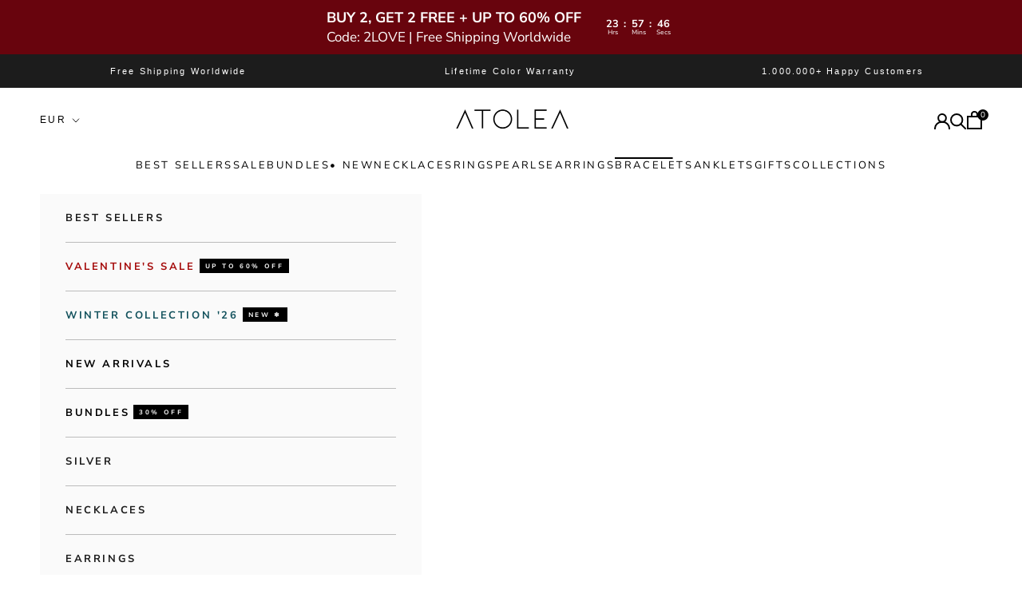

--- FILE ---
content_type: text/html; charset=utf-8
request_url: https://atoleajewelry.com/collections/waterproof-bracelet
body_size: 84060
content:
<!doctype html>

<html class="no-js" lang="en" dir="ltr">
  <head>
    <!-- Begin: Northbeam metadata info -->
  <script async crossorigin fetchpriority="high" src="/cdn/shopifycloud/importmap-polyfill/es-modules-shim.2.4.0.js"></script>
<script>
    localStorage.setItem('nb__region_code', "DE");
    localStorage.setItem('nb__currency_code', "EUR");
  </script>
<!-- End: Northbeam metadata info -->
    <!-- Begin: Northbeam pixel -->
<script>(function(){var t;(n=t=t||{}).A="identify",n.B="trackPageView",n.C="fireEmailCaptureEvent",n.D="fireCustomGoal",n.E="firePurchaseEvent",n.F="trackPageViewInitial",n.G="fireSlimPurchaseEvent",n.H="identifyCustomerId";var n="//j.northbeam.io/ota-sp/bf66e828-5796-452e-b590-087c4e9aafc5.js";function r(n){for(var e=[],t=1;t<arguments.length;t++)e[t-1]=arguments[t];i.push({fnName:n,args:e})}var e,i=[],a=((e={})[t.F]=function(n){r(t.F,n)},(a={_q:i})[t.A]=function(n,e){return r(t.A,n,e)},a[t.B]=function(){return r(t.B)},a[t.C]=function(n,e){return r(t.C,n,e)},a[t.D]=function(n,e){return r(t.D,n,e)},a[t.E]=function(n){return r(t.E,n)},a[t.G]=function(n){return r(t.G,n)},a[t.H]=function(n,e){return r(t.H,n,e)},Object.assign(function(n){for(var e=[],t=1;t<arguments.length;t++)e.push(arguments[t]);return r.apply(null,[n].concat(e))},a));window.Northbeam=a,(a=document.createElement("script")).async=!0,a.src=n,document.head.appendChild(a),e.trackPageViewInitial(window.location.href);})()</script>
<!-- End: Northbeam pixel -->

    
    
    
    
    
      
      
    
  

<script src="//d1liekpayvooaz.cloudfront.net/apps/customizery/customizery.js?shop=atolea-jewelry.myshopify.com"></script>

    <script>
/* >> Heatmap.com :: Snippet << */
(function (h,e,a,t,m,ap) {
  (h._heatmap_paq = []).push([ 'setTrackerUrl', (h.heatUrl = e) + a]);
  h.hErrorLogs=h.hErrorLogs || []; ap=t.createElement('script'); 
  ap.src=h.heatUrl+'preprocessor.min.js?sid='+m; 
  ap.defer=true; t.head.appendChild(ap);
  ['error', 'unhandledrejection'].forEach(function (ty) {
      h.addEventListener(ty, function (et) { h.hErrorLogs.push({ type: ty, event: et }); });
  });
})(window,'https://dashboard.heatmap.com/','heatmap.php',document,3380);
</script><link href="//atoleajewelry.com/cdn/shop/t/409/assets/theme.css?v=131751176434457387881768045970" rel="stylesheet" type="text/css" media="all" /><!-- ============================= SEO Expert Pro ============================= 123456-->
    <title>Waterproof Bracelets</title>
   
    
        <meta name="description" content="Shop our large range of Waterproof Bracelets. Tarnish-free and made for everyday wear, our waterproof bracelets will never fade, you will never have to take them off !" />
    
    <meta http-equiv="cache-control" content="max-age=0" />
    <meta http-equiv="cache-control" content="no-cache" />
    <meta http-equiv="expires" content="0" />
    <meta http-equiv="expires" content="Tue, 01 Jan 2000 1:00:00 GMT" />
    <meta http-equiv="pragma" content="no-cache" />
    <script type="application/ld+json">
    {
    "@context": "http://schema.org",
    "@type": "Organization",
    "name": "Atolea Jewelry",
    "url": "https://atoleajewelry.com"    }
    </script>
    <script type="application/ld+json">
    {
        "@context": "http://schema.org",
        "@type": "WebSite",
        "url": "https://atoleajewelry.com",
        "potentialAction": {
            "@type": "SearchAction",
            "target": "https://atoleajewelry.com/search?q={query}",
            "query-input": "required name=query"
            }
    }
    </script>

    

    
    
    
    <script type="application/ld+json">
        [
            {
                "@context" : "http://schema.org",
                "@type": "CollectionPage",
                "name": "Waterproof Bracelets",
                "url": "https://atoleajewelry.com/collections/waterproof-bracelet",
                  "image": "//atoleajewelry.com/cdn/shop/collections/MG_0724.jpg?v=1694597473"
            },
            
            {
                "@context" : "http://schema.org",
                "@type" : "Product",
                "name" : "Tennis Bracelet",
                "image": "https://atoleajewelry.com/cdn/shop/files/waterproof-tennis_bracelet.jpg?v=1756155197",
                "url" : "https://atoleajewelry.com/products/tennis-bracelet",
                "offers" : {
                    "@type" : "Offer",
                    "price" : 6195,
                    "priceCurrency" : "USD"
                }
            }, 
            
            {
                "@context" : "http://schema.org",
                "@type" : "Product",
                "name" : "&quot;Ios&quot; Layered Bracelet",
                "image": "https://atoleajewelry.com/cdn/shop/files/simple-double-bracelet.jpg?v=1756155203",
                "url" : "https://atoleajewelry.com/products/gold-layered-bracelet",
                "offers" : {
                    "@type" : "Offer",
                    "price" : 4995,
                    "priceCurrency" : "USD"
                }
            }, 
            
            {
                "@context" : "http://schema.org",
                "@type" : "Product",
                "name" : "Double White Beaded Bracelet",
                "image": "https://atoleajewelry.com/cdn/shop/files/dainty-white-bracelet.jpg?v=1756155194",
                "url" : "https://atoleajewelry.com/products/double-white-beaded-bracelet",
                "offers" : {
                    "@type" : "Offer",
                    "price" : 4795,
                    "priceCurrency" : "USD"
                }
            }, 
            
            {
                "@context" : "http://schema.org",
                "@type" : "Product",
                "name" : "Sifnos Bracelet",
                "image": "https://atoleajewelry.com/cdn/shop/files/gold-bold-bracelet_2_1.jpg?v=1742446405",
                "url" : "https://atoleajewelry.com/products/sifnos-bracelet",
                "offers" : {
                    "@type" : "Offer",
                    "price" : 4895,
                    "priceCurrency" : "USD"
                }
            }, 
            
            {
                "@context" : "http://schema.org",
                "@type" : "Product",
                "name" : "Hammered Cuff",
                "image": "https://atoleajewelry.com/cdn/shop/files/cuff-beach.jpg?v=1742528274",
                "url" : "https://atoleajewelry.com/products/hammered-cuff",
                "offers" : {
                    "@type" : "Offer",
                    "price" : 4895,
                    "priceCurrency" : "USD"
                }
            }, 
            
            {
                "@context" : "http://schema.org",
                "@type" : "Product",
                "name" : "Starlight Cuff",
                "image": "https://atoleajewelry.com/cdn/shop/files/stars-cuff.jpg?v=1739645676",
                "url" : "https://atoleajewelry.com/products/starlight-cuff",
                "offers" : {
                    "@type" : "Offer",
                    "price" : 5795,
                    "priceCurrency" : "USD"
                }
            }, 
            
            {
                "@context" : "http://schema.org",
                "@type" : "Product",
                "name" : "&quot;Lovina&quot; Freshwater Pearl Bracelet",
                "image": "https://atoleajewelry.com/cdn/shop/products/gold_pearls_bracelet.jpg?v=1677010101",
                "url" : "https://atoleajewelry.com/products/lovina-freshwater-pearl-bracelet",
                "offers" : {
                    "@type" : "Offer",
                    "price" : 5095,
                    "priceCurrency" : "USD"
                }
            }, 
            
            {
                "@context" : "http://schema.org",
                "@type" : "Product",
                "name" : "&quot;Cozumel&quot; Paperclip Bracelet",
                "image": "https://atoleajewelry.com/cdn/shop/products/gold-paperclip-bracelet_5.jpg?v=1677008925",
                "url" : "https://atoleajewelry.com/products/cozumel-links-bracelet",
                "offers" : {
                    "@type" : "Offer",
                    "price" : 3995,
                    "priceCurrency" : "USD"
                }
            }, 
            
            {
                "@context" : "http://schema.org",
                "@type" : "Product",
                "name" : "&quot;Calvi&quot; Rope Chain Bracelet",
                "image": "https://atoleajewelry.com/cdn/shop/products/gold-rope-chain-bracelet.jpg?v=1677010141",
                "url" : "https://atoleajewelry.com/products/rope-chain-bracelet-women",
                "offers" : {
                    "@type" : "Offer",
                    "price" : 3995,
                    "priceCurrency" : "USD"
                }
            }, 
            
            {
                "@context" : "http://schema.org",
                "@type" : "Product",
                "name" : "&quot;Kauai&quot; Herringbone Bracelet",
                "image": "https://atoleajewelry.com/cdn/shop/files/gold_herringbone_bracelet.jpg?v=1694543396",
                "url" : "https://atoleajewelry.com/products/herringbone-bracelet",
                "offers" : {
                    "@type" : "Offer",
                    "price" : 3995,
                    "priceCurrency" : "USD"
                }
            }, 
            
            {
                "@context" : "http://schema.org",
                "@type" : "Product",
                "name" : "Freshwater Pearl Bracelet",
                "image": "https://atoleajewelry.com/cdn/shop/products/freshwater_pearls_bracelet.jpg?v=1655818901",
                "url" : "https://atoleajewelry.com/products/freshwater-pearl-bracelet",
                "offers" : {
                    "@type" : "Offer",
                    "price" : 4595,
                    "priceCurrency" : "USD"
                }
            }, 
            
            {
                "@context" : "http://schema.org",
                "@type" : "Product",
                "name" : "Lune Bracelet",
                "image": "https://atoleajewelry.com/cdn/shop/files/gold-waterproof-mother-of-pearl.jpg?v=1760691417",
                "url" : "https://atoleajewelry.com/products/lune-bracelet",
                "offers" : {
                    "@type" : "Offer",
                    "price" : 4995,
                    "priceCurrency" : "USD"
                }
            }, 
            
            {
                "@context" : "http://schema.org",
                "@type" : "Product",
                "name" : "Everyday Layered Bracelet",
                "image": "https://atoleajewelry.com/cdn/shop/files/double-simple-bracelet.jpg?v=1734722681",
                "url" : "https://atoleajewelry.com/products/everyday-layered-bracelet",
                "offers" : {
                    "@type" : "Offer",
                    "price" : 4295,
                    "priceCurrency" : "USD"
                }
            }, 
            
            {
                "@context" : "http://schema.org",
                "@type" : "Product",
                "name" : "Cala Cuff",
                "image": "https://atoleajewelry.com/cdn/shop/files/wavy-cuff.jpg?v=1748687101",
                "url" : "https://atoleajewelry.com/products/cala-cuff",
                "offers" : {
                    "@type" : "Offer",
                    "price" : 3895,
                    "priceCurrency" : "USD"
                }
            }, 
            
            {
                "@context" : "http://schema.org",
                "@type" : "Product",
                "name" : "Sol Cuff",
                "image": "https://atoleajewelry.com/cdn/shop/files/chunky-gold-cuff.jpg?v=1748687070",
                "url" : "https://atoleajewelry.com/products/sol-cuff",
                "offers" : {
                    "@type" : "Offer",
                    "price" : 4895,
                    "priceCurrency" : "USD"
                }
            }, 
            
            {
                "@context" : "http://schema.org",
                "@type" : "Product",
                "name" : "Beaded Bracelet",
                "image": "https://atoleajewelry.com/cdn/shop/products/beaded-bracelet_3.jpg?v=1681802538",
                "url" : "https://atoleajewelry.com/products/beaded-bracelet",
                "offers" : {
                    "@type" : "Offer",
                    "price" : 4695,
                    "priceCurrency" : "USD"
                }
            }, 
            
            {
                "@context" : "http://schema.org",
                "@type" : "Product",
                "name" : "Rainbow Dainty Bracelet",
                "image": "https://atoleajewelry.com/cdn/shop/files/enamel-bracelet.jpg?v=1728104296",
                "url" : "https://atoleajewelry.com/products/rainbow-dainty-bracelet",
                "offers" : {
                    "@type" : "Offer",
                    "price" : 4395,
                    "priceCurrency" : "USD"
                }
            }, 
            
            {
                "@context" : "http://schema.org",
                "@type" : "Product",
                "name" : "Green Tennis Bracelet",
                "image": "https://atoleajewelry.com/cdn/shop/files/waterproof-gold-tennis-bracelet.jpg?v=1763735662",
                "url" : "https://atoleajewelry.com/products/green-tennis-bracelet",
                "offers" : {
                    "@type" : "Offer",
                    "price" : 6295,
                    "priceCurrency" : "USD"
                }
            }, 
            
            {
                "@context" : "http://schema.org",
                "@type" : "Product",
                "name" : "Thin Solar Cuff",
                "image": "https://atoleajewelry.com/cdn/shop/files/gold-sleek-solar-cuff.jpg?v=1760691907",
                "url" : "https://atoleajewelry.com/products/thin-solar-cuff",
                "offers" : {
                    "@type" : "Offer",
                    "price" : 5195,
                    "priceCurrency" : "USD"
                }
            }, 
            
            {
                "@context" : "http://schema.org",
                "@type" : "Product",
                "name" : "Quatrefoil Bracelet",
                "image": "https://atoleajewelry.com/cdn/shop/files/everyday-quatrefoil-bracelet.jpg?v=1766426556",
                "url" : "https://atoleajewelry.com/products/quatrefoil-bracelet-1",
                "offers" : {
                    "@type" : "Offer",
                    "price" : 5295,
                    "priceCurrency" : "USD"
                }
            }, 
            
            {
                "@context" : "http://schema.org",
                "@type" : "Product",
                "name" : "Mirari Cuff",
                "image": "https://atoleajewelry.com/cdn/shop/files/sparkling-cuff.jpg?v=1760431869",
                "url" : "https://atoleajewelry.com/products/mirari-cuff",
                "offers" : {
                    "@type" : "Offer",
                    "price" : 5495,
                    "priceCurrency" : "USD"
                }
            }, 
            
            {
                "@context" : "http://schema.org",
                "@type" : "Product",
                "name" : "&quot;Santorini&quot; Layered Bracelet",
                "image": "https://atoleajewelry.com/cdn/shop/files/layered-herringbone-bracelet.jpg?v=1694539708",
                "url" : "https://atoleajewelry.com/products/herringbone-layered-bracelet",
                "offers" : {
                    "@type" : "Offer",
                    "price" : 4795,
                    "priceCurrency" : "USD"
                }
            }, 
            
            {
                "@context" : "http://schema.org",
                "@type" : "Product",
                "name" : "Fish Bracelet",
                "image": "https://atoleajewelry.com/cdn/shop/files/fish_bracelet_gold.jpg?v=1739644888",
                "url" : "https://atoleajewelry.com/products/fish-bracelet",
                "offers" : {
                    "@type" : "Offer",
                    "price" : 4395,
                    "priceCurrency" : "USD"
                }
            }, 
            
            {
                "@context" : "http://schema.org",
                "@type" : "Product",
                "name" : "Paloma Bracelet",
                "image": "https://atoleajewelry.com/cdn/shop/files/everyday-gold-bracelet.jpg?v=1748686701",
                "url" : "https://atoleajewelry.com/products/paloma-bracelet",
                "offers" : {
                    "@type" : "Offer",
                    "price" : 2095,
                    "priceCurrency" : "USD"
                }
            }, 
            
            {
                "@context" : "http://schema.org",
                "@type" : "Product",
                "name" : "Emerald Bracelet",
                "image": "https://atoleajewelry.com/cdn/shop/files/single-emerald-bracelet.jpg?v=1760692275",
                "url" : "https://atoleajewelry.com/products/emerald-bracelet",
                "offers" : {
                    "@type" : "Offer",
                    "price" : 4495,
                    "priceCurrency" : "USD"
                }
            }, 
            
            {
                "@context" : "http://schema.org",
                "@type" : "Product",
                "name" : "Bold Paperclip Bracelet",
                "image": "https://atoleajewelry.com/cdn/shop/files/statement-paperclip-bracelet_1.jpg?v=1766570255",
                "url" : "https://atoleajewelry.com/products/bold-paperclip-bracelet",
                "offers" : {
                    "@type" : "Offer",
                    "price" : 4495,
                    "priceCurrency" : "USD"
                }
            }, 
            
            {
                "@context" : "http://schema.org",
                "@type" : "Product",
                "name" : "Mini Freshwater Pearl Bracelet",
                "image": "https://atoleajewelry.com/cdn/shop/products/mini-freshwater-pearl-bracelet.jpg?v=1662669704",
                "url" : "https://atoleajewelry.com/products/mini-freshwater-pearl-bracelet",
                "offers" : {
                    "@type" : "Offer",
                    "price" : 3095,
                    "priceCurrency" : "USD"
                }
            }, 
            
            {
                "@context" : "http://schema.org",
                "@type" : "Product",
                "name" : "Neon Bracelet",
                "image": "https://atoleajewelry.com/cdn/shop/files/colorful-dainty-bracelet.jpg?v=1750407394",
                "url" : "https://atoleajewelry.com/products/neon-bracelet",
                "offers" : {
                    "@type" : "Offer",
                    "price" : 4195,
                    "priceCurrency" : "USD"
                }
            }, 
            
            {
                "@context" : "http://schema.org",
                "@type" : "Product",
                "name" : "Double Trouble Bracelet",
                "image": "https://atoleajewelry.com/cdn/shop/files/bracelet-waterproof-gold.jpg?v=1734722462",
                "url" : "https://atoleajewelry.com/products/double-trouble-bracelet",
                "offers" : {
                    "@type" : "Offer",
                    "price" : 2795,
                    "priceCurrency" : "USD"
                }
            }, 
            
            {
                "@context" : "http://schema.org",
                "@type" : "Product",
                "name" : "Beaded Cuff",
                "image": "https://atoleajewelry.com/cdn/shop/files/beaded-cuff.jpg?v=1734722499",
                "url" : "https://atoleajewelry.com/products/beaded-cuff",
                "offers" : {
                    "@type" : "Offer",
                    "price" : 2595,
                    "priceCurrency" : "USD"
                }
            }, 
            
            {
                "@context" : "http://schema.org",
                "@type" : "Product",
                "name" : "Linea Cuff",
                "image": "https://atoleajewelry.com/cdn/shop/files/bold-cuff-gold.jpg?v=1762585067",
                "url" : "https://atoleajewelry.com/products/linea-cuff",
                "offers" : {
                    "@type" : "Offer",
                    "price" : 4995,
                    "priceCurrency" : "USD"
                }
            }, 
            
            {
                "@context" : "http://schema.org",
                "@type" : "Product",
                "name" : "Golden Sun Bracelet",
                "image": "https://atoleajewelry.com/cdn/shop/files/bracelet-summer-charms.jpg?v=1727952927",
                "url" : "https://atoleajewelry.com/products/golden-sun-bracelet",
                "offers" : {
                    "@type" : "Offer",
                    "price" : 3895,
                    "priceCurrency" : "USD"
                }
            }, 
            
            {
                "@context" : "http://schema.org",
                "@type" : "Product",
                "name" : "Halo Bangle",
                "image": "https://atoleajewelry.com/cdn/shop/files/white-cuff.png?v=1766569477",
                "url" : "https://atoleajewelry.com/products/halo-bangle",
                "offers" : {
                    "@type" : "Offer",
                    "price" : 5095,
                    "priceCurrency" : "USD"
                }
            }, 
            
            {
                "@context" : "http://schema.org",
                "@type" : "Product",
                "name" : "Bold Cuff",
                "image": "https://atoleajewelry.com/cdn/shop/files/bold-gold-cuff.png?v=1766530840",
                "url" : "https://atoleajewelry.com/products/bold-cuff",
                "offers" : {
                    "@type" : "Offer",
                    "price" : 5095,
                    "priceCurrency" : "USD"
                }
            }, 
            
            {
                "@context" : "http://schema.org",
                "@type" : "Product",
                "name" : "Mother of Pearl Cuff",
                "image": "https://atoleajewelry.com/cdn/shop/files/mother-pearl-cuff.jpg?v=1766530775",
                "url" : "https://atoleajewelry.com/products/mother-of-pearl-cuff",
                "offers" : {
                    "@type" : "Offer",
                    "price" : 5495,
                    "priceCurrency" : "USD"
                }
            }, 
            
            {
                "@context" : "http://schema.org",
                "@type" : "Product",
                "name" : "Celestial Cuff",
                "image": "https://atoleajewelry.com/cdn/shop/files/star-cuff.jpg?v=1766530770",
                "url" : "https://atoleajewelry.com/products/celestial-cuff",
                "offers" : {
                    "@type" : "Offer",
                    "price" : 5095,
                    "priceCurrency" : "USD"
                }
            }, 
            
            {
                "@context" : "http://schema.org",
                "@type" : "Product",
                "name" : "Spark Bracelet",
                "image": "https://atoleajewelry.com/cdn/shop/files/diamond-stone-bracelet.jpg?v=1766532076",
                "url" : "https://atoleajewelry.com/products/spark-bracelet",
                "offers" : {
                    "@type" : "Offer",
                    "price" : 4895,
                    "priceCurrency" : "USD"
                }
            }, 
            
            {
                "@context" : "http://schema.org",
                "@type" : "Product",
                "name" : "Señora Bracelet",
                "image": "https://atoleajewelry.com/cdn/shop/files/coin-bracelet.jpg?v=1717757771",
                "url" : "https://atoleajewelry.com/products/gold-coin-bracelet",
                "offers" : {
                    "@type" : "Offer",
                    "price" : 3095,
                    "priceCurrency" : "USD"
                }
            }, 
            
            {
                "@context" : "http://schema.org",
                "@type" : "Product",
                "name" : "Rio Bracelet",
                "image": "https://atoleajewelry.com/cdn/shop/files/rope-summer-bracelet.jpg?v=1718205010",
                "url" : "https://atoleajewelry.com/products/rio-bracelet",
                "offers" : {
                    "@type" : "Offer",
                    "price" : 3095,
                    "priceCurrency" : "USD"
                }
            }, 
            
            {
                "@context" : "http://schema.org",
                "@type" : "Product",
                "name" : "Bloom Cuff",
                "image": "https://atoleajewelry.com/cdn/shop/files/beads-cuff.jpg?v=1760431490",
                "url" : "https://atoleajewelry.com/products/bloom-cuff",
                "offers" : {
                    "@type" : "Offer",
                    "price" : 4895,
                    "priceCurrency" : "USD"
                }
            }, 
            
            {
                "@context" : "http://schema.org",
                "@type" : "Product",
                "name" : "Pearly Cuff",
                "image": "https://atoleajewelry.com/cdn/shop/files/real-pearls-cuff.jpg?v=1760432639",
                "url" : "https://atoleajewelry.com/products/pearly-cuff",
                "offers" : {
                    "@type" : "Offer",
                    "price" : 6195,
                    "priceCurrency" : "USD"
                }
            }, 
            
            {
                "@context" : "http://schema.org",
                "@type" : "Product",
                "name" : "Bahía Bracelet",
                "image": "https://atoleajewelry.com/cdn/shop/files/double-beaded-bracelet_1.jpg?v=1748760589",
                "url" : "https://atoleajewelry.com/products/bahia-bracelet",
                "offers" : {
                    "@type" : "Offer",
                    "price" : 4295,
                    "priceCurrency" : "USD"
                }
            }, 
            
            {
                "@context" : "http://schema.org",
                "@type" : "Product",
                "name" : "Thin Emerald Cuff",
                "image": "https://atoleajewelry.com/cdn/shop/files/thin-green-emerald-cuff.jpg?v=1761712949",
                "url" : "https://atoleajewelry.com/products/thin-emerald-cuff",
                "offers" : {
                    "@type" : "Offer",
                    "price" : 5195,
                    "priceCurrency" : "USD"
                }
            }, 
            
            {
                "@context" : "http://schema.org",
                "@type" : "Product",
                "name" : "Mahi Bracelet",
                "image": "https://atoleajewelry.com/cdn/shop/files/cute-fish-bracelet.jpg?v=1750544602",
                "url" : "https://atoleajewelry.com/products/mahi-bracelet",
                "offers" : {
                    "@type" : "Offer",
                    "price" : 3095,
                    "priceCurrency" : "USD"
                }
            }
            
        ]
    </script>
    
     <script type="application/ld+json">
    {
        "@context": "http://schema.org",
        "@type": "BreadcrumbList",
        "itemListElement": [{
            "@type": "ListItem",
            "position": 1,
            "item": {
                "@type": "Website",
                "@id": "https://atoleajewelry.com",
                "name": "Home"
            }
        },{
                "@type": "ListItem",
                "position": 2,
                "item": {
                    "@type": "CollectionPage",
                    "@id":  "https://atoleajewelry.com/collections/waterproof-bracelet",
                    "name": "Waterproof Bracelets"
                }
            }]}
</script>

    
    

    
    

    
    

    
    

    
    


    
    


    <!-- Global site tag (gtag.js) - Google Ads: 654637549 -->
    <script async src="https://www.googletagmanager.com/gtag/js?id=AW-654637549"></script>
    <meta name="google-site-verification" content="f3v9u6SqhR68ajJenhQPbUvfpDYwDHSaXIFNo8H8aGw" />
    <meta name="google-site-verification" content="R6u43gi5BHZ3y3Z0WBC2hJ3-g7fWqh-kIgboXVPu_qU" />
    <meta name="p:domain_verify" content="c8b762cfc6835cfe8e0aa8cbb0cf9793"/>
    <meta name="facebook-domain-verification" content="keyvnjqh1fhbcbpjq9pzgmysf81fmd" />
    
    <meta charset="utf-8">
    <meta name="viewport" content="width=device-width, initial-scale=1.0, height=device-height, minimum-scale=1.0, maximum-scale=5.0">


    

    <title>Waterproof Bracelets</title><meta name="description" content="Shop our large range of Waterproof Bracelets. Tarnish-free and made for everyday wear, our waterproof bracelets will never fade, you will never have to take them off !"><link rel="canonical" href="https://atoleajewelry.com/collections/waterproof-bracelet">
      <link rel="shortcut icon" href="//atoleajewelry.com/cdn/shop/files/A_38_32x32.png?v=1666768395" type="image/png">
      <link rel="apple-touch-icon" href="//atoleajewelry.com/cdn/shop/files/A_38.png?v=1666768395&width=180"><link rel="preconnect" href="https://fonts.shopifycdn.com" crossorigin><link rel="preload" href="//atoleajewelry.com/cdn/fonts/figtree/figtree_n6.9d1ea52bb49a0a86cfd1b0383d00f83d3fcc14de.woff2" as="font" type="font/woff2" crossorigin><link rel="preload" href="//atoleajewelry.com/cdn/fonts/nunito_sans/nunitosans_n4.0276fe080df0ca4e6a22d9cb55aed3ed5ba6b1da.woff2" as="font" type="font/woff2" crossorigin><meta property="og:type" content="website">
  <meta property="og:title" content="Waterproof Bracelets"><meta property="og:image" content="http://atoleajewelry.com/cdn/shop/collections/MG_0724.jpg?v=1694597473&width=2048">
  <meta property="og:image:secure_url" content="https://atoleajewelry.com/cdn/shop/collections/MG_0724.jpg?v=1694597473&width=2048">
  <meta property="og:image:width" content="1080">
  <meta property="og:image:height" content="1080"><meta property="og:description" content="Shop our large range of Waterproof Bracelets. Tarnish-free and made for everyday wear, our waterproof bracelets will never fade, you will never have to take them off !"><meta property="og:url" content="https://atoleajewelry.com/collections/waterproof-bracelet">
<meta property="og:site_name" content="Atolea Jewelry"><meta name="twitter:card" content="summary"><meta name="twitter:title" content="Waterproof Bracelets">
  <meta name="twitter:description" content="
Waterproof bracelets made for everyday wear, the color will never fade. Lifetime Color Warranty

"><meta name="twitter:image" content="https://atoleajewelry.com/cdn/shop/collections/MG_0724.jpg?crop=center&height=1200&v=1694597473&width=1200">
  <meta name="twitter:image:alt" content="Waterproof Bracelets">


  <script type="application/ld+json">
  {
    "@context": "https://schema.org",
    "@type": "BreadcrumbList",
  "itemListElement": [{
      "@type": "ListItem",
      "position": 1,
      "name": "Home",
      "item": "https://atoleajewelry.com"
    },{
          "@type": "ListItem",
          "position": 2,
          "name": "Waterproof Bracelets",
          "item": "https://atoleajewelry.com/collections/waterproof-bracelet"
        }]
  }
  </script>

<style>/* Typography (heading) */
  @font-face {
  font-family: Figtree;
  font-weight: 600;
  font-style: normal;
  font-display: fallback;
  src: url("//atoleajewelry.com/cdn/fonts/figtree/figtree_n6.9d1ea52bb49a0a86cfd1b0383d00f83d3fcc14de.woff2") format("woff2"),
       url("//atoleajewelry.com/cdn/fonts/figtree/figtree_n6.f0fcdea525a0e47b2ae4ab645832a8e8a96d31d3.woff") format("woff");
}

@font-face {
  font-family: Figtree;
  font-weight: 600;
  font-style: italic;
  font-display: fallback;
  src: url("//atoleajewelry.com/cdn/fonts/figtree/figtree_i6.702baae75738b446cfbed6ac0d60cab7b21e61ba.woff2") format("woff2"),
       url("//atoleajewelry.com/cdn/fonts/figtree/figtree_i6.6b8dc40d16c9905d29525156e284509f871ce8f9.woff") format("woff");
}

/* Typography (body) */
  @font-face {
  font-family: "Nunito Sans";
  font-weight: 400;
  font-style: normal;
  font-display: fallback;
  src: url("//atoleajewelry.com/cdn/fonts/nunito_sans/nunitosans_n4.0276fe080df0ca4e6a22d9cb55aed3ed5ba6b1da.woff2") format("woff2"),
       url("//atoleajewelry.com/cdn/fonts/nunito_sans/nunitosans_n4.b4964bee2f5e7fd9c3826447e73afe2baad607b7.woff") format("woff");
}

@font-face {
  font-family: "Nunito Sans";
  font-weight: 400;
  font-style: italic;
  font-display: fallback;
  src: url("//atoleajewelry.com/cdn/fonts/nunito_sans/nunitosans_i4.6e408730afac1484cf297c30b0e67c86d17fc586.woff2") format("woff2"),
       url("//atoleajewelry.com/cdn/fonts/nunito_sans/nunitosans_i4.c9b6dcbfa43622b39a5990002775a8381942ae38.woff") format("woff");
}

@font-face {
  font-family: "Nunito Sans";
  font-weight: 700;
  font-style: normal;
  font-display: fallback;
  src: url("//atoleajewelry.com/cdn/fonts/nunito_sans/nunitosans_n7.25d963ed46da26098ebeab731e90d8802d989fa5.woff2") format("woff2"),
       url("//atoleajewelry.com/cdn/fonts/nunito_sans/nunitosans_n7.d32e3219b3d2ec82285d3027bd673efc61a996c8.woff") format("woff");
}

@font-face {
  font-family: "Nunito Sans";
  font-weight: 700;
  font-style: italic;
  font-display: fallback;
  src: url("//atoleajewelry.com/cdn/fonts/nunito_sans/nunitosans_i7.8c1124729eec046a321e2424b2acf328c2c12139.woff2") format("woff2"),
       url("//atoleajewelry.com/cdn/fonts/nunito_sans/nunitosans_i7.af4cda04357273e0996d21184432bcb14651a64d.woff") format("woff");
}

:root {
    /* Container */
    --container-max-width: 100%;
    --container-xxs-max-width: 27.5rem; /* 440px */
    --container-xs-max-width: 42.5rem; /* 680px */
    --container-sm-max-width: 61.25rem; /* 980px */
    --container-md-max-width: 71.875rem; /* 1150px */
    --container-lg-max-width: 78.75rem; /* 1260px */
    --container-xl-max-width: 85rem; /* 1360px */
    --container-gutter: 1.25rem;

    --section-vertical-spacing: 2.5rem;
    --section-vertical-spacing-tight:2.5rem;

    --section-stack-gap:2.25rem;
    --section-stack-gap-tight:2.25rem;

    /* Form settings */
    --form-gap: 1.25rem; /* Gap between fieldset and submit button */
    --fieldset-gap: 1rem; /* Gap between each form input within a fieldset */
    --form-control-gap: 0.625rem; /* Gap between input and label (ignored for floating label) */
    --checkbox-control-gap: 0.75rem; /* Horizontal gap between checkbox and its associated label */
    --input-padding-block: 0.65rem; /* Vertical padding for input, textarea and native select */
    --input-padding-inline: 0.8rem; /* Horizontal padding for input, textarea and native select */
    --checkbox-size: 0.875rem; /* Size (width and height) for checkbox */

    /* Other sizes */
    --sticky-area-height: calc(var(--announcement-bar-is-sticky, 0) * var(--announcement-bar-height, 0px) + var(--header-is-sticky, 0) * var(--header-height, 0px));

    /* RTL support */
    --transform-logical-flip: 1;
    --transform-origin-start: left;
    --transform-origin-end: right;

    /**
     * ---------------------------------------------------------------------
     * TYPOGRAPHY
     * ---------------------------------------------------------------------
     */

    /* Font properties */
    --heading-font-family: Figtree, sans-serif;
    --heading-font-weight: 600;
    --heading-font-style: normal;
    --heading-text-transform: uppercase;
    --heading-letter-spacing: 0.0em;
    --text-font-family: "Nunito Sans", sans-serif;
    --text-font-weight: 400;
    --text-font-style: normal;
    --text-letter-spacing: 0.0em;
    --button-font: var(--text-font-style) var(--text-font-weight) var(--text-sm) / 1.65 var(--text-font-family);
    --button-text-transform: uppercase;
    --button-letter-spacing: 0.18em;

    /* Font sizes */--text-heading-size-factor: 1;
    --text-h1: max(0.6875rem, clamp(1.375rem, 1.146341463414634rem + 0.975609756097561vw, 2rem) * var(--text-heading-size-factor));
    --text-h2: max(0.6875rem, clamp(1.25rem, 1.0670731707317074rem + 0.7804878048780488vw, 1.75rem) * var(--text-heading-size-factor));
    --text-h3: max(0.6875rem, clamp(1.125rem, 1.0335365853658536rem + 0.3902439024390244vw, 1.375rem) * var(--text-heading-size-factor));
    --text-h4: max(0.6875rem, clamp(1rem, 0.9542682926829268rem + 0.1951219512195122vw, 1.125rem) * var(--text-heading-size-factor));
    --text-h5: calc(0.875rem * var(--text-heading-size-factor));
    --text-h6: calc(0.75rem * var(--text-heading-size-factor));

    --text-xs: 0.75rem;
    --text-sm: 0.8125rem;
    --text-base: 0.875rem;
    --text-lg: 1.0rem;
    --text-xl: 1.125rem;

    /* Rounded variables (used for border radius) */
    --rounded-full: 9999px;
    --button-border-radius: 0.0rem;
    --input-border-radius: 0.0rem;

    /* Box shadow */
    --shadow-sm: 0 2px 8px rgb(0 0 0 / 0.05);
    --shadow: 0 5px 15px rgb(0 0 0 / 0.05);
    --shadow-md: 0 5px 30px rgb(0 0 0 / 0.05);
    --shadow-block: px px px rgb(var(--text-primary) / 0.0);

    /**
     * ---------------------------------------------------------------------
     * OTHER
     * ---------------------------------------------------------------------
     */

    --checkmark-svg-url: url(//atoleajewelry.com/cdn/shop/t/409/assets/checkmark.svg?v=77552481021870063511768046021);
    --cursor-zoom-in-svg-url: url(//atoleajewelry.com/cdn/shop/t/409/assets/cursor-zoom-in.svg?v=165101412073811708311768046022);
  }

  [dir="rtl"]:root {
    /* RTL support */
    --transform-logical-flip: -1;
    --transform-origin-start: right;
    --transform-origin-end: left;
  }

  @media screen and (min-width: 700px) {
    :root {
      /* Typography (font size) */
      --text-xs: 0.75rem;
      --text-sm: 0.8125rem;
      --text-base: 0.875rem;
      --text-lg: 1.0rem;
      --text-xl: 1.25rem;

      /* Spacing settings */
      --container-gutter: 2rem;
    }
  }

  @media screen and (min-width: 1000px) {
    :root {
      /* Spacing settings */
      --container-gutter: 3rem;

      --section-vertical-spacing: 4rem;
      --section-vertical-spacing-tight: 4rem;

      --section-stack-gap:3rem;
      --section-stack-gap-tight:3rem;
    }
  }:root {/* Overlay used for modal */
    --page-overlay: 0 0 0 / 0.4;

    /* We use the first scheme background as default */
    --page-background: ;

    /* Product colors */
    --on-sale-text: 48 122 7;
    --on-sale-badge-background: 48 122 7;
    --on-sale-badge-text: 255 255 255;
    --sold-out-badge-background: 239 239 239;
    --sold-out-badge-text: 0 0 0 / 0.65;
    --custom-badge-background: 239 239 239;
    --custom-badge-text: 0 0 0 / 0.65;
    --star-color: 255 210 0;

    /* Status colors */
    --success-background: 212 227 203;
    --success-text: 48 122 7;
    --warning-background: 253 241 224;
    --warning-text: 237 138 0;
    --error-background: 243 204 204;
    --error-text: 203 43 43;
  }.color-scheme--scheme-1 {
      /* Color settings */--accent: 33 33 33;
      --text-color: 28 27 27;
      --background: 255 255 255 / 1.0;
      --background-without-opacity: 255 255 255;
      --background-gradient: ;--border-color: 221 221 221;/* Button colors */
      --button-background: 33 33 33;
      --button-text-color: 255 255 255;

      /* Circled buttons */
      --circle-button-background: 255 255 255;
      --circle-button-text-color: 28 28 28;
    }.shopify-section:has(.section-spacing.color-scheme--bg-54922f2e920ba8346f6dc0fba343d673) + .shopify-section:has(.section-spacing.color-scheme--bg-54922f2e920ba8346f6dc0fba343d673:not(.bordered-section)) .section-spacing {
      padding-block-start: 0;
    }.color-scheme--scheme-2 {
      /* Color settings */--accent: 33 33 33;
      --text-color: 28 28 28;
      --background: 250 250 250 / 1.0;
      --background-without-opacity: 250 250 250;
      --background-gradient: ;--border-color: 217 217 217;/* Button colors */
      --button-background: 33 33 33;
      --button-text-color: 255 255 255;

      /* Circled buttons */
      --circle-button-background: 255 255 255;
      --circle-button-text-color: 28 28 28;
    }.shopify-section:has(.section-spacing.color-scheme--bg-19247a2159a2df860c61949669e299c4) + .shopify-section:has(.section-spacing.color-scheme--bg-19247a2159a2df860c61949669e299c4:not(.bordered-section)) .section-spacing {
      padding-block-start: 0;
    }.color-scheme--scheme-3 {
      /* Color settings */--accent: 255 255 255;
      --text-color: 255 255 255;
      --background: 28 28 28 / 1.0;
      --background-without-opacity: 28 28 28;
      --background-gradient: ;--border-color: 62 62 62;/* Button colors */
      --button-background: 255 255 255;
      --button-text-color: 33 33 33;

      /* Circled buttons */
      --circle-button-background: 255 255 255;
      --circle-button-text-color: 28 28 28;
    }.shopify-section:has(.section-spacing.color-scheme--bg-c1f8cb21047e4797e94d0969dc5d1e44) + .shopify-section:has(.section-spacing.color-scheme--bg-c1f8cb21047e4797e94d0969dc5d1e44:not(.bordered-section)) .section-spacing {
      padding-block-start: 0;
    }.color-scheme--scheme-4 {
      /* Color settings */--accent: 255 255 255;
      --text-color: 255 255 255;
      --background: 0 0 0 / 0.0;
      --background-without-opacity: 0 0 0;
      --background-gradient: ;--border-color: 255 255 255;/* Button colors */
      --button-background: 255 255 255;
      --button-text-color: 33 33 33;

      /* Circled buttons */
      --circle-button-background: 255 255 255;
      --circle-button-text-color: 28 28 28;
    }.shopify-section:has(.section-spacing.color-scheme--bg-3671eee015764974ee0aef1536023e0f) + .shopify-section:has(.section-spacing.color-scheme--bg-3671eee015764974ee0aef1536023e0f:not(.bordered-section)) .section-spacing {
      padding-block-start: 0;
    }.color-scheme--scheme-18671823-8f25-445a-9898-9bb01ee9fa13 {
      /* Color settings */--accent: 33 33 33;
      --text-color: 28 28 28;
      --background: 239 239 239 / 1.0;
      --background-without-opacity: 239 239 239;
      --background-gradient: ;--border-color: 207 207 207;/* Button colors */
      --button-background: 33 33 33;
      --button-text-color: 255 255 255;

      /* Circled buttons */
      --circle-button-background: 255 255 255;
      --circle-button-text-color: 28 28 28;
    }.shopify-section:has(.section-spacing.color-scheme--bg-609ecfcfee2f667ac6c12366fc6ece56) + .shopify-section:has(.section-spacing.color-scheme--bg-609ecfcfee2f667ac6c12366fc6ece56:not(.bordered-section)) .section-spacing {
      padding-block-start: 0;
    }.color-scheme--scheme-fd45f67e-a632-451a-86d3-331419a4423d {
      /* Color settings */--accent: 33 33 33;
      --text-color: 0 0 0;
      --background: 255 247 237 / 1.0;
      --background-without-opacity: 255 247 237;
      --background-gradient: ;--border-color: 217 210 201;/* Button colors */
      --button-background: 33 33 33;
      --button-text-color: 255 255 255;

      /* Circled buttons */
      --circle-button-background: 255 255 255;
      --circle-button-text-color: 28 28 28;
    }.shopify-section:has(.section-spacing.color-scheme--bg-b1f570361cefaebfa6fc7d90c092d7eb) + .shopify-section:has(.section-spacing.color-scheme--bg-b1f570361cefaebfa6fc7d90c092d7eb:not(.bordered-section)) .section-spacing {
      padding-block-start: 0;
    }.color-scheme--scheme-528c4d3f-0d68-43cb-89c6-36cad74b6183 {
      /* Color settings */--accent: 33 33 33;
      --text-color: 0 0 0;
      --background: 243 232 222 / 1.0;
      --background-without-opacity: 243 232 222;
      --background-gradient: ;--border-color: 207 197 189;/* Button colors */
      --button-background: 33 33 33;
      --button-text-color: 255 255 255;

      /* Circled buttons */
      --circle-button-background: 255 255 255;
      --circle-button-text-color: 28 28 28;
    }.shopify-section:has(.section-spacing.color-scheme--bg-d73ed432ee26f484b9b056c2aaec11a8) + .shopify-section:has(.section-spacing.color-scheme--bg-d73ed432ee26f484b9b056c2aaec11a8:not(.bordered-section)) .section-spacing {
      padding-block-start: 0;
    }.color-scheme--scheme-08fad8be-ddc8-45db-90ba-0b2b4f802409 {
      /* Color settings */--accent: 0 0 0;
      --text-color: 0 0 0;
      --background: 255 255 255 / 1.0;
      --background-without-opacity: 255 255 255;
      --background-gradient: ;--border-color: 217 217 217;/* Button colors */
      --button-background: 0 0 0;
      --button-text-color: 255 255 255;

      /* Circled buttons */
      --circle-button-background: 255 255 255;
      --circle-button-text-color: 0 0 0;
    }.shopify-section:has(.section-spacing.color-scheme--bg-54922f2e920ba8346f6dc0fba343d673) + .shopify-section:has(.section-spacing.color-scheme--bg-54922f2e920ba8346f6dc0fba343d673:not(.bordered-section)) .section-spacing {
      padding-block-start: 0;
    }.color-scheme--scheme-f4df1e49-32e1-4825-ac65-695cdbe76f21 {
      /* Color settings */--accent: 255 255 255;
      --text-color: 255 255 255;
      --background: 0 0 0 / 1.0;
      --background-without-opacity: 0 0 0;
      --background-gradient: ;--border-color: 38 38 38;/* Button colors */
      --button-background: 255 255 255;
      --button-text-color: 0 0 0;

      /* Circled buttons */
      --circle-button-background: 255 255 255;
      --circle-button-text-color: 0 0 0;
    }.shopify-section:has(.section-spacing.color-scheme--bg-77e774e6cc4d94d6a32f6256f02d9552) + .shopify-section:has(.section-spacing.color-scheme--bg-77e774e6cc4d94d6a32f6256f02d9552:not(.bordered-section)) .section-spacing {
      padding-block-start: 0;
    }.color-scheme--scheme-fab81d94-0764-4071-8d57-f5eebbeed5bc {
      /* Color settings */--accent: 0 0 0;
      --text-color: 0 0 0;
      --background: 245 233 223 / 1.0;
      --background-without-opacity: 245 233 223;
      --background-gradient: ;--border-color: 208 198 190;/* Button colors */
      --button-background: 0 0 0;
      --button-text-color: 255 255 255;

      /* Circled buttons */
      --circle-button-background: 255 255 255;
      --circle-button-text-color: 28 28 28;
    }.shopify-section:has(.section-spacing.color-scheme--bg-9349a466691abd8cd1345d5bc1144098) + .shopify-section:has(.section-spacing.color-scheme--bg-9349a466691abd8cd1345d5bc1144098:not(.bordered-section)) .section-spacing {
      padding-block-start: 0;
    }.color-scheme--scheme-a5f911f7-0cba-4a01-b5b4-f6cdbe6a2a49 {
      /* Color settings */--accent: 255 255 255;
      --text-color: 255 255 255;
      --background: 255 255 255 / 1.0;
      --background-without-opacity: 255 255 255;
      --background-gradient: ;--border-color: 255 255 255;/* Button colors */
      --button-background: 255 255 255;
      --button-text-color: 54 54 54;

      /* Circled buttons */
      --circle-button-background: 255 255 255;
      --circle-button-text-color: 54 54 54;
    }.shopify-section:has(.section-spacing.color-scheme--bg-54922f2e920ba8346f6dc0fba343d673) + .shopify-section:has(.section-spacing.color-scheme--bg-54922f2e920ba8346f6dc0fba343d673:not(.bordered-section)) .section-spacing {
      padding-block-start: 0;
    }.color-scheme--scheme-74fc379b-8a22-4e10-9909-11c3d58455d7 {
      /* Color settings */--accent: 33 33 33;
      --text-color: 28 27 27;
      --background: 248 247 242 / 1.0;
      --background-without-opacity: 248 247 242;
      --background-gradient: ;--border-color: 215 214 210;/* Button colors */
      --button-background: 33 33 33;
      --button-text-color: 0 0 0;

      /* Circled buttons */
      --circle-button-background: 255 255 255;
      --circle-button-text-color: 28 28 28;
    }.shopify-section:has(.section-spacing.color-scheme--bg-6bb9d09f5e56e8e10d524a8c225ee3d7) + .shopify-section:has(.section-spacing.color-scheme--bg-6bb9d09f5e56e8e10d524a8c225ee3d7:not(.bordered-section)) .section-spacing {
      padding-block-start: 0;
    }.color-scheme--scheme-08554441-1cfb-4594-bb0e-8658231543c8 {
      /* Color settings */--accent: 93 190 73;
      --text-color: 0 0 0;
      --background: 255 255 255 / 1.0;
      --background-without-opacity: 255 255 255;
      --background-gradient: ;--border-color: 217 217 217;/* Button colors */
      --button-background: 93 190 73;
      --button-text-color: 255 255 255;

      /* Circled buttons */
      --circle-button-background: 93 190 73;
      --circle-button-text-color: 255 255 255;
    }.shopify-section:has(.section-spacing.color-scheme--bg-54922f2e920ba8346f6dc0fba343d673) + .shopify-section:has(.section-spacing.color-scheme--bg-54922f2e920ba8346f6dc0fba343d673:not(.bordered-section)) .section-spacing {
      padding-block-start: 0;
    }.color-scheme--dialog {
      /* Color settings */--accent: 33 33 33;
      --text-color: 28 28 28;
      --background: 250 250 250 / 1.0;
      --background-without-opacity: 250 250 250;
      --background-gradient: ;--border-color: 217 217 217;/* Button colors */
      --button-background: 33 33 33;
      --button-text-color: 255 255 255;

      /* Circled buttons */
      --circle-button-background: 255 255 255;
      --circle-button-text-color: 28 28 28;
    }
</style><script>
  document.documentElement.classList.replace('no-js', 'js');

  // This allows to expose several variables to the global scope, to be used in scripts
  window.themeVariables = {
    settings: {
      showPageTransition: false,
      pageType: "collection",
      moneyFormat: "€{{amount_with_comma_separator}}",
      moneyWithCurrencyFormat: "€{{amount_with_comma_separator}} EUR",
      currencyCodeEnabled: false,
      cartType: "drawer",
      staggerMenuApparition: false
    },

    strings: {
      addToCartButton: "Add to cart",
      soldOutButton: "Sold out",
      preOrderButton: "Pre-order",
      unavailableButton: "Unavailable",
      addedToCart: "Added to your cart!",
      closeGallery: "Close gallery",
      zoomGallery: "Zoom picture",
      errorGallery: "Image cannot be loaded",
      soldOutBadge: "Sold out",
      discountBadge: "Save @@",
      sku: "SKU:",
      shippingEstimatorNoResults: "Sorry, we do not ship to your address.",
      shippingEstimatorOneResult: "There is one shipping rate for your address:",
      shippingEstimatorMultipleResults: "There are several shipping rates for your address:",
      shippingEstimatorError: "One or more error occurred while retrieving shipping rates:",
      next: "Next",
      previous: "Previous"
    },

    mediaQueries: {
      'sm': 'screen and (min-width: 700px)',
      'md': 'screen and (min-width: 1000px)',
      'lg': 'screen and (min-width: 1150px)',
      'xl': 'screen and (min-width: 1400px)',
      '2xl': 'screen and (min-width: 1600px)',
      'sm-max': 'screen and (max-width: 699px)',
      'md-max': 'screen and (max-width: 999px)',
      'lg-max': 'screen and (max-width: 1149px)',
      'xl-max': 'screen and (max-width: 1399px)',
      '2xl-max': 'screen and (max-width: 1599px)',
      'motion-safe': '(prefers-reduced-motion: no-preference)',
      'motion-reduce': '(prefers-reduced-motion: reduce)',
      'supports-hover': 'screen and (pointer: fine)',
      'supports-touch': 'screen and (hover: none)'
    }
  };</script><script>
      if (!(HTMLScriptElement.supports && HTMLScriptElement.supports('importmap'))) {
        const importMapPolyfill = document.createElement('script');
        importMapPolyfill.async = true;
        importMapPolyfill.src = "//atoleajewelry.com/cdn/shop/t/409/assets/es-module-shims.min.js?v=46445230004644522171768045944";

        document.head.appendChild(importMapPolyfill);
      }
    </script>

    <script type="importmap">{
        "imports": {
          "vendor": "//atoleajewelry.com/cdn/shop/t/409/assets/vendor.min.js?v=157876080880961354041768045976",
          "theme": "//atoleajewelry.com/cdn/shop/t/409/assets/theme.js?v=21831813315684314161768045972",
          "photoswipe": "//atoleajewelry.com/cdn/shop/t/409/assets/photoswipe.min.js?v=455721481654031911768045962"
        }
      }
    </script>

    

    <script src="//atoleajewelry.com/cdn/shop/t/409/assets/swiper-bundle.min.js?v=93035123588401794691768045968" defer></script>
    <script src="//atoleajewelry.com/cdn/shop/t/409/assets/jquery.min.js?v=81049236547974671631768045954" defer></script>
    
    <script type="module" src="//atoleajewelry.com/cdn/shop/t/409/assets/vendor.min.js?v=157876080880961354041768045976" defer></script>
    <script type="module" src="//atoleajewelry.com/cdn/shop/t/409/assets/theme.js?v=21831813315684314161768045972" defer></script>
    <script src="//atoleajewelry.com/cdn/shop/t/409/assets/component-benefits.js?v=117803361295425053401768045937" defer></script>
    <script src="//atoleajewelry.com/cdn/shop/t/409/assets/custom.js?v=4448315118975304401768045941" defer></script>
    <script src="//atoleajewelry.com/cdn/shop/t/409/assets/addon_product.js?v=37214475629086492921768045928" defer></script>

    <script>window.performance && window.performance.mark && window.performance.mark('shopify.content_for_header.start');</script><meta name="google-site-verification" content="R6u43gi5BHZ3y3Z0WBC2hJ3-g7fWqh-kIgboXVPu_qU">
<meta name="facebook-domain-verification" content="bq30d71yemcudc8ebiy8y3x46u24hn">
<meta id="shopify-digital-wallet" name="shopify-digital-wallet" content="/45907443880/digital_wallets/dialog">
<meta name="shopify-checkout-api-token" content="179af59d2d5f1649f77ed9d0601f2628">
<meta id="in-context-paypal-metadata" data-shop-id="45907443880" data-venmo-supported="false" data-environment="production" data-locale="en_US" data-paypal-v4="true" data-currency="EUR">
<link rel="alternate" type="application/atom+xml" title="Feed" href="/collections/waterproof-bracelet.atom" />
<link rel="next" href="/collections/waterproof-bracelet?page=2">
<link rel="alternate" hreflang="x-default" href="https://atoleajewelry.com/collections/waterproof-bracelet">
<link rel="alternate" hreflang="en-AT" href="https://atoleajewelry.com/en-at/collections/waterproof-bracelet">
<link rel="alternate" hreflang="ja-JP" href="https://atoleajewelry.com/ja-jp/collections/waterproof-bracelet">
<link rel="alternate" hreflang="en-JP" href="https://atoleajewelry.com/en-jp/collections/waterproof-bracelet">
<link rel="alternate" hreflang="en-DE" href="https://atoleajewelry.com/collections/waterproof-bracelet">
<link rel="alternate" type="application/json+oembed" href="https://atoleajewelry.com/collections/waterproof-bracelet.oembed">
<script async="async" src="/checkouts/internal/preloads.js?locale=en-DE"></script>
<link rel="preconnect" href="https://shop.app" crossorigin="anonymous">
<script async="async" src="https://shop.app/checkouts/internal/preloads.js?locale=en-DE&shop_id=45907443880" crossorigin="anonymous"></script>
<script id="apple-pay-shop-capabilities" type="application/json">{"shopId":45907443880,"countryCode":"FR","currencyCode":"EUR","merchantCapabilities":["supports3DS"],"merchantId":"gid:\/\/shopify\/Shop\/45907443880","merchantName":"Atolea Jewelry","requiredBillingContactFields":["postalAddress","email","phone"],"requiredShippingContactFields":["postalAddress","email","phone"],"shippingType":"shipping","supportedNetworks":["visa","masterCard","amex","maestro"],"total":{"type":"pending","label":"Atolea Jewelry","amount":"1.00"},"shopifyPaymentsEnabled":true,"supportsSubscriptions":true}</script>
<script id="shopify-features" type="application/json">{"accessToken":"179af59d2d5f1649f77ed9d0601f2628","betas":["rich-media-storefront-analytics"],"domain":"atoleajewelry.com","predictiveSearch":true,"shopId":45907443880,"locale":"en"}</script>
<script>var Shopify = Shopify || {};
Shopify.shop = "atolea-jewelry.myshopify.com";
Shopify.locale = "en";
Shopify.currency = {"active":"EUR","rate":"0.84877083"};
Shopify.country = "DE";
Shopify.theme = {"name":"Valentine's Day Sale '26 (Buy 2, Get 2 Free)","id":192076382540,"schema_name":"Prestige","schema_version":"8.3.0","theme_store_id":855,"role":"main"};
Shopify.theme.handle = "null";
Shopify.theme.style = {"id":null,"handle":null};
Shopify.cdnHost = "atoleajewelry.com/cdn";
Shopify.routes = Shopify.routes || {};
Shopify.routes.root = "/";</script>
<script type="module">!function(o){(o.Shopify=o.Shopify||{}).modules=!0}(window);</script>
<script>!function(o){function n(){var o=[];function n(){o.push(Array.prototype.slice.apply(arguments))}return n.q=o,n}var t=o.Shopify=o.Shopify||{};t.loadFeatures=n(),t.autoloadFeatures=n()}(window);</script>
<script>
  window.ShopifyPay = window.ShopifyPay || {};
  window.ShopifyPay.apiHost = "shop.app\/pay";
  window.ShopifyPay.redirectState = null;
</script>
<script id="shop-js-analytics" type="application/json">{"pageType":"collection"}</script>
<script defer="defer" async type="module" src="//atoleajewelry.com/cdn/shopifycloud/shop-js/modules/v2/client.init-shop-cart-sync_BT-GjEfc.en.esm.js"></script>
<script defer="defer" async type="module" src="//atoleajewelry.com/cdn/shopifycloud/shop-js/modules/v2/chunk.common_D58fp_Oc.esm.js"></script>
<script defer="defer" async type="module" src="//atoleajewelry.com/cdn/shopifycloud/shop-js/modules/v2/chunk.modal_xMitdFEc.esm.js"></script>
<script type="module">
  await import("//atoleajewelry.com/cdn/shopifycloud/shop-js/modules/v2/client.init-shop-cart-sync_BT-GjEfc.en.esm.js");
await import("//atoleajewelry.com/cdn/shopifycloud/shop-js/modules/v2/chunk.common_D58fp_Oc.esm.js");
await import("//atoleajewelry.com/cdn/shopifycloud/shop-js/modules/v2/chunk.modal_xMitdFEc.esm.js");

  window.Shopify.SignInWithShop?.initShopCartSync?.({"fedCMEnabled":true,"windoidEnabled":true});

</script>
<script>
  window.Shopify = window.Shopify || {};
  if (!window.Shopify.featureAssets) window.Shopify.featureAssets = {};
  window.Shopify.featureAssets['shop-js'] = {"shop-cart-sync":["modules/v2/client.shop-cart-sync_DZOKe7Ll.en.esm.js","modules/v2/chunk.common_D58fp_Oc.esm.js","modules/v2/chunk.modal_xMitdFEc.esm.js"],"init-fed-cm":["modules/v2/client.init-fed-cm_B6oLuCjv.en.esm.js","modules/v2/chunk.common_D58fp_Oc.esm.js","modules/v2/chunk.modal_xMitdFEc.esm.js"],"shop-cash-offers":["modules/v2/client.shop-cash-offers_D2sdYoxE.en.esm.js","modules/v2/chunk.common_D58fp_Oc.esm.js","modules/v2/chunk.modal_xMitdFEc.esm.js"],"shop-login-button":["modules/v2/client.shop-login-button_QeVjl5Y3.en.esm.js","modules/v2/chunk.common_D58fp_Oc.esm.js","modules/v2/chunk.modal_xMitdFEc.esm.js"],"pay-button":["modules/v2/client.pay-button_DXTOsIq6.en.esm.js","modules/v2/chunk.common_D58fp_Oc.esm.js","modules/v2/chunk.modal_xMitdFEc.esm.js"],"shop-button":["modules/v2/client.shop-button_DQZHx9pm.en.esm.js","modules/v2/chunk.common_D58fp_Oc.esm.js","modules/v2/chunk.modal_xMitdFEc.esm.js"],"avatar":["modules/v2/client.avatar_BTnouDA3.en.esm.js"],"init-windoid":["modules/v2/client.init-windoid_CR1B-cfM.en.esm.js","modules/v2/chunk.common_D58fp_Oc.esm.js","modules/v2/chunk.modal_xMitdFEc.esm.js"],"init-shop-for-new-customer-accounts":["modules/v2/client.init-shop-for-new-customer-accounts_C_vY_xzh.en.esm.js","modules/v2/client.shop-login-button_QeVjl5Y3.en.esm.js","modules/v2/chunk.common_D58fp_Oc.esm.js","modules/v2/chunk.modal_xMitdFEc.esm.js"],"init-shop-email-lookup-coordinator":["modules/v2/client.init-shop-email-lookup-coordinator_BI7n9ZSv.en.esm.js","modules/v2/chunk.common_D58fp_Oc.esm.js","modules/v2/chunk.modal_xMitdFEc.esm.js"],"init-shop-cart-sync":["modules/v2/client.init-shop-cart-sync_BT-GjEfc.en.esm.js","modules/v2/chunk.common_D58fp_Oc.esm.js","modules/v2/chunk.modal_xMitdFEc.esm.js"],"shop-toast-manager":["modules/v2/client.shop-toast-manager_DiYdP3xc.en.esm.js","modules/v2/chunk.common_D58fp_Oc.esm.js","modules/v2/chunk.modal_xMitdFEc.esm.js"],"init-customer-accounts":["modules/v2/client.init-customer-accounts_D9ZNqS-Q.en.esm.js","modules/v2/client.shop-login-button_QeVjl5Y3.en.esm.js","modules/v2/chunk.common_D58fp_Oc.esm.js","modules/v2/chunk.modal_xMitdFEc.esm.js"],"init-customer-accounts-sign-up":["modules/v2/client.init-customer-accounts-sign-up_iGw4briv.en.esm.js","modules/v2/client.shop-login-button_QeVjl5Y3.en.esm.js","modules/v2/chunk.common_D58fp_Oc.esm.js","modules/v2/chunk.modal_xMitdFEc.esm.js"],"shop-follow-button":["modules/v2/client.shop-follow-button_CqMgW2wH.en.esm.js","modules/v2/chunk.common_D58fp_Oc.esm.js","modules/v2/chunk.modal_xMitdFEc.esm.js"],"checkout-modal":["modules/v2/client.checkout-modal_xHeaAweL.en.esm.js","modules/v2/chunk.common_D58fp_Oc.esm.js","modules/v2/chunk.modal_xMitdFEc.esm.js"],"shop-login":["modules/v2/client.shop-login_D91U-Q7h.en.esm.js","modules/v2/chunk.common_D58fp_Oc.esm.js","modules/v2/chunk.modal_xMitdFEc.esm.js"],"lead-capture":["modules/v2/client.lead-capture_BJmE1dJe.en.esm.js","modules/v2/chunk.common_D58fp_Oc.esm.js","modules/v2/chunk.modal_xMitdFEc.esm.js"],"payment-terms":["modules/v2/client.payment-terms_Ci9AEqFq.en.esm.js","modules/v2/chunk.common_D58fp_Oc.esm.js","modules/v2/chunk.modal_xMitdFEc.esm.js"]};
</script>
<script>(function() {
  var isLoaded = false;
  function asyncLoad() {
    if (isLoaded) return;
    isLoaded = true;
    var urls = ["https:\/\/intg.snapchat.com\/shopify\/shopify-scevent-init.js?id=117aa60a-b65a-40ca-bb0a-d1b0550d2df3\u0026shop=atolea-jewelry.myshopify.com","https:\/\/d18eg7dreypte5.cloudfront.net\/scripts\/integrations\/subscription.js?shop=atolea-jewelry.myshopify.com","https:\/\/ecommplugins-scripts.trustpilot.com\/v2.1\/js\/header.min.js?settings=eyJrZXkiOiJaSWhYY1NKWHBLdEhEaTFkIiwicyI6InNrdSJ9\u0026v=2.5\u0026shop=atolea-jewelry.myshopify.com","https:\/\/ecommplugins-trustboxsettings.trustpilot.com\/atolea-jewelry.myshopify.com.js?settings=1685112959597\u0026shop=atolea-jewelry.myshopify.com","https:\/\/scripttags.jst.ai\/shopify_justuno_45907443880_33a84540-aa77-11ee-86ce-197322c2ec9b.js?shop=atolea-jewelry.myshopify.com","https:\/\/cdn.richpanel.com\/js\/richpanel_shopify_script.js?appClientId=atoleajewelry7861\u0026tenantId=atoleajewelry786\u0026shop=atolea-jewelry.myshopify.com\u0026shop=atolea-jewelry.myshopify.com","https:\/\/cdn1.stamped.io\/files\/widget.min.js?shop=atolea-jewelry.myshopify.com","\/\/cdn.shopify.com\/proxy\/36f674af66f690272858fb463c5703e39ef62bd3484ea593a85ab068e02581c2\/api.goaffpro.com\/loader.js?shop=atolea-jewelry.myshopify.com\u0026sp-cache-control=cHVibGljLCBtYXgtYWdlPTkwMA","\/\/cdn.shopify.com\/proxy\/761d3d0df0a13a1ebf140066494a03886262e292f50b7a6287f672d0f24c0518\/s3-us-west-2.amazonaws.com\/jsstore\/a\/4X0HR5W\/reids.js?shop=atolea-jewelry.myshopify.com\u0026sp-cache-control=cHVibGljLCBtYXgtYWdlPTkwMA","https:\/\/form-assets.mailchimp.com\/snippet\/account\/218425146?shop=atolea-jewelry.myshopify.com","https:\/\/chimpstatic.com\/mcjs-connected\/js\/users\/710d7ecbacebae4b64c170f81\/e349b2ce4b3bff796c66ad52a.js?shop=atolea-jewelry.myshopify.com","https:\/\/cdn.hello-charles.com\/charles-satellite\/1.x\/charles-snippet.js?proxy_vendor=shopify\u0026universe_uri=https:\/\/atolea-us.hello-charles.com\u0026script_id=d645e0e9-f1a6-4197-93eb-950e9f21397d\u0026shop=atolea-jewelry.myshopify.com","\/\/cdn.shopify.com\/proxy\/b1163448d8d685ac613c6531a9e4a1ec44f8fe6df36acc72e78302614ff4e883\/app.retention.com\/shopify\/shopify_app_add_to_cart_script.js?shop=atolea-jewelry.myshopify.com\u0026sp-cache-control=cHVibGljLCBtYXgtYWdlPTkwMA","https:\/\/api.socialsnowball.io\/js\/referral.js?shop=atolea-jewelry.myshopify.com","https:\/\/app.octaneai.com\/eyx61caic33lni1p\/shopify.js?x=3VUGon76u69tfNDt\u0026shop=atolea-jewelry.myshopify.com","https:\/\/cdn.pushowl.com\/latest\/sdks\/pushowl-shopify.js?subdomain=atolea-jewelry\u0026environment=production\u0026guid=5f4fa38a-6552-41d7-8ed1-b6e24158c503\u0026shop=atolea-jewelry.myshopify.com"];
    for (var i = 0; i < urls.length; i++) {
      var s = document.createElement('script');
      s.type = 'text/javascript';
      s.async = true;
      s.src = urls[i];
      var x = document.getElementsByTagName('script')[0];
      x.parentNode.insertBefore(s, x);
    }
  };
  if(window.attachEvent) {
    window.attachEvent('onload', asyncLoad);
  } else {
    window.addEventListener('load', asyncLoad, false);
  }
})();</script>
<script id="__st">var __st={"a":45907443880,"offset":3600,"reqid":"c7daffef-33c3-4609-bbde-da99631f39cb-1769222994","pageurl":"atoleajewelry.com\/collections\/waterproof-bracelet","u":"c0575424cb7d","p":"collection","rtyp":"collection","rid":213232222376};</script>
<script>window.ShopifyPaypalV4VisibilityTracking = true;</script>
<script id="captcha-bootstrap">!function(){'use strict';const t='contact',e='account',n='new_comment',o=[[t,t],['blogs',n],['comments',n],[t,'customer']],c=[[e,'customer_login'],[e,'guest_login'],[e,'recover_customer_password'],[e,'create_customer']],r=t=>t.map((([t,e])=>`form[action*='/${t}']:not([data-nocaptcha='true']) input[name='form_type'][value='${e}']`)).join(','),a=t=>()=>t?[...document.querySelectorAll(t)].map((t=>t.form)):[];function s(){const t=[...o],e=r(t);return a(e)}const i='password',u='form_key',d=['recaptcha-v3-token','g-recaptcha-response','h-captcha-response',i],f=()=>{try{return window.sessionStorage}catch{return}},m='__shopify_v',_=t=>t.elements[u];function p(t,e,n=!1){try{const o=window.sessionStorage,c=JSON.parse(o.getItem(e)),{data:r}=function(t){const{data:e,action:n}=t;return t[m]||n?{data:e,action:n}:{data:t,action:n}}(c);for(const[e,n]of Object.entries(r))t.elements[e]&&(t.elements[e].value=n);n&&o.removeItem(e)}catch(o){console.error('form repopulation failed',{error:o})}}const l='form_type',E='cptcha';function T(t){t.dataset[E]=!0}const w=window,h=w.document,L='Shopify',v='ce_forms',y='captcha';let A=!1;((t,e)=>{const n=(g='f06e6c50-85a8-45c8-87d0-21a2b65856fe',I='https://cdn.shopify.com/shopifycloud/storefront-forms-hcaptcha/ce_storefront_forms_captcha_hcaptcha.v1.5.2.iife.js',D={infoText:'Protected by hCaptcha',privacyText:'Privacy',termsText:'Terms'},(t,e,n)=>{const o=w[L][v],c=o.bindForm;if(c)return c(t,g,e,D).then(n);var r;o.q.push([[t,g,e,D],n]),r=I,A||(h.body.append(Object.assign(h.createElement('script'),{id:'captcha-provider',async:!0,src:r})),A=!0)});var g,I,D;w[L]=w[L]||{},w[L][v]=w[L][v]||{},w[L][v].q=[],w[L][y]=w[L][y]||{},w[L][y].protect=function(t,e){n(t,void 0,e),T(t)},Object.freeze(w[L][y]),function(t,e,n,w,h,L){const[v,y,A,g]=function(t,e,n){const i=e?o:[],u=t?c:[],d=[...i,...u],f=r(d),m=r(i),_=r(d.filter((([t,e])=>n.includes(e))));return[a(f),a(m),a(_),s()]}(w,h,L),I=t=>{const e=t.target;return e instanceof HTMLFormElement?e:e&&e.form},D=t=>v().includes(t);t.addEventListener('submit',(t=>{const e=I(t);if(!e)return;const n=D(e)&&!e.dataset.hcaptchaBound&&!e.dataset.recaptchaBound,o=_(e),c=g().includes(e)&&(!o||!o.value);(n||c)&&t.preventDefault(),c&&!n&&(function(t){try{if(!f())return;!function(t){const e=f();if(!e)return;const n=_(t);if(!n)return;const o=n.value;o&&e.removeItem(o)}(t);const e=Array.from(Array(32),(()=>Math.random().toString(36)[2])).join('');!function(t,e){_(t)||t.append(Object.assign(document.createElement('input'),{type:'hidden',name:u})),t.elements[u].value=e}(t,e),function(t,e){const n=f();if(!n)return;const o=[...t.querySelectorAll(`input[type='${i}']`)].map((({name:t})=>t)),c=[...d,...o],r={};for(const[a,s]of new FormData(t).entries())c.includes(a)||(r[a]=s);n.setItem(e,JSON.stringify({[m]:1,action:t.action,data:r}))}(t,e)}catch(e){console.error('failed to persist form',e)}}(e),e.submit())}));const S=(t,e)=>{t&&!t.dataset[E]&&(n(t,e.some((e=>e===t))),T(t))};for(const o of['focusin','change'])t.addEventListener(o,(t=>{const e=I(t);D(e)&&S(e,y())}));const B=e.get('form_key'),M=e.get(l),P=B&&M;t.addEventListener('DOMContentLoaded',(()=>{const t=y();if(P)for(const e of t)e.elements[l].value===M&&p(e,B);[...new Set([...A(),...v().filter((t=>'true'===t.dataset.shopifyCaptcha))])].forEach((e=>S(e,t)))}))}(h,new URLSearchParams(w.location.search),n,t,e,['guest_login'])})(!0,!0)}();</script>
<script integrity="sha256-4kQ18oKyAcykRKYeNunJcIwy7WH5gtpwJnB7kiuLZ1E=" data-source-attribution="shopify.loadfeatures" defer="defer" src="//atoleajewelry.com/cdn/shopifycloud/storefront/assets/storefront/load_feature-a0a9edcb.js" crossorigin="anonymous"></script>
<script crossorigin="anonymous" defer="defer" src="//atoleajewelry.com/cdn/shopifycloud/storefront/assets/shopify_pay/storefront-65b4c6d7.js?v=20250812"></script>
<script data-source-attribution="shopify.dynamic_checkout.dynamic.init">var Shopify=Shopify||{};Shopify.PaymentButton=Shopify.PaymentButton||{isStorefrontPortableWallets:!0,init:function(){window.Shopify.PaymentButton.init=function(){};var t=document.createElement("script");t.src="https://atoleajewelry.com/cdn/shopifycloud/portable-wallets/latest/portable-wallets.en.js",t.type="module",document.head.appendChild(t)}};
</script>
<script data-source-attribution="shopify.dynamic_checkout.buyer_consent">
  function portableWalletsHideBuyerConsent(e){var t=document.getElementById("shopify-buyer-consent"),n=document.getElementById("shopify-subscription-policy-button");t&&n&&(t.classList.add("hidden"),t.setAttribute("aria-hidden","true"),n.removeEventListener("click",e))}function portableWalletsShowBuyerConsent(e){var t=document.getElementById("shopify-buyer-consent"),n=document.getElementById("shopify-subscription-policy-button");t&&n&&(t.classList.remove("hidden"),t.removeAttribute("aria-hidden"),n.addEventListener("click",e))}window.Shopify?.PaymentButton&&(window.Shopify.PaymentButton.hideBuyerConsent=portableWalletsHideBuyerConsent,window.Shopify.PaymentButton.showBuyerConsent=portableWalletsShowBuyerConsent);
</script>
<script data-source-attribution="shopify.dynamic_checkout.cart.bootstrap">document.addEventListener("DOMContentLoaded",(function(){function t(){return document.querySelector("shopify-accelerated-checkout-cart, shopify-accelerated-checkout")}if(t())Shopify.PaymentButton.init();else{new MutationObserver((function(e,n){t()&&(Shopify.PaymentButton.init(),n.disconnect())})).observe(document.body,{childList:!0,subtree:!0})}}));
</script>
<link id="shopify-accelerated-checkout-styles" rel="stylesheet" media="screen" href="https://atoleajewelry.com/cdn/shopifycloud/portable-wallets/latest/accelerated-checkout-backwards-compat.css" crossorigin="anonymous">
<style id="shopify-accelerated-checkout-cart">
        #shopify-buyer-consent {
  margin-top: 1em;
  display: inline-block;
  width: 100%;
}

#shopify-buyer-consent.hidden {
  display: none;
}

#shopify-subscription-policy-button {
  background: none;
  border: none;
  padding: 0;
  text-decoration: underline;
  font-size: inherit;
  cursor: pointer;
}

#shopify-subscription-policy-button::before {
  box-shadow: none;
}

      </style>

<script>window.performance && window.performance.mark && window.performance.mark('shopify.content_for_header.end');</script>
    
    <link rel="stylesheet" href="//atoleajewelry.com/cdn/shop/t/409/assets/theme.css?v=131751176434457387881768045970">
    <link rel="stylesheet" href="//atoleajewelry.com/cdn/shop/t/409/assets/swiper-bundle.min.css?v=127370101718424465871768045966">
    
    <link rel="stylesheet" href="//atoleajewelry.com/cdn/shop/t/409/assets/dynamic.css?v=28585350979400425081769059731">

    <script>
      window.dataLayer = window.dataLayer || [];
      function gtag(){dataLayer.push(arguments);}
      gtag('js', new Date());
      gtag('config', 'AW-654637549');
    </script>
    
    <!-- Pinterest Tag -->
    <script>
      var inputElement = document.getElementById('locksmith_passcode');
      if(inputElement) inputElement.placeholder = 'Enter your password';
    </script>
    <script>
      !function(e){if(!window.pintrk){window.pintrk = function () {
      window.pintrk.queue.push(Array.prototype.slice.call(arguments))};var
        n=window.pintrk;n.queue=[],n.version="3.0";var
        t=document.createElement("script");t.async=!0,t.src=e;var
        r=document.getElementsByTagName("script")[0];
        r.parentNode.insertBefore(t,r)}}("https://s.pinimg.com/ct/core.js");
      pintrk('load', '2613137563218', {em: '<user_email_address>'});
      pintrk('page');
    </script>
    <noscript>
      <img height="1" width="1" style="display:none;" alt=""
        src="https://ct.pinterest.com/v3/?event=init&tid=2613137563218&pd[em]=<hashed_email_address>&noscript=1" />
    </noscript>
    <!-- end Pinterest Tag -->

    <script type="text/javascript">
    (function(c,l,a,r,i,t,y){
        c[a]=c[a]||function(){(c[a].q=c[a].q||[]).push(arguments)};
        t=l.createElement(r);t.async=1;t.src="https://www.clarity.ms/tag/"+i;
        y=l.getElementsByTagName(r)[0];y.parentNode.insertBefore(t,y);
    })(window, document, "clarity", "script", "o426azlfkp");
    </script>

    
    <script>

if(!window.jQuery){
    var jqueryScript = document.createElement('script');
    jqueryScript.setAttribute('src','https://ajax.googleapis.com/ajax/libs/jquery/3.6.0/jquery.min.js'); 
    document.head.appendChild(jqueryScript); 
}

__DL__jQueryinterval = setInterval(function(){
    // wait for jQuery to load & run script after jQuery has loaded
    if(window.jQuery){
        // search parameters
        getURLParams = function(name, url){
            if (!url) url = window.location.href;
            name = name.replace(/[\[\]]/g, "\\$&");
            var regex = new RegExp("[?&]" + name + "(=([^&#]*)|&|#|$)"),
            results = regex.exec(url);
            if (!results) return null;
            if (!results[2]) return '';
            return decodeURIComponent(results[2].replace(/\+/g, " "));
        };
        
        /**********************
        * DYNAMIC DEPENDENCIES
        ***********************/
        
        __DL__ = {
            dynamicCart: true,  // if cart is dynamic (meaning no refresh on cart add) set to true
            debug: false, // if true, console messages will be displayed
            cart: null,
            wishlist: null,
            removeCart: null
        };
        
        customBindings = {
            cartTriggers: [],
            viewCart: [],
            removeCartTrigger: [],
            cartVisableSelector: [],
            promoSubscriptionsSelectors: [],
            promoSuccess: [],
            ctaSelectors: [],
            newsletterSelectors: [],
            newsletterSuccess: [],
            searchPage: [],
            wishlistSelector: [],
            removeWishlist: [],
            wishlistPage: [],
            searchTermQuery: [getURLParams('q')], // replace var with correct query
        };
        
        /* DO NOT EDIT */
        defaultBindings = {
            cartTriggers: ['form[action="/cart/add"] [type="submit"],.add-to-cart,.cart-btn'],
            viewCart: ['form[action="/cart"],.my-cart,.trigger-cart,#mobileCart'],
            removeCartTrigger: ['[href*="/cart/change"]'],
            cartVisableSelector: ['.inlinecart.is-active,.inline-cart.is-active'],
            promoSubscriptionsSelectors: [],
            promoSuccess: [],
            ctaSelectors: [],
            newsletterSelectors: ['input.contact_email'],
            newsletterSuccess: ['.success_message'],
            searchPage: ['search'],
            wishlistSelector: [],
            removeWishlist: [],
            wishlistPage: []
        };
        
        // stitch bindings
        objectArray = customBindings;
        outputObject = __DL__;
        
        applyBindings = function(objectArray, outputObject){
            for (var x in objectArray) {  
                var key = x;
                var objs = objectArray[x]; 
                values = [];    
                if(objs.length > 0){    
                    values.push(objs);
                    if(key in outputObject){              
                        values.push(outputObject[key]); 
                        outputObject[key] = values.join(", "); 
                    }else{        
                        outputObject[key] = values.join(", ");
                    }   
                }  
            }
        };
        
        applyBindings(customBindings, __DL__);
        applyBindings(defaultBindings, __DL__);
        
        /**********************
        * PREREQUISITE LIBRARIES 
        ***********************/
        
        clearInterval(__DL__jQueryinterval);
        
        // jquery-cookies.js
        if(typeof $.cookie!==undefined){
            (function(a){if(typeof define==='function'&&define.amd){define(['jquery'],a)}else if(typeof exports==='object'){module.exports=a(require('jquery'))}else{a(jQuery)}}(function($){var g=/\+/g;function encode(s){return h.raw?s:encodeURIComponent(s)}function decode(s){return h.raw?s:decodeURIComponent(s)}function stringifyCookieValue(a){return encode(h.json?JSON.stringify(a):String(a))}function parseCookieValue(s){if(s.indexOf('"')===0){s=s.slice(1,-1).replace(/\\"/g,'"').replace(/\\\\/g,'\\')}try{s=decodeURIComponent(s.replace(g,' '));return h.json?JSON.parse(s):s}catch(e){}}function read(s,a){var b=h.raw?s:parseCookieValue(s);return $.isFunction(a)?a(b):b}var h=$.cookie=function(a,b,c){if(arguments.length>1&&!$.isFunction(b)){c=$.extend({},h.defaults,c);if(typeof c.expires==='number'){var d=c.expires,t=c.expires=new Date();t.setMilliseconds(t.getMilliseconds()+d*864e+5)}return(document.cookie=[encode(a),'=',stringifyCookieValue(b),c.expires?'; expires='+c.expires.toUTCString():'',c.path?'; path='+c.path:'',c.domain?'; domain='+c.domain:'',c.secure?'; secure':''].join(''))}var e=a?undefined:{},cookies=document.cookie?document.cookie.split('; '):[],i=0,l=cookies.length;for(;i<l;i++){var f=cookies[i].split('='),name=decode(f.shift()),cookie=f.join('=');if(a===name){e=read(cookie,b);break}if(!a&&(cookie=read(cookie))!==undefined){e[name]=cookie}}return e};h.defaults={};$.removeCookie=function(a,b){$.cookie(a,'',$.extend({},b,{expires:-1}));return!$.cookie(a)}}))}
        
        /**********************
        * Begin dataLayer Build 
        ***********************/
        
        window.dataLayer = window.dataLayer || [];  // init data layer if doesn't already exist

        var template = "collection"; 
        
        /**
        * Landing Page Cookie
        * 1. Detect if user just landed on the site
        * 2. Only fires if Page Title matches website */
        
        $.cookie.raw = true;
        if ($.cookie('landingPage') === undefined || $.cookie('landingPage').length === 0) {
            var landingPage = true;
            $.cookie('landingPage', unescape);
            $.removeCookie('landingPage', {path: '/'});
            $.cookie('landingPage', 'landed', {path: '/'});
        } else {
            var landingPage = false;
            $.cookie('landingPage', unescape);
            $.removeCookie('landingPage', {path: '/'});
            $.cookie('landingPage', 'refresh', {path: '/'});
        }
        if (__DL__.debug) {
            console.log('Landing Page: ' + landingPage);
        }
        
        /** 
        * Log State Cookie */
        
        
        var isLoggedIn = false;
        
        if (!isLoggedIn) {
            $.cookie('logState', unescape);
            $.removeCookie('logState', {path: '/'});
            $.cookie('logState', 'loggedOut', {path: '/'});
        } else {
            if ($.cookie('logState') === 'loggedOut' || $.cookie('logState') === undefined) {
                $.cookie('logState', unescape);
                $.removeCookie('logState', {path: '/'});
                $.cookie('logState', 'firstLog', {path: '/'});
            } else if ($.cookie('logState') === 'firstLog') {
                $.cookie('logState', unescape);
                $.removeCookie('logState', {path: '/'});
                $.cookie('logState', 'refresh', {path: '/'});
            }
        }
        
        if ($.cookie('logState') === 'firstLog') {
            var firstLog = true;
        } else {
            var firstLog = false;
        }
        
        /**********************
        * DATALAYER SECTIONS 
        ***********************/
        
        /**
        * DATALAYER: Landing Page
        * Fires any time a user first lands on the site. */
        
        if ($.cookie('landingPage') === 'landed') {
            dataLayer.push({
                'pageType': 'Landing',
                'event': 'bappi_first_time_visitor'
            });
        }
        
        /** 
        * DATALAYER: Log State
        * 1. Determine if user is logged in or not.
        * 2. Return User specific data. */
        
        var logState = {
            
            
            'logState' : "Logged Out",
            
            
            'firstLog'      : firstLog,
            'customerEmail' : null,
            'timestamp'     : Date().replace(/\(.*?\)/g,''),  
            
            'customerType'       : 'New',
            'customerTypeNumber' :'1', 
            
            'shippingInfo' : {
                'fullName'  : null,
                'firstName' : null,
                'lastName'  : null,
                'address1'  : null,
                'address2'  : null,
                'street'    : null,
                'city'      : null,
                'province'  : null,
                'zip'       : null,
                'country'   : null,
                'phone'     : null,
            },
            'billingInfo' : {
                'fullName'  : null,
                'firstName' : null,
                'lastName'  : null,
                'address1'  : null,
                'address2'  : null,
                'street'    : null,
                'city'      : null,
                'province'  : null,
                'zip'       : null,
                'country'   : null,
                'phone'     : null,
            },
            'checkoutEmail' : null,
            'currency'      : "USD",
            'pageType'      : 'Log State',
            'event'         : 'bappi_logState'
        }
        dataLayer.push(logState);
        /** 
        * DATALAYER: Homepage */
        
        if(document.location.pathname == "/"){
            dataLayer.push({
                'pageType' : 'Homepage',
                'event'    : 'bappi_homepage',
                logState
            });
        }
      
        /** 
        * DATALAYER: 404 Pages
        * Fire on 404 Pages */
      	
        /** 
        * DATALAYER: Blog Articles
        * Fire on Blog Article Pages */
        
        
        /** DATALAYER: Product List Page (Collections, Category)
        * Fire on all product listing pages. */
        
            var ecommerce = {
                'items': [
                    {
                        'item_id'        : 9011970638156,                  
                        'item_variant'    : 48122964934988,             
                        'item_name'      : "Tennis Bracelet",
                        'price'           : "61.95",
                        'item_brand'      : "Atolea Jewelry",
                        'item_category'   : "Bracelet",
                        'item_list_name'  : "Waterproof Bracelets",
                        'imageURL'        : "https://atoleajewelry.com/cdn/shop/files/waterproof-tennis_bracelet_grande.jpg?v=1756155197", 
                        'productURL'      : 'https://atoleajewelry.com/products/tennis-bracelet',
                        'sku'             : null,
                    },
                    {
                        'item_id'        : 9022064361804,                  
                        'item_variant'    : 52110738719052,             
                        'item_name'      : "\"Ios\" Layered Bracelet",
                        'price'           : "49.95",
                        'item_brand'      : "Atolea Jewelry",
                        'item_category'   : "Bracelet",
                        'item_list_name'  : "Waterproof Bracelets",
                        'imageURL'        : "https://atoleajewelry.com/cdn/shop/files/simple-double-bracelet_grande.jpg?v=1756155203", 
                        'productURL'      : 'https://atoleajewelry.com/products/gold-layered-bracelet',
                        'sku'             : null,
                    },
                    {
                        'item_id'        : 8880178364748,                  
                        'item_variant'    : 48700260090188,             
                        'item_name'      : "Double White Beaded Bracelet",
                        'price'           : "47.95",
                        'item_brand'      : "Atolea Jewelry",
                        'item_category'   : "Bracelet",
                        'item_list_name'  : "Waterproof Bracelets",
                        'imageURL'        : "https://atoleajewelry.com/cdn/shop/files/dainty-white-bracelet_grande.jpg?v=1756155194", 
                        'productURL'      : 'https://atoleajewelry.com/products/double-white-beaded-bracelet',
                        'sku'             : null,
                    },
                    {
                        'item_id'        : 14764670845260,                  
                        'item_variant'    : 52679536836940,             
                        'item_name'      : "Sifnos Bracelet",
                        'price'           : "48.95",
                        'item_brand'      : "Atolea Jewelry",
                        'item_category'   : "Bracelet",
                        'item_list_name'  : "Waterproof Bracelets",
                        'imageURL'        : "https://atoleajewelry.com/cdn/shop/files/gold-bold-bracelet_2_1_grande.jpg?v=1742446405", 
                        'productURL'      : 'https://atoleajewelry.com/products/sifnos-bracelet',
                        'sku'             : null,
                    },
                    {
                        'item_id'        : 9022923178316,                  
                        'item_variant'    : 52841791488332,             
                        'item_name'      : "Hammered Cuff",
                        'price'           : "48.95",
                        'item_brand'      : "Atolea Jewelry",
                        'item_category'   : "Bracelet",
                        'item_list_name'  : "Waterproof Bracelets",
                        'imageURL'        : "https://atoleajewelry.com/cdn/shop/files/cuff-beach_grande.jpg?v=1742528274", 
                        'productURL'      : 'https://atoleajewelry.com/products/hammered-cuff',
                        'sku'             : null,
                    },
                    {
                        'item_id'        : 9370251854156,                  
                        'item_variant'    : 49208845631820,             
                        'item_name'      : "Starlight Cuff",
                        'price'           : "57.95",
                        'item_brand'      : "Atolea Waterproof Jewelry",
                        'item_category'   : "Bracelet",
                        'item_list_name'  : "Waterproof Bracelets",
                        'imageURL'        : "https://atoleajewelry.com/cdn/shop/files/stars-cuff_grande.jpg?v=1739645676", 
                        'productURL'      : 'https://atoleajewelry.com/products/starlight-cuff',
                        'sku'             : null,
                    },
                    {
                        'item_id'        : 7735371170004,                  
                        'item_variant'    : 47140469408076,             
                        'item_name'      : "\"Lovina\" Freshwater Pearl Bracelet",
                        'price'           : "50.95",
                        'item_brand'      : "Atolea Waterproof Jewelry",
                        'item_category'   : "Bracelet",
                        'item_list_name'  : "Waterproof Bracelets",
                        'imageURL'        : "https://atoleajewelry.com/cdn/shop/products/gold_pearls_bracelet_grande.jpg?v=1677010101", 
                        'productURL'      : 'https://atoleajewelry.com/products/lovina-freshwater-pearl-bracelet',
                        'sku'             : null,
                    },
                    {
                        'item_id'        : 7798441607380,                  
                        'item_variant'    : 43419541078228,             
                        'item_name'      : "\"Cozumel\" Paperclip Bracelet",
                        'price'           : "39.95",
                        'item_brand'      : "Atolea Waterproof Jewelry",
                        'item_category'   : "Bracelet",
                        'item_list_name'  : "Waterproof Bracelets",
                        'imageURL'        : "https://atoleajewelry.com/cdn/shop/products/gold-paperclip-bracelet_5_grande.jpg?v=1677008925", 
                        'productURL'      : 'https://atoleajewelry.com/products/cozumel-links-bracelet',
                        'sku'             : null,
                    },
                    {
                        'item_id'        : 7707308032212,                  
                        'item_variant'    : 43103809634516,             
                        'item_name'      : "\"Calvi\" Rope Chain Bracelet",
                        'price'           : "39.95",
                        'item_brand'      : "Atolea Waterproof Jewelry",
                        'item_category'   : "Bracelet",
                        'item_list_name'  : "Waterproof Bracelets",
                        'imageURL'        : "https://atoleajewelry.com/cdn/shop/products/gold-rope-chain-bracelet_grande.jpg?v=1677010141", 
                        'productURL'      : 'https://atoleajewelry.com/products/rope-chain-bracelet-women',
                        'sku'             : null,
                    },
                    {
                        'item_id'        : 7706071728340,                  
                        'item_variant'    : 43099402961108,             
                        'item_name'      : "\"Kauai\" Herringbone Bracelet",
                        'price'           : "39.95",
                        'item_brand'      : "Atolea Waterproof Jewelry",
                        'item_category'   : "Bracelet",
                        'item_list_name'  : "Waterproof Bracelets",
                        'imageURL'        : "https://atoleajewelry.com/cdn/shop/files/gold_herringbone_bracelet_grande.jpg?v=1694543396", 
                        'productURL'      : 'https://atoleajewelry.com/products/herringbone-bracelet',
                        'sku'             : null,
                    },
                    {
                        'item_id'        : 7632335405268,                  
                        'item_variant'    : 42826099196116,             
                        'item_name'      : "Freshwater Pearl Bracelet",
                        'price'           : "45.95",
                        'item_brand'      : "Atolea Waterproof Jewelry",
                        'item_category'   : "Bracelet",
                        'item_list_name'  : "Waterproof Bracelets",
                        'imageURL'        : "https://atoleajewelry.com/cdn/shop/products/freshwater_pearls_bracelet_grande.jpg?v=1655818901", 
                        'productURL'      : 'https://atoleajewelry.com/products/freshwater-pearl-bracelet',
                        'sku'             : null,
                    },
                    {
                        'item_id'        : 15116125012300,                  
                        'item_variant'    : 56499210092876,             
                        'item_name'      : "Lune Bracelet",
                        'price'           : "49.95",
                        'item_brand'      : "Atolea Waterproof Jewelry",
                        'item_category'   : "Bracelet",
                        'item_list_name'  : "Waterproof Bracelets",
                        'imageURL'        : "https://atoleajewelry.com/cdn/shop/files/gold-waterproof-mother-of-pearl_grande.jpg?v=1760691417", 
                        'productURL'      : 'https://atoleajewelry.com/products/lune-bracelet',
                        'sku'             : null,
                    },
                    {
                        'item_id'        : 9369809846604,                  
                        'item_variant'    : 49206302867788,             
                        'item_name'      : "Everyday Layered Bracelet",
                        'price'           : "42.95",
                        'item_brand'      : "Atolea Waterproof Jewelry",
                        'item_category'   : "Bracelet",
                        'item_list_name'  : "Waterproof Bracelets",
                        'imageURL'        : "https://atoleajewelry.com/cdn/shop/files/double-simple-bracelet_grande.jpg?v=1734722681", 
                        'productURL'      : 'https://atoleajewelry.com/products/everyday-layered-bracelet',
                        'sku'             : null,
                    },
                    {
                        'item_id'        : 14881745404236,                  
                        'item_variant'    : 52662747496780,             
                        'item_name'      : "Cala Cuff",
                        'price'           : "38.95",
                        'item_brand'      : "Atolea Jewelry",
                        'item_category'   : "Bracelet",
                        'item_list_name'  : "Waterproof Bracelets",
                        'imageURL'        : "https://atoleajewelry.com/cdn/shop/files/wavy-cuff_grande.jpg?v=1748687101", 
                        'productURL'      : 'https://atoleajewelry.com/products/cala-cuff',
                        'sku'             : null,
                    },
                    {
                        'item_id'        : 14881750057292,                  
                        'item_variant'    : 55905386332492,             
                        'item_name'      : "Sol Cuff",
                        'price'           : "48.95",
                        'item_brand'      : "Atolea Jewelry",
                        'item_category'   : "Bracelet",
                        'item_list_name'  : "Waterproof Bracelets",
                        'imageURL'        : "https://atoleajewelry.com/cdn/shop/files/chunky-gold-cuff_grande.jpg?v=1748687070", 
                        'productURL'      : 'https://atoleajewelry.com/products/sol-cuff',
                        'sku'             : null,
                    },
                    {
                        'item_id'        : 7867147845844,                  
                        'item_variant'    : 47977199305036,             
                        'item_name'      : "Beaded Bracelet",
                        'price'           : "46.95",
                        'item_brand'      : "Atolea Waterproof Jewelry",
                        'item_category'   : "Bracelet",
                        'item_list_name'  : "Waterproof Bracelets",
                        'imageURL'        : "https://atoleajewelry.com/cdn/shop/products/beaded-bracelet_3_grande.jpg?v=1681802538", 
                        'productURL'      : 'https://atoleajewelry.com/products/beaded-bracelet',
                        'sku'             : null,
                    },
                    {
                        'item_id'        : 8739363553612,                  
                        'item_variant'    : 52815803384140,             
                        'item_name'      : "Rainbow Dainty Bracelet",
                        'price'           : "43.95",
                        'item_brand'      : "Atolea Waterproof Jewelry",
                        'item_category'   : "Bracelet",
                        'item_list_name'  : "Waterproof Bracelets",
                        'imageURL'        : "https://atoleajewelry.com/cdn/shop/files/enamel-bracelet_grande.jpg?v=1728104296", 
                        'productURL'      : 'https://atoleajewelry.com/products/rainbow-dainty-bracelet',
                        'sku'             : null,
                    },
                    {
                        'item_id'        : 15121800692044,                  
                        'item_variant'    : 53522844221772,             
                        'item_name'      : "Green Tennis Bracelet",
                        'price'           : "62.95",
                        'item_brand'      : "Atolea Waterproof Jewelry",
                        'item_category'   : "Bracelet",
                        'item_list_name'  : "Waterproof Bracelets",
                        'imageURL'        : "https://atoleajewelry.com/cdn/shop/files/waterproof-gold-tennis-bracelet_grande.jpg?v=1763735662", 
                        'productURL'      : 'https://atoleajewelry.com/products/green-tennis-bracelet',
                        'sku'             : null,
                    },
                    {
                        'item_id'        : 15116057215308,                  
                        'item_variant'    : 56438702702924,             
                        'item_name'      : "Thin Solar Cuff",
                        'price'           : "51.95",
                        'item_brand'      : "Atolea Waterproof Jewelry",
                        'item_category'   : "Bracelet",
                        'item_list_name'  : "Waterproof Bracelets",
                        'imageURL'        : "https://atoleajewelry.com/cdn/shop/files/gold-sleek-solar-cuff_grande.jpg?v=1760691907", 
                        'productURL'      : 'https://atoleajewelry.com/products/thin-solar-cuff',
                        'sku'             : null,
                    },
                    {
                        'item_id'        : 15466365321548,                  
                        'item_variant'    : 56267768365388,             
                        'item_name'      : "Quatrefoil Bracelet",
                        'price'           : "52.95",
                        'item_brand'      : "Atolea Waterproof Jewelry",
                        'item_category'   : "Bracelet",
                        'item_list_name'  : "Waterproof Bracelets",
                        'imageURL'        : "https://atoleajewelry.com/cdn/shop/files/everyday-quatrefoil-bracelet_grande.jpg?v=1766426556", 
                        'productURL'      : 'https://atoleajewelry.com/products/quatrefoil-bracelet-1',
                        'sku'             : null,
                    },
                    {
                        'item_id'        : 15116132450636,                  
                        'item_variant'    : 56498138939724,             
                        'item_name'      : "Mirari Cuff",
                        'price'           : "54.95",
                        'item_brand'      : "Atolea Waterproof Jewelry",
                        'item_category'   : "Bracelet",
                        'item_list_name'  : "Waterproof Bracelets",
                        'imageURL'        : "https://atoleajewelry.com/cdn/shop/files/sparkling-cuff_grande.jpg?v=1760431869", 
                        'productURL'      : 'https://atoleajewelry.com/products/mirari-cuff',
                        'sku'             : null,
                    },
                    {
                        'item_id'        : 8697456656716,                  
                        'item_variant'    : 47104701202764,             
                        'item_name'      : "\"Santorini\" Layered Bracelet",
                        'price'           : "47.95",
                        'item_brand'      : "Atolea Waterproof Jewelry",
                        'item_category'   : "Bracelet",
                        'item_list_name'  : "Waterproof Bracelets",
                        'imageURL'        : "https://atoleajewelry.com/cdn/shop/files/layered-herringbone-bracelet_grande.jpg?v=1694539708", 
                        'productURL'      : 'https://atoleajewelry.com/products/herringbone-layered-bracelet',
                        'sku'             : null,
                    },
                    {
                        'item_id'        : 14706518884684,                  
                        'item_variant'    : 52236738134348,             
                        'item_name'      : "Fish Bracelet",
                        'price'           : "43.95",
                        'item_brand'      : "Atolea Jewelry",
                        'item_category'   : "Bracelet",
                        'item_list_name'  : "Waterproof Bracelets",
                        'imageURL'        : "https://atoleajewelry.com/cdn/shop/files/fish_bracelet_gold_grande.jpg?v=1739644888", 
                        'productURL'      : 'https://atoleajewelry.com/products/fish-bracelet',
                        'sku'             : null,
                    },
                    {
                        'item_id'        : 14881742618956,                  
                        'item_variant'    : 52552622473548,             
                        'item_name'      : "Paloma Bracelet",
                        'price'           : "20.95",
                        'item_brand'      : "Atolea Jewelry",
                        'item_category'   : "Bracelet",
                        'item_list_name'  : "Waterproof Bracelets",
                        'imageURL'        : "https://atoleajewelry.com/cdn/shop/files/everyday-gold-bracelet_grande.jpg?v=1748686701", 
                        'productURL'      : 'https://atoleajewelry.com/products/paloma-bracelet',
                        'sku'             : null,
                    },
                    {
                        'item_id'        : 15116109316428,                  
                        'item_variant'    : 53496744149324,             
                        'item_name'      : "Emerald Bracelet",
                        'price'           : "44.95",
                        'item_brand'      : "Atolea Waterproof Jewelry",
                        'item_category'   : "Bracelet",
                        'item_list_name'  : "Waterproof Bracelets",
                        'imageURL'        : "https://atoleajewelry.com/cdn/shop/files/single-emerald-bracelet_grande.jpg?v=1760692275", 
                        'productURL'      : 'https://atoleajewelry.com/products/emerald-bracelet',
                        'sku'             : null,
                    },
                    {
                        'item_id'        : 15466363912524,                  
                        'item_variant'    : 56267758076236,             
                        'item_name'      : "Bold Paperclip Bracelet",
                        'price'           : "44.95",
                        'item_brand'      : "Atolea Waterproof Jewelry",
                        'item_category'   : "Bracelet",
                        'item_list_name'  : "Waterproof Bracelets",
                        'imageURL'        : "https://atoleajewelry.com/cdn/shop/files/statement-paperclip-bracelet_1_grande.jpg?v=1766570255", 
                        'productURL'      : 'https://atoleajewelry.com/products/bold-paperclip-bracelet',
                        'sku'             : null,
                    },
                    {
                        'item_id'        : 7731585548500,                  
                        'item_variant'    : 43181921698004,             
                        'item_name'      : "Mini Freshwater Pearl Bracelet",
                        'price'           : "30.95",
                        'item_brand'      : "Atolea Waterproof Jewelry",
                        'item_category'   : "Bracelet",
                        'item_list_name'  : "Waterproof Bracelets",
                        'imageURL'        : "https://atoleajewelry.com/cdn/shop/products/mini-freshwater-pearl-bracelet_grande.jpg?v=1662669704", 
                        'productURL'      : 'https://atoleajewelry.com/products/mini-freshwater-pearl-bracelet',
                        'sku'             : null,
                    },
                    {
                        'item_id'        : 14939347714380,                  
                        'item_variant'    : 52773751914828,             
                        'item_name'      : "Neon Bracelet",
                        'price'           : "41.95",
                        'item_brand'      : "Atolea Jewelry",
                        'item_category'   : "Bracelet",
                        'item_list_name'  : "Waterproof Bracelets",
                        'imageURL'        : "https://atoleajewelry.com/cdn/shop/files/colorful-dainty-bracelet_grande.jpg?v=1750407394", 
                        'productURL'      : 'https://atoleajewelry.com/products/neon-bracelet',
                        'sku'             : null,
                    },
                    {
                        'item_id'        : 9369806930252,                  
                        'item_variant'    : 49206292447564,             
                        'item_name'      : "Double Trouble Bracelet",
                        'price'           : "27.95",
                        'item_brand'      : "Atolea Waterproof Jewelry",
                        'item_category'   : "Bracelet",
                        'item_list_name'  : "Waterproof Bracelets",
                        'imageURL'        : "https://atoleajewelry.com/cdn/shop/files/bracelet-waterproof-gold_grande.jpg?v=1734722462", 
                        'productURL'      : 'https://atoleajewelry.com/products/double-trouble-bracelet',
                        'sku'             : null,
                    },
                    {
                        'item_id'        : 9370250379596,                  
                        'item_variant'    : 49208827642188,             
                        'item_name'      : "Beaded Cuff",
                        'price'           : "25.95",
                        'item_brand'      : "Atolea Waterproof Jewelry",
                        'item_category'   : "Bracelet",
                        'item_list_name'  : "Waterproof Bracelets",
                        'imageURL'        : "https://atoleajewelry.com/cdn/shop/files/beaded-cuff_grande.jpg?v=1734722499", 
                        'productURL'      : 'https://atoleajewelry.com/products/beaded-cuff',
                        'sku'             : null,
                    },
                    {
                        'item_id'        : 15118103314764,                  
                        'item_variant'    : 53507203793228,             
                        'item_name'      : "Linea Cuff",
                        'price'           : "49.95",
                        'item_brand'      : "Atolea Waterproof Jewelry",
                        'item_category'   : "Bracelet",
                        'item_list_name'  : "Waterproof Bracelets",
                        'imageURL'        : "https://atoleajewelry.com/cdn/shop/files/bold-cuff-gold_grande.jpg?v=1762585067", 
                        'productURL'      : 'https://atoleajewelry.com/products/linea-cuff',
                        'sku'             : null,
                    },
                    {
                        'item_id'        : 9256511078732,                  
                        'item_variant'    : 48759622402380,             
                        'item_name'      : "Golden Sun Bracelet",
                        'price'           : "38.95",
                        'item_brand'      : "Atolea Jewelry",
                        'item_category'   : "Bracelet",
                        'item_list_name'  : "Waterproof Bracelets",
                        'imageURL'        : "https://atoleajewelry.com/cdn/shop/files/bracelet-summer-charms_grande.jpg?v=1727952927", 
                        'productURL'      : 'https://atoleajewelry.com/products/golden-sun-bracelet',
                        'sku'             : null,
                    },
                    {
                        'item_id'        : 15463316881740,                  
                        'item_variant'    : 56258926215500,             
                        'item_name'      : "Halo Bangle",
                        'price'           : "50.95",
                        'item_brand'      : "Atolea Waterproof Jewelry",
                        'item_category'   : "Bracelet",
                        'item_list_name'  : "Waterproof Bracelets",
                        'imageURL'        : "https://atoleajewelry.com/cdn/shop/files/white-cuff_grande.png?v=1766569477", 
                        'productURL'      : 'https://atoleajewelry.com/products/halo-bangle',
                        'sku'             : null,
                    },
                    {
                        'item_id'        : 15463328514380,                  
                        'item_variant'    : 56258972385612,             
                        'item_name'      : "Bold Cuff",
                        'price'           : "50.95",
                        'item_brand'      : "Atolea Waterproof Jewelry",
                        'item_category'   : "Bracelet",
                        'item_list_name'  : "Waterproof Bracelets",
                        'imageURL'        : "https://atoleajewelry.com/cdn/shop/files/bold-gold-cuff_grande.png?v=1766530840", 
                        'productURL'      : 'https://atoleajewelry.com/products/bold-cuff',
                        'sku'             : null,
                    },
                    {
                        'item_id'        : 15463341490508,                  
                        'item_variant'    : 56259009413452,             
                        'item_name'      : "Mother of Pearl Cuff",
                        'price'           : "54.95",
                        'item_brand'      : "Atolea Waterproof Jewelry",
                        'item_category'   : "Bracelet",
                        'item_list_name'  : "Waterproof Bracelets",
                        'imageURL'        : "https://atoleajewelry.com/cdn/shop/files/mother-pearl-cuff_grande.jpg?v=1766530775", 
                        'productURL'      : 'https://atoleajewelry.com/products/mother-of-pearl-cuff',
                        'sku'             : null,
                    },
                    {
                        'item_id'        : 15463505264972,                  
                        'item_variant'    : 56259630170444,             
                        'item_name'      : "Celestial Cuff",
                        'price'           : "50.95",
                        'item_brand'      : "Atolea Waterproof Jewelry",
                        'item_category'   : "Bracelet",
                        'item_list_name'  : "Waterproof Bracelets",
                        'imageURL'        : "https://atoleajewelry.com/cdn/shop/files/star-cuff_grande.jpg?v=1766530770", 
                        'productURL'      : 'https://atoleajewelry.com/products/celestial-cuff',
                        'sku'             : null,
                    },
                    {
                        'item_id'        : 15466354049356,                  
                        'item_variant'    : 56267713478988,             
                        'item_name'      : "Spark Bracelet",
                        'price'           : "48.95",
                        'item_brand'      : "Atolea Waterproof Jewelry",
                        'item_category'   : "Bracelet",
                        'item_list_name'  : "Waterproof Bracelets",
                        'imageURL'        : "https://atoleajewelry.com/cdn/shop/files/diamond-stone-bracelet_grande.jpg?v=1766532076", 
                        'productURL'      : 'https://atoleajewelry.com/products/spark-bracelet',
                        'sku'             : null,
                    },
                    {
                        'item_id'        : 9022931763532,                  
                        'item_variant'    : 48151372235084,             
                        'item_name'      : "Señora Bracelet",
                        'price'           : "30.95",
                        'item_brand'      : "Atolea Jewelry",
                        'item_category'   : "Bracelet",
                        'item_list_name'  : "Waterproof Bracelets",
                        'imageURL'        : "https://atoleajewelry.com/cdn/shop/files/coin-bracelet_grande.jpg?v=1717757771", 
                        'productURL'      : 'https://atoleajewelry.com/products/gold-coin-bracelet',
                        'sku'             : null,
                    },
                    {
                        'item_id'        : 9034359767372,                  
                        'item_variant'    : 48180196966732,             
                        'item_name'      : "Rio Bracelet",
                        'price'           : "30.95",
                        'item_brand'      : "Atolea Jewelry",
                        'item_category'   : "Bracelet",
                        'item_list_name'  : "Waterproof Bracelets",
                        'imageURL'        : "https://atoleajewelry.com/cdn/shop/files/rope-summer-bracelet_grande.jpg?v=1718205010", 
                        'productURL'      : 'https://atoleajewelry.com/products/rio-bracelet',
                        'sku'             : null,
                    },
                    {
                        'item_id'        : 15116092113228,                  
                        'item_variant'    : 53496634179916,             
                        'item_name'      : "Bloom Cuff",
                        'price'           : "48.95",
                        'item_brand'      : "Atolea Waterproof Jewelry",
                        'item_category'   : "Bracelet",
                        'item_list_name'  : "Waterproof Bracelets",
                        'imageURL'        : "https://atoleajewelry.com/cdn/shop/files/beads-cuff_grande.jpg?v=1760431490", 
                        'productURL'      : 'https://atoleajewelry.com/products/bloom-cuff',
                        'sku'             : null,
                    },
                    {
                        'item_id'        : 15118093123916,                  
                        'item_variant'    : 53507064332620,             
                        'item_name'      : "Pearly Cuff",
                        'price'           : "61.95",
                        'item_brand'      : "Atolea Waterproof Jewelry",
                        'item_category'   : "Bracelet",
                        'item_list_name'  : "Waterproof Bracelets",
                        'imageURL'        : "https://atoleajewelry.com/cdn/shop/files/real-pearls-cuff_grande.jpg?v=1760432639", 
                        'productURL'      : 'https://atoleajewelry.com/products/pearly-cuff',
                        'sku'             : null,
                    },
                    {
                        'item_id'        : 14881735409996,                  
                        'item_variant'    : 52552528036172,             
                        'item_name'      : "Bahía Bracelet",
                        'price'           : "42.95",
                        'item_brand'      : "Atolea Jewelry",
                        'item_category'   : "Bracelet",
                        'item_list_name'  : "Waterproof Bracelets",
                        'imageURL'        : "https://atoleajewelry.com/cdn/shop/files/double-beaded-bracelet_1_grande.jpg?v=1748760589", 
                        'productURL'      : 'https://atoleajewelry.com/products/bahia-bracelet',
                        'sku'             : null,
                    },
                    {
                        'item_id'        : 15116067340620,                  
                        'item_variant'    : 56431078965580,             
                        'item_name'      : "Thin Emerald Cuff",
                        'price'           : "51.95",
                        'item_brand'      : "Atolea Waterproof Jewelry",
                        'item_category'   : "Bracelet",
                        'item_list_name'  : "Waterproof Bracelets",
                        'imageURL'        : "https://atoleajewelry.com/cdn/shop/files/thin-green-emerald-cuff_grande.jpg?v=1761712949", 
                        'productURL'      : 'https://atoleajewelry.com/products/thin-emerald-cuff',
                        'sku'             : null,
                    },
                    {
                        'item_id'        : 14939510341964,                  
                        'item_variant'    : 52774731612492,             
                        'item_name'      : "Mahi Bracelet",
                        'price'           : "30.95",
                        'item_brand'      : "Atolea Jewelry",
                        'item_category'   : "Bracelet",
                        'item_list_name'  : "Waterproof Bracelets",
                        'imageURL'        : "https://atoleajewelry.com/cdn/shop/files/cute-fish-bracelet_grande.jpg?v=1750544602", 
                        'productURL'      : 'https://atoleajewelry.com/products/mahi-bracelet',
                        'sku'             : null,
                    },
                    ]
                };  
            dataLayer.push({
                'productList' : "Waterproof Bracelets",
                'pageType'    : 'Collection',
                'event'       : 'bappi_view_item_list',
                ecommerce
            });
        
            
        /** DATALAYER: Product Page
        * Fire on all Product View pages. */
        
      
        /** DATALAYER: Cart View
        * Fire anytime a user views their cart (non-dynamic) */               
        
                
        /** DATALAYER: Checkout on Shopify Plus **/
        if(Shopify.Checkout){
            var ecommerce = {
                'transaction_id': 'null',
                'affiliation': "Atolea Jewelry",
                'value': "",
                'tax': "",
                'shipping': "",
                'subtotal': "",
                'currency': null,
                
                'email': null,
                'items':[],
                };
            if(Shopify.Checkout.step){ 
                if(Shopify.Checkout.step.length > 0){
                    if (Shopify.Checkout.step === 'contact_information'){
                        dataLayer.push({
                            'event'    :'bappi_begin_checkout',
                            'pageType' :'Customer Information',
                            'step': 1,
                        	ecommerce
                        });
                    }else if (Shopify.Checkout.step === 'shipping_method'){
                        dataLayer.push({
                            'event'    :'bappi_add_shipping_info',
                            'pageType' :'Shipping Information',
                            ecommerce
                        });
                    }else if( Shopify.Checkout.step === "payment_method" ){
                        dataLayer.push({
                            'event'    :'bappi_add_payment_info',
                            'pageType' :'Add Payment Info',
                        	ecommerce
                        });
                    }
                }
                            
                /** DATALAYER: Transaction */
                if(Shopify.Checkout.page == "thank_you"){
                    dataLayer.push({
                    'pageType' :'Transaction',
                    'event'    :'bappi_purchase',
                    ecommerce
                    });
                }               
            }
        }
              
	    /** DOM Ready **/	
        $(document).ready(function() {
            /** DATALAYER: Search Results */
            var searchPage = new RegExp(__DL__.searchPage, "g");
            if(document.location.pathname.match(searchPage)){
                var ecommerce = {
                    items :[],
                };
                dataLayer.push({
                    'pageType'   : "Search",
                    'search_term' : __DL__.searchTermQuery,                                       
                    'event'      : "bappi_search",
                    'item_list_name'  : null,
                    ecommerce
                });    
            }
            
            /** DATALAYER: Remove From Cart **/
            

            /** Google Tag Manager **/
            (function(w,d,s,l,i){w[l]=w[l]||[];w[l].push({'gtm.start':
            new Date().getTime(),event:'gtm.js'});var f=d.getElementsByTagName(s)[0],
            j=d.createElement(s),dl=l!='dataLayer'?'&l='+l:'';j.async=true;j.src=
            'https://www.googletagmanager.com/gtm.js?id='+i+dl;f.parentNode.insertBefore(j,f);
            })(window,document,'script','dataLayer','GTM-WJ8B7XX');

        }); // document ready
    }
}, 500);
  
</script>        

<script>window.is_hulkpo_installed=true</script><!--Gem_Page_Header_Script-->
    


<!--End_Gem_Page_Header_Script-->
<script src="//atoleajewelry.com/cdn/shop/t/409/assets/timesact.js?v=60440451914690960741768045973" defer="defer"></script> 
<!-- BEGIN app block: shopify://apps/consentmo-gdpr/blocks/gdpr_cookie_consent/4fbe573f-a377-4fea-9801-3ee0858cae41 -->


<!-- END app block --><!-- BEGIN app block: shopify://apps/tolstoy-shoppable-video-quiz/blocks/widget-block/06fa8282-42ff-403e-b67c-1936776aed11 -->




                






















  <link
    rel="preload"
    fetchpriority="high"
    type="image/webp"
    as="image"
    href="https://cdn.shopify.com/s/files/1/0459/0744/3880/files/tolstoy_hero_desktop_walleoyh85amn_42294cb0-1568-4af4-b3c8-ec0d7c8ff16d.webp?v=1740234712"
    media="only screen and (min-width: 575px)"
  >
  <link
    rel="preload"
    fetchpriority="high"
    type="image/webp"
    as="image"
    href="https://cdn.shopify.com/s/files/1/0459/0744/3880/files/tolstoy_6cc754cb-aa56-4bed-8e5f-432897df11c3_hero_mobile_walleoyh85amn.webp?v=1740234697"
    media="only screen and (max-width: 575px)"
  >


<script
  type="module"
  async
  src="https://widget.gotolstoy.com/we/widget.js"
  data-shop=atolea-jewelry.myshopify.com
  data-app-key=cdb8dcea-cfe7-4282-9986-1d0ec94d1e5a
  data-should-use-cache=true
  data-cache-version=19bd58e2a92
  data-product-gallery-projects="[]"
  data-collection-gallery-projects="[]"
  data-product-id=""
  data-template-name="collection"
  data-ot-ignore
>
</script>
<script
  type="text/javascript"
  nomodule
  async
  src="https://widget.gotolstoy.com/widget/widget.js"
  data-shop=atolea-jewelry.myshopify.com
  data-app-key=cdb8dcea-cfe7-4282-9986-1d0ec94d1e5a
  data-should-use-cache=true
  data-cache-version=19bd58e2a92
  data-product-gallery-projects="[]"
  data-collection-gallery-projects="[]"
  data-product-id=""
  data-collection-id=213232222376
  data-template-name="collection"
  data-ot-ignore
></script>
<script
  type="module"
  async
  src="https://play.gotolstoy.com/widget-v2/widget.js"
  id="tolstoy-widget-script"
  data-shop=atolea-jewelry.myshopify.com
  data-app-key=cdb8dcea-cfe7-4282-9986-1d0ec94d1e5a
  data-should-use-cache=true
  data-cache-version=19bd58e2a92
  data-product-gallery-projects="[]"
  data-collection-gallery-projects="[]"
  data-product-id=""
  data-collection-id=213232222376
  data-shop-assistant-enabled="false"
  data-search-bar-widget-enabled="false"
  data-template-name="collection"
  data-customer-id=""
  data-ot-ignore
></script>
<script>
  window.tolstoyCurrencySymbol = '€';
  window.tolstoyMoneyFormat = '€{{amount_with_comma_separator}}';
</script>
<script>
  window.tolstoyDebug = {
    enable: () => {
      fetch('/cart/update.js', {
        method: 'POST',
        headers: { 'Content-Type': 'application/json' },
        body: JSON.stringify({ attributes: { TolstoyDebugEnabled: 'true' } })
      })
      .then(response => response.json())
      .then(() => window.location.reload());
    },
    disable: () => {
      fetch('/cart/update.js', {
        method: 'POST',
        headers: { 'Content-Type': 'application/json' },
        body: JSON.stringify({ attributes: { TolstoyDebugEnabled: null } })
      })
      .then(response => response.json())
      .then(() => window.location.reload())
    },
    status: async () => {
      const response = await fetch('/cart.js');
      const json = await response.json();
      console.log(json.attributes);
    }
  }
</script>

<!-- END app block --><!-- BEGIN app block: shopify://apps/klaviyo-email-marketing-sms/blocks/klaviyo-onsite-embed/2632fe16-c075-4321-a88b-50b567f42507 -->












  <script async src="https://static.klaviyo.com/onsite/js/XLnHcp/klaviyo.js?company_id=XLnHcp"></script>
  <script>!function(){if(!window.klaviyo){window._klOnsite=window._klOnsite||[];try{window.klaviyo=new Proxy({},{get:function(n,i){return"push"===i?function(){var n;(n=window._klOnsite).push.apply(n,arguments)}:function(){for(var n=arguments.length,o=new Array(n),w=0;w<n;w++)o[w]=arguments[w];var t="function"==typeof o[o.length-1]?o.pop():void 0,e=new Promise((function(n){window._klOnsite.push([i].concat(o,[function(i){t&&t(i),n(i)}]))}));return e}}})}catch(n){window.klaviyo=window.klaviyo||[],window.klaviyo.push=function(){var n;(n=window._klOnsite).push.apply(n,arguments)}}}}();</script>

  




  <script>
    window.klaviyoReviewsProductDesignMode = false
  </script>







<!-- END app block --><!-- BEGIN app block: shopify://apps/fondue-cashback-promotions/blocks/caseback-embed/dcfd972d-99c5-4526-b55b-2d76e990dec8 -->
<script
  async
  id="fondue-cashback"
  src="https://public.getfondue.com/cashback-extension/cart/fundle.js?v=821da3e2628e25ac60abd6ec2b6827939ad14f8e"
  api="AJAX"
  shop="atolea-jewelry.myshopify.com"
  type="application/javascript">
</script>


<!-- END app block --><!-- BEGIN app block: shopify://apps/black-crow-ai-that-delivers/blocks/blackcrow_ai_script/3e73f597-cb71-47a1-8a06-0c931482ecd2 -->

<script type="text/javascript" async src="https://shopify-init.blackcrow.ai/js/core/atolea-jewelry.js?shop=atolea-jewelry.myshopify.com&tagSrc=ShopifyThemeAppExtension"></script>


<!-- END app block --><!-- BEGIN app block: shopify://apps/gempages-builder/blocks/embed-gp-script-head/20b379d4-1b20-474c-a6ca-665c331919f3 -->














<!-- END app block --><!-- BEGIN app block: shopify://apps/essential-announcer/blocks/app-embed/93b5429f-c8d6-4c33-ae14-250fd84f361b --><script>
  
    window.essentialAnnouncementConfigs = [];
  
  window.essentialAnnouncementMeta = {
    productCollections: null,
    productData: null,
    templateName: "collection",
    collectionId: 213232222376,
  };
</script>

 
<style>
.essential_annoucement_bar_wrapper {display: none;}
</style>


<script src="https://cdn.shopify.com/extensions/019b9d60-ed7c-7464-ac3f-9e23a48d54ca/essential-announcement-bar-74/assets/announcement-bar-essential-apps.js" defer></script>

<!-- END app block --><!-- BEGIN app block: shopify://apps/intelligems-a-b-testing/blocks/intelligems-script/fa83b64c-0c77-4c0c-b4b2-b94b42f5ef19 --><script>
  window._template = {
    directory: "",
    name: "collection",
    suffix: "",
  };
  window.__productIdFromTemplate = null;
  window.__plpCollectionIdFromTemplate = 213232222376;
  window.igProductData = (function() {
    const data = {};data["9011970638156"] = {
          productId: 9011970638156,
          handle: "tennis-bracelet",
          tags: ["__with-tennis-choker","B2B_ACTIVE","B2B_SYNC","bracelet","dainty","gemstone","intelli","NOSALE_400K","ocean","silver","stone","ukbestsellers","yiwu"],
          collectionIds: [668662661452,630935486796,660321927500,620739494220,644442063180,608444940620,644445143372,632998986060,644465295692,663078109516,620738150732,644444651852,632998756684,630934831436,644444422476,620726845772,631017308492,663077749068,663077945676,663077912908,644793434444,623257387340,643856302412,646962446668,403798163668,644834525516,645920063820,213926052008,617440182604,631017832780,630935224652,632999215436,644439867724,624797811020,608565952844,620576997708,602486276428,631019209036,633059180876,213232222376,213573763240,660956381516,663878533452,663077486924,663077716300,663076438348],
          inventory: 1102,
          lowestVariantPrice: 6195
        };data["9022064361804"] = {
          productId: 9022064361804,
          handle: "gold-layered-bracelet",
          tags: ["B2B_ACTIVE","B2B_SYNC","bracelet","dainty","intelli","nobfcm","NOSALE24","NOSALE_400K","ocean","summer24","ukbestsellers","yiwu"],
          collectionIds: [668662661452,630935486796,660321927500,620739494220,621006127436,644442063180,608444940620,644445143372,632998986060,644465295692,663078109516,620738150732,661403992396,644444651852,632998756684,630934831436,644444422476,620726845772,631017308492,663077749068,663077945676,663077912908,644793434444,643856302412,646962446668,403798163668,644834525516,645920063820,602923893068,213926052008,631017832780,630935224652,632999215436,644439867724,608442614092,621958234444,608565952844,620576997708,602486276428,631019209036,627575030092,613217861964,633059180876,213232222376,213573763240,660956381516,663878533452,663077486924,663077716300,663076438348],
          inventory: 6982,
          lowestVariantPrice: 4995
        };data["8880178364748"] = {
          productId: 8880178364748,
          handle: "double-white-beaded-bracelet",
          tags: ["__with:white-beaded-choker","B2B_ACTIVE","B2B_SYNC","bracelet","dainty","intelli","lefeng","march-collection","nobfcm","nosale","NOSALE24","NOSALE_400K","ocean","silver","ukbestsellers","yiwu"],
          collectionIds: [668662661452,630935486796,660321927500,620739494220,621006127436,644442063180,608444940620,644445143372,632998986060,624885989708,644465295692,624966697292,663078109516,624885170508,620852969804,620738150732,661403992396,644444651852,632998756684,630934831436,644444422476,620726845772,631017308492,663077749068,663077945676,663077912908,644793434444,622033535308,643856302412,646962446668,403798163668,644834525516,645920063820,602923893068,213926052008,617440182604,631017832780,618278551884,630935224652,632999215436,644439867724,608442614092,608565952844,620576997708,602486276428,631019209036,613217861964,633059180876,213232222376,213573763240,660956381516,663878533452,663077486924,663077716300,663076438348],
          inventory: 9921,
          lowestVariantPrice: 4795
        };data["14764670845260"] = {
          productId: 14764670845260,
          handle: "sifnos-bracelet",
          tags: ["B2B_ACTIVE","B2B_SYNC","bracelet","greek","helios","ocean","statement","ukbestsellers"],
          collectionIds: [668662661452,630935486796,660321927500,620739494220,644442063180,608444940620,644445143372,632998986060,663078109516,620738150732,644444651852,632998756684,630934831436,644444422476,646972965196,620726845772,631017308492,663077749068,663077945676,663077912908,643856302412,646962446668,403798163668,644834525516,645920063820,213926052008,632999215436,644439867724,608565952844,620576997708,602486276428,633059180876,213232222376,213573763240,660956381516,663878533452,663077486924,663077716300,663076438348],
          inventory: 6475,
          lowestVariantPrice: 4895
        };data["9022923178316"] = {
          productId: 9022923178316,
          handle: "hammered-cuff",
          tags: ["B2B_ACTIVE","B2B_SYNC","bangle","bracelet","cuff","dainty","greek","lefeng","nobfcm","NOSALE24","NOSALE_400K","summer24","ukbestsellers"],
          collectionIds: [668662661452,630935486796,660321927500,620739494220,644442063180,608444940620,644445143372,632998986060,644465295692,663078109516,620738150732,644444651852,632998756684,630934831436,652884509004,644444422476,620726845772,631017308492,663077749068,663077945676,663077912908,644793434444,624968925516,643856302412,403798163668,645920063820,602923893068,213926052008,631017832780,630935224652,632999215436,644439867724,621958234444,608565952844,620576997708,602486276428,631019209036,633059180876,652885033292,213232222376,652884050252,213573763240,660956381516,663878533452,663077486924,663076438348],
          inventory: 2931,
          lowestVariantPrice: 4895
        };data["9370251854156"] = {
          productId: 9370251854156,
          handle: "starlight-cuff",
          tags: ["__tab3:care-guide","B2B_ACTIVE","B2B_SYNC","bold","bracelet","cuff","dainty","lefeng","minimal","nobfcm","nosale","NOSALE24","NOSALE_400K","ocean","winter_co"],
          collectionIds: [668662661452,630935486796,660321927500,620739494220,644442063180,608444940620,644445143372,632998986060,630121103692,644465295692,620738675020,663078109516,620738150732,621004652876,644444651852,632998756684,630934831436,620867125580,652884509004,644444422476,620726845772,620855492940,631017308492,663077749068,663077945676,663077912908,644793434444,621021921612,643856302412,646962446668,403798163668,644834525516,645920063820,602923893068,213926052008,631017832780,630935224652,632999215436,644439867724,608565952844,620576997708,620722585932,621021167948,602486276428,631019209036,621000196428,633059180876,652885033292,213232222376,652884050252,213573763240,660956381516,663878533452,663077486924,663077716300,663076438348,634848215372],
          inventory: 311,
          lowestVariantPrice: 5795
        };data["7735371170004"] = {
          productId: 7735371170004,
          handle: "lovina-freshwater-pearl-bracelet",
          tags: ["__tab3:care-guide","B2B_ACTIVE","B2B_SYNC","bracelet","dainty","gift","lefeng","minimal","nobfcm","NOSALE24","ocean","pearl","sale","silver","ukbestsellers","yiwu"],
          collectionIds: [668662661452,630935486796,660321927500,620739494220,621006127436,644442063180,608444940620,644445143372,624967647564,632998986060,631020421452,644465295692,663078109516,620852969804,620738150732,661403992396,644444651852,240745447592,601609863500,620722520396,632998756684,630934831436,644444422476,620726845772,631017308492,663077749068,663077945676,663077912908,644793434444,622033535308,643856302412,646962446668,403798163668,644834525516,630325838156,631019274572,645920063820,602923893068,213926052008,617440182604,631017832780,630935224652,632999215436,644439867724,608442614092,608565952844,620576997708,602486276428,631019209036,621000196428,670712136012,620889768268,613217861964,624967745868,633059180876,213232222376,213573763240,660956381516,663878533452,663077486924,663077716300,663076438348,632998854988],
          inventory: 5122,
          lowestVariantPrice: 5095
        };data["7798441607380"] = {
          productId: 7798441607380,
          handle: "cozumel-links-bracelet",
          tags: ["__tab3:care-guide","__with:cozumel-choker","B2B_ACTIVE","B2B_SYNC","bracelet","dainty","fall","lefeng","minimal","nobfcm","nosale","NOSALE24","NOSALE_400K","ocean","paperclip","silver","yiwu"],
          collectionIds: [668662661452,630935486796,660321927500,620739494220,621006127436,644442063180,608444940620,644445143372,632998986060,644465295692,620893733196,624966697292,663078109516,620852969804,620738150732,609234485580,661403992396,644444651852,632998756684,630934831436,644444422476,620726845772,631017308492,663077749068,663077945676,663077912908,644793434444,624968925516,403008356564,623257387340,643856302412,646962446668,403798163668,644834525516,645920063820,602923893068,213926052008,617440182604,631017832780,630935224652,632999215436,644439867724,608442614092,608565952844,620576997708,621021167948,602486276428,631019209036,621000196428,633059180876,213232222376,213573763240,660956381516,663878533452,663077486924,663077716300,663076438348],
          inventory: 5764,
          lowestVariantPrice: 3995
        };data["7707308032212"] = {
          productId: 7707308032212,
          handle: "rope-chain-bracelet-women",
          tags: ["__tab3:care-guide","__with:rope-chain-necklace-women","B2B_ACTIVE","B2B_SYNC","bracelet","dainty","lefeng","minimal","nobfcm","nosale","NOSALE24","NOSALE_400K","ocean","silver","yiwu"],
          collectionIds: [668662661452,630935486796,660321927500,620739494220,644442063180,608444940620,644445143372,632998986060,644465295692,620893733196,663078109516,620852969804,620738150732,661403992396,644444651852,632998756684,630934831436,644444422476,620726845772,631017308492,663077749068,663077945676,663077912908,644793434444,620892750156,624968925516,623257387340,643856302412,646962446668,403798163668,644834525516,645920063820,602923893068,213926052008,617440182604,631017832780,630935224652,632999215436,644439867724,608442614092,608565952844,620576997708,621021167948,602486276428,631019209036,621000196428,633059180876,213232222376,213573763240,660956381516,663878533452,663077486924,663077716300,663076438348],
          inventory: 7412,
          lowestVariantPrice: 3995
        };data["7706071728340"] = {
          productId: 7706071728340,
          handle: "herringbone-bracelet",
          tags: ["__tab3:care-guide","B2B_ACTIVE","B2B_SYNC","bracelet","dainty","minimal","nobfcm","nosale","NOSALE24","NOSALE_400K","ocean","silver","yiwu"],
          collectionIds: [668662661452,630935486796,660321927500,620739494220,621006127436,644442063180,608444940620,644445143372,632998986060,644465295692,663078109516,620852969804,620738150732,661403992396,644444651852,632998756684,630934831436,644444422476,620771180876,620726845772,631017308492,663077749068,663077945676,663077912908,644793434444,624968925516,643856302412,646962446668,403798163668,644834525516,645920063820,602923893068,213926052008,617440182604,631017832780,630935224652,632999215436,644439867724,608442614092,608565952844,620576997708,621021167948,602486276428,631019209036,621000196428,633059180876,213232222376,213573763240,660956381516,663878533452,663077486924,663077716300,663076438348],
          inventory: 7905,
          lowestVariantPrice: 3995
        };data["7632335405268"] = {
          productId: 7632335405268,
          handle: "freshwater-pearl-bracelet",
          tags: ["__tab3:care-guide","__with:freshwater-pearl-choker","B2B_ACTIVE","B2B_SYNC","bracelet","dainty","gift","lefeng","nobfcm","NOSALE24","NOSALE_400K","ocean","pearl","sale"],
          collectionIds: [630935486796,660321927500,620739494220,621006127436,644442063180,608444940620,644445143372,632998986060,631020421452,644465295692,663078109516,620852969804,620738150732,661403992396,644444651852,240745447592,601609863500,620722520396,632998756684,630934831436,644444422476,620726845772,631017308492,663077749068,663077945676,663077912908,644793434444,624968925516,403008356564,643856302412,646962446668,403798163668,644834525516,630325838156,631019274572,645920063820,602923893068,213926052008,631017832780,630935224652,632999215436,644439867724,608442614092,608565952844,620576997708,621021167948,602486276428,631019209036,620889768268,633059180876,213232222376,213573763240,660956381516,663878533452,663077486924,663077716300,663076438348,632998854988],
          inventory: 5175,
          lowestVariantPrice: 4595
        };data["15116125012300"] = {
          productId: 15116125012300,
          handle: "lune-bracelet",
          tags: ["__tab3:care-guide","__with:lune-necklace","B2B_ACTIVE","B2B_SYNC","bracelet","dainty","fall","fall-collection","gemstone","gold","lefeng","minimal","mother of pearl jewelry","nobfcm","nosale","NOSALE24","NOSALE_400K","ocean","pearl","stone","white"],
          collectionIds: [630935486796,660321927500,620739494220,621006127436,644442063180,608444940620,644445143372,632998986060,631020421452,644465295692,620893733196,663078109516,620852969804,620738150732,609234485580,629547237708,661403992396,662321463628,644444651852,240745447592,632998756684,630934831436,624923738444,644444422476,620726845772,631017308492,663077749068,663077945676,663077912908,644793434444,620892750156,631764648268,643856302412,646962446668,403798163668,644834525516,630325838156,631019274572,620722094412,645920063820,602923893068,213926052008,631017832780,630935224652,632999215436,644439867724,624797811020,608442614092,608565952844,620576997708,621021167948,602486276428,631019209036,621000196428,633059180876,213232222376,213573763240,660956381516,663878533452,663077486924,663077716300,663076438348,632998854988],
          inventory: 306,
          lowestVariantPrice: 4995
        };data["9369809846604"] = {
          productId: 9369809846604,
          handle: "everyday-layered-bracelet",
          tags: ["__tab3:care-guide","B2B_ACTIVE","B2B_SYNC","bracelet","dainty","lefeng","minimal","nobfcm","nosale","NOSALE24","NOSALE_400K","ocean","winter_co"],
          collectionIds: [630935486796,660321927500,620739494220,644442063180,608444940620,644445143372,632998986060,630121103692,644465295692,620738675020,663078109516,620738150732,621004652876,661403992396,644444651852,632998756684,630934831436,620867125580,644444422476,620726845772,620855492940,631017308492,663077749068,663077945676,663077912908,644793434444,621021921612,643856302412,646962446668,403798163668,644834525516,645920063820,602923893068,213926052008,631017832780,630935224652,632999215436,644439867724,608442614092,608565952844,620576997708,620722585932,621021167948,602486276428,631019209036,621000196428,633059180876,213232222376,213573763240,660956381516,663878533452,663077486924,663077716300,663076438348,634848215372],
          inventory: 321,
          lowestVariantPrice: 4295
        };data["14881745404236"] = {
          productId: 14881745404236,
          handle: "cala-cuff",
          tags: ["B2B_ACTIVE","B2B_SYNC","bangle","bracelet","cuff","nobfcm","statement"],
          collectionIds: [630935486796,660321927500,620739494220,644442063180,608444940620,644445143372,632998986060,663078109516,620738150732,661403992396,644444651852,632998756684,630934831436,652884509004,644444422476,620726845772,631017308492,663077749068,663077945676,663077912908,643856302412,403798163668,645920063820,602923893068,213926052008,632999215436,644439867724,653219856716,651522212172,608565952844,620576997708,602486276428,613217861964,633059180876,652885033292,213232222376,652884050252,213573763240,660956381516,663878533452,663077486924,663076438348],
          inventory: 866,
          lowestVariantPrice: 3895
        };data["14881750057292"] = {
          productId: 14881750057292,
          handle: "sol-cuff",
          tags: ["B2B_ACTIVE","B2B_SYNC","bangle","bracelet","cuff","nobfcm","statement"],
          collectionIds: [630935486796,660321927500,620739494220,644442063180,608444940620,644445143372,632998986060,663078109516,620738150732,644444651852,632998756684,630934831436,652884509004,644444422476,620726845772,631017308492,663077749068,663077945676,663077912908,623257387340,643856302412,403798163668,645920063820,602923893068,213926052008,632999215436,644439867724,653219856716,651522212172,608565952844,620576997708,602486276428,633059180876,652885033292,213232222376,652884050252,213573763240,660956381516,663878533452,663077486924,663076438348],
          inventory: 1290,
          lowestVariantPrice: 4895
        };data["7867147845844"] = {
          productId: 7867147845844,
          handle: "beaded-bracelet",
          tags: ["B2B_ACTIVE","B2B_SYNC","bracelet","dainty","lefeng","minimal","nobfcm","nosale","NOSALE24","NOSALE_400K","ocean","silver"],
          collectionIds: [630935486796,660321927500,620739494220,621006127436,644442063180,608444940620,644445143372,632998986060,644465295692,663078109516,620852969804,620738150732,661403992396,644444651852,632998756684,630934831436,644444422476,620726845772,631017308492,663077749068,663077945676,663077912908,644793434444,623257387340,643856302412,646962446668,403798163668,644834525516,645920063820,602923893068,213926052008,617440182604,631017832780,630935224652,632999215436,644439867724,608442614092,608565952844,620576997708,621021167948,602486276428,631019209036,621000196428,633059180876,213232222376,213573763240,660956381516,663878533452,663077486924,663077716300,663076438348],
          inventory: 4248,
          lowestVariantPrice: 4695
        };data["8739363553612"] = {
          productId: 8739363553612,
          handle: "rainbow-dainty-bracelet",
          tags: ["__with:rainbow-dainty-choker","B2B_ACTIVE","B2B_SYNC","bracelet","dainty","nobfcm","nosale","NOSALE24","NOSALE_400K","ocean","yiwu"],
          collectionIds: [630935486796,660321927500,620739494220,621006127436,644442063180,608444940620,644445143372,632998986060,624885989708,644465295692,620893733196,624966697292,663078109516,624885170508,620738150732,644444651852,632998756684,630934831436,644444422476,620726845772,631017308492,663077749068,663077945676,663077912908,644793434444,623257387340,643856302412,646962446668,403798163668,644834525516,645920063820,602923893068,213926052008,631017832780,630935224652,632999215436,644439867724,608442614092,608565952844,620576997708,621021167948,602486276428,631019209036,633059180876,213232222376,213573763240,660956381516,663878533452,663077486924,663077716300,663076438348],
          inventory: 4950,
          lowestVariantPrice: 4395
        };data["15121800692044"] = {
          productId: 15121800692044,
          handle: "green-tennis-bracelet",
          tags: ["__tab3:care-guide","active","B2B_ACTIVE","B2B_SYNC","bold","bracelet","classic","cuff","dainty","emerald","fall","fall-collection","gem","gemstone","gold","green","lefeng","minimal","nobfcm","nosale","NOSALE24","NOSALE_400K","ocean","sports","statement","stone","tennis"],
          collectionIds: [630935486796,660321927500,620739494220,621006127436,644442063180,608444940620,644445143372,632998986060,644465295692,620893733196,663078109516,621870678348,620852969804,620738150732,609234485580,629547237708,661403992396,662321463628,644444651852,632998756684,630934831436,652884509004,624923738444,644834492748,644444422476,620726845772,631017308492,663077749068,663077945676,663077912908,644793434444,620892750156,643856302412,646962446668,403798163668,644834525516,645920063820,602923893068,213926052008,631017832780,630935224652,632999215436,644439867724,624797811020,608442614092,608565952844,620576997708,621021167948,602486276428,631019209036,621000196428,633059180876,652885033292,213232222376,652884050252,213573763240,660956381516,663878533452,663077486924,663077716300,663076438348],
          inventory: 153,
          lowestVariantPrice: 6295
        };data["15116057215308"] = {
          productId: 15116057215308,
          handle: "thin-solar-cuff",
          tags: ["__tab3:care-guide","B2B_ACTIVE","B2B_SYNC","bold","bracelet","classic","cuff","gold","lefeng","minimal","nobfcm","nosale","NOSALE24","NOSALE_400K","ocean","statement","thin"],
          collectionIds: [630935486796,660321927500,620739494220,621006127436,644442063180,608444940620,644445143372,632998986060,663078109516,620852969804,620738150732,661403992396,662321463628,644444651852,632998756684,630934831436,652884509004,644444422476,620726845772,631017308492,663077749068,663077945676,663077912908,620892750156,643856302412,646962446668,403798163668,644834525516,645920063820,602923893068,213926052008,632999215436,644439867724,608565952844,620576997708,621021167948,602486276428,621000196428,633059180876,652885033292,213232222376,652884050252,213573763240,660956381516,663878533452,663077486924,663077716300,663076438348],
          inventory: 3874,
          lowestVariantPrice: 5195
        };data["15466365321548"] = {
          productId: 15466365321548,
          handle: "quatrefoil-bracelet-1",
          tags: ["__tab3:care-guide","B2B_ACTIVE","B2B_SYNC","bold","bracelet","chain","gem","gemstone","lefeng","minimal","minimalist","nobfcm","nosale","NOSALE24","NOSALE_400K","ocean","oceanlovers","single","snake chain","star","star sign","starburst","winter_co","zircon"],
          collectionIds: [630935486796,660321927500,620739494220,621006127436,644442063180,608444940620,620865225036,644445143372,624967647564,632998986060,630121103692,620738675020,624966697292,663078109516,620852969804,620738150732,621004652876,644444651852,632998756684,630934831436,620867125580,644444422476,620726845772,620855492940,631017308492,663077749068,663077945676,663077912908,631767695692,621022150988,621021921612,620892750156,622033535308,624968925516,623257387340,643856302412,646962446668,403798163668,644834525516,645920063820,620871156044,602923893068,213926052008,643386933580,632999215436,644439867724,608442614092,608565952844,620576997708,620722585932,621021167948,602486276428,624967582028,621000196428,620889768268,624967745868,633059180876,213232222376,213573763240,660956381516,663878533452,663077486924,663077716300,663076438348,634848215372,668459368780],
          inventory: 656,
          lowestVariantPrice: 5295
        };data["15116132450636"] = {
          productId: 15116132450636,
          handle: "mirari-cuff",
          tags: ["__tab3:care-guide","B2B_ACTIVE","B2B_SYNC","bracelet","cuff","fall","fall-collection","gemstone","gold","lefeng","minimal","nobfcm","nosale","NOSALE24","NOSALE_400K","ocean","statement","stone","white"],
          collectionIds: [630935486796,660321927500,620739494220,621006127436,644442063180,608444940620,644445143372,632998986060,620893733196,663078109516,620852969804,620738150732,609234485580,629547237708,661403992396,662321463628,644444651852,632998756684,630934831436,652884509004,644444422476,620726845772,631017308492,663077749068,663077945676,663077912908,620892750156,643856302412,646962446668,403798163668,644834525516,645920063820,602923893068,213926052008,632999215436,644439867724,624797811020,608565952844,620576997708,621021167948,602486276428,621000196428,633059180876,652885033292,213232222376,652884050252,213573763240,660956381516,663878533452,663077486924,663077716300,663076438348],
          inventory: 699,
          lowestVariantPrice: 5495
        };data["8697456656716"] = {
          productId: 8697456656716,
          handle: "herringbone-layered-bracelet",
          tags: ["B2B_ACTIVE","B2B_SYNC","bracelet","fall","gold","greek","nobfcm","nosale","NOSALE24","NOSALE_400K","pearl","statement","yiwu"],
          collectionIds: [630935486796,660321927500,620739494220,621006127436,644442063180,608444940620,644445143372,624967647564,632998986060,631020421452,663078109516,620738150732,609234485580,661403992396,644444651852,240745447592,632998756684,630934831436,644444422476,620771180876,620726845772,631017308492,663077749068,663077945676,663077912908,624968925516,643856302412,403798163668,630325838156,631019274572,645920063820,602923893068,213926052008,632999215436,644439867724,608442614092,608565952844,620576997708,621021167948,602486276428,624967582028,621000196428,620889768268,624967745868,633059180876,213232222376,213573763240,660956381516,663878533452,663077486924,663076438348,632998854988],
          inventory: 4192,
          lowestVariantPrice: 4795
        };data["14706518884684"] = {
          productId: 14706518884684,
          handle: "fish-bracelet",
          tags: ["B2B_ACTIVE","B2B_SYNC","bracelet","dainty","nobfcm","ocean","oceanlovers"],
          collectionIds: [630935486796,660321927500,620739494220,621006127436,644442063180,608444940620,644445143372,632998986060,644465295692,663078109516,620738150732,661403992396,644444651852,632998756684,630934831436,644444422476,620726845772,631017308492,663077749068,663077945676,663077912908,644793434444,623257387340,643856302412,646962446668,403798163668,644834525516,645920063820,241441734824,602923893068,213926052008,631017832780,643386933580,630935224652,632999215436,644439867724,608442614092,608565952844,620576997708,602486276428,631019209036,633059180876,213232222376,213573763240,660956381516,663878533452,663077486924,663077716300,663076438348],
          inventory: 1891,
          lowestVariantPrice: 4395
        };data["14881742618956"] = {
          productId: 14881742618956,
          handle: "paloma-bracelet",
          tags: ["B2B_ACTIVE","B2B_SYNC","bracelet","nobfcm","statement"],
          collectionIds: [630935486796,660321927500,620739494220,644442063180,608444940620,644445143372,632998986060,663078109516,620738150732,644444651852,632998756684,630934831436,644444422476,620726845772,631017308492,663077749068,663077945676,663077912908,643856302412,403798163668,645920063820,602923893068,213926052008,632999215436,644439867724,608442614092,653219856716,651522212172,620576997708,602486276428,613217861964,633059180876,213232222376,213573763240,660956381516,663878533452,663077486924,663076438348],
          inventory: 1666,
          lowestVariantPrice: 2095
        };data["15116109316428"] = {
          productId: 15116109316428,
          handle: "emerald-bracelet",
          tags: ["__tab3:care-guide","B2B_ACTIVE","B2B_SYNC","bold","bracelet","classic","crystal","cuff","dainty","emerald","fall","fall-collection","gem","gemstone","gold","green","lefeng","minimal","nobfcm","nosale","NOSALE24","NOSALE_400K","ocean","single","snake chain","statement","stone"],
          collectionIds: [630935486796,660321927500,620739494220,621006127436,644442063180,608444940620,644445143372,632998986060,644465295692,620893733196,663078109516,621870678348,620852969804,620738150732,609234485580,629547237708,661403992396,662321463628,644444651852,632998756684,630934831436,652884509004,624923738444,644834492748,644444422476,620726845772,631017308492,663077749068,663077945676,663077912908,644793434444,620892750156,643856302412,646962446668,403798163668,644834525516,645920063820,602923893068,213926052008,631017832780,630935224652,632999215436,644439867724,624797811020,608442614092,608565952844,620576997708,621021167948,602486276428,631019209036,621000196428,633059180876,652885033292,213232222376,652884050252,213573763240,660956381516,663878533452,663077486924,663077716300,663076438348],
          inventory: 632,
          lowestVariantPrice: 4495
        };data["15466363912524"] = {
          productId: 15466363912524,
          handle: "bold-paperclip-bracelet",
          tags: ["__tab3:care-guide","__with:cozumel-choker","B2B_ACTIVE","B2B_SYNC","bracelet","chain","gold","lefeng","minimal","minimalist","nobfcm","nosale","NOSALE24","NOSALE_400K","ocean","oceanlovers","paper clip","paperclip","winter_co"],
          collectionIds: [630935486796,660321927500,620739494220,621006127436,644442063180,608444940620,620865225036,644445143372,624967647564,632998986060,620893733196,624966697292,663078109516,620852969804,620738150732,644444651852,632998756684,630934831436,644444422476,620726845772,631017308492,663077749068,663077945676,663077912908,621022150988,620892750156,622033535308,624968925516,403008356564,643856302412,646962446668,403798163668,644834525516,645920063820,620871156044,602923893068,213926052008,643386933580,632999215436,644439867724,608442614092,608565952844,620576997708,621021167948,602486276428,624967582028,621000196428,620889768268,624967745868,633059180876,213232222376,213573763240,660956381516,663878533452,663077486924,663077716300,663076438348,634848215372,668459368780],
          inventory: 729,
          lowestVariantPrice: 4495
        };data["7731585548500"] = {
          productId: 7731585548500,
          handle: "mini-freshwater-pearl-bracelet",
          tags: ["__tab3:care-guide","__with:freshwater-pearl-choker","B2B_ACTIVE","B2B_SYNC","bracelet","dainty","nobfcm","nosale","NOSALE24","NOSALE_400K","ocean","pearl","yiwu"],
          collectionIds: [630935486796,660321927500,620739494220,621006127436,644442063180,608444940620,644445143372,632998986060,631020421452,644465295692,624966697292,663078109516,620852969804,620738150732,644444651852,240745447592,620722520396,632998756684,630934831436,644444422476,620726845772,631017308492,663077749068,663077945676,663077912908,644793434444,643856302412,646962446668,403798163668,644834525516,630325838156,631019274572,645920063820,602923893068,213926052008,631017832780,630935224652,632999215436,644439867724,608442614092,608565952844,620576997708,602486276428,631019209036,620889768268,613217861964,633059180876,213232222376,213573763240,660956381516,663878533452,663077486924,663077716300,663076438348,632998854988],
          inventory: 634,
          lowestVariantPrice: 3095
        };data["14939347714380"] = {
          productId: 14939347714380,
          handle: "neon-bracelet",
          tags: ["B2B_ACTIVE","B2B_SYNC","bracelet","color","dainty"],
          collectionIds: [630935486796,660321927500,620739494220,644442063180,608444940620,644445143372,632998986060,644465295692,663078109516,620738150732,644444651852,632998756684,630934831436,644444422476,620726845772,631017308492,663077749068,663077945676,663077912908,644793434444,643856302412,403798163668,645920063820,213926052008,631017832780,630935224652,632999215436,644439867724,653219856716,651522212172,608565952844,620576997708,602486276428,631019209036,633059180876,213232222376,213573763240,660956381516,663878533452,663077486924,663076438348],
          inventory: 238,
          lowestVariantPrice: 4195
        };data["9369806930252"] = {
          productId: 9369806930252,
          handle: "double-trouble-bracelet",
          tags: ["__tab3:care-guide","B2B_ACTIVE","B2B_SYNC","bracelet","dainty","lefeng","minimal","necklace_choker","nobfcm","nosale","NOSALE24","NOSALE_400K","ocean","winter_co"],
          collectionIds: [630935486796,660321927500,620739494220,621006127436,644442063180,608444940620,644445143372,632998986060,630121103692,644465295692,620738675020,663078109516,620738150732,621004652876,661403992396,644444651852,632998756684,630934831436,620867125580,644444422476,620726845772,620855492940,631017308492,663077749068,663077945676,663077912908,644793434444,621021921612,643856302412,646962446668,403798163668,644834525516,645920063820,602923893068,213926052008,631017832780,630935224652,632999215436,644439867724,608442614092,608565952844,620576997708,620722585932,621021167948,602486276428,631019209036,621000196428,613217861964,633059180876,213232222376,213573763240,660956381516,663878533452,663077486924,663077716300,663076438348,634848215372],
          inventory: 2664,
          lowestVariantPrice: 2795
        };data["9370250379596"] = {
          productId: 9370250379596,
          handle: "beaded-cuff",
          tags: ["__tab3:care-guide","B2B_ACTIVE","B2B_SYNC","bold","bracelet","cuff","dainty","lefeng","minimal","nobfcm","nosale","NOSALE24","NOSALE_400K","ocean","winter_co"],
          collectionIds: [630935486796,660321927500,620739494220,621006127436,644442063180,608444940620,644445143372,632998986060,630121103692,644465295692,620738675020,663078109516,620738150732,621004652876,661403992396,644444651852,632998756684,630934831436,620867125580,652884509004,644444422476,620726845772,620855492940,631017308492,663077749068,663077945676,663077912908,644793434444,621021921612,643856302412,646962446668,403798163668,644834525516,645920063820,602923893068,213926052008,631017832780,630935224652,632999215436,644439867724,608565952844,620576997708,620722585932,621021167948,602486276428,631019209036,621000196428,613217861964,633059180876,652885033292,213232222376,652884050252,213573763240,660956381516,663878533452,663077486924,663077716300,663076438348,634848215372],
          inventory: 0,
          lowestVariantPrice: 2595
        };data["15118103314764"] = {
          productId: 15118103314764,
          handle: "linea-cuff",
          tags: ["__tab3:care-guide","B2B_ACTIVE","B2B_SYNC","bold","bracelet","chunky","cuff","fall","fall-collection","gold","layered","lefeng","minimal","minimalist","nobfcm","nosale","NOSALE24","NOSALE_400K","ocean","statement"],
          collectionIds: [630935486796,660321927500,620739494220,621006127436,644442063180,608444940620,644445143372,632998986060,663078109516,620852969804,620738150732,609234485580,629547237708,661403992396,662321463628,644444651852,632998756684,630934831436,652884509004,624923738444,644444422476,620726845772,631017308492,663077749068,663077945676,663077912908,620892750156,643856302412,646962446668,403798163668,644834525516,645920063820,602923893068,213926052008,632999215436,644439867724,608565952844,620576997708,621021167948,602486276428,621000196428,633059180876,652885033292,213232222376,652884050252,213573763240,660956381516,663878533452,663077486924,663077716300,663076438348],
          inventory: 690,
          lowestVariantPrice: 4995
        };data["9256511078732"] = {
          productId: 9256511078732,
          handle: "golden-sun-bracelet",
          tags: ["B2B_ACTIVE","B2B_SYNC","bracelet","fall-collection","greek","lefeng","NOSALE24","pearl","sun"],
          collectionIds: [630935486796,660321927500,620739494220,621006127436,644442063180,608444940620,644445143372,632998986060,631020421452,663078109516,620738150732,629547237708,644444651852,632998756684,630934831436,644444422476,620726845772,631017308492,663077749068,663077945676,663077912908,643856302412,403798163668,630325838156,631019274572,645920063820,213926052008,632999215436,644439867724,608565952844,608368525644,620576997708,602486276428,613217861964,633059180876,213232222376,213573763240,660956381516,663878533452,663077486924,663076438348,632998854988],
          inventory: 272,
          lowestVariantPrice: 3895
        };data["15463316881740"] = {
          productId: 15463316881740,
          handle: "halo-bangle",
          tags: ["B2B_ACTIVE","B2B_SYNC","bracelet","dainty","enamel","la isla","lefeng","minimal","minimalist","nobfcm","nosale","NOSALE24","NOSALE_400K","ocean","oceanlovers","statement","white","winter_co"],
          collectionIds: [630935486796,660321927500,620739494220,621006127436,644442063180,608444940620,644445143372,632998986060,624885989708,644465295692,620893733196,624966697292,663078109516,624885170508,620852969804,620738150732,644444651852,632998756684,630934831436,644444422476,620726845772,631017308492,663077749068,663077945676,663077912908,604149940556,644793434444,622033535308,624968925516,643856302412,646962446668,403798163668,644834525516,645920063820,602923893068,213926052008,631017832780,643386933580,630935224652,632999215436,644439867724,608565952844,620576997708,602486276428,631019209036,633059180876,213232222376,213573763240,660956381516,663878533452,663077486924,663077716300,663076438348,634848215372,668459368780],
          inventory: 845,
          lowestVariantPrice: 5095
        };data["15463328514380"] = {
          productId: 15463328514380,
          handle: "bold-cuff",
          tags: ["B2B_ACTIVE","B2B_SYNC","bold","bracelet","dainty","la isla","lefeng","minimal","minimalist","nobfcm","nosale","NOSALE24","NOSALE_400K","ocean","oceanlovers","simple","statement","white","winter_co"],
          collectionIds: [630935486796,660321927500,620739494220,621006127436,644442063180,608444940620,644445143372,632998986060,624885989708,644465295692,620893733196,624966697292,663078109516,624885170508,620852969804,620738150732,644444651852,632998756684,630934831436,644444422476,620726845772,631017308492,663077749068,663077945676,663077912908,604149940556,644793434444,622033535308,624968925516,643856302412,646962446668,403798163668,644834525516,645920063820,602923893068,213926052008,631017832780,643386933580,630935224652,632999215436,644439867724,608565952844,620576997708,602486276428,631019209036,633059180876,213232222376,213573763240,660956381516,663878533452,663077486924,663077716300,663076438348,634848215372,668459368780],
          inventory: 520,
          lowestVariantPrice: 5095
        };data["15463341490508"] = {
          productId: 15463341490508,
          handle: "mother-of-pearl-cuff",
          tags: ["__with:freshwater-pearl-bracelet","B2B_ACTIVE","B2B_SYNC","bold","bracelet","cuff","dainty","la isla","lefeng","minimal","minimalist","mother of pearl jewelry","nobfcm","nosale","NOSALE24","NOSALE_400K","ocean","oceanlovers","pearl","simple","statement","white","winter_co"],
          collectionIds: [630935486796,660321927500,620739494220,621006127436,644442063180,608444940620,644445143372,632998986060,631020421452,624885989708,644465295692,620893733196,624966697292,663078109516,624885170508,620852969804,620738150732,644444651852,240745447592,620722520396,632998756684,630934831436,652884509004,644444422476,620726845772,631017308492,663077749068,663077945676,663077912908,604149940556,644793434444,631764648268,622033535308,624968925516,643856302412,646962446668,403798163668,644834525516,630325838156,631019274572,620722094412,645920063820,602923893068,213926052008,631017832780,643386933580,630935224652,632999215436,644439867724,608565952844,620576997708,602486276428,631019209036,633059180876,652885033292,213232222376,652884050252,213573763240,660956381516,663878533452,663077486924,663077716300,663076438348,632998854988,634848215372,668459368780],
          inventory: 552,
          lowestVariantPrice: 5495
        };data["15463505264972"] = {
          productId: 15463505264972,
          handle: "celestial-cuff",
          tags: ["__tab3:care-guide","B2B_ACTIVE","B2B_SYNC","bold","bracelet","cuff","gem","gemstone","lefeng","minimal","minimalist","nobfcm","nosale","NOSALE24","NOSALE_400K","ocean","oceanlovers","single","star","star sign","starburst","winter_co","zircon"],
          collectionIds: [630935486796,660321927500,620739494220,621006127436,644442063180,608444940620,620865225036,644445143372,632998986060,630121103692,620738675020,663078109516,620852969804,620738150732,621004652876,644444651852,632998756684,630934831436,620867125580,652884509004,644444422476,620726845772,620855492940,631017308492,663077749068,663077945676,663077912908,621021921612,622033535308,624968925516,623257387340,643856302412,646962446668,403798163668,644834525516,645920063820,602923893068,213926052008,643386933580,632999215436,644439867724,608565952844,620576997708,620722585932,621021167948,602486276428,621000196428,633059180876,652885033292,213232222376,652884050252,213573763240,660956381516,663878533452,663077486924,663077716300,663076438348,634848215372,668459368780],
          inventory: 922,
          lowestVariantPrice: 5095
        };data["15466354049356"] = {
          productId: 15466354049356,
          handle: "spark-bracelet",
          tags: ["__tab3:care-guide","B2B_ACTIVE","B2B_SYNC","bold","bracelet","chain","gem","gemstone","lefeng","minimal","minimalist","nobfcm","nosale","NOSALE24","NOSALE_400K","ocean","oceanlovers","single","snake chain","star","star sign","starburst","winter_co","zircon"],
          collectionIds: [630935486796,660321927500,620739494220,621006127436,644442063180,608444940620,620865225036,644445143372,632998986060,630121103692,620738675020,663078109516,620852969804,620738150732,621004652876,644444651852,632998756684,630934831436,620867125580,644444422476,620726845772,620855492940,631017308492,663077749068,663077945676,663077912908,621021921612,622033535308,624968925516,623257387340,643856302412,646962446668,403798163668,644834525516,645920063820,602923893068,213926052008,643386933580,632999215436,644439867724,608442614092,608565952844,620576997708,620722585932,621021167948,602486276428,621000196428,633059180876,213232222376,213573763240,660956381516,663878533452,663077486924,663077716300,663076438348,634848215372,668459368780],
          inventory: 930,
          lowestVariantPrice: 4895
        };data["9022931763532"] = {
          productId: 9022931763532,
          handle: "gold-coin-bracelet",
          tags: ["B2B_ACTIVE","B2B_SYNC","bracelet","lefeng","nobfcm","NOSALE24","NOSALE_400K","ocean","statement","summer24"],
          collectionIds: [630935486796,660321927500,620739494220,644442063180,608444940620,644445143372,632998986060,663078109516,620738150732,644444651852,632998756684,630934831436,644444422476,620726845772,631017308492,663077749068,663077945676,663077912908,643856302412,646962446668,403798163668,644834525516,645920063820,602923893068,213926052008,632999215436,644439867724,608442614092,621958234444,608565952844,620576997708,602486276428,613217861964,633059180876,213232222376,213573763240,660956381516,663878533452,663077486924,663077716300,663076438348],
          inventory: 1627,
          lowestVariantPrice: 3095
        };data["9034359767372"] = {
          productId: 9034359767372,
          handle: "rio-bracelet",
          tags: ["40","B2B_ACTIVE","B2B_SYNC","bracelet","lefeng","nobfcm","NOSALE24","NOSALE_400K","ocean","statement","summer24"],
          collectionIds: [630935486796,660321927500,620739494220,644442063180,608444940620,644445143372,632998986060,663078109516,620738150732,644444651852,632998756684,630934831436,624923738444,644444422476,620726845772,631017308492,663077749068,663077945676,663077912908,643856302412,646962446668,403798163668,644834525516,645920063820,602923893068,213926052008,632999215436,644439867724,608442614092,621958234444,608565952844,620576997708,602486276428,613217861964,624967745868,633059180876,213232222376,213573763240,660956381516,663878533452,663077486924,663077716300,663076438348],
          inventory: 392,
          lowestVariantPrice: 3095
        };data["15116092113228"] = {
          productId: 15116092113228,
          handle: "bloom-cuff",
          tags: ["__tab3:care-guide","B2B_ACTIVE","B2B_SYNC","bold","bracelet","cuff","fall","fall-collection","gold","lefeng","minimal","nobfcm","nosale","NOSALE24","NOSALE_400K","ocean","statement"],
          collectionIds: [630935486796,660321927500,620739494220,621006127436,644442063180,608444940620,644445143372,632998986060,663078109516,620852969804,620738150732,609234485580,629547237708,661403992396,662321463628,644444651852,632998756684,630934831436,652884509004,624923738444,644444422476,620726845772,631017308492,663077749068,663077945676,663077912908,620892750156,643856302412,646962446668,403798163668,644834525516,645920063820,602923893068,213926052008,632999215436,644439867724,608565952844,620576997708,621021167948,602486276428,621000196428,633059180876,652885033292,213232222376,652884050252,213573763240,660956381516,663878533452,663077486924,663077716300,663076438348],
          inventory: 918,
          lowestVariantPrice: 4895
        };data["15118093123916"] = {
          productId: 15118093123916,
          handle: "pearly-cuff",
          tags: ["__tab3:care-guide","B2B_ACTIVE","B2B_SYNC","bracelet","cuff","dainty","fall","fall-collection","gemstone","gold","lefeng","minimal","mother of pearl jewelry","nobfcm","nosale","NOSALE24","NOSALE_400K","ocean","pearl","stone","white"],
          collectionIds: [630935486796,660321927500,620739494220,621006127436,644442063180,608444940620,644445143372,632998986060,631020421452,644465295692,620893733196,663078109516,620852969804,620738150732,609234485580,629547237708,661403992396,662321463628,644444651852,240745447592,620722520396,632998756684,630934831436,652884509004,624923738444,644444422476,620726845772,631017308492,663077749068,663077945676,663077912908,644793434444,620892750156,631764648268,643856302412,646962446668,403798163668,644834525516,630325838156,631019274572,620722094412,645920063820,602923893068,213926052008,631017832780,630935224652,632999215436,644439867724,624797811020,608565952844,620576997708,621021167948,602486276428,631019209036,621000196428,633059180876,652885033292,213232222376,652884050252,213573763240,660956381516,663878533452,663077486924,663077716300,663076438348,632998854988],
          inventory: 1478,
          lowestVariantPrice: 6195
        };data["14881735409996"] = {
          productId: 14881735409996,
          handle: "bahia-bracelet",
          tags: ["B2B_ACTIVE","B2B_SYNC","bracelet","color","nobfcm","statement"],
          collectionIds: [630935486796,660321927500,620739494220,644442063180,608444940620,644445143372,632998986060,663078109516,620738150732,661403992396,644444651852,632998756684,630934831436,644444422476,620726845772,631017308492,663077749068,663077945676,663077912908,643856302412,403798163668,645920063820,602923893068,213926052008,632999215436,644439867724,608442614092,653219856716,651522212172,608565952844,620576997708,602486276428,633059180876,213232222376,213573763240,660956381516,663878533452,663077486924,663076438348],
          inventory: 1075,
          lowestVariantPrice: 4295
        };data["15116067340620"] = {
          productId: 15116067340620,
          handle: "thin-emerald-cuff",
          tags: ["__tab3:care-guide","B2B_ACTIVE","B2B_SYNC","bold","bracelet","classic","cuff","emerald","gem","gemstone","gold","green","lefeng","minimal","minimalist","nobfcm","nosale","NOSALE24","NOSALE_400K","ocean","statement","stone","thin"],
          collectionIds: [630935486796,660321927500,620739494220,621006127436,644442063180,608444940620,644445143372,632998986060,663078109516,621870678348,620852969804,620738150732,661403992396,662321463628,644444651852,632998756684,630934831436,652884509004,624923738444,644834492748,644444422476,620726845772,631017308492,663077749068,663077945676,663077912908,620892750156,643856302412,646962446668,403798163668,644834525516,645920063820,602923893068,213926052008,632999215436,644439867724,624797811020,608565952844,620576997708,621021167948,602486276428,621000196428,633059180876,652885033292,213232222376,652884050252,213573763240,660956381516,663878533452,663077486924,663077716300,663076438348],
          inventory: 1150,
          lowestVariantPrice: 5195
        };data["14939510341964"] = {
          productId: 14939510341964,
          handle: "mahi-bracelet",
          tags: ["B2B_ACTIVE","B2B_SYNC","bracelet","color","ocean","pearl","statement"],
          collectionIds: [630935486796,660321927500,620739494220,644442063180,608444940620,644445143372,632998986060,631020421452,663078109516,620738150732,644444651852,632998756684,630934831436,644444422476,620726845772,631017308492,663077749068,663077945676,663077912908,643856302412,646962446668,403798163668,644834525516,630325838156,631019274572,645920063820,213926052008,632999215436,644439867724,653219856716,651522212172,608565952844,620576997708,602486276428,613217861964,633059180876,213232222376,213573763240,660956381516,663878533452,663077486924,663077716300,663076438348,632998854988],
          inventory: 142,
          lowestVariantPrice: 3095
        };return data;
  })();
</script>
<script type="module" blocking="render" fetchpriority="high" src="https://cdn.intelligems.io/esm/28279e3f8492/bundle.js" data-em-disable async></script>


<!-- END app block --><script src="https://cdn.shopify.com/extensions/019bed18-56e5-7b4d-b78a-bd574ae9c14f/aftersell-569/assets/aftersell-utm-triggers.js" type="text/javascript" defer="defer"></script>
<script src="https://cdn.shopify.com/extensions/019bc5da-5ba6-7e9a-9888-a6222a70d7c3/js-client-214/assets/pushowl-shopify.js" type="text/javascript" defer="defer"></script>
<script src="https://cdn.shopify.com/extensions/019b28a1-6d88-7215-9c94-f46d681e3a80/axon-shop-integration-70/assets/app-embed.js" type="text/javascript" defer="defer"></script>
<script src="https://cdn.shopify.com/extensions/019b0ca3-aa13-7aa2-a0b4-6cb667a1f6f7/essential-countdown-timer-55/assets/countdown_timer_essential_apps.min.js" type="text/javascript" defer="defer"></script>
<script src="https://cdn.shopify.com/extensions/019be9e8-7389-72d2-90ad-753cce315171/consentmo-gdpr-595/assets/consentmo_cookie_consent.js" type="text/javascript" defer="defer"></script>
<script src="https://cdn.shopify.com/extensions/019bec76-bf04-75b3-9131-34827afe520d/smile-io-275/assets/smile-loader.js" type="text/javascript" defer="defer"></script>
<script src="https://cdn.shopify.com/extensions/019be01d-014d-743a-ac5b-03424fbd0478/appatticserver-376/assets/giftBoxLogicv1.js" type="text/javascript" defer="defer"></script>
<link href="https://cdn.shopify.com/extensions/019be01d-014d-743a-ac5b-03424fbd0478/appatticserver-376/assets/giftBoxv1.css" rel="stylesheet" type="text/css" media="all">
<link href="https://monorail-edge.shopifysvc.com" rel="dns-prefetch">
<script>(function(){if ("sendBeacon" in navigator && "performance" in window) {try {var session_token_from_headers = performance.getEntriesByType('navigation')[0].serverTiming.find(x => x.name == '_s').description;} catch {var session_token_from_headers = undefined;}var session_cookie_matches = document.cookie.match(/_shopify_s=([^;]*)/);var session_token_from_cookie = session_cookie_matches && session_cookie_matches.length === 2 ? session_cookie_matches[1] : "";var session_token = session_token_from_headers || session_token_from_cookie || "";function handle_abandonment_event(e) {var entries = performance.getEntries().filter(function(entry) {return /monorail-edge.shopifysvc.com/.test(entry.name);});if (!window.abandonment_tracked && entries.length === 0) {window.abandonment_tracked = true;var currentMs = Date.now();var navigation_start = performance.timing.navigationStart;var payload = {shop_id: 45907443880,url: window.location.href,navigation_start,duration: currentMs - navigation_start,session_token,page_type: "collection"};window.navigator.sendBeacon("https://monorail-edge.shopifysvc.com/v1/produce", JSON.stringify({schema_id: "online_store_buyer_site_abandonment/1.1",payload: payload,metadata: {event_created_at_ms: currentMs,event_sent_at_ms: currentMs}}));}}window.addEventListener('pagehide', handle_abandonment_event);}}());</script>
<script id="web-pixels-manager-setup">(function e(e,d,r,n,o){if(void 0===o&&(o={}),!Boolean(null===(a=null===(i=window.Shopify)||void 0===i?void 0:i.analytics)||void 0===a?void 0:a.replayQueue)){var i,a;window.Shopify=window.Shopify||{};var t=window.Shopify;t.analytics=t.analytics||{};var s=t.analytics;s.replayQueue=[],s.publish=function(e,d,r){return s.replayQueue.push([e,d,r]),!0};try{self.performance.mark("wpm:start")}catch(e){}var l=function(){var e={modern:/Edge?\/(1{2}[4-9]|1[2-9]\d|[2-9]\d{2}|\d{4,})\.\d+(\.\d+|)|Firefox\/(1{2}[4-9]|1[2-9]\d|[2-9]\d{2}|\d{4,})\.\d+(\.\d+|)|Chrom(ium|e)\/(9{2}|\d{3,})\.\d+(\.\d+|)|(Maci|X1{2}).+ Version\/(15\.\d+|(1[6-9]|[2-9]\d|\d{3,})\.\d+)([,.]\d+|)( \(\w+\)|)( Mobile\/\w+|) Safari\/|Chrome.+OPR\/(9{2}|\d{3,})\.\d+\.\d+|(CPU[ +]OS|iPhone[ +]OS|CPU[ +]iPhone|CPU IPhone OS|CPU iPad OS)[ +]+(15[._]\d+|(1[6-9]|[2-9]\d|\d{3,})[._]\d+)([._]\d+|)|Android:?[ /-](13[3-9]|1[4-9]\d|[2-9]\d{2}|\d{4,})(\.\d+|)(\.\d+|)|Android.+Firefox\/(13[5-9]|1[4-9]\d|[2-9]\d{2}|\d{4,})\.\d+(\.\d+|)|Android.+Chrom(ium|e)\/(13[3-9]|1[4-9]\d|[2-9]\d{2}|\d{4,})\.\d+(\.\d+|)|SamsungBrowser\/([2-9]\d|\d{3,})\.\d+/,legacy:/Edge?\/(1[6-9]|[2-9]\d|\d{3,})\.\d+(\.\d+|)|Firefox\/(5[4-9]|[6-9]\d|\d{3,})\.\d+(\.\d+|)|Chrom(ium|e)\/(5[1-9]|[6-9]\d|\d{3,})\.\d+(\.\d+|)([\d.]+$|.*Safari\/(?![\d.]+ Edge\/[\d.]+$))|(Maci|X1{2}).+ Version\/(10\.\d+|(1[1-9]|[2-9]\d|\d{3,})\.\d+)([,.]\d+|)( \(\w+\)|)( Mobile\/\w+|) Safari\/|Chrome.+OPR\/(3[89]|[4-9]\d|\d{3,})\.\d+\.\d+|(CPU[ +]OS|iPhone[ +]OS|CPU[ +]iPhone|CPU IPhone OS|CPU iPad OS)[ +]+(10[._]\d+|(1[1-9]|[2-9]\d|\d{3,})[._]\d+)([._]\d+|)|Android:?[ /-](13[3-9]|1[4-9]\d|[2-9]\d{2}|\d{4,})(\.\d+|)(\.\d+|)|Mobile Safari.+OPR\/([89]\d|\d{3,})\.\d+\.\d+|Android.+Firefox\/(13[5-9]|1[4-9]\d|[2-9]\d{2}|\d{4,})\.\d+(\.\d+|)|Android.+Chrom(ium|e)\/(13[3-9]|1[4-9]\d|[2-9]\d{2}|\d{4,})\.\d+(\.\d+|)|Android.+(UC? ?Browser|UCWEB|U3)[ /]?(15\.([5-9]|\d{2,})|(1[6-9]|[2-9]\d|\d{3,})\.\d+)\.\d+|SamsungBrowser\/(5\.\d+|([6-9]|\d{2,})\.\d+)|Android.+MQ{2}Browser\/(14(\.(9|\d{2,})|)|(1[5-9]|[2-9]\d|\d{3,})(\.\d+|))(\.\d+|)|K[Aa][Ii]OS\/(3\.\d+|([4-9]|\d{2,})\.\d+)(\.\d+|)/},d=e.modern,r=e.legacy,n=navigator.userAgent;return n.match(d)?"modern":n.match(r)?"legacy":"unknown"}(),u="modern"===l?"modern":"legacy",c=(null!=n?n:{modern:"",legacy:""})[u],f=function(e){return[e.baseUrl,"/wpm","/b",e.hashVersion,"modern"===e.buildTarget?"m":"l",".js"].join("")}({baseUrl:d,hashVersion:r,buildTarget:u}),m=function(e){var d=e.version,r=e.bundleTarget,n=e.surface,o=e.pageUrl,i=e.monorailEndpoint;return{emit:function(e){var a=e.status,t=e.errorMsg,s=(new Date).getTime(),l=JSON.stringify({metadata:{event_sent_at_ms:s},events:[{schema_id:"web_pixels_manager_load/3.1",payload:{version:d,bundle_target:r,page_url:o,status:a,surface:n,error_msg:t},metadata:{event_created_at_ms:s}}]});if(!i)return console&&console.warn&&console.warn("[Web Pixels Manager] No Monorail endpoint provided, skipping logging."),!1;try{return self.navigator.sendBeacon.bind(self.navigator)(i,l)}catch(e){}var u=new XMLHttpRequest;try{return u.open("POST",i,!0),u.setRequestHeader("Content-Type","text/plain"),u.send(l),!0}catch(e){return console&&console.warn&&console.warn("[Web Pixels Manager] Got an unhandled error while logging to Monorail."),!1}}}}({version:r,bundleTarget:l,surface:e.surface,pageUrl:self.location.href,monorailEndpoint:e.monorailEndpoint});try{o.browserTarget=l,function(e){var d=e.src,r=e.async,n=void 0===r||r,o=e.onload,i=e.onerror,a=e.sri,t=e.scriptDataAttributes,s=void 0===t?{}:t,l=document.createElement("script"),u=document.querySelector("head"),c=document.querySelector("body");if(l.async=n,l.src=d,a&&(l.integrity=a,l.crossOrigin="anonymous"),s)for(var f in s)if(Object.prototype.hasOwnProperty.call(s,f))try{l.dataset[f]=s[f]}catch(e){}if(o&&l.addEventListener("load",o),i&&l.addEventListener("error",i),u)u.appendChild(l);else{if(!c)throw new Error("Did not find a head or body element to append the script");c.appendChild(l)}}({src:f,async:!0,onload:function(){if(!function(){var e,d;return Boolean(null===(d=null===(e=window.Shopify)||void 0===e?void 0:e.analytics)||void 0===d?void 0:d.initialized)}()){var d=window.webPixelsManager.init(e)||void 0;if(d){var r=window.Shopify.analytics;r.replayQueue.forEach((function(e){var r=e[0],n=e[1],o=e[2];d.publishCustomEvent(r,n,o)})),r.replayQueue=[],r.publish=d.publishCustomEvent,r.visitor=d.visitor,r.initialized=!0}}},onerror:function(){return m.emit({status:"failed",errorMsg:"".concat(f," has failed to load")})},sri:function(e){var d=/^sha384-[A-Za-z0-9+/=]+$/;return"string"==typeof e&&d.test(e)}(c)?c:"",scriptDataAttributes:o}),m.emit({status:"loading"})}catch(e){m.emit({status:"failed",errorMsg:(null==e?void 0:e.message)||"Unknown error"})}}})({shopId: 45907443880,storefrontBaseUrl: "https://atoleajewelry.com",extensionsBaseUrl: "https://extensions.shopifycdn.com/cdn/shopifycloud/web-pixels-manager",monorailEndpoint: "https://monorail-edge.shopifysvc.com/unstable/produce_batch",surface: "storefront-renderer",enabledBetaFlags: ["2dca8a86"],webPixelsConfigList: [{"id":"3818488140","configuration":"{\"accountID\":\"XLnHcp\",\"webPixelConfig\":\"eyJlbmFibGVBZGRlZFRvQ2FydEV2ZW50cyI6IHRydWV9\"}","eventPayloadVersion":"v1","runtimeContext":"STRICT","scriptVersion":"524f6c1ee37bacdca7657a665bdca589","type":"APP","apiClientId":123074,"privacyPurposes":["ANALYTICS","MARKETING"],"dataSharingAdjustments":{"protectedCustomerApprovalScopes":["read_customer_address","read_customer_email","read_customer_name","read_customer_personal_data","read_customer_phone"]}},{"id":"3535798604","configuration":"{\"eventKey\":\"10dbbd9a-ca72-46cc-bd23-ad85bef6c6e6\",\"name\":\"atolea-jewelry - Axon Pixel\",\"storefrontToken\":\"7f5a56b8edd2ab9c02625553e3f2d5ee\"}","eventPayloadVersion":"v1","runtimeContext":"STRICT","scriptVersion":"c88b5f5bf25c33e97c35a77efbf9a2d9","type":"APP","apiClientId":256560922625,"privacyPurposes":["ANALYTICS","MARKETING","SALE_OF_DATA"],"dataSharingAdjustments":{"protectedCustomerApprovalScopes":["read_customer_address","read_customer_email","read_customer_personal_data","read_customer_phone"]}},{"id":"3381199180","configuration":"{\"shopDomain\":\"atolea-jewelry.myshopify.com\"}","eventPayloadVersion":"v1","runtimeContext":"STRICT","scriptVersion":"7f2de0ecb6b420d2fa07cf04a37a4dbf","type":"APP","apiClientId":2436932,"privacyPurposes":["ANALYTICS","MARKETING","SALE_OF_DATA"],"dataSharingAdjustments":{"protectedCustomerApprovalScopes":["read_customer_address","read_customer_email","read_customer_personal_data"]}},{"id":"3314942284","configuration":"{\"northbeamId\": \"bf66e828-5796-452e-b590-087c4e9aafc5\", \"collectorDomain\": \"i.atoleajewelry.com\", \"collectPageViews\": \"false\"}","eventPayloadVersion":"v1","runtimeContext":"STRICT","scriptVersion":"6d61872741fc8f56c57e9c2a1393365e","type":"APP","apiClientId":3188721,"privacyPurposes":["ANALYTICS","MARKETING","SALE_OF_DATA"],"dataSharingAdjustments":{"protectedCustomerApprovalScopes":["read_customer_address","read_customer_email","read_customer_name","read_customer_personal_data","read_customer_phone"]}},{"id":"2735538508","configuration":"{}","eventPayloadVersion":"v1","runtimeContext":"STRICT","scriptVersion":"705479d021859bdf9cd4598589a4acf4","type":"APP","apiClientId":30400643073,"privacyPurposes":["ANALYTICS"],"dataSharingAdjustments":{"protectedCustomerApprovalScopes":["read_customer_address","read_customer_email","read_customer_name","read_customer_personal_data","read_customer_phone"]}},{"id":"2692776268","configuration":"{}","eventPayloadVersion":"v1","runtimeContext":"STRICT","scriptVersion":"ef9b37cee6fb2f93ffcc681cf1cfdc4e","type":"APP","apiClientId":3624803,"privacyPurposes":["ANALYTICS"],"dataSharingAdjustments":{"protectedCustomerApprovalScopes":["read_customer_address","read_customer_email","read_customer_name","read_customer_personal_data","read_customer_phone"]}},{"id":"2109964620","configuration":"{\"debug\":\"false\"}","eventPayloadVersion":"v1","runtimeContext":"STRICT","scriptVersion":"a9a83cf44fb282052ff936f7ab101058","type":"APP","apiClientId":4539653,"privacyPurposes":["ANALYTICS"],"dataSharingAdjustments":{"protectedCustomerApprovalScopes":["read_customer_email","read_customer_personal_data"]}},{"id":"1701183820","configuration":"{\"shop\":\"atolea-jewelry.myshopify.com\",\"cookie_duration\":\"3600\"}","eventPayloadVersion":"v1","runtimeContext":"STRICT","scriptVersion":"a2e7513c3708f34b1f617d7ce88f9697","type":"APP","apiClientId":2744533,"privacyPurposes":["ANALYTICS","MARKETING"],"dataSharingAdjustments":{"protectedCustomerApprovalScopes":["read_customer_address","read_customer_email","read_customer_name","read_customer_personal_data","read_customer_phone"]}},{"id":"1594196300","configuration":"{\"config\":\"{\\\"pixel_id\\\":\\\"G-2HTL3YX7P8\\\",\\\"google_tag_ids\\\":[\\\"G-2HTL3YX7P8\\\",\\\"AW-598920602\\\"],\\\"target_country\\\":\\\"NL\\\",\\\"gtag_events\\\":[{\\\"type\\\":\\\"search\\\",\\\"action_label\\\":[\\\"G-2HTL3YX7P8\\\",\\\"AW-598920602\\\/W2URCKqM1PABEJqby50C\\\"]},{\\\"type\\\":\\\"begin_checkout\\\",\\\"action_label\\\":[\\\"G-2HTL3YX7P8\\\",\\\"AW-598920602\\\/TYmtCKeM1PABEJqby50C\\\"]},{\\\"type\\\":\\\"view_item\\\",\\\"action_label\\\":[\\\"G-2HTL3YX7P8\\\",\\\"AW-598920602\\\/NiIrCKGM1PABEJqby50C\\\"]},{\\\"type\\\":\\\"purchase\\\",\\\"action_label\\\":[\\\"G-2HTL3YX7P8\\\",\\\"AW-598920602\\\/LG99CJ6M1PABEJqby50C\\\"]},{\\\"type\\\":\\\"page_view\\\",\\\"action_label\\\":[\\\"G-2HTL3YX7P8\\\",\\\"AW-598920602\\\/0cZbCJuM1PABEJqby50C\\\"]},{\\\"type\\\":\\\"add_payment_info\\\",\\\"action_label\\\":[\\\"G-2HTL3YX7P8\\\",\\\"AW-598920602\\\/tQafCK2M1PABEJqby50C\\\"]},{\\\"type\\\":\\\"add_to_cart\\\",\\\"action_label\\\":[\\\"G-2HTL3YX7P8\\\",\\\"AW-598920602\\\/JPFpCKSM1PABEJqby50C\\\"]}],\\\"enable_monitoring_mode\\\":false}\"}","eventPayloadVersion":"v1","runtimeContext":"OPEN","scriptVersion":"b2a88bafab3e21179ed38636efcd8a93","type":"APP","apiClientId":1780363,"privacyPurposes":[],"dataSharingAdjustments":{"protectedCustomerApprovalScopes":["read_customer_address","read_customer_email","read_customer_name","read_customer_personal_data","read_customer_phone"]}},{"id":"1593901388","configuration":"{\"octaneDomain\":\"https:\\\/\\\/app.octaneai.com\",\"botID\":\"eyx61caic33lni1p\"}","eventPayloadVersion":"v1","runtimeContext":"STRICT","scriptVersion":"f92ca4a76c55b3f762ad9c59eb7456bb","type":"APP","apiClientId":2012438,"privacyPurposes":["ANALYTICS","MARKETING","SALE_OF_DATA"],"dataSharingAdjustments":{"protectedCustomerApprovalScopes":["read_customer_personal_data"]}},{"id":"1337753932","configuration":"{\"accountID\":\"1220658\",\"workspaceId\":\"6306d189-3f41-4859-9dc9-aae834f927d2\",\"projectId\":\"44d72210-c3e8-4f34-a9f9-e741bc1c3a33\"}","eventPayloadVersion":"v1","runtimeContext":"STRICT","scriptVersion":"52fc54f4608fa63b89d7f7c4f9344a98","type":"APP","apiClientId":5461967,"privacyPurposes":["ANALYTICS"],"dataSharingAdjustments":{"protectedCustomerApprovalScopes":[]}},{"id":"954827084","configuration":"{\"pixelCode\":\"C49ASVDTSIPEO4U5HO5G\"}","eventPayloadVersion":"v1","runtimeContext":"STRICT","scriptVersion":"22e92c2ad45662f435e4801458fb78cc","type":"APP","apiClientId":4383523,"privacyPurposes":["ANALYTICS","MARKETING","SALE_OF_DATA"],"dataSharingAdjustments":{"protectedCustomerApprovalScopes":["read_customer_address","read_customer_email","read_customer_name","read_customer_personal_data","read_customer_phone"]}},{"id":"572096844","configuration":"{\"subdomain\": \"atolea-jewelry\"}","eventPayloadVersion":"v1","runtimeContext":"STRICT","scriptVersion":"69e1bed23f1568abe06fb9d113379033","type":"APP","apiClientId":1615517,"privacyPurposes":["ANALYTICS","MARKETING","SALE_OF_DATA"],"dataSharingAdjustments":{"protectedCustomerApprovalScopes":["read_customer_address","read_customer_email","read_customer_name","read_customer_personal_data","read_customer_phone"]}},{"id":"514687308","configuration":"{\"endpoint\":\"https:\\\/\\\/api.parcelpanel.com\",\"debugMode\":\"false\"}","eventPayloadVersion":"v1","runtimeContext":"STRICT","scriptVersion":"f2b9a7bfa08fd9028733e48bf62dd9f1","type":"APP","apiClientId":2681387,"privacyPurposes":["ANALYTICS"],"dataSharingAdjustments":{"protectedCustomerApprovalScopes":["read_customer_address","read_customer_email","read_customer_name","read_customer_personal_data","read_customer_phone"]}},{"id":"448102732","configuration":"{\"pixel_id\":\"433074777813896\",\"pixel_type\":\"facebook_pixel\"}","eventPayloadVersion":"v1","runtimeContext":"OPEN","scriptVersion":"ca16bc87fe92b6042fbaa3acc2fbdaa6","type":"APP","apiClientId":2329312,"privacyPurposes":["ANALYTICS","MARKETING","SALE_OF_DATA"],"dataSharingAdjustments":{"protectedCustomerApprovalScopes":["read_customer_address","read_customer_email","read_customer_name","read_customer_personal_data","read_customer_phone"]}},{"id":"218726732","configuration":"{\"accountID\":\"f5ca8147-fc7e-65e9-1b81-02b76497fddd\"}","eventPayloadVersion":"v1","runtimeContext":"STRICT","scriptVersion":"e21363e9efd0bb287021c19c93557d07","type":"APP","apiClientId":1370655,"privacyPurposes":["ANALYTICS","MARKETING","SALE_OF_DATA"],"dataSharingAdjustments":{"protectedCustomerApprovalScopes":["read_customer_email","read_customer_name","read_customer_personal_data"]}},{"id":"214860108","configuration":"{\"tagID\":\"2614134809205\"}","eventPayloadVersion":"v1","runtimeContext":"STRICT","scriptVersion":"18031546ee651571ed29edbe71a3550b","type":"APP","apiClientId":3009811,"privacyPurposes":["ANALYTICS","MARKETING","SALE_OF_DATA"],"dataSharingAdjustments":{"protectedCustomerApprovalScopes":["read_customer_address","read_customer_email","read_customer_name","read_customer_personal_data","read_customer_phone"]}},{"id":"136184140","configuration":"{ \"bundleName\": \"atolea-jewelry\" }","eventPayloadVersion":"v1","runtimeContext":"STRICT","scriptVersion":"6d69af31d151d9c0dc4842dc2c8531ca","type":"APP","apiClientId":5106349,"privacyPurposes":["ANALYTICS","MARKETING","SALE_OF_DATA"],"dataSharingAdjustments":{"protectedCustomerApprovalScopes":["read_customer_address","read_customer_email","read_customer_name","read_customer_personal_data","read_customer_phone"]}},{"id":"127566156","configuration":"{\"shopId\":\"atolea-jewelry.myshopify.com\"}","eventPayloadVersion":"v1","runtimeContext":"STRICT","scriptVersion":"31536d5a2ef62c1887054e49fd58dba0","type":"APP","apiClientId":4845829,"privacyPurposes":["ANALYTICS"],"dataSharingAdjustments":{"protectedCustomerApprovalScopes":["read_customer_email","read_customer_personal_data","read_customer_phone"]}},{"id":"4423892","configuration":"{\"pixelId\":\"117aa60a-b65a-40ca-bb0a-d1b0550d2df3\"}","eventPayloadVersion":"v1","runtimeContext":"STRICT","scriptVersion":"c119f01612c13b62ab52809eb08154bb","type":"APP","apiClientId":2556259,"privacyPurposes":["ANALYTICS","MARKETING","SALE_OF_DATA"],"dataSharingAdjustments":{"protectedCustomerApprovalScopes":["read_customer_address","read_customer_email","read_customer_name","read_customer_personal_data","read_customer_phone"]}},{"id":"68649292","eventPayloadVersion":"1","runtimeContext":"LAX","scriptVersion":"1","type":"CUSTOM","privacyPurposes":["ANALYTICS","MARKETING","SALE_OF_DATA"],"name":"Retention.com Script"},{"id":"125370700","eventPayloadVersion":"1","runtimeContext":"LAX","scriptVersion":"1","type":"CUSTOM","privacyPurposes":["ANALYTICS","MARKETING"],"name":"GTM | installed October 2024"},{"id":"202834252","eventPayloadVersion":"1","runtimeContext":"LAX","scriptVersion":"1","type":"CUSTOM","privacyPurposes":[],"name":"Heatmap"},{"id":"270434636","eventPayloadVersion":"1","runtimeContext":"LAX","scriptVersion":"1","type":"CUSTOM","privacyPurposes":["ANALYTICS","MARKETING"],"name":"Northbeam Checkout"},{"id":"shopify-app-pixel","configuration":"{}","eventPayloadVersion":"v1","runtimeContext":"STRICT","scriptVersion":"0450","apiClientId":"shopify-pixel","type":"APP","privacyPurposes":["ANALYTICS","MARKETING"]},{"id":"shopify-custom-pixel","eventPayloadVersion":"v1","runtimeContext":"LAX","scriptVersion":"0450","apiClientId":"shopify-pixel","type":"CUSTOM","privacyPurposes":["ANALYTICS","MARKETING"]}],isMerchantRequest: false,initData: {"shop":{"name":"Atolea Jewelry","paymentSettings":{"currencyCode":"USD"},"myshopifyDomain":"atolea-jewelry.myshopify.com","countryCode":"FR","storefrontUrl":"https:\/\/atoleajewelry.com"},"customer":null,"cart":null,"checkout":null,"productVariants":[],"purchasingCompany":null},},"https://atoleajewelry.com/cdn","fcfee988w5aeb613cpc8e4bc33m6693e112",{"modern":"","legacy":""},{"shopId":"45907443880","storefrontBaseUrl":"https:\/\/atoleajewelry.com","extensionBaseUrl":"https:\/\/extensions.shopifycdn.com\/cdn\/shopifycloud\/web-pixels-manager","surface":"storefront-renderer","enabledBetaFlags":"[\"2dca8a86\"]","isMerchantRequest":"false","hashVersion":"fcfee988w5aeb613cpc8e4bc33m6693e112","publish":"custom","events":"[[\"page_viewed\",{}],[\"collection_viewed\",{\"collection\":{\"id\":\"213232222376\",\"title\":\"Waterproof Bracelets\",\"productVariants\":[{\"price\":{\"amount\":61.95,\"currencyCode\":\"EUR\"},\"product\":{\"title\":\"Tennis Bracelet\",\"vendor\":\"Atolea Jewelry\",\"id\":\"9011970638156\",\"untranslatedTitle\":\"Tennis Bracelet\",\"url\":\"\/products\/tennis-bracelet\",\"type\":\"Bracelet\"},\"id\":\"48122964934988\",\"image\":{\"src\":\"\/\/atoleajewelry.com\/cdn\/shop\/files\/waterproof-tennis_bracelet.jpg?v=1756155197\"},\"sku\":\"SL042-gold\",\"title\":\"Gold Color\",\"untranslatedTitle\":\"Gold Color\"},{\"price\":{\"amount\":49.95,\"currencyCode\":\"EUR\"},\"product\":{\"title\":\"\\\"Ios\\\" Layered Bracelet\",\"vendor\":\"Atolea Jewelry\",\"id\":\"9022064361804\",\"untranslatedTitle\":\"\\\"Ios\\\" Layered Bracelet\",\"url\":\"\/products\/gold-layered-bracelet\",\"type\":\"Bracelet\"},\"id\":\"52110738719052\",\"image\":{\"src\":\"\/\/atoleajewelry.com\/cdn\/shop\/files\/gold-double-bracelet.jpg?v=1756155204\"},\"sku\":\"SL043-gold\",\"title\":\"Gold Color\",\"untranslatedTitle\":\"Gold Color\"},{\"price\":{\"amount\":47.95,\"currencyCode\":\"EUR\"},\"product\":{\"title\":\"Double White Beaded Bracelet\",\"vendor\":\"Atolea Jewelry\",\"id\":\"8880178364748\",\"untranslatedTitle\":\"Double White Beaded Bracelet\",\"url\":\"\/products\/double-white-beaded-bracelet\",\"type\":\"Bracelet\"},\"id\":\"48700260090188\",\"image\":{\"src\":\"\/\/atoleajewelry.com\/cdn\/shop\/files\/dainty-white-bracelet.jpg?v=1756155194\"},\"sku\":\"SL040-gold\",\"title\":\"Gold Color\",\"untranslatedTitle\":\"Gold Color\"},{\"price\":{\"amount\":48.95,\"currencyCode\":\"EUR\"},\"product\":{\"title\":\"Sifnos Bracelet\",\"vendor\":\"Atolea Jewelry\",\"id\":\"14764670845260\",\"untranslatedTitle\":\"Sifnos Bracelet\",\"url\":\"\/products\/sifnos-bracelet\",\"type\":\"Bracelet\"},\"id\":\"52679536836940\",\"image\":{\"src\":\"\/\/atoleajewelry.com\/cdn\/shop\/files\/gold-bold-bracelet_2_1.jpg?v=1742446405\"},\"sku\":\"SL061-gold\",\"title\":\"Gold Color\",\"untranslatedTitle\":\"Gold Color\"},{\"price\":{\"amount\":48.95,\"currencyCode\":\"EUR\"},\"product\":{\"title\":\"Hammered Cuff\",\"vendor\":\"Atolea Jewelry\",\"id\":\"9022923178316\",\"untranslatedTitle\":\"Hammered Cuff\",\"url\":\"\/products\/hammered-cuff\",\"type\":\"Bracelet\"},\"id\":\"52841791488332\",\"image\":{\"src\":\"\/\/atoleajewelry.com\/cdn\/shop\/files\/gold_hammered_cuff_woman.jpg?v=1766160903\"},\"sku\":\"SL044-Gold\",\"title\":\"Gold Color\",\"untranslatedTitle\":\"Gold Color\"},{\"price\":{\"amount\":57.95,\"currencyCode\":\"EUR\"},\"product\":{\"title\":\"Starlight Cuff\",\"vendor\":\"Atolea Waterproof Jewelry\",\"id\":\"9370251854156\",\"untranslatedTitle\":\"Starlight Cuff\",\"url\":\"\/products\/starlight-cuff\",\"type\":\"Bracelet\"},\"id\":\"49208845631820\",\"image\":{\"src\":\"\/\/atoleajewelry.com\/cdn\/shop\/files\/stars-cuff.jpg?v=1739645676\"},\"sku\":\"SL055\",\"title\":\"Default Title\",\"untranslatedTitle\":\"Default Title\"},{\"price\":{\"amount\":50.95,\"currencyCode\":\"EUR\"},\"product\":{\"title\":\"\\\"Lovina\\\" Freshwater Pearl Bracelet\",\"vendor\":\"Atolea Waterproof Jewelry\",\"id\":\"7735371170004\",\"untranslatedTitle\":\"\\\"Lovina\\\" Freshwater Pearl Bracelet\",\"url\":\"\/products\/lovina-freshwater-pearl-bracelet\",\"type\":\"Bracelet\"},\"id\":\"47140469408076\",\"image\":{\"src\":\"\/\/atoleajewelry.com\/cdn\/shop\/products\/gold_pearls_bracelet.jpg?v=1677010101\"},\"sku\":\"SL023-gold\",\"title\":\"Gold Color\",\"untranslatedTitle\":\"Gold Color\"},{\"price\":{\"amount\":39.95,\"currencyCode\":\"EUR\"},\"product\":{\"title\":\"\\\"Cozumel\\\" Paperclip Bracelet\",\"vendor\":\"Atolea Waterproof Jewelry\",\"id\":\"7798441607380\",\"untranslatedTitle\":\"\\\"Cozumel\\\" Paperclip Bracelet\",\"url\":\"\/products\/cozumel-links-bracelet\",\"type\":\"Bracelet\"},\"id\":\"43419541078228\",\"image\":{\"src\":\"\/\/atoleajewelry.com\/cdn\/shop\/products\/gold-paperclip-bracelet_5.jpg?v=1677008925\"},\"sku\":\"SL025-gold\",\"title\":\"Gold color\",\"untranslatedTitle\":\"Gold color\"},{\"price\":{\"amount\":39.95,\"currencyCode\":\"EUR\"},\"product\":{\"title\":\"\\\"Calvi\\\" Rope Chain Bracelet\",\"vendor\":\"Atolea Waterproof Jewelry\",\"id\":\"7707308032212\",\"untranslatedTitle\":\"\\\"Calvi\\\" Rope Chain Bracelet\",\"url\":\"\/products\/rope-chain-bracelet-women\",\"type\":\"Bracelet\"},\"id\":\"43103809634516\",\"image\":{\"src\":\"\/\/atoleajewelry.com\/cdn\/shop\/products\/rope-chain-bracelet-women_2.jpg?v=1677010141\"},\"sku\":\"SL021-gold\",\"title\":\"Gold color\",\"untranslatedTitle\":\"Gold color\"},{\"price\":{\"amount\":39.95,\"currencyCode\":\"EUR\"},\"product\":{\"title\":\"\\\"Kauai\\\" Herringbone Bracelet\",\"vendor\":\"Atolea Waterproof Jewelry\",\"id\":\"7706071728340\",\"untranslatedTitle\":\"\\\"Kauai\\\" Herringbone Bracelet\",\"url\":\"\/products\/herringbone-bracelet\",\"type\":\"Bracelet\"},\"id\":\"43099402961108\",\"image\":{\"src\":\"\/\/atoleajewelry.com\/cdn\/shop\/files\/gold_herringbone_bracelet.jpg?v=1694543396\"},\"sku\":\"SL020-gold\",\"title\":\"Gold Color\",\"untranslatedTitle\":\"Gold Color\"},{\"price\":{\"amount\":45.95,\"currencyCode\":\"EUR\"},\"product\":{\"title\":\"Freshwater Pearl Bracelet\",\"vendor\":\"Atolea Waterproof Jewelry\",\"id\":\"7632335405268\",\"untranslatedTitle\":\"Freshwater Pearl Bracelet\",\"url\":\"\/products\/freshwater-pearl-bracelet\",\"type\":\"Bracelet\"},\"id\":\"42826099196116\",\"image\":{\"src\":\"\/\/atoleajewelry.com\/cdn\/shop\/products\/freshwater_pearls_bracelet.jpg?v=1655818901\"},\"sku\":\"SL013\",\"title\":\"Default Title\",\"untranslatedTitle\":\"Default Title\"},{\"price\":{\"amount\":49.95,\"currencyCode\":\"EUR\"},\"product\":{\"title\":\"Lune Bracelet\",\"vendor\":\"Atolea Waterproof Jewelry\",\"id\":\"15116125012300\",\"untranslatedTitle\":\"Lune Bracelet\",\"url\":\"\/products\/lune-bracelet\",\"type\":\"Bracelet\"},\"id\":\"56499210092876\",\"image\":{\"src\":\"\/\/atoleajewelry.com\/cdn\/shop\/files\/lune-bracelet.png?v=1760691417\"},\"sku\":\"SL076\",\"title\":\"Gold color\",\"untranslatedTitle\":\"Gold color\"},{\"price\":{\"amount\":42.95,\"currencyCode\":\"EUR\"},\"product\":{\"title\":\"Everyday Layered Bracelet\",\"vendor\":\"Atolea Waterproof Jewelry\",\"id\":\"9369809846604\",\"untranslatedTitle\":\"Everyday Layered Bracelet\",\"url\":\"\/products\/everyday-layered-bracelet\",\"type\":\"Bracelet\"},\"id\":\"49206302867788\",\"image\":{\"src\":\"\/\/atoleajewelry.com\/cdn\/shop\/files\/double-simple-bracelet.jpg?v=1734722681\"},\"sku\":\"SL053\",\"title\":\"Default Title\",\"untranslatedTitle\":\"Default Title\"},{\"price\":{\"amount\":38.95,\"currencyCode\":\"EUR\"},\"product\":{\"title\":\"Cala Cuff\",\"vendor\":\"Atolea Jewelry\",\"id\":\"14881745404236\",\"untranslatedTitle\":\"Cala Cuff\",\"url\":\"\/products\/cala-cuff\",\"type\":\"Bracelet\"},\"id\":\"52662747496780\",\"image\":{\"src\":\"\/\/atoleajewelry.com\/cdn\/shop\/files\/gold_bangle.jpg?v=1749173357\"},\"sku\":\"SL062-gold\",\"title\":\"Gold Color\",\"untranslatedTitle\":\"Gold Color\"},{\"price\":{\"amount\":48.95,\"currencyCode\":\"EUR\"},\"product\":{\"title\":\"Sol Cuff\",\"vendor\":\"Atolea Jewelry\",\"id\":\"14881750057292\",\"untranslatedTitle\":\"Sol Cuff\",\"url\":\"\/products\/sol-cuff\",\"type\":\"Bracelet\"},\"id\":\"55905386332492\",\"image\":{\"src\":\"\/\/atoleajewelry.com\/cdn\/shop\/files\/Golden-Cuff.png?v=1754089451\"},\"sku\":\"SL065\",\"title\":\"Gold Color\",\"untranslatedTitle\":\"Gold Color\"},{\"price\":{\"amount\":46.95,\"currencyCode\":\"EUR\"},\"product\":{\"title\":\"Beaded Bracelet\",\"vendor\":\"Atolea Waterproof Jewelry\",\"id\":\"7867147845844\",\"untranslatedTitle\":\"Beaded Bracelet\",\"url\":\"\/products\/beaded-bracelet\",\"type\":\"Bracelet\"},\"id\":\"47977199305036\",\"image\":{\"src\":\"\/\/atoleajewelry.com\/cdn\/shop\/products\/beaded-bracelet.jpg?v=1753049388\"},\"sku\":\"SL026-gold\",\"title\":\"Gold Color\",\"untranslatedTitle\":\"Gold Color\"},{\"price\":{\"amount\":43.95,\"currencyCode\":\"EUR\"},\"product\":{\"title\":\"Rainbow Dainty Bracelet\",\"vendor\":\"Atolea Waterproof Jewelry\",\"id\":\"8739363553612\",\"untranslatedTitle\":\"Rainbow Dainty Bracelet\",\"url\":\"\/products\/rainbow-dainty-bracelet\",\"type\":\"Bracelet\"},\"id\":\"52815803384140\",\"image\":{\"src\":\"\/\/atoleajewelry.com\/cdn\/shop\/files\/rainbow_double_bracelet.jpg?v=1763961332\"},\"sku\":\"SL038-Gold\",\"title\":\"Gold Color\",\"untranslatedTitle\":\"Gold Color\"},{\"price\":{\"amount\":62.95,\"currencyCode\":\"EUR\"},\"product\":{\"title\":\"Green Tennis Bracelet\",\"vendor\":\"Atolea Waterproof Jewelry\",\"id\":\"15121800692044\",\"untranslatedTitle\":\"Green Tennis Bracelet\",\"url\":\"\/products\/green-tennis-bracelet\",\"type\":\"Bracelet\"},\"id\":\"53522844221772\",\"image\":{\"src\":\"\/\/atoleajewelry.com\/cdn\/shop\/files\/waterproof-gold-tennis-bracelet.jpg?v=1763735662\"},\"sku\":\"SL081\",\"title\":\"Default Title\",\"untranslatedTitle\":\"Default Title\"},{\"price\":{\"amount\":51.95,\"currencyCode\":\"EUR\"},\"product\":{\"title\":\"Thin Solar Cuff\",\"vendor\":\"Atolea Waterproof Jewelry\",\"id\":\"15116057215308\",\"untranslatedTitle\":\"Thin Solar Cuff\",\"url\":\"\/products\/thin-solar-cuff\",\"type\":\"Bracelet\"},\"id\":\"56438702702924\",\"image\":{\"src\":\"\/\/atoleajewelry.com\/cdn\/shop\/files\/zircon_cuff.jpg?v=1760864872\"},\"sku\":\"SL072\",\"title\":\"Gold Color\",\"untranslatedTitle\":\"Gold Color\"},{\"price\":{\"amount\":52.95,\"currencyCode\":\"EUR\"},\"product\":{\"title\":\"Quatrefoil Bracelet\",\"vendor\":\"Atolea Waterproof Jewelry\",\"id\":\"15466365321548\",\"untranslatedTitle\":\"Quatrefoil Bracelet\",\"url\":\"\/products\/quatrefoil-bracelet-1\",\"type\":\"Bracelet\"},\"id\":\"56267768365388\",\"image\":{\"src\":\"\/\/atoleajewelry.com\/cdn\/shop\/files\/everyday-quatrefoil-bracelet.jpg?v=1766426556\"},\"sku\":\"SL088\",\"title\":\"Default Title\",\"untranslatedTitle\":\"Default Title\"},{\"price\":{\"amount\":54.95,\"currencyCode\":\"EUR\"},\"product\":{\"title\":\"Mirari Cuff\",\"vendor\":\"Atolea Waterproof Jewelry\",\"id\":\"15116132450636\",\"untranslatedTitle\":\"Mirari Cuff\",\"url\":\"\/products\/mirari-cuff\",\"type\":\"Bracelet\"},\"id\":\"56498138939724\",\"image\":{\"src\":\"\/\/atoleajewelry.com\/cdn\/shop\/files\/dainty-gold-cuff.jpg?v=1760770226\"},\"sku\":\"SL077\",\"title\":\"Gold Color\",\"untranslatedTitle\":\"Gold Color\"},{\"price\":{\"amount\":47.95,\"currencyCode\":\"EUR\"},\"product\":{\"title\":\"\\\"Santorini\\\" Layered Bracelet\",\"vendor\":\"Atolea Waterproof Jewelry\",\"id\":\"8697456656716\",\"untranslatedTitle\":\"\\\"Santorini\\\" Layered Bracelet\",\"url\":\"\/products\/herringbone-layered-bracelet\",\"type\":\"Bracelet\"},\"id\":\"47104701202764\",\"image\":{\"src\":\"\/\/atoleajewelry.com\/cdn\/shop\/files\/layered-herringbone-bracelet.jpg?v=1694539708\"},\"sku\":\"SL036\",\"title\":\"Default Title\",\"untranslatedTitle\":\"Default Title\"},{\"price\":{\"amount\":43.95,\"currencyCode\":\"EUR\"},\"product\":{\"title\":\"Fish Bracelet\",\"vendor\":\"Atolea Jewelry\",\"id\":\"14706518884684\",\"untranslatedTitle\":\"Fish Bracelet\",\"url\":\"\/products\/fish-bracelet\",\"type\":\"Bracelet\"},\"id\":\"52236738134348\",\"image\":{\"src\":\"\/\/atoleajewelry.com\/cdn\/shop\/files\/fish_bracelet_gold.jpg?v=1739644888\"},\"sku\":\"SL060-gold\",\"title\":\"Gold Color\",\"untranslatedTitle\":\"Gold Color\"},{\"price\":{\"amount\":20.95,\"currencyCode\":\"EUR\"},\"product\":{\"title\":\"Paloma Bracelet\",\"vendor\":\"Atolea Jewelry\",\"id\":\"14881742618956\",\"untranslatedTitle\":\"Paloma Bracelet\",\"url\":\"\/products\/paloma-bracelet\",\"type\":\"Bracelet\"},\"id\":\"52552622473548\",\"image\":{\"src\":\"\/\/atoleajewelry.com\/cdn\/shop\/files\/everyday-gold-bracelet.jpg?v=1748686701\"},\"sku\":\"SL063\",\"title\":\"Default Title\",\"untranslatedTitle\":\"Default Title\"},{\"price\":{\"amount\":44.95,\"currencyCode\":\"EUR\"},\"product\":{\"title\":\"Emerald Bracelet\",\"vendor\":\"Atolea Waterproof Jewelry\",\"id\":\"15116109316428\",\"untranslatedTitle\":\"Emerald Bracelet\",\"url\":\"\/products\/emerald-bracelet\",\"type\":\"Bracelet\"},\"id\":\"53496744149324\",\"image\":{\"src\":\"\/\/atoleajewelry.com\/cdn\/shop\/files\/single-emerald-bracelet.jpg?v=1760692275\"},\"sku\":\"SL075\",\"title\":\"Default Title\",\"untranslatedTitle\":\"Default Title\"},{\"price\":{\"amount\":44.95,\"currencyCode\":\"EUR\"},\"product\":{\"title\":\"Bold Paperclip Bracelet\",\"vendor\":\"Atolea Waterproof Jewelry\",\"id\":\"15466363912524\",\"untranslatedTitle\":\"Bold Paperclip Bracelet\",\"url\":\"\/products\/bold-paperclip-bracelet\",\"type\":\"Bracelet\"},\"id\":\"56267758076236\",\"image\":{\"src\":\"\/\/atoleajewelry.com\/cdn\/shop\/files\/statement-paperclip-bracelet_1.jpg?v=1766570255\"},\"sku\":\"SL087\",\"title\":\"Default Title\",\"untranslatedTitle\":\"Default Title\"},{\"price\":{\"amount\":30.95,\"currencyCode\":\"EUR\"},\"product\":{\"title\":\"Mini Freshwater Pearl Bracelet\",\"vendor\":\"Atolea Waterproof Jewelry\",\"id\":\"7731585548500\",\"untranslatedTitle\":\"Mini Freshwater Pearl Bracelet\",\"url\":\"\/products\/mini-freshwater-pearl-bracelet\",\"type\":\"Bracelet\"},\"id\":\"43181921698004\",\"image\":{\"src\":\"\/\/atoleajewelry.com\/cdn\/shop\/products\/mini-freshwater-pearl-bracelet.jpg?v=1662669704\"},\"sku\":\"SL022-white\",\"title\":\"Default Title\",\"untranslatedTitle\":\"Default Title\"},{\"price\":{\"amount\":41.95,\"currencyCode\":\"EUR\"},\"product\":{\"title\":\"Neon Bracelet\",\"vendor\":\"Atolea Jewelry\",\"id\":\"14939347714380\",\"untranslatedTitle\":\"Neon Bracelet\",\"url\":\"\/products\/neon-bracelet\",\"type\":\"Bracelet\"},\"id\":\"52773751914828\",\"image\":{\"src\":\"\/\/atoleajewelry.com\/cdn\/shop\/files\/colorful-dainty-bracelet.jpg?v=1750407394\"},\"sku\":\"SL071\",\"title\":\"Default Title\",\"untranslatedTitle\":\"Default Title\"},{\"price\":{\"amount\":27.95,\"currencyCode\":\"EUR\"},\"product\":{\"title\":\"Double Trouble Bracelet\",\"vendor\":\"Atolea Waterproof Jewelry\",\"id\":\"9369806930252\",\"untranslatedTitle\":\"Double Trouble Bracelet\",\"url\":\"\/products\/double-trouble-bracelet\",\"type\":\"Bracelet\"},\"id\":\"49206292447564\",\"image\":{\"src\":\"\/\/atoleajewelry.com\/cdn\/shop\/files\/bracelet-waterproof-gold.jpg?v=1734722462\"},\"sku\":\"SL054\",\"title\":\"Default Title\",\"untranslatedTitle\":\"Default Title\"},{\"price\":{\"amount\":25.95,\"currencyCode\":\"EUR\"},\"product\":{\"title\":\"Beaded Cuff\",\"vendor\":\"Atolea Waterproof Jewelry\",\"id\":\"9370250379596\",\"untranslatedTitle\":\"Beaded Cuff\",\"url\":\"\/products\/beaded-cuff\",\"type\":\"Bracelet\"},\"id\":\"49208827642188\",\"image\":{\"src\":\"\/\/atoleajewelry.com\/cdn\/shop\/files\/beaded-cuff.jpg?v=1734722499\"},\"sku\":\"SL057\",\"title\":\"Default Title\",\"untranslatedTitle\":\"Default Title\"},{\"price\":{\"amount\":49.95,\"currencyCode\":\"EUR\"},\"product\":{\"title\":\"Linea Cuff\",\"vendor\":\"Atolea Waterproof Jewelry\",\"id\":\"15118103314764\",\"untranslatedTitle\":\"Linea Cuff\",\"url\":\"\/products\/linea-cuff\",\"type\":\"Bracelet\"},\"id\":\"53507203793228\",\"image\":{\"src\":\"\/\/atoleajewelry.com\/cdn\/shop\/files\/bold-cuff-gold.jpg?v=1762585067\"},\"sku\":\"SL080\",\"title\":\"Default Title\",\"untranslatedTitle\":\"Default Title\"},{\"price\":{\"amount\":38.95,\"currencyCode\":\"EUR\"},\"product\":{\"title\":\"Golden Sun Bracelet\",\"vendor\":\"Atolea Jewelry\",\"id\":\"9256511078732\",\"untranslatedTitle\":\"Golden Sun Bracelet\",\"url\":\"\/products\/golden-sun-bracelet\",\"type\":\"Bracelet\"},\"id\":\"48759622402380\",\"image\":{\"src\":\"\/\/atoleajewelry.com\/cdn\/shop\/files\/bracelet-summer-charms.jpg?v=1727952927\"},\"sku\":\"SL052\",\"title\":\"Default Title\",\"untranslatedTitle\":\"Default Title\"},{\"price\":{\"amount\":50.95,\"currencyCode\":\"EUR\"},\"product\":{\"title\":\"Halo Bangle\",\"vendor\":\"Atolea Waterproof Jewelry\",\"id\":\"15463316881740\",\"untranslatedTitle\":\"Halo Bangle\",\"url\":\"\/products\/halo-bangle\",\"type\":\"Bracelet\"},\"id\":\"56258926215500\",\"image\":{\"src\":\"\/\/atoleajewelry.com\/cdn\/shop\/files\/white-cuff.png?v=1766569477\"},\"sku\":\"SL082\",\"title\":\"Default Title\",\"untranslatedTitle\":\"Default Title\"},{\"price\":{\"amount\":50.95,\"currencyCode\":\"EUR\"},\"product\":{\"title\":\"Bold Cuff\",\"vendor\":\"Atolea Waterproof Jewelry\",\"id\":\"15463328514380\",\"untranslatedTitle\":\"Bold Cuff\",\"url\":\"\/products\/bold-cuff\",\"type\":\"Bracelet\"},\"id\":\"56258972385612\",\"image\":{\"src\":\"\/\/atoleajewelry.com\/cdn\/shop\/files\/bold-gold-cuff.png?v=1766530840\"},\"sku\":\"SL083\",\"title\":\"Default Title\",\"untranslatedTitle\":\"Default Title\"},{\"price\":{\"amount\":54.95,\"currencyCode\":\"EUR\"},\"product\":{\"title\":\"Mother of Pearl Cuff\",\"vendor\":\"Atolea Waterproof Jewelry\",\"id\":\"15463341490508\",\"untranslatedTitle\":\"Mother of Pearl Cuff\",\"url\":\"\/products\/mother-of-pearl-cuff\",\"type\":\"Bracelet\"},\"id\":\"56259009413452\",\"image\":{\"src\":\"\/\/atoleajewelry.com\/cdn\/shop\/files\/mother-pearl-cuff.jpg?v=1766530775\"},\"sku\":\"SL084\",\"title\":\"Default Title\",\"untranslatedTitle\":\"Default Title\"},{\"price\":{\"amount\":50.95,\"currencyCode\":\"EUR\"},\"product\":{\"title\":\"Celestial Cuff\",\"vendor\":\"Atolea Waterproof Jewelry\",\"id\":\"15463505264972\",\"untranslatedTitle\":\"Celestial Cuff\",\"url\":\"\/products\/celestial-cuff\",\"type\":\"Bracelet\"},\"id\":\"56259630170444\",\"image\":{\"src\":\"\/\/atoleajewelry.com\/cdn\/shop\/files\/star-cuff.jpg?v=1766530770\"},\"sku\":\"SL085\",\"title\":\"Default Title\",\"untranslatedTitle\":\"Default Title\"},{\"price\":{\"amount\":48.95,\"currencyCode\":\"EUR\"},\"product\":{\"title\":\"Spark Bracelet\",\"vendor\":\"Atolea Waterproof Jewelry\",\"id\":\"15466354049356\",\"untranslatedTitle\":\"Spark Bracelet\",\"url\":\"\/products\/spark-bracelet\",\"type\":\"Bracelet\"},\"id\":\"56267713478988\",\"image\":{\"src\":\"\/\/atoleajewelry.com\/cdn\/shop\/files\/diamond-stone-bracelet.jpg?v=1766532076\"},\"sku\":\"SL086\",\"title\":\"Default Title\",\"untranslatedTitle\":\"Default Title\"},{\"price\":{\"amount\":30.95,\"currencyCode\":\"EUR\"},\"product\":{\"title\":\"Señora Bracelet\",\"vendor\":\"Atolea Jewelry\",\"id\":\"9022931763532\",\"untranslatedTitle\":\"Señora Bracelet\",\"url\":\"\/products\/gold-coin-bracelet\",\"type\":\"Bracelet\"},\"id\":\"48151372235084\",\"image\":{\"src\":\"\/\/atoleajewelry.com\/cdn\/shop\/files\/coin-bracelet.jpg?v=1717757771\"},\"sku\":\"SL047\",\"title\":\"Default Title\",\"untranslatedTitle\":\"Default Title\"},{\"price\":{\"amount\":30.95,\"currencyCode\":\"EUR\"},\"product\":{\"title\":\"Rio Bracelet\",\"vendor\":\"Atolea Jewelry\",\"id\":\"9034359767372\",\"untranslatedTitle\":\"Rio Bracelet\",\"url\":\"\/products\/rio-bracelet\",\"type\":\"Bracelet\"},\"id\":\"48180196966732\",\"image\":{\"src\":\"\/\/atoleajewelry.com\/cdn\/shop\/files\/rope-summer-bracelet.jpg?v=1718205010\"},\"sku\":\"SL048\",\"title\":\"Default Title\",\"untranslatedTitle\":\"Default Title\"},{\"price\":{\"amount\":48.95,\"currencyCode\":\"EUR\"},\"product\":{\"title\":\"Bloom Cuff\",\"vendor\":\"Atolea Waterproof Jewelry\",\"id\":\"15116092113228\",\"untranslatedTitle\":\"Bloom Cuff\",\"url\":\"\/products\/bloom-cuff\",\"type\":\"Bracelet\"},\"id\":\"53496634179916\",\"image\":{\"src\":\"\/\/atoleajewelry.com\/cdn\/shop\/files\/beads-cuff.jpg?v=1760431490\"},\"sku\":\"SL074\",\"title\":\"Default Title\",\"untranslatedTitle\":\"Default Title\"},{\"price\":{\"amount\":61.95,\"currencyCode\":\"EUR\"},\"product\":{\"title\":\"Pearly Cuff\",\"vendor\":\"Atolea Waterproof Jewelry\",\"id\":\"15118093123916\",\"untranslatedTitle\":\"Pearly Cuff\",\"url\":\"\/products\/pearly-cuff\",\"type\":\"Bracelet\"},\"id\":\"53507064332620\",\"image\":{\"src\":\"\/\/atoleajewelry.com\/cdn\/shop\/files\/real-pearls-cuff.jpg?v=1760432639\"},\"sku\":\"SL078\",\"title\":\"Default Title\",\"untranslatedTitle\":\"Default Title\"},{\"price\":{\"amount\":42.95,\"currencyCode\":\"EUR\"},\"product\":{\"title\":\"Bahía Bracelet\",\"vendor\":\"Atolea Jewelry\",\"id\":\"14881735409996\",\"untranslatedTitle\":\"Bahía Bracelet\",\"url\":\"\/products\/bahia-bracelet\",\"type\":\"Bracelet\"},\"id\":\"52552528036172\",\"image\":{\"src\":\"\/\/atoleajewelry.com\/cdn\/shop\/files\/double-beaded-bracelet_1.jpg?v=1748760589\"},\"sku\":\"SL064\",\"title\":\"Default Title\",\"untranslatedTitle\":\"Default Title\"},{\"price\":{\"amount\":51.95,\"currencyCode\":\"EUR\"},\"product\":{\"title\":\"Thin Emerald Cuff\",\"vendor\":\"Atolea Waterproof Jewelry\",\"id\":\"15116067340620\",\"untranslatedTitle\":\"Thin Emerald Cuff\",\"url\":\"\/products\/thin-emerald-cuff\",\"type\":\"Bracelet\"},\"id\":\"56431078965580\",\"image\":{\"src\":\"\/\/atoleajewelry.com\/cdn\/shop\/files\/emerald-cuff_gold.jpg?v=1760432318\"},\"sku\":\"SL073\",\"title\":\"Gold Color\",\"untranslatedTitle\":\"Gold Color\"},{\"price\":{\"amount\":30.95,\"currencyCode\":\"EUR\"},\"product\":{\"title\":\"Mahi Bracelet\",\"vendor\":\"Atolea Jewelry\",\"id\":\"14939510341964\",\"untranslatedTitle\":\"Mahi Bracelet\",\"url\":\"\/products\/mahi-bracelet\",\"type\":\"Bracelet\"},\"id\":\"52774731612492\",\"image\":{\"src\":\"\/\/atoleajewelry.com\/cdn\/shop\/files\/cute-fish-bracelet.jpg?v=1750544602\"},\"sku\":\"SL070\",\"title\":\"Default Title\",\"untranslatedTitle\":\"Default Title\"}]}}]]"});</script><script>
  window.ShopifyAnalytics = window.ShopifyAnalytics || {};
  window.ShopifyAnalytics.meta = window.ShopifyAnalytics.meta || {};
  window.ShopifyAnalytics.meta.currency = 'EUR';
  var meta = {"products":[{"id":9011970638156,"gid":"gid:\/\/shopify\/Product\/9011970638156","vendor":"Atolea Jewelry","type":"Bracelet","handle":"tennis-bracelet","variants":[{"id":48122964934988,"price":6195,"name":"Tennis Bracelet - Gold Color","public_title":"Gold Color","sku":"SL042-gold"},{"id":48122965033292,"price":6195,"name":"Tennis Bracelet - Silver Color","public_title":"Silver Color","sku":"SL042-silver"}],"remote":false},{"id":9022064361804,"gid":"gid:\/\/shopify\/Product\/9022064361804","vendor":"Atolea Jewelry","type":"Bracelet","handle":"gold-layered-bracelet","variants":[{"id":52110738719052,"price":4995,"name":"\"Ios\" Layered Bracelet - Gold Color","public_title":"Gold Color","sku":"SL043-gold"},{"id":52110738751820,"price":4995,"name":"\"Ios\" Layered Bracelet - Silver Color","public_title":"Silver Color","sku":"SL043-silver"}],"remote":false},{"id":8880178364748,"gid":"gid:\/\/shopify\/Product\/8880178364748","vendor":"Atolea Jewelry","type":"Bracelet","handle":"double-white-beaded-bracelet","variants":[{"id":48700260090188,"price":4795,"name":"Double White Beaded Bracelet - Gold Color","public_title":"Gold Color","sku":"SL040-gold"},{"id":48700260122956,"price":4795,"name":"Double White Beaded Bracelet - Silver Color","public_title":"Silver Color","sku":"SL040-silver"}],"remote":false},{"id":14764670845260,"gid":"gid:\/\/shopify\/Product\/14764670845260","vendor":"Atolea Jewelry","type":"Bracelet","handle":"sifnos-bracelet","variants":[{"id":52679536836940,"price":4895,"name":"Sifnos Bracelet - Gold Color","public_title":"Gold Color","sku":"SL061-gold"},{"id":52679536869708,"price":4895,"name":"Sifnos Bracelet - Silver Color","public_title":"Silver Color","sku":"SL061-silver"}],"remote":false},{"id":9022923178316,"gid":"gid:\/\/shopify\/Product\/9022923178316","vendor":"Atolea Jewelry","type":"Bracelet","handle":"hammered-cuff","variants":[{"id":52841791488332,"price":4895,"name":"Hammered Cuff - Gold Color","public_title":"Gold Color","sku":"SL044-Gold"},{"id":52841791521100,"price":4895,"name":"Hammered Cuff - Silver Color","public_title":"Silver Color","sku":"SL044-silver"}],"remote":false},{"id":9370251854156,"gid":"gid:\/\/shopify\/Product\/9370251854156","vendor":"Atolea Waterproof Jewelry","type":"Bracelet","handle":"starlight-cuff","variants":[{"id":49208845631820,"price":5795,"name":"Starlight Cuff","public_title":null,"sku":"SL055"}],"remote":false},{"id":7735371170004,"gid":"gid:\/\/shopify\/Product\/7735371170004","vendor":"Atolea Waterproof Jewelry","type":"Bracelet","handle":"lovina-freshwater-pearl-bracelet","variants":[{"id":47140469408076,"price":5095,"name":"\"Lovina\" Freshwater Pearl Bracelet - Gold Color","public_title":"Gold Color","sku":"SL023-gold"},{"id":47140469440844,"price":5095,"name":"\"Lovina\" Freshwater Pearl Bracelet - Silver Color","public_title":"Silver Color","sku":"SL023-silver"}],"remote":false},{"id":7798441607380,"gid":"gid:\/\/shopify\/Product\/7798441607380","vendor":"Atolea Waterproof Jewelry","type":"Bracelet","handle":"cozumel-links-bracelet","variants":[{"id":43419541078228,"price":3995,"name":"\"Cozumel\" Paperclip Bracelet - Gold color","public_title":"Gold color","sku":"SL025-gold"},{"id":43419541110996,"price":3995,"name":"\"Cozumel\" Paperclip Bracelet - Silver color","public_title":"Silver color","sku":"SL025-silver"}],"remote":false},{"id":7707308032212,"gid":"gid:\/\/shopify\/Product\/7707308032212","vendor":"Atolea Waterproof Jewelry","type":"Bracelet","handle":"rope-chain-bracelet-women","variants":[{"id":43103809634516,"price":3995,"name":"\"Calvi\" Rope Chain Bracelet - Gold color","public_title":"Gold color","sku":"SL021-gold"},{"id":43559301775572,"price":3995,"name":"\"Calvi\" Rope Chain Bracelet - Silver color","public_title":"Silver color","sku":"SL021-silver"}],"remote":false},{"id":7706071728340,"gid":"gid:\/\/shopify\/Product\/7706071728340","vendor":"Atolea Waterproof Jewelry","type":"Bracelet","handle":"herringbone-bracelet","variants":[{"id":43099402961108,"price":3995,"name":"\"Kauai\" Herringbone Bracelet - Gold Color","public_title":"Gold Color","sku":"SL020-gold"},{"id":43537268834516,"price":3995,"name":"\"Kauai\" Herringbone Bracelet - Silver Color","public_title":"Silver Color","sku":"SL020-silver"}],"remote":false},{"id":7632335405268,"gid":"gid:\/\/shopify\/Product\/7632335405268","vendor":"Atolea Waterproof Jewelry","type":"Bracelet","handle":"freshwater-pearl-bracelet","variants":[{"id":42826099196116,"price":4595,"name":"Freshwater Pearl Bracelet","public_title":null,"sku":"SL013"}],"remote":false},{"id":15116125012300,"gid":"gid:\/\/shopify\/Product\/15116125012300","vendor":"Atolea Waterproof Jewelry","type":"Bracelet","handle":"lune-bracelet","variants":[{"id":56499210092876,"price":4995,"name":"Lune Bracelet - Gold color","public_title":"Gold color","sku":"SL076"},{"id":56499210125644,"price":4995,"name":"Lune Bracelet - Silver color","public_title":"Silver color","sku":"SL076-Silver"}],"remote":false},{"id":9369809846604,"gid":"gid:\/\/shopify\/Product\/9369809846604","vendor":"Atolea Waterproof Jewelry","type":"Bracelet","handle":"everyday-layered-bracelet","variants":[{"id":49206302867788,"price":4295,"name":"Everyday Layered Bracelet","public_title":null,"sku":"SL053"}],"remote":false},{"id":14881745404236,"gid":"gid:\/\/shopify\/Product\/14881745404236","vendor":"Atolea Jewelry","type":"Bracelet","handle":"cala-cuff","variants":[{"id":52662747496780,"price":3895,"name":"Cala Cuff - Gold Color","public_title":"Gold Color","sku":"SL062-gold"},{"id":52662747529548,"price":3895,"name":"Cala Cuff - Silver Color","public_title":"Silver Color","sku":"SL062-silver"}],"remote":false},{"id":14881750057292,"gid":"gid:\/\/shopify\/Product\/14881750057292","vendor":"Atolea Jewelry","type":"Bracelet","handle":"sol-cuff","variants":[{"id":55905386332492,"price":4895,"name":"Sol Cuff - Gold Color","public_title":"Gold Color","sku":"SL065"},{"id":55905386365260,"price":4895,"name":"Sol Cuff - Silver Color","public_title":"Silver Color","sku":"SL065-silver"}],"remote":false},{"id":7867147845844,"gid":"gid:\/\/shopify\/Product\/7867147845844","vendor":"Atolea Waterproof Jewelry","type":"Bracelet","handle":"beaded-bracelet","variants":[{"id":47977199305036,"price":4695,"name":"Beaded Bracelet - Gold Color","public_title":"Gold Color","sku":"SL026-gold"},{"id":47977199337804,"price":4695,"name":"Beaded Bracelet - Silver Color","public_title":"Silver Color","sku":"SL026-silver"}],"remote":false},{"id":8739363553612,"gid":"gid:\/\/shopify\/Product\/8739363553612","vendor":"Atolea Waterproof Jewelry","type":"Bracelet","handle":"rainbow-dainty-bracelet","variants":[{"id":52815803384140,"price":4395,"name":"Rainbow Dainty Bracelet - Gold Color","public_title":"Gold Color","sku":"SL038-Gold"},{"id":52815803416908,"price":4395,"name":"Rainbow Dainty Bracelet - Silver Color","public_title":"Silver Color","sku":"SL038-Silver"}],"remote":false},{"id":15121800692044,"gid":"gid:\/\/shopify\/Product\/15121800692044","vendor":"Atolea Waterproof Jewelry","type":"Bracelet","handle":"green-tennis-bracelet","variants":[{"id":53522844221772,"price":6295,"name":"Green Tennis Bracelet","public_title":null,"sku":"SL081"}],"remote":false},{"id":15116057215308,"gid":"gid:\/\/shopify\/Product\/15116057215308","vendor":"Atolea Waterproof Jewelry","type":"Bracelet","handle":"thin-solar-cuff","variants":[{"id":56438702702924,"price":5195,"name":"Thin Solar Cuff - Gold Color","public_title":"Gold Color","sku":"SL072"},{"id":56438702735692,"price":5195,"name":"Thin Solar Cuff - Silver Color","public_title":"Silver Color","sku":"SL072-Silver"}],"remote":false},{"id":15466365321548,"gid":"gid:\/\/shopify\/Product\/15466365321548","vendor":"Atolea Waterproof Jewelry","type":"Bracelet","handle":"quatrefoil-bracelet-1","variants":[{"id":56267768365388,"price":5295,"name":"Quatrefoil Bracelet","public_title":null,"sku":"SL088"}],"remote":false},{"id":15116132450636,"gid":"gid:\/\/shopify\/Product\/15116132450636","vendor":"Atolea Waterproof Jewelry","type":"Bracelet","handle":"mirari-cuff","variants":[{"id":56498138939724,"price":5495,"name":"Mirari Cuff - Gold Color","public_title":"Gold Color","sku":"SL077"},{"id":56498138972492,"price":5495,"name":"Mirari Cuff - Silver Color","public_title":"Silver Color","sku":"SL077-Silver"}],"remote":false},{"id":8697456656716,"gid":"gid:\/\/shopify\/Product\/8697456656716","vendor":"Atolea Waterproof Jewelry","type":"Bracelet","handle":"herringbone-layered-bracelet","variants":[{"id":47104701202764,"price":4795,"name":"\"Santorini\" Layered Bracelet","public_title":null,"sku":"SL036"}],"remote":false},{"id":14706518884684,"gid":"gid:\/\/shopify\/Product\/14706518884684","vendor":"Atolea Jewelry","type":"Bracelet","handle":"fish-bracelet","variants":[{"id":52236738134348,"price":4395,"name":"Fish Bracelet - Gold Color","public_title":"Gold Color","sku":"SL060-gold"},{"id":52236738167116,"price":4395,"name":"Fish Bracelet - Silver Color","public_title":"Silver Color","sku":"SL060-silver"}],"remote":false},{"id":14881742618956,"gid":"gid:\/\/shopify\/Product\/14881742618956","vendor":"Atolea Jewelry","type":"Bracelet","handle":"paloma-bracelet","variants":[{"id":52552622473548,"price":2095,"name":"Paloma Bracelet","public_title":null,"sku":"SL063"}],"remote":false},{"id":15116109316428,"gid":"gid:\/\/shopify\/Product\/15116109316428","vendor":"Atolea Waterproof Jewelry","type":"Bracelet","handle":"emerald-bracelet","variants":[{"id":53496744149324,"price":4495,"name":"Emerald Bracelet","public_title":null,"sku":"SL075"}],"remote":false},{"id":15466363912524,"gid":"gid:\/\/shopify\/Product\/15466363912524","vendor":"Atolea Waterproof Jewelry","type":"Bracelet","handle":"bold-paperclip-bracelet","variants":[{"id":56267758076236,"price":4495,"name":"Bold Paperclip Bracelet","public_title":null,"sku":"SL087"}],"remote":false},{"id":7731585548500,"gid":"gid:\/\/shopify\/Product\/7731585548500","vendor":"Atolea Waterproof Jewelry","type":"Bracelet","handle":"mini-freshwater-pearl-bracelet","variants":[{"id":43181921698004,"price":3095,"name":"Mini Freshwater Pearl Bracelet","public_title":null,"sku":"SL022-white"}],"remote":false},{"id":14939347714380,"gid":"gid:\/\/shopify\/Product\/14939347714380","vendor":"Atolea Jewelry","type":"Bracelet","handle":"neon-bracelet","variants":[{"id":52773751914828,"price":4195,"name":"Neon Bracelet","public_title":null,"sku":"SL071"}],"remote":false},{"id":9369806930252,"gid":"gid:\/\/shopify\/Product\/9369806930252","vendor":"Atolea Waterproof Jewelry","type":"Bracelet","handle":"double-trouble-bracelet","variants":[{"id":49206292447564,"price":2795,"name":"Double Trouble Bracelet","public_title":null,"sku":"SL054"}],"remote":false},{"id":9370250379596,"gid":"gid:\/\/shopify\/Product\/9370250379596","vendor":"Atolea Waterproof Jewelry","type":"Bracelet","handle":"beaded-cuff","variants":[{"id":49208827642188,"price":2595,"name":"Beaded Cuff","public_title":null,"sku":"SL057"}],"remote":false},{"id":15118103314764,"gid":"gid:\/\/shopify\/Product\/15118103314764","vendor":"Atolea Waterproof Jewelry","type":"Bracelet","handle":"linea-cuff","variants":[{"id":53507203793228,"price":4995,"name":"Linea Cuff","public_title":null,"sku":"SL080"}],"remote":false},{"id":9256511078732,"gid":"gid:\/\/shopify\/Product\/9256511078732","vendor":"Atolea Jewelry","type":"Bracelet","handle":"golden-sun-bracelet","variants":[{"id":48759622402380,"price":3895,"name":"Golden Sun Bracelet","public_title":null,"sku":"SL052"}],"remote":false},{"id":15463316881740,"gid":"gid:\/\/shopify\/Product\/15463316881740","vendor":"Atolea Waterproof Jewelry","type":"Bracelet","handle":"halo-bangle","variants":[{"id":56258926215500,"price":5095,"name":"Halo Bangle","public_title":null,"sku":"SL082"}],"remote":false},{"id":15463328514380,"gid":"gid:\/\/shopify\/Product\/15463328514380","vendor":"Atolea Waterproof Jewelry","type":"Bracelet","handle":"bold-cuff","variants":[{"id":56258972385612,"price":5095,"name":"Bold Cuff","public_title":null,"sku":"SL083"}],"remote":false},{"id":15463341490508,"gid":"gid:\/\/shopify\/Product\/15463341490508","vendor":"Atolea Waterproof Jewelry","type":"Bracelet","handle":"mother-of-pearl-cuff","variants":[{"id":56259009413452,"price":5495,"name":"Mother of Pearl Cuff","public_title":null,"sku":"SL084"}],"remote":false},{"id":15463505264972,"gid":"gid:\/\/shopify\/Product\/15463505264972","vendor":"Atolea Waterproof Jewelry","type":"Bracelet","handle":"celestial-cuff","variants":[{"id":56259630170444,"price":5095,"name":"Celestial Cuff","public_title":null,"sku":"SL085"}],"remote":false},{"id":15466354049356,"gid":"gid:\/\/shopify\/Product\/15466354049356","vendor":"Atolea Waterproof Jewelry","type":"Bracelet","handle":"spark-bracelet","variants":[{"id":56267713478988,"price":4895,"name":"Spark Bracelet","public_title":null,"sku":"SL086"}],"remote":false},{"id":9022931763532,"gid":"gid:\/\/shopify\/Product\/9022931763532","vendor":"Atolea Jewelry","type":"Bracelet","handle":"gold-coin-bracelet","variants":[{"id":48151372235084,"price":3095,"name":"Señora Bracelet","public_title":null,"sku":"SL047"}],"remote":false},{"id":9034359767372,"gid":"gid:\/\/shopify\/Product\/9034359767372","vendor":"Atolea Jewelry","type":"Bracelet","handle":"rio-bracelet","variants":[{"id":48180196966732,"price":3095,"name":"Rio Bracelet","public_title":null,"sku":"SL048"}],"remote":false},{"id":15116092113228,"gid":"gid:\/\/shopify\/Product\/15116092113228","vendor":"Atolea Waterproof Jewelry","type":"Bracelet","handle":"bloom-cuff","variants":[{"id":53496634179916,"price":4895,"name":"Bloom Cuff","public_title":null,"sku":"SL074"}],"remote":false},{"id":15118093123916,"gid":"gid:\/\/shopify\/Product\/15118093123916","vendor":"Atolea Waterproof Jewelry","type":"Bracelet","handle":"pearly-cuff","variants":[{"id":53507064332620,"price":6195,"name":"Pearly Cuff","public_title":null,"sku":"SL078"}],"remote":false},{"id":14881735409996,"gid":"gid:\/\/shopify\/Product\/14881735409996","vendor":"Atolea Jewelry","type":"Bracelet","handle":"bahia-bracelet","variants":[{"id":52552528036172,"price":4295,"name":"Bahía Bracelet","public_title":null,"sku":"SL064"}],"remote":false},{"id":15116067340620,"gid":"gid:\/\/shopify\/Product\/15116067340620","vendor":"Atolea Waterproof Jewelry","type":"Bracelet","handle":"thin-emerald-cuff","variants":[{"id":56431078965580,"price":5195,"name":"Thin Emerald Cuff - Gold Color","public_title":"Gold Color","sku":"SL073"},{"id":56431078998348,"price":5195,"name":"Thin Emerald Cuff - Silver Color","public_title":"Silver Color","sku":"SL073-Silver"}],"remote":false},{"id":14939510341964,"gid":"gid:\/\/shopify\/Product\/14939510341964","vendor":"Atolea Jewelry","type":"Bracelet","handle":"mahi-bracelet","variants":[{"id":52774731612492,"price":3095,"name":"Mahi Bracelet","public_title":null,"sku":"SL070"}],"remote":false}],"page":{"pageType":"collection","resourceType":"collection","resourceId":213232222376,"requestId":"c7daffef-33c3-4609-bbde-da99631f39cb-1769222994"}};
  for (var attr in meta) {
    window.ShopifyAnalytics.meta[attr] = meta[attr];
  }
</script>
<script class="analytics">
  (function () {
    var customDocumentWrite = function(content) {
      var jquery = null;

      if (window.jQuery) {
        jquery = window.jQuery;
      } else if (window.Checkout && window.Checkout.$) {
        jquery = window.Checkout.$;
      }

      if (jquery) {
        jquery('body').append(content);
      }
    };

    var hasLoggedConversion = function(token) {
      if (token) {
        return document.cookie.indexOf('loggedConversion=' + token) !== -1;
      }
      return false;
    }

    var setCookieIfConversion = function(token) {
      if (token) {
        var twoMonthsFromNow = new Date(Date.now());
        twoMonthsFromNow.setMonth(twoMonthsFromNow.getMonth() + 2);

        document.cookie = 'loggedConversion=' + token + '; expires=' + twoMonthsFromNow;
      }
    }

    var trekkie = window.ShopifyAnalytics.lib = window.trekkie = window.trekkie || [];
    if (trekkie.integrations) {
      return;
    }
    trekkie.methods = [
      'identify',
      'page',
      'ready',
      'track',
      'trackForm',
      'trackLink'
    ];
    trekkie.factory = function(method) {
      return function() {
        var args = Array.prototype.slice.call(arguments);
        args.unshift(method);
        trekkie.push(args);
        return trekkie;
      };
    };
    for (var i = 0; i < trekkie.methods.length; i++) {
      var key = trekkie.methods[i];
      trekkie[key] = trekkie.factory(key);
    }
    trekkie.load = function(config) {
      trekkie.config = config || {};
      trekkie.config.initialDocumentCookie = document.cookie;
      var first = document.getElementsByTagName('script')[0];
      var script = document.createElement('script');
      script.type = 'text/javascript';
      script.onerror = function(e) {
        var scriptFallback = document.createElement('script');
        scriptFallback.type = 'text/javascript';
        scriptFallback.onerror = function(error) {
                var Monorail = {
      produce: function produce(monorailDomain, schemaId, payload) {
        var currentMs = new Date().getTime();
        var event = {
          schema_id: schemaId,
          payload: payload,
          metadata: {
            event_created_at_ms: currentMs,
            event_sent_at_ms: currentMs
          }
        };
        return Monorail.sendRequest("https://" + monorailDomain + "/v1/produce", JSON.stringify(event));
      },
      sendRequest: function sendRequest(endpointUrl, payload) {
        // Try the sendBeacon API
        if (window && window.navigator && typeof window.navigator.sendBeacon === 'function' && typeof window.Blob === 'function' && !Monorail.isIos12()) {
          var blobData = new window.Blob([payload], {
            type: 'text/plain'
          });

          if (window.navigator.sendBeacon(endpointUrl, blobData)) {
            return true;
          } // sendBeacon was not successful

        } // XHR beacon

        var xhr = new XMLHttpRequest();

        try {
          xhr.open('POST', endpointUrl);
          xhr.setRequestHeader('Content-Type', 'text/plain');
          xhr.send(payload);
        } catch (e) {
          console.log(e);
        }

        return false;
      },
      isIos12: function isIos12() {
        return window.navigator.userAgent.lastIndexOf('iPhone; CPU iPhone OS 12_') !== -1 || window.navigator.userAgent.lastIndexOf('iPad; CPU OS 12_') !== -1;
      }
    };
    Monorail.produce('monorail-edge.shopifysvc.com',
      'trekkie_storefront_load_errors/1.1',
      {shop_id: 45907443880,
      theme_id: 192076382540,
      app_name: "storefront",
      context_url: window.location.href,
      source_url: "//atoleajewelry.com/cdn/s/trekkie.storefront.8d95595f799fbf7e1d32231b9a28fd43b70c67d3.min.js"});

        };
        scriptFallback.async = true;
        scriptFallback.src = '//atoleajewelry.com/cdn/s/trekkie.storefront.8d95595f799fbf7e1d32231b9a28fd43b70c67d3.min.js';
        first.parentNode.insertBefore(scriptFallback, first);
      };
      script.async = true;
      script.src = '//atoleajewelry.com/cdn/s/trekkie.storefront.8d95595f799fbf7e1d32231b9a28fd43b70c67d3.min.js';
      first.parentNode.insertBefore(script, first);
    };
    trekkie.load(
      {"Trekkie":{"appName":"storefront","development":false,"defaultAttributes":{"shopId":45907443880,"isMerchantRequest":null,"themeId":192076382540,"themeCityHash":"12865217139354212422","contentLanguage":"en","currency":"EUR"},"isServerSideCookieWritingEnabled":true,"monorailRegion":"shop_domain","enabledBetaFlags":["65f19447"]},"Session Attribution":{},"S2S":{"facebookCapiEnabled":true,"source":"trekkie-storefront-renderer","apiClientId":580111}}
    );

    var loaded = false;
    trekkie.ready(function() {
      if (loaded) return;
      loaded = true;

      window.ShopifyAnalytics.lib = window.trekkie;

      var originalDocumentWrite = document.write;
      document.write = customDocumentWrite;
      try { window.ShopifyAnalytics.merchantGoogleAnalytics.call(this); } catch(error) {};
      document.write = originalDocumentWrite;

      window.ShopifyAnalytics.lib.page(null,{"pageType":"collection","resourceType":"collection","resourceId":213232222376,"requestId":"c7daffef-33c3-4609-bbde-da99631f39cb-1769222994","shopifyEmitted":true});

      var match = window.location.pathname.match(/checkouts\/(.+)\/(thank_you|post_purchase)/)
      var token = match? match[1]: undefined;
      if (!hasLoggedConversion(token)) {
        setCookieIfConversion(token);
        window.ShopifyAnalytics.lib.track("Viewed Product Category",{"currency":"EUR","category":"Collection: waterproof-bracelet","collectionName":"waterproof-bracelet","collectionId":213232222376,"nonInteraction":true},undefined,undefined,{"shopifyEmitted":true});
      }
    });


        var eventsListenerScript = document.createElement('script');
        eventsListenerScript.async = true;
        eventsListenerScript.src = "//atoleajewelry.com/cdn/shopifycloud/storefront/assets/shop_events_listener-3da45d37.js";
        document.getElementsByTagName('head')[0].appendChild(eventsListenerScript);

})();</script>
  <script>
  if (!window.ga || (window.ga && typeof window.ga !== 'function')) {
    window.ga = function ga() {
      (window.ga.q = window.ga.q || []).push(arguments);
      if (window.Shopify && window.Shopify.analytics && typeof window.Shopify.analytics.publish === 'function') {
        window.Shopify.analytics.publish("ga_stub_called", {}, {sendTo: "google_osp_migration"});
      }
      console.error("Shopify's Google Analytics stub called with:", Array.from(arguments), "\nSee https://help.shopify.com/manual/promoting-marketing/pixels/pixel-migration#google for more information.");
    };
    if (window.Shopify && window.Shopify.analytics && typeof window.Shopify.analytics.publish === 'function') {
      window.Shopify.analytics.publish("ga_stub_initialized", {}, {sendTo: "google_osp_migration"});
    }
  }
</script>
<script
  defer
  src="https://atoleajewelry.com/cdn/shopifycloud/perf-kit/shopify-perf-kit-3.0.4.min.js"
  data-application="storefront-renderer"
  data-shop-id="45907443880"
  data-render-region="gcp-us-east1"
  data-page-type="collection"
  data-theme-instance-id="192076382540"
  data-theme-name="Prestige"
  data-theme-version="8.3.0"
  data-monorail-region="shop_domain"
  data-resource-timing-sampling-rate="10"
  data-shs="true"
  data-shs-beacon="true"
  data-shs-export-with-fetch="true"
  data-shs-logs-sample-rate="1"
  data-shs-beacon-endpoint="https://atoleajewelry.com/api/collect"
></script>
</head>

  


  
  
  


  
  
  
  

  
  
  
  


  
  
  
  

  
  
  
  
  



  <body class="features--button-transition color-scheme color-scheme--scheme-1 template-collection "
    
      
        data-free-gift-price="200"
        data-free-pro="53272046338380"
        data-free-text=""
        data-free-product-title="Free Mystery Earrings"
        data-free-gift-default="true"
        data-currency="eur"
      

      
        data-second-free-gift-price=""
        data-second-free-pro=""
        data-second-free-text=""
        data-second-free-product-title=""
        data-second-free-gift-default="true"
        data-currency="eur"
      
  
      
        data-third-free-gift-price=""
        data-third-free-pro=""
        data-third-free-text=""
        data-third-free-product-title=""
        data-third-free-gift-default="true"
        data-currency="eur"
      
      
        data-four-free-gift-price=""
        data-four-free-pro=""
        data-four-free-text=""
        data-four-free-product-title=""
        data-four-free-gift-default="true"
        data-currency="eur"
      
    ><template id="drawer-default-template">
  <div part="base">
    <div part="overlay"></div>

    <div part="content">
      <header part="header">
        <slot name="header"></slot>

        <button type="button" is="dialog-close-button" part="close-button tap-area" aria-label="Close"><svg aria-hidden="true" focusable="false" fill="none" width="14" class="icon icon-close" viewBox="0 0 16 16">
      <path d="m1 1 14 14M1 15 15 1" stroke="currentColor" stroke-width="1.5"/>
    </svg>

  </button>
      </header>

      <div part="body">
        <slot></slot>
      </div>

      <footer part="footer">
        <slot name="footer"></slot>
      </footer>
    </div>
  </div>
</template><template id="modal-default-template">
  <div part="base">
    <div part="overlay"></div>

    <div part="content">
      <header part="header">
        <slot name="header"></slot>

        <button type="button" is="dialog-close-button" part="close-button tap-area" aria-label="Close"><svg aria-hidden="true" focusable="false" fill="none" width="14" class="icon icon-close" viewBox="0 0 16 16">
      <path d="m1 1 14 14M1 15 15 1" stroke="currentColor" stroke-width="1.5"/>
    </svg>

  </button>
      </header>

      <div part="body">
        <slot></slot>
      </div>
    </div>
  </div>
</template><template id="popover-default-template">
  <div part="base">
    <div part="overlay"></div>

    <div part="content">
      <header part="header">
        <slot name="header"></slot>

        <button type="button" is="dialog-close-button" part="close-button tap-area" aria-label="Close"><svg aria-hidden="true" focusable="false" fill="none" width="14" class="icon icon-close" viewBox="0 0 16 16">
      <path d="m1 1 14 14M1 15 15 1" stroke="currentColor" stroke-width="1.5"/>
    </svg>

  </button>
      </header>

      <div part="body">
        <slot></slot>
      </div>
    </div>
  </div>
</template><template id="header-search-default-template">
  <div part="base">
    <div part="overlay"></div>

    <div part="content">
      <slot></slot>
    </div>
  </div>
</template><template id="video-media-default-template">
  <slot></slot>

  <svg part="play-button" fill="none" width="48" height="48" viewBox="0 0 48 48">
    <path fill-rule="evenodd" clip-rule="evenodd" d="M48 24c0 13.255-10.745 24-24 24S0 37.255 0 24 10.745 0 24 0s24 10.745 24 24Zm-18 0-9-6.6v13.2l9-6.6Z" fill="var(--play-button-background, #ffffff)"/>
  </svg>
</template><loading-bar class="loading-bar" aria-hidden="true"></loading-bar>
    <a href="#main" allow-hash-change class="skip-to-content sr-only">Skip to content</a>

    <span id="header-scroll-tracker" style="position: absolute; width: 1px; height: 1px; top: var(--header-scroll-tracker-offset, 10px); left: 0;"></span>
    <div class="PageTransition"></div>
    <div class="PageOverlay"></div><!-- BEGIN sections: header-group -->
<aside id="shopify-section-sections--28070257983820__announcement-bar" class="shopify-section shopify-section-group-header-group shopify-section--announcement-bar">


<style>
  :root {
    --announcement-bar-is-sticky: 0;--header-scroll-tracker-offset: var(--announcement-bar-height);}#shopify-section-sections--28070257983820__announcement-bar {
    --announcement-bar-font-size: 0.625rem;
  }

  @media screen and (min-width: 999px) {
    #shopify-section-sections--28070257983820__announcement-bar {
      --announcement-bar-font-size: 0.6875rem;
    }
  }
</style>

<height-observer variable="announcement-bar">
  <div class="announcement--bar-wrap swiper-container" data-announcement-slider>
    <div class="swiper-wrapper announcement--bar color-scheme color-scheme--scheme-3">

     <div class="swiper-slide">
      <p class="prose heading is-selected" >
        <span></span>Free Shipping Worldwide</p>
     </div>
    

     <div class="swiper-slide">
      <p class="prose heading " >
        <span></span>Lifetime Color Warranty</p>
     </div>
    

     <div class="swiper-slide">
      <p class="prose heading " >
        <span></span>1.000.000+ Happy Customers</p>
     </div>
    
</div>
      <div class="swiper-button-next-announce swipper-button">
        <div class="news__arrow news__arrow_dir_right"><svg viewBox="0 0 100 100"><path d="M 20,50 L 60,90 L 60,85 L 25,50  L 60,15 L 60,10 Z" class="arrow" transform="translate(100, 100) rotate(180) "></path></svg></div>  
      </div>
      <div class="swiper-button-prev-announce swipper-button">
        <div class="news__arrow news__arrow_dir_left"><svg viewBox="0 0 100 100"><path d="M 20,50 L 60,90 L 60,85 L 25,50  L 60,15 L 60,10 Z" class="arrow"></path></svg></div>
      </div>
  </div>
</height-observer>

<script>
  document.documentElement.style.setProperty('--announcement-bar-height', `${Math.round(document.getElementById('shopify-section-sections--28070257983820__announcement-bar').clientHeight)}px`);
</script>
  

</aside><header id="shopify-section-sections--28070257983820__header" class="shopify-section shopify-section-group-header-group shopify-section--header"><style>
  :root {
    --header-is-sticky: 1;
  }

  #shopify-section-sections--28070257983820__header {
    --header-grid: "primary-nav logo secondary-nav" / minmax(0, 1fr) auto minmax(0, 1fr);
    --header-padding-block: 1rem;
    --header-transparent-header-text-color: 255 255 255;
    --header-separation-border-color: 0 0 0 / 0.15;

    position: relative;
    z-index: 5;
  }

  @media screen and (min-width: 700px) {
    #shopify-section-sections--28070257983820__header {
      --header-padding-block: 1.6rem;
    }
  }

  @media screen and (min-width: 1000px) {
    #shopify-section-sections--28070257983820__header {--header-grid: ". logo secondary-nav" "primary-nav primary-nav primary-nav" / minmax(0, 1fr) auto minmax(0, 1fr);}
  }#shopify-section-sections--28070257983820__header {
      position: sticky;
      top: 0;
    }

    .shopify-section--announcement-bar ~ #shopify-section-sections--28070257983820__header {
      top: calc(var(--announcement-bar-is-sticky, 0) * var(--announcement-bar-height, 0px));
    }#shopify-section-sections--28070257983820__header {
      --header-logo-width: 95px;
    }

    @media screen and (min-width: 700px) {
      #shopify-section-sections--28070257983820__header {
        --header-logo-width: 145px;
      }
    }</style>

<height-observer variable="header">
  <x-header class="header color-scheme color-scheme--scheme-08fad8be-ddc8-45db-90ba-0b2b4f802409"><div class="Header__CurrencySelector Text--subdued Heading Link Link--primary u-h8 hidden-pocket hidden-lap">
            <div class="Select Select--transparent">
              <select class="CurrencySelector__Select u-h8" ><option value="AED" >AED</option><option value="AUD" >AUD</option><option value="CAD" >CAD</option><option value="EUR" selected="selected">EUR</option><option value="GBP" >GBP</option><option value="IDR" >IDR</option><option value="JPY" >JPY</option><option value="KRW" >KRW</option><option value="NZD" >NZD</option><option value="PHP" >PHP</option><option value="SAR" >SAR</option><option value="SGD" >SGD</option><option value="THB" >THB</option><option value="TWD" >TWD</option><option value="USD" >USD</option></select><svg class="icon icon-select-arrow" width="10" role="presentation" viewBox="0 0 19 12">
      <polyline fill="none" stroke="currentColor" points="17 2 9.5 10 2 2" fill-rule="evenodd" stroke-width="2" stroke-linecap="square"></polyline>
    </svg></div>
          </div>
      <a href="/" class="header__logo"><span class="sr-only">Atolea Jewelry</span><img src="//atoleajewelry.com/cdn/shop/files/logo-black-min.png?v=1686735059&amp;width=600" alt="" srcset="//atoleajewelry.com/cdn/shop/files/logo-black-min.png?v=1686735059&amp;width=290 290w, //atoleajewelry.com/cdn/shop/files/logo-black-min.png?v=1686735059&amp;width=435 435w" width="600" height="180" sizes="145px" class="header__logo-image"><img src="//atoleajewelry.com/cdn/shop/files/logo-white-min.png?v=1686735061&amp;width=600" alt="" srcset="//atoleajewelry.com/cdn/shop/files/logo-white-min.png?v=1686735061&amp;width=290 290w, //atoleajewelry.com/cdn/shop/files/logo-white-min.png?v=1686735061&amp;width=435 435w" width="600" height="180" sizes="145px" class="header__logo-image header__logo-image--transparent"></a>
    
<nav class="header__primary-nav header__primary-nav--center" aria-label="Primary navigation">
        <button type="button" aria-controls="sidebar-menu" class="md:hidden">
          <span class="sr-only">Open navigation menu</span><svg width="24" class="header__nav-icon icon icon-hamburger dk_show" role="presentation" viewBox="0 0 24 16">
   <path d="M0 15.985v-2h24v2H0zm0-9h24v2H0v-2zm0-7h24v2H0v-2z" fill="currentColor"></path> 
  </svg>

  <svg width="24" class="header__nav-icon icon icon-hamburger mb_show" role="presentation" viewBox="0 0 20 14">
      <path d="M0 14v-1h20v1H0zm0-7.5h20v1H0v-1zM0 0h20v1H0V0z" fill="currentColor"></path>
    </svg>
  
  
</button><ul class="contents unstyled-list md-max:hidden">
              
              
          
          
          
          

              
              <li class="header__primary-nav-item"  data-title="Best Sellers"><a href="https://atoleajewelry.com/collections/waterproof-jewelry" class="block h6" >Best Sellers</a></li>
              
              
          
          
          
          

              
              <li class="header__primary-nav-item"  data-title="SALE"><a href="https://atoleajewelry.com/collections/xmas-sale" class="block h6" >SALE</a></li>
              
              
          
          
          
          

              
              <li class="header__primary-nav-item"  style="color:#000000" data-title="Bundles"><a href="/collections/jewelry-bundles" class="block h6" >Bundles</a></li>
              
              
          
          
          
          

              
              <li class="header__primary-nav-item"  data-title="• New"><a href="https://atoleajewelry.com/collections/waterproof-jewelry/?sort_by=created-descending" class="block h6" >• New</a></li>
              
              
          
          
          
          

              
              <li class="header__primary-nav-item"  data-title="Necklaces"><a href="/collections/waterproof-necklaces" class="block h6" >Necklaces</a></li>
              
              
          
          
          
          

              
              <li class="header__primary-nav-item"  data-title="RINGS"><a href="/collections/waterproof-rings" class="block h6" >RINGS</a></li>
              
              
          
          
          
          

              
              <li class="header__primary-nav-item"  data-title="Pearls"><a href="https://atoleajewelry.com/collections/freshwater-pearls-jewelry" class="block h6" >Pearls</a></li>
              
              
          
          
          
          

              
              <li class="header__primary-nav-item"  data-title="Earrings"><a href="/collections/waterproof-earrings" class="block h6" >Earrings</a></li>
              
              
          
          
          
          

              
              <li class="header__primary-nav-item activate"  data-title="Bracelets"><a href="/collections/waterproof-bracelet" class="block h6" aria-current="page">Bracelets</a></li>
              
              
          
          
          
          

              
              <li class="header__primary-nav-item"  data-title="Anklets"><a href="/collections/waterproof-anklet" class="block h6" >Anklets</a></li>
              
              
          
          
          
          

              
              <li class="header__primary-nav-item"  data-title="GIFTS"><a href="/collections/gifts" class="block h6" >GIFTS</a></li>
              
              
          
          
          
          

              
              <li class="header__primary-nav-item"  data-title="collections"><details is="dropdown-menu-disclosure" class="header__menu-disclosure" follow-summary-link trigger="hover">
                    <summary data-follow-link="/collections/waterproof-jewelry" class="h6">collections</summary><ul class="header__dropdown-menu header__dropdown-menu--restrictable unstyled-list" role="list"><li><a href="/collections/gifts" class="link-faded-reverse" >GIFTS 🎁</a></li><li><a href="/collections/freshwater-pearls-jewelry" class="link-faded-reverse" >Freshwater Pearls</a></li><li><a href="https://atoleajewelry.com/collections/stone-collection" class="link-faded-reverse" >Stones</a></li><li><a href="/collections/silver-waterproof-jewelry" class="link-faded-reverse" >Silver Collection</a></li><li><a href="https://atoleajewelry.com/collections/waterproof-jewelry/?sort_by=created-descending" class="link-faded-reverse" >New Arrivals</a></li></ul></details></li></ul></nav><nav class="header__secondary-nav" aria-label="Secondary navigation">
    
      

<a href="/account/login" class="sm-max:hidden">
          <span class="sr-only">Open account page</span>
           
         
<svg class="header__nav-icon icon icon-account" role="presentation" viewBox="0 0 20 20">
      <g transform="translate(1 1)" stroke="currentColor" stroke-width="2" fill="none" fill-rule="evenodd" stroke-linecap="square">
        <path d="M0 18c0-4.5188182 3.663-8.18181818 8.18181818-8.18181818h1.63636364C14.337 9.81818182 18 13.4811818 18 18"></path>
        <circle cx="9" cy="4.90909091" r="4.90909091"></circle>
      </g>
    </svg>
</a><a href="/search" aria-controls="header-search-sections--28070257983820__header">
          <span class="sr-only">Open search</span><svg class="header__nav-icon icon icon-search dk_show" role="presentation" viewBox="0 0 21 21">
      <g transform="translate(1 1)" stroke="currentColor" stroke-width="2" fill="none" fill-rule="evenodd" stroke-linecap="square">
        <path d="M18 18l-5.7096-5.7096"></path>
        <circle cx="7.2" cy="7.2" r="7.2"></circle>
      </g>
    </svg>
   <svg class="header__nav-icon icon icon-search mb_show" role="presentation" viewBox="0 0 18 17">
      <g transform="translate(1 1)" stroke="currentColor" fill="none" fill-rule="evenodd" stroke-linecap="square">
        <path d="M16 16l-5.0752-5.0752"></path>
        <circle cx="6.4" cy="6.4" r="6.4"></circle>
      </g>
    </svg>
  
</a><a href="/cart" class="relative" aria-controls="cart-drawer">
        <span class="sr-only">Open cart</span><svg class="header__nav-icon icon icon-cart dk_show" role="presentation" viewBox="0 0 19 23">
      <path d="M0 22.985V5.995L2 6v.03l17-.014v16.968H0zm17-15H2v13h15v-13zm-5-2.882c0-2.04-.493-3.203-2.5-3.203-2 0-2.5 1.164-2.5 3.203v.912H5V4.647C5 1.19 7.274 0 9.5 0 11.517 0 14 1.354 14 4.647v1.368h-2v-.912z" fill="currentColor"></path>
    </svg>
  <svg class="header__nav-icon icon icon-cart mb_show" role="presentation" viewBox="0 0 17 20">
      <path d="M0 20V4.995l1 .006v.015l4-.002V4c0-2.484 1.274-4 3.5-4C10.518 0 12 1.48 12 4v1.012l5-.003v.985H1V19h15V6.005h1V20H0zM11 4.49C11 2.267 10.507 1 8.5 1 6.5 1 6 2.27 6 4.49V5l5-.002V4.49z" fill="currentColor"></path>
    </svg>
  
  
<span class="Header__CartCount ">0</span>
        
      </a>
    </nav><header-search id="header-search-sections--28070257983820__header" class="header-search">
  <div class="container">
    <form id="predictive-search-form" action="/search" method="GET" aria-owns="header-predictive-search" class="header-search__form" role="search">
      <div class="header-search__form-control"><svg class="icon icon-search dk_show" role="presentation" viewBox="0 0 21 21">
      <g transform="translate(1 1)" stroke="currentColor" stroke-width="2" fill="none" fill-rule="evenodd" stroke-linecap="square">
        <path d="M18 18l-5.7096-5.7096"></path>
        <circle cx="7.2" cy="7.2" r="7.2"></circle>
      </g>
    </svg>
   <svg class="icon icon-search mb_show" role="presentation" viewBox="0 0 18 17">
      <g transform="translate(1 1)" stroke="currentColor" fill="none" fill-rule="evenodd" stroke-linecap="square">
        <path d="M16 16l-5.0752-5.0752"></path>
        <circle cx="6.4" cy="6.4" r="6.4"></circle>
      </g>
    </svg>
  
<input type="search" name="q" spellcheck="false" class="header-search__input h5 sm:h4" aria-label="Search" placeholder="Search for...">
        <button type="button" is="dialog-close-button">
          <span class="sr-only">Close</span><svg aria-hidden="true" focusable="false" fill="none" width="16" class="icon icon-close" viewBox="0 0 16 16">
      <path d="m1 1 14 14M1 15 15 1" stroke="currentColor" stroke-width="1.5"/>
    </svg>

  </button>
      </div>
    </form>

    <predictive-search id="header-predictive-search" class="predictive-search">
      <div class="predictive-search__content" slot="results"></div>
    </predictive-search>
  </div>
</header-search><template id="header-sidebar-template">
  <div part="base">
    <div part="overlay"></div>

    <div part="content">
      <header part="header">
        <button type="button" is="dialog-close-button" part="close-button tap-area" aria-label="Close"><svg aria-hidden="true" focusable="false" fill="none" width="16" class="icon icon-close" viewBox="0 0 16 16">
      <path d="m1 1 14 14M1 15 15 1" stroke="currentColor" stroke-width="1.5"/>
    </svg>

  </button>
      </header>

      <div part="panel-list">
        <slot name="main-panel"></slot>

       
      </div>
    </div>
  </div>
</template>

<header-sidebar id="sidebar-menu" class="header-sidebar drawer drawer--sm color-scheme color-scheme--scheme-2" template="header-sidebar-template" open-from="left"><div class="header-sidebar__main-panel" slot="main-panel">
    <div class="header-sidebar__scroller">
      <ul class="header-sidebar__linklist divide-y unstyled-list" role="list">
          
          
          
          
          
          <li><a href="/collections/waterproof-jewelry-1"  class="header-sidebar__linklist-button h6">BEST SELLERS
              </a>
          </li>
          
          
          
          
          
          <li><a href="https://atoleajewelry.com/collections/xmas-sale"  style="color:#a50b0b" class="header-sidebar__linklist-button h6">VALENTINE'S SALE<span class="link_badge">UP TO 60% OFF</span>
              </a>
          </li>
          
          
          
          
          
          <li><a href="/collections/winter-collection-26"  style="color:#13525d" class="header-sidebar__linklist-button h6">WINTER COLLECTION '26<span class="link_badge">NEW ❄️</span>
              </a>
          </li>
          
          
          
          
          
          <li><a href="https://atoleajewelry.com/collections/waterproof-jewelry/?sort_by=created-descending"  style="color:#000000" class="header-sidebar__linklist-button h6">NEW ARRIVALS
              </a>
          </li>
          
          
          
          
          
          <li><a href="/collections/jewelry-bundles"  style="color:#000000" class="header-sidebar__linklist-button h6">BUNDLES <span class="link_badge">30% OFF</span>
              </a>
          </li>
          
          
          
          
          
          <li><a href="https://atoleajewelry.com/collections/silver-waterproof-jewelry?filter.v.option.color=Silver+Color"  class="header-sidebar__linklist-button h6">SILVER
              </a>
          </li>
          
          
          
          
          
          <li><a href="/collections/waterproof-necklaces"  class="header-sidebar__linklist-button h6">NECKLACES
              </a>
          </li>
          
          
          
          
          
          <li><a href="/collections/waterproof-earrings"  class="header-sidebar__linklist-button h6">EARRINGS
              </a>
          </li>
          
          
          
          
          
          <li><a href="/collections/waterproof-rings"  class="header-sidebar__linklist-button h6">RINGS
              </a>
          </li>
          
          
          
          
          
          <li><a href="/collections/freshwater-pearls-jewelry"  class="header-sidebar__linklist-button h6">FRESHWATER PEARLS
              </a>
          </li>
          
          
          
          
          
          <li><a href="/collections/waterproof-bracelet"  class="header-sidebar__linklist-button h6">BRACELETS 
              </a>
          </li>
          
          
          
          
          
          <li><a href="/collections/gifts"  class="header-sidebar__linklist-button h6">GIFTS 
              </a>
          </li>
          
          
          
          
          
          <li><a href="/collections/waterproof-anklet"  class="header-sidebar__linklist-button h6">ANKLETS
              </a>
          </li>
          
          
          
          
          
          <li><a href="/products/12-days-jewelry-advent-calendar"  class="header-sidebar__linklist-button h6">ADVENT CALENDAR
              </a>
          </li></ul>

      
      <div class="header-sidebar-image">
        
        <img src="//atoleajewelry.com/cdn/shop/files/review-atolea_1_a5b26099-cb0a-4bc8-bb5d-4bd6ed88def2.jpg?v=1731810285&width=800" />
      </div>
      
<nav class="SidebarMenu__Nav SidebarMenu__Nav--secondary">
           <ul class="Linklist Linklist--spacingLoose"><li class="Linklist__Item">
                 <a href="https://atoleajewelry.com/pages/find-your-style" class="Text--subdued Link Link--primary">✨ Find Your Style | QUIZ </a>
                </li><li class="Linklist__Item">
                 <a href="https://atoleajewelry.com/collections/jewelry-bundles" class="Text--subdued Link Link--primary">Save on Bundles</a>
                </li><li class="Linklist__Item">
                 <a href="/search" class="Text--subdued Link Link--primary">Search</a>
                </li><li class="Linklist__Item">
                 <a href="https://atoleajewelry.com/pages/faq" class="Text--subdued Link Link--primary">FAQ</a>
                </li><li class="Linklist__Item">
                 <a href="/pages/contact-us" class="Text--subdued Link Link--primary">Contact Us</a>
                </li><li class="Linklist__Item">
                 <a href="https://atoleajewelry.com/apps/parcelpanel" class="Text--subdued Link Link--primary">Track Your Order</a>
                </li><li class="Linklist__Item">
                  <a href="/account" class="Text--subdued Link Link--primary">Account</a>
                </li></ul> 
          </nav>
        
  </div><div class="header-sidebar__footer">
      
<div class="Header__CurrencySelector Text--subdued Heading Link Link--primary u-h8 hidden-pocket hidden-lap localization-selectors">
              <div class="Select Select--transparent">
                <select class="CurrencySelector__Select u-h8"><option value="AED" >AED</option><option value="AUD" >AUD</option><option value="CAD" >CAD</option><option value="EUR" selected="selected">EUR</option><option value="GBP" >GBP</option><option value="IDR" >IDR</option><option value="JPY" >JPY</option><option value="KRW" >KRW</option><option value="NZD" >NZD</option><option value="PHP" >PHP</option><option value="SAR" >SAR</option><option value="SGD" >SGD</option><option value="THB" >THB</option><option value="TWD" >TWD</option><option value="USD" >USD</option></select><svg class="icon icon-select-arrow" width="10" role="presentation" viewBox="0 0 19 12">
      <polyline fill="none" stroke="currentColor" points="17 2 9.5 10 2 2" fill-rule="evenodd" stroke-width="2" stroke-linecap="square"></polyline>
    </svg></div>
            </div>
        <ul class="social-media social-media--list unstyled-list" role="list"><li class="social-media__item branding-colors--instagram">
      <a href="https://www.instagram.com/atoleajewelry/" class="tap-area" target="_blank" rel="noopener" aria-label="Follow on Instagram"><svg aria-hidden="true" focusable="false" width="24" class="icon icon-instagram" viewBox="0 0 24 24">
      <path fill-rule="evenodd" clip-rule="evenodd" d="M12 2.4c-2.607 0-2.934.011-3.958.058-1.022.046-1.72.209-2.33.446a4.705 4.705 0 0 0-1.7 1.107 4.706 4.706 0 0 0-1.108 1.7c-.237.611-.4 1.31-.446 2.331C2.41 9.066 2.4 9.392 2.4 12c0 2.607.011 2.934.058 3.958.046 1.022.209 1.72.446 2.33a4.706 4.706 0 0 0 1.107 1.7c.534.535 1.07.863 1.7 1.108.611.237 1.309.4 2.33.446 1.025.047 1.352.058 3.959.058s2.934-.011 3.958-.058c1.022-.046 1.72-.209 2.33-.446a4.706 4.706 0 0 0 1.7-1.107 4.706 4.706 0 0 0 1.108-1.7c.237-.611.4-1.31.446-2.33.047-1.025.058-1.352.058-3.959s-.011-2.934-.058-3.958c-.047-1.022-.209-1.72-.446-2.33a4.706 4.706 0 0 0-1.107-1.7 4.705 4.705 0 0 0-1.7-1.108c-.611-.237-1.31-.4-2.331-.446C14.934 2.41 14.608 2.4 12 2.4Zm0 1.73c2.563 0 2.867.01 3.88.056.935.042 1.443.199 1.782.33.448.174.768.382 1.104.718.336.336.544.656.718 1.104.131.338.287.847.33 1.783.046 1.012.056 1.316.056 3.879 0 2.563-.01 2.867-.056 3.88-.043.935-.199 1.444-.33 1.782a2.974 2.974 0 0 1-.719 1.104 2.974 2.974 0 0 1-1.103.718c-.339.131-.847.288-1.783.33-1.012.046-1.316.056-3.88.056-2.563 0-2.866-.01-3.878-.056-.936-.042-1.445-.199-1.783-.33a2.974 2.974 0 0 1-1.104-.718 2.974 2.974 0 0 1-.718-1.104c-.131-.338-.288-.847-.33-1.783-.047-1.012-.056-1.316-.056-3.879 0-2.563.01-2.867.056-3.88.042-.935.199-1.443.33-1.782.174-.448.382-.768.718-1.104a2.974 2.974 0 0 1 1.104-.718c.338-.131.847-.288 1.783-.33C9.133 4.14 9.437 4.13 12 4.13Zm0 11.07a3.2 3.2 0 1 1 0-6.4 3.2 3.2 0 0 1 0 6.4Zm0-8.13a4.93 4.93 0 1 0 0 9.86 4.93 4.93 0 0 0 0-9.86Zm6.276-.194a1.152 1.152 0 1 1-2.304 0 1.152 1.152 0 0 1 2.304 0Z" fill="currentColor"/>
    </svg></a>
    </li><li class="social-media__item branding-colors--pinterest">
      <a href="https://www.pinterest.co.uk/atoleajewelry/" class="tap-area" target="_blank" rel="noopener" aria-label="Follow on Pinterest"><svg aria-hidden="true" focusable="false" width="24" class="icon icon-pinterest" viewBox="0 0 24 24">
      <path fill-rule="evenodd" clip-rule="evenodd" d="M11.765 2.401c3.59-.054 5.837 1.4 6.895 3.95.349.842.722 2.39.442 3.675-.112.512-.144 1.048-.295 1.53-.308.983-.708 1.853-1.238 2.603-.72 1.02-1.81 1.706-3.182 2.052-1.212.305-2.328-.152-2.976-.643-.206-.156-.483-.36-.56-.643h-.029c-.046.515-.244 1.062-.383 1.531-.193.65-.23 1.321-.472 1.929a12.345 12.345 0 0 1-.942 1.868c-.184.302-.692 1.335-1.061 1.347-.04-.078-.057-.108-.06-.245-.118-.19-.035-.508-.087-.766-.082-.4-.145-1.123-.06-1.53v-.643c.096-.442.092-.894.207-1.317.25-.92.39-1.895.648-2.848.249-.915.477-1.916.678-2.847.045-.21-.21-.815-.265-1.041-.174-.713-.042-1.7.176-2.236.275-.674 1.08-1.703 2.122-1.439.838.212 1.371 1.118 1.09 2.266-.295 1.205-.677 2.284-.943 3.49-.068.311.05.641.118.827.248.672 1 1.324 2.004 1.072 1.52-.383 2.193-1.76 2.652-3.246.124-.402.109-.781.206-1.225.204-.935.118-2.331-.177-3.061-.472-1.17-1.353-1.92-2.563-2.328L12.707 4.3c-.56-.128-1.626.064-2.004.183-1.69.535-2.737 1.427-3.388 3.032-.222.546-.344 1.1-.383 1.868l-.03.276c.13.686.144 1.14.413 1.653.132.252.447.451.5.765.032.185-.104.464-.147.613-.065.224-.041.48-.147.673-.192.349-.714.087-.943-.061-1.192-.77-2.175-2.995-1.62-5.144.085-.332.09-.62.206-.919.723-1.844 1.802-2.978 3.359-3.95.583-.364 1.37-.544 2.092-.734l1.149-.154Z" fill="currentColor"/>
    </svg></a>
    </li><li class="social-media__item branding-colors--youtube">
      <a href="https://www.youtube.com/channel/UCiLWT-qovAWyb3CtbcwLx3w" class="tap-area" target="_blank" rel="noopener" aria-label="Follow on YouTube"><svg aria-hidden="true" focusable="false" width="24" class="icon icon-youtube" viewBox="0 0 24 24">
      <path fill-rule="evenodd" clip-rule="evenodd" d="M20.44 5.243c.929.244 1.66.963 1.909 1.876.451 1.654.451 5.106.451 5.106s0 3.452-.451 5.106a2.681 2.681 0 0 1-1.91 1.876c-1.684.443-8.439.443-8.439.443s-6.754 0-8.439-.443a2.682 2.682 0 0 1-1.91-1.876c-.45-1.654-.45-5.106-.45-5.106s0-3.452.45-5.106a2.681 2.681 0 0 1 1.91-1.876c1.685-.443 8.44-.443 8.44-.443s6.754 0 8.438.443Zm-5.004 6.982L9.792 15.36V9.091l5.646 3.134Z" fill="currentColor"/>
    </svg></a>
    </li><li class="social-media__item branding-colors--tiktok">
      <a href="https://www.tiktok.com/@atolea_jewelry" class="tap-area" target="_blank" rel="noopener" aria-label="Follow on TikTok"><svg aria-hidden="true" focusable="false" width="24" class="icon icon-tiktok" viewBox="0 0 24 24">
      <path d="M20.027 10.168a5.125 5.125 0 0 1-4.76-2.294v7.893a5.833 5.833 0 1 1-5.834-5.834c.122 0 .241.011.361.019v2.874c-.12-.014-.237-.036-.36-.036a2.977 2.977 0 0 0 0 5.954c1.644 0 3.096-1.295 3.096-2.94L12.56 2.4h2.75a5.122 5.122 0 0 0 4.72 4.573v3.195" fill="currentColor"/>
    </svg></a>
    </li></ul>
      </div></div>
</header-sidebar></x-header>
</height-observer>


<script>
  document.documentElement.style.setProperty('--header-height', `${Math.round(document.getElementById('shopify-section-sections--28070257983820__header').clientHeight)}px`);
</script>

</header><div id="shopify-section-sections--28070257983820__mobile_nav_47G8dG" class="shopify-section shopify-section-group-header-group">
  <style>
  
  .mobile-collection-nav__li {
    text-align: center;
    list-style-type: none;
    padding: 0 8px !important;
    flex-shrink: 0
}

.border-wrapper {
    position: relative;
    width: 100%
}

.mobile-collection-nav__border {
    width: 65px;
    height: 65px;
    border-radius: 50%;
    overflow: hidden;
    border: 2px solid #fff
}

.gradient-border {
    width: 69px;
    height: 69px;
    border-radius: 50%;
    position: absolute;
    z-index: -1;
    top: -2px;
    left: -2px;
    background: #000;
    background: -moz-linear-gradient(90deg, #45b2d6  0%, #7ee0ac 100%);
    background: -webkit-linear-gradient(90deg, #45b2d6  0%, #7ee0ac 100%);
    background: linear-gradient(90deg, #45b2d6  0%, #7ee0ac 100%);
    filter: progid:DXImageTransform.Microsoft.gradient(startColorstr="#000000",endColorstr="#ffa600",GradientType=1)
}

.mobile-collection-nav__link img {
    position: relative;
    top: 50%;
    -webkit-transform: translateY(-50%);
    -ms-transform: translateY(-50%);
    transform: translateY(-50%)
}

.mobile-collection-nav__link span {
    display: block;
    color: #000;
    font-size: 10px;
    letter-spacing: 0.5px;
    padding-top: 10px
}

.mobile-collection-nav ul {
    height: 105px;
    display: -webkit-box;
    display: -moz-box;
    display: -ms-flexbox;
    display: -webkit-flex;
    display: flex;
    overflow-y: hidden;
    overflow-x: auto;
    -webkit-overflow-scrolling: touch;
    padding: 0 8px;
    margin: 0;
    align-items: center;
    flex-direction: row;
}
  
    /* .template-index #shopify-section-nav-collections-mobile { margin-top: 80px;} */
  @media only screen and (min-width: 768px){
    #shopify-section-nav-collections-mobile {
    	display: none !important; 
    }
  }
  @media only screen and (max-width: 767px){
     .supports-sticky .Search[aria-hidden="true"]+.Header--transparent {
      background: #000; 
    }
  }

</style>
<div id="shopify-section-nav-collections-mobile" class="shopify-section">
  
  <nav class="mobile-collection-nav hidden-tablet-and-up" aria-label="Collections navigation">

  <ul>
    
      <li class="mobile-collection-nav__li">
            <a class="mobile-collection-nav__link" href="https://atoleajewelry.com/collections/waterproof-jewelry">
              
              <div class="border-wrapper">
                <div class="mobile-collection-nav__border">

              <img src="//atoleajewelry.com/cdn/shop/files/Sans_titre_-_2023-01-02T000630.247_medium.jpg?v=1672617995" alt="Collection Image">

                </div>
                <div class="gradient-border"></div>
              </div>
              <span>Best-sellers</span>
            </a>
          </li>
    
      <li class="mobile-collection-nav__li">
            <a class="mobile-collection-nav__link" href="/collections/winter-collection-26">
              
              <span class="label_text" style="background-color:#000000">NEW ❄️</span>
              
              <div class="border-wrapper">
                <div class="mobile-collection-nav__border">

              <img src="//atoleajewelry.com/cdn/shop/files/winter-jewelry_1_medium.jpg?v=1767437220" alt="Collection Image">

                </div>
                <div class="gradient-border"></div>
              </div>
              <span>Winter Co'</span>
            </a>
          </li>
    
      <li class="mobile-collection-nav__li">
            <a class="mobile-collection-nav__link" href="https://atoleajewelry.com/collections/waterproof-necklaces">
              
              <div class="border-wrapper">
                <div class="mobile-collection-nav__border">

              <img src="//atoleajewelry.com/cdn/shop/files/necklace_2_medium.jpg?v=1683202623" alt="Collection Image">

                </div>
                <div class="gradient-border"></div>
              </div>
              <span>Necklaces</span>
            </a>
          </li>
    
      <li class="mobile-collection-nav__li">
            <a class="mobile-collection-nav__link" href="/collections/jewelry-bundles">
              
              <span class="label_text" style="background-color:#212121">30% OFF</span>
              
              <div class="border-wrapper">
                <div class="mobile-collection-nav__border">

              <img src="//atoleajewelry.com/cdn/shop/files/waterproof-jewelry-bundle_medium.jpg?v=1679469843" alt="Collection Image">

                </div>
                <div class="gradient-border"></div>
              </div>
              <span>Bundles</span>
            </a>
          </li>
    
      <li class="mobile-collection-nav__li">
            <a class="mobile-collection-nav__link" href="/collections/waterproof-rings">
              
              <div class="border-wrapper">
                <div class="mobile-collection-nav__border">

              <img src="//atoleajewelry.com/cdn/shop/files/ocean_ring_2_medium.jpg?v=1696252885" alt="Collection Image">

                </div>
                <div class="gradient-border"></div>
              </div>
              <span>Rings</span>
            </a>
          </li>
    
      <li class="mobile-collection-nav__li">
            <a class="mobile-collection-nav__link" href="/collections/waterproof-earrings">
              
              <div class="border-wrapper">
                <div class="mobile-collection-nav__border">

              <img src="//atoleajewelry.com/cdn/shop/files/earrings_2_medium.jpg?v=1683202212" alt="Collection Image">

                </div>
                <div class="gradient-border"></div>
              </div>
              <span>Earrings</span>
            </a>
          </li>
    
      <li class="mobile-collection-nav__li">
            <a class="mobile-collection-nav__link" href="/collections/freshwater-pearls-jewelry">
              
              <div class="border-wrapper">
                <div class="mobile-collection-nav__border">

              <img src="//atoleajewelry.com/cdn/shop/files/mini-freshwater-pearl-choker_1_medium.jpg?v=1663592700" alt="Collection Image">

                </div>
                <div class="gradient-border"></div>
              </div>
              <span>Pearls</span>
            </a>
          </li>
    
      <li class="mobile-collection-nav__li">
            <a class="mobile-collection-nav__link" href="/collections/waterproof-bracelet">
              
              <div class="border-wrapper">
                <div class="mobile-collection-nav__border">

              <img src="//atoleajewelry.com/cdn/shop/files/freshwater_pearls_bracelet_1_600x_c922efd9-928b-46c6-b7fd-42ea77c845f6_medium.webp?v=1701745774" alt="Collection Image">

                </div>
                <div class="gradient-border"></div>
              </div>
              <span>Bracelets</span>
            </a>
          </li>
    
      <li class="mobile-collection-nav__li">
            <a class="mobile-collection-nav__link" href="/collections/waterproof-anklet">
              
              <div class="border-wrapper">
                <div class="mobile-collection-nav__border">

              <img src="//atoleajewelry.com/cdn/shop/files/gold-herringbone-anklet-min_medium.jpg?v=1663592574" alt="Collection Image">

                </div>
                <div class="gradient-border"></div>
              </div>
              <span>Anklets</span>
            </a>
          </li>
    
      <li class="mobile-collection-nav__li">
            <a class="mobile-collection-nav__link" href="https://atoleajewelry.com/collections/waterproof-jewelry/?sort_by=created-descending">
              
              <div class="border-wrapper">
                <div class="mobile-collection-nav__border">

              <img src="//atoleajewelry.com/cdn/shop/files/rings_2_medium.jpg?v=1683201244" alt="Collection Image">

                </div>
                <div class="gradient-border"></div>
              </div>
              <span>New Arrivals</span>
            </a>
          </li>
    
  </ul>
  </nav>
</div>

<style>.mobile-collection-nav { background-color: ; }
</style>


</div>
<!-- END sections: header-group --><!-- BEGIN sections: overlay-group -->
<section id="shopify-section-sections--28070258016588__cart-drawer" class="shopify-section shopify-section-group-overlay-group shopify-section--cart-drawer"><cart-drawer id="cart-drawer" class="cart-drawer drawer  cart-drawer-empty color-scheme color-scheme--scheme-08554441-1cfb-4594-bb0e-8658231543c8" initial-focus="false" handle-editor-events>
  <p class="h4" slot="header">Cart • 0 items
    
  </p>
  <div class="cart-progress-main">
      <h5 class="cart_progress_heading"></h5>
      <div class="cart-progress">
        <div class="progress" style="width: 0%;"></div>
      </div>
      <div class="cm_cart_rewards_main styles_TieredRewards__tiersContainer__ZMHzn">
        <div></div>


  
  
  
  
  
  
  
  
  
  

  
  
  
  


  
  
  
  

        

        


        
          <div class="upcart-rewards-tier styles_TieredRewards__tierCircleAndDescription__AhLjz styles_TieredRewards__tierCircleAndDescription--leftOfCenter__ahzqi" data_fprice="200">
            <div class="upcart-rewards-tier-circle styles_TieredRewards__tierCircle__9VXUI" style="border: 2px solid rgb(93, 190, 73); background-color: rgb(226, 226, 226); fill: rgb(93, 190, 73);">
              <div class="upcart-rewards-tier-icon" style="width: 25px; height: 25px; margin: auto;">
                <svg viewBox="0 0 20 20"><path fill-rule="evenodd" d="M8.798 7.992c-.343-.756-1.098-1.242-1.928-1.242-1.173 0-2.119.954-2.119 2.122 0 1.171.95 2.128 2.125 2.128h.858c-.595.51-1.256.924-1.84 1.008-.41.058-.694.438-.635.848.058.41.438.695.848.636 1.11-.158 2.128-.919 2.803-1.53.121-.11.235-.217.341-.322.106.105.22.213.34.322.676.611 1.693 1.372 2.804 1.53.41.059.79-.226.848-.636.059-.41-.226-.79-.636-.848-.583-.084-1.244-.498-1.839-1.008h.858c1.176 0 2.125-.957 2.125-2.128 0-1.168-.946-2.122-2.119-2.122-.83 0-1.585.486-1.928 1.242l-.453.996-.453-.996Zm-.962 1.508h-.96c-.343 0-.625-.28-.625-.628 0-.344.28-.622.619-.622.242 0 .462.142.563.363l.403.887Zm3.79 0h-.96l.403-.887c.1-.221.32-.363.563-.363.34 0 .619.278.619.622 0 .347-.282.628-.625.628Z"></path><path fill-rule="evenodd" d="M2.499 6.75c0-1.519 1.231-2.75 2.75-2.75h9.5c1.519 0 2.75 1.231 2.75 2.75v2.945l.002.055c0 .018 0 .037-.002.055v3.445c0 1.519-1.231 2.75-2.75 2.75h-9.5c-1.519 0-2.75-1.231-2.75-2.75v-6.5Zm13.5 2.25h-1.248c-.414 0-.75.336-.75.75s.336.75.75.75h1.248v2.75c0 .69-.56 1.25-1.25 1.25h-4.748v-1c0-.414-.336-.75-.75-.75s-.75.336-.75.75v1h-3.252c-.69 0-1.25-.56-1.25-1.25v-2.792c.292-.102.502-.38.502-.708 0-.327-.21-.606-.502-.708v-2.292c0-.69.56-1.25 1.25-1.25h3.252v.75c0 .414.336.75.75.75s.75-.336.75-.75v-.75h4.748c.69 0 1.25.56 1.25 1.25v2.25Z"></path></svg>
              </div>
            </div>
            <div class="upcart-rewards-tier-description styles_rewardsDescription__osUyE">  Spend €200, <strong>Free Mystery Earrings</strong></div>
          </div>
          
        
          
          
          


          
       
      </div>
  </div>
  
<div class="cart_drawer_empty_state">
    <p class="h5 text-center">Your cart is empty</p>
      <div>
        <div class="mytext">
          <p style="text-align: center;">Fill it with waterproof jewelry that will never lose color!</p>
        </div>
        <div class="button-container">
            <a href="/collections/waterproof-jewelry" class="custom-button">Best Sellers</a>
        </div>
        <div class="button-container">
            <a href="/collections/waterproof-jewelry/?sort_by=created-descending" class="custom-button">New Arrivals</a>
        </div>
        
  
      <style>
      .custom-button {
        display: block;
        padding: 10px 20px;
        margin: 20px;
        background-color: black; /* Changed to black */
        color: white;
        text-decoration: none;
        border-radius: 20px;
        transition: background-color 0.3s;
        text-align: center;
      }
      
      .custom-button:hover {
        background-color: grey; /* Grey on hover */
      }
      
      [class*="styles_CartPreview__empty__WFP86"] h3 {
          margin: 0 !important;
      }
      [class*="styles_CartPreview__empty__WFP86"] {
          display: flex !important;
          flex-direction: column !important;
      }
      </style>
     </div>
   </div></cart-drawer>

</section>
<!-- END sections: overlay-group --><div class="PageContainer">
      <main id="main" class="anchor">
        <div id="shopify-section-template--28070254412108__add_picture_width_mobile_Gchw9M" class="shopify-section"><section class="mobile-picture">
  <div class="page-width">
    <div class="mobile-image">
      
         <img src="//atoleajewelry.com/cdn/shop/files/shower-proof-jewelry_1.png?v=1759915091">
      
    </div>
  </div>
</section>


</div><section id="shopify-section-template--28070254412108__collection-banner" class="shopify-section shopify-section--collection-banner"><div class="relative section-spacing section-spacing--tight">
    <div class="container container--xs"><div class="prose text-center"><h1 class="h1">Waterproof Bracelets</h1><div class="collection-description">
               
      
          <br>
<p style="text-align: center;"><meta charset="utf-8"><span>Waterproof bracelets made for everyday wear, the color will never fade. Lifetime Color Warranty</span></p>
<p style="text-align: center;"><strong><span style="display:none" src="https://cdn.shopify.com/s/files/1/0459/0744/3880/files/atolea-offer_9_0f86e613-c105-4187-8e0f-a3fdbd2d566a.png?v=1757079395" alt="" width="419" height="131"></strong></p>

          <p style="text-align: center;"><strong><img class="coll-image" height="" width="" src="//atoleajewelry.com/cdn/shop/files/New_Year_s_Sale_4.png?v=1768046913&width=1024" alt=""></strong></p>        
      

    </div></div>
    </div>
  </div>
</section><div id="shopify-section-template--28070254412108__add_picture_width_mobile_aUkhjJ" class="shopify-section"><section class="mobile-picture">
  <div class="page-width">
    <div class="mobile-image">
      
         <img src="//atoleajewelry.com/cdn/shop/files/Free_Shipping_Worldwide_7dbf7b66-e966-421d-bc59-8034f9669745.gif?v=1765917356">
      
    </div>
  </div>
</section>


</div><section id="shopify-section-template--28070254412108__main" class="shopify-section shopify-section--main-collection"><style>
  #shopify-section-template--28070254412108__main {
    --product-list-horizontal-spacing-factor: 1;
    --product-list-vertical-spacing-factor: 0.5;

    
    --collection-items-per-row-medium: 2;
    --collection-items-per-row-large: 1;
  }

  #shopify-section-template--28070254412108__main .product-list {
    --product-list-max-items-per-row-allowed: 99 !important; 
  }

  @media screen and (min-width: 700px) {
    #shopify-section-template--28070254412108__main {
      
      --collection-items-per-row-compact: 4;
      --collection-items-per-row-medium: 3;
      --collection-items-per-row-large: 2;
    }
  }

  @media screen and (min-width: 1000px) {
    #shopify-section-template--28070254412108__main {--collection-items-per-row-compact: 4;
        --collection-items-per-row-medium: 3;
        --collection-items-per-row-large: 2;}

    #shopify-section-template--28070254412108__main .collection {--collection-grid-template: var(--collection-sidebar-width, 0) minmax(0,1fr);}
  }

  @media screen and (min-width: 1400px) {
    #shopify-section-template--28070254412108__main {--collection-items-per-row-compact: 6;
        --collection-items-per-row-medium: 4;
        --collection-items-per-row-large: 3;}
  }
</style><div class="color-scheme color-scheme--scheme-1">
  <div class="container">
    <div class="v-stack gap-6 sm:gap-12"><height-observer variable="collection-toolbar" class="collection-toolbar full-bleed">
            <div class="collection-toolbar__button-list"><div class="collection-toolbar__button-container md:hidden">
                  <button type="button" aria-controls="facets-drawer" class="collection-toolbar__button heading text-xxs w-full">Filter </button>
                </div><div class="collection-toolbar__button-container">
                  <button type="button" aria-controls="sort-by-popover" class="collection-toolbar__button heading text-xxs w-full">
                    <span class="text-with-icon justify-center">Sort<svg aria-hidden="true" focusable="false" fill="none" width="10" class="icon icon-chevron-down" viewBox="0 0 10 10">
      <path d="m1 3 4 4 4-4" stroke="currentColor" stroke-linecap="square"/>
    </svg></span>
                  </button>

                  <facets-sort-popover id="sort-by-popover" section-id="template--28070254412108__main" class="popover popover--bottom-end color-scheme color-scheme--dialog" close-on-listbox-select>
                    <p class="h4" slot="header">Sort</p>

                    <x-listbox class="popover__value-list"><button type="button" class="popover-listbox__option group" role="option" value="manual" aria-selected="true">
                            <span class="reversed-link">Featured</span>
                          </button><button type="button" class="popover-listbox__option group" role="option" value="best-selling" >
                            <span class="reversed-link">Best selling</span>
                          </button><button type="button" class="popover-listbox__option group" role="option" value="title-ascending" >
                            <span class="reversed-link">Alphabetically, A-Z</span>
                          </button><button type="button" class="popover-listbox__option group" role="option" value="title-descending" >
                            <span class="reversed-link">Alphabetically, Z-A</span>
                          </button><button type="button" class="popover-listbox__option group" role="option" value="price-ascending" >
                            <span class="reversed-link">Price, low to high</span>
                          </button><button type="button" class="popover-listbox__option group" role="option" value="price-descending" >
                            <span class="reversed-link">Price, high to low</span>
                          </button><button type="button" class="popover-listbox__option group" role="option" value="created-ascending" >
                            <span class="reversed-link">Date, old to new</span>
                          </button><button type="button" class="popover-listbox__option group" role="option" value="created-descending" >
                            <span class="reversed-link">Date, new to old</span>
                          </button></x-listbox>
                  </facets-sort-popover>
                </div></div><p class="collection-toolbar__products-count h6 text-subdued md-max:hidden">
                52 products
              </p></height-observer><div class="collection"><facets-drawer id="facets-drawer" class="facets-drawer drawer drawer--sm color-scheme color-scheme--dialog md:hidden">
                <p class="h4" slot="header">Filters</p><form is="facets-form"  section-id="template--28070254412108__main" method="GET" action="/collections/waterproof-bracelet" class="facets"><input type="hidden" name="page" value=""><div class="accordion-list"><details class="accordion  group " is="accordion-disclosure" aria-expanded="false" >
  <summary><span class="accordion__toggle h6"><span class="text-with-icon gap-4">Availability</span><svg aria-hidden="true" focusable="false" fill="none" width="10" class="group-expanded:rotate icon icon-chevron-down" viewBox="0 0 10 10">
      <path d="m1 3 4 4 4-4" stroke="currentColor" stroke-linecap="square"/>
    </svg></span>
  </summary>

  <div class="accordion__content "><div class="checkbox-control">
                <input id="facets-drawer-filter.v.availability" type="checkbox" class="switch" name="filter.v.availability" value="1" >
                <label for="facets-drawer-filter.v.availability" class="text-subdued">In stock only</label>
              </div></div>
</details><details class="accordion  group " is="accordion-disclosure" aria-expanded="false" >
  <summary><span class="accordion__toggle h6"><span class="text-with-icon gap-4">Color</span><svg aria-hidden="true" focusable="false" fill="none" width="10" class="group-expanded:rotate icon icon-chevron-down" viewBox="0 0 10 10">
      <path d="m1 3 4 4 4-4" stroke="currentColor" stroke-linecap="square"/>
    </svg></span>
  </summary>

  <div class="accordion__content ">
<div class="h-stack wrap gap-2">
                  <input class="sr-only" type="checkbox" name="filter.v.option.color" id="swatch-facets-drawer-1-template--28070254412108__main--filter.v.option.color-gold-color"  value="Gold Color"  ><label class="color-swatch  rounded-full "  for="swatch-facets-drawer-1-template--28070254412108__main--filter.v.option.color-gold-color" data-tooltip="Gold Color" data-option-value style="--swatch-background: url(//atoleajewelry.com/cdn/shop/files/gold-color.png?v=1613722217&width=72)">
        <span class="sr-only">Gold Color</span>
      </label><input class="sr-only" type="checkbox" name="filter.v.option.color" id="swatch-facets-drawer-2-template--28070254412108__main--filter.v.option.color-silver-color"  value="Silver Color"  ><label class="color-swatch  rounded-full "  for="swatch-facets-drawer-2-template--28070254412108__main--filter.v.option.color-silver-color" data-tooltip="Silver Color" data-option-value style="--swatch-background: url(//atoleajewelry.com/cdn/shop/files/silver-color.png?v=1613722217&width=72)">
        <span class="sr-only">Silver Color</span>
      </label>
                </div></div>
</details></div>

  <noscript style="display: block; margin-top: 20px;">
<button  type="button" class="button w-full" >View results</button></noscript>
</form><div slot="footer">
<button  type="button" class="button w-full"is="dialog-close-button" >View results</button></div>
              </facets-drawer><safe-sticky class="facets-sidebar md-max:hidden"><form is="facets-form" update-on-change section-id="template--28070254412108__main" method="GET" action="/collections/waterproof-bracelet" class="facets"><input type="hidden" name="page" value=""><div class="accordion-list"><details class="accordion  group " is="accordion-disclosure" aria-expanded="false" >
  <summary><span class="accordion__toggle h6"><span class="text-with-icon gap-4">Availability</span><svg aria-hidden="true" focusable="false" fill="none" width="10" class="group-expanded:rotate icon icon-chevron-down" viewBox="0 0 10 10">
      <path d="m1 3 4 4 4-4" stroke="currentColor" stroke-linecap="square"/>
    </svg></span>
  </summary>

  <div class="accordion__content "><div class="checkbox-control">
                <input id="facets-sidebar-filter.v.availability" type="checkbox" class="switch" name="filter.v.availability" value="1" >
                <label for="facets-sidebar-filter.v.availability" class="text-subdued">In stock only</label>
              </div></div>
</details><details class="accordion  group " is="accordion-disclosure" aria-expanded="false" >
  <summary><span class="accordion__toggle h6"><span class="text-with-icon gap-4">Color</span><svg aria-hidden="true" focusable="false" fill="none" width="10" class="group-expanded:rotate icon icon-chevron-down" viewBox="0 0 10 10">
      <path d="m1 3 4 4 4-4" stroke="currentColor" stroke-linecap="square"/>
    </svg></span>
  </summary>

  <div class="accordion__content ">
<div class="h-stack wrap gap-2">
                  <input class="sr-only" type="checkbox" name="filter.v.option.color" id="swatch-facets-sidebar-1-template--28070254412108__main--filter.v.option.color-gold-color"  value="Gold Color"  ><label class="color-swatch  rounded-full "  for="swatch-facets-sidebar-1-template--28070254412108__main--filter.v.option.color-gold-color" data-tooltip="Gold Color" data-option-value style="--swatch-background: url(//atoleajewelry.com/cdn/shop/files/gold-color.png?v=1613722217&width=72)">
        <span class="sr-only">Gold Color</span>
      </label><input class="sr-only" type="checkbox" name="filter.v.option.color" id="swatch-facets-sidebar-2-template--28070254412108__main--filter.v.option.color-silver-color"  value="Silver Color"  ><label class="color-swatch  rounded-full "  for="swatch-facets-sidebar-2-template--28070254412108__main--filter.v.option.color-silver-color" data-tooltip="Silver Color" data-option-value style="--swatch-background: url(//atoleajewelry.com/cdn/shop/files/silver-color.png?v=1613722217&width=72)">
        <span class="sr-only">Silver Color</span>
      </label>
                </div></div>
</details></div>

  <noscript style="display: block; margin-top: 20px;">
<button  type="button" class="button w-full" >View results</button></noscript>
</form></safe-sticky><div class="collection__main"><product-list id="product-list-template--28070254412108__main" class="product-list" collection-mobile-layout="medium" collection-desktop-layout="medium"><product-card class="product-card"  handle="tennis-bracelet"><div class="product-card__figure"><badge-list  class="badge-list badge-list--vertical">
<span class="badge badge--custom badge--low-stock">LOW STOCK</span></badge-list><a href="/collections/waterproof-bracelet/products/tennis-bracelet" class="product-card__media" data-instant>
<img src="//atoleajewelry.com/cdn/shop/files/waterproof-tennis_bracelet.jpg?v=1756155197&amp;width=2160" alt="Waterproof Tennis Bracelet" srcset="//atoleajewelry.com/cdn/shop/files/waterproof-tennis_bracelet.jpg?v=1756155197&amp;width=200 200w, //atoleajewelry.com/cdn/shop/files/waterproof-tennis_bracelet.jpg?v=1756155197&amp;width=300 300w, //atoleajewelry.com/cdn/shop/files/waterproof-tennis_bracelet.jpg?v=1756155197&amp;width=400 400w, //atoleajewelry.com/cdn/shop/files/waterproof-tennis_bracelet.jpg?v=1756155197&amp;width=500 500w, //atoleajewelry.com/cdn/shop/files/waterproof-tennis_bracelet.jpg?v=1756155197&amp;width=600 600w, //atoleajewelry.com/cdn/shop/files/waterproof-tennis_bracelet.jpg?v=1756155197&amp;width=700 700w, //atoleajewelry.com/cdn/shop/files/waterproof-tennis_bracelet.jpg?v=1756155197&amp;width=800 800w, //atoleajewelry.com/cdn/shop/files/waterproof-tennis_bracelet.jpg?v=1756155197&amp;width=1000 1000w, //atoleajewelry.com/cdn/shop/files/waterproof-tennis_bracelet.jpg?v=1756155197&amp;width=1200 1200w, //atoleajewelry.com/cdn/shop/files/waterproof-tennis_bracelet.jpg?v=1756155197&amp;width=1400 1400w, //atoleajewelry.com/cdn/shop/files/waterproof-tennis_bracelet.jpg?v=1756155197&amp;width=1600 1600w, //atoleajewelry.com/cdn/shop/files/waterproof-tennis_bracelet.jpg?v=1756155197&amp;width=1800 1800w" width="2160" height="2160" loading="lazy" sizes="(max-width: 699px) calc(100vw / 2), (max-width: 999px) calc(100vw / 0 - 64px), calc((100vw - 96px) / 3 - (24px / 3 * 2))" class="product-card__image product-card__image--primary  aspect-natural"><img src="//atoleajewelry.com/cdn/shop/files/Tennis_Bracelet_Annotated.png?v=1756155198&amp;width=1080" alt="Tennis Bracelet" srcset="//atoleajewelry.com/cdn/shop/files/Tennis_Bracelet_Annotated.png?v=1756155198&amp;width=200 200w, //atoleajewelry.com/cdn/shop/files/Tennis_Bracelet_Annotated.png?v=1756155198&amp;width=300 300w, //atoleajewelry.com/cdn/shop/files/Tennis_Bracelet_Annotated.png?v=1756155198&amp;width=400 400w, //atoleajewelry.com/cdn/shop/files/Tennis_Bracelet_Annotated.png?v=1756155198&amp;width=500 500w, //atoleajewelry.com/cdn/shop/files/Tennis_Bracelet_Annotated.png?v=1756155198&amp;width=600 600w, //atoleajewelry.com/cdn/shop/files/Tennis_Bracelet_Annotated.png?v=1756155198&amp;width=700 700w, //atoleajewelry.com/cdn/shop/files/Tennis_Bracelet_Annotated.png?v=1756155198&amp;width=800 800w, //atoleajewelry.com/cdn/shop/files/Tennis_Bracelet_Annotated.png?v=1756155198&amp;width=1000 1000w" width="1080" height="1080" loading="lazy" class="product-card__image product-card__image--secondary" fetchpriority="low" sizes="(max-width: 699px) calc(100vw / 2), (max-width: 999px) calc(100vw / 0 - 64px), calc((100vw - 96px) / 3 - (24px / 3 * 2))">
       
      </a><!-- Display only collection page -->
      
<form method="post" action="/cart/add" id="product_form_9011970638156" accept-charset="UTF-8" class="shopify-product-form" enctype="multipart/form-data" is="product-form"><input type="hidden" name="form_type" value="product" /><input type="hidden" name="utf8" value="✓" /><input type="hidden" name="on_success" value="force_open_drawer">
            <input type="hidden" name="quantity" value="1">
            <input class="atc-id-swatch" type="hidden" name="id" value="48122964934988">            
            <button type="submit" class="product-card__quick-add-button">
              <span class="atc-product-btn">Add to cart</span>
            </button><input type="hidden" name="product-id" value="9011970638156" /><input type="hidden" name="section-id" value="template--28070254412108__main" /></form>
      
    </div><div class="product-card__info empty:hidden"><div class="v-stack justify-items-center gap-2"><div class="v-stack justify-items-center gap-1"><a href="/products/tennis-bracelet" class="product-title h6 "  data-instant>
                <b>Tennis Bracelet</b>
              </a><price-list  class="price-list " data-hulkapps-lineitem ><sale-price class="h6 text-subdued" data-variant-id="48122964934988">
        <span class="sr-only">Sale price</span>€61,95</sale-price>
</price-list></div></div><fieldset class="h-stack wrap justify-center gap-1" data-option-position="1"><input class="sr-only" type="radio" name="swatch--template--28070254412108__main-9011970638156-1" id="swatch--template--28070254412108__main--swatch--template--28070254412108__main-9011970638156-1-gold-color"  value="Gold Color"  checked="checked"><label class="color-swatch  rounded-full "  for="swatch--template--28070254412108__main--swatch--template--28070254412108__main-9011970638156-1-gold-color"  data-option-value style="--swatch-background: url(//atoleajewelry.com/cdn/shop/files/gold-color.png?v=1613722217&width=72)">
        <span class="sr-only">Gold Color</span>
      </label><input class="sr-only" type="radio" name="swatch--template--28070254412108__main-9011970638156-1" id="swatch--template--28070254412108__main--swatch--template--28070254412108__main-9011970638156-1-silver-color"  value="Silver Color"  ><label class="color-swatch  rounded-full "  for="swatch--template--28070254412108__main--swatch--template--28070254412108__main-9011970638156-1-silver-color"  data-option-value style="--swatch-background: url(//atoleajewelry.com/cdn/shop/files/silver-color.png?v=1613722217&width=72)">
        <span class="sr-only">Silver Color</span>
      </label></fieldset><!-- Display only collection page -->
    
    
    
  </div>
</product-card>
 <product-card class="product-card"  handle="gold-layered-bracelet"><div class="product-card__figure"><badge-list  class="badge-list badge-list--vertical">
<span class="badge badge--custom badge--best-seller">BEST SELLER</span>

                
                

                
                

                
         
          <on-sale-badge  discount-mode="percentage"  class="badge badge--on-sale save_rupees ">
              
             <span class="desktop-show"> 
                      Sale 
                    
                    | SAVE<span class="discount_price_cus" data-product-id="9022064361804">
                      
                       €5
                    </span></span>
            
                <span class="mobile-show">SAVE<span class="discount_price_cus" data-product-id="9022064361804">
                    
                     €5
                  </span></span>
            </on-sale-badge></badge-list><a href="/collections/waterproof-bracelet/products/gold-layered-bracelet" class="product-card__media" data-instant>
<img src="//atoleajewelry.com/cdn/shop/files/simple-double-bracelet.jpg?v=1756155203&amp;width=2160" alt="Simple double bracelet" srcset="//atoleajewelry.com/cdn/shop/files/simple-double-bracelet.jpg?v=1756155203&amp;width=200 200w, //atoleajewelry.com/cdn/shop/files/simple-double-bracelet.jpg?v=1756155203&amp;width=300 300w, //atoleajewelry.com/cdn/shop/files/simple-double-bracelet.jpg?v=1756155203&amp;width=400 400w, //atoleajewelry.com/cdn/shop/files/simple-double-bracelet.jpg?v=1756155203&amp;width=500 500w, //atoleajewelry.com/cdn/shop/files/simple-double-bracelet.jpg?v=1756155203&amp;width=600 600w, //atoleajewelry.com/cdn/shop/files/simple-double-bracelet.jpg?v=1756155203&amp;width=700 700w, //atoleajewelry.com/cdn/shop/files/simple-double-bracelet.jpg?v=1756155203&amp;width=800 800w, //atoleajewelry.com/cdn/shop/files/simple-double-bracelet.jpg?v=1756155203&amp;width=1000 1000w, //atoleajewelry.com/cdn/shop/files/simple-double-bracelet.jpg?v=1756155203&amp;width=1200 1200w, //atoleajewelry.com/cdn/shop/files/simple-double-bracelet.jpg?v=1756155203&amp;width=1400 1400w, //atoleajewelry.com/cdn/shop/files/simple-double-bracelet.jpg?v=1756155203&amp;width=1600 1600w, //atoleajewelry.com/cdn/shop/files/simple-double-bracelet.jpg?v=1756155203&amp;width=1800 1800w" width="2160" height="2160" loading="lazy" sizes="(max-width: 699px) calc(100vw / 2), (max-width: 999px) calc(100vw / 0 - 64px), calc((100vw - 96px) / 3 - (24px / 3 * 2))" class="product-card__image product-card__image--primary  aspect-natural"><img src="//atoleajewelry.com/cdn/shop/files/ocean-resistant-bracelet.jpg?v=1756155204&amp;width=2565" alt="Ocean Resistant Bracelet" srcset="//atoleajewelry.com/cdn/shop/files/ocean-resistant-bracelet.jpg?v=1756155204&amp;width=200 200w, //atoleajewelry.com/cdn/shop/files/ocean-resistant-bracelet.jpg?v=1756155204&amp;width=300 300w, //atoleajewelry.com/cdn/shop/files/ocean-resistant-bracelet.jpg?v=1756155204&amp;width=400 400w, //atoleajewelry.com/cdn/shop/files/ocean-resistant-bracelet.jpg?v=1756155204&amp;width=500 500w, //atoleajewelry.com/cdn/shop/files/ocean-resistant-bracelet.jpg?v=1756155204&amp;width=600 600w, //atoleajewelry.com/cdn/shop/files/ocean-resistant-bracelet.jpg?v=1756155204&amp;width=700 700w, //atoleajewelry.com/cdn/shop/files/ocean-resistant-bracelet.jpg?v=1756155204&amp;width=800 800w, //atoleajewelry.com/cdn/shop/files/ocean-resistant-bracelet.jpg?v=1756155204&amp;width=1000 1000w, //atoleajewelry.com/cdn/shop/files/ocean-resistant-bracelet.jpg?v=1756155204&amp;width=1200 1200w, //atoleajewelry.com/cdn/shop/files/ocean-resistant-bracelet.jpg?v=1756155204&amp;width=1400 1400w, //atoleajewelry.com/cdn/shop/files/ocean-resistant-bracelet.jpg?v=1756155204&amp;width=1600 1600w, //atoleajewelry.com/cdn/shop/files/ocean-resistant-bracelet.jpg?v=1756155204&amp;width=1800 1800w" width="2565" height="2565" loading="lazy" class="product-card__image product-card__image--secondary" fetchpriority="low" sizes="(max-width: 699px) calc(100vw / 2), (max-width: 999px) calc(100vw / 0 - 64px), calc((100vw - 96px) / 3 - (24px / 3 * 2))">
       
      </a><!-- Display only collection page -->
      
<form method="post" action="/cart/add" id="product_form_9022064361804" accept-charset="UTF-8" class="shopify-product-form" enctype="multipart/form-data" is="product-form"><input type="hidden" name="form_type" value="product" /><input type="hidden" name="utf8" value="✓" /><input type="hidden" name="on_success" value="force_open_drawer">
            <input type="hidden" name="quantity" value="1">
            <input class="atc-id-swatch" type="hidden" name="id" value="52110738719052">            
            <button type="submit" class="product-card__quick-add-button">
              <span class="atc-product-btn">Add to cart</span>
            </button><input type="hidden" name="product-id" value="9022064361804" /><input type="hidden" name="section-id" value="template--28070254412108__main" /></form>
      
    </div><div class="product-card__info empty:hidden"><div class="v-stack justify-items-center gap-2"><div class="v-stack justify-items-center gap-1"><a href="/products/gold-layered-bracelet" class="product-title h6 "  data-instant>
                <b>"Ios" Layered Bracelet</b>
              </a><price-list  class="price-list " data-hulkapps-lineitem ><sale-price class="h6 text-on-sale" data-variant-id="52110738719052">
        <span class="sr-only">Sale price</span>€49,95</sale-price><compare-at-price class="h6 text-subdued line-through" data-variant-id="52110738719052">
        <span class="sr-only">Regular price</span>€54,95</compare-at-price>
</price-list></div></div><fieldset class="h-stack wrap justify-center gap-1" data-option-position="1"><input class="sr-only" type="radio" name="swatch--template--28070254412108__main-9022064361804-1" id="swatch--template--28070254412108__main--swatch--template--28070254412108__main-9022064361804-1-gold-color"  value="Gold Color"  checked="checked"><label class="color-swatch  rounded-full "  for="swatch--template--28070254412108__main--swatch--template--28070254412108__main-9022064361804-1-gold-color"  data-option-value style="--swatch-background: url(//atoleajewelry.com/cdn/shop/files/gold-color.png?v=1613722217&width=72)">
        <span class="sr-only">Gold Color</span>
      </label><input class="sr-only" type="radio" name="swatch--template--28070254412108__main-9022064361804-1" id="swatch--template--28070254412108__main--swatch--template--28070254412108__main-9022064361804-1-silver-color"  value="Silver Color"  ><label class="color-swatch  rounded-full "  for="swatch--template--28070254412108__main--swatch--template--28070254412108__main-9022064361804-1-silver-color"  data-option-value style="--swatch-background: url(//atoleajewelry.com/cdn/shop/files/silver-color.png?v=1613722217&width=72)">
        <span class="sr-only">Silver Color</span>
      </label></fieldset><!-- Display only collection page -->
    
    
    
  </div>
</product-card>
 <product-card class="product-card"  handle="double-white-beaded-bracelet"><div class="product-card__figure"><badge-list  class="badge-list badge-list--vertical">


                
                

                
                

                
         
          <on-sale-badge  discount-mode="percentage"  class="badge badge--on-sale save_rupees ">
              
             <span class="desktop-show"> 
                      Sale 
                    
                    | SAVE<span class="discount_price_cus" data-product-id="8880178364748">
                      
                       €4
                    </span></span>
            
                <span class="mobile-show">SAVE<span class="discount_price_cus" data-product-id="8880178364748">
                    
                     €4
                  </span></span>
            </on-sale-badge></badge-list><a href="/collections/waterproof-bracelet/products/double-white-beaded-bracelet" class="product-card__media" data-instant>
<img src="//atoleajewelry.com/cdn/shop/files/dainty-white-bracelet.jpg?v=1756155194&amp;width=2565" alt="Dainty white bracelet" srcset="//atoleajewelry.com/cdn/shop/files/dainty-white-bracelet.jpg?v=1756155194&amp;width=200 200w, //atoleajewelry.com/cdn/shop/files/dainty-white-bracelet.jpg?v=1756155194&amp;width=300 300w, //atoleajewelry.com/cdn/shop/files/dainty-white-bracelet.jpg?v=1756155194&amp;width=400 400w, //atoleajewelry.com/cdn/shop/files/dainty-white-bracelet.jpg?v=1756155194&amp;width=500 500w, //atoleajewelry.com/cdn/shop/files/dainty-white-bracelet.jpg?v=1756155194&amp;width=600 600w, //atoleajewelry.com/cdn/shop/files/dainty-white-bracelet.jpg?v=1756155194&amp;width=700 700w, //atoleajewelry.com/cdn/shop/files/dainty-white-bracelet.jpg?v=1756155194&amp;width=800 800w, //atoleajewelry.com/cdn/shop/files/dainty-white-bracelet.jpg?v=1756155194&amp;width=1000 1000w, //atoleajewelry.com/cdn/shop/files/dainty-white-bracelet.jpg?v=1756155194&amp;width=1200 1200w, //atoleajewelry.com/cdn/shop/files/dainty-white-bracelet.jpg?v=1756155194&amp;width=1400 1400w, //atoleajewelry.com/cdn/shop/files/dainty-white-bracelet.jpg?v=1756155194&amp;width=1600 1600w, //atoleajewelry.com/cdn/shop/files/dainty-white-bracelet.jpg?v=1756155194&amp;width=1800 1800w" width="2565" height="2565" loading="lazy" sizes="(max-width: 699px) calc(100vw / 2), (max-width: 999px) calc(100vw / 0 - 64px), calc((100vw - 96px) / 3 - (24px / 3 * 2))" class="product-card__image product-card__image--primary  aspect-natural"><img src="//atoleajewelry.com/cdn/shop/files/double_white_bracelet.jpg?v=1756155194&amp;width=2160" alt="Double White Bracelet" srcset="//atoleajewelry.com/cdn/shop/files/double_white_bracelet.jpg?v=1756155194&amp;width=200 200w, //atoleajewelry.com/cdn/shop/files/double_white_bracelet.jpg?v=1756155194&amp;width=300 300w, //atoleajewelry.com/cdn/shop/files/double_white_bracelet.jpg?v=1756155194&amp;width=400 400w, //atoleajewelry.com/cdn/shop/files/double_white_bracelet.jpg?v=1756155194&amp;width=500 500w, //atoleajewelry.com/cdn/shop/files/double_white_bracelet.jpg?v=1756155194&amp;width=600 600w, //atoleajewelry.com/cdn/shop/files/double_white_bracelet.jpg?v=1756155194&amp;width=700 700w, //atoleajewelry.com/cdn/shop/files/double_white_bracelet.jpg?v=1756155194&amp;width=800 800w, //atoleajewelry.com/cdn/shop/files/double_white_bracelet.jpg?v=1756155194&amp;width=1000 1000w, //atoleajewelry.com/cdn/shop/files/double_white_bracelet.jpg?v=1756155194&amp;width=1200 1200w, //atoleajewelry.com/cdn/shop/files/double_white_bracelet.jpg?v=1756155194&amp;width=1400 1400w, //atoleajewelry.com/cdn/shop/files/double_white_bracelet.jpg?v=1756155194&amp;width=1600 1600w, //atoleajewelry.com/cdn/shop/files/double_white_bracelet.jpg?v=1756155194&amp;width=1800 1800w" width="2160" height="2160" loading="lazy" class="product-card__image product-card__image--secondary" fetchpriority="low" sizes="(max-width: 699px) calc(100vw / 2), (max-width: 999px) calc(100vw / 0 - 64px), calc((100vw - 96px) / 3 - (24px / 3 * 2))" style="object-position:71.5917% 57.747%;">
       
      </a><!-- Display only collection page -->
      
<form method="post" action="/cart/add" id="product_form_8880178364748" accept-charset="UTF-8" class="shopify-product-form" enctype="multipart/form-data" is="product-form"><input type="hidden" name="form_type" value="product" /><input type="hidden" name="utf8" value="✓" /><input type="hidden" name="on_success" value="force_open_drawer">
            <input type="hidden" name="quantity" value="1">
            <input class="atc-id-swatch" type="hidden" name="id" value="48700260090188">            
            <button type="submit" class="product-card__quick-add-button">
              <span class="atc-product-btn">Add to cart</span>
            </button><input type="hidden" name="product-id" value="8880178364748" /><input type="hidden" name="section-id" value="template--28070254412108__main" /></form>
      
    </div><div class="product-card__info empty:hidden"><div class="v-stack justify-items-center gap-2"><div class="v-stack justify-items-center gap-1"><a href="/products/double-white-beaded-bracelet" class="product-title h6 "  data-instant>
                <b>Double White Beaded Bracelet</b>
              </a><price-list  class="price-list " data-hulkapps-lineitem ><sale-price class="h6 text-on-sale" data-variant-id="48700260090188">
        <span class="sr-only">Sale price</span>€47,95</sale-price><compare-at-price class="h6 text-subdued line-through" data-variant-id="48700260090188">
        <span class="sr-only">Regular price</span>€51,95</compare-at-price>
</price-list></div></div><fieldset class="h-stack wrap justify-center gap-1" data-option-position="1"><input class="sr-only" type="radio" name="swatch--template--28070254412108__main-8880178364748-1" id="swatch--template--28070254412108__main--swatch--template--28070254412108__main-8880178364748-1-gold-color"  value="Gold Color"  checked="checked"><label class="color-swatch  rounded-full "  for="swatch--template--28070254412108__main--swatch--template--28070254412108__main-8880178364748-1-gold-color"  data-option-value style="--swatch-background: url(//atoleajewelry.com/cdn/shop/files/gold-color.png?v=1613722217&width=72)">
        <span class="sr-only">Gold Color</span>
      </label><input class="sr-only" type="radio" name="swatch--template--28070254412108__main-8880178364748-1" id="swatch--template--28070254412108__main--swatch--template--28070254412108__main-8880178364748-1-silver-color"  value="Silver Color"  ><label class="color-swatch  rounded-full "  for="swatch--template--28070254412108__main--swatch--template--28070254412108__main-8880178364748-1-silver-color"  data-option-value style="--swatch-background: url(//atoleajewelry.com/cdn/shop/files/silver-color.png?v=1613722217&width=72)">
        <span class="sr-only">Silver Color</span>
      </label></fieldset><!-- Display only collection page -->
    
    
    
  </div>
</product-card>
 <product-card class="product-card"  handle="sifnos-bracelet"><div class="product-card__figure"><badge-list  class="badge-list badge-list--vertical">
<span class="badge badge--custom badge--low-stock">LOW STOCK</span></badge-list><a href="/collections/waterproof-bracelet/products/sifnos-bracelet" class="product-card__media" data-instant>
<img src="//atoleajewelry.com/cdn/shop/files/gold-bold-bracelet_2_1.jpg?v=1742446405&amp;width=2430" alt="Gold waterproof bracelet" srcset="//atoleajewelry.com/cdn/shop/files/gold-bold-bracelet_2_1.jpg?v=1742446405&amp;width=200 200w, //atoleajewelry.com/cdn/shop/files/gold-bold-bracelet_2_1.jpg?v=1742446405&amp;width=300 300w, //atoleajewelry.com/cdn/shop/files/gold-bold-bracelet_2_1.jpg?v=1742446405&amp;width=400 400w, //atoleajewelry.com/cdn/shop/files/gold-bold-bracelet_2_1.jpg?v=1742446405&amp;width=500 500w, //atoleajewelry.com/cdn/shop/files/gold-bold-bracelet_2_1.jpg?v=1742446405&amp;width=600 600w, //atoleajewelry.com/cdn/shop/files/gold-bold-bracelet_2_1.jpg?v=1742446405&amp;width=700 700w, //atoleajewelry.com/cdn/shop/files/gold-bold-bracelet_2_1.jpg?v=1742446405&amp;width=800 800w, //atoleajewelry.com/cdn/shop/files/gold-bold-bracelet_2_1.jpg?v=1742446405&amp;width=1000 1000w, //atoleajewelry.com/cdn/shop/files/gold-bold-bracelet_2_1.jpg?v=1742446405&amp;width=1200 1200w, //atoleajewelry.com/cdn/shop/files/gold-bold-bracelet_2_1.jpg?v=1742446405&amp;width=1400 1400w, //atoleajewelry.com/cdn/shop/files/gold-bold-bracelet_2_1.jpg?v=1742446405&amp;width=1600 1600w, //atoleajewelry.com/cdn/shop/files/gold-bold-bracelet_2_1.jpg?v=1742446405&amp;width=1800 1800w" width="2430" height="2430" loading="lazy" sizes="(max-width: 699px) calc(100vw / 2), (max-width: 999px) calc(100vw / 0 - 64px), calc((100vw - 96px) / 3 - (24px / 3 * 2))" class="product-card__image product-card__image--primary  aspect-natural"><img src="//atoleajewelry.com/cdn/shop/files/bold-gold-bracelet.jpg?v=1753991060&amp;width=2430" alt="Bold Gold Bracelet" srcset="//atoleajewelry.com/cdn/shop/files/bold-gold-bracelet.jpg?v=1753991060&amp;width=200 200w, //atoleajewelry.com/cdn/shop/files/bold-gold-bracelet.jpg?v=1753991060&amp;width=300 300w, //atoleajewelry.com/cdn/shop/files/bold-gold-bracelet.jpg?v=1753991060&amp;width=400 400w, //atoleajewelry.com/cdn/shop/files/bold-gold-bracelet.jpg?v=1753991060&amp;width=500 500w, //atoleajewelry.com/cdn/shop/files/bold-gold-bracelet.jpg?v=1753991060&amp;width=600 600w, //atoleajewelry.com/cdn/shop/files/bold-gold-bracelet.jpg?v=1753991060&amp;width=700 700w, //atoleajewelry.com/cdn/shop/files/bold-gold-bracelet.jpg?v=1753991060&amp;width=800 800w, //atoleajewelry.com/cdn/shop/files/bold-gold-bracelet.jpg?v=1753991060&amp;width=1000 1000w, //atoleajewelry.com/cdn/shop/files/bold-gold-bracelet.jpg?v=1753991060&amp;width=1200 1200w, //atoleajewelry.com/cdn/shop/files/bold-gold-bracelet.jpg?v=1753991060&amp;width=1400 1400w, //atoleajewelry.com/cdn/shop/files/bold-gold-bracelet.jpg?v=1753991060&amp;width=1600 1600w, //atoleajewelry.com/cdn/shop/files/bold-gold-bracelet.jpg?v=1753991060&amp;width=1800 1800w" width="2430" height="2430" loading="lazy" class="product-card__image product-card__image--secondary" fetchpriority="low" sizes="(max-width: 699px) calc(100vw / 2), (max-width: 999px) calc(100vw / 0 - 64px), calc((100vw - 96px) / 3 - (24px / 3 * 2))">
       
      </a><!-- Display only collection page -->
      
<form method="post" action="/cart/add" id="product_form_14764670845260" accept-charset="UTF-8" class="shopify-product-form" enctype="multipart/form-data" is="product-form"><input type="hidden" name="form_type" value="product" /><input type="hidden" name="utf8" value="✓" /><input type="hidden" name="on_success" value="force_open_drawer">
            <input type="hidden" name="quantity" value="1">
            <input class="atc-id-swatch" type="hidden" name="id" value="52679536836940">            
            <button type="submit" class="product-card__quick-add-button">
              <span class="atc-product-btn">Add to cart</span>
            </button><input type="hidden" name="product-id" value="14764670845260" /><input type="hidden" name="section-id" value="template--28070254412108__main" /></form>
      
    </div><div class="product-card__info empty:hidden"><div class="v-stack justify-items-center gap-2"><div class="v-stack justify-items-center gap-1"><a href="/products/sifnos-bracelet" class="product-title h6 "  data-instant>
                <b>Sifnos Bracelet</b>
              </a><price-list  class="price-list " data-hulkapps-lineitem ><sale-price class="h6 text-subdued" data-variant-id="52679536836940">
        <span class="sr-only">Sale price</span>€48,95</sale-price>
</price-list></div></div><fieldset class="h-stack wrap justify-center gap-1" data-option-position="1"><input class="sr-only" type="radio" name="swatch--template--28070254412108__main-14764670845260-1" id="swatch--template--28070254412108__main--swatch--template--28070254412108__main-14764670845260-1-gold-color"  value="Gold Color"  checked="checked"><label class="color-swatch  rounded-full "  for="swatch--template--28070254412108__main--swatch--template--28070254412108__main-14764670845260-1-gold-color"  data-option-value style="--swatch-background: url(//atoleajewelry.com/cdn/shop/files/gold-color.png?v=1613722217&width=72)">
        <span class="sr-only">Gold Color</span>
      </label><input class="sr-only" type="radio" name="swatch--template--28070254412108__main-14764670845260-1" id="swatch--template--28070254412108__main--swatch--template--28070254412108__main-14764670845260-1-silver-color"  value="Silver Color"  ><label class="color-swatch  rounded-full "  for="swatch--template--28070254412108__main--swatch--template--28070254412108__main-14764670845260-1-silver-color"  data-option-value style="--swatch-background: url(//atoleajewelry.com/cdn/shop/files/silver-color.png?v=1613722217&width=72)">
        <span class="sr-only">Silver Color</span>
      </label></fieldset><!-- Display only collection page -->
    
    
    
  </div>
</product-card>
 <product-card class="product-card"  handle="hammered-cuff"><div class="product-card__figure"><badge-list  class="badge-list badge-list--vertical">
<span class="badge badge--custom badge--low-stock">LOW STOCK</span></badge-list><a href="/collections/waterproof-bracelet/products/hammered-cuff" class="product-card__media" data-instant>
<img src="//atoleajewelry.com/cdn/shop/files/cuff-beach.jpg?v=1742528274&amp;width=2295" alt="Cuff for the beach" srcset="//atoleajewelry.com/cdn/shop/files/cuff-beach.jpg?v=1742528274&amp;width=200 200w, //atoleajewelry.com/cdn/shop/files/cuff-beach.jpg?v=1742528274&amp;width=300 300w, //atoleajewelry.com/cdn/shop/files/cuff-beach.jpg?v=1742528274&amp;width=400 400w, //atoleajewelry.com/cdn/shop/files/cuff-beach.jpg?v=1742528274&amp;width=500 500w, //atoleajewelry.com/cdn/shop/files/cuff-beach.jpg?v=1742528274&amp;width=600 600w, //atoleajewelry.com/cdn/shop/files/cuff-beach.jpg?v=1742528274&amp;width=700 700w, //atoleajewelry.com/cdn/shop/files/cuff-beach.jpg?v=1742528274&amp;width=800 800w, //atoleajewelry.com/cdn/shop/files/cuff-beach.jpg?v=1742528274&amp;width=1000 1000w, //atoleajewelry.com/cdn/shop/files/cuff-beach.jpg?v=1742528274&amp;width=1200 1200w, //atoleajewelry.com/cdn/shop/files/cuff-beach.jpg?v=1742528274&amp;width=1400 1400w, //atoleajewelry.com/cdn/shop/files/cuff-beach.jpg?v=1742528274&amp;width=1600 1600w, //atoleajewelry.com/cdn/shop/files/cuff-beach.jpg?v=1742528274&amp;width=1800 1800w" width="2295" height="2295" loading="lazy" sizes="(max-width: 699px) calc(100vw / 2), (max-width: 999px) calc(100vw / 0 - 64px), calc((100vw - 96px) / 3 - (24px / 3 * 2))" class="product-card__image product-card__image--primary  aspect-natural"><img src="//atoleajewelry.com/cdn/shop/files/gold-bangle.jpg?v=1742528274&amp;width=2025" alt="Gold Bangle" srcset="//atoleajewelry.com/cdn/shop/files/gold-bangle.jpg?v=1742528274&amp;width=200 200w, //atoleajewelry.com/cdn/shop/files/gold-bangle.jpg?v=1742528274&amp;width=300 300w, //atoleajewelry.com/cdn/shop/files/gold-bangle.jpg?v=1742528274&amp;width=400 400w, //atoleajewelry.com/cdn/shop/files/gold-bangle.jpg?v=1742528274&amp;width=500 500w, //atoleajewelry.com/cdn/shop/files/gold-bangle.jpg?v=1742528274&amp;width=600 600w, //atoleajewelry.com/cdn/shop/files/gold-bangle.jpg?v=1742528274&amp;width=700 700w, //atoleajewelry.com/cdn/shop/files/gold-bangle.jpg?v=1742528274&amp;width=800 800w, //atoleajewelry.com/cdn/shop/files/gold-bangle.jpg?v=1742528274&amp;width=1000 1000w, //atoleajewelry.com/cdn/shop/files/gold-bangle.jpg?v=1742528274&amp;width=1200 1200w, //atoleajewelry.com/cdn/shop/files/gold-bangle.jpg?v=1742528274&amp;width=1400 1400w, //atoleajewelry.com/cdn/shop/files/gold-bangle.jpg?v=1742528274&amp;width=1600 1600w, //atoleajewelry.com/cdn/shop/files/gold-bangle.jpg?v=1742528274&amp;width=1800 1800w" width="2025" height="2025" loading="lazy" class="product-card__image product-card__image--secondary" fetchpriority="low" sizes="(max-width: 699px) calc(100vw / 2), (max-width: 999px) calc(100vw / 0 - 64px), calc((100vw - 96px) / 3 - (24px / 3 * 2))">
       
      </a><!-- Display only collection page -->
      
<form method="post" action="/cart/add" id="product_form_9022923178316" accept-charset="UTF-8" class="shopify-product-form" enctype="multipart/form-data" is="product-form"><input type="hidden" name="form_type" value="product" /><input type="hidden" name="utf8" value="✓" /><input type="hidden" name="on_success" value="force_open_drawer">
            <input type="hidden" name="quantity" value="1">
            <input class="atc-id-swatch" type="hidden" name="id" value="52841791488332">            
            <button type="submit" class="product-card__quick-add-button">
              <span class="atc-product-btn">Add to cart</span>
            </button><input type="hidden" name="product-id" value="9022923178316" /><input type="hidden" name="section-id" value="template--28070254412108__main" /></form>
      
    </div><div class="product-card__info empty:hidden"><div class="v-stack justify-items-center gap-2"><div class="v-stack justify-items-center gap-1"><a href="/products/hammered-cuff" class="product-title h6 "  data-instant>
                <b>Hammered Cuff</b>
              </a><price-list  class="price-list " data-hulkapps-lineitem ><sale-price class="h6 text-subdued" data-variant-id="52841791488332">
        <span class="sr-only">Sale price</span>€48,95</sale-price>
</price-list></div></div><fieldset class="h-stack wrap justify-center gap-1" data-option-position="1"><input class="sr-only" type="radio" name="swatch--template--28070254412108__main-9022923178316-1" id="swatch--template--28070254412108__main--swatch--template--28070254412108__main-9022923178316-1-gold-color"  value="Gold Color"  checked="checked"><label class="color-swatch  rounded-full "  for="swatch--template--28070254412108__main--swatch--template--28070254412108__main-9022923178316-1-gold-color"  data-option-value style="--swatch-background: url(//atoleajewelry.com/cdn/shop/files/gold-color.png?v=1613722217&width=72)">
        <span class="sr-only">Gold Color</span>
      </label><input class="sr-only" type="radio" name="swatch--template--28070254412108__main-9022923178316-1" id="swatch--template--28070254412108__main--swatch--template--28070254412108__main-9022923178316-1-silver-color"  value="Silver Color"  ><label class="color-swatch  rounded-full "  for="swatch--template--28070254412108__main--swatch--template--28070254412108__main-9022923178316-1-silver-color"  data-option-value style="--swatch-background: url(//atoleajewelry.com/cdn/shop/files/silver-color.png?v=1613722217&width=72)">
        <span class="sr-only">Silver Color</span>
      </label></fieldset><!-- Display only collection page -->
    
    
    
  </div>
</product-card>
 <product-card class="product-card"  handle="starlight-cuff"><div class="product-card__figure"><a href="/collections/waterproof-bracelet/products/starlight-cuff" class="product-card__media" data-instant>
<img src="//atoleajewelry.com/cdn/shop/files/stars-cuff.jpg?v=1739645676&amp;width=2295" alt="Stars Cuff" srcset="//atoleajewelry.com/cdn/shop/files/stars-cuff.jpg?v=1739645676&amp;width=200 200w, //atoleajewelry.com/cdn/shop/files/stars-cuff.jpg?v=1739645676&amp;width=300 300w, //atoleajewelry.com/cdn/shop/files/stars-cuff.jpg?v=1739645676&amp;width=400 400w, //atoleajewelry.com/cdn/shop/files/stars-cuff.jpg?v=1739645676&amp;width=500 500w, //atoleajewelry.com/cdn/shop/files/stars-cuff.jpg?v=1739645676&amp;width=600 600w, //atoleajewelry.com/cdn/shop/files/stars-cuff.jpg?v=1739645676&amp;width=700 700w, //atoleajewelry.com/cdn/shop/files/stars-cuff.jpg?v=1739645676&amp;width=800 800w, //atoleajewelry.com/cdn/shop/files/stars-cuff.jpg?v=1739645676&amp;width=1000 1000w, //atoleajewelry.com/cdn/shop/files/stars-cuff.jpg?v=1739645676&amp;width=1200 1200w, //atoleajewelry.com/cdn/shop/files/stars-cuff.jpg?v=1739645676&amp;width=1400 1400w, //atoleajewelry.com/cdn/shop/files/stars-cuff.jpg?v=1739645676&amp;width=1600 1600w, //atoleajewelry.com/cdn/shop/files/stars-cuff.jpg?v=1739645676&amp;width=1800 1800w" width="2295" height="2295" loading="lazy" sizes="(max-width: 699px) calc(100vw / 2), (max-width: 999px) calc(100vw / 0 - 64px), calc((100vw - 96px) / 3 - (24px / 3 * 2))" class="product-card__image product-card__image--primary  aspect-natural"><img src="//atoleajewelry.com/cdn/shop/files/stars-gold-cuff.jpg?v=1739645676&amp;width=2025" alt="Stars Gold Cuff" srcset="//atoleajewelry.com/cdn/shop/files/stars-gold-cuff.jpg?v=1739645676&amp;width=200 200w, //atoleajewelry.com/cdn/shop/files/stars-gold-cuff.jpg?v=1739645676&amp;width=300 300w, //atoleajewelry.com/cdn/shop/files/stars-gold-cuff.jpg?v=1739645676&amp;width=400 400w, //atoleajewelry.com/cdn/shop/files/stars-gold-cuff.jpg?v=1739645676&amp;width=500 500w, //atoleajewelry.com/cdn/shop/files/stars-gold-cuff.jpg?v=1739645676&amp;width=600 600w, //atoleajewelry.com/cdn/shop/files/stars-gold-cuff.jpg?v=1739645676&amp;width=700 700w, //atoleajewelry.com/cdn/shop/files/stars-gold-cuff.jpg?v=1739645676&amp;width=800 800w, //atoleajewelry.com/cdn/shop/files/stars-gold-cuff.jpg?v=1739645676&amp;width=1000 1000w, //atoleajewelry.com/cdn/shop/files/stars-gold-cuff.jpg?v=1739645676&amp;width=1200 1200w, //atoleajewelry.com/cdn/shop/files/stars-gold-cuff.jpg?v=1739645676&amp;width=1400 1400w, //atoleajewelry.com/cdn/shop/files/stars-gold-cuff.jpg?v=1739645676&amp;width=1600 1600w, //atoleajewelry.com/cdn/shop/files/stars-gold-cuff.jpg?v=1739645676&amp;width=1800 1800w" width="2025" height="2025" loading="lazy" class="product-card__image product-card__image--secondary" fetchpriority="low" sizes="(max-width: 699px) calc(100vw / 2), (max-width: 999px) calc(100vw / 0 - 64px), calc((100vw - 96px) / 3 - (24px / 3 * 2))">
       
      </a><!-- Display only collection page -->
      
<form method="post" action="/cart/add" id="product_form_9370251854156" accept-charset="UTF-8" class="shopify-product-form" enctype="multipart/form-data" is="product-form"><input type="hidden" name="form_type" value="product" /><input type="hidden" name="utf8" value="✓" /><input type="hidden" name="on_success" value="force_open_drawer">
            <input type="hidden" name="quantity" value="1">
            <input class="atc-id-swatch" type="hidden" name="id" value="49208845631820">            
            <button type="submit" class="product-card__quick-add-button">
              <span class="atc-product-btn">Add to cart</span>
            </button><input type="hidden" name="product-id" value="9370251854156" /><input type="hidden" name="section-id" value="template--28070254412108__main" /></form>
      
    </div><div class="product-card__info empty:hidden"><div class="v-stack justify-items-center gap-2"><div class="v-stack justify-items-center gap-1"><a href="/products/starlight-cuff" class="product-title h6 "  data-instant>
                <b>Starlight Cuff</b>
              </a><price-list  class="price-list " data-hulkapps-lineitem ><sale-price class="h6 text-subdued" data-variant-id="49208845631820">
        <span class="sr-only">Sale price</span>€57,95</sale-price>
</price-list></div></div><!-- Display only collection page -->
    
    
    
  </div>
</product-card>
 <product-card class="product-card"  handle="lovina-freshwater-pearl-bracelet"><div class="product-card__figure"><badge-list  class="badge-list badge-list--vertical">


                
                

                
                

                
         
          <on-sale-badge  discount-mode="percentage"  class="badge badge--on-sale save_rupees ">
              
             <span class="desktop-show"> 
                      Sale 
                    
                    | SAVE<span class="discount_price_cus" data-product-id="7735371170004">
                      
                       €13
                    </span></span>
            
                <span class="mobile-show">SAVE<span class="discount_price_cus" data-product-id="7735371170004">
                    
                     €13
                  </span></span>
            </on-sale-badge></badge-list><a href="/collections/waterproof-bracelet/products/lovina-freshwater-pearl-bracelet" class="product-card__media" data-instant>
<img src="//atoleajewelry.com/cdn/shop/products/gold_pearls_bracelet.jpg?v=1677010101&amp;width=1800" alt="Gold Pearls bracelet" srcset="//atoleajewelry.com/cdn/shop/products/gold_pearls_bracelet.jpg?v=1677010101&amp;width=200 200w, //atoleajewelry.com/cdn/shop/products/gold_pearls_bracelet.jpg?v=1677010101&amp;width=300 300w, //atoleajewelry.com/cdn/shop/products/gold_pearls_bracelet.jpg?v=1677010101&amp;width=400 400w, //atoleajewelry.com/cdn/shop/products/gold_pearls_bracelet.jpg?v=1677010101&amp;width=500 500w, //atoleajewelry.com/cdn/shop/products/gold_pearls_bracelet.jpg?v=1677010101&amp;width=600 600w, //atoleajewelry.com/cdn/shop/products/gold_pearls_bracelet.jpg?v=1677010101&amp;width=700 700w, //atoleajewelry.com/cdn/shop/products/gold_pearls_bracelet.jpg?v=1677010101&amp;width=800 800w, //atoleajewelry.com/cdn/shop/products/gold_pearls_bracelet.jpg?v=1677010101&amp;width=1000 1000w, //atoleajewelry.com/cdn/shop/products/gold_pearls_bracelet.jpg?v=1677010101&amp;width=1200 1200w, //atoleajewelry.com/cdn/shop/products/gold_pearls_bracelet.jpg?v=1677010101&amp;width=1400 1400w, //atoleajewelry.com/cdn/shop/products/gold_pearls_bracelet.jpg?v=1677010101&amp;width=1600 1600w, //atoleajewelry.com/cdn/shop/products/gold_pearls_bracelet.jpg?v=1677010101&amp;width=1800 1800w" width="1800" height="1800" loading="lazy" sizes="(max-width: 699px) calc(100vw / 2), (max-width: 999px) calc(100vw / 0 - 64px), calc((100vw - 96px) / 3 - (24px / 3 * 2))" class="product-card__image product-card__image--primary  aspect-natural"><img src="//atoleajewelry.com/cdn/shop/files/Lovina_Freshwater_Pearl_Bracelet.png?v=1767981948&amp;width=1080" alt="Lovina Freshwater Pearl Bracelet" srcset="//atoleajewelry.com/cdn/shop/files/Lovina_Freshwater_Pearl_Bracelet.png?v=1767981948&amp;width=200 200w, //atoleajewelry.com/cdn/shop/files/Lovina_Freshwater_Pearl_Bracelet.png?v=1767981948&amp;width=300 300w, //atoleajewelry.com/cdn/shop/files/Lovina_Freshwater_Pearl_Bracelet.png?v=1767981948&amp;width=400 400w, //atoleajewelry.com/cdn/shop/files/Lovina_Freshwater_Pearl_Bracelet.png?v=1767981948&amp;width=500 500w, //atoleajewelry.com/cdn/shop/files/Lovina_Freshwater_Pearl_Bracelet.png?v=1767981948&amp;width=600 600w, //atoleajewelry.com/cdn/shop/files/Lovina_Freshwater_Pearl_Bracelet.png?v=1767981948&amp;width=700 700w, //atoleajewelry.com/cdn/shop/files/Lovina_Freshwater_Pearl_Bracelet.png?v=1767981948&amp;width=800 800w, //atoleajewelry.com/cdn/shop/files/Lovina_Freshwater_Pearl_Bracelet.png?v=1767981948&amp;width=1000 1000w" width="1080" height="1080" loading="lazy" class="product-card__image product-card__image--secondary" fetchpriority="low" sizes="(max-width: 699px) calc(100vw / 2), (max-width: 999px) calc(100vw / 0 - 64px), calc((100vw - 96px) / 3 - (24px / 3 * 2))">
       
      </a><!-- Display only collection page -->
      
<form method="post" action="/cart/add" id="product_form_7735371170004" accept-charset="UTF-8" class="shopify-product-form" enctype="multipart/form-data" is="product-form"><input type="hidden" name="form_type" value="product" /><input type="hidden" name="utf8" value="✓" /><input type="hidden" name="on_success" value="force_open_drawer">
            <input type="hidden" name="quantity" value="1">
            <input class="atc-id-swatch" type="hidden" name="id" value="47140469408076">            
            <button type="submit" class="product-card__quick-add-button">
              <span class="atc-product-btn">Add to cart</span>
            </button><input type="hidden" name="product-id" value="7735371170004" /><input type="hidden" name="section-id" value="template--28070254412108__main" /></form>
      
    </div><div class="product-card__info empty:hidden"><div class="v-stack justify-items-center gap-2"><div class="v-stack justify-items-center gap-1"><a href="/products/lovina-freshwater-pearl-bracelet" class="product-title h6 "  data-instant>
                <b>"Lovina" Freshwater Pearl Bracelet</b>
              </a><price-list  class="price-list " data-hulkapps-lineitem ><sale-price class="h6 text-on-sale" data-variant-id="47140469408076">
        <span class="sr-only">Sale price</span>€50,95</sale-price><compare-at-price class="h6 text-subdued line-through" data-variant-id="47140469408076">
        <span class="sr-only">Regular price</span>€63,95</compare-at-price>
</price-list></div></div><fieldset class="h-stack wrap justify-center gap-1" data-option-position="1"><input class="sr-only" type="radio" name="swatch--template--28070254412108__main-7735371170004-1" id="swatch--template--28070254412108__main--swatch--template--28070254412108__main-7735371170004-1-gold-color"  value="Gold Color"  checked="checked"><label class="color-swatch  rounded-full "  for="swatch--template--28070254412108__main--swatch--template--28070254412108__main-7735371170004-1-gold-color"  data-option-value style="--swatch-background: url(//atoleajewelry.com/cdn/shop/files/gold-color.png?v=1613722217&width=72)">
        <span class="sr-only">Gold Color</span>
      </label><input class="sr-only" type="radio" name="swatch--template--28070254412108__main-7735371170004-1" id="swatch--template--28070254412108__main--swatch--template--28070254412108__main-7735371170004-1-silver-color"  value="Silver Color"  ><label class="color-swatch  rounded-full "  for="swatch--template--28070254412108__main--swatch--template--28070254412108__main-7735371170004-1-silver-color"  data-option-value style="--swatch-background: url(//atoleajewelry.com/cdn/shop/files/silver-color.png?v=1613722217&width=72)">
        <span class="sr-only">Silver Color</span>
      </label></fieldset><!-- Display only collection page -->
    
    
    
  </div>
</product-card>
 <product-card class="product-card"  handle="cozumel-links-bracelet"><div class="product-card__figure"><a href="/collections/waterproof-bracelet/products/cozumel-links-bracelet" class="product-card__media" data-instant>
<img src="//atoleajewelry.com/cdn/shop/products/gold-paperclip-bracelet_5.jpg?v=1677008925&amp;width=2025" alt="Gold paperclip bracelet" srcset="//atoleajewelry.com/cdn/shop/products/gold-paperclip-bracelet_5.jpg?v=1677008925&amp;width=200 200w, //atoleajewelry.com/cdn/shop/products/gold-paperclip-bracelet_5.jpg?v=1677008925&amp;width=300 300w, //atoleajewelry.com/cdn/shop/products/gold-paperclip-bracelet_5.jpg?v=1677008925&amp;width=400 400w, //atoleajewelry.com/cdn/shop/products/gold-paperclip-bracelet_5.jpg?v=1677008925&amp;width=500 500w, //atoleajewelry.com/cdn/shop/products/gold-paperclip-bracelet_5.jpg?v=1677008925&amp;width=600 600w, //atoleajewelry.com/cdn/shop/products/gold-paperclip-bracelet_5.jpg?v=1677008925&amp;width=700 700w, //atoleajewelry.com/cdn/shop/products/gold-paperclip-bracelet_5.jpg?v=1677008925&amp;width=800 800w, //atoleajewelry.com/cdn/shop/products/gold-paperclip-bracelet_5.jpg?v=1677008925&amp;width=1000 1000w, //atoleajewelry.com/cdn/shop/products/gold-paperclip-bracelet_5.jpg?v=1677008925&amp;width=1200 1200w, //atoleajewelry.com/cdn/shop/products/gold-paperclip-bracelet_5.jpg?v=1677008925&amp;width=1400 1400w, //atoleajewelry.com/cdn/shop/products/gold-paperclip-bracelet_5.jpg?v=1677008925&amp;width=1600 1600w, //atoleajewelry.com/cdn/shop/products/gold-paperclip-bracelet_5.jpg?v=1677008925&amp;width=1800 1800w" width="2025" height="2025" loading="lazy" sizes="(max-width: 699px) calc(100vw / 2), (max-width: 999px) calc(100vw / 0 - 64px), calc((100vw - 96px) / 3 - (24px / 3 * 2))" class="product-card__image product-card__image--primary  aspect-natural"><img src="//atoleajewelry.com/cdn/shop/products/gold-paperclip-bracelet_2.jpg?v=1677008925&amp;width=2000" alt="Gold Paperclip Bracelet" srcset="//atoleajewelry.com/cdn/shop/products/gold-paperclip-bracelet_2.jpg?v=1677008925&amp;width=200 200w, //atoleajewelry.com/cdn/shop/products/gold-paperclip-bracelet_2.jpg?v=1677008925&amp;width=300 300w, //atoleajewelry.com/cdn/shop/products/gold-paperclip-bracelet_2.jpg?v=1677008925&amp;width=400 400w, //atoleajewelry.com/cdn/shop/products/gold-paperclip-bracelet_2.jpg?v=1677008925&amp;width=500 500w, //atoleajewelry.com/cdn/shop/products/gold-paperclip-bracelet_2.jpg?v=1677008925&amp;width=600 600w, //atoleajewelry.com/cdn/shop/products/gold-paperclip-bracelet_2.jpg?v=1677008925&amp;width=700 700w, //atoleajewelry.com/cdn/shop/products/gold-paperclip-bracelet_2.jpg?v=1677008925&amp;width=800 800w, //atoleajewelry.com/cdn/shop/products/gold-paperclip-bracelet_2.jpg?v=1677008925&amp;width=1000 1000w, //atoleajewelry.com/cdn/shop/products/gold-paperclip-bracelet_2.jpg?v=1677008925&amp;width=1200 1200w, //atoleajewelry.com/cdn/shop/products/gold-paperclip-bracelet_2.jpg?v=1677008925&amp;width=1400 1400w, //atoleajewelry.com/cdn/shop/products/gold-paperclip-bracelet_2.jpg?v=1677008925&amp;width=1600 1600w, //atoleajewelry.com/cdn/shop/products/gold-paperclip-bracelet_2.jpg?v=1677008925&amp;width=1800 1800w" width="2000" height="2000" loading="lazy" class="product-card__image product-card__image--secondary" fetchpriority="low" sizes="(max-width: 699px) calc(100vw / 2), (max-width: 999px) calc(100vw / 0 - 64px), calc((100vw - 96px) / 3 - (24px / 3 * 2))">
       
      </a><!-- Display only collection page -->
      
<form method="post" action="/cart/add" id="product_form_7798441607380" accept-charset="UTF-8" class="shopify-product-form" enctype="multipart/form-data" is="product-form"><input type="hidden" name="form_type" value="product" /><input type="hidden" name="utf8" value="✓" /><input type="hidden" name="on_success" value="force_open_drawer">
            <input type="hidden" name="quantity" value="1">
            <input class="atc-id-swatch" type="hidden" name="id" value="43419541078228">            
            <button type="submit" class="product-card__quick-add-button">
              <span class="atc-product-btn">Add to cart</span>
            </button><input type="hidden" name="product-id" value="7798441607380" /><input type="hidden" name="section-id" value="template--28070254412108__main" /></form>
      
    </div><div class="product-card__info empty:hidden"><div class="v-stack justify-items-center gap-2"><div class="v-stack justify-items-center gap-1"><a href="/products/cozumel-links-bracelet" class="product-title h6 "  data-instant>
                <b>"Cozumel" Paperclip Bracelet</b>
              </a><price-list  class="price-list " data-hulkapps-lineitem ><sale-price class="h6 text-subdued" data-variant-id="43419541078228">
        <span class="sr-only">Sale price</span>€39,95</sale-price>
</price-list></div></div><fieldset class="h-stack wrap justify-center gap-1" data-option-position="1"><input class="sr-only" type="radio" name="swatch--template--28070254412108__main-7798441607380-1" id="swatch--template--28070254412108__main--swatch--template--28070254412108__main-7798441607380-1-gold-color"  value="Gold color"  checked="checked"><label class="color-swatch  rounded-full "  for="swatch--template--28070254412108__main--swatch--template--28070254412108__main-7798441607380-1-gold-color"  data-option-value style="--swatch-background: url(//atoleajewelry.com/cdn/shop/files/gold-color.png?v=1613722217&width=72)">
        <span class="sr-only">Gold color</span>
      </label><input class="sr-only" type="radio" name="swatch--template--28070254412108__main-7798441607380-1" id="swatch--template--28070254412108__main--swatch--template--28070254412108__main-7798441607380-1-silver-color"  value="Silver color"  ><label class="color-swatch  rounded-full "  for="swatch--template--28070254412108__main--swatch--template--28070254412108__main-7798441607380-1-silver-color"  data-option-value style="--swatch-background: url(//atoleajewelry.com/cdn/shop/files/silver-color.png?v=1613722217&width=72)">
        <span class="sr-only">Silver color</span>
      </label></fieldset><!-- Display only collection page -->
    
    
    
  </div>
</product-card>
 <product-card class="product-card"  handle="rope-chain-bracelet-women"><div class="product-card__figure"><a href="/collections/waterproof-bracelet/products/rope-chain-bracelet-women" class="product-card__media" data-instant>
<img src="//atoleajewelry.com/cdn/shop/products/gold-rope-chain-bracelet.jpg?v=1677010141&amp;width=2025" alt="Gold Rope Chain Bracelet" srcset="//atoleajewelry.com/cdn/shop/products/gold-rope-chain-bracelet.jpg?v=1677010141&amp;width=200 200w, //atoleajewelry.com/cdn/shop/products/gold-rope-chain-bracelet.jpg?v=1677010141&amp;width=300 300w, //atoleajewelry.com/cdn/shop/products/gold-rope-chain-bracelet.jpg?v=1677010141&amp;width=400 400w, //atoleajewelry.com/cdn/shop/products/gold-rope-chain-bracelet.jpg?v=1677010141&amp;width=500 500w, //atoleajewelry.com/cdn/shop/products/gold-rope-chain-bracelet.jpg?v=1677010141&amp;width=600 600w, //atoleajewelry.com/cdn/shop/products/gold-rope-chain-bracelet.jpg?v=1677010141&amp;width=700 700w, //atoleajewelry.com/cdn/shop/products/gold-rope-chain-bracelet.jpg?v=1677010141&amp;width=800 800w, //atoleajewelry.com/cdn/shop/products/gold-rope-chain-bracelet.jpg?v=1677010141&amp;width=1000 1000w, //atoleajewelry.com/cdn/shop/products/gold-rope-chain-bracelet.jpg?v=1677010141&amp;width=1200 1200w, //atoleajewelry.com/cdn/shop/products/gold-rope-chain-bracelet.jpg?v=1677010141&amp;width=1400 1400w, //atoleajewelry.com/cdn/shop/products/gold-rope-chain-bracelet.jpg?v=1677010141&amp;width=1600 1600w, //atoleajewelry.com/cdn/shop/products/gold-rope-chain-bracelet.jpg?v=1677010141&amp;width=1800 1800w" width="2025" height="2025" loading="lazy" sizes="(max-width: 699px) calc(100vw / 2), (max-width: 999px) calc(100vw / 0 - 64px), calc((100vw - 96px) / 3 - (24px / 3 * 2))" class="product-card__image product-card__image--primary  aspect-natural"><img src="//atoleajewelry.com/cdn/shop/products/rope-chain-bracelet-women_2.jpg?v=1677010141&amp;width=1080" alt="Rope Chain Bracelet for women" srcset="//atoleajewelry.com/cdn/shop/products/rope-chain-bracelet-women_2.jpg?v=1677010141&amp;width=200 200w, //atoleajewelry.com/cdn/shop/products/rope-chain-bracelet-women_2.jpg?v=1677010141&amp;width=300 300w, //atoleajewelry.com/cdn/shop/products/rope-chain-bracelet-women_2.jpg?v=1677010141&amp;width=400 400w, //atoleajewelry.com/cdn/shop/products/rope-chain-bracelet-women_2.jpg?v=1677010141&amp;width=500 500w, //atoleajewelry.com/cdn/shop/products/rope-chain-bracelet-women_2.jpg?v=1677010141&amp;width=600 600w, //atoleajewelry.com/cdn/shop/products/rope-chain-bracelet-women_2.jpg?v=1677010141&amp;width=700 700w, //atoleajewelry.com/cdn/shop/products/rope-chain-bracelet-women_2.jpg?v=1677010141&amp;width=800 800w, //atoleajewelry.com/cdn/shop/products/rope-chain-bracelet-women_2.jpg?v=1677010141&amp;width=1000 1000w" width="1080" height="1080" loading="lazy" class="product-card__image product-card__image--secondary" fetchpriority="low" sizes="(max-width: 699px) calc(100vw / 2), (max-width: 999px) calc(100vw / 0 - 64px), calc((100vw - 96px) / 3 - (24px / 3 * 2))">
       
      </a><!-- Display only collection page -->
      
<form method="post" action="/cart/add" id="product_form_7707308032212" accept-charset="UTF-8" class="shopify-product-form" enctype="multipart/form-data" is="product-form"><input type="hidden" name="form_type" value="product" /><input type="hidden" name="utf8" value="✓" /><input type="hidden" name="on_success" value="force_open_drawer">
            <input type="hidden" name="quantity" value="1">
            <input class="atc-id-swatch" type="hidden" name="id" value="43103809634516">            
            <button type="submit" class="product-card__quick-add-button">
              <span class="atc-product-btn">Add to cart</span>
            </button><input type="hidden" name="product-id" value="7707308032212" /><input type="hidden" name="section-id" value="template--28070254412108__main" /></form>
      
    </div><div class="product-card__info empty:hidden"><div class="v-stack justify-items-center gap-2"><div class="v-stack justify-items-center gap-1"><a href="/products/rope-chain-bracelet-women" class="product-title h6 "  data-instant>
                <b>"Calvi" Rope Chain Bracelet</b>
              </a><price-list  class="price-list " data-hulkapps-lineitem ><sale-price class="h6 text-subdued" data-variant-id="43103809634516">
        <span class="sr-only">Sale price</span>€39,95</sale-price>
</price-list></div></div><fieldset class="h-stack wrap justify-center gap-1" data-option-position="1"><input class="sr-only" type="radio" name="swatch--template--28070254412108__main-7707308032212-1" id="swatch--template--28070254412108__main--swatch--template--28070254412108__main-7707308032212-1-gold-color"  value="Gold color"  checked="checked"><label class="color-swatch  rounded-full "  for="swatch--template--28070254412108__main--swatch--template--28070254412108__main-7707308032212-1-gold-color"  data-option-value style="--swatch-background: url(//atoleajewelry.com/cdn/shop/files/gold-color.png?v=1613722217&width=72)">
        <span class="sr-only">Gold color</span>
      </label><input class="sr-only" type="radio" name="swatch--template--28070254412108__main-7707308032212-1" id="swatch--template--28070254412108__main--swatch--template--28070254412108__main-7707308032212-1-silver-color"  value="Silver color"  ><label class="color-swatch  rounded-full "  for="swatch--template--28070254412108__main--swatch--template--28070254412108__main-7707308032212-1-silver-color"  data-option-value style="--swatch-background: url(//atoleajewelry.com/cdn/shop/files/silver-color.png?v=1613722217&width=72)">
        <span class="sr-only">Silver color</span>
      </label></fieldset><!-- Display only collection page -->
    
    
    
  </div>
</product-card>
 <product-card class="product-card"  handle="herringbone-bracelet"><div class="product-card__figure"><a href="/collections/waterproof-bracelet/products/herringbone-bracelet" class="product-card__media" data-instant>
<img src="//atoleajewelry.com/cdn/shop/files/gold_herringbone_bracelet.jpg?v=1694543396&amp;width=2025" alt="Gold Herringbone Bracelet" srcset="//atoleajewelry.com/cdn/shop/files/gold_herringbone_bracelet.jpg?v=1694543396&amp;width=200 200w, //atoleajewelry.com/cdn/shop/files/gold_herringbone_bracelet.jpg?v=1694543396&amp;width=300 300w, //atoleajewelry.com/cdn/shop/files/gold_herringbone_bracelet.jpg?v=1694543396&amp;width=400 400w, //atoleajewelry.com/cdn/shop/files/gold_herringbone_bracelet.jpg?v=1694543396&amp;width=500 500w, //atoleajewelry.com/cdn/shop/files/gold_herringbone_bracelet.jpg?v=1694543396&amp;width=600 600w, //atoleajewelry.com/cdn/shop/files/gold_herringbone_bracelet.jpg?v=1694543396&amp;width=700 700w, //atoleajewelry.com/cdn/shop/files/gold_herringbone_bracelet.jpg?v=1694543396&amp;width=800 800w, //atoleajewelry.com/cdn/shop/files/gold_herringbone_bracelet.jpg?v=1694543396&amp;width=1000 1000w, //atoleajewelry.com/cdn/shop/files/gold_herringbone_bracelet.jpg?v=1694543396&amp;width=1200 1200w, //atoleajewelry.com/cdn/shop/files/gold_herringbone_bracelet.jpg?v=1694543396&amp;width=1400 1400w, //atoleajewelry.com/cdn/shop/files/gold_herringbone_bracelet.jpg?v=1694543396&amp;width=1600 1600w, //atoleajewelry.com/cdn/shop/files/gold_herringbone_bracelet.jpg?v=1694543396&amp;width=1800 1800w" width="2025" height="2025" loading="lazy" sizes="(max-width: 699px) calc(100vw / 2), (max-width: 999px) calc(100vw / 0 - 64px), calc((100vw - 96px) / 3 - (24px / 3 * 2))" class="product-card__image product-card__image--primary  aspect-natural"><img src="//atoleajewelry.com/cdn/shop/files/herringbone_bracelet.jpg?v=1754934552&amp;width=2025" alt="Herringbone Bracelet" srcset="//atoleajewelry.com/cdn/shop/files/herringbone_bracelet.jpg?v=1754934552&amp;width=200 200w, //atoleajewelry.com/cdn/shop/files/herringbone_bracelet.jpg?v=1754934552&amp;width=300 300w, //atoleajewelry.com/cdn/shop/files/herringbone_bracelet.jpg?v=1754934552&amp;width=400 400w, //atoleajewelry.com/cdn/shop/files/herringbone_bracelet.jpg?v=1754934552&amp;width=500 500w, //atoleajewelry.com/cdn/shop/files/herringbone_bracelet.jpg?v=1754934552&amp;width=600 600w, //atoleajewelry.com/cdn/shop/files/herringbone_bracelet.jpg?v=1754934552&amp;width=700 700w, //atoleajewelry.com/cdn/shop/files/herringbone_bracelet.jpg?v=1754934552&amp;width=800 800w, //atoleajewelry.com/cdn/shop/files/herringbone_bracelet.jpg?v=1754934552&amp;width=1000 1000w, //atoleajewelry.com/cdn/shop/files/herringbone_bracelet.jpg?v=1754934552&amp;width=1200 1200w, //atoleajewelry.com/cdn/shop/files/herringbone_bracelet.jpg?v=1754934552&amp;width=1400 1400w, //atoleajewelry.com/cdn/shop/files/herringbone_bracelet.jpg?v=1754934552&amp;width=1600 1600w, //atoleajewelry.com/cdn/shop/files/herringbone_bracelet.jpg?v=1754934552&amp;width=1800 1800w" width="2025" height="2025" loading="lazy" class="product-card__image product-card__image--secondary" fetchpriority="low" sizes="(max-width: 699px) calc(100vw / 2), (max-width: 999px) calc(100vw / 0 - 64px), calc((100vw - 96px) / 3 - (24px / 3 * 2))">
       
      </a><!-- Display only collection page -->
      
<form method="post" action="/cart/add" id="product_form_7706071728340" accept-charset="UTF-8" class="shopify-product-form" enctype="multipart/form-data" is="product-form"><input type="hidden" name="form_type" value="product" /><input type="hidden" name="utf8" value="✓" /><input type="hidden" name="on_success" value="force_open_drawer">
            <input type="hidden" name="quantity" value="1">
            <input class="atc-id-swatch" type="hidden" name="id" value="43099402961108">            
            <button type="submit" class="product-card__quick-add-button">
              <span class="atc-product-btn">Add to cart</span>
            </button><input type="hidden" name="product-id" value="7706071728340" /><input type="hidden" name="section-id" value="template--28070254412108__main" /></form>
      
    </div><div class="product-card__info empty:hidden"><div class="v-stack justify-items-center gap-2"><div class="v-stack justify-items-center gap-1"><a href="/products/herringbone-bracelet" class="product-title h6 "  data-instant>
                <b>"Kauai" Herringbone Bracelet</b>
              </a><price-list  class="price-list " data-hulkapps-lineitem ><sale-price class="h6 text-subdued" data-variant-id="43099402961108">
        <span class="sr-only">Sale price</span>€39,95</sale-price>
</price-list></div></div><fieldset class="h-stack wrap justify-center gap-1" data-option-position="1"><input class="sr-only" type="radio" name="swatch--template--28070254412108__main-7706071728340-1" id="swatch--template--28070254412108__main--swatch--template--28070254412108__main-7706071728340-1-gold-color"  value="Gold Color"  checked="checked"><label class="color-swatch  rounded-full "  for="swatch--template--28070254412108__main--swatch--template--28070254412108__main-7706071728340-1-gold-color"  data-option-value style="--swatch-background: url(//atoleajewelry.com/cdn/shop/files/gold-color.png?v=1613722217&width=72)">
        <span class="sr-only">Gold Color</span>
      </label><input class="sr-only" type="radio" name="swatch--template--28070254412108__main-7706071728340-1" id="swatch--template--28070254412108__main--swatch--template--28070254412108__main-7706071728340-1-silver-color"  value="Silver Color"  ><label class="color-swatch  rounded-full "  for="swatch--template--28070254412108__main--swatch--template--28070254412108__main-7706071728340-1-silver-color"  data-option-value style="--swatch-background: url(//atoleajewelry.com/cdn/shop/files/silver-color.png?v=1613722217&width=72)">
        <span class="sr-only">Silver Color</span>
      </label></fieldset><!-- Display only collection page -->
    
    
    
  </div>
</product-card>
 <product-card class="product-card"  handle="freshwater-pearl-bracelet"><div class="product-card__figure"><a href="/collections/waterproof-bracelet/products/freshwater-pearl-bracelet" class="product-card__media" data-instant>
<img src="//atoleajewelry.com/cdn/shop/products/freshwater_pearls_bracelet.jpg?v=1655818901&amp;width=1080" alt="Freshwater Pearls Bracelet" srcset="//atoleajewelry.com/cdn/shop/products/freshwater_pearls_bracelet.jpg?v=1655818901&amp;width=200 200w, //atoleajewelry.com/cdn/shop/products/freshwater_pearls_bracelet.jpg?v=1655818901&amp;width=300 300w, //atoleajewelry.com/cdn/shop/products/freshwater_pearls_bracelet.jpg?v=1655818901&amp;width=400 400w, //atoleajewelry.com/cdn/shop/products/freshwater_pearls_bracelet.jpg?v=1655818901&amp;width=500 500w, //atoleajewelry.com/cdn/shop/products/freshwater_pearls_bracelet.jpg?v=1655818901&amp;width=600 600w, //atoleajewelry.com/cdn/shop/products/freshwater_pearls_bracelet.jpg?v=1655818901&amp;width=700 700w, //atoleajewelry.com/cdn/shop/products/freshwater_pearls_bracelet.jpg?v=1655818901&amp;width=800 800w, //atoleajewelry.com/cdn/shop/products/freshwater_pearls_bracelet.jpg?v=1655818901&amp;width=1000 1000w" width="1080" height="1080" loading="lazy" sizes="(max-width: 699px) calc(100vw / 2), (max-width: 999px) calc(100vw / 0 - 64px), calc((100vw - 96px) / 3 - (24px / 3 * 2))" class="product-card__image product-card__image--primary  aspect-natural"><img src="//atoleajewelry.com/cdn/shop/files/Freshwater-Pearl-Bracelet.png?v=1755049277&amp;width=1080" alt="Freshwater Pearl Bracelet" srcset="//atoleajewelry.com/cdn/shop/files/Freshwater-Pearl-Bracelet.png?v=1755049277&amp;width=200 200w, //atoleajewelry.com/cdn/shop/files/Freshwater-Pearl-Bracelet.png?v=1755049277&amp;width=300 300w, //atoleajewelry.com/cdn/shop/files/Freshwater-Pearl-Bracelet.png?v=1755049277&amp;width=400 400w, //atoleajewelry.com/cdn/shop/files/Freshwater-Pearl-Bracelet.png?v=1755049277&amp;width=500 500w, //atoleajewelry.com/cdn/shop/files/Freshwater-Pearl-Bracelet.png?v=1755049277&amp;width=600 600w, //atoleajewelry.com/cdn/shop/files/Freshwater-Pearl-Bracelet.png?v=1755049277&amp;width=700 700w, //atoleajewelry.com/cdn/shop/files/Freshwater-Pearl-Bracelet.png?v=1755049277&amp;width=800 800w, //atoleajewelry.com/cdn/shop/files/Freshwater-Pearl-Bracelet.png?v=1755049277&amp;width=1000 1000w" width="1080" height="1080" loading="lazy" class="product-card__image product-card__image--secondary" fetchpriority="low" sizes="(max-width: 699px) calc(100vw / 2), (max-width: 999px) calc(100vw / 0 - 64px), calc((100vw - 96px) / 3 - (24px / 3 * 2))">
       
      </a><!-- Display only collection page -->
      
<form method="post" action="/cart/add" id="product_form_7632335405268" accept-charset="UTF-8" class="shopify-product-form" enctype="multipart/form-data" is="product-form"><input type="hidden" name="form_type" value="product" /><input type="hidden" name="utf8" value="✓" /><input type="hidden" name="on_success" value="force_open_drawer">
            <input type="hidden" name="quantity" value="1">
            <input class="atc-id-swatch" type="hidden" name="id" value="42826099196116">            
            <button type="submit" class="product-card__quick-add-button">
              <span class="atc-product-btn">Add to cart</span>
            </button><input type="hidden" name="product-id" value="7632335405268" /><input type="hidden" name="section-id" value="template--28070254412108__main" /></form>
      
    </div><div class="product-card__info empty:hidden"><div class="v-stack justify-items-center gap-2"><div class="v-stack justify-items-center gap-1"><a href="/products/freshwater-pearl-bracelet" class="product-title h6 "  data-instant>
                <b>Freshwater Pearl Bracelet</b>
              </a><price-list  class="price-list " data-hulkapps-lineitem ><sale-price class="h6 text-subdued" data-variant-id="42826099196116">
        <span class="sr-only">Sale price</span>€45,95</sale-price>
</price-list></div></div><!-- Display only collection page -->
    
    
    
  </div>
</product-card>
 <product-card class="product-card"  handle="lune-bracelet"><div class="product-card__figure"><badge-list  class="badge-list badge-list--vertical">
<span class="badge badge--custom badge--new">NEW </span></badge-list><a href="/collections/waterproof-bracelet/products/lune-bracelet" class="product-card__media" data-instant>
<img src="//atoleajewelry.com/cdn/shop/files/gold-waterproof-mother-of-pearl.jpg?v=1760691417&amp;width=2625" alt="Gold Waterproof Mother of Pearl" srcset="//atoleajewelry.com/cdn/shop/files/gold-waterproof-mother-of-pearl.jpg?v=1760691417&amp;width=200 200w, //atoleajewelry.com/cdn/shop/files/gold-waterproof-mother-of-pearl.jpg?v=1760691417&amp;width=300 300w, //atoleajewelry.com/cdn/shop/files/gold-waterproof-mother-of-pearl.jpg?v=1760691417&amp;width=400 400w, //atoleajewelry.com/cdn/shop/files/gold-waterproof-mother-of-pearl.jpg?v=1760691417&amp;width=500 500w, //atoleajewelry.com/cdn/shop/files/gold-waterproof-mother-of-pearl.jpg?v=1760691417&amp;width=600 600w, //atoleajewelry.com/cdn/shop/files/gold-waterproof-mother-of-pearl.jpg?v=1760691417&amp;width=700 700w, //atoleajewelry.com/cdn/shop/files/gold-waterproof-mother-of-pearl.jpg?v=1760691417&amp;width=800 800w, //atoleajewelry.com/cdn/shop/files/gold-waterproof-mother-of-pearl.jpg?v=1760691417&amp;width=1000 1000w, //atoleajewelry.com/cdn/shop/files/gold-waterproof-mother-of-pearl.jpg?v=1760691417&amp;width=1200 1200w, //atoleajewelry.com/cdn/shop/files/gold-waterproof-mother-of-pearl.jpg?v=1760691417&amp;width=1400 1400w, //atoleajewelry.com/cdn/shop/files/gold-waterproof-mother-of-pearl.jpg?v=1760691417&amp;width=1600 1600w, //atoleajewelry.com/cdn/shop/files/gold-waterproof-mother-of-pearl.jpg?v=1760691417&amp;width=1800 1800w" width="2625" height="2625" loading="lazy" sizes="(max-width: 699px) calc(100vw / 2), (max-width: 999px) calc(100vw / 0 - 64px), calc((100vw - 96px) / 3 - (24px / 3 * 2))" class="product-card__image product-card__image--primary  aspect-natural"><img src="//atoleajewelry.com/cdn/shop/files/lune-bracelet.png?v=1760691417&amp;width=1080" alt="Lune Bracelet" srcset="//atoleajewelry.com/cdn/shop/files/lune-bracelet.png?v=1760691417&amp;width=200 200w, //atoleajewelry.com/cdn/shop/files/lune-bracelet.png?v=1760691417&amp;width=300 300w, //atoleajewelry.com/cdn/shop/files/lune-bracelet.png?v=1760691417&amp;width=400 400w, //atoleajewelry.com/cdn/shop/files/lune-bracelet.png?v=1760691417&amp;width=500 500w, //atoleajewelry.com/cdn/shop/files/lune-bracelet.png?v=1760691417&amp;width=600 600w, //atoleajewelry.com/cdn/shop/files/lune-bracelet.png?v=1760691417&amp;width=700 700w, //atoleajewelry.com/cdn/shop/files/lune-bracelet.png?v=1760691417&amp;width=800 800w, //atoleajewelry.com/cdn/shop/files/lune-bracelet.png?v=1760691417&amp;width=1000 1000w" width="1080" height="1080" loading="lazy" class="product-card__image product-card__image--secondary" fetchpriority="low" sizes="(max-width: 699px) calc(100vw / 2), (max-width: 999px) calc(100vw / 0 - 64px), calc((100vw - 96px) / 3 - (24px / 3 * 2))">
       
      </a><!-- Display only collection page -->
      
<form method="post" action="/cart/add" id="product_form_15116125012300" accept-charset="UTF-8" class="shopify-product-form" enctype="multipart/form-data" is="product-form"><input type="hidden" name="form_type" value="product" /><input type="hidden" name="utf8" value="✓" /><input type="hidden" name="on_success" value="force_open_drawer">
            <input type="hidden" name="quantity" value="1">
            <input class="atc-id-swatch" type="hidden" name="id" value="56499210092876">            
            <button type="submit" class="product-card__quick-add-button">
              <span class="atc-product-btn">Add to cart</span>
            </button><input type="hidden" name="product-id" value="15116125012300" /><input type="hidden" name="section-id" value="template--28070254412108__main" /></form>
      
    </div><div class="product-card__info empty:hidden"><div class="v-stack justify-items-center gap-2"><div class="v-stack justify-items-center gap-1"><a href="/products/lune-bracelet" class="product-title h6 "  data-instant>
                <b>Lune Bracelet</b>
              </a><price-list  class="price-list " data-hulkapps-lineitem ><sale-price class="h6 text-subdued" data-variant-id="56499210092876">
        <span class="sr-only">Sale price</span>€49,95</sale-price>
</price-list></div></div><fieldset class="h-stack wrap justify-center gap-1" data-option-position="1"><input class="sr-only" type="radio" name="swatch--template--28070254412108__main-15116125012300-1" id="swatch--template--28070254412108__main--swatch--template--28070254412108__main-15116125012300-1-gold-color"  value="Gold color"  checked="checked"><label class="color-swatch  rounded-full "  for="swatch--template--28070254412108__main--swatch--template--28070254412108__main-15116125012300-1-gold-color"  data-option-value style="--swatch-background: url(//atoleajewelry.com/cdn/shop/files/gold-color.png?v=1613722217&width=72)">
        <span class="sr-only">Gold color</span>
      </label><input class="sr-only" type="radio" name="swatch--template--28070254412108__main-15116125012300-1" id="swatch--template--28070254412108__main--swatch--template--28070254412108__main-15116125012300-1-silver-color"  value="Silver color"  ><label class="color-swatch  rounded-full "  for="swatch--template--28070254412108__main--swatch--template--28070254412108__main-15116125012300-1-silver-color"  data-option-value style="--swatch-background: url(//atoleajewelry.com/cdn/shop/files/silver-color.png?v=1613722217&width=72)">
        <span class="sr-only">Silver color</span>
      </label></fieldset><!-- Display only collection page -->
    
    
    
  </div>
</product-card>
 <product-card class="product-card"  handle="everyday-layered-bracelet"><div class="product-card__figure"><a href="/collections/waterproof-bracelet/products/everyday-layered-bracelet" class="product-card__media" data-instant>
<img src="//atoleajewelry.com/cdn/shop/files/double-simple-bracelet.jpg?v=1734722681&amp;width=2295" alt="Double Simple Bracelet" srcset="//atoleajewelry.com/cdn/shop/files/double-simple-bracelet.jpg?v=1734722681&amp;width=200 200w, //atoleajewelry.com/cdn/shop/files/double-simple-bracelet.jpg?v=1734722681&amp;width=300 300w, //atoleajewelry.com/cdn/shop/files/double-simple-bracelet.jpg?v=1734722681&amp;width=400 400w, //atoleajewelry.com/cdn/shop/files/double-simple-bracelet.jpg?v=1734722681&amp;width=500 500w, //atoleajewelry.com/cdn/shop/files/double-simple-bracelet.jpg?v=1734722681&amp;width=600 600w, //atoleajewelry.com/cdn/shop/files/double-simple-bracelet.jpg?v=1734722681&amp;width=700 700w, //atoleajewelry.com/cdn/shop/files/double-simple-bracelet.jpg?v=1734722681&amp;width=800 800w, //atoleajewelry.com/cdn/shop/files/double-simple-bracelet.jpg?v=1734722681&amp;width=1000 1000w, //atoleajewelry.com/cdn/shop/files/double-simple-bracelet.jpg?v=1734722681&amp;width=1200 1200w, //atoleajewelry.com/cdn/shop/files/double-simple-bracelet.jpg?v=1734722681&amp;width=1400 1400w, //atoleajewelry.com/cdn/shop/files/double-simple-bracelet.jpg?v=1734722681&amp;width=1600 1600w, //atoleajewelry.com/cdn/shop/files/double-simple-bracelet.jpg?v=1734722681&amp;width=1800 1800w" width="2295" height="2295" loading="lazy" sizes="(max-width: 699px) calc(100vw / 2), (max-width: 999px) calc(100vw / 0 - 64px), calc((100vw - 96px) / 3 - (24px / 3 * 2))" class="product-card__image product-card__image--primary  aspect-natural"><img src="//atoleajewelry.com/cdn/shop/files/gold-bracelet-dainty.jpg?v=1734722665&amp;width=2430" alt="Gold Dainty Bracelet" srcset="//atoleajewelry.com/cdn/shop/files/gold-bracelet-dainty.jpg?v=1734722665&amp;width=200 200w, //atoleajewelry.com/cdn/shop/files/gold-bracelet-dainty.jpg?v=1734722665&amp;width=300 300w, //atoleajewelry.com/cdn/shop/files/gold-bracelet-dainty.jpg?v=1734722665&amp;width=400 400w, //atoleajewelry.com/cdn/shop/files/gold-bracelet-dainty.jpg?v=1734722665&amp;width=500 500w, //atoleajewelry.com/cdn/shop/files/gold-bracelet-dainty.jpg?v=1734722665&amp;width=600 600w, //atoleajewelry.com/cdn/shop/files/gold-bracelet-dainty.jpg?v=1734722665&amp;width=700 700w, //atoleajewelry.com/cdn/shop/files/gold-bracelet-dainty.jpg?v=1734722665&amp;width=800 800w, //atoleajewelry.com/cdn/shop/files/gold-bracelet-dainty.jpg?v=1734722665&amp;width=1000 1000w, //atoleajewelry.com/cdn/shop/files/gold-bracelet-dainty.jpg?v=1734722665&amp;width=1200 1200w, //atoleajewelry.com/cdn/shop/files/gold-bracelet-dainty.jpg?v=1734722665&amp;width=1400 1400w, //atoleajewelry.com/cdn/shop/files/gold-bracelet-dainty.jpg?v=1734722665&amp;width=1600 1600w, //atoleajewelry.com/cdn/shop/files/gold-bracelet-dainty.jpg?v=1734722665&amp;width=1800 1800w" width="2430" height="2430" loading="lazy" class="product-card__image product-card__image--secondary" fetchpriority="low" sizes="(max-width: 699px) calc(100vw / 2), (max-width: 999px) calc(100vw / 0 - 64px), calc((100vw - 96px) / 3 - (24px / 3 * 2))">
       
      </a><!-- Display only collection page -->
      
<form method="post" action="/cart/add" id="product_form_9369809846604" accept-charset="UTF-8" class="shopify-product-form" enctype="multipart/form-data" is="product-form"><input type="hidden" name="form_type" value="product" /><input type="hidden" name="utf8" value="✓" /><input type="hidden" name="on_success" value="force_open_drawer">
            <input type="hidden" name="quantity" value="1">
            <input class="atc-id-swatch" type="hidden" name="id" value="49206302867788">            
            <button type="submit" class="product-card__quick-add-button">
              <span class="atc-product-btn">Add to cart</span>
            </button><input type="hidden" name="product-id" value="9369809846604" /><input type="hidden" name="section-id" value="template--28070254412108__main" /></form>
      
    </div><div class="product-card__info empty:hidden"><div class="v-stack justify-items-center gap-2"><div class="v-stack justify-items-center gap-1"><a href="/products/everyday-layered-bracelet" class="product-title h6 "  data-instant>
                <b>Everyday Layered Bracelet</b>
              </a><price-list  class="price-list " data-hulkapps-lineitem ><sale-price class="h6 text-subdued" data-variant-id="49206302867788">
        <span class="sr-only">Sale price</span>€42,95</sale-price>
</price-list></div></div><!-- Display only collection page -->
    
    
    
  </div>
</product-card>
 <product-card class="product-card"  handle="cala-cuff"><div class="product-card__figure"><badge-list  class="badge-list badge-list--vertical">


                
                

                
                

                
         
          <on-sale-badge  discount-mode="percentage"  class="badge badge--on-sale save_rupees ">
              
             <span class="desktop-show"> 
                      Sale 
                    
                    | SAVE<span class="discount_price_cus" data-product-id="14881745404236">
                      
                       €9
                    </span></span>
            
                <span class="mobile-show">SAVE<span class="discount_price_cus" data-product-id="14881745404236">
                    
                     €9
                  </span></span>
            </on-sale-badge></badge-list><a href="/collections/waterproof-bracelet/products/cala-cuff" class="product-card__media" data-instant>
<img src="//atoleajewelry.com/cdn/shop/files/wavy-cuff.jpg?v=1748687101&amp;width=2295" alt="Wavy Cuff" srcset="//atoleajewelry.com/cdn/shop/files/wavy-cuff.jpg?v=1748687101&amp;width=200 200w, //atoleajewelry.com/cdn/shop/files/wavy-cuff.jpg?v=1748687101&amp;width=300 300w, //atoleajewelry.com/cdn/shop/files/wavy-cuff.jpg?v=1748687101&amp;width=400 400w, //atoleajewelry.com/cdn/shop/files/wavy-cuff.jpg?v=1748687101&amp;width=500 500w, //atoleajewelry.com/cdn/shop/files/wavy-cuff.jpg?v=1748687101&amp;width=600 600w, //atoleajewelry.com/cdn/shop/files/wavy-cuff.jpg?v=1748687101&amp;width=700 700w, //atoleajewelry.com/cdn/shop/files/wavy-cuff.jpg?v=1748687101&amp;width=800 800w, //atoleajewelry.com/cdn/shop/files/wavy-cuff.jpg?v=1748687101&amp;width=1000 1000w, //atoleajewelry.com/cdn/shop/files/wavy-cuff.jpg?v=1748687101&amp;width=1200 1200w, //atoleajewelry.com/cdn/shop/files/wavy-cuff.jpg?v=1748687101&amp;width=1400 1400w, //atoleajewelry.com/cdn/shop/files/wavy-cuff.jpg?v=1748687101&amp;width=1600 1600w, //atoleajewelry.com/cdn/shop/files/wavy-cuff.jpg?v=1748687101&amp;width=1800 1800w" width="2295" height="2295" loading="lazy" sizes="(max-width: 699px) calc(100vw / 2), (max-width: 999px) calc(100vw / 0 - 64px), calc((100vw - 96px) / 3 - (24px / 3 * 2))" class="product-card__image product-card__image--primary  aspect-natural"><img src="//atoleajewelry.com/cdn/shop/files/gold_bangle.jpg?v=1749173357&amp;width=2565" alt="Gold bangle" srcset="//atoleajewelry.com/cdn/shop/files/gold_bangle.jpg?v=1749173357&amp;width=200 200w, //atoleajewelry.com/cdn/shop/files/gold_bangle.jpg?v=1749173357&amp;width=300 300w, //atoleajewelry.com/cdn/shop/files/gold_bangle.jpg?v=1749173357&amp;width=400 400w, //atoleajewelry.com/cdn/shop/files/gold_bangle.jpg?v=1749173357&amp;width=500 500w, //atoleajewelry.com/cdn/shop/files/gold_bangle.jpg?v=1749173357&amp;width=600 600w, //atoleajewelry.com/cdn/shop/files/gold_bangle.jpg?v=1749173357&amp;width=700 700w, //atoleajewelry.com/cdn/shop/files/gold_bangle.jpg?v=1749173357&amp;width=800 800w, //atoleajewelry.com/cdn/shop/files/gold_bangle.jpg?v=1749173357&amp;width=1000 1000w, //atoleajewelry.com/cdn/shop/files/gold_bangle.jpg?v=1749173357&amp;width=1200 1200w, //atoleajewelry.com/cdn/shop/files/gold_bangle.jpg?v=1749173357&amp;width=1400 1400w, //atoleajewelry.com/cdn/shop/files/gold_bangle.jpg?v=1749173357&amp;width=1600 1600w, //atoleajewelry.com/cdn/shop/files/gold_bangle.jpg?v=1749173357&amp;width=1800 1800w" width="2565" height="2565" loading="lazy" class="product-card__image product-card__image--secondary" fetchpriority="low" sizes="(max-width: 699px) calc(100vw / 2), (max-width: 999px) calc(100vw / 0 - 64px), calc((100vw - 96px) / 3 - (24px / 3 * 2))">
       
      </a><!-- Display only collection page -->
      
<form method="post" action="/cart/add" id="product_form_14881745404236" accept-charset="UTF-8" class="shopify-product-form" enctype="multipart/form-data" is="product-form"><input type="hidden" name="form_type" value="product" /><input type="hidden" name="utf8" value="✓" /><input type="hidden" name="on_success" value="force_open_drawer">
            <input type="hidden" name="quantity" value="1">
            <input class="atc-id-swatch" type="hidden" name="id" value="52662747496780">            
            <button type="submit" class="product-card__quick-add-button">
              <span class="atc-product-btn">Add to cart</span>
            </button><input type="hidden" name="product-id" value="14881745404236" /><input type="hidden" name="section-id" value="template--28070254412108__main" /></form>
      
    </div><div class="product-card__info empty:hidden"><div class="v-stack justify-items-center gap-2"><div class="v-stack justify-items-center gap-1"><a href="/products/cala-cuff" class="product-title h6 "  data-instant>
                <b>Cala Cuff</b>
              </a><price-list  class="price-list " data-hulkapps-lineitem ><sale-price class="h6 text-on-sale" data-variant-id="52662747496780">
        <span class="sr-only">Sale price</span>€38,95</sale-price><compare-at-price class="h6 text-subdued line-through" data-variant-id="52662747496780">
        <span class="sr-only">Regular price</span>€47,95</compare-at-price>
</price-list></div></div><fieldset class="h-stack wrap justify-center gap-1" data-option-position="1"><input class="sr-only" type="radio" name="swatch--template--28070254412108__main-14881745404236-1" id="swatch--template--28070254412108__main--swatch--template--28070254412108__main-14881745404236-1-gold-color"  value="Gold Color"  checked="checked"><label class="color-swatch  rounded-full "  for="swatch--template--28070254412108__main--swatch--template--28070254412108__main-14881745404236-1-gold-color"  data-option-value style="--swatch-background: url(//atoleajewelry.com/cdn/shop/files/gold-color.png?v=1613722217&width=72)">
        <span class="sr-only">Gold Color</span>
      </label><input class="sr-only" type="radio" name="swatch--template--28070254412108__main-14881745404236-1" id="swatch--template--28070254412108__main--swatch--template--28070254412108__main-14881745404236-1-silver-color"  value="Silver Color"  ><label class="color-swatch  rounded-full "  for="swatch--template--28070254412108__main--swatch--template--28070254412108__main-14881745404236-1-silver-color"  data-option-value style="--swatch-background: url(//atoleajewelry.com/cdn/shop/files/silver-color.png?v=1613722217&width=72)">
        <span class="sr-only">Silver Color</span>
      </label></fieldset><!-- Display only collection page -->
    
    
    
  </div>
</product-card>
 <product-card class="product-card"  handle="sol-cuff"><div class="product-card__figure"><a href="/collections/waterproof-bracelet/products/sol-cuff" class="product-card__media" data-instant>
<img src="//atoleajewelry.com/cdn/shop/files/chunky-gold-cuff.jpg?v=1748687070&amp;width=2303" alt="Chunky Gold Cuff" srcset="//atoleajewelry.com/cdn/shop/files/chunky-gold-cuff.jpg?v=1748687070&amp;width=200 200w, //atoleajewelry.com/cdn/shop/files/chunky-gold-cuff.jpg?v=1748687070&amp;width=300 300w, //atoleajewelry.com/cdn/shop/files/chunky-gold-cuff.jpg?v=1748687070&amp;width=400 400w, //atoleajewelry.com/cdn/shop/files/chunky-gold-cuff.jpg?v=1748687070&amp;width=500 500w, //atoleajewelry.com/cdn/shop/files/chunky-gold-cuff.jpg?v=1748687070&amp;width=600 600w, //atoleajewelry.com/cdn/shop/files/chunky-gold-cuff.jpg?v=1748687070&amp;width=700 700w, //atoleajewelry.com/cdn/shop/files/chunky-gold-cuff.jpg?v=1748687070&amp;width=800 800w, //atoleajewelry.com/cdn/shop/files/chunky-gold-cuff.jpg?v=1748687070&amp;width=1000 1000w, //atoleajewelry.com/cdn/shop/files/chunky-gold-cuff.jpg?v=1748687070&amp;width=1200 1200w, //atoleajewelry.com/cdn/shop/files/chunky-gold-cuff.jpg?v=1748687070&amp;width=1400 1400w, //atoleajewelry.com/cdn/shop/files/chunky-gold-cuff.jpg?v=1748687070&amp;width=1600 1600w, //atoleajewelry.com/cdn/shop/files/chunky-gold-cuff.jpg?v=1748687070&amp;width=1800 1800w" width="2303" height="2303" loading="lazy" sizes="(max-width: 699px) calc(100vw / 2), (max-width: 999px) calc(100vw / 0 - 64px), calc((100vw - 96px) / 3 - (24px / 3 * 2))" class="product-card__image product-card__image--primary  aspect-natural"><img src="//atoleajewelry.com/cdn/shop/files/Sol_Cuff_Gold.png?v=1754089176&amp;width=1080" alt="Sol Cuff" srcset="//atoleajewelry.com/cdn/shop/files/Sol_Cuff_Gold.png?v=1754089176&amp;width=200 200w, //atoleajewelry.com/cdn/shop/files/Sol_Cuff_Gold.png?v=1754089176&amp;width=300 300w, //atoleajewelry.com/cdn/shop/files/Sol_Cuff_Gold.png?v=1754089176&amp;width=400 400w, //atoleajewelry.com/cdn/shop/files/Sol_Cuff_Gold.png?v=1754089176&amp;width=500 500w, //atoleajewelry.com/cdn/shop/files/Sol_Cuff_Gold.png?v=1754089176&amp;width=600 600w, //atoleajewelry.com/cdn/shop/files/Sol_Cuff_Gold.png?v=1754089176&amp;width=700 700w, //atoleajewelry.com/cdn/shop/files/Sol_Cuff_Gold.png?v=1754089176&amp;width=800 800w, //atoleajewelry.com/cdn/shop/files/Sol_Cuff_Gold.png?v=1754089176&amp;width=1000 1000w" width="1080" height="1080" loading="lazy" class="product-card__image product-card__image--secondary" fetchpriority="low" sizes="(max-width: 699px) calc(100vw / 2), (max-width: 999px) calc(100vw / 0 - 64px), calc((100vw - 96px) / 3 - (24px / 3 * 2))">
       
      </a><!-- Display only collection page -->
      
<form method="post" action="/cart/add" id="product_form_14881750057292" accept-charset="UTF-8" class="shopify-product-form" enctype="multipart/form-data" is="product-form"><input type="hidden" name="form_type" value="product" /><input type="hidden" name="utf8" value="✓" /><input type="hidden" name="on_success" value="force_open_drawer">
            <input type="hidden" name="quantity" value="1">
            <input class="atc-id-swatch" type="hidden" name="id" value="55905386332492">            
            <button type="submit" class="product-card__quick-add-button">
              <span class="atc-product-btn">Add to cart</span>
            </button><input type="hidden" name="product-id" value="14881750057292" /><input type="hidden" name="section-id" value="template--28070254412108__main" /></form>
      
    </div><div class="product-card__info empty:hidden"><div class="v-stack justify-items-center gap-2"><div class="v-stack justify-items-center gap-1"><a href="/products/sol-cuff" class="product-title h6 "  data-instant>
                <b>Sol Cuff</b>
              </a><price-list  class="price-list " data-hulkapps-lineitem ><sale-price class="h6 text-subdued" data-variant-id="55905386332492">
        <span class="sr-only">Sale price</span>€48,95</sale-price>
</price-list></div></div><fieldset class="h-stack wrap justify-center gap-1" data-option-position="1"><input class="sr-only" type="radio" name="swatch--template--28070254412108__main-14881750057292-1" id="swatch--template--28070254412108__main--swatch--template--28070254412108__main-14881750057292-1-gold-color"  value="Gold Color"  checked="checked"><label class="color-swatch  rounded-full "  for="swatch--template--28070254412108__main--swatch--template--28070254412108__main-14881750057292-1-gold-color"  data-option-value style="--swatch-background: url(//atoleajewelry.com/cdn/shop/files/gold-color.png?v=1613722217&width=72)">
        <span class="sr-only">Gold Color</span>
      </label><input class="sr-only" type="radio" name="swatch--template--28070254412108__main-14881750057292-1" id="swatch--template--28070254412108__main--swatch--template--28070254412108__main-14881750057292-1-silver-color"  value="Silver Color"  ><label class="color-swatch  rounded-full "  for="swatch--template--28070254412108__main--swatch--template--28070254412108__main-14881750057292-1-silver-color"  data-option-value style="--swatch-background: url(//atoleajewelry.com/cdn/shop/files/silver-color.png?v=1613722217&width=72)">
        <span class="sr-only">Silver Color</span>
      </label></fieldset><!-- Display only collection page -->
    
    
    
  </div>
</product-card>
 <product-card class="product-card"  handle="beaded-bracelet"><div class="product-card__figure"><a href="/collections/waterproof-bracelet/products/beaded-bracelet" class="product-card__media" data-instant>
<img src="//atoleajewelry.com/cdn/shop/products/beaded-bracelet_3.jpg?v=1681802538&amp;width=1875" alt="Beaded Bracelet" srcset="//atoleajewelry.com/cdn/shop/products/beaded-bracelet_3.jpg?v=1681802538&amp;width=200 200w, //atoleajewelry.com/cdn/shop/products/beaded-bracelet_3.jpg?v=1681802538&amp;width=300 300w, //atoleajewelry.com/cdn/shop/products/beaded-bracelet_3.jpg?v=1681802538&amp;width=400 400w, //atoleajewelry.com/cdn/shop/products/beaded-bracelet_3.jpg?v=1681802538&amp;width=500 500w, //atoleajewelry.com/cdn/shop/products/beaded-bracelet_3.jpg?v=1681802538&amp;width=600 600w, //atoleajewelry.com/cdn/shop/products/beaded-bracelet_3.jpg?v=1681802538&amp;width=700 700w, //atoleajewelry.com/cdn/shop/products/beaded-bracelet_3.jpg?v=1681802538&amp;width=800 800w, //atoleajewelry.com/cdn/shop/products/beaded-bracelet_3.jpg?v=1681802538&amp;width=1000 1000w, //atoleajewelry.com/cdn/shop/products/beaded-bracelet_3.jpg?v=1681802538&amp;width=1200 1200w, //atoleajewelry.com/cdn/shop/products/beaded-bracelet_3.jpg?v=1681802538&amp;width=1400 1400w, //atoleajewelry.com/cdn/shop/products/beaded-bracelet_3.jpg?v=1681802538&amp;width=1600 1600w, //atoleajewelry.com/cdn/shop/products/beaded-bracelet_3.jpg?v=1681802538&amp;width=1800 1800w" width="1875" height="1875" loading="lazy" sizes="(max-width: 699px) calc(100vw / 2), (max-width: 999px) calc(100vw / 0 - 64px), calc((100vw - 96px) / 3 - (24px / 3 * 2))" class="product-card__image product-card__image--primary  aspect-natural"><img src="//atoleajewelry.com/cdn/shop/files/Beaded_bracelet_Annotated.png?v=1747301778&amp;width=1080" alt="Beaded Bracelet" srcset="//atoleajewelry.com/cdn/shop/files/Beaded_bracelet_Annotated.png?v=1747301778&amp;width=200 200w, //atoleajewelry.com/cdn/shop/files/Beaded_bracelet_Annotated.png?v=1747301778&amp;width=300 300w, //atoleajewelry.com/cdn/shop/files/Beaded_bracelet_Annotated.png?v=1747301778&amp;width=400 400w, //atoleajewelry.com/cdn/shop/files/Beaded_bracelet_Annotated.png?v=1747301778&amp;width=500 500w, //atoleajewelry.com/cdn/shop/files/Beaded_bracelet_Annotated.png?v=1747301778&amp;width=600 600w, //atoleajewelry.com/cdn/shop/files/Beaded_bracelet_Annotated.png?v=1747301778&amp;width=700 700w, //atoleajewelry.com/cdn/shop/files/Beaded_bracelet_Annotated.png?v=1747301778&amp;width=800 800w, //atoleajewelry.com/cdn/shop/files/Beaded_bracelet_Annotated.png?v=1747301778&amp;width=1000 1000w" width="1080" height="1080" loading="lazy" class="product-card__image product-card__image--secondary" fetchpriority="low" sizes="(max-width: 699px) calc(100vw / 2), (max-width: 999px) calc(100vw / 0 - 64px), calc((100vw - 96px) / 3 - (24px / 3 * 2))">
       
      </a><!-- Display only collection page -->
      
<form method="post" action="/cart/add" id="product_form_7867147845844" accept-charset="UTF-8" class="shopify-product-form" enctype="multipart/form-data" is="product-form"><input type="hidden" name="form_type" value="product" /><input type="hidden" name="utf8" value="✓" /><input type="hidden" name="on_success" value="force_open_drawer">
            <input type="hidden" name="quantity" value="1">
            <input class="atc-id-swatch" type="hidden" name="id" value="47977199305036">            
            <button type="submit" class="product-card__quick-add-button">
              <span class="atc-product-btn">Add to cart</span>
            </button><input type="hidden" name="product-id" value="7867147845844" /><input type="hidden" name="section-id" value="template--28070254412108__main" /></form>
      
    </div><div class="product-card__info empty:hidden"><div class="v-stack justify-items-center gap-2"><div class="v-stack justify-items-center gap-1"><a href="/products/beaded-bracelet" class="product-title h6 "  data-instant>
                <b>Beaded Bracelet</b>
              </a><price-list  class="price-list " data-hulkapps-lineitem ><sale-price class="h6 text-subdued" data-variant-id="47977199305036">
        <span class="sr-only">Sale price</span>€46,95</sale-price>
</price-list></div></div><fieldset class="h-stack wrap justify-center gap-1" data-option-position="1"><input class="sr-only" type="radio" name="swatch--template--28070254412108__main-7867147845844-1" id="swatch--template--28070254412108__main--swatch--template--28070254412108__main-7867147845844-1-gold-color"  value="Gold Color"  checked="checked"><label class="color-swatch  rounded-full "  for="swatch--template--28070254412108__main--swatch--template--28070254412108__main-7867147845844-1-gold-color"  data-option-value style="--swatch-background: url(//atoleajewelry.com/cdn/shop/files/gold-color.png?v=1613722217&width=72)">
        <span class="sr-only">Gold Color</span>
      </label><input class="sr-only" type="radio" name="swatch--template--28070254412108__main-7867147845844-1" id="swatch--template--28070254412108__main--swatch--template--28070254412108__main-7867147845844-1-silver-color"  value="Silver Color"  ><label class="color-swatch  rounded-full "  for="swatch--template--28070254412108__main--swatch--template--28070254412108__main-7867147845844-1-silver-color"  data-option-value style="--swatch-background: url(//atoleajewelry.com/cdn/shop/files/silver-color.png?v=1613722217&width=72)">
        <span class="sr-only">Silver Color</span>
      </label></fieldset><!-- Display only collection page -->
    
    
    
  </div>
</product-card>
 <product-card class="product-card"  handle="rainbow-dainty-bracelet"><div class="product-card__figure"><badge-list  class="badge-list badge-list--vertical">
<span class="badge badge--custom badge--low-stock">LOW STOCK</span></badge-list><a href="/collections/waterproof-bracelet/products/rainbow-dainty-bracelet" class="product-card__media" data-instant>
<img src="//atoleajewelry.com/cdn/shop/files/enamel-bracelet.jpg?v=1728104296&amp;width=2160" alt="Enamel Bracelet" srcset="//atoleajewelry.com/cdn/shop/files/enamel-bracelet.jpg?v=1728104296&amp;width=200 200w, //atoleajewelry.com/cdn/shop/files/enamel-bracelet.jpg?v=1728104296&amp;width=300 300w, //atoleajewelry.com/cdn/shop/files/enamel-bracelet.jpg?v=1728104296&amp;width=400 400w, //atoleajewelry.com/cdn/shop/files/enamel-bracelet.jpg?v=1728104296&amp;width=500 500w, //atoleajewelry.com/cdn/shop/files/enamel-bracelet.jpg?v=1728104296&amp;width=600 600w, //atoleajewelry.com/cdn/shop/files/enamel-bracelet.jpg?v=1728104296&amp;width=700 700w, //atoleajewelry.com/cdn/shop/files/enamel-bracelet.jpg?v=1728104296&amp;width=800 800w, //atoleajewelry.com/cdn/shop/files/enamel-bracelet.jpg?v=1728104296&amp;width=1000 1000w, //atoleajewelry.com/cdn/shop/files/enamel-bracelet.jpg?v=1728104296&amp;width=1200 1200w, //atoleajewelry.com/cdn/shop/files/enamel-bracelet.jpg?v=1728104296&amp;width=1400 1400w, //atoleajewelry.com/cdn/shop/files/enamel-bracelet.jpg?v=1728104296&amp;width=1600 1600w, //atoleajewelry.com/cdn/shop/files/enamel-bracelet.jpg?v=1728104296&amp;width=1800 1800w" width="2160" height="2160" loading="lazy" sizes="(max-width: 699px) calc(100vw / 2), (max-width: 999px) calc(100vw / 0 - 64px), calc((100vw - 96px) / 3 - (24px / 3 * 2))" class="product-card__image product-card__image--primary  aspect-natural"><img src="//atoleajewelry.com/cdn/shop/files/rainbow_double_bracelet.jpg?v=1763961332&amp;width=2160" alt="Rainbow Double Bracelet" srcset="//atoleajewelry.com/cdn/shop/files/rainbow_double_bracelet.jpg?v=1763961332&amp;width=200 200w, //atoleajewelry.com/cdn/shop/files/rainbow_double_bracelet.jpg?v=1763961332&amp;width=300 300w, //atoleajewelry.com/cdn/shop/files/rainbow_double_bracelet.jpg?v=1763961332&amp;width=400 400w, //atoleajewelry.com/cdn/shop/files/rainbow_double_bracelet.jpg?v=1763961332&amp;width=500 500w, //atoleajewelry.com/cdn/shop/files/rainbow_double_bracelet.jpg?v=1763961332&amp;width=600 600w, //atoleajewelry.com/cdn/shop/files/rainbow_double_bracelet.jpg?v=1763961332&amp;width=700 700w, //atoleajewelry.com/cdn/shop/files/rainbow_double_bracelet.jpg?v=1763961332&amp;width=800 800w, //atoleajewelry.com/cdn/shop/files/rainbow_double_bracelet.jpg?v=1763961332&amp;width=1000 1000w, //atoleajewelry.com/cdn/shop/files/rainbow_double_bracelet.jpg?v=1763961332&amp;width=1200 1200w, //atoleajewelry.com/cdn/shop/files/rainbow_double_bracelet.jpg?v=1763961332&amp;width=1400 1400w, //atoleajewelry.com/cdn/shop/files/rainbow_double_bracelet.jpg?v=1763961332&amp;width=1600 1600w, //atoleajewelry.com/cdn/shop/files/rainbow_double_bracelet.jpg?v=1763961332&amp;width=1800 1800w" width="2160" height="2160" loading="lazy" class="product-card__image product-card__image--secondary" fetchpriority="low" sizes="(max-width: 699px) calc(100vw / 2), (max-width: 999px) calc(100vw / 0 - 64px), calc((100vw - 96px) / 3 - (24px / 3 * 2))">
       
      </a><!-- Display only collection page -->
      
<form method="post" action="/cart/add" id="product_form_8739363553612" accept-charset="UTF-8" class="shopify-product-form" enctype="multipart/form-data" is="product-form"><input type="hidden" name="form_type" value="product" /><input type="hidden" name="utf8" value="✓" /><input type="hidden" name="on_success" value="force_open_drawer">
            <input type="hidden" name="quantity" value="1">
            <input class="atc-id-swatch" type="hidden" name="id" value="52815803384140">            
            <button type="submit" class="product-card__quick-add-button">
              <span class="atc-product-btn">Add to cart</span>
            </button><input type="hidden" name="product-id" value="8739363553612" /><input type="hidden" name="section-id" value="template--28070254412108__main" /></form>
      
    </div><div class="product-card__info empty:hidden"><div class="v-stack justify-items-center gap-2"><div class="v-stack justify-items-center gap-1"><a href="/products/rainbow-dainty-bracelet" class="product-title h6 "  data-instant>
                <b>Rainbow Dainty Bracelet</b>
              </a><price-list  class="price-list " data-hulkapps-lineitem ><sale-price class="h6 text-subdued" data-variant-id="52815803384140">
        <span class="sr-only">Sale price</span>€43,95</sale-price>
</price-list></div></div><fieldset class="h-stack wrap justify-center gap-1" data-option-position="1"><input class="sr-only" type="radio" name="swatch--template--28070254412108__main-8739363553612-1" id="swatch--template--28070254412108__main--swatch--template--28070254412108__main-8739363553612-1-gold-color"  value="Gold Color"  checked="checked"><label class="color-swatch  rounded-full "  for="swatch--template--28070254412108__main--swatch--template--28070254412108__main-8739363553612-1-gold-color"  data-option-value style="--swatch-background: url(//atoleajewelry.com/cdn/shop/files/gold-color.png?v=1613722217&width=72)">
        <span class="sr-only">Gold Color</span>
      </label><input class="sr-only" type="radio" name="swatch--template--28070254412108__main-8739363553612-1" id="swatch--template--28070254412108__main--swatch--template--28070254412108__main-8739363553612-1-silver-color"  value="Silver Color"  ><label class="color-swatch  rounded-full "  for="swatch--template--28070254412108__main--swatch--template--28070254412108__main-8739363553612-1-silver-color"  data-option-value style="--swatch-background: url(//atoleajewelry.com/cdn/shop/files/silver-color.png?v=1613722217&width=72)">
        <span class="sr-only">Silver Color</span>
      </label></fieldset><!-- Display only collection page -->
    
    
    
  </div>
</product-card>
 <product-card class="product-card"  handle="green-tennis-bracelet"><div class="product-card__figure"><badge-list  class="badge-list badge-list--vertical">
<span class="badge badge--custom badge--new">NEW </span></badge-list><a href="/collections/waterproof-bracelet/products/green-tennis-bracelet" class="product-card__media" data-instant>
<img src="//atoleajewelry.com/cdn/shop/files/waterproof-gold-tennis-bracelet.jpg?v=1763735662&amp;width=1875" alt="Waterproof Gold Tennis Bracelet" srcset="//atoleajewelry.com/cdn/shop/files/waterproof-gold-tennis-bracelet.jpg?v=1763735662&amp;width=200 200w, //atoleajewelry.com/cdn/shop/files/waterproof-gold-tennis-bracelet.jpg?v=1763735662&amp;width=300 300w, //atoleajewelry.com/cdn/shop/files/waterproof-gold-tennis-bracelet.jpg?v=1763735662&amp;width=400 400w, //atoleajewelry.com/cdn/shop/files/waterproof-gold-tennis-bracelet.jpg?v=1763735662&amp;width=500 500w, //atoleajewelry.com/cdn/shop/files/waterproof-gold-tennis-bracelet.jpg?v=1763735662&amp;width=600 600w, //atoleajewelry.com/cdn/shop/files/waterproof-gold-tennis-bracelet.jpg?v=1763735662&amp;width=700 700w, //atoleajewelry.com/cdn/shop/files/waterproof-gold-tennis-bracelet.jpg?v=1763735662&amp;width=800 800w, //atoleajewelry.com/cdn/shop/files/waterproof-gold-tennis-bracelet.jpg?v=1763735662&amp;width=1000 1000w, //atoleajewelry.com/cdn/shop/files/waterproof-gold-tennis-bracelet.jpg?v=1763735662&amp;width=1200 1200w, //atoleajewelry.com/cdn/shop/files/waterproof-gold-tennis-bracelet.jpg?v=1763735662&amp;width=1400 1400w, //atoleajewelry.com/cdn/shop/files/waterproof-gold-tennis-bracelet.jpg?v=1763735662&amp;width=1600 1600w, //atoleajewelry.com/cdn/shop/files/waterproof-gold-tennis-bracelet.jpg?v=1763735662&amp;width=1800 1800w" width="1875" height="1875" loading="lazy" sizes="(max-width: 699px) calc(100vw / 2), (max-width: 999px) calc(100vw / 0 - 64px), calc((100vw - 96px) / 3 - (24px / 3 * 2))" class="product-card__image product-card__image--primary  aspect-natural"><img src="//atoleajewelry.com/cdn/shop/files/green-classy-chain.jpg?v=1763955281&amp;width=1875" alt="Green Classy Chain" srcset="//atoleajewelry.com/cdn/shop/files/green-classy-chain.jpg?v=1763955281&amp;width=200 200w, //atoleajewelry.com/cdn/shop/files/green-classy-chain.jpg?v=1763955281&amp;width=300 300w, //atoleajewelry.com/cdn/shop/files/green-classy-chain.jpg?v=1763955281&amp;width=400 400w, //atoleajewelry.com/cdn/shop/files/green-classy-chain.jpg?v=1763955281&amp;width=500 500w, //atoleajewelry.com/cdn/shop/files/green-classy-chain.jpg?v=1763955281&amp;width=600 600w, //atoleajewelry.com/cdn/shop/files/green-classy-chain.jpg?v=1763955281&amp;width=700 700w, //atoleajewelry.com/cdn/shop/files/green-classy-chain.jpg?v=1763955281&amp;width=800 800w, //atoleajewelry.com/cdn/shop/files/green-classy-chain.jpg?v=1763955281&amp;width=1000 1000w, //atoleajewelry.com/cdn/shop/files/green-classy-chain.jpg?v=1763955281&amp;width=1200 1200w, //atoleajewelry.com/cdn/shop/files/green-classy-chain.jpg?v=1763955281&amp;width=1400 1400w, //atoleajewelry.com/cdn/shop/files/green-classy-chain.jpg?v=1763955281&amp;width=1600 1600w, //atoleajewelry.com/cdn/shop/files/green-classy-chain.jpg?v=1763955281&amp;width=1800 1800w" width="1875" height="1875" loading="lazy" class="product-card__image product-card__image--secondary" fetchpriority="low" sizes="(max-width: 699px) calc(100vw / 2), (max-width: 999px) calc(100vw / 0 - 64px), calc((100vw - 96px) / 3 - (24px / 3 * 2))">
       
      </a><!-- Display only collection page -->
      
<form method="post" action="/cart/add" id="product_form_15121800692044" accept-charset="UTF-8" class="shopify-product-form" enctype="multipart/form-data" is="product-form"><input type="hidden" name="form_type" value="product" /><input type="hidden" name="utf8" value="✓" /><input type="hidden" name="on_success" value="force_open_drawer">
            <input type="hidden" name="quantity" value="1">
            <input class="atc-id-swatch" type="hidden" name="id" value="53522844221772">            
            <button type="submit" class="product-card__quick-add-button">
              <span class="atc-product-btn">Add to cart</span>
            </button><input type="hidden" name="product-id" value="15121800692044" /><input type="hidden" name="section-id" value="template--28070254412108__main" /></form>
      
    </div><div class="product-card__info empty:hidden"><div class="v-stack justify-items-center gap-2"><div class="v-stack justify-items-center gap-1"><a href="/products/green-tennis-bracelet" class="product-title h6 "  data-instant>
                <b>Green Tennis Bracelet</b>
              </a><price-list  class="price-list " data-hulkapps-lineitem ><sale-price class="h6 text-subdued" data-variant-id="53522844221772">
        <span class="sr-only">Sale price</span>€62,95</sale-price>
</price-list></div></div><!-- Display only collection page -->
    
    
    
  </div>
</product-card>
 <product-card class="product-card"  handle="thin-solar-cuff"><div class="product-card__figure"><badge-list  class="badge-list badge-list--vertical">
<span class="badge badge--custom badge--new">NEW </span></badge-list><a href="/collections/waterproof-bracelet/products/thin-solar-cuff" class="product-card__media" data-instant>
<img src="//atoleajewelry.com/cdn/shop/files/gold-sleek-solar-cuff.jpg?v=1760691907&amp;width=2625" alt="Gold Sleek Solar Cuff" srcset="//atoleajewelry.com/cdn/shop/files/gold-sleek-solar-cuff.jpg?v=1760691907&amp;width=200 200w, //atoleajewelry.com/cdn/shop/files/gold-sleek-solar-cuff.jpg?v=1760691907&amp;width=300 300w, //atoleajewelry.com/cdn/shop/files/gold-sleek-solar-cuff.jpg?v=1760691907&amp;width=400 400w, //atoleajewelry.com/cdn/shop/files/gold-sleek-solar-cuff.jpg?v=1760691907&amp;width=500 500w, //atoleajewelry.com/cdn/shop/files/gold-sleek-solar-cuff.jpg?v=1760691907&amp;width=600 600w, //atoleajewelry.com/cdn/shop/files/gold-sleek-solar-cuff.jpg?v=1760691907&amp;width=700 700w, //atoleajewelry.com/cdn/shop/files/gold-sleek-solar-cuff.jpg?v=1760691907&amp;width=800 800w, //atoleajewelry.com/cdn/shop/files/gold-sleek-solar-cuff.jpg?v=1760691907&amp;width=1000 1000w, //atoleajewelry.com/cdn/shop/files/gold-sleek-solar-cuff.jpg?v=1760691907&amp;width=1200 1200w, //atoleajewelry.com/cdn/shop/files/gold-sleek-solar-cuff.jpg?v=1760691907&amp;width=1400 1400w, //atoleajewelry.com/cdn/shop/files/gold-sleek-solar-cuff.jpg?v=1760691907&amp;width=1600 1600w, //atoleajewelry.com/cdn/shop/files/gold-sleek-solar-cuff.jpg?v=1760691907&amp;width=1800 1800w" width="2625" height="2625" loading="lazy" sizes="(max-width: 699px) calc(100vw / 2), (max-width: 999px) calc(100vw / 0 - 64px), calc((100vw - 96px) / 3 - (24px / 3 * 2))" class="product-card__image product-card__image--primary  aspect-natural"><img src="//atoleajewelry.com/cdn/shop/files/modern-single-stone-cuff.jpg?v=1760691907&amp;width=2025" alt="Modern Single Stone Cuff" srcset="//atoleajewelry.com/cdn/shop/files/modern-single-stone-cuff.jpg?v=1760691907&amp;width=200 200w, //atoleajewelry.com/cdn/shop/files/modern-single-stone-cuff.jpg?v=1760691907&amp;width=300 300w, //atoleajewelry.com/cdn/shop/files/modern-single-stone-cuff.jpg?v=1760691907&amp;width=400 400w, //atoleajewelry.com/cdn/shop/files/modern-single-stone-cuff.jpg?v=1760691907&amp;width=500 500w, //atoleajewelry.com/cdn/shop/files/modern-single-stone-cuff.jpg?v=1760691907&amp;width=600 600w, //atoleajewelry.com/cdn/shop/files/modern-single-stone-cuff.jpg?v=1760691907&amp;width=700 700w, //atoleajewelry.com/cdn/shop/files/modern-single-stone-cuff.jpg?v=1760691907&amp;width=800 800w, //atoleajewelry.com/cdn/shop/files/modern-single-stone-cuff.jpg?v=1760691907&amp;width=1000 1000w, //atoleajewelry.com/cdn/shop/files/modern-single-stone-cuff.jpg?v=1760691907&amp;width=1200 1200w, //atoleajewelry.com/cdn/shop/files/modern-single-stone-cuff.jpg?v=1760691907&amp;width=1400 1400w, //atoleajewelry.com/cdn/shop/files/modern-single-stone-cuff.jpg?v=1760691907&amp;width=1600 1600w, //atoleajewelry.com/cdn/shop/files/modern-single-stone-cuff.jpg?v=1760691907&amp;width=1800 1800w" width="2025" height="2025" loading="lazy" class="product-card__image product-card__image--secondary" fetchpriority="low" sizes="(max-width: 699px) calc(100vw / 2), (max-width: 999px) calc(100vw / 0 - 64px), calc((100vw - 96px) / 3 - (24px / 3 * 2))">
       
      </a><!-- Display only collection page -->
      
<form method="post" action="/cart/add" id="product_form_15116057215308" accept-charset="UTF-8" class="shopify-product-form" enctype="multipart/form-data" is="product-form"><input type="hidden" name="form_type" value="product" /><input type="hidden" name="utf8" value="✓" /><input type="hidden" name="on_success" value="force_open_drawer">
            <input type="hidden" name="quantity" value="1">
            <input class="atc-id-swatch" type="hidden" name="id" value="56438702702924">            
            <button type="submit" class="product-card__quick-add-button">
              <span class="atc-product-btn">Add to cart</span>
            </button><input type="hidden" name="product-id" value="15116057215308" /><input type="hidden" name="section-id" value="template--28070254412108__main" /></form>
      
    </div><div class="product-card__info empty:hidden"><div class="v-stack justify-items-center gap-2"><div class="v-stack justify-items-center gap-1"><a href="/products/thin-solar-cuff" class="product-title h6 "  data-instant>
                <b>Thin Solar Cuff</b>
              </a><price-list  class="price-list " data-hulkapps-lineitem ><sale-price class="h6 text-subdued" data-variant-id="56438702702924">
        <span class="sr-only">Sale price</span>€51,95</sale-price>
</price-list></div></div><fieldset class="h-stack wrap justify-center gap-1" data-option-position="1"><input class="sr-only" type="radio" name="swatch--template--28070254412108__main-15116057215308-1" id="swatch--template--28070254412108__main--swatch--template--28070254412108__main-15116057215308-1-gold-color"  value="Gold Color"  checked="checked"><label class="color-swatch  rounded-full "  for="swatch--template--28070254412108__main--swatch--template--28070254412108__main-15116057215308-1-gold-color"  data-option-value style="--swatch-background: url(//atoleajewelry.com/cdn/shop/files/gold-color.png?v=1613722217&width=72)">
        <span class="sr-only">Gold Color</span>
      </label><input class="sr-only" type="radio" name="swatch--template--28070254412108__main-15116057215308-1" id="swatch--template--28070254412108__main--swatch--template--28070254412108__main-15116057215308-1-silver-color"  value="Silver Color"  ><label class="color-swatch  rounded-full "  for="swatch--template--28070254412108__main--swatch--template--28070254412108__main-15116057215308-1-silver-color"  data-option-value style="--swatch-background: url(//atoleajewelry.com/cdn/shop/files/silver-color.png?v=1613722217&width=72)">
        <span class="sr-only">Silver Color</span>
      </label></fieldset><!-- Display only collection page -->
    
    
    
  </div>
</product-card>
 <product-card class="product-card"  handle="quatrefoil-bracelet-1"><div class="product-card__figure"><badge-list  class="badge-list badge-list--vertical">
<span class="badge badge--custom badge--new">NEW </span></badge-list><a href="/collections/waterproof-bracelet/products/quatrefoil-bracelet-1" class="product-card__media" data-instant>
<img src="//atoleajewelry.com/cdn/shop/files/everyday-quatrefoil-bracelet.jpg?v=1766426556&amp;width=2295" alt="Everyday Quatrefoil Bracelet" srcset="//atoleajewelry.com/cdn/shop/files/everyday-quatrefoil-bracelet.jpg?v=1766426556&amp;width=200 200w, //atoleajewelry.com/cdn/shop/files/everyday-quatrefoil-bracelet.jpg?v=1766426556&amp;width=300 300w, //atoleajewelry.com/cdn/shop/files/everyday-quatrefoil-bracelet.jpg?v=1766426556&amp;width=400 400w, //atoleajewelry.com/cdn/shop/files/everyday-quatrefoil-bracelet.jpg?v=1766426556&amp;width=500 500w, //atoleajewelry.com/cdn/shop/files/everyday-quatrefoil-bracelet.jpg?v=1766426556&amp;width=600 600w, //atoleajewelry.com/cdn/shop/files/everyday-quatrefoil-bracelet.jpg?v=1766426556&amp;width=700 700w, //atoleajewelry.com/cdn/shop/files/everyday-quatrefoil-bracelet.jpg?v=1766426556&amp;width=800 800w, //atoleajewelry.com/cdn/shop/files/everyday-quatrefoil-bracelet.jpg?v=1766426556&amp;width=1000 1000w, //atoleajewelry.com/cdn/shop/files/everyday-quatrefoil-bracelet.jpg?v=1766426556&amp;width=1200 1200w, //atoleajewelry.com/cdn/shop/files/everyday-quatrefoil-bracelet.jpg?v=1766426556&amp;width=1400 1400w, //atoleajewelry.com/cdn/shop/files/everyday-quatrefoil-bracelet.jpg?v=1766426556&amp;width=1600 1600w, //atoleajewelry.com/cdn/shop/files/everyday-quatrefoil-bracelet.jpg?v=1766426556&amp;width=1800 1800w" width="2295" height="2295" loading="lazy" sizes="(max-width: 699px) calc(100vw / 2), (max-width: 999px) calc(100vw / 0 - 64px), calc((100vw - 96px) / 3 - (24px / 3 * 2))" class="product-card__image product-card__image--primary  aspect-natural"><img src="//atoleajewelry.com/cdn/shop/files/gold-zircon-bracelet.jpg?v=1766426556&amp;width=2295" alt="Gold Zircon Bracelet" srcset="//atoleajewelry.com/cdn/shop/files/gold-zircon-bracelet.jpg?v=1766426556&amp;width=200 200w, //atoleajewelry.com/cdn/shop/files/gold-zircon-bracelet.jpg?v=1766426556&amp;width=300 300w, //atoleajewelry.com/cdn/shop/files/gold-zircon-bracelet.jpg?v=1766426556&amp;width=400 400w, //atoleajewelry.com/cdn/shop/files/gold-zircon-bracelet.jpg?v=1766426556&amp;width=500 500w, //atoleajewelry.com/cdn/shop/files/gold-zircon-bracelet.jpg?v=1766426556&amp;width=600 600w, //atoleajewelry.com/cdn/shop/files/gold-zircon-bracelet.jpg?v=1766426556&amp;width=700 700w, //atoleajewelry.com/cdn/shop/files/gold-zircon-bracelet.jpg?v=1766426556&amp;width=800 800w, //atoleajewelry.com/cdn/shop/files/gold-zircon-bracelet.jpg?v=1766426556&amp;width=1000 1000w, //atoleajewelry.com/cdn/shop/files/gold-zircon-bracelet.jpg?v=1766426556&amp;width=1200 1200w, //atoleajewelry.com/cdn/shop/files/gold-zircon-bracelet.jpg?v=1766426556&amp;width=1400 1400w, //atoleajewelry.com/cdn/shop/files/gold-zircon-bracelet.jpg?v=1766426556&amp;width=1600 1600w, //atoleajewelry.com/cdn/shop/files/gold-zircon-bracelet.jpg?v=1766426556&amp;width=1800 1800w" width="2295" height="2295" loading="lazy" class="product-card__image product-card__image--secondary" fetchpriority="low" sizes="(max-width: 699px) calc(100vw / 2), (max-width: 999px) calc(100vw / 0 - 64px), calc((100vw - 96px) / 3 - (24px / 3 * 2))">
       
      </a><!-- Display only collection page -->
      
<form method="post" action="/cart/add" id="product_form_15466365321548" accept-charset="UTF-8" class="shopify-product-form" enctype="multipart/form-data" is="product-form"><input type="hidden" name="form_type" value="product" /><input type="hidden" name="utf8" value="✓" /><input type="hidden" name="on_success" value="force_open_drawer">
            <input type="hidden" name="quantity" value="1">
            <input class="atc-id-swatch" type="hidden" name="id" value="56267768365388">            
            <button type="submit" class="product-card__quick-add-button">
              <span class="atc-product-btn">Add to cart</span>
            </button><input type="hidden" name="product-id" value="15466365321548" /><input type="hidden" name="section-id" value="template--28070254412108__main" /></form>
      
    </div><div class="product-card__info empty:hidden"><div class="v-stack justify-items-center gap-2"><div class="v-stack justify-items-center gap-1"><a href="/products/quatrefoil-bracelet-1" class="product-title h6 "  data-instant>
                <b>Quatrefoil Bracelet</b>
              </a><price-list  class="price-list " data-hulkapps-lineitem ><sale-price class="h6 text-subdued" data-variant-id="56267768365388">
        <span class="sr-only">Sale price</span>€52,95</sale-price>
</price-list></div></div><!-- Display only collection page -->
    
    
    
  </div>
</product-card>
 <product-card class="product-card"  handle="mirari-cuff"><div class="product-card__figure"><badge-list  class="badge-list badge-list--vertical">
<span class="badge badge--custom badge--new">NEW </span></badge-list><a href="/collections/waterproof-bracelet/products/mirari-cuff" class="product-card__media" data-instant>
<img src="//atoleajewelry.com/cdn/shop/files/sparkling-cuff.jpg?v=1760431869&amp;width=2295" alt="Sparkling Cuff" srcset="//atoleajewelry.com/cdn/shop/files/sparkling-cuff.jpg?v=1760431869&amp;width=200 200w, //atoleajewelry.com/cdn/shop/files/sparkling-cuff.jpg?v=1760431869&amp;width=300 300w, //atoleajewelry.com/cdn/shop/files/sparkling-cuff.jpg?v=1760431869&amp;width=400 400w, //atoleajewelry.com/cdn/shop/files/sparkling-cuff.jpg?v=1760431869&amp;width=500 500w, //atoleajewelry.com/cdn/shop/files/sparkling-cuff.jpg?v=1760431869&amp;width=600 600w, //atoleajewelry.com/cdn/shop/files/sparkling-cuff.jpg?v=1760431869&amp;width=700 700w, //atoleajewelry.com/cdn/shop/files/sparkling-cuff.jpg?v=1760431869&amp;width=800 800w, //atoleajewelry.com/cdn/shop/files/sparkling-cuff.jpg?v=1760431869&amp;width=1000 1000w, //atoleajewelry.com/cdn/shop/files/sparkling-cuff.jpg?v=1760431869&amp;width=1200 1200w, //atoleajewelry.com/cdn/shop/files/sparkling-cuff.jpg?v=1760431869&amp;width=1400 1400w, //atoleajewelry.com/cdn/shop/files/sparkling-cuff.jpg?v=1760431869&amp;width=1600 1600w, //atoleajewelry.com/cdn/shop/files/sparkling-cuff.jpg?v=1760431869&amp;width=1800 1800w" width="2295" height="2295" loading="lazy" sizes="(max-width: 699px) calc(100vw / 2), (max-width: 999px) calc(100vw / 0 - 64px), calc((100vw - 96px) / 3 - (24px / 3 * 2))" class="product-card__image product-card__image--primary  aspect-natural"><img src="//atoleajewelry.com/cdn/shop/files/zircons-cuff.jpg?v=1760431951&amp;width=2295" alt="Zircons Cuff" srcset="//atoleajewelry.com/cdn/shop/files/zircons-cuff.jpg?v=1760431951&amp;width=200 200w, //atoleajewelry.com/cdn/shop/files/zircons-cuff.jpg?v=1760431951&amp;width=300 300w, //atoleajewelry.com/cdn/shop/files/zircons-cuff.jpg?v=1760431951&amp;width=400 400w, //atoleajewelry.com/cdn/shop/files/zircons-cuff.jpg?v=1760431951&amp;width=500 500w, //atoleajewelry.com/cdn/shop/files/zircons-cuff.jpg?v=1760431951&amp;width=600 600w, //atoleajewelry.com/cdn/shop/files/zircons-cuff.jpg?v=1760431951&amp;width=700 700w, //atoleajewelry.com/cdn/shop/files/zircons-cuff.jpg?v=1760431951&amp;width=800 800w, //atoleajewelry.com/cdn/shop/files/zircons-cuff.jpg?v=1760431951&amp;width=1000 1000w, //atoleajewelry.com/cdn/shop/files/zircons-cuff.jpg?v=1760431951&amp;width=1200 1200w, //atoleajewelry.com/cdn/shop/files/zircons-cuff.jpg?v=1760431951&amp;width=1400 1400w, //atoleajewelry.com/cdn/shop/files/zircons-cuff.jpg?v=1760431951&amp;width=1600 1600w, //atoleajewelry.com/cdn/shop/files/zircons-cuff.jpg?v=1760431951&amp;width=1800 1800w" width="2295" height="2295" loading="lazy" class="product-card__image product-card__image--secondary" fetchpriority="low" sizes="(max-width: 699px) calc(100vw / 2), (max-width: 999px) calc(100vw / 0 - 64px), calc((100vw - 96px) / 3 - (24px / 3 * 2))">
       
      </a><!-- Display only collection page -->
      
<form method="post" action="/cart/add" id="product_form_15116132450636" accept-charset="UTF-8" class="shopify-product-form" enctype="multipart/form-data" is="product-form"><input type="hidden" name="form_type" value="product" /><input type="hidden" name="utf8" value="✓" /><input type="hidden" name="on_success" value="force_open_drawer">
            <input type="hidden" name="quantity" value="1">
            <input class="atc-id-swatch" type="hidden" name="id" value="56498138939724">            
            <button type="submit" class="product-card__quick-add-button">
              <span class="atc-product-btn">Add to cart</span>
            </button><input type="hidden" name="product-id" value="15116132450636" /><input type="hidden" name="section-id" value="template--28070254412108__main" /></form>
      
    </div><div class="product-card__info empty:hidden"><div class="v-stack justify-items-center gap-2"><div class="v-stack justify-items-center gap-1"><a href="/products/mirari-cuff" class="product-title h6 "  data-instant>
                <b>Mirari Cuff</b>
              </a><price-list  class="price-list " data-hulkapps-lineitem ><sale-price class="h6 text-subdued" data-variant-id="56498138939724">
        <span class="sr-only">Sale price</span>€54,95</sale-price>
</price-list></div></div><fieldset class="h-stack wrap justify-center gap-1" data-option-position="1"><input class="sr-only" type="radio" name="swatch--template--28070254412108__main-15116132450636-1" id="swatch--template--28070254412108__main--swatch--template--28070254412108__main-15116132450636-1-gold-color"  value="Gold Color"  checked="checked"><label class="color-swatch  rounded-full "  for="swatch--template--28070254412108__main--swatch--template--28070254412108__main-15116132450636-1-gold-color"  data-option-value style="--swatch-background: url(//atoleajewelry.com/cdn/shop/files/gold-color.png?v=1613722217&width=72)">
        <span class="sr-only">Gold Color</span>
      </label><input class="sr-only" type="radio" name="swatch--template--28070254412108__main-15116132450636-1" id="swatch--template--28070254412108__main--swatch--template--28070254412108__main-15116132450636-1-silver-color"  value="Silver Color"  ><label class="color-swatch  rounded-full "  for="swatch--template--28070254412108__main--swatch--template--28070254412108__main-15116132450636-1-silver-color"  data-option-value style="--swatch-background: url(//atoleajewelry.com/cdn/shop/files/silver-color.png?v=1613722217&width=72)">
        <span class="sr-only">Silver Color</span>
      </label></fieldset><!-- Display only collection page -->
    
    
    
  </div>
</product-card>
 <product-card class="product-card"  handle="herringbone-layered-bracelet"><div class="product-card__figure"><badge-list  class="badge-list badge-list--vertical">
<span class="badge badge--custom badge--low-stock">LOW STOCK</span></badge-list><a href="/collections/waterproof-bracelet/products/herringbone-layered-bracelet" class="product-card__media" data-instant>
<img src="//atoleajewelry.com/cdn/shop/files/layered-herringbone-bracelet.jpg?v=1694539708&amp;width=2025" alt="Layered Herringbone Bracelet" srcset="//atoleajewelry.com/cdn/shop/files/layered-herringbone-bracelet.jpg?v=1694539708&amp;width=200 200w, //atoleajewelry.com/cdn/shop/files/layered-herringbone-bracelet.jpg?v=1694539708&amp;width=300 300w, //atoleajewelry.com/cdn/shop/files/layered-herringbone-bracelet.jpg?v=1694539708&amp;width=400 400w, //atoleajewelry.com/cdn/shop/files/layered-herringbone-bracelet.jpg?v=1694539708&amp;width=500 500w, //atoleajewelry.com/cdn/shop/files/layered-herringbone-bracelet.jpg?v=1694539708&amp;width=600 600w, //atoleajewelry.com/cdn/shop/files/layered-herringbone-bracelet.jpg?v=1694539708&amp;width=700 700w, //atoleajewelry.com/cdn/shop/files/layered-herringbone-bracelet.jpg?v=1694539708&amp;width=800 800w, //atoleajewelry.com/cdn/shop/files/layered-herringbone-bracelet.jpg?v=1694539708&amp;width=1000 1000w, //atoleajewelry.com/cdn/shop/files/layered-herringbone-bracelet.jpg?v=1694539708&amp;width=1200 1200w, //atoleajewelry.com/cdn/shop/files/layered-herringbone-bracelet.jpg?v=1694539708&amp;width=1400 1400w, //atoleajewelry.com/cdn/shop/files/layered-herringbone-bracelet.jpg?v=1694539708&amp;width=1600 1600w, //atoleajewelry.com/cdn/shop/files/layered-herringbone-bracelet.jpg?v=1694539708&amp;width=1800 1800w" width="2025" height="2025" loading="lazy" sizes="(max-width: 699px) calc(100vw / 2), (max-width: 999px) calc(100vw / 0 - 64px), calc((100vw - 96px) / 3 - (24px / 3 * 2))" class="product-card__image product-card__image--primary  aspect-natural"><img src="//atoleajewelry.com/cdn/shop/files/layered-gold-bracelet.jpg?v=1704824445&amp;width=2025" alt="Layered Gold Bracelet" srcset="//atoleajewelry.com/cdn/shop/files/layered-gold-bracelet.jpg?v=1704824445&amp;width=200 200w, //atoleajewelry.com/cdn/shop/files/layered-gold-bracelet.jpg?v=1704824445&amp;width=300 300w, //atoleajewelry.com/cdn/shop/files/layered-gold-bracelet.jpg?v=1704824445&amp;width=400 400w, //atoleajewelry.com/cdn/shop/files/layered-gold-bracelet.jpg?v=1704824445&amp;width=500 500w, //atoleajewelry.com/cdn/shop/files/layered-gold-bracelet.jpg?v=1704824445&amp;width=600 600w, //atoleajewelry.com/cdn/shop/files/layered-gold-bracelet.jpg?v=1704824445&amp;width=700 700w, //atoleajewelry.com/cdn/shop/files/layered-gold-bracelet.jpg?v=1704824445&amp;width=800 800w, //atoleajewelry.com/cdn/shop/files/layered-gold-bracelet.jpg?v=1704824445&amp;width=1000 1000w, //atoleajewelry.com/cdn/shop/files/layered-gold-bracelet.jpg?v=1704824445&amp;width=1200 1200w, //atoleajewelry.com/cdn/shop/files/layered-gold-bracelet.jpg?v=1704824445&amp;width=1400 1400w, //atoleajewelry.com/cdn/shop/files/layered-gold-bracelet.jpg?v=1704824445&amp;width=1600 1600w, //atoleajewelry.com/cdn/shop/files/layered-gold-bracelet.jpg?v=1704824445&amp;width=1800 1800w" width="2025" height="2025" loading="lazy" class="product-card__image product-card__image--secondary" fetchpriority="low" sizes="(max-width: 699px) calc(100vw / 2), (max-width: 999px) calc(100vw / 0 - 64px), calc((100vw - 96px) / 3 - (24px / 3 * 2))">
       
      </a><!-- Display only collection page -->
      
<form method="post" action="/cart/add" id="product_form_8697456656716" accept-charset="UTF-8" class="shopify-product-form" enctype="multipart/form-data" is="product-form"><input type="hidden" name="form_type" value="product" /><input type="hidden" name="utf8" value="✓" /><input type="hidden" name="on_success" value="force_open_drawer">
            <input type="hidden" name="quantity" value="1">
            <input class="atc-id-swatch" type="hidden" name="id" value="47104701202764">            
            <button type="submit" class="product-card__quick-add-button">
              <span class="atc-product-btn">Add to cart</span>
            </button><input type="hidden" name="product-id" value="8697456656716" /><input type="hidden" name="section-id" value="template--28070254412108__main" /></form>
      
    </div><div class="product-card__info empty:hidden"><div class="v-stack justify-items-center gap-2"><div class="v-stack justify-items-center gap-1"><a href="/products/herringbone-layered-bracelet" class="product-title h6 "  data-instant>
                <b>"Santorini" Layered Bracelet</b>
              </a><price-list  class="price-list " data-hulkapps-lineitem ><sale-price class="h6 text-subdued" data-variant-id="47104701202764">
        <span class="sr-only">Sale price</span>€47,95</sale-price>
</price-list></div></div><!-- Display only collection page -->
    
    
    
  </div>
</product-card>
 <product-card class="product-card"  handle="fish-bracelet"><div class="product-card__figure"><a href="/collections/waterproof-bracelet/products/fish-bracelet" class="product-card__media" data-instant>
<img src="//atoleajewelry.com/cdn/shop/files/fish_bracelet_gold.jpg?v=1739644888&amp;width=2025" alt="Fish Bracelet Gold" srcset="//atoleajewelry.com/cdn/shop/files/fish_bracelet_gold.jpg?v=1739644888&amp;width=200 200w, //atoleajewelry.com/cdn/shop/files/fish_bracelet_gold.jpg?v=1739644888&amp;width=300 300w, //atoleajewelry.com/cdn/shop/files/fish_bracelet_gold.jpg?v=1739644888&amp;width=400 400w, //atoleajewelry.com/cdn/shop/files/fish_bracelet_gold.jpg?v=1739644888&amp;width=500 500w, //atoleajewelry.com/cdn/shop/files/fish_bracelet_gold.jpg?v=1739644888&amp;width=600 600w, //atoleajewelry.com/cdn/shop/files/fish_bracelet_gold.jpg?v=1739644888&amp;width=700 700w, //atoleajewelry.com/cdn/shop/files/fish_bracelet_gold.jpg?v=1739644888&amp;width=800 800w, //atoleajewelry.com/cdn/shop/files/fish_bracelet_gold.jpg?v=1739644888&amp;width=1000 1000w, //atoleajewelry.com/cdn/shop/files/fish_bracelet_gold.jpg?v=1739644888&amp;width=1200 1200w, //atoleajewelry.com/cdn/shop/files/fish_bracelet_gold.jpg?v=1739644888&amp;width=1400 1400w, //atoleajewelry.com/cdn/shop/files/fish_bracelet_gold.jpg?v=1739644888&amp;width=1600 1600w, //atoleajewelry.com/cdn/shop/files/fish_bracelet_gold.jpg?v=1739644888&amp;width=1800 1800w" width="2025" height="2025" loading="lazy" sizes="(max-width: 699px) calc(100vw / 2), (max-width: 999px) calc(100vw / 0 - 64px), calc((100vw - 96px) / 3 - (24px / 3 * 2))" class="product-card__image product-card__image--primary  aspect-natural"><img src="//atoleajewelry.com/cdn/shop/files/small-fish-bracelet.jpg?v=1753905460&amp;width=2025" alt="Small fish bracelet" srcset="//atoleajewelry.com/cdn/shop/files/small-fish-bracelet.jpg?v=1753905460&amp;width=200 200w, //atoleajewelry.com/cdn/shop/files/small-fish-bracelet.jpg?v=1753905460&amp;width=300 300w, //atoleajewelry.com/cdn/shop/files/small-fish-bracelet.jpg?v=1753905460&amp;width=400 400w, //atoleajewelry.com/cdn/shop/files/small-fish-bracelet.jpg?v=1753905460&amp;width=500 500w, //atoleajewelry.com/cdn/shop/files/small-fish-bracelet.jpg?v=1753905460&amp;width=600 600w, //atoleajewelry.com/cdn/shop/files/small-fish-bracelet.jpg?v=1753905460&amp;width=700 700w, //atoleajewelry.com/cdn/shop/files/small-fish-bracelet.jpg?v=1753905460&amp;width=800 800w, //atoleajewelry.com/cdn/shop/files/small-fish-bracelet.jpg?v=1753905460&amp;width=1000 1000w, //atoleajewelry.com/cdn/shop/files/small-fish-bracelet.jpg?v=1753905460&amp;width=1200 1200w, //atoleajewelry.com/cdn/shop/files/small-fish-bracelet.jpg?v=1753905460&amp;width=1400 1400w, //atoleajewelry.com/cdn/shop/files/small-fish-bracelet.jpg?v=1753905460&amp;width=1600 1600w, //atoleajewelry.com/cdn/shop/files/small-fish-bracelet.jpg?v=1753905460&amp;width=1800 1800w" width="2025" height="2025" loading="lazy" class="product-card__image product-card__image--secondary" fetchpriority="low" sizes="(max-width: 699px) calc(100vw / 2), (max-width: 999px) calc(100vw / 0 - 64px), calc((100vw - 96px) / 3 - (24px / 3 * 2))">
       
      </a><!-- Display only collection page -->
      
<form method="post" action="/cart/add" id="product_form_14706518884684" accept-charset="UTF-8" class="shopify-product-form" enctype="multipart/form-data" is="product-form"><input type="hidden" name="form_type" value="product" /><input type="hidden" name="utf8" value="✓" /><input type="hidden" name="on_success" value="force_open_drawer">
            <input type="hidden" name="quantity" value="1">
            <input class="atc-id-swatch" type="hidden" name="id" value="52236738134348">            
            <button type="submit" class="product-card__quick-add-button">
              <span class="atc-product-btn">Add to cart</span>
            </button><input type="hidden" name="product-id" value="14706518884684" /><input type="hidden" name="section-id" value="template--28070254412108__main" /></form>
      
    </div><div class="product-card__info empty:hidden"><div class="v-stack justify-items-center gap-2"><div class="v-stack justify-items-center gap-1"><a href="/products/fish-bracelet" class="product-title h6 "  data-instant>
                <b>Fish Bracelet</b>
              </a><price-list  class="price-list " data-hulkapps-lineitem ><sale-price class="h6 text-subdued" data-variant-id="52236738134348">
        <span class="sr-only">Sale price</span>€43,95</sale-price>
</price-list></div></div><fieldset class="h-stack wrap justify-center gap-1" data-option-position="1"><input class="sr-only" type="radio" name="swatch--template--28070254412108__main-14706518884684-1" id="swatch--template--28070254412108__main--swatch--template--28070254412108__main-14706518884684-1-gold-color"  value="Gold Color"  checked="checked"><label class="color-swatch  rounded-full "  for="swatch--template--28070254412108__main--swatch--template--28070254412108__main-14706518884684-1-gold-color"  data-option-value style="--swatch-background: url(//atoleajewelry.com/cdn/shop/files/gold-color.png?v=1613722217&width=72)">
        <span class="sr-only">Gold Color</span>
      </label><input class="sr-only" type="radio" name="swatch--template--28070254412108__main-14706518884684-1" id="swatch--template--28070254412108__main--swatch--template--28070254412108__main-14706518884684-1-silver-color"  value="Silver Color"  ><label class="color-swatch  rounded-full "  for="swatch--template--28070254412108__main--swatch--template--28070254412108__main-14706518884684-1-silver-color"  data-option-value style="--swatch-background: url(//atoleajewelry.com/cdn/shop/files/silver-color.png?v=1613722217&width=72)">
        <span class="sr-only">Silver Color</span>
      </label></fieldset><!-- Display only collection page -->
    
    
    
  </div>
</product-card>
 <product-card class="product-card"  handle="paloma-bracelet"><div class="product-card__figure"><badge-list  class="badge-list badge-list--vertical">


                
                

                
                

                
         
          <on-sale-badge  discount-mode="percentage"  class="badge badge--on-sale save_rupees ">
              
             <span class="desktop-show"> 
                      Sale 
                    
                    | SAVE<span class="discount_price_cus" data-product-id="14881742618956">
                      
                       €22
                    </span></span>
            
                <span class="mobile-show">SAVE<span class="discount_price_cus" data-product-id="14881742618956">
                    
                     €22
                  </span></span>
            </on-sale-badge></badge-list><a href="/collections/waterproof-bracelet/products/paloma-bracelet" class="product-card__media" data-instant>
<img src="//atoleajewelry.com/cdn/shop/files/everyday-gold-bracelet.jpg?v=1748686701&amp;width=2303" alt="Everyday gold bracelet" srcset="//atoleajewelry.com/cdn/shop/files/everyday-gold-bracelet.jpg?v=1748686701&amp;width=200 200w, //atoleajewelry.com/cdn/shop/files/everyday-gold-bracelet.jpg?v=1748686701&amp;width=300 300w, //atoleajewelry.com/cdn/shop/files/everyday-gold-bracelet.jpg?v=1748686701&amp;width=400 400w, //atoleajewelry.com/cdn/shop/files/everyday-gold-bracelet.jpg?v=1748686701&amp;width=500 500w, //atoleajewelry.com/cdn/shop/files/everyday-gold-bracelet.jpg?v=1748686701&amp;width=600 600w, //atoleajewelry.com/cdn/shop/files/everyday-gold-bracelet.jpg?v=1748686701&amp;width=700 700w, //atoleajewelry.com/cdn/shop/files/everyday-gold-bracelet.jpg?v=1748686701&amp;width=800 800w, //atoleajewelry.com/cdn/shop/files/everyday-gold-bracelet.jpg?v=1748686701&amp;width=1000 1000w, //atoleajewelry.com/cdn/shop/files/everyday-gold-bracelet.jpg?v=1748686701&amp;width=1200 1200w, //atoleajewelry.com/cdn/shop/files/everyday-gold-bracelet.jpg?v=1748686701&amp;width=1400 1400w, //atoleajewelry.com/cdn/shop/files/everyday-gold-bracelet.jpg?v=1748686701&amp;width=1600 1600w, //atoleajewelry.com/cdn/shop/files/everyday-gold-bracelet.jpg?v=1748686701&amp;width=1800 1800w" width="2303" height="2303" loading="lazy" sizes="(max-width: 699px) calc(100vw / 2), (max-width: 999px) calc(100vw / 0 - 64px), calc((100vw - 96px) / 3 - (24px / 3 * 2))" class="product-card__image product-card__image--primary  aspect-natural"><img src="//atoleajewelry.com/cdn/shop/files/Paloma_Bracelet_Annotated.png?v=1749201765&amp;width=1080" alt="Paloma Bracelet" srcset="//atoleajewelry.com/cdn/shop/files/Paloma_Bracelet_Annotated.png?v=1749201765&amp;width=200 200w, //atoleajewelry.com/cdn/shop/files/Paloma_Bracelet_Annotated.png?v=1749201765&amp;width=300 300w, //atoleajewelry.com/cdn/shop/files/Paloma_Bracelet_Annotated.png?v=1749201765&amp;width=400 400w, //atoleajewelry.com/cdn/shop/files/Paloma_Bracelet_Annotated.png?v=1749201765&amp;width=500 500w, //atoleajewelry.com/cdn/shop/files/Paloma_Bracelet_Annotated.png?v=1749201765&amp;width=600 600w, //atoleajewelry.com/cdn/shop/files/Paloma_Bracelet_Annotated.png?v=1749201765&amp;width=700 700w, //atoleajewelry.com/cdn/shop/files/Paloma_Bracelet_Annotated.png?v=1749201765&amp;width=800 800w, //atoleajewelry.com/cdn/shop/files/Paloma_Bracelet_Annotated.png?v=1749201765&amp;width=1000 1000w" width="1080" height="1080" loading="lazy" class="product-card__image product-card__image--secondary" fetchpriority="low" sizes="(max-width: 699px) calc(100vw / 2), (max-width: 999px) calc(100vw / 0 - 64px), calc((100vw - 96px) / 3 - (24px / 3 * 2))">
       
      </a><!-- Display only collection page -->
      
<form method="post" action="/cart/add" id="product_form_14881742618956" accept-charset="UTF-8" class="shopify-product-form" enctype="multipart/form-data" is="product-form"><input type="hidden" name="form_type" value="product" /><input type="hidden" name="utf8" value="✓" /><input type="hidden" name="on_success" value="force_open_drawer">
            <input type="hidden" name="quantity" value="1">
            <input class="atc-id-swatch" type="hidden" name="id" value="52552622473548">            
            <button type="submit" class="product-card__quick-add-button">
              <span class="atc-product-btn">Add to cart</span>
            </button><input type="hidden" name="product-id" value="14881742618956" /><input type="hidden" name="section-id" value="template--28070254412108__main" /></form>
      
    </div><div class="product-card__info empty:hidden"><div class="v-stack justify-items-center gap-2"><div class="v-stack justify-items-center gap-1"><a href="/products/paloma-bracelet" class="product-title h6 "  data-instant>
                <b>Paloma Bracelet</b>
              </a><price-list  class="price-list " data-hulkapps-lineitem ><sale-price class="h6 text-on-sale" data-variant-id="52552622473548">
        <span class="sr-only">Sale price</span>€20,95</sale-price><compare-at-price class="h6 text-subdued line-through" data-variant-id="52552622473548">
        <span class="sr-only">Regular price</span>€42,95</compare-at-price>
</price-list></div></div><!-- Display only collection page -->
    
    
    
  </div>
</product-card>
 <product-card class="product-card"  handle="emerald-bracelet"><div class="product-card__figure"><badge-list  class="badge-list badge-list--vertical">
<span class="badge badge--custom badge--new">NEW </span></badge-list><a href="/collections/waterproof-bracelet/products/emerald-bracelet" class="product-card__media" data-instant>
<img src="//atoleajewelry.com/cdn/shop/files/single-emerald-bracelet.jpg?v=1760692275&amp;width=2625" alt="Single Emerald Bracelet" srcset="//atoleajewelry.com/cdn/shop/files/single-emerald-bracelet.jpg?v=1760692275&amp;width=200 200w, //atoleajewelry.com/cdn/shop/files/single-emerald-bracelet.jpg?v=1760692275&amp;width=300 300w, //atoleajewelry.com/cdn/shop/files/single-emerald-bracelet.jpg?v=1760692275&amp;width=400 400w, //atoleajewelry.com/cdn/shop/files/single-emerald-bracelet.jpg?v=1760692275&amp;width=500 500w, //atoleajewelry.com/cdn/shop/files/single-emerald-bracelet.jpg?v=1760692275&amp;width=600 600w, //atoleajewelry.com/cdn/shop/files/single-emerald-bracelet.jpg?v=1760692275&amp;width=700 700w, //atoleajewelry.com/cdn/shop/files/single-emerald-bracelet.jpg?v=1760692275&amp;width=800 800w, //atoleajewelry.com/cdn/shop/files/single-emerald-bracelet.jpg?v=1760692275&amp;width=1000 1000w, //atoleajewelry.com/cdn/shop/files/single-emerald-bracelet.jpg?v=1760692275&amp;width=1200 1200w, //atoleajewelry.com/cdn/shop/files/single-emerald-bracelet.jpg?v=1760692275&amp;width=1400 1400w, //atoleajewelry.com/cdn/shop/files/single-emerald-bracelet.jpg?v=1760692275&amp;width=1600 1600w, //atoleajewelry.com/cdn/shop/files/single-emerald-bracelet.jpg?v=1760692275&amp;width=1800 1800w" width="2625" height="2625" loading="lazy" sizes="(max-width: 699px) calc(100vw / 2), (max-width: 999px) calc(100vw / 0 - 64px), calc((100vw - 96px) / 3 - (24px / 3 * 2))" class="product-card__image product-card__image--primary  aspect-natural"><img src="//atoleajewelry.com/cdn/shop/files/emerald-bracelet.jpg?v=1760692275&amp;width=2025" alt="Emerald Bracelet" srcset="//atoleajewelry.com/cdn/shop/files/emerald-bracelet.jpg?v=1760692275&amp;width=200 200w, //atoleajewelry.com/cdn/shop/files/emerald-bracelet.jpg?v=1760692275&amp;width=300 300w, //atoleajewelry.com/cdn/shop/files/emerald-bracelet.jpg?v=1760692275&amp;width=400 400w, //atoleajewelry.com/cdn/shop/files/emerald-bracelet.jpg?v=1760692275&amp;width=500 500w, //atoleajewelry.com/cdn/shop/files/emerald-bracelet.jpg?v=1760692275&amp;width=600 600w, //atoleajewelry.com/cdn/shop/files/emerald-bracelet.jpg?v=1760692275&amp;width=700 700w, //atoleajewelry.com/cdn/shop/files/emerald-bracelet.jpg?v=1760692275&amp;width=800 800w, //atoleajewelry.com/cdn/shop/files/emerald-bracelet.jpg?v=1760692275&amp;width=1000 1000w, //atoleajewelry.com/cdn/shop/files/emerald-bracelet.jpg?v=1760692275&amp;width=1200 1200w, //atoleajewelry.com/cdn/shop/files/emerald-bracelet.jpg?v=1760692275&amp;width=1400 1400w, //atoleajewelry.com/cdn/shop/files/emerald-bracelet.jpg?v=1760692275&amp;width=1600 1600w, //atoleajewelry.com/cdn/shop/files/emerald-bracelet.jpg?v=1760692275&amp;width=1800 1800w" width="2025" height="2025" loading="lazy" class="product-card__image product-card__image--secondary" fetchpriority="low" sizes="(max-width: 699px) calc(100vw / 2), (max-width: 999px) calc(100vw / 0 - 64px), calc((100vw - 96px) / 3 - (24px / 3 * 2))">
       
      </a><!-- Display only collection page -->
      
<form method="post" action="/cart/add" id="product_form_15116109316428" accept-charset="UTF-8" class="shopify-product-form" enctype="multipart/form-data" is="product-form"><input type="hidden" name="form_type" value="product" /><input type="hidden" name="utf8" value="✓" /><input type="hidden" name="on_success" value="force_open_drawer">
            <input type="hidden" name="quantity" value="1">
            <input class="atc-id-swatch" type="hidden" name="id" value="53496744149324">            
            <button type="submit" class="product-card__quick-add-button">
              <span class="atc-product-btn">Add to cart</span>
            </button><input type="hidden" name="product-id" value="15116109316428" /><input type="hidden" name="section-id" value="template--28070254412108__main" /></form>
      
    </div><div class="product-card__info empty:hidden"><div class="v-stack justify-items-center gap-2"><div class="v-stack justify-items-center gap-1"><a href="/products/emerald-bracelet" class="product-title h6 "  data-instant>
                <b>Emerald Bracelet</b>
              </a><price-list  class="price-list " data-hulkapps-lineitem ><sale-price class="h6 text-subdued" data-variant-id="53496744149324">
        <span class="sr-only">Sale price</span>€44,95</sale-price>
</price-list></div></div><!-- Display only collection page -->
    
    
    
  </div>
</product-card>
 <product-card class="product-card"  handle="bold-paperclip-bracelet"><div class="product-card__figure"><badge-list  class="badge-list badge-list--vertical">
<span class="badge badge--custom badge--new">NEW </span></badge-list><a href="/collections/waterproof-bracelet/products/bold-paperclip-bracelet" class="product-card__media" data-instant>
<img src="//atoleajewelry.com/cdn/shop/files/statement-paperclip-bracelet_1.jpg?v=1766570255&amp;width=2063" alt="Statement Paperclip Bracelet" srcset="//atoleajewelry.com/cdn/shop/files/statement-paperclip-bracelet_1.jpg?v=1766570255&amp;width=200 200w, //atoleajewelry.com/cdn/shop/files/statement-paperclip-bracelet_1.jpg?v=1766570255&amp;width=300 300w, //atoleajewelry.com/cdn/shop/files/statement-paperclip-bracelet_1.jpg?v=1766570255&amp;width=400 400w, //atoleajewelry.com/cdn/shop/files/statement-paperclip-bracelet_1.jpg?v=1766570255&amp;width=500 500w, //atoleajewelry.com/cdn/shop/files/statement-paperclip-bracelet_1.jpg?v=1766570255&amp;width=600 600w, //atoleajewelry.com/cdn/shop/files/statement-paperclip-bracelet_1.jpg?v=1766570255&amp;width=700 700w, //atoleajewelry.com/cdn/shop/files/statement-paperclip-bracelet_1.jpg?v=1766570255&amp;width=800 800w, //atoleajewelry.com/cdn/shop/files/statement-paperclip-bracelet_1.jpg?v=1766570255&amp;width=1000 1000w, //atoleajewelry.com/cdn/shop/files/statement-paperclip-bracelet_1.jpg?v=1766570255&amp;width=1200 1200w, //atoleajewelry.com/cdn/shop/files/statement-paperclip-bracelet_1.jpg?v=1766570255&amp;width=1400 1400w, //atoleajewelry.com/cdn/shop/files/statement-paperclip-bracelet_1.jpg?v=1766570255&amp;width=1600 1600w, //atoleajewelry.com/cdn/shop/files/statement-paperclip-bracelet_1.jpg?v=1766570255&amp;width=1800 1800w" width="2063" height="2063" loading="lazy" sizes="(max-width: 699px) calc(100vw / 2), (max-width: 999px) calc(100vw / 0 - 64px), calc((100vw - 96px) / 3 - (24px / 3 * 2))" class="product-card__image product-card__image--primary  aspect-natural"><img src="//atoleajewelry.com/cdn/shop/files/bold-paperclip-bracelet.jpg?v=1766570255&amp;width=2295" alt="Bold Paperclip Bracelet" srcset="//atoleajewelry.com/cdn/shop/files/bold-paperclip-bracelet.jpg?v=1766570255&amp;width=200 200w, //atoleajewelry.com/cdn/shop/files/bold-paperclip-bracelet.jpg?v=1766570255&amp;width=300 300w, //atoleajewelry.com/cdn/shop/files/bold-paperclip-bracelet.jpg?v=1766570255&amp;width=400 400w, //atoleajewelry.com/cdn/shop/files/bold-paperclip-bracelet.jpg?v=1766570255&amp;width=500 500w, //atoleajewelry.com/cdn/shop/files/bold-paperclip-bracelet.jpg?v=1766570255&amp;width=600 600w, //atoleajewelry.com/cdn/shop/files/bold-paperclip-bracelet.jpg?v=1766570255&amp;width=700 700w, //atoleajewelry.com/cdn/shop/files/bold-paperclip-bracelet.jpg?v=1766570255&amp;width=800 800w, //atoleajewelry.com/cdn/shop/files/bold-paperclip-bracelet.jpg?v=1766570255&amp;width=1000 1000w, //atoleajewelry.com/cdn/shop/files/bold-paperclip-bracelet.jpg?v=1766570255&amp;width=1200 1200w, //atoleajewelry.com/cdn/shop/files/bold-paperclip-bracelet.jpg?v=1766570255&amp;width=1400 1400w, //atoleajewelry.com/cdn/shop/files/bold-paperclip-bracelet.jpg?v=1766570255&amp;width=1600 1600w, //atoleajewelry.com/cdn/shop/files/bold-paperclip-bracelet.jpg?v=1766570255&amp;width=1800 1800w" width="2295" height="2295" loading="lazy" class="product-card__image product-card__image--secondary" fetchpriority="low" sizes="(max-width: 699px) calc(100vw / 2), (max-width: 999px) calc(100vw / 0 - 64px), calc((100vw - 96px) / 3 - (24px / 3 * 2))">
       
      </a><!-- Display only collection page -->
      
<form method="post" action="/cart/add" id="product_form_15466363912524" accept-charset="UTF-8" class="shopify-product-form" enctype="multipart/form-data" is="product-form"><input type="hidden" name="form_type" value="product" /><input type="hidden" name="utf8" value="✓" /><input type="hidden" name="on_success" value="force_open_drawer">
            <input type="hidden" name="quantity" value="1">
            <input class="atc-id-swatch" type="hidden" name="id" value="56267758076236">            
            <button type="submit" class="product-card__quick-add-button">
              <span class="atc-product-btn">Add to cart</span>
            </button><input type="hidden" name="product-id" value="15466363912524" /><input type="hidden" name="section-id" value="template--28070254412108__main" /></form>
      
    </div><div class="product-card__info empty:hidden"><div class="v-stack justify-items-center gap-2"><div class="v-stack justify-items-center gap-1"><a href="/products/bold-paperclip-bracelet" class="product-title h6 "  data-instant>
                <b>Bold Paperclip Bracelet</b>
              </a><price-list  class="price-list " data-hulkapps-lineitem ><sale-price class="h6 text-subdued" data-variant-id="56267758076236">
        <span class="sr-only">Sale price</span>€44,95</sale-price>
</price-list></div></div><!-- Display only collection page -->
    
    
    
  </div>
</product-card>
 <product-card class="product-card"  handle="mini-freshwater-pearl-bracelet"><div class="product-card__figure"><badge-list  class="badge-list badge-list--vertical">


                
                

                
                

                
         
          <on-sale-badge  discount-mode="percentage"  class="badge badge--on-sale save_rupees ">
              
             <span class="desktop-show"> 
                      Sale 
                    
                    | SAVE<span class="discount_price_cus" data-product-id="7731585548500">
                      
                       €24
                    </span></span>
            
                <span class="mobile-show">SAVE<span class="discount_price_cus" data-product-id="7731585548500">
                    
                     €24
                  </span></span>
            </on-sale-badge></badge-list><a href="/collections/waterproof-bracelet/products/mini-freshwater-pearl-bracelet" class="product-card__media" data-instant>
<img src="//atoleajewelry.com/cdn/shop/products/mini-freshwater-pearl-bracelet.jpg?v=1662669704&amp;width=1080" alt="Mini Freshwater Pearl Bracelet" srcset="//atoleajewelry.com/cdn/shop/products/mini-freshwater-pearl-bracelet.jpg?v=1662669704&amp;width=200 200w, //atoleajewelry.com/cdn/shop/products/mini-freshwater-pearl-bracelet.jpg?v=1662669704&amp;width=300 300w, //atoleajewelry.com/cdn/shop/products/mini-freshwater-pearl-bracelet.jpg?v=1662669704&amp;width=400 400w, //atoleajewelry.com/cdn/shop/products/mini-freshwater-pearl-bracelet.jpg?v=1662669704&amp;width=500 500w, //atoleajewelry.com/cdn/shop/products/mini-freshwater-pearl-bracelet.jpg?v=1662669704&amp;width=600 600w, //atoleajewelry.com/cdn/shop/products/mini-freshwater-pearl-bracelet.jpg?v=1662669704&amp;width=700 700w, //atoleajewelry.com/cdn/shop/products/mini-freshwater-pearl-bracelet.jpg?v=1662669704&amp;width=800 800w, //atoleajewelry.com/cdn/shop/products/mini-freshwater-pearl-bracelet.jpg?v=1662669704&amp;width=1000 1000w" width="1080" height="1080" loading="lazy" sizes="(max-width: 699px) calc(100vw / 2), (max-width: 999px) calc(100vw / 0 - 64px), calc((100vw - 96px) / 3 - (24px / 3 * 2))" class="product-card__image product-card__image--primary  aspect-natural"><img src="//atoleajewelry.com/cdn/shop/products/mini-freshwater-pearl-bracelet_1.jpg?v=1662669704&amp;width=1080" alt="Mini Freshwater Pearl Bracelet" srcset="//atoleajewelry.com/cdn/shop/products/mini-freshwater-pearl-bracelet_1.jpg?v=1662669704&amp;width=200 200w, //atoleajewelry.com/cdn/shop/products/mini-freshwater-pearl-bracelet_1.jpg?v=1662669704&amp;width=300 300w, //atoleajewelry.com/cdn/shop/products/mini-freshwater-pearl-bracelet_1.jpg?v=1662669704&amp;width=400 400w, //atoleajewelry.com/cdn/shop/products/mini-freshwater-pearl-bracelet_1.jpg?v=1662669704&amp;width=500 500w, //atoleajewelry.com/cdn/shop/products/mini-freshwater-pearl-bracelet_1.jpg?v=1662669704&amp;width=600 600w, //atoleajewelry.com/cdn/shop/products/mini-freshwater-pearl-bracelet_1.jpg?v=1662669704&amp;width=700 700w, //atoleajewelry.com/cdn/shop/products/mini-freshwater-pearl-bracelet_1.jpg?v=1662669704&amp;width=800 800w, //atoleajewelry.com/cdn/shop/products/mini-freshwater-pearl-bracelet_1.jpg?v=1662669704&amp;width=1000 1000w" width="1080" height="1080" loading="lazy" class="product-card__image product-card__image--secondary" fetchpriority="low" sizes="(max-width: 699px) calc(100vw / 2), (max-width: 999px) calc(100vw / 0 - 64px), calc((100vw - 96px) / 3 - (24px / 3 * 2))">
       
      </a><!-- Display only collection page -->
      
<form method="post" action="/cart/add" id="product_form_7731585548500" accept-charset="UTF-8" class="shopify-product-form" enctype="multipart/form-data" is="product-form"><input type="hidden" name="form_type" value="product" /><input type="hidden" name="utf8" value="✓" /><input type="hidden" name="on_success" value="force_open_drawer">
            <input type="hidden" name="quantity" value="1">
            <input class="atc-id-swatch" type="hidden" name="id" value="43181921698004">            
            <button type="submit" class="product-card__quick-add-button">
              <span class="atc-product-btn">Add to cart</span>
            </button><input type="hidden" name="product-id" value="7731585548500" /><input type="hidden" name="section-id" value="template--28070254412108__main" /></form>
      
    </div><div class="product-card__info empty:hidden"><div class="v-stack justify-items-center gap-2"><div class="v-stack justify-items-center gap-1"><a href="/products/mini-freshwater-pearl-bracelet" class="product-title h6 "  data-instant>
                <b>Mini Freshwater Pearl Bracelet</b>
              </a><price-list  class="price-list " data-hulkapps-lineitem ><sale-price class="h6 text-on-sale" data-variant-id="43181921698004">
        <span class="sr-only">Sale price</span>€30,95</sale-price><compare-at-price class="h6 text-subdued line-through" data-variant-id="43181921698004">
        <span class="sr-only">Regular price</span>€54,95</compare-at-price>
</price-list></div></div><!-- Display only collection page -->
    
    
    
  </div>
</product-card>
 <product-card class="product-card"  handle="neon-bracelet"><div class="product-card__figure"><a href="/collections/waterproof-bracelet/products/neon-bracelet" class="product-card__media" data-instant>
<img src="//atoleajewelry.com/cdn/shop/files/colorful-dainty-bracelet.jpg?v=1750407394&amp;width=2160" alt="Colorful Dainty CHoker" srcset="//atoleajewelry.com/cdn/shop/files/colorful-dainty-bracelet.jpg?v=1750407394&amp;width=200 200w, //atoleajewelry.com/cdn/shop/files/colorful-dainty-bracelet.jpg?v=1750407394&amp;width=300 300w, //atoleajewelry.com/cdn/shop/files/colorful-dainty-bracelet.jpg?v=1750407394&amp;width=400 400w, //atoleajewelry.com/cdn/shop/files/colorful-dainty-bracelet.jpg?v=1750407394&amp;width=500 500w, //atoleajewelry.com/cdn/shop/files/colorful-dainty-bracelet.jpg?v=1750407394&amp;width=600 600w, //atoleajewelry.com/cdn/shop/files/colorful-dainty-bracelet.jpg?v=1750407394&amp;width=700 700w, //atoleajewelry.com/cdn/shop/files/colorful-dainty-bracelet.jpg?v=1750407394&amp;width=800 800w, //atoleajewelry.com/cdn/shop/files/colorful-dainty-bracelet.jpg?v=1750407394&amp;width=1000 1000w, //atoleajewelry.com/cdn/shop/files/colorful-dainty-bracelet.jpg?v=1750407394&amp;width=1200 1200w, //atoleajewelry.com/cdn/shop/files/colorful-dainty-bracelet.jpg?v=1750407394&amp;width=1400 1400w, //atoleajewelry.com/cdn/shop/files/colorful-dainty-bracelet.jpg?v=1750407394&amp;width=1600 1600w, //atoleajewelry.com/cdn/shop/files/colorful-dainty-bracelet.jpg?v=1750407394&amp;width=1800 1800w" width="2160" height="2160" loading="lazy" sizes="(max-width: 699px) calc(100vw / 2), (max-width: 999px) calc(100vw / 0 - 64px), calc((100vw - 96px) / 3 - (24px / 3 * 2))" class="product-card__image product-card__image--primary  aspect-natural" style="object-position:53.8514% 58.8721%;"><img src="//atoleajewelry.com/cdn/shop/files/rainbow-enamel-bracelet.jpg?v=1767574589&amp;width=1875" alt="Rainbow Enamel Bracelet" srcset="//atoleajewelry.com/cdn/shop/files/rainbow-enamel-bracelet.jpg?v=1767574589&amp;width=200 200w, //atoleajewelry.com/cdn/shop/files/rainbow-enamel-bracelet.jpg?v=1767574589&amp;width=300 300w, //atoleajewelry.com/cdn/shop/files/rainbow-enamel-bracelet.jpg?v=1767574589&amp;width=400 400w, //atoleajewelry.com/cdn/shop/files/rainbow-enamel-bracelet.jpg?v=1767574589&amp;width=500 500w, //atoleajewelry.com/cdn/shop/files/rainbow-enamel-bracelet.jpg?v=1767574589&amp;width=600 600w, //atoleajewelry.com/cdn/shop/files/rainbow-enamel-bracelet.jpg?v=1767574589&amp;width=700 700w, //atoleajewelry.com/cdn/shop/files/rainbow-enamel-bracelet.jpg?v=1767574589&amp;width=800 800w, //atoleajewelry.com/cdn/shop/files/rainbow-enamel-bracelet.jpg?v=1767574589&amp;width=1000 1000w, //atoleajewelry.com/cdn/shop/files/rainbow-enamel-bracelet.jpg?v=1767574589&amp;width=1200 1200w, //atoleajewelry.com/cdn/shop/files/rainbow-enamel-bracelet.jpg?v=1767574589&amp;width=1400 1400w, //atoleajewelry.com/cdn/shop/files/rainbow-enamel-bracelet.jpg?v=1767574589&amp;width=1600 1600w, //atoleajewelry.com/cdn/shop/files/rainbow-enamel-bracelet.jpg?v=1767574589&amp;width=1800 1800w" width="1875" height="1875" loading="lazy" class="product-card__image product-card__image--secondary" fetchpriority="low" sizes="(max-width: 699px) calc(100vw / 2), (max-width: 999px) calc(100vw / 0 - 64px), calc((100vw - 96px) / 3 - (24px / 3 * 2))">
       
      </a><!-- Display only collection page -->
      
<form method="post" action="/cart/add" id="product_form_14939347714380" accept-charset="UTF-8" class="shopify-product-form" enctype="multipart/form-data" is="product-form"><input type="hidden" name="form_type" value="product" /><input type="hidden" name="utf8" value="✓" /><input type="hidden" name="on_success" value="force_open_drawer">
            <input type="hidden" name="quantity" value="1">
            <input class="atc-id-swatch" type="hidden" name="id" value="52773751914828">            
            <button type="submit" class="product-card__quick-add-button">
              <span class="atc-product-btn">Add to cart</span>
            </button><input type="hidden" name="product-id" value="14939347714380" /><input type="hidden" name="section-id" value="template--28070254412108__main" /></form>
      
    </div><div class="product-card__info empty:hidden"><div class="v-stack justify-items-center gap-2"><div class="v-stack justify-items-center gap-1"><a href="/products/neon-bracelet" class="product-title h6 "  data-instant>
                <b>Neon Bracelet</b>
              </a><price-list  class="price-list " data-hulkapps-lineitem ><sale-price class="h6 text-subdued" data-variant-id="52773751914828">
        <span class="sr-only">Sale price</span>€41,95</sale-price>
</price-list></div></div><!-- Display only collection page -->
    
    
    
  </div>
</product-card>
 <product-card class="product-card"  handle="double-trouble-bracelet"><div class="product-card__figure"><badge-list  class="badge-list badge-list--vertical">


                
                

                
                

                
         
          <on-sale-badge  discount-mode="percentage"  class="badge badge--on-sale save_rupees ">
              
             <span class="desktop-show"> 
                      Sale 
                    
                    | SAVE<span class="discount_price_cus" data-product-id="9369806930252">
                      
                       €14
                    </span></span>
            
                <span class="mobile-show">SAVE<span class="discount_price_cus" data-product-id="9369806930252">
                    
                     €14
                  </span></span>
            </on-sale-badge></badge-list><a href="/collections/waterproof-bracelet/products/double-trouble-bracelet" class="product-card__media" data-instant>
<img src="//atoleajewelry.com/cdn/shop/files/bracelet-waterproof-gold.jpg?v=1734722462&amp;width=2295" alt="Bracelet Waterproof Gold" srcset="//atoleajewelry.com/cdn/shop/files/bracelet-waterproof-gold.jpg?v=1734722462&amp;width=200 200w, //atoleajewelry.com/cdn/shop/files/bracelet-waterproof-gold.jpg?v=1734722462&amp;width=300 300w, //atoleajewelry.com/cdn/shop/files/bracelet-waterproof-gold.jpg?v=1734722462&amp;width=400 400w, //atoleajewelry.com/cdn/shop/files/bracelet-waterproof-gold.jpg?v=1734722462&amp;width=500 500w, //atoleajewelry.com/cdn/shop/files/bracelet-waterproof-gold.jpg?v=1734722462&amp;width=600 600w, //atoleajewelry.com/cdn/shop/files/bracelet-waterproof-gold.jpg?v=1734722462&amp;width=700 700w, //atoleajewelry.com/cdn/shop/files/bracelet-waterproof-gold.jpg?v=1734722462&amp;width=800 800w, //atoleajewelry.com/cdn/shop/files/bracelet-waterproof-gold.jpg?v=1734722462&amp;width=1000 1000w, //atoleajewelry.com/cdn/shop/files/bracelet-waterproof-gold.jpg?v=1734722462&amp;width=1200 1200w, //atoleajewelry.com/cdn/shop/files/bracelet-waterproof-gold.jpg?v=1734722462&amp;width=1400 1400w, //atoleajewelry.com/cdn/shop/files/bracelet-waterproof-gold.jpg?v=1734722462&amp;width=1600 1600w, //atoleajewelry.com/cdn/shop/files/bracelet-waterproof-gold.jpg?v=1734722462&amp;width=1800 1800w" width="2295" height="2295" loading="lazy" sizes="(max-width: 699px) calc(100vw / 2), (max-width: 999px) calc(100vw / 0 - 64px), calc((100vw - 96px) / 3 - (24px / 3 * 2))" class="product-card__image product-card__image--primary  aspect-natural"><img src="//atoleajewelry.com/cdn/shop/files/bracelet-gold-minimalist_1_f6303f6f-aa78-45f3-9da3-b430a3b5eab4.jpg?v=1739463857&amp;width=2430" alt="Bracelet Gold Minimalist" srcset="//atoleajewelry.com/cdn/shop/files/bracelet-gold-minimalist_1_f6303f6f-aa78-45f3-9da3-b430a3b5eab4.jpg?v=1739463857&amp;width=200 200w, //atoleajewelry.com/cdn/shop/files/bracelet-gold-minimalist_1_f6303f6f-aa78-45f3-9da3-b430a3b5eab4.jpg?v=1739463857&amp;width=300 300w, //atoleajewelry.com/cdn/shop/files/bracelet-gold-minimalist_1_f6303f6f-aa78-45f3-9da3-b430a3b5eab4.jpg?v=1739463857&amp;width=400 400w, //atoleajewelry.com/cdn/shop/files/bracelet-gold-minimalist_1_f6303f6f-aa78-45f3-9da3-b430a3b5eab4.jpg?v=1739463857&amp;width=500 500w, //atoleajewelry.com/cdn/shop/files/bracelet-gold-minimalist_1_f6303f6f-aa78-45f3-9da3-b430a3b5eab4.jpg?v=1739463857&amp;width=600 600w, //atoleajewelry.com/cdn/shop/files/bracelet-gold-minimalist_1_f6303f6f-aa78-45f3-9da3-b430a3b5eab4.jpg?v=1739463857&amp;width=700 700w, //atoleajewelry.com/cdn/shop/files/bracelet-gold-minimalist_1_f6303f6f-aa78-45f3-9da3-b430a3b5eab4.jpg?v=1739463857&amp;width=800 800w, //atoleajewelry.com/cdn/shop/files/bracelet-gold-minimalist_1_f6303f6f-aa78-45f3-9da3-b430a3b5eab4.jpg?v=1739463857&amp;width=1000 1000w, //atoleajewelry.com/cdn/shop/files/bracelet-gold-minimalist_1_f6303f6f-aa78-45f3-9da3-b430a3b5eab4.jpg?v=1739463857&amp;width=1200 1200w, //atoleajewelry.com/cdn/shop/files/bracelet-gold-minimalist_1_f6303f6f-aa78-45f3-9da3-b430a3b5eab4.jpg?v=1739463857&amp;width=1400 1400w, //atoleajewelry.com/cdn/shop/files/bracelet-gold-minimalist_1_f6303f6f-aa78-45f3-9da3-b430a3b5eab4.jpg?v=1739463857&amp;width=1600 1600w, //atoleajewelry.com/cdn/shop/files/bracelet-gold-minimalist_1_f6303f6f-aa78-45f3-9da3-b430a3b5eab4.jpg?v=1739463857&amp;width=1800 1800w" width="2430" height="2430" loading="lazy" class="product-card__image product-card__image--secondary" fetchpriority="low" sizes="(max-width: 699px) calc(100vw / 2), (max-width: 999px) calc(100vw / 0 - 64px), calc((100vw - 96px) / 3 - (24px / 3 * 2))">
       
      </a><!-- Display only collection page -->
      
<form method="post" action="/cart/add" id="product_form_9369806930252" accept-charset="UTF-8" class="shopify-product-form" enctype="multipart/form-data" is="product-form"><input type="hidden" name="form_type" value="product" /><input type="hidden" name="utf8" value="✓" /><input type="hidden" name="on_success" value="force_open_drawer">
            <input type="hidden" name="quantity" value="1">
            <input class="atc-id-swatch" type="hidden" name="id" value="49206292447564">            
            <button type="submit" class="product-card__quick-add-button">
              <span class="atc-product-btn">Add to cart</span>
            </button><input type="hidden" name="product-id" value="9369806930252" /><input type="hidden" name="section-id" value="template--28070254412108__main" /></form>
      
    </div><div class="product-card__info empty:hidden"><div class="v-stack justify-items-center gap-2"><div class="v-stack justify-items-center gap-1"><a href="/products/double-trouble-bracelet" class="product-title h6 "  data-instant>
                <b>Double Trouble Bracelet</b>
              </a><price-list  class="price-list " data-hulkapps-lineitem ><sale-price class="h6 text-on-sale" data-variant-id="49206292447564">
        <span class="sr-only">Sale price</span>€27,95</sale-price><compare-at-price class="h6 text-subdued line-through" data-variant-id="49206292447564">
        <span class="sr-only">Regular price</span>€41,95</compare-at-price>
</price-list></div></div><!-- Display only collection page -->
    
    
    
  </div>
</product-card>
 <product-card class="product-card"  handle="beaded-cuff"><div class="product-card__figure"><badge-list  class="badge-list badge-list--vertical">
<span class="badge badge--custom badge--low-stock">LOW STOCK</span><sold-out-badge   class="badge badge--sold-out">Sold out</sold-out-badge>

                
                

                
                

                
         
          <on-sale-badge  discount-mode="percentage"  class="badge badge--on-sale save_rupees ">
              
             <span class="desktop-show"> 
                      Sale 
                    
                    | SAVE<span class="discount_price_cus" data-product-id="9370250379596">
                      
                       €26
                    </span></span>
            
                <span class="mobile-show">SAVE<span class="discount_price_cus" data-product-id="9370250379596">
                    
                     €26
                  </span></span>
            </on-sale-badge></badge-list><a href="/collections/waterproof-bracelet/products/beaded-cuff" class="product-card__media" data-instant>
<img src="//atoleajewelry.com/cdn/shop/files/beaded-cuff.jpg?v=1734722499&amp;width=2295" alt="Beaded Cuff" srcset="//atoleajewelry.com/cdn/shop/files/beaded-cuff.jpg?v=1734722499&amp;width=200 200w, //atoleajewelry.com/cdn/shop/files/beaded-cuff.jpg?v=1734722499&amp;width=300 300w, //atoleajewelry.com/cdn/shop/files/beaded-cuff.jpg?v=1734722499&amp;width=400 400w, //atoleajewelry.com/cdn/shop/files/beaded-cuff.jpg?v=1734722499&amp;width=500 500w, //atoleajewelry.com/cdn/shop/files/beaded-cuff.jpg?v=1734722499&amp;width=600 600w, //atoleajewelry.com/cdn/shop/files/beaded-cuff.jpg?v=1734722499&amp;width=700 700w, //atoleajewelry.com/cdn/shop/files/beaded-cuff.jpg?v=1734722499&amp;width=800 800w, //atoleajewelry.com/cdn/shop/files/beaded-cuff.jpg?v=1734722499&amp;width=1000 1000w, //atoleajewelry.com/cdn/shop/files/beaded-cuff.jpg?v=1734722499&amp;width=1200 1200w, //atoleajewelry.com/cdn/shop/files/beaded-cuff.jpg?v=1734722499&amp;width=1400 1400w, //atoleajewelry.com/cdn/shop/files/beaded-cuff.jpg?v=1734722499&amp;width=1600 1600w, //atoleajewelry.com/cdn/shop/files/beaded-cuff.jpg?v=1734722499&amp;width=1800 1800w" width="2295" height="2295" loading="lazy" sizes="(max-width: 699px) calc(100vw / 2), (max-width: 999px) calc(100vw / 0 - 64px), calc((100vw - 96px) / 3 - (24px / 3 * 2))" class="product-card__image product-card__image--primary  aspect-natural"><img src="//atoleajewelry.com/cdn/shop/files/gold-cuff-summer.jpg?v=1734722499&amp;width=2430" alt="Gold Cuff Summer" srcset="//atoleajewelry.com/cdn/shop/files/gold-cuff-summer.jpg?v=1734722499&amp;width=200 200w, //atoleajewelry.com/cdn/shop/files/gold-cuff-summer.jpg?v=1734722499&amp;width=300 300w, //atoleajewelry.com/cdn/shop/files/gold-cuff-summer.jpg?v=1734722499&amp;width=400 400w, //atoleajewelry.com/cdn/shop/files/gold-cuff-summer.jpg?v=1734722499&amp;width=500 500w, //atoleajewelry.com/cdn/shop/files/gold-cuff-summer.jpg?v=1734722499&amp;width=600 600w, //atoleajewelry.com/cdn/shop/files/gold-cuff-summer.jpg?v=1734722499&amp;width=700 700w, //atoleajewelry.com/cdn/shop/files/gold-cuff-summer.jpg?v=1734722499&amp;width=800 800w, //atoleajewelry.com/cdn/shop/files/gold-cuff-summer.jpg?v=1734722499&amp;width=1000 1000w, //atoleajewelry.com/cdn/shop/files/gold-cuff-summer.jpg?v=1734722499&amp;width=1200 1200w, //atoleajewelry.com/cdn/shop/files/gold-cuff-summer.jpg?v=1734722499&amp;width=1400 1400w, //atoleajewelry.com/cdn/shop/files/gold-cuff-summer.jpg?v=1734722499&amp;width=1600 1600w, //atoleajewelry.com/cdn/shop/files/gold-cuff-summer.jpg?v=1734722499&amp;width=1800 1800w" width="2430" height="2430" loading="lazy" class="product-card__image product-card__image--secondary" fetchpriority="low" sizes="(max-width: 699px) calc(100vw / 2), (max-width: 999px) calc(100vw / 0 - 64px), calc((100vw - 96px) / 3 - (24px / 3 * 2))">
       
      </a><!-- Display only collection page -->
      

      
    </div><div class="product-card__info empty:hidden"><div class="v-stack justify-items-center gap-2"><div class="v-stack justify-items-center gap-1"><a href="/products/beaded-cuff" class="product-title h6 "  data-instant>
                <b>Beaded Cuff</b>
              </a><price-list  class="price-list " data-hulkapps-lineitem ><sale-price class="h6 text-on-sale" data-variant-id="49208827642188">
        <span class="sr-only">Sale price</span>€25,95</sale-price><compare-at-price class="h6 text-subdued line-through" data-variant-id="49208827642188">
        <span class="sr-only">Regular price</span>€51,95</compare-at-price>
</price-list></div></div><!-- Display only collection page -->
    
    
    
  </div>
</product-card>
 <product-card class="product-card"  handle="linea-cuff"><div class="product-card__figure"><badge-list  class="badge-list badge-list--vertical">
<span class="badge badge--custom badge--new">NEW </span></badge-list><a href="/collections/waterproof-bracelet/products/linea-cuff" class="product-card__media" data-instant>
<img src="//atoleajewelry.com/cdn/shop/files/bold-cuff-gold.jpg?v=1762585067&amp;width=2295" alt="Bold Gold Cuff" srcset="//atoleajewelry.com/cdn/shop/files/bold-cuff-gold.jpg?v=1762585067&amp;width=200 200w, //atoleajewelry.com/cdn/shop/files/bold-cuff-gold.jpg?v=1762585067&amp;width=300 300w, //atoleajewelry.com/cdn/shop/files/bold-cuff-gold.jpg?v=1762585067&amp;width=400 400w, //atoleajewelry.com/cdn/shop/files/bold-cuff-gold.jpg?v=1762585067&amp;width=500 500w, //atoleajewelry.com/cdn/shop/files/bold-cuff-gold.jpg?v=1762585067&amp;width=600 600w, //atoleajewelry.com/cdn/shop/files/bold-cuff-gold.jpg?v=1762585067&amp;width=700 700w, //atoleajewelry.com/cdn/shop/files/bold-cuff-gold.jpg?v=1762585067&amp;width=800 800w, //atoleajewelry.com/cdn/shop/files/bold-cuff-gold.jpg?v=1762585067&amp;width=1000 1000w, //atoleajewelry.com/cdn/shop/files/bold-cuff-gold.jpg?v=1762585067&amp;width=1200 1200w, //atoleajewelry.com/cdn/shop/files/bold-cuff-gold.jpg?v=1762585067&amp;width=1400 1400w, //atoleajewelry.com/cdn/shop/files/bold-cuff-gold.jpg?v=1762585067&amp;width=1600 1600w, //atoleajewelry.com/cdn/shop/files/bold-cuff-gold.jpg?v=1762585067&amp;width=1800 1800w" width="2295" height="2295" loading="lazy" sizes="(max-width: 699px) calc(100vw / 2), (max-width: 999px) calc(100vw / 0 - 64px), calc((100vw - 96px) / 3 - (24px / 3 * 2))" class="product-card__image product-card__image--primary  aspect-natural"><img src="//atoleajewelry.com/cdn/shop/files/bold_gold_bangle.jpg?v=1762585067&amp;width=2295" alt="Bold Gold Bangle" srcset="//atoleajewelry.com/cdn/shop/files/bold_gold_bangle.jpg?v=1762585067&amp;width=200 200w, //atoleajewelry.com/cdn/shop/files/bold_gold_bangle.jpg?v=1762585067&amp;width=300 300w, //atoleajewelry.com/cdn/shop/files/bold_gold_bangle.jpg?v=1762585067&amp;width=400 400w, //atoleajewelry.com/cdn/shop/files/bold_gold_bangle.jpg?v=1762585067&amp;width=500 500w, //atoleajewelry.com/cdn/shop/files/bold_gold_bangle.jpg?v=1762585067&amp;width=600 600w, //atoleajewelry.com/cdn/shop/files/bold_gold_bangle.jpg?v=1762585067&amp;width=700 700w, //atoleajewelry.com/cdn/shop/files/bold_gold_bangle.jpg?v=1762585067&amp;width=800 800w, //atoleajewelry.com/cdn/shop/files/bold_gold_bangle.jpg?v=1762585067&amp;width=1000 1000w, //atoleajewelry.com/cdn/shop/files/bold_gold_bangle.jpg?v=1762585067&amp;width=1200 1200w, //atoleajewelry.com/cdn/shop/files/bold_gold_bangle.jpg?v=1762585067&amp;width=1400 1400w, //atoleajewelry.com/cdn/shop/files/bold_gold_bangle.jpg?v=1762585067&amp;width=1600 1600w, //atoleajewelry.com/cdn/shop/files/bold_gold_bangle.jpg?v=1762585067&amp;width=1800 1800w" width="2295" height="2295" loading="lazy" class="product-card__image product-card__image--secondary" fetchpriority="low" sizes="(max-width: 699px) calc(100vw / 2), (max-width: 999px) calc(100vw / 0 - 64px), calc((100vw - 96px) / 3 - (24px / 3 * 2))">
       
      </a><!-- Display only collection page -->
      
<form method="post" action="/cart/add" id="product_form_15118103314764" accept-charset="UTF-8" class="shopify-product-form" enctype="multipart/form-data" is="product-form"><input type="hidden" name="form_type" value="product" /><input type="hidden" name="utf8" value="✓" /><input type="hidden" name="on_success" value="force_open_drawer">
            <input type="hidden" name="quantity" value="1">
            <input class="atc-id-swatch" type="hidden" name="id" value="53507203793228">            
            <button type="submit" class="product-card__quick-add-button">
              <span class="atc-product-btn">Add to cart</span>
            </button><input type="hidden" name="product-id" value="15118103314764" /><input type="hidden" name="section-id" value="template--28070254412108__main" /></form>
      
    </div><div class="product-card__info empty:hidden"><div class="v-stack justify-items-center gap-2"><div class="v-stack justify-items-center gap-1"><a href="/products/linea-cuff" class="product-title h6 "  data-instant>
                <b>Linea Cuff</b>
              </a><price-list  class="price-list " data-hulkapps-lineitem ><sale-price class="h6 text-subdued" data-variant-id="53507203793228">
        <span class="sr-only">Sale price</span>€49,95</sale-price>
</price-list></div></div><!-- Display only collection page -->
    
    
    
  </div>
</product-card>
 <product-card class="product-card"  handle="golden-sun-bracelet"><div class="product-card__figure"><badge-list  class="badge-list badge-list--vertical">


                
                

                
                

                
         
          <on-sale-badge  discount-mode="percentage"  class="badge badge--on-sale save_rupees ">
              
             <span class="desktop-show"> 
                      Sale 
                    
                    | SAVE<span class="discount_price_cus" data-product-id="9256511078732">
                      
                       €9
                    </span></span>
            
                <span class="mobile-show">SAVE<span class="discount_price_cus" data-product-id="9256511078732">
                    
                     €9
                  </span></span>
            </on-sale-badge></badge-list><a href="/collections/waterproof-bracelet/products/golden-sun-bracelet" class="product-card__media" data-instant>
<img src="//atoleajewelry.com/cdn/shop/files/bracelet-summer-charms.jpg?v=1727952927&amp;width=2160" alt="Golden Sun Bracelet" srcset="//atoleajewelry.com/cdn/shop/files/bracelet-summer-charms.jpg?v=1727952927&amp;width=200 200w, //atoleajewelry.com/cdn/shop/files/bracelet-summer-charms.jpg?v=1727952927&amp;width=300 300w, //atoleajewelry.com/cdn/shop/files/bracelet-summer-charms.jpg?v=1727952927&amp;width=400 400w, //atoleajewelry.com/cdn/shop/files/bracelet-summer-charms.jpg?v=1727952927&amp;width=500 500w, //atoleajewelry.com/cdn/shop/files/bracelet-summer-charms.jpg?v=1727952927&amp;width=600 600w, //atoleajewelry.com/cdn/shop/files/bracelet-summer-charms.jpg?v=1727952927&amp;width=700 700w, //atoleajewelry.com/cdn/shop/files/bracelet-summer-charms.jpg?v=1727952927&amp;width=800 800w, //atoleajewelry.com/cdn/shop/files/bracelet-summer-charms.jpg?v=1727952927&amp;width=1000 1000w, //atoleajewelry.com/cdn/shop/files/bracelet-summer-charms.jpg?v=1727952927&amp;width=1200 1200w, //atoleajewelry.com/cdn/shop/files/bracelet-summer-charms.jpg?v=1727952927&amp;width=1400 1400w, //atoleajewelry.com/cdn/shop/files/bracelet-summer-charms.jpg?v=1727952927&amp;width=1600 1600w, //atoleajewelry.com/cdn/shop/files/bracelet-summer-charms.jpg?v=1727952927&amp;width=1800 1800w" width="2160" height="2160" loading="lazy" sizes="(max-width: 699px) calc(100vw / 2), (max-width: 999px) calc(100vw / 0 - 64px), calc((100vw - 96px) / 3 - (24px / 3 * 2))" class="product-card__image product-card__image--primary  aspect-natural" style="object-position:55.2288% 49.0196%;"><img src="//atoleajewelry.com/cdn/shop/files/vintage-gold-bracelet.jpg?v=1729315128&amp;width=2565" alt="Vintage gold bracelet" srcset="//atoleajewelry.com/cdn/shop/files/vintage-gold-bracelet.jpg?v=1729315128&amp;width=200 200w, //atoleajewelry.com/cdn/shop/files/vintage-gold-bracelet.jpg?v=1729315128&amp;width=300 300w, //atoleajewelry.com/cdn/shop/files/vintage-gold-bracelet.jpg?v=1729315128&amp;width=400 400w, //atoleajewelry.com/cdn/shop/files/vintage-gold-bracelet.jpg?v=1729315128&amp;width=500 500w, //atoleajewelry.com/cdn/shop/files/vintage-gold-bracelet.jpg?v=1729315128&amp;width=600 600w, //atoleajewelry.com/cdn/shop/files/vintage-gold-bracelet.jpg?v=1729315128&amp;width=700 700w, //atoleajewelry.com/cdn/shop/files/vintage-gold-bracelet.jpg?v=1729315128&amp;width=800 800w, //atoleajewelry.com/cdn/shop/files/vintage-gold-bracelet.jpg?v=1729315128&amp;width=1000 1000w, //atoleajewelry.com/cdn/shop/files/vintage-gold-bracelet.jpg?v=1729315128&amp;width=1200 1200w, //atoleajewelry.com/cdn/shop/files/vintage-gold-bracelet.jpg?v=1729315128&amp;width=1400 1400w, //atoleajewelry.com/cdn/shop/files/vintage-gold-bracelet.jpg?v=1729315128&amp;width=1600 1600w, //atoleajewelry.com/cdn/shop/files/vintage-gold-bracelet.jpg?v=1729315128&amp;width=1800 1800w" width="2565" height="2565" loading="lazy" class="product-card__image product-card__image--secondary" fetchpriority="low" sizes="(max-width: 699px) calc(100vw / 2), (max-width: 999px) calc(100vw / 0 - 64px), calc((100vw - 96px) / 3 - (24px / 3 * 2))">
       
      </a><!-- Display only collection page -->
      
<form method="post" action="/cart/add" id="product_form_9256511078732" accept-charset="UTF-8" class="shopify-product-form" enctype="multipart/form-data" is="product-form"><input type="hidden" name="form_type" value="product" /><input type="hidden" name="utf8" value="✓" /><input type="hidden" name="on_success" value="force_open_drawer">
            <input type="hidden" name="quantity" value="1">
            <input class="atc-id-swatch" type="hidden" name="id" value="48759622402380">            
            <button type="submit" class="product-card__quick-add-button">
              <span class="atc-product-btn">Add to cart</span>
            </button><input type="hidden" name="product-id" value="9256511078732" /><input type="hidden" name="section-id" value="template--28070254412108__main" /></form>
      
    </div><div class="product-card__info empty:hidden"><div class="v-stack justify-items-center gap-2"><div class="v-stack justify-items-center gap-1"><a href="/products/golden-sun-bracelet" class="product-title h6 "  data-instant>
                <b>Golden Sun Bracelet</b>
              </a><price-list  class="price-list " data-hulkapps-lineitem ><sale-price class="h6 text-on-sale" data-variant-id="48759622402380">
        <span class="sr-only">Sale price</span>€38,95</sale-price><compare-at-price class="h6 text-subdued line-through" data-variant-id="48759622402380">
        <span class="sr-only">Regular price</span>€47,95</compare-at-price>
</price-list></div></div><!-- Display only collection page -->
    
    
    
  </div>
</product-card>
 <product-card class="product-card"  handle="halo-bangle"><div class="product-card__figure"><badge-list  class="badge-list badge-list--vertical">
<span class="badge badge--custom badge--new">NEW </span></badge-list><a href="/collections/waterproof-bracelet/products/halo-bangle" class="product-card__media" data-instant>
<img src="//atoleajewelry.com/cdn/shop/files/white-cuff.png?v=1766569477&amp;width=1024" alt="White Cuff" srcset="//atoleajewelry.com/cdn/shop/files/white-cuff.png?v=1766569477&amp;width=200 200w, //atoleajewelry.com/cdn/shop/files/white-cuff.png?v=1766569477&amp;width=300 300w, //atoleajewelry.com/cdn/shop/files/white-cuff.png?v=1766569477&amp;width=400 400w, //atoleajewelry.com/cdn/shop/files/white-cuff.png?v=1766569477&amp;width=500 500w, //atoleajewelry.com/cdn/shop/files/white-cuff.png?v=1766569477&amp;width=600 600w, //atoleajewelry.com/cdn/shop/files/white-cuff.png?v=1766569477&amp;width=700 700w, //atoleajewelry.com/cdn/shop/files/white-cuff.png?v=1766569477&amp;width=800 800w, //atoleajewelry.com/cdn/shop/files/white-cuff.png?v=1766569477&amp;width=1000 1000w" width="1024" height="1024" loading="lazy" sizes="(max-width: 699px) calc(100vw / 2), (max-width: 999px) calc(100vw / 0 - 64px), calc((100vw - 96px) / 3 - (24px / 3 * 2))" class="product-card__image product-card__image--primary  aspect-natural"><img src="//atoleajewelry.com/cdn/shop/files/gold-halo-bangle.jpg?v=1766569477&amp;width=2295" alt="Gold Halo Bangle" srcset="//atoleajewelry.com/cdn/shop/files/gold-halo-bangle.jpg?v=1766569477&amp;width=200 200w, //atoleajewelry.com/cdn/shop/files/gold-halo-bangle.jpg?v=1766569477&amp;width=300 300w, //atoleajewelry.com/cdn/shop/files/gold-halo-bangle.jpg?v=1766569477&amp;width=400 400w, //atoleajewelry.com/cdn/shop/files/gold-halo-bangle.jpg?v=1766569477&amp;width=500 500w, //atoleajewelry.com/cdn/shop/files/gold-halo-bangle.jpg?v=1766569477&amp;width=600 600w, //atoleajewelry.com/cdn/shop/files/gold-halo-bangle.jpg?v=1766569477&amp;width=700 700w, //atoleajewelry.com/cdn/shop/files/gold-halo-bangle.jpg?v=1766569477&amp;width=800 800w, //atoleajewelry.com/cdn/shop/files/gold-halo-bangle.jpg?v=1766569477&amp;width=1000 1000w, //atoleajewelry.com/cdn/shop/files/gold-halo-bangle.jpg?v=1766569477&amp;width=1200 1200w, //atoleajewelry.com/cdn/shop/files/gold-halo-bangle.jpg?v=1766569477&amp;width=1400 1400w, //atoleajewelry.com/cdn/shop/files/gold-halo-bangle.jpg?v=1766569477&amp;width=1600 1600w, //atoleajewelry.com/cdn/shop/files/gold-halo-bangle.jpg?v=1766569477&amp;width=1800 1800w" width="2295" height="2295" loading="lazy" class="product-card__image product-card__image--secondary" fetchpriority="low" sizes="(max-width: 699px) calc(100vw / 2), (max-width: 999px) calc(100vw / 0 - 64px), calc((100vw - 96px) / 3 - (24px / 3 * 2))">
       
      </a><!-- Display only collection page -->
      
<form method="post" action="/cart/add" id="product_form_15463316881740" accept-charset="UTF-8" class="shopify-product-form" enctype="multipart/form-data" is="product-form"><input type="hidden" name="form_type" value="product" /><input type="hidden" name="utf8" value="✓" /><input type="hidden" name="on_success" value="force_open_drawer">
            <input type="hidden" name="quantity" value="1">
            <input class="atc-id-swatch" type="hidden" name="id" value="56258926215500">            
            <button type="submit" class="product-card__quick-add-button">
              <span class="atc-product-btn">Add to cart</span>
            </button><input type="hidden" name="product-id" value="15463316881740" /><input type="hidden" name="section-id" value="template--28070254412108__main" /></form>
      
    </div><div class="product-card__info empty:hidden"><div class="v-stack justify-items-center gap-2"><div class="v-stack justify-items-center gap-1"><a href="/products/halo-bangle" class="product-title h6 "  data-instant>
                <b>Halo Bangle</b>
              </a><price-list  class="price-list " data-hulkapps-lineitem ><sale-price class="h6 text-subdued" data-variant-id="56258926215500">
        <span class="sr-only">Sale price</span>€50,95</sale-price>
</price-list></div></div><!-- Display only collection page -->
    
    
    
  </div>
</product-card>
 <product-card class="product-card"  handle="bold-cuff"><div class="product-card__figure"><badge-list  class="badge-list badge-list--vertical">
<span class="badge badge--custom badge--new">NEW </span></badge-list><a href="/collections/waterproof-bracelet/products/bold-cuff" class="product-card__media" data-instant>
<img src="//atoleajewelry.com/cdn/shop/files/bold-gold-cuff.png?v=1766530840&amp;width=1024" alt="Bold Gold Cuff" srcset="//atoleajewelry.com/cdn/shop/files/bold-gold-cuff.png?v=1766530840&amp;width=200 200w, //atoleajewelry.com/cdn/shop/files/bold-gold-cuff.png?v=1766530840&amp;width=300 300w, //atoleajewelry.com/cdn/shop/files/bold-gold-cuff.png?v=1766530840&amp;width=400 400w, //atoleajewelry.com/cdn/shop/files/bold-gold-cuff.png?v=1766530840&amp;width=500 500w, //atoleajewelry.com/cdn/shop/files/bold-gold-cuff.png?v=1766530840&amp;width=600 600w, //atoleajewelry.com/cdn/shop/files/bold-gold-cuff.png?v=1766530840&amp;width=700 700w, //atoleajewelry.com/cdn/shop/files/bold-gold-cuff.png?v=1766530840&amp;width=800 800w, //atoleajewelry.com/cdn/shop/files/bold-gold-cuff.png?v=1766530840&amp;width=1000 1000w" width="1024" height="1024" loading="lazy" sizes="(max-width: 699px) calc(100vw / 2), (max-width: 999px) calc(100vw / 0 - 64px), calc((100vw - 96px) / 3 - (24px / 3 * 2))" class="product-card__image product-card__image--primary  aspect-natural"><img src="//atoleajewelry.com/cdn/shop/files/statement-golden-cuff.jpg?v=1766530840&amp;width=2295" alt="Statement Golden Cuff" srcset="//atoleajewelry.com/cdn/shop/files/statement-golden-cuff.jpg?v=1766530840&amp;width=200 200w, //atoleajewelry.com/cdn/shop/files/statement-golden-cuff.jpg?v=1766530840&amp;width=300 300w, //atoleajewelry.com/cdn/shop/files/statement-golden-cuff.jpg?v=1766530840&amp;width=400 400w, //atoleajewelry.com/cdn/shop/files/statement-golden-cuff.jpg?v=1766530840&amp;width=500 500w, //atoleajewelry.com/cdn/shop/files/statement-golden-cuff.jpg?v=1766530840&amp;width=600 600w, //atoleajewelry.com/cdn/shop/files/statement-golden-cuff.jpg?v=1766530840&amp;width=700 700w, //atoleajewelry.com/cdn/shop/files/statement-golden-cuff.jpg?v=1766530840&amp;width=800 800w, //atoleajewelry.com/cdn/shop/files/statement-golden-cuff.jpg?v=1766530840&amp;width=1000 1000w, //atoleajewelry.com/cdn/shop/files/statement-golden-cuff.jpg?v=1766530840&amp;width=1200 1200w, //atoleajewelry.com/cdn/shop/files/statement-golden-cuff.jpg?v=1766530840&amp;width=1400 1400w, //atoleajewelry.com/cdn/shop/files/statement-golden-cuff.jpg?v=1766530840&amp;width=1600 1600w, //atoleajewelry.com/cdn/shop/files/statement-golden-cuff.jpg?v=1766530840&amp;width=1800 1800w" width="2295" height="2295" loading="lazy" class="product-card__image product-card__image--secondary" fetchpriority="low" sizes="(max-width: 699px) calc(100vw / 2), (max-width: 999px) calc(100vw / 0 - 64px), calc((100vw - 96px) / 3 - (24px / 3 * 2))">
       
      </a><!-- Display only collection page -->
      
<form method="post" action="/cart/add" id="product_form_15463328514380" accept-charset="UTF-8" class="shopify-product-form" enctype="multipart/form-data" is="product-form"><input type="hidden" name="form_type" value="product" /><input type="hidden" name="utf8" value="✓" /><input type="hidden" name="on_success" value="force_open_drawer">
            <input type="hidden" name="quantity" value="1">
            <input class="atc-id-swatch" type="hidden" name="id" value="56258972385612">            
            <button type="submit" class="product-card__quick-add-button">
              <span class="atc-product-btn">Add to cart</span>
            </button><input type="hidden" name="product-id" value="15463328514380" /><input type="hidden" name="section-id" value="template--28070254412108__main" /></form>
      
    </div><div class="product-card__info empty:hidden"><div class="v-stack justify-items-center gap-2"><div class="v-stack justify-items-center gap-1"><a href="/products/bold-cuff" class="product-title h6 "  data-instant>
                <b>Bold Cuff</b>
              </a><price-list  class="price-list " data-hulkapps-lineitem ><sale-price class="h6 text-subdued" data-variant-id="56258972385612">
        <span class="sr-only">Sale price</span>€50,95</sale-price>
</price-list></div></div><!-- Display only collection page -->
    
    
    
  </div>
</product-card>
 <product-card class="product-card"  handle="mother-of-pearl-cuff"><div class="product-card__figure"><badge-list  class="badge-list badge-list--vertical">
<span class="badge badge--custom badge--new">NEW </span></badge-list><a href="/collections/waterproof-bracelet/products/mother-of-pearl-cuff" class="product-card__media" data-instant>
<img src="//atoleajewelry.com/cdn/shop/files/mother-pearl-cuff.jpg?v=1766530775&amp;width=2250" alt="Mother Of Pearl Cuff" srcset="//atoleajewelry.com/cdn/shop/files/mother-pearl-cuff.jpg?v=1766530775&amp;width=200 200w, //atoleajewelry.com/cdn/shop/files/mother-pearl-cuff.jpg?v=1766530775&amp;width=300 300w, //atoleajewelry.com/cdn/shop/files/mother-pearl-cuff.jpg?v=1766530775&amp;width=400 400w, //atoleajewelry.com/cdn/shop/files/mother-pearl-cuff.jpg?v=1766530775&amp;width=500 500w, //atoleajewelry.com/cdn/shop/files/mother-pearl-cuff.jpg?v=1766530775&amp;width=600 600w, //atoleajewelry.com/cdn/shop/files/mother-pearl-cuff.jpg?v=1766530775&amp;width=700 700w, //atoleajewelry.com/cdn/shop/files/mother-pearl-cuff.jpg?v=1766530775&amp;width=800 800w, //atoleajewelry.com/cdn/shop/files/mother-pearl-cuff.jpg?v=1766530775&amp;width=1000 1000w, //atoleajewelry.com/cdn/shop/files/mother-pearl-cuff.jpg?v=1766530775&amp;width=1200 1200w, //atoleajewelry.com/cdn/shop/files/mother-pearl-cuff.jpg?v=1766530775&amp;width=1400 1400w, //atoleajewelry.com/cdn/shop/files/mother-pearl-cuff.jpg?v=1766530775&amp;width=1600 1600w, //atoleajewelry.com/cdn/shop/files/mother-pearl-cuff.jpg?v=1766530775&amp;width=1800 1800w" width="2250" height="2250" loading="lazy" sizes="(max-width: 699px) calc(100vw / 2), (max-width: 999px) calc(100vw / 0 - 64px), calc((100vw - 96px) / 3 - (24px / 3 * 2))" class="product-card__image product-card__image--primary  aspect-natural"><img src="//atoleajewelry.com/cdn/shop/files/pearly-gold-cuff.jpg?v=1766530775&amp;width=2295" alt="Pearly Gold Cuff" srcset="//atoleajewelry.com/cdn/shop/files/pearly-gold-cuff.jpg?v=1766530775&amp;width=200 200w, //atoleajewelry.com/cdn/shop/files/pearly-gold-cuff.jpg?v=1766530775&amp;width=300 300w, //atoleajewelry.com/cdn/shop/files/pearly-gold-cuff.jpg?v=1766530775&amp;width=400 400w, //atoleajewelry.com/cdn/shop/files/pearly-gold-cuff.jpg?v=1766530775&amp;width=500 500w, //atoleajewelry.com/cdn/shop/files/pearly-gold-cuff.jpg?v=1766530775&amp;width=600 600w, //atoleajewelry.com/cdn/shop/files/pearly-gold-cuff.jpg?v=1766530775&amp;width=700 700w, //atoleajewelry.com/cdn/shop/files/pearly-gold-cuff.jpg?v=1766530775&amp;width=800 800w, //atoleajewelry.com/cdn/shop/files/pearly-gold-cuff.jpg?v=1766530775&amp;width=1000 1000w, //atoleajewelry.com/cdn/shop/files/pearly-gold-cuff.jpg?v=1766530775&amp;width=1200 1200w, //atoleajewelry.com/cdn/shop/files/pearly-gold-cuff.jpg?v=1766530775&amp;width=1400 1400w, //atoleajewelry.com/cdn/shop/files/pearly-gold-cuff.jpg?v=1766530775&amp;width=1600 1600w, //atoleajewelry.com/cdn/shop/files/pearly-gold-cuff.jpg?v=1766530775&amp;width=1800 1800w" width="2295" height="2295" loading="lazy" class="product-card__image product-card__image--secondary" fetchpriority="low" sizes="(max-width: 699px) calc(100vw / 2), (max-width: 999px) calc(100vw / 0 - 64px), calc((100vw - 96px) / 3 - (24px / 3 * 2))">
       
      </a><!-- Display only collection page -->
      
<form method="post" action="/cart/add" id="product_form_15463341490508" accept-charset="UTF-8" class="shopify-product-form" enctype="multipart/form-data" is="product-form"><input type="hidden" name="form_type" value="product" /><input type="hidden" name="utf8" value="✓" /><input type="hidden" name="on_success" value="force_open_drawer">
            <input type="hidden" name="quantity" value="1">
            <input class="atc-id-swatch" type="hidden" name="id" value="56259009413452">            
            <button type="submit" class="product-card__quick-add-button">
              <span class="atc-product-btn">Add to cart</span>
            </button><input type="hidden" name="product-id" value="15463341490508" /><input type="hidden" name="section-id" value="template--28070254412108__main" /></form>
      
    </div><div class="product-card__info empty:hidden"><div class="v-stack justify-items-center gap-2"><div class="v-stack justify-items-center gap-1"><a href="/products/mother-of-pearl-cuff" class="product-title h6 "  data-instant>
                <b>Mother of Pearl Cuff</b>
              </a><price-list  class="price-list " data-hulkapps-lineitem ><sale-price class="h6 text-subdued" data-variant-id="56259009413452">
        <span class="sr-only">Sale price</span>€54,95</sale-price>
</price-list></div></div><!-- Display only collection page -->
    
    
    
  </div>
</product-card>
 <product-card class="product-card"  handle="celestial-cuff"><div class="product-card__figure"><badge-list  class="badge-list badge-list--vertical">
<span class="badge badge--custom badge--new">NEW </span></badge-list><a href="/collections/waterproof-bracelet/products/celestial-cuff" class="product-card__media" data-instant>
<img src="//atoleajewelry.com/cdn/shop/files/star-cuff.jpg?v=1766530770&amp;width=2250" alt="Star Cuff" srcset="//atoleajewelry.com/cdn/shop/files/star-cuff.jpg?v=1766530770&amp;width=200 200w, //atoleajewelry.com/cdn/shop/files/star-cuff.jpg?v=1766530770&amp;width=300 300w, //atoleajewelry.com/cdn/shop/files/star-cuff.jpg?v=1766530770&amp;width=400 400w, //atoleajewelry.com/cdn/shop/files/star-cuff.jpg?v=1766530770&amp;width=500 500w, //atoleajewelry.com/cdn/shop/files/star-cuff.jpg?v=1766530770&amp;width=600 600w, //atoleajewelry.com/cdn/shop/files/star-cuff.jpg?v=1766530770&amp;width=700 700w, //atoleajewelry.com/cdn/shop/files/star-cuff.jpg?v=1766530770&amp;width=800 800w, //atoleajewelry.com/cdn/shop/files/star-cuff.jpg?v=1766530770&amp;width=1000 1000w, //atoleajewelry.com/cdn/shop/files/star-cuff.jpg?v=1766530770&amp;width=1200 1200w, //atoleajewelry.com/cdn/shop/files/star-cuff.jpg?v=1766530770&amp;width=1400 1400w, //atoleajewelry.com/cdn/shop/files/star-cuff.jpg?v=1766530770&amp;width=1600 1600w, //atoleajewelry.com/cdn/shop/files/star-cuff.jpg?v=1766530770&amp;width=1800 1800w" width="2250" height="2250" loading="lazy" sizes="(max-width: 699px) calc(100vw / 2), (max-width: 999px) calc(100vw / 0 - 64px), calc((100vw - 96px) / 3 - (24px / 3 * 2))" class="product-card__image product-card__image--primary  aspect-natural"><img src="//atoleajewelry.com/cdn/shop/files/starlight-detail-cuff.jpg?v=1766530770&amp;width=2295" alt="Starlight Detail Cuff" srcset="//atoleajewelry.com/cdn/shop/files/starlight-detail-cuff.jpg?v=1766530770&amp;width=200 200w, //atoleajewelry.com/cdn/shop/files/starlight-detail-cuff.jpg?v=1766530770&amp;width=300 300w, //atoleajewelry.com/cdn/shop/files/starlight-detail-cuff.jpg?v=1766530770&amp;width=400 400w, //atoleajewelry.com/cdn/shop/files/starlight-detail-cuff.jpg?v=1766530770&amp;width=500 500w, //atoleajewelry.com/cdn/shop/files/starlight-detail-cuff.jpg?v=1766530770&amp;width=600 600w, //atoleajewelry.com/cdn/shop/files/starlight-detail-cuff.jpg?v=1766530770&amp;width=700 700w, //atoleajewelry.com/cdn/shop/files/starlight-detail-cuff.jpg?v=1766530770&amp;width=800 800w, //atoleajewelry.com/cdn/shop/files/starlight-detail-cuff.jpg?v=1766530770&amp;width=1000 1000w, //atoleajewelry.com/cdn/shop/files/starlight-detail-cuff.jpg?v=1766530770&amp;width=1200 1200w, //atoleajewelry.com/cdn/shop/files/starlight-detail-cuff.jpg?v=1766530770&amp;width=1400 1400w, //atoleajewelry.com/cdn/shop/files/starlight-detail-cuff.jpg?v=1766530770&amp;width=1600 1600w, //atoleajewelry.com/cdn/shop/files/starlight-detail-cuff.jpg?v=1766530770&amp;width=1800 1800w" width="2295" height="2295" loading="lazy" class="product-card__image product-card__image--secondary" fetchpriority="low" sizes="(max-width: 699px) calc(100vw / 2), (max-width: 999px) calc(100vw / 0 - 64px), calc((100vw - 96px) / 3 - (24px / 3 * 2))">
       
      </a><!-- Display only collection page -->
      
<form method="post" action="/cart/add" id="product_form_15463505264972" accept-charset="UTF-8" class="shopify-product-form" enctype="multipart/form-data" is="product-form"><input type="hidden" name="form_type" value="product" /><input type="hidden" name="utf8" value="✓" /><input type="hidden" name="on_success" value="force_open_drawer">
            <input type="hidden" name="quantity" value="1">
            <input class="atc-id-swatch" type="hidden" name="id" value="56259630170444">            
            <button type="submit" class="product-card__quick-add-button">
              <span class="atc-product-btn">Add to cart</span>
            </button><input type="hidden" name="product-id" value="15463505264972" /><input type="hidden" name="section-id" value="template--28070254412108__main" /></form>
      
    </div><div class="product-card__info empty:hidden"><div class="v-stack justify-items-center gap-2"><div class="v-stack justify-items-center gap-1"><a href="/products/celestial-cuff" class="product-title h6 "  data-instant>
                <b>Celestial Cuff</b>
              </a><price-list  class="price-list " data-hulkapps-lineitem ><sale-price class="h6 text-subdued" data-variant-id="56259630170444">
        <span class="sr-only">Sale price</span>€50,95</sale-price>
</price-list></div></div><!-- Display only collection page -->
    
    
    
  </div>
</product-card>
 <product-card class="product-card"  handle="spark-bracelet"><div class="product-card__figure"><badge-list  class="badge-list badge-list--vertical">
<span class="badge badge--custom badge--new">NEW </span></badge-list><a href="/collections/waterproof-bracelet/products/spark-bracelet" class="product-card__media" data-instant>
<img src="//atoleajewelry.com/cdn/shop/files/diamond-stone-bracelet.jpg?v=1766532076&amp;width=2813" alt="Diamond Stone Bracelet" srcset="//atoleajewelry.com/cdn/shop/files/diamond-stone-bracelet.jpg?v=1766532076&amp;width=200 200w, //atoleajewelry.com/cdn/shop/files/diamond-stone-bracelet.jpg?v=1766532076&amp;width=300 300w, //atoleajewelry.com/cdn/shop/files/diamond-stone-bracelet.jpg?v=1766532076&amp;width=400 400w, //atoleajewelry.com/cdn/shop/files/diamond-stone-bracelet.jpg?v=1766532076&amp;width=500 500w, //atoleajewelry.com/cdn/shop/files/diamond-stone-bracelet.jpg?v=1766532076&amp;width=600 600w, //atoleajewelry.com/cdn/shop/files/diamond-stone-bracelet.jpg?v=1766532076&amp;width=700 700w, //atoleajewelry.com/cdn/shop/files/diamond-stone-bracelet.jpg?v=1766532076&amp;width=800 800w, //atoleajewelry.com/cdn/shop/files/diamond-stone-bracelet.jpg?v=1766532076&amp;width=1000 1000w, //atoleajewelry.com/cdn/shop/files/diamond-stone-bracelet.jpg?v=1766532076&amp;width=1200 1200w, //atoleajewelry.com/cdn/shop/files/diamond-stone-bracelet.jpg?v=1766532076&amp;width=1400 1400w, //atoleajewelry.com/cdn/shop/files/diamond-stone-bracelet.jpg?v=1766532076&amp;width=1600 1600w, //atoleajewelry.com/cdn/shop/files/diamond-stone-bracelet.jpg?v=1766532076&amp;width=1800 1800w" width="2813" height="2813" loading="lazy" sizes="(max-width: 699px) calc(100vw / 2), (max-width: 999px) calc(100vw / 0 - 64px), calc((100vw - 96px) / 3 - (24px / 3 * 2))" class="product-card__image product-card__image--primary  aspect-natural"><img src="//atoleajewelry.com/cdn/shop/files/dainty-diamond-bracelet.jpg?v=1766532076&amp;width=2813" alt="Dainty Diamond Bracelet" srcset="//atoleajewelry.com/cdn/shop/files/dainty-diamond-bracelet.jpg?v=1766532076&amp;width=200 200w, //atoleajewelry.com/cdn/shop/files/dainty-diamond-bracelet.jpg?v=1766532076&amp;width=300 300w, //atoleajewelry.com/cdn/shop/files/dainty-diamond-bracelet.jpg?v=1766532076&amp;width=400 400w, //atoleajewelry.com/cdn/shop/files/dainty-diamond-bracelet.jpg?v=1766532076&amp;width=500 500w, //atoleajewelry.com/cdn/shop/files/dainty-diamond-bracelet.jpg?v=1766532076&amp;width=600 600w, //atoleajewelry.com/cdn/shop/files/dainty-diamond-bracelet.jpg?v=1766532076&amp;width=700 700w, //atoleajewelry.com/cdn/shop/files/dainty-diamond-bracelet.jpg?v=1766532076&amp;width=800 800w, //atoleajewelry.com/cdn/shop/files/dainty-diamond-bracelet.jpg?v=1766532076&amp;width=1000 1000w, //atoleajewelry.com/cdn/shop/files/dainty-diamond-bracelet.jpg?v=1766532076&amp;width=1200 1200w, //atoleajewelry.com/cdn/shop/files/dainty-diamond-bracelet.jpg?v=1766532076&amp;width=1400 1400w, //atoleajewelry.com/cdn/shop/files/dainty-diamond-bracelet.jpg?v=1766532076&amp;width=1600 1600w, //atoleajewelry.com/cdn/shop/files/dainty-diamond-bracelet.jpg?v=1766532076&amp;width=1800 1800w" width="2813" height="2813" loading="lazy" class="product-card__image product-card__image--secondary" fetchpriority="low" sizes="(max-width: 699px) calc(100vw / 2), (max-width: 999px) calc(100vw / 0 - 64px), calc((100vw - 96px) / 3 - (24px / 3 * 2))">
       
      </a><!-- Display only collection page -->
      
<form method="post" action="/cart/add" id="product_form_15466354049356" accept-charset="UTF-8" class="shopify-product-form" enctype="multipart/form-data" is="product-form"><input type="hidden" name="form_type" value="product" /><input type="hidden" name="utf8" value="✓" /><input type="hidden" name="on_success" value="force_open_drawer">
            <input type="hidden" name="quantity" value="1">
            <input class="atc-id-swatch" type="hidden" name="id" value="56267713478988">            
            <button type="submit" class="product-card__quick-add-button">
              <span class="atc-product-btn">Add to cart</span>
            </button><input type="hidden" name="product-id" value="15466354049356" /><input type="hidden" name="section-id" value="template--28070254412108__main" /></form>
      
    </div><div class="product-card__info empty:hidden"><div class="v-stack justify-items-center gap-2"><div class="v-stack justify-items-center gap-1"><a href="/products/spark-bracelet" class="product-title h6 "  data-instant>
                <b>Spark Bracelet</b>
              </a><price-list  class="price-list " data-hulkapps-lineitem ><sale-price class="h6 text-subdued" data-variant-id="56267713478988">
        <span class="sr-only">Sale price</span>€48,95</sale-price>
</price-list></div></div><!-- Display only collection page -->
    
    
    
  </div>
</product-card>
 <product-card class="product-card"  handle="gold-coin-bracelet"><div class="product-card__figure"><badge-list  class="badge-list badge-list--vertical">
<span class="badge badge--custom badge--low-stock">LOW STOCK</span>

                
                

                
                

                
         
          <on-sale-badge  discount-mode="percentage"  class="badge badge--on-sale save_rupees ">
              
             <span class="desktop-show"> 
                      Sale 
                    
                    | SAVE<span class="discount_price_cus" data-product-id="9022931763532">
                      
                       €15
                    </span></span>
            
                <span class="mobile-show">SAVE<span class="discount_price_cus" data-product-id="9022931763532">
                    
                     €15
                  </span></span>
            </on-sale-badge></badge-list><a href="/collections/waterproof-bracelet/products/gold-coin-bracelet" class="product-card__media" data-instant>
<img src="//atoleajewelry.com/cdn/shop/files/coin-bracelet.jpg?v=1717757771&amp;width=2160" alt="Coin bracelet" srcset="//atoleajewelry.com/cdn/shop/files/coin-bracelet.jpg?v=1717757771&amp;width=200 200w, //atoleajewelry.com/cdn/shop/files/coin-bracelet.jpg?v=1717757771&amp;width=300 300w, //atoleajewelry.com/cdn/shop/files/coin-bracelet.jpg?v=1717757771&amp;width=400 400w, //atoleajewelry.com/cdn/shop/files/coin-bracelet.jpg?v=1717757771&amp;width=500 500w, //atoleajewelry.com/cdn/shop/files/coin-bracelet.jpg?v=1717757771&amp;width=600 600w, //atoleajewelry.com/cdn/shop/files/coin-bracelet.jpg?v=1717757771&amp;width=700 700w, //atoleajewelry.com/cdn/shop/files/coin-bracelet.jpg?v=1717757771&amp;width=800 800w, //atoleajewelry.com/cdn/shop/files/coin-bracelet.jpg?v=1717757771&amp;width=1000 1000w, //atoleajewelry.com/cdn/shop/files/coin-bracelet.jpg?v=1717757771&amp;width=1200 1200w, //atoleajewelry.com/cdn/shop/files/coin-bracelet.jpg?v=1717757771&amp;width=1400 1400w, //atoleajewelry.com/cdn/shop/files/coin-bracelet.jpg?v=1717757771&amp;width=1600 1600w, //atoleajewelry.com/cdn/shop/files/coin-bracelet.jpg?v=1717757771&amp;width=1800 1800w" width="2160" height="2160" loading="lazy" sizes="(max-width: 699px) calc(100vw / 2), (max-width: 999px) calc(100vw / 0 - 64px), calc((100vw - 96px) / 3 - (24px / 3 * 2))" class="product-card__image product-card__image--primary  aspect-natural"><img src="//atoleajewelry.com/cdn/shop/files/coin-bracelet_1.jpg?v=1731757047&amp;width=2160" alt="Coin Bracelet" srcset="//atoleajewelry.com/cdn/shop/files/coin-bracelet_1.jpg?v=1731757047&amp;width=200 200w, //atoleajewelry.com/cdn/shop/files/coin-bracelet_1.jpg?v=1731757047&amp;width=300 300w, //atoleajewelry.com/cdn/shop/files/coin-bracelet_1.jpg?v=1731757047&amp;width=400 400w, //atoleajewelry.com/cdn/shop/files/coin-bracelet_1.jpg?v=1731757047&amp;width=500 500w, //atoleajewelry.com/cdn/shop/files/coin-bracelet_1.jpg?v=1731757047&amp;width=600 600w, //atoleajewelry.com/cdn/shop/files/coin-bracelet_1.jpg?v=1731757047&amp;width=700 700w, //atoleajewelry.com/cdn/shop/files/coin-bracelet_1.jpg?v=1731757047&amp;width=800 800w, //atoleajewelry.com/cdn/shop/files/coin-bracelet_1.jpg?v=1731757047&amp;width=1000 1000w, //atoleajewelry.com/cdn/shop/files/coin-bracelet_1.jpg?v=1731757047&amp;width=1200 1200w, //atoleajewelry.com/cdn/shop/files/coin-bracelet_1.jpg?v=1731757047&amp;width=1400 1400w, //atoleajewelry.com/cdn/shop/files/coin-bracelet_1.jpg?v=1731757047&amp;width=1600 1600w, //atoleajewelry.com/cdn/shop/files/coin-bracelet_1.jpg?v=1731757047&amp;width=1800 1800w" width="2160" height="2160" loading="lazy" class="product-card__image product-card__image--secondary" fetchpriority="low" sizes="(max-width: 699px) calc(100vw / 2), (max-width: 999px) calc(100vw / 0 - 64px), calc((100vw - 96px) / 3 - (24px / 3 * 2))" style="object-position:34.5942% 56.9464%;">
       
      </a><!-- Display only collection page -->
      
<form method="post" action="/cart/add" id="product_form_9022931763532" accept-charset="UTF-8" class="shopify-product-form" enctype="multipart/form-data" is="product-form"><input type="hidden" name="form_type" value="product" /><input type="hidden" name="utf8" value="✓" /><input type="hidden" name="on_success" value="force_open_drawer">
            <input type="hidden" name="quantity" value="1">
            <input class="atc-id-swatch" type="hidden" name="id" value="48151372235084">            
            <button type="submit" class="product-card__quick-add-button">
              <span class="atc-product-btn">Add to cart</span>
            </button><input type="hidden" name="product-id" value="9022931763532" /><input type="hidden" name="section-id" value="template--28070254412108__main" /></form>
      
    </div><div class="product-card__info empty:hidden"><div class="v-stack justify-items-center gap-2"><div class="v-stack justify-items-center gap-1"><a href="/products/gold-coin-bracelet" class="product-title h6 "  data-instant>
                <b>Señora Bracelet</b>
              </a><price-list  class="price-list " data-hulkapps-lineitem ><sale-price class="h6 text-on-sale" data-variant-id="48151372235084">
        <span class="sr-only">Sale price</span>€30,95</sale-price><compare-at-price class="h6 text-subdued line-through" data-variant-id="48151372235084">
        <span class="sr-only">Regular price</span>€45,95</compare-at-price>
</price-list></div></div><!-- Display only collection page -->
    
    
    
  </div>
</product-card>
 <product-card class="product-card"  handle="rio-bracelet"><div class="product-card__figure"><badge-list  class="badge-list badge-list--vertical">


                
                

                
                

                
         
          <on-sale-badge  discount-mode="percentage"  class="badge badge--on-sale save_rupees ">
              
             <span class="desktop-show"> 
                      Sale 
                    
                    | SAVE<span class="discount_price_cus" data-product-id="9034359767372">
                      
                       €26
                    </span></span>
            
                <span class="mobile-show">SAVE<span class="discount_price_cus" data-product-id="9034359767372">
                    
                     €26
                  </span></span>
            </on-sale-badge></badge-list><a href="/collections/waterproof-bracelet/products/rio-bracelet" class="product-card__media" data-instant>
<img src="//atoleajewelry.com/cdn/shop/files/rope-summer-bracelet.jpg?v=1718205010&amp;width=2160" alt="Rope summer bracelet" srcset="//atoleajewelry.com/cdn/shop/files/rope-summer-bracelet.jpg?v=1718205010&amp;width=200 200w, //atoleajewelry.com/cdn/shop/files/rope-summer-bracelet.jpg?v=1718205010&amp;width=300 300w, //atoleajewelry.com/cdn/shop/files/rope-summer-bracelet.jpg?v=1718205010&amp;width=400 400w, //atoleajewelry.com/cdn/shop/files/rope-summer-bracelet.jpg?v=1718205010&amp;width=500 500w, //atoleajewelry.com/cdn/shop/files/rope-summer-bracelet.jpg?v=1718205010&amp;width=600 600w, //atoleajewelry.com/cdn/shop/files/rope-summer-bracelet.jpg?v=1718205010&amp;width=700 700w, //atoleajewelry.com/cdn/shop/files/rope-summer-bracelet.jpg?v=1718205010&amp;width=800 800w, //atoleajewelry.com/cdn/shop/files/rope-summer-bracelet.jpg?v=1718205010&amp;width=1000 1000w, //atoleajewelry.com/cdn/shop/files/rope-summer-bracelet.jpg?v=1718205010&amp;width=1200 1200w, //atoleajewelry.com/cdn/shop/files/rope-summer-bracelet.jpg?v=1718205010&amp;width=1400 1400w, //atoleajewelry.com/cdn/shop/files/rope-summer-bracelet.jpg?v=1718205010&amp;width=1600 1600w, //atoleajewelry.com/cdn/shop/files/rope-summer-bracelet.jpg?v=1718205010&amp;width=1800 1800w" width="2160" height="2160" loading="lazy" sizes="(max-width: 699px) calc(100vw / 2), (max-width: 999px) calc(100vw / 0 - 64px), calc((100vw - 96px) / 3 - (24px / 3 * 2))" class="product-card__image product-card__image--primary  aspect-natural"><img src="//atoleajewelry.com/cdn/shop/files/rope-gold-bracelet.jpg?v=1718205009&amp;width=2160" alt="rope gold bracelet" srcset="//atoleajewelry.com/cdn/shop/files/rope-gold-bracelet.jpg?v=1718205009&amp;width=200 200w, //atoleajewelry.com/cdn/shop/files/rope-gold-bracelet.jpg?v=1718205009&amp;width=300 300w, //atoleajewelry.com/cdn/shop/files/rope-gold-bracelet.jpg?v=1718205009&amp;width=400 400w, //atoleajewelry.com/cdn/shop/files/rope-gold-bracelet.jpg?v=1718205009&amp;width=500 500w, //atoleajewelry.com/cdn/shop/files/rope-gold-bracelet.jpg?v=1718205009&amp;width=600 600w, //atoleajewelry.com/cdn/shop/files/rope-gold-bracelet.jpg?v=1718205009&amp;width=700 700w, //atoleajewelry.com/cdn/shop/files/rope-gold-bracelet.jpg?v=1718205009&amp;width=800 800w, //atoleajewelry.com/cdn/shop/files/rope-gold-bracelet.jpg?v=1718205009&amp;width=1000 1000w, //atoleajewelry.com/cdn/shop/files/rope-gold-bracelet.jpg?v=1718205009&amp;width=1200 1200w, //atoleajewelry.com/cdn/shop/files/rope-gold-bracelet.jpg?v=1718205009&amp;width=1400 1400w, //atoleajewelry.com/cdn/shop/files/rope-gold-bracelet.jpg?v=1718205009&amp;width=1600 1600w, //atoleajewelry.com/cdn/shop/files/rope-gold-bracelet.jpg?v=1718205009&amp;width=1800 1800w" width="2160" height="2160" loading="lazy" class="product-card__image product-card__image--secondary" fetchpriority="low" sizes="(max-width: 699px) calc(100vw / 2), (max-width: 999px) calc(100vw / 0 - 64px), calc((100vw - 96px) / 3 - (24px / 3 * 2))">
       
      </a><!-- Display only collection page -->
      
<form method="post" action="/cart/add" id="product_form_9034359767372" accept-charset="UTF-8" class="shopify-product-form" enctype="multipart/form-data" is="product-form"><input type="hidden" name="form_type" value="product" /><input type="hidden" name="utf8" value="✓" /><input type="hidden" name="on_success" value="force_open_drawer">
            <input type="hidden" name="quantity" value="1">
            <input class="atc-id-swatch" type="hidden" name="id" value="48180196966732">            
            <button type="submit" class="product-card__quick-add-button">
              <span class="atc-product-btn">Add to cart</span>
            </button><input type="hidden" name="product-id" value="9034359767372" /><input type="hidden" name="section-id" value="template--28070254412108__main" /></form>
      
    </div><div class="product-card__info empty:hidden"><div class="v-stack justify-items-center gap-2"><div class="v-stack justify-items-center gap-1"><a href="/products/rio-bracelet" class="product-title h6 "  data-instant>
                <b>Rio Bracelet</b>
              </a><price-list  class="price-list " data-hulkapps-lineitem ><sale-price class="h6 text-on-sale" data-variant-id="48180196966732">
        <span class="sr-only">Sale price</span>€30,95</sale-price><compare-at-price class="h6 text-subdued line-through" data-variant-id="48180196966732">
        <span class="sr-only">Regular price</span>€56,95</compare-at-price>
</price-list></div></div><!-- Display only collection page -->
    
    
    
  </div>
</product-card>
 <product-card class="product-card"  handle="bloom-cuff"><div class="product-card__figure"><badge-list  class="badge-list badge-list--vertical">
<span class="badge badge--custom badge--new">NEW </span></badge-list><a href="/collections/waterproof-bracelet/products/bloom-cuff" class="product-card__media" data-instant>
<img src="//atoleajewelry.com/cdn/shop/files/beads-cuff.jpg?v=1760431490&amp;width=2295" alt="Beads Cuff" srcset="//atoleajewelry.com/cdn/shop/files/beads-cuff.jpg?v=1760431490&amp;width=200 200w, //atoleajewelry.com/cdn/shop/files/beads-cuff.jpg?v=1760431490&amp;width=300 300w, //atoleajewelry.com/cdn/shop/files/beads-cuff.jpg?v=1760431490&amp;width=400 400w, //atoleajewelry.com/cdn/shop/files/beads-cuff.jpg?v=1760431490&amp;width=500 500w, //atoleajewelry.com/cdn/shop/files/beads-cuff.jpg?v=1760431490&amp;width=600 600w, //atoleajewelry.com/cdn/shop/files/beads-cuff.jpg?v=1760431490&amp;width=700 700w, //atoleajewelry.com/cdn/shop/files/beads-cuff.jpg?v=1760431490&amp;width=800 800w, //atoleajewelry.com/cdn/shop/files/beads-cuff.jpg?v=1760431490&amp;width=1000 1000w, //atoleajewelry.com/cdn/shop/files/beads-cuff.jpg?v=1760431490&amp;width=1200 1200w, //atoleajewelry.com/cdn/shop/files/beads-cuff.jpg?v=1760431490&amp;width=1400 1400w, //atoleajewelry.com/cdn/shop/files/beads-cuff.jpg?v=1760431490&amp;width=1600 1600w, //atoleajewelry.com/cdn/shop/files/beads-cuff.jpg?v=1760431490&amp;width=1800 1800w" width="2295" height="2295" loading="lazy" sizes="(max-width: 699px) calc(100vw / 2), (max-width: 999px) calc(100vw / 0 - 64px), calc((100vw - 96px) / 3 - (24px / 3 * 2))" class="product-card__image product-card__image--primary  aspect-natural"><img src="//atoleajewelry.com/cdn/shop/files/beaded-cuff-bracelet.jpg?v=1760431657&amp;width=2025" alt="Beaded Cuff Bracelet" srcset="//atoleajewelry.com/cdn/shop/files/beaded-cuff-bracelet.jpg?v=1760431657&amp;width=200 200w, //atoleajewelry.com/cdn/shop/files/beaded-cuff-bracelet.jpg?v=1760431657&amp;width=300 300w, //atoleajewelry.com/cdn/shop/files/beaded-cuff-bracelet.jpg?v=1760431657&amp;width=400 400w, //atoleajewelry.com/cdn/shop/files/beaded-cuff-bracelet.jpg?v=1760431657&amp;width=500 500w, //atoleajewelry.com/cdn/shop/files/beaded-cuff-bracelet.jpg?v=1760431657&amp;width=600 600w, //atoleajewelry.com/cdn/shop/files/beaded-cuff-bracelet.jpg?v=1760431657&amp;width=700 700w, //atoleajewelry.com/cdn/shop/files/beaded-cuff-bracelet.jpg?v=1760431657&amp;width=800 800w, //atoleajewelry.com/cdn/shop/files/beaded-cuff-bracelet.jpg?v=1760431657&amp;width=1000 1000w, //atoleajewelry.com/cdn/shop/files/beaded-cuff-bracelet.jpg?v=1760431657&amp;width=1200 1200w, //atoleajewelry.com/cdn/shop/files/beaded-cuff-bracelet.jpg?v=1760431657&amp;width=1400 1400w, //atoleajewelry.com/cdn/shop/files/beaded-cuff-bracelet.jpg?v=1760431657&amp;width=1600 1600w, //atoleajewelry.com/cdn/shop/files/beaded-cuff-bracelet.jpg?v=1760431657&amp;width=1800 1800w" width="2025" height="2025" loading="lazy" class="product-card__image product-card__image--secondary" fetchpriority="low" sizes="(max-width: 699px) calc(100vw / 2), (max-width: 999px) calc(100vw / 0 - 64px), calc((100vw - 96px) / 3 - (24px / 3 * 2))">
       
      </a><!-- Display only collection page -->
      
<form method="post" action="/cart/add" id="product_form_15116092113228" accept-charset="UTF-8" class="shopify-product-form" enctype="multipart/form-data" is="product-form"><input type="hidden" name="form_type" value="product" /><input type="hidden" name="utf8" value="✓" /><input type="hidden" name="on_success" value="force_open_drawer">
            <input type="hidden" name="quantity" value="1">
            <input class="atc-id-swatch" type="hidden" name="id" value="53496634179916">            
            <button type="submit" class="product-card__quick-add-button">
              <span class="atc-product-btn">Add to cart</span>
            </button><input type="hidden" name="product-id" value="15116092113228" /><input type="hidden" name="section-id" value="template--28070254412108__main" /></form>
      
    </div><div class="product-card__info empty:hidden"><div class="v-stack justify-items-center gap-2"><div class="v-stack justify-items-center gap-1"><a href="/products/bloom-cuff" class="product-title h6 "  data-instant>
                <b>Bloom Cuff</b>
              </a><price-list  class="price-list " data-hulkapps-lineitem ><sale-price class="h6 text-subdued" data-variant-id="53496634179916">
        <span class="sr-only">Sale price</span>€48,95</sale-price>
</price-list></div></div><!-- Display only collection page -->
    
    
    
  </div>
</product-card>
 <product-card class="product-card"  handle="pearly-cuff"><div class="product-card__figure"><badge-list  class="badge-list badge-list--vertical">
<span class="badge badge--custom badge--new">NEW </span></badge-list><a href="/collections/waterproof-bracelet/products/pearly-cuff" class="product-card__media" data-instant>
<img src="//atoleajewelry.com/cdn/shop/files/real-pearls-cuff.jpg?v=1760432639&amp;width=2295" alt="Real Pearls Cuff" srcset="//atoleajewelry.com/cdn/shop/files/real-pearls-cuff.jpg?v=1760432639&amp;width=200 200w, //atoleajewelry.com/cdn/shop/files/real-pearls-cuff.jpg?v=1760432639&amp;width=300 300w, //atoleajewelry.com/cdn/shop/files/real-pearls-cuff.jpg?v=1760432639&amp;width=400 400w, //atoleajewelry.com/cdn/shop/files/real-pearls-cuff.jpg?v=1760432639&amp;width=500 500w, //atoleajewelry.com/cdn/shop/files/real-pearls-cuff.jpg?v=1760432639&amp;width=600 600w, //atoleajewelry.com/cdn/shop/files/real-pearls-cuff.jpg?v=1760432639&amp;width=700 700w, //atoleajewelry.com/cdn/shop/files/real-pearls-cuff.jpg?v=1760432639&amp;width=800 800w, //atoleajewelry.com/cdn/shop/files/real-pearls-cuff.jpg?v=1760432639&amp;width=1000 1000w, //atoleajewelry.com/cdn/shop/files/real-pearls-cuff.jpg?v=1760432639&amp;width=1200 1200w, //atoleajewelry.com/cdn/shop/files/real-pearls-cuff.jpg?v=1760432639&amp;width=1400 1400w, //atoleajewelry.com/cdn/shop/files/real-pearls-cuff.jpg?v=1760432639&amp;width=1600 1600w, //atoleajewelry.com/cdn/shop/files/real-pearls-cuff.jpg?v=1760432639&amp;width=1800 1800w" width="2295" height="2295" loading="lazy" sizes="(max-width: 699px) calc(100vw / 2), (max-width: 999px) calc(100vw / 0 - 64px), calc((100vw - 96px) / 3 - (24px / 3 * 2))" class="product-card__image product-card__image--primary  aspect-natural"><img src="//atoleajewelry.com/cdn/shop/files/pearls-cuff_68c95c81-490b-42df-8156-5c62d7f9d603.jpg?v=1760856257&amp;width=1755" alt="Pearls Cuff" srcset="//atoleajewelry.com/cdn/shop/files/pearls-cuff_68c95c81-490b-42df-8156-5c62d7f9d603.jpg?v=1760856257&amp;width=200 200w, //atoleajewelry.com/cdn/shop/files/pearls-cuff_68c95c81-490b-42df-8156-5c62d7f9d603.jpg?v=1760856257&amp;width=300 300w, //atoleajewelry.com/cdn/shop/files/pearls-cuff_68c95c81-490b-42df-8156-5c62d7f9d603.jpg?v=1760856257&amp;width=400 400w, //atoleajewelry.com/cdn/shop/files/pearls-cuff_68c95c81-490b-42df-8156-5c62d7f9d603.jpg?v=1760856257&amp;width=500 500w, //atoleajewelry.com/cdn/shop/files/pearls-cuff_68c95c81-490b-42df-8156-5c62d7f9d603.jpg?v=1760856257&amp;width=600 600w, //atoleajewelry.com/cdn/shop/files/pearls-cuff_68c95c81-490b-42df-8156-5c62d7f9d603.jpg?v=1760856257&amp;width=700 700w, //atoleajewelry.com/cdn/shop/files/pearls-cuff_68c95c81-490b-42df-8156-5c62d7f9d603.jpg?v=1760856257&amp;width=800 800w, //atoleajewelry.com/cdn/shop/files/pearls-cuff_68c95c81-490b-42df-8156-5c62d7f9d603.jpg?v=1760856257&amp;width=1000 1000w, //atoleajewelry.com/cdn/shop/files/pearls-cuff_68c95c81-490b-42df-8156-5c62d7f9d603.jpg?v=1760856257&amp;width=1200 1200w, //atoleajewelry.com/cdn/shop/files/pearls-cuff_68c95c81-490b-42df-8156-5c62d7f9d603.jpg?v=1760856257&amp;width=1400 1400w, //atoleajewelry.com/cdn/shop/files/pearls-cuff_68c95c81-490b-42df-8156-5c62d7f9d603.jpg?v=1760856257&amp;width=1600 1600w" width="1755" height="1755" loading="lazy" class="product-card__image product-card__image--secondary" fetchpriority="low" sizes="(max-width: 699px) calc(100vw / 2), (max-width: 999px) calc(100vw / 0 - 64px), calc((100vw - 96px) / 3 - (24px / 3 * 2))">
       
      </a><!-- Display only collection page -->
      
<form method="post" action="/cart/add" id="product_form_15118093123916" accept-charset="UTF-8" class="shopify-product-form" enctype="multipart/form-data" is="product-form"><input type="hidden" name="form_type" value="product" /><input type="hidden" name="utf8" value="✓" /><input type="hidden" name="on_success" value="force_open_drawer">
            <input type="hidden" name="quantity" value="1">
            <input class="atc-id-swatch" type="hidden" name="id" value="53507064332620">            
            <button type="submit" class="product-card__quick-add-button">
              <span class="atc-product-btn">Add to cart</span>
            </button><input type="hidden" name="product-id" value="15118093123916" /><input type="hidden" name="section-id" value="template--28070254412108__main" /></form>
      
    </div><div class="product-card__info empty:hidden"><div class="v-stack justify-items-center gap-2"><div class="v-stack justify-items-center gap-1"><a href="/products/pearly-cuff" class="product-title h6 "  data-instant>
                <b>Pearly Cuff</b>
              </a><price-list  class="price-list " data-hulkapps-lineitem ><sale-price class="h6 text-subdued" data-variant-id="53507064332620">
        <span class="sr-only">Sale price</span>€61,95</sale-price>
</price-list></div></div><!-- Display only collection page -->
    
    
    
  </div>
</product-card>
 <product-card class="product-card"  handle="bahia-bracelet"><div class="product-card__figure"><a href="/collections/waterproof-bracelet/products/bahia-bracelet" class="product-card__media" data-instant>
<img src="//atoleajewelry.com/cdn/shop/files/double-beaded-bracelet_1.jpg?v=1748760589&amp;width=2160" alt="Double Beaded Bracelet" srcset="//atoleajewelry.com/cdn/shop/files/double-beaded-bracelet_1.jpg?v=1748760589&amp;width=200 200w, //atoleajewelry.com/cdn/shop/files/double-beaded-bracelet_1.jpg?v=1748760589&amp;width=300 300w, //atoleajewelry.com/cdn/shop/files/double-beaded-bracelet_1.jpg?v=1748760589&amp;width=400 400w, //atoleajewelry.com/cdn/shop/files/double-beaded-bracelet_1.jpg?v=1748760589&amp;width=500 500w, //atoleajewelry.com/cdn/shop/files/double-beaded-bracelet_1.jpg?v=1748760589&amp;width=600 600w, //atoleajewelry.com/cdn/shop/files/double-beaded-bracelet_1.jpg?v=1748760589&amp;width=700 700w, //atoleajewelry.com/cdn/shop/files/double-beaded-bracelet_1.jpg?v=1748760589&amp;width=800 800w, //atoleajewelry.com/cdn/shop/files/double-beaded-bracelet_1.jpg?v=1748760589&amp;width=1000 1000w, //atoleajewelry.com/cdn/shop/files/double-beaded-bracelet_1.jpg?v=1748760589&amp;width=1200 1200w, //atoleajewelry.com/cdn/shop/files/double-beaded-bracelet_1.jpg?v=1748760589&amp;width=1400 1400w, //atoleajewelry.com/cdn/shop/files/double-beaded-bracelet_1.jpg?v=1748760589&amp;width=1600 1600w, //atoleajewelry.com/cdn/shop/files/double-beaded-bracelet_1.jpg?v=1748760589&amp;width=1800 1800w" width="2160" height="2160" loading="lazy" sizes="(max-width: 699px) calc(100vw / 2), (max-width: 999px) calc(100vw / 0 - 64px), calc((100vw - 96px) / 3 - (24px / 3 * 2))" class="product-card__image product-card__image--primary  aspect-natural"><img src="//atoleajewelry.com/cdn/shop/files/Bahia_Bracelet_Annotated.png?v=1749203888&amp;width=1080" alt="Bahía Bracelet" srcset="//atoleajewelry.com/cdn/shop/files/Bahia_Bracelet_Annotated.png?v=1749203888&amp;width=200 200w, //atoleajewelry.com/cdn/shop/files/Bahia_Bracelet_Annotated.png?v=1749203888&amp;width=300 300w, //atoleajewelry.com/cdn/shop/files/Bahia_Bracelet_Annotated.png?v=1749203888&amp;width=400 400w, //atoleajewelry.com/cdn/shop/files/Bahia_Bracelet_Annotated.png?v=1749203888&amp;width=500 500w, //atoleajewelry.com/cdn/shop/files/Bahia_Bracelet_Annotated.png?v=1749203888&amp;width=600 600w, //atoleajewelry.com/cdn/shop/files/Bahia_Bracelet_Annotated.png?v=1749203888&amp;width=700 700w, //atoleajewelry.com/cdn/shop/files/Bahia_Bracelet_Annotated.png?v=1749203888&amp;width=800 800w, //atoleajewelry.com/cdn/shop/files/Bahia_Bracelet_Annotated.png?v=1749203888&amp;width=1000 1000w" width="1080" height="1080" loading="lazy" class="product-card__image product-card__image--secondary" fetchpriority="low" sizes="(max-width: 699px) calc(100vw / 2), (max-width: 999px) calc(100vw / 0 - 64px), calc((100vw - 96px) / 3 - (24px / 3 * 2))">
       
      </a><!-- Display only collection page -->
      
<form method="post" action="/cart/add" id="product_form_14881735409996" accept-charset="UTF-8" class="shopify-product-form" enctype="multipart/form-data" is="product-form"><input type="hidden" name="form_type" value="product" /><input type="hidden" name="utf8" value="✓" /><input type="hidden" name="on_success" value="force_open_drawer">
            <input type="hidden" name="quantity" value="1">
            <input class="atc-id-swatch" type="hidden" name="id" value="52552528036172">            
            <button type="submit" class="product-card__quick-add-button">
              <span class="atc-product-btn">Add to cart</span>
            </button><input type="hidden" name="product-id" value="14881735409996" /><input type="hidden" name="section-id" value="template--28070254412108__main" /></form>
      
    </div><div class="product-card__info empty:hidden"><div class="v-stack justify-items-center gap-2"><div class="v-stack justify-items-center gap-1"><a href="/products/bahia-bracelet" class="product-title h6 "  data-instant>
                <b>Bahía Bracelet</b>
              </a><price-list  class="price-list " data-hulkapps-lineitem ><sale-price class="h6 text-subdued" data-variant-id="52552528036172">
        <span class="sr-only">Sale price</span>€42,95</sale-price>
</price-list></div></div><!-- Display only collection page -->
    
    
    
  </div>
</product-card>
 <product-card class="product-card"  handle="thin-emerald-cuff"><div class="product-card__figure"><badge-list  class="badge-list badge-list--vertical">
<span class="badge badge--custom badge--new">NEW </span></badge-list><a href="/collections/waterproof-bracelet/products/thin-emerald-cuff" class="product-card__media" data-instant>
<img src="//atoleajewelry.com/cdn/shop/files/thin-green-emerald-cuff.jpg?v=1761712949&amp;width=2025" alt="Thin Green Emerald Cuff" srcset="//atoleajewelry.com/cdn/shop/files/thin-green-emerald-cuff.jpg?v=1761712949&amp;width=200 200w, //atoleajewelry.com/cdn/shop/files/thin-green-emerald-cuff.jpg?v=1761712949&amp;width=300 300w, //atoleajewelry.com/cdn/shop/files/thin-green-emerald-cuff.jpg?v=1761712949&amp;width=400 400w, //atoleajewelry.com/cdn/shop/files/thin-green-emerald-cuff.jpg?v=1761712949&amp;width=500 500w, //atoleajewelry.com/cdn/shop/files/thin-green-emerald-cuff.jpg?v=1761712949&amp;width=600 600w, //atoleajewelry.com/cdn/shop/files/thin-green-emerald-cuff.jpg?v=1761712949&amp;width=700 700w, //atoleajewelry.com/cdn/shop/files/thin-green-emerald-cuff.jpg?v=1761712949&amp;width=800 800w, //atoleajewelry.com/cdn/shop/files/thin-green-emerald-cuff.jpg?v=1761712949&amp;width=1000 1000w, //atoleajewelry.com/cdn/shop/files/thin-green-emerald-cuff.jpg?v=1761712949&amp;width=1200 1200w, //atoleajewelry.com/cdn/shop/files/thin-green-emerald-cuff.jpg?v=1761712949&amp;width=1400 1400w, //atoleajewelry.com/cdn/shop/files/thin-green-emerald-cuff.jpg?v=1761712949&amp;width=1600 1600w, //atoleajewelry.com/cdn/shop/files/thin-green-emerald-cuff.jpg?v=1761712949&amp;width=1800 1800w" width="2025" height="2025" loading="lazy" sizes="(max-width: 699px) calc(100vw / 2), (max-width: 999px) calc(100vw / 0 - 64px), calc((100vw - 96px) / 3 - (24px / 3 * 2))" class="product-card__image product-card__image--primary  aspect-natural"><img src="//atoleajewelry.com/cdn/shop/files/dainty-emerald-cuff.jpg?v=1761712949&amp;width=2295" alt="Dainty Emerald Cuff" srcset="//atoleajewelry.com/cdn/shop/files/dainty-emerald-cuff.jpg?v=1761712949&amp;width=200 200w, //atoleajewelry.com/cdn/shop/files/dainty-emerald-cuff.jpg?v=1761712949&amp;width=300 300w, //atoleajewelry.com/cdn/shop/files/dainty-emerald-cuff.jpg?v=1761712949&amp;width=400 400w, //atoleajewelry.com/cdn/shop/files/dainty-emerald-cuff.jpg?v=1761712949&amp;width=500 500w, //atoleajewelry.com/cdn/shop/files/dainty-emerald-cuff.jpg?v=1761712949&amp;width=600 600w, //atoleajewelry.com/cdn/shop/files/dainty-emerald-cuff.jpg?v=1761712949&amp;width=700 700w, //atoleajewelry.com/cdn/shop/files/dainty-emerald-cuff.jpg?v=1761712949&amp;width=800 800w, //atoleajewelry.com/cdn/shop/files/dainty-emerald-cuff.jpg?v=1761712949&amp;width=1000 1000w, //atoleajewelry.com/cdn/shop/files/dainty-emerald-cuff.jpg?v=1761712949&amp;width=1200 1200w, //atoleajewelry.com/cdn/shop/files/dainty-emerald-cuff.jpg?v=1761712949&amp;width=1400 1400w, //atoleajewelry.com/cdn/shop/files/dainty-emerald-cuff.jpg?v=1761712949&amp;width=1600 1600w, //atoleajewelry.com/cdn/shop/files/dainty-emerald-cuff.jpg?v=1761712949&amp;width=1800 1800w" width="2295" height="2295" loading="lazy" class="product-card__image product-card__image--secondary" fetchpriority="low" sizes="(max-width: 699px) calc(100vw / 2), (max-width: 999px) calc(100vw / 0 - 64px), calc((100vw - 96px) / 3 - (24px / 3 * 2))">
       
      </a><!-- Display only collection page -->
      
<form method="post" action="/cart/add" id="product_form_15116067340620" accept-charset="UTF-8" class="shopify-product-form" enctype="multipart/form-data" is="product-form"><input type="hidden" name="form_type" value="product" /><input type="hidden" name="utf8" value="✓" /><input type="hidden" name="on_success" value="force_open_drawer">
            <input type="hidden" name="quantity" value="1">
            <input class="atc-id-swatch" type="hidden" name="id" value="56431078965580">            
            <button type="submit" class="product-card__quick-add-button">
              <span class="atc-product-btn">Add to cart</span>
            </button><input type="hidden" name="product-id" value="15116067340620" /><input type="hidden" name="section-id" value="template--28070254412108__main" /></form>
      
    </div><div class="product-card__info empty:hidden"><div class="v-stack justify-items-center gap-2"><div class="v-stack justify-items-center gap-1"><a href="/products/thin-emerald-cuff" class="product-title h6 "  data-instant>
                <b>Thin Emerald Cuff</b>
              </a><price-list  class="price-list " data-hulkapps-lineitem ><sale-price class="h6 text-subdued" data-variant-id="56431078965580">
        <span class="sr-only">Sale price</span>€51,95</sale-price>
</price-list></div></div><fieldset class="h-stack wrap justify-center gap-1" data-option-position="1"><input class="sr-only" type="radio" name="swatch--template--28070254412108__main-15116067340620-1" id="swatch--template--28070254412108__main--swatch--template--28070254412108__main-15116067340620-1-gold-color"  value="Gold Color"  checked="checked"><label class="color-swatch  rounded-full "  for="swatch--template--28070254412108__main--swatch--template--28070254412108__main-15116067340620-1-gold-color"  data-option-value style="--swatch-background: url(//atoleajewelry.com/cdn/shop/files/gold-color.png?v=1613722217&width=72)">
        <span class="sr-only">Gold Color</span>
      </label><input class="sr-only" type="radio" name="swatch--template--28070254412108__main-15116067340620-1" id="swatch--template--28070254412108__main--swatch--template--28070254412108__main-15116067340620-1-silver-color"  value="Silver Color"  ><label class="color-swatch  rounded-full "  for="swatch--template--28070254412108__main--swatch--template--28070254412108__main-15116067340620-1-silver-color"  data-option-value style="--swatch-background: url(//atoleajewelry.com/cdn/shop/files/silver-color.png?v=1613722217&width=72)">
        <span class="sr-only">Silver Color</span>
      </label></fieldset><!-- Display only collection page -->
    
    
    
  </div>
</product-card>
 <product-card class="product-card"  handle="mahi-bracelet"><div class="product-card__figure"><badge-list  class="badge-list badge-list--vertical">


                
                

                
                

                
         
          <on-sale-badge  discount-mode="percentage"  class="badge badge--on-sale save_rupees ">
              
             <span class="desktop-show"> 
                      Sale 
                    
                    | SAVE<span class="discount_price_cus" data-product-id="14939510341964">
                      
                       €16
                    </span></span>
            
                <span class="mobile-show">SAVE<span class="discount_price_cus" data-product-id="14939510341964">
                    
                     €16
                  </span></span>
            </on-sale-badge></badge-list><a href="/collections/waterproof-bracelet/products/mahi-bracelet" class="product-card__media" data-instant>
<img src="//atoleajewelry.com/cdn/shop/files/cute-fish-bracelet.jpg?v=1750544602&amp;width=2160" alt="Cute Fish Bracelet" srcset="//atoleajewelry.com/cdn/shop/files/cute-fish-bracelet.jpg?v=1750544602&amp;width=200 200w, //atoleajewelry.com/cdn/shop/files/cute-fish-bracelet.jpg?v=1750544602&amp;width=300 300w, //atoleajewelry.com/cdn/shop/files/cute-fish-bracelet.jpg?v=1750544602&amp;width=400 400w, //atoleajewelry.com/cdn/shop/files/cute-fish-bracelet.jpg?v=1750544602&amp;width=500 500w, //atoleajewelry.com/cdn/shop/files/cute-fish-bracelet.jpg?v=1750544602&amp;width=600 600w, //atoleajewelry.com/cdn/shop/files/cute-fish-bracelet.jpg?v=1750544602&amp;width=700 700w, //atoleajewelry.com/cdn/shop/files/cute-fish-bracelet.jpg?v=1750544602&amp;width=800 800w, //atoleajewelry.com/cdn/shop/files/cute-fish-bracelet.jpg?v=1750544602&amp;width=1000 1000w, //atoleajewelry.com/cdn/shop/files/cute-fish-bracelet.jpg?v=1750544602&amp;width=1200 1200w, //atoleajewelry.com/cdn/shop/files/cute-fish-bracelet.jpg?v=1750544602&amp;width=1400 1400w, //atoleajewelry.com/cdn/shop/files/cute-fish-bracelet.jpg?v=1750544602&amp;width=1600 1600w, //atoleajewelry.com/cdn/shop/files/cute-fish-bracelet.jpg?v=1750544602&amp;width=1800 1800w" width="2160" height="2160" loading="lazy" sizes="(max-width: 699px) calc(100vw / 2), (max-width: 999px) calc(100vw / 0 - 64px), calc((100vw - 96px) / 3 - (24px / 3 * 2))" class="product-card__image product-card__image--primary  aspect-natural"><img src="//atoleajewelry.com/cdn/shop/files/fish-bracelet-summer.jpg?v=1750544602&amp;width=2295" alt="Fish Bracelet Summer" srcset="//atoleajewelry.com/cdn/shop/files/fish-bracelet-summer.jpg?v=1750544602&amp;width=200 200w, //atoleajewelry.com/cdn/shop/files/fish-bracelet-summer.jpg?v=1750544602&amp;width=300 300w, //atoleajewelry.com/cdn/shop/files/fish-bracelet-summer.jpg?v=1750544602&amp;width=400 400w, //atoleajewelry.com/cdn/shop/files/fish-bracelet-summer.jpg?v=1750544602&amp;width=500 500w, //atoleajewelry.com/cdn/shop/files/fish-bracelet-summer.jpg?v=1750544602&amp;width=600 600w, //atoleajewelry.com/cdn/shop/files/fish-bracelet-summer.jpg?v=1750544602&amp;width=700 700w, //atoleajewelry.com/cdn/shop/files/fish-bracelet-summer.jpg?v=1750544602&amp;width=800 800w, //atoleajewelry.com/cdn/shop/files/fish-bracelet-summer.jpg?v=1750544602&amp;width=1000 1000w, //atoleajewelry.com/cdn/shop/files/fish-bracelet-summer.jpg?v=1750544602&amp;width=1200 1200w, //atoleajewelry.com/cdn/shop/files/fish-bracelet-summer.jpg?v=1750544602&amp;width=1400 1400w, //atoleajewelry.com/cdn/shop/files/fish-bracelet-summer.jpg?v=1750544602&amp;width=1600 1600w, //atoleajewelry.com/cdn/shop/files/fish-bracelet-summer.jpg?v=1750544602&amp;width=1800 1800w" width="2295" height="2295" loading="lazy" class="product-card__image product-card__image--secondary" fetchpriority="low" sizes="(max-width: 699px) calc(100vw / 2), (max-width: 999px) calc(100vw / 0 - 64px), calc((100vw - 96px) / 3 - (24px / 3 * 2))">
       
      </a><!-- Display only collection page -->
      
<form method="post" action="/cart/add" id="product_form_14939510341964" accept-charset="UTF-8" class="shopify-product-form" enctype="multipart/form-data" is="product-form"><input type="hidden" name="form_type" value="product" /><input type="hidden" name="utf8" value="✓" /><input type="hidden" name="on_success" value="force_open_drawer">
            <input type="hidden" name="quantity" value="1">
            <input class="atc-id-swatch" type="hidden" name="id" value="52774731612492">            
            <button type="submit" class="product-card__quick-add-button">
              <span class="atc-product-btn">Add to cart</span>
            </button><input type="hidden" name="product-id" value="14939510341964" /><input type="hidden" name="section-id" value="template--28070254412108__main" /></form>
      
    </div><div class="product-card__info empty:hidden"><div class="v-stack justify-items-center gap-2"><div class="v-stack justify-items-center gap-1"><a href="/products/mahi-bracelet" class="product-title h6 "  data-instant>
                <b>Mahi Bracelet</b>
              </a><price-list  class="price-list " data-hulkapps-lineitem ><sale-price class="h6 text-on-sale" data-variant-id="52774731612492">
        <span class="sr-only">Sale price</span>€30,95</sale-price><compare-at-price class="h6 text-subdued line-through" data-variant-id="52774731612492">
        <span class="sr-only">Regular price</span>€46,95</compare-at-price>
</price-list></div></div><!-- Display only collection page -->
    
    
    
  </div>
</product-card>
 </product-list><nav class="pagination" role="navigation" aria-label="Pagination navigation"><span class="pagination__link pagination__link--disabled h6" aria-current="page">1</span><a is="facet-link" class="pagination__link h6" aria-label="Go to page 2" href="/collections/waterproof-bracelet?page=2">2</a><a is="facet-link" class="pagination__link h6" rel="next" aria-label="Go to page 2" href="/collections/waterproof-bracelet?page=2"><svg aria-hidden="true" focusable="false" fill="none" width="11" class="icon icon-chevron-right  icon--direction-aware" viewBox="0 0 10 10">
      <path d="m3 9 4-4-4-4" stroke="currentColor" stroke-linecap="square"/>
    </svg></a></nav></div></div></div>
  </div>
</div>

</section><div id="shopify-section-template--28070254412108__collection_footer_BMmx89" class="shopify-section"><div id="section-collection-footer"><div class="FlexboxIeFix"><div class="ImageHero ImageHero--small Image--lazyLoad" style="background: url(//atoleajewelry.com/cdn/shop/files/Copie_de_ATOLEA-packaging_1x1.jpg?v=1728225025)">
        <div class="collection_hero_image">
          <img src="//atoleajewelry.com/cdn/shop/files/Copie_de_ATOLEA-packaging_1000x1000.jpg?v=1728225025">
        </div>

        <noscript>
          <div class="ImageHero__ImageWrapper " style="background-image: url(//atoleajewelry.com/cdn/shop/files/Copie_de_ATOLEA-packaging_1000x.jpg?v=1728225025)"></div>
        </noscript></div>
    </div>
  </div>

  <style>
    #section-template--28070254412108__collection_footer_BMmx89,
    #section-template--28070254412108__collection_footer_BMmx89 .Heading {
      color: #ffffff;
    }
  </style>

  <div class="coll_readmore">
      
        <div>
          <p><p>Check out our range of waterproof bracelets, your ideal choice for everyday wear. Whether you're heading to the beach, hitting the gym, or caught in the rain, our bracelets are made to keep their color no matter what!</p>
<h2>Why choose our Waterproof Bracelets ?&nbsp;</h2>
<h3>Made For Everyday Wear</h3>
<p>Made with special PVD plating, our bracelets are 10 times more resistant than those with regular gold plating. This means it can keep up with you wherever you go, retaining its shine and hue for a lifetime! You can wear our waterproof bracelets in the Ocean, at the gym, at the pool, they will never lose color !&nbsp;</p>
<h3>Lifetime Color Warranty On Our Bracelets</h3>
<p>We are proud of the quality of our tarnish-free bracelets. That's why we provide a lifetime color warranty. You can sport your bracelet daily, knowing it will always maintain its fresh and vibrant appearance, looking as good as new.</p>
<h3>Over 200,000 Happy Customers</h3>
<p>Over 200,000 happy customers can't be wrong! Embrace an active lifestyle with our waterproof jewelry. Join our loving community now and enjoy free worldwide shipping!</p></p>
        </div>
      
      
      
    </div></div><section id="shopify-section-template--28070254412108__recently_viewed_products_rCDVq7" class="shopify-section shopify-section--recently-viewed-products"><recently-viewed-products products-count="9" ></recently-viewed-products>

</section>
      </main><!-- BEGIN sections: footer-group -->
<section id="shopify-section-sections--28070257951052__slideshow_xyDhAg" class="shopify-section shopify-section-group-footer-group shopify-section--slideshow">
</section><div id="shopify-section-sections--28070257951052__mobile_nav_cpALkw" class="shopify-section shopify-section-group-footer-group">
  <style>
  
  .mobile-collection-nav__li {
    text-align: center;
    list-style-type: none;
    padding: 0 8px !important;
    flex-shrink: 0
}

.border-wrapper {
    position: relative;
    width: 100%
}

.mobile-collection-nav__border {
    width: 65px;
    height: 65px;
    border-radius: 50%;
    overflow: hidden;
    border: 2px solid #fff
}

.gradient-border {
    width: 69px;
    height: 69px;
    border-radius: 50%;
    position: absolute;
    z-index: -1;
    top: -2px;
    left: -2px;
    background: #000;
    background: -moz-linear-gradient(90deg, #45b2d6  0%, #7ee0ac 100%);
    background: -webkit-linear-gradient(90deg, #45b2d6  0%, #7ee0ac 100%);
    background: linear-gradient(90deg, #45b2d6  0%, #7ee0ac 100%);
    filter: progid:DXImageTransform.Microsoft.gradient(startColorstr="#000000",endColorstr="#ffa600",GradientType=1)
}

.mobile-collection-nav__link img {
    position: relative;
    top: 50%;
    -webkit-transform: translateY(-50%);
    -ms-transform: translateY(-50%);
    transform: translateY(-50%)
}

.mobile-collection-nav__link span {
    display: block;
    color: #000;
    font-size: 10px;
    letter-spacing: 0.5px;
    padding-top: 10px
}

.mobile-collection-nav ul {
    height: 105px;
    display: -webkit-box;
    display: -moz-box;
    display: -ms-flexbox;
    display: -webkit-flex;
    display: flex;
    overflow-y: hidden;
    overflow-x: auto;
    -webkit-overflow-scrolling: touch;
    padding: 0 8px;
    margin: 0;
    align-items: center;
    flex-direction: row;
}
  
    /* .template-index #shopify-section-nav-collections-mobile { margin-top: 80px;} */
  @media only screen and (min-width: 768px){
    #shopify-section-nav-collections-mobile {
    	display: none !important; 
    }
  }
  @media only screen and (max-width: 767px){
     .supports-sticky .Search[aria-hidden="true"]+.Header--transparent {
      background: #000; 
    }
  }

</style>
<div id="shopify-section-nav-collections-mobile" class="shopify-section">
  
  <nav class="mobile-collection-nav hidden-tablet-and-up" aria-label="Collections navigation">

  <ul>
    
      <li class="mobile-collection-nav__li">
            <a class="mobile-collection-nav__link" href="https://atoleajewelry.com/collections/waterproof-jewelry/?sort_by=created-descending">
              
              <div class="border-wrapper">
                <div class="mobile-collection-nav__border">

              <img src="//atoleajewelry.com/cdn/shop/files/drop-hoop-earrings_2_medium.webp?v=1725938427" alt="Collection Image">

                </div>
                <div class="gradient-border"></div>
              </div>
              <span>New Arrivals</span>
            </a>
          </li>
    
      <li class="mobile-collection-nav__li">
            <a class="mobile-collection-nav__link" href="https://atoleajewelry.com/collections/jewelry-bundles">
              
              <div class="border-wrapper">
                <div class="mobile-collection-nav__border">

              <img src="//atoleajewelry.com/cdn/shop/files/Design_sans_titre_85_medium.jpg?v=1726233143" alt="Collection Image">

                </div>
                <div class="gradient-border"></div>
              </div>
              <span>Bundles</span>
            </a>
          </li>
    
      <li class="mobile-collection-nav__li">
            <a class="mobile-collection-nav__link" href="https://atoleajewelry.com/collections/waterproof-jewelry">
              
              <div class="border-wrapper">
                <div class="mobile-collection-nav__border">

              <img src="//atoleajewelry.com/cdn/shop/files/island-chokers_medium.jpg?v=1759812276" alt="Collection Image">

                </div>
                <div class="gradient-border"></div>
              </div>
              <span>Best-sellers</span>
            </a>
          </li>
    
      <li class="mobile-collection-nav__li">
            <a class="mobile-collection-nav__link" href="https://atoleajewelry.com/collections/silver-waterproof-jewelry?filter.v.option.color=Silver+Color">
              
              <div class="border-wrapper">
                <div class="mobile-collection-nav__border">

              <img src="//atoleajewelry.com/cdn/shop/files/silver_jewelry_bundle_a56cae04-afde-4c0e-918d-68bea3a42f8d_medium.webp?v=1726542674" alt="Collection Image">

                </div>
                <div class="gradient-border"></div>
              </div>
              <span>Silver</span>
            </a>
          </li>
    
      <li class="mobile-collection-nav__li">
            <a class="mobile-collection-nav__link" href="https://atoleajewelry.com/collections/freshwater-pearls-jewelry">
              
              <div class="border-wrapper">
                <div class="mobile-collection-nav__border">

              <img src="//atoleajewelry.com/cdn/shop/files/summer_pearl_choker_1_medium.jpg?v=1725417652" alt="Collection Image">

                </div>
                <div class="gradient-border"></div>
              </div>
              <span>Pearls</span>
            </a>
          </li>
    
      <li class="mobile-collection-nav__li">
            <a class="mobile-collection-nav__link" href="https://atoleajewelry.com/collections/stone-collection">
              
              <div class="border-wrapper">
                <div class="mobile-collection-nav__border">

              <img src="//atoleajewelry.com/cdn/shop/files/waterproof-tennis-bracelet_1_1_2_medium.webp?v=1720754589" alt="Collection Image">

                </div>
                <div class="gradient-border"></div>
              </div>
              <span>Stones</span>
            </a>
          </li>
    
      <li class="mobile-collection-nav__li">
            <a class="mobile-collection-nav__link" href="https://atoleajewelry.com/collections/waterproof-necklaces">
              
              <div class="border-wrapper">
                <div class="mobile-collection-nav__border">

              <img src="//atoleajewelry.com/cdn/shop/files/beach-shell-necklace_medium.webp?v=1723777373" alt="Collection Image">

                </div>
                <div class="gradient-border"></div>
              </div>
              <span>Necklaces</span>
            </a>
          </li>
    
  </ul>
  </nav>
</div>

<style>.mobile-collection-nav { background-color: #faf8f6; }
</style>


</div><section id="shopify-section-sections--28070257951052__text_with_icons_xmrwqY" class="shopify-section shopify-section-group-footer-group shopify-section--text-with-icons"><div class="section-spacing section-spacing--tight color-scheme color-scheme--scheme-f4df1e49-32e1-4825-ac65-695cdbe76f21 color-scheme--bg-77e774e6cc4d94d6a32f6256f02d9552 bordered-section">
    <div class="container">
      <div class="v-stack gap-8"><div class="text-with-icons text-with-icons--stacked" role="region" style="--border-color: var(--text-color) / 0.15;"><div class="text-with-icons__item is-selected " role="group" aria-label="Item 1 of 4" >
              <div class="v-stack gap-6 justify-items-center sm:justify-items-center"><img src="//atoleajewelry.com/cdn/shop/files/avion.png?v=1614289964&amp;width=150" alt="" srcset="//atoleajewelry.com/cdn/shop/files/avion.png?v=1614289964&amp;width=40 40w, //atoleajewelry.com/cdn/shop/files/avion.png?v=1614289964&amp;width=80 80w" width="150" height="150" loading="lazy" sizes="40px" class="constrained-image" style="--image-mobile-max-width: 35px; --image-max-width: 40px"><div class="v-stack gap-2 text-center sm:text-center"><p class="h6">FREE SHIPPING WORLDWIDE</p></div></div>
            </div><div class="text-with-icons__item  " role="group" aria-label="Item 2 of 4" >
              <div class="v-stack gap-6 justify-items-center sm:justify-items-center"><img src="//atoleajewelry.com/cdn/shop/files/customer3.png?v=1614289967&amp;width=150" alt="" srcset="//atoleajewelry.com/cdn/shop/files/customer3.png?v=1614289967&amp;width=40 40w, //atoleajewelry.com/cdn/shop/files/customer3.png?v=1614289967&amp;width=80 80w" width="150" height="150" loading="lazy" sizes="40px" class="constrained-image" style="--image-mobile-max-width: 35px; --image-max-width: 40px"><div class="v-stack gap-2 text-center sm:text-center"><p class="h6">LIFETIME COLOR WARRANTY</p></div></div>
            </div><div class="text-with-icons__item  " role="group" aria-label="Item 3 of 4" >
              <div class="v-stack gap-6 justify-items-center sm:justify-items-center"><img src="//atoleajewelry.com/cdn/shop/files/water.png?v=1650541903&amp;width=150" alt="" srcset="//atoleajewelry.com/cdn/shop/files/water.png?v=1650541903&amp;width=40 40w, //atoleajewelry.com/cdn/shop/files/water.png?v=1650541903&amp;width=80 80w" width="150" height="150" loading="lazy" sizes="40px" class="constrained-image" style="--image-mobile-max-width: 35px; --image-max-width: 40px"><div class="v-stack gap-2 text-center sm:text-center"><p class="h6">WATERPROOF JEWELRY</p></div></div>
            </div><div class="text-with-icons__item  " role="group" aria-label="Item 4 of 4" >
              <div class="v-stack gap-6 justify-items-center sm:justify-items-center"><img src="//atoleajewelry.com/cdn/shop/files/warranty_5.png?v=1675210874&amp;width=150" alt="" srcset="//atoleajewelry.com/cdn/shop/files/warranty_5.png?v=1675210874&amp;width=40 40w, //atoleajewelry.com/cdn/shop/files/warranty_5.png?v=1675210874&amp;width=80 80w" width="150" height="150" loading="lazy" sizes="40px" class="constrained-image" style="--image-mobile-max-width: 35px; --image-max-width: 40px"><div class="v-stack gap-2 text-center sm:text-center"><p class="h6">1M+ HAPPY CUSTOMERS</p></div></div>
            </div></div></div>
    </div>
  </div></section><footer id="shopify-section-sections--28070257951052__footer" class="shopify-section shopify-section-group-footer-group shopify-section--footer"><style>
  #shopify-section-sections--28070257951052__footer {
    --footer-content-justify-items: space-between;
  }
</style><div class="footer color-scheme color-scheme--scheme-fab81d94-0764-4071-8d57-f5eebbeed5bc color-scheme--bg-9349a466691abd8cd1345d5bc1144098 ">
  <div class="Container">
    <div class="footer__inner"><span class="sm:hidden"><ul class="social-media social-media--list unstyled-list" role="list"><li class="social-media__item branding-colors--instagram">
      <a href="https://www.instagram.com/atoleajewelry/" class="tap-area" target="_blank" rel="noopener" aria-label="Follow on Instagram"><svg aria-hidden="true" focusable="false" width="24" class="icon icon-instagram" viewBox="0 0 24 24">
      <path fill-rule="evenodd" clip-rule="evenodd" d="M12 2.4c-2.607 0-2.934.011-3.958.058-1.022.046-1.72.209-2.33.446a4.705 4.705 0 0 0-1.7 1.107 4.706 4.706 0 0 0-1.108 1.7c-.237.611-.4 1.31-.446 2.331C2.41 9.066 2.4 9.392 2.4 12c0 2.607.011 2.934.058 3.958.046 1.022.209 1.72.446 2.33a4.706 4.706 0 0 0 1.107 1.7c.534.535 1.07.863 1.7 1.108.611.237 1.309.4 2.33.446 1.025.047 1.352.058 3.959.058s2.934-.011 3.958-.058c1.022-.046 1.72-.209 2.33-.446a4.706 4.706 0 0 0 1.7-1.107 4.706 4.706 0 0 0 1.108-1.7c.237-.611.4-1.31.446-2.33.047-1.025.058-1.352.058-3.959s-.011-2.934-.058-3.958c-.047-1.022-.209-1.72-.446-2.33a4.706 4.706 0 0 0-1.107-1.7 4.705 4.705 0 0 0-1.7-1.108c-.611-.237-1.31-.4-2.331-.446C14.934 2.41 14.608 2.4 12 2.4Zm0 1.73c2.563 0 2.867.01 3.88.056.935.042 1.443.199 1.782.33.448.174.768.382 1.104.718.336.336.544.656.718 1.104.131.338.287.847.33 1.783.046 1.012.056 1.316.056 3.879 0 2.563-.01 2.867-.056 3.88-.043.935-.199 1.444-.33 1.782a2.974 2.974 0 0 1-.719 1.104 2.974 2.974 0 0 1-1.103.718c-.339.131-.847.288-1.783.33-1.012.046-1.316.056-3.88.056-2.563 0-2.866-.01-3.878-.056-.936-.042-1.445-.199-1.783-.33a2.974 2.974 0 0 1-1.104-.718 2.974 2.974 0 0 1-.718-1.104c-.131-.338-.288-.847-.33-1.783-.047-1.012-.056-1.316-.056-3.879 0-2.563.01-2.867.056-3.88.042-.935.199-1.443.33-1.782.174-.448.382-.768.718-1.104a2.974 2.974 0 0 1 1.104-.718c.338-.131.847-.288 1.783-.33C9.133 4.14 9.437 4.13 12 4.13Zm0 11.07a3.2 3.2 0 1 1 0-6.4 3.2 3.2 0 0 1 0 6.4Zm0-8.13a4.93 4.93 0 1 0 0 9.86 4.93 4.93 0 0 0 0-9.86Zm6.276-.194a1.152 1.152 0 1 1-2.304 0 1.152 1.152 0 0 1 2.304 0Z" fill="currentColor"/>
    </svg></a>
    </li><li class="social-media__item branding-colors--pinterest">
      <a href="https://www.pinterest.co.uk/atoleajewelry/" class="tap-area" target="_blank" rel="noopener" aria-label="Follow on Pinterest"><svg aria-hidden="true" focusable="false" width="24" class="icon icon-pinterest" viewBox="0 0 24 24">
      <path fill-rule="evenodd" clip-rule="evenodd" d="M11.765 2.401c3.59-.054 5.837 1.4 6.895 3.95.349.842.722 2.39.442 3.675-.112.512-.144 1.048-.295 1.53-.308.983-.708 1.853-1.238 2.603-.72 1.02-1.81 1.706-3.182 2.052-1.212.305-2.328-.152-2.976-.643-.206-.156-.483-.36-.56-.643h-.029c-.046.515-.244 1.062-.383 1.531-.193.65-.23 1.321-.472 1.929a12.345 12.345 0 0 1-.942 1.868c-.184.302-.692 1.335-1.061 1.347-.04-.078-.057-.108-.06-.245-.118-.19-.035-.508-.087-.766-.082-.4-.145-1.123-.06-1.53v-.643c.096-.442.092-.894.207-1.317.25-.92.39-1.895.648-2.848.249-.915.477-1.916.678-2.847.045-.21-.21-.815-.265-1.041-.174-.713-.042-1.7.176-2.236.275-.674 1.08-1.703 2.122-1.439.838.212 1.371 1.118 1.09 2.266-.295 1.205-.677 2.284-.943 3.49-.068.311.05.641.118.827.248.672 1 1.324 2.004 1.072 1.52-.383 2.193-1.76 2.652-3.246.124-.402.109-.781.206-1.225.204-.935.118-2.331-.177-3.061-.472-1.17-1.353-1.92-2.563-2.328L12.707 4.3c-.56-.128-1.626.064-2.004.183-1.69.535-2.737 1.427-3.388 3.032-.222.546-.344 1.1-.383 1.868l-.03.276c.13.686.144 1.14.413 1.653.132.252.447.451.5.765.032.185-.104.464-.147.613-.065.224-.041.48-.147.673-.192.349-.714.087-.943-.061-1.192-.77-2.175-2.995-1.62-5.144.085-.332.09-.62.206-.919.723-1.844 1.802-2.978 3.359-3.95.583-.364 1.37-.544 2.092-.734l1.149-.154Z" fill="currentColor"/>
    </svg></a>
    </li><li class="social-media__item branding-colors--youtube">
      <a href="https://www.youtube.com/channel/UCiLWT-qovAWyb3CtbcwLx3w" class="tap-area" target="_blank" rel="noopener" aria-label="Follow on YouTube"><svg aria-hidden="true" focusable="false" width="24" class="icon icon-youtube" viewBox="0 0 24 24">
      <path fill-rule="evenodd" clip-rule="evenodd" d="M20.44 5.243c.929.244 1.66.963 1.909 1.876.451 1.654.451 5.106.451 5.106s0 3.452-.451 5.106a2.681 2.681 0 0 1-1.91 1.876c-1.684.443-8.439.443-8.439.443s-6.754 0-8.439-.443a2.682 2.682 0 0 1-1.91-1.876c-.45-1.654-.45-5.106-.45-5.106s0-3.452.45-5.106a2.681 2.681 0 0 1 1.91-1.876c1.685-.443 8.44-.443 8.44-.443s6.754 0 8.438.443Zm-5.004 6.982L9.792 15.36V9.091l5.646 3.134Z" fill="currentColor"/>
    </svg></a>
    </li><li class="social-media__item branding-colors--tiktok">
      <a href="https://www.tiktok.com/@atolea_jewelry" class="tap-area" target="_blank" rel="noopener" aria-label="Follow on TikTok"><svg aria-hidden="true" focusable="false" width="24" class="icon icon-tiktok" viewBox="0 0 24 24">
      <path d="M20.027 10.168a5.125 5.125 0 0 1-4.76-2.294v7.893a5.833 5.833 0 1 1-5.834-5.834c.122 0 .241.011.361.019v2.874c-.12-.014-.237-.036-.36-.036a2.977 2.977 0 0 0 0 5.954c1.644 0 3.096-1.295 3.096-2.94L12.56 2.4h2.75a5.122 5.122 0 0 0 4.72 4.573v3.195" fill="currentColor"/>
    </svg></a>
    </li></ul></span><div class="footer__block-list"><div class="footer__block footer__block--text" ><div class="v-stack gap-4 sm:gap-5"><p class="h6">#ATOLEAJEWELRY</p><div class="prose text-subdued"><p>We are Atolea. We make waterproof Ocean-Inspired Jewelry that you will never have to take off. Lifetime Color Warranty & Free Shipping Worldwide </p><p><strong>Need to get in touch?</strong></p><p>We are available 24/7 at <a href="mailto:support@atoleajewelry.customerdesk.io"><strong>support@atoleajewelry.customerdesk.io</strong></a></p></div></div><span class="sm-max:hidden"><ul class="social-media social-media--list unstyled-list" role="list"><li class="social-media__item branding-colors--instagram">
      <a href="https://www.instagram.com/atoleajewelry/" class="tap-area" target="_blank" rel="noopener" aria-label="Follow on Instagram"><svg aria-hidden="true" focusable="false" width="24" class="icon icon-instagram" viewBox="0 0 24 24">
      <path fill-rule="evenodd" clip-rule="evenodd" d="M12 2.4c-2.607 0-2.934.011-3.958.058-1.022.046-1.72.209-2.33.446a4.705 4.705 0 0 0-1.7 1.107 4.706 4.706 0 0 0-1.108 1.7c-.237.611-.4 1.31-.446 2.331C2.41 9.066 2.4 9.392 2.4 12c0 2.607.011 2.934.058 3.958.046 1.022.209 1.72.446 2.33a4.706 4.706 0 0 0 1.107 1.7c.534.535 1.07.863 1.7 1.108.611.237 1.309.4 2.33.446 1.025.047 1.352.058 3.959.058s2.934-.011 3.958-.058c1.022-.046 1.72-.209 2.33-.446a4.706 4.706 0 0 0 1.7-1.107 4.706 4.706 0 0 0 1.108-1.7c.237-.611.4-1.31.446-2.33.047-1.025.058-1.352.058-3.959s-.011-2.934-.058-3.958c-.047-1.022-.209-1.72-.446-2.33a4.706 4.706 0 0 0-1.107-1.7 4.705 4.705 0 0 0-1.7-1.108c-.611-.237-1.31-.4-2.331-.446C14.934 2.41 14.608 2.4 12 2.4Zm0 1.73c2.563 0 2.867.01 3.88.056.935.042 1.443.199 1.782.33.448.174.768.382 1.104.718.336.336.544.656.718 1.104.131.338.287.847.33 1.783.046 1.012.056 1.316.056 3.879 0 2.563-.01 2.867-.056 3.88-.043.935-.199 1.444-.33 1.782a2.974 2.974 0 0 1-.719 1.104 2.974 2.974 0 0 1-1.103.718c-.339.131-.847.288-1.783.33-1.012.046-1.316.056-3.88.056-2.563 0-2.866-.01-3.878-.056-.936-.042-1.445-.199-1.783-.33a2.974 2.974 0 0 1-1.104-.718 2.974 2.974 0 0 1-.718-1.104c-.131-.338-.288-.847-.33-1.783-.047-1.012-.056-1.316-.056-3.879 0-2.563.01-2.867.056-3.88.042-.935.199-1.443.33-1.782.174-.448.382-.768.718-1.104a2.974 2.974 0 0 1 1.104-.718c.338-.131.847-.288 1.783-.33C9.133 4.14 9.437 4.13 12 4.13Zm0 11.07a3.2 3.2 0 1 1 0-6.4 3.2 3.2 0 0 1 0 6.4Zm0-8.13a4.93 4.93 0 1 0 0 9.86 4.93 4.93 0 0 0 0-9.86Zm6.276-.194a1.152 1.152 0 1 1-2.304 0 1.152 1.152 0 0 1 2.304 0Z" fill="currentColor"/>
    </svg></a>
    </li><li class="social-media__item branding-colors--pinterest">
      <a href="https://www.pinterest.co.uk/atoleajewelry/" class="tap-area" target="_blank" rel="noopener" aria-label="Follow on Pinterest"><svg aria-hidden="true" focusable="false" width="24" class="icon icon-pinterest" viewBox="0 0 24 24">
      <path fill-rule="evenodd" clip-rule="evenodd" d="M11.765 2.401c3.59-.054 5.837 1.4 6.895 3.95.349.842.722 2.39.442 3.675-.112.512-.144 1.048-.295 1.53-.308.983-.708 1.853-1.238 2.603-.72 1.02-1.81 1.706-3.182 2.052-1.212.305-2.328-.152-2.976-.643-.206-.156-.483-.36-.56-.643h-.029c-.046.515-.244 1.062-.383 1.531-.193.65-.23 1.321-.472 1.929a12.345 12.345 0 0 1-.942 1.868c-.184.302-.692 1.335-1.061 1.347-.04-.078-.057-.108-.06-.245-.118-.19-.035-.508-.087-.766-.082-.4-.145-1.123-.06-1.53v-.643c.096-.442.092-.894.207-1.317.25-.92.39-1.895.648-2.848.249-.915.477-1.916.678-2.847.045-.21-.21-.815-.265-1.041-.174-.713-.042-1.7.176-2.236.275-.674 1.08-1.703 2.122-1.439.838.212 1.371 1.118 1.09 2.266-.295 1.205-.677 2.284-.943 3.49-.068.311.05.641.118.827.248.672 1 1.324 2.004 1.072 1.52-.383 2.193-1.76 2.652-3.246.124-.402.109-.781.206-1.225.204-.935.118-2.331-.177-3.061-.472-1.17-1.353-1.92-2.563-2.328L12.707 4.3c-.56-.128-1.626.064-2.004.183-1.69.535-2.737 1.427-3.388 3.032-.222.546-.344 1.1-.383 1.868l-.03.276c.13.686.144 1.14.413 1.653.132.252.447.451.5.765.032.185-.104.464-.147.613-.065.224-.041.48-.147.673-.192.349-.714.087-.943-.061-1.192-.77-2.175-2.995-1.62-5.144.085-.332.09-.62.206-.919.723-1.844 1.802-2.978 3.359-3.95.583-.364 1.37-.544 2.092-.734l1.149-.154Z" fill="currentColor"/>
    </svg></a>
    </li><li class="social-media__item branding-colors--youtube">
      <a href="https://www.youtube.com/channel/UCiLWT-qovAWyb3CtbcwLx3w" class="tap-area" target="_blank" rel="noopener" aria-label="Follow on YouTube"><svg aria-hidden="true" focusable="false" width="24" class="icon icon-youtube" viewBox="0 0 24 24">
      <path fill-rule="evenodd" clip-rule="evenodd" d="M20.44 5.243c.929.244 1.66.963 1.909 1.876.451 1.654.451 5.106.451 5.106s0 3.452-.451 5.106a2.681 2.681 0 0 1-1.91 1.876c-1.684.443-8.439.443-8.439.443s-6.754 0-8.439-.443a2.682 2.682 0 0 1-1.91-1.876c-.45-1.654-.45-5.106-.45-5.106s0-3.452.45-5.106a2.681 2.681 0 0 1 1.91-1.876c1.685-.443 8.44-.443 8.44-.443s6.754 0 8.438.443Zm-5.004 6.982L9.792 15.36V9.091l5.646 3.134Z" fill="currentColor"/>
    </svg></a>
    </li><li class="social-media__item branding-colors--tiktok">
      <a href="https://www.tiktok.com/@atolea_jewelry" class="tap-area" target="_blank" rel="noopener" aria-label="Follow on TikTok"><svg aria-hidden="true" focusable="false" width="24" class="icon icon-tiktok" viewBox="0 0 24 24">
      <path d="M20.027 10.168a5.125 5.125 0 0 1-4.76-2.294v7.893a5.833 5.833 0 1 1-5.834-5.834c.122 0 .241.011.361.019v2.874c-.12-.014-.237-.036-.36-.036a2.977 2.977 0 0 0 0 5.954c1.644 0 3.096-1.295 3.096-2.94L12.56 2.4h2.75a5.122 5.122 0 0 0 4.72 4.573v3.195" fill="currentColor"/>
    </svg></a>
    </li></ul></span></div><div class="footer__block footer__block--links" ><div class="v-stack gap-4 sm:gap-5"><p class="h6">ABOUT US</p><ul class="v-stack gap-2.5 unstyled-list" role="list"><li>
                            <a href="/pages/our-story" class="link-faded">Our Story </a>
                          </li><li>
                            <a href="/pages/reviews-atolea-jewelry" class="link-faded">Happy Customers</a>
                          </li><li>
                            <a href="/pages/waterproof-how" class="link-faded">Lifetime Color Warranty</a>
                          </li><li>
                            <a href="/pages/collaboration-press" class="link-faded">Collaboration / Press</a>
                          </li><li>
                            <a href="/pages/wholesale" class="link-faded">Wholesale Inquiries</a>
                          </li><li>
                            <a href="https://atoleajewelry.com/pages/career-opportunities" class="link-faded">Careers </a>
                          </li><li>
                            <a href="/blogs/waterproof-jewelry-blog" class="link-faded">Blog</a>
                          </li></ul>
                    </div></div><div class="footer__block footer__block--links" ><div class="v-stack gap-4 sm:gap-5"><p class="h6">HELP</p><ul class="v-stack gap-2.5 unstyled-list" role="list"><li>
                            <a href="/pages/faq" class="link-faded">FAQs</a>
                          </li><li>
                            <a href="https://atoleajewelry.com/pages/contact-us-1" class="link-faded">Contact Us</a>
                          </li><li>
                            <a href="https://atoleajewelry.com/apps/parcelpanel" class="link-faded">Track Your Order</a>
                          </li><li>
                            <a href="/pages/order-shipping" class="link-faded">Order & Shipping</a>
                          </li><li>
                            <a href="/pages/returns-exchanges" class="link-faded">Returns & Exchanges</a>
                          </li><li>
                            <a href="https://atoleajewelry.com/policies/terms-of-service" class="link-faded">Terms Of Service</a>
                          </li><li>
                            <a href="https://atoleajewelry.com/pages/privacy-policy" class="link-faded">Privacy Policy</a>
                          </li><li>
                            <a href="https://atoleajewelry.com/pages/size-chart" class="link-faded">Ring Size Chart</a>
                          </li></ul>
                    </div></div><div class="footer__block footer__block--links" ><div class="v-stack gap-4 sm:gap-5"><p class="h6">SHOP OUR VALENTINE'S SALE</p><ul class="v-stack gap-2.5 unstyled-list" role="list"><li>
                            <a href="https://atoleajewelry.com/collections/jewelry-bundles" class="link-faded">Bundles (Save 30%)</a>
                          </li><li>
                            <a href="/collections/waterproof-necklaces" class="link-faded">Necklaces</a>
                          </li><li>
                            <a href="/collections/waterproof-rings" class="link-faded">Rings</a>
                          </li><li>
                            <a href="/collections/waterproof-bracelet" class="link-faded">Bracelets</a>
                          </li><li>
                            <a href="/collections/waterproof-anklet" class="link-faded">Anklets</a>
                          </li><li>
                            <a href="/collections/waterproof-earrings" class="link-faded">Earrings</a>
                          </li></ul>
                    </div></div></div><div class="klaviyo-form-XwLirc"></div><div class="footer-aside-payment-method-wrapper">
      <div class="footer__aside">
<div class="currency_selector_flag">



                  <button class="slected_currency">
                  <img src="//atoleajewelry.com/cdn/shop/t/409/assets/EUR.png?v=10127661438869876131768045945"/>
                  <span class="current_currency">EUR</span>
                  </button>
                












<ul class="all_currency" style="display:none;"><li value="AED" >
                    <img src="//atoleajewelry.com/cdn/shop/t/409/assets/AED.png?v=1061948824766934521768045929"/>
                    <span class="currency_code">AED</span>
                  </li><li value="AUD" >
                    <img src="//atoleajewelry.com/cdn/shop/t/409/assets/AUD.png?v=18464695393407456011768045931"/>
                    <span class="currency_code">AUD</span>
                  </li><li value="CAD" >
                    <img src="//atoleajewelry.com/cdn/shop/t/409/assets/CAD.png?v=119939730051766216141768045934"/>
                    <span class="currency_code">CAD</span>
                  </li><li value="EUR" selected="selected">
                    <img src="//atoleajewelry.com/cdn/shop/t/409/assets/EUR.png?v=10127661438869876131768045945"/>
                    <span class="currency_code">EUR</span>
                  </li><li value="GBP" >
                    <img src="//atoleajewelry.com/cdn/shop/t/409/assets/GBP.png?v=124640681051134659311768045948"/>
                    <span class="currency_code">GBP</span>
                  </li><li value="IDR" >
                    <img src="//atoleajewelry.com/cdn/shop/t/409/assets/IDR.png?v=71104299490775953611768045952"/>
                    <span class="currency_code">IDR</span>
                  </li><li value="JPY" >
                    <img src="//atoleajewelry.com/cdn/shop/t/409/assets/JPY.png?v=12721663779279734821768045953"/>
                    <span class="currency_code">JPY</span>
                  </li><li value="KRW" >
                    <img src="//atoleajewelry.com/cdn/shop/t/409/assets/KRW.png?v=71894134568775910311768045955"/>
                    <span class="currency_code">KRW</span>
                  </li><li value="NZD" >
                    <img src="//atoleajewelry.com/cdn/shop/t/409/assets/NZD.png?v=149924802777774328681768045958"/>
                    <span class="currency_code">NZD</span>
                  </li><li value="PHP" >
                    <img src="//atoleajewelry.com/cdn/shop/t/409/assets/PHP.png?v=161914790485250896901768045963"/>
                    <span class="currency_code">PHP</span>
                  </li><li value="SAR" >
                    <img src="//atoleajewelry.com/cdn/shop/t/409/assets/SAR.png?v=137235948817232010641768045964"/>
                    <span class="currency_code">SAR</span>
                  </li><li value="SGD" >
                    <img src="//atoleajewelry.com/cdn/shop/t/409/assets/SGD.png?v=39216533573523131021768045965"/>
                    <span class="currency_code">SGD</span>
                  </li><li value="THB" >
                    <img src="//atoleajewelry.com/cdn/shop/t/409/assets/THB.png?v=177959095587810359761768045969"/>
                    <span class="currency_code">THB</span>
                  </li><li value="TWD" >
                    <img src="//atoleajewelry.com/cdn/shop/t/409/assets/TWD.png?v=166461299897749202231768045974"/>
                    <span class="currency_code">TWD</span>
                  </li><li value="USD" >
                    <img src="//atoleajewelry.com/cdn/shop/t/409/assets/USD.png?v=162556462017756593181768045975"/>
                    <span class="currency_code">USD</span>
                  </li></ul>
              
            </div><div class="localization-selectors"><div class="relative">
      <button type="button" class="localization-toggle heading text-xxs link-faded" aria-controls="popover-localization--sections--28070257951052__footer-country" aria-expanded="false"><img src="//cdn.shopify.com/static/images/flags/de.svg?format=jpg&amp;width=60" alt="Germany" srcset="//cdn.shopify.com/static/images/flags/de.svg?format=jpg&amp;width=60 60w" width="60" height="45" loading="lazy" class="country-flag"><span>EUR </span><svg aria-hidden="true" focusable="false" fill="none" width="10" class="icon icon-chevron-down" viewBox="0 0 10 10">
      <path d="m1 3 4 4 4-4" stroke="currentColor" stroke-linecap="square"/>
    </svg></button>

      <x-popover id="popover-localization--sections--28070257951052__footer-country" initial-focus="[aria-selected='true']" class="popover popover--top-start color-scheme color-scheme--dialog">
        <p class="h4" slot="header">Country</p><form method="post" action="/localization" id="localization-form--sections--28070257951052__footer-country" accept-charset="UTF-8" class="shopify-localization-form" enctype="multipart/form-data"><input type="hidden" name="form_type" value="localization" /><input type="hidden" name="utf8" value="✓" /><input type="hidden" name="_method" value="put" /><input type="hidden" name="return_to" value="/collections/waterproof-bracelet" /><x-listbox class="popover__value-list"><button type="submit" name="country_code" class="h-stack gap-2.5" role="option" value="AF" aria-selected="false"><img src="//cdn.shopify.com/static/images/flags/af.svg?format=jpg&amp;width=60" alt="Afghanistan" srcset="//cdn.shopify.com/static/images/flags/af.svg?format=jpg&amp;width=60 60w" width="60" height="45" loading="lazy" class="country-flag"><span>Afghanistan (EUR €)</span>
              </button><button type="submit" name="country_code" class="h-stack gap-2.5" role="option" value="AX" aria-selected="false"><img src="//cdn.shopify.com/static/images/flags/ax.svg?format=jpg&amp;width=60" alt="Åland Islands" srcset="//cdn.shopify.com/static/images/flags/ax.svg?format=jpg&amp;width=60 60w" width="60" height="45" loading="lazy" class="country-flag"><span>Åland Islands (EUR €)</span>
              </button><button type="submit" name="country_code" class="h-stack gap-2.5" role="option" value="AL" aria-selected="false"><img src="//cdn.shopify.com/static/images/flags/al.svg?format=jpg&amp;width=60" alt="Albania" srcset="//cdn.shopify.com/static/images/flags/al.svg?format=jpg&amp;width=60 60w" width="60" height="45" loading="lazy" class="country-flag"><span>Albania (EUR €)</span>
              </button><button type="submit" name="country_code" class="h-stack gap-2.5" role="option" value="DZ" aria-selected="false"><img src="//cdn.shopify.com/static/images/flags/dz.svg?format=jpg&amp;width=60" alt="Algeria" srcset="//cdn.shopify.com/static/images/flags/dz.svg?format=jpg&amp;width=60 60w" width="60" height="45" loading="lazy" class="country-flag"><span>Algeria (EUR €)</span>
              </button><button type="submit" name="country_code" class="h-stack gap-2.5" role="option" value="AD" aria-selected="false"><img src="//cdn.shopify.com/static/images/flags/ad.svg?format=jpg&amp;width=60" alt="Andorra" srcset="//cdn.shopify.com/static/images/flags/ad.svg?format=jpg&amp;width=60 60w" width="60" height="45" loading="lazy" class="country-flag"><span>Andorra (EUR €)</span>
              </button><button type="submit" name="country_code" class="h-stack gap-2.5" role="option" value="AO" aria-selected="false"><img src="//cdn.shopify.com/static/images/flags/ao.svg?format=jpg&amp;width=60" alt="Angola" srcset="//cdn.shopify.com/static/images/flags/ao.svg?format=jpg&amp;width=60 60w" width="60" height="45" loading="lazy" class="country-flag"><span>Angola (EUR €)</span>
              </button><button type="submit" name="country_code" class="h-stack gap-2.5" role="option" value="AI" aria-selected="false"><img src="//cdn.shopify.com/static/images/flags/ai.svg?format=jpg&amp;width=60" alt="Anguilla" srcset="//cdn.shopify.com/static/images/flags/ai.svg?format=jpg&amp;width=60 60w" width="60" height="45" loading="lazy" class="country-flag"><span>Anguilla (EUR €)</span>
              </button><button type="submit" name="country_code" class="h-stack gap-2.5" role="option" value="AG" aria-selected="false"><img src="//cdn.shopify.com/static/images/flags/ag.svg?format=jpg&amp;width=60" alt="Antigua &amp;amp; Barbuda" srcset="//cdn.shopify.com/static/images/flags/ag.svg?format=jpg&amp;width=60 60w" width="60" height="45" loading="lazy" class="country-flag"><span>Antigua &amp; Barbuda (EUR €)</span>
              </button><button type="submit" name="country_code" class="h-stack gap-2.5" role="option" value="AR" aria-selected="false"><img src="//cdn.shopify.com/static/images/flags/ar.svg?format=jpg&amp;width=60" alt="Argentina" srcset="//cdn.shopify.com/static/images/flags/ar.svg?format=jpg&amp;width=60 60w" width="60" height="45" loading="lazy" class="country-flag"><span>Argentina (EUR €)</span>
              </button><button type="submit" name="country_code" class="h-stack gap-2.5" role="option" value="AM" aria-selected="false"><img src="//cdn.shopify.com/static/images/flags/am.svg?format=jpg&amp;width=60" alt="Armenia" srcset="//cdn.shopify.com/static/images/flags/am.svg?format=jpg&amp;width=60 60w" width="60" height="45" loading="lazy" class="country-flag"><span>Armenia (EUR €)</span>
              </button><button type="submit" name="country_code" class="h-stack gap-2.5" role="option" value="AW" aria-selected="false"><img src="//cdn.shopify.com/static/images/flags/aw.svg?format=jpg&amp;width=60" alt="Aruba" srcset="//cdn.shopify.com/static/images/flags/aw.svg?format=jpg&amp;width=60 60w" width="60" height="45" loading="lazy" class="country-flag"><span>Aruba (EUR €)</span>
              </button><button type="submit" name="country_code" class="h-stack gap-2.5" role="option" value="AU" aria-selected="false"><img src="//cdn.shopify.com/static/images/flags/au.svg?format=jpg&amp;width=60" alt="Australia" srcset="//cdn.shopify.com/static/images/flags/au.svg?format=jpg&amp;width=60 60w" width="60" height="45" loading="lazy" class="country-flag"><span>Australia (AUD $)</span>
              </button><button type="submit" name="country_code" class="h-stack gap-2.5" role="option" value="AT" aria-selected="false"><img src="//cdn.shopify.com/static/images/flags/at.svg?format=jpg&amp;width=60" alt="Austria" srcset="//cdn.shopify.com/static/images/flags/at.svg?format=jpg&amp;width=60 60w" width="60" height="45" loading="lazy" class="country-flag"><span>Austria (EUR €)</span>
              </button><button type="submit" name="country_code" class="h-stack gap-2.5" role="option" value="AZ" aria-selected="false"><img src="//cdn.shopify.com/static/images/flags/az.svg?format=jpg&amp;width=60" alt="Azerbaijan" srcset="//cdn.shopify.com/static/images/flags/az.svg?format=jpg&amp;width=60 60w" width="60" height="45" loading="lazy" class="country-flag"><span>Azerbaijan (EUR €)</span>
              </button><button type="submit" name="country_code" class="h-stack gap-2.5" role="option" value="BS" aria-selected="false"><img src="//cdn.shopify.com/static/images/flags/bs.svg?format=jpg&amp;width=60" alt="Bahamas" srcset="//cdn.shopify.com/static/images/flags/bs.svg?format=jpg&amp;width=60 60w" width="60" height="45" loading="lazy" class="country-flag"><span>Bahamas (EUR €)</span>
              </button><button type="submit" name="country_code" class="h-stack gap-2.5" role="option" value="BH" aria-selected="false"><img src="//cdn.shopify.com/static/images/flags/bh.svg?format=jpg&amp;width=60" alt="Bahrain" srcset="//cdn.shopify.com/static/images/flags/bh.svg?format=jpg&amp;width=60 60w" width="60" height="45" loading="lazy" class="country-flag"><span>Bahrain (EUR €)</span>
              </button><button type="submit" name="country_code" class="h-stack gap-2.5" role="option" value="BD" aria-selected="false"><img src="//cdn.shopify.com/static/images/flags/bd.svg?format=jpg&amp;width=60" alt="Bangladesh" srcset="//cdn.shopify.com/static/images/flags/bd.svg?format=jpg&amp;width=60 60w" width="60" height="45" loading="lazy" class="country-flag"><span>Bangladesh (EUR €)</span>
              </button><button type="submit" name="country_code" class="h-stack gap-2.5" role="option" value="BB" aria-selected="false"><img src="//cdn.shopify.com/static/images/flags/bb.svg?format=jpg&amp;width=60" alt="Barbados" srcset="//cdn.shopify.com/static/images/flags/bb.svg?format=jpg&amp;width=60 60w" width="60" height="45" loading="lazy" class="country-flag"><span>Barbados (EUR €)</span>
              </button><button type="submit" name="country_code" class="h-stack gap-2.5" role="option" value="BY" aria-selected="false"><img src="//cdn.shopify.com/static/images/flags/by.svg?format=jpg&amp;width=60" alt="Belarus" srcset="//cdn.shopify.com/static/images/flags/by.svg?format=jpg&amp;width=60 60w" width="60" height="45" loading="lazy" class="country-flag"><span>Belarus (EUR €)</span>
              </button><button type="submit" name="country_code" class="h-stack gap-2.5" role="option" value="BE" aria-selected="false"><img src="//cdn.shopify.com/static/images/flags/be.svg?format=jpg&amp;width=60" alt="Belgium" srcset="//cdn.shopify.com/static/images/flags/be.svg?format=jpg&amp;width=60 60w" width="60" height="45" loading="lazy" class="country-flag"><span>Belgium (EUR €)</span>
              </button><button type="submit" name="country_code" class="h-stack gap-2.5" role="option" value="BZ" aria-selected="false"><img src="//cdn.shopify.com/static/images/flags/bz.svg?format=jpg&amp;width=60" alt="Belize" srcset="//cdn.shopify.com/static/images/flags/bz.svg?format=jpg&amp;width=60 60w" width="60" height="45" loading="lazy" class="country-flag"><span>Belize (EUR €)</span>
              </button><button type="submit" name="country_code" class="h-stack gap-2.5" role="option" value="BJ" aria-selected="false"><img src="//cdn.shopify.com/static/images/flags/bj.svg?format=jpg&amp;width=60" alt="Benin" srcset="//cdn.shopify.com/static/images/flags/bj.svg?format=jpg&amp;width=60 60w" width="60" height="45" loading="lazy" class="country-flag"><span>Benin (EUR €)</span>
              </button><button type="submit" name="country_code" class="h-stack gap-2.5" role="option" value="BM" aria-selected="false"><img src="//cdn.shopify.com/static/images/flags/bm.svg?format=jpg&amp;width=60" alt="Bermuda" srcset="//cdn.shopify.com/static/images/flags/bm.svg?format=jpg&amp;width=60 60w" width="60" height="45" loading="lazy" class="country-flag"><span>Bermuda (EUR €)</span>
              </button><button type="submit" name="country_code" class="h-stack gap-2.5" role="option" value="BT" aria-selected="false"><img src="//cdn.shopify.com/static/images/flags/bt.svg?format=jpg&amp;width=60" alt="Bhutan" srcset="//cdn.shopify.com/static/images/flags/bt.svg?format=jpg&amp;width=60 60w" width="60" height="45" loading="lazy" class="country-flag"><span>Bhutan (EUR €)</span>
              </button><button type="submit" name="country_code" class="h-stack gap-2.5" role="option" value="BO" aria-selected="false"><img src="//cdn.shopify.com/static/images/flags/bo.svg?format=jpg&amp;width=60" alt="Bolivia" srcset="//cdn.shopify.com/static/images/flags/bo.svg?format=jpg&amp;width=60 60w" width="60" height="45" loading="lazy" class="country-flag"><span>Bolivia (EUR €)</span>
              </button><button type="submit" name="country_code" class="h-stack gap-2.5" role="option" value="BA" aria-selected="false"><img src="//cdn.shopify.com/static/images/flags/ba.svg?format=jpg&amp;width=60" alt="Bosnia &amp;amp; Herzegovina" srcset="//cdn.shopify.com/static/images/flags/ba.svg?format=jpg&amp;width=60 60w" width="60" height="45" loading="lazy" class="country-flag"><span>Bosnia &amp; Herzegovina (EUR €)</span>
              </button><button type="submit" name="country_code" class="h-stack gap-2.5" role="option" value="BW" aria-selected="false"><img src="//cdn.shopify.com/static/images/flags/bw.svg?format=jpg&amp;width=60" alt="Botswana" srcset="//cdn.shopify.com/static/images/flags/bw.svg?format=jpg&amp;width=60 60w" width="60" height="45" loading="lazy" class="country-flag"><span>Botswana (EUR €)</span>
              </button><button type="submit" name="country_code" class="h-stack gap-2.5" role="option" value="BV" aria-selected="false"><img src="//cdn.shopify.com/static/images/flags/bv.svg?format=jpg&amp;width=60" alt="Bouvet Island" srcset="//cdn.shopify.com/static/images/flags/bv.svg?format=jpg&amp;width=60 60w" width="60" height="45" loading="lazy" class="country-flag"><span>Bouvet Island (EUR €)</span>
              </button><button type="submit" name="country_code" class="h-stack gap-2.5" role="option" value="BR" aria-selected="false"><img src="//cdn.shopify.com/static/images/flags/br.svg?format=jpg&amp;width=60" alt="Brazil" srcset="//cdn.shopify.com/static/images/flags/br.svg?format=jpg&amp;width=60 60w" width="60" height="45" loading="lazy" class="country-flag"><span>Brazil (EUR €)</span>
              </button><button type="submit" name="country_code" class="h-stack gap-2.5" role="option" value="IO" aria-selected="false"><img src="//cdn.shopify.com/static/images/flags/io.svg?format=jpg&amp;width=60" alt="British Indian Ocean Territory" srcset="//cdn.shopify.com/static/images/flags/io.svg?format=jpg&amp;width=60 60w" width="60" height="45" loading="lazy" class="country-flag"><span>British Indian Ocean Territory (EUR €)</span>
              </button><button type="submit" name="country_code" class="h-stack gap-2.5" role="option" value="VG" aria-selected="false"><img src="//cdn.shopify.com/static/images/flags/vg.svg?format=jpg&amp;width=60" alt="British Virgin Islands" srcset="//cdn.shopify.com/static/images/flags/vg.svg?format=jpg&amp;width=60 60w" width="60" height="45" loading="lazy" class="country-flag"><span>British Virgin Islands (EUR €)</span>
              </button><button type="submit" name="country_code" class="h-stack gap-2.5" role="option" value="BN" aria-selected="false"><img src="//cdn.shopify.com/static/images/flags/bn.svg?format=jpg&amp;width=60" alt="Brunei" srcset="//cdn.shopify.com/static/images/flags/bn.svg?format=jpg&amp;width=60 60w" width="60" height="45" loading="lazy" class="country-flag"><span>Brunei (EUR €)</span>
              </button><button type="submit" name="country_code" class="h-stack gap-2.5" role="option" value="BG" aria-selected="false"><img src="//cdn.shopify.com/static/images/flags/bg.svg?format=jpg&amp;width=60" alt="Bulgaria" srcset="//cdn.shopify.com/static/images/flags/bg.svg?format=jpg&amp;width=60 60w" width="60" height="45" loading="lazy" class="country-flag"><span>Bulgaria (EUR €)</span>
              </button><button type="submit" name="country_code" class="h-stack gap-2.5" role="option" value="BF" aria-selected="false"><img src="//cdn.shopify.com/static/images/flags/bf.svg?format=jpg&amp;width=60" alt="Burkina Faso" srcset="//cdn.shopify.com/static/images/flags/bf.svg?format=jpg&amp;width=60 60w" width="60" height="45" loading="lazy" class="country-flag"><span>Burkina Faso (EUR €)</span>
              </button><button type="submit" name="country_code" class="h-stack gap-2.5" role="option" value="BI" aria-selected="false"><img src="//cdn.shopify.com/static/images/flags/bi.svg?format=jpg&amp;width=60" alt="Burundi" srcset="//cdn.shopify.com/static/images/flags/bi.svg?format=jpg&amp;width=60 60w" width="60" height="45" loading="lazy" class="country-flag"><span>Burundi (EUR €)</span>
              </button><button type="submit" name="country_code" class="h-stack gap-2.5" role="option" value="KH" aria-selected="false"><img src="//cdn.shopify.com/static/images/flags/kh.svg?format=jpg&amp;width=60" alt="Cambodia" srcset="//cdn.shopify.com/static/images/flags/kh.svg?format=jpg&amp;width=60 60w" width="60" height="45" loading="lazy" class="country-flag"><span>Cambodia (EUR €)</span>
              </button><button type="submit" name="country_code" class="h-stack gap-2.5" role="option" value="CM" aria-selected="false"><img src="//cdn.shopify.com/static/images/flags/cm.svg?format=jpg&amp;width=60" alt="Cameroon" srcset="//cdn.shopify.com/static/images/flags/cm.svg?format=jpg&amp;width=60 60w" width="60" height="45" loading="lazy" class="country-flag"><span>Cameroon (EUR €)</span>
              </button><button type="submit" name="country_code" class="h-stack gap-2.5" role="option" value="CA" aria-selected="false"><img src="//cdn.shopify.com/static/images/flags/ca.svg?format=jpg&amp;width=60" alt="Canada" srcset="//cdn.shopify.com/static/images/flags/ca.svg?format=jpg&amp;width=60 60w" width="60" height="45" loading="lazy" class="country-flag"><span>Canada (CAD $)</span>
              </button><button type="submit" name="country_code" class="h-stack gap-2.5" role="option" value="CV" aria-selected="false"><img src="//cdn.shopify.com/static/images/flags/cv.svg?format=jpg&amp;width=60" alt="Cape Verde" srcset="//cdn.shopify.com/static/images/flags/cv.svg?format=jpg&amp;width=60 60w" width="60" height="45" loading="lazy" class="country-flag"><span>Cape Verde (EUR €)</span>
              </button><button type="submit" name="country_code" class="h-stack gap-2.5" role="option" value="BQ" aria-selected="false"><img src="//cdn.shopify.com/static/images/flags/bq.svg?format=jpg&amp;width=60" alt="Caribbean Netherlands" srcset="//cdn.shopify.com/static/images/flags/bq.svg?format=jpg&amp;width=60 60w" width="60" height="45" loading="lazy" class="country-flag"><span>Caribbean Netherlands (EUR €)</span>
              </button><button type="submit" name="country_code" class="h-stack gap-2.5" role="option" value="KY" aria-selected="false"><img src="//cdn.shopify.com/static/images/flags/ky.svg?format=jpg&amp;width=60" alt="Cayman Islands" srcset="//cdn.shopify.com/static/images/flags/ky.svg?format=jpg&amp;width=60 60w" width="60" height="45" loading="lazy" class="country-flag"><span>Cayman Islands (EUR €)</span>
              </button><button type="submit" name="country_code" class="h-stack gap-2.5" role="option" value="CF" aria-selected="false"><img src="//cdn.shopify.com/static/images/flags/cf.svg?format=jpg&amp;width=60" alt="Central African Republic" srcset="//cdn.shopify.com/static/images/flags/cf.svg?format=jpg&amp;width=60 60w" width="60" height="45" loading="lazy" class="country-flag"><span>Central African Republic (EUR €)</span>
              </button><button type="submit" name="country_code" class="h-stack gap-2.5" role="option" value="TD" aria-selected="false"><img src="//cdn.shopify.com/static/images/flags/td.svg?format=jpg&amp;width=60" alt="Chad" srcset="//cdn.shopify.com/static/images/flags/td.svg?format=jpg&amp;width=60 60w" width="60" height="45" loading="lazy" class="country-flag"><span>Chad (EUR €)</span>
              </button><button type="submit" name="country_code" class="h-stack gap-2.5" role="option" value="CL" aria-selected="false"><img src="//cdn.shopify.com/static/images/flags/cl.svg?format=jpg&amp;width=60" alt="Chile" srcset="//cdn.shopify.com/static/images/flags/cl.svg?format=jpg&amp;width=60 60w" width="60" height="45" loading="lazy" class="country-flag"><span>Chile (EUR €)</span>
              </button><button type="submit" name="country_code" class="h-stack gap-2.5" role="option" value="CN" aria-selected="false"><img src="//cdn.shopify.com/static/images/flags/cn.svg?format=jpg&amp;width=60" alt="China" srcset="//cdn.shopify.com/static/images/flags/cn.svg?format=jpg&amp;width=60 60w" width="60" height="45" loading="lazy" class="country-flag"><span>China (EUR €)</span>
              </button><button type="submit" name="country_code" class="h-stack gap-2.5" role="option" value="CX" aria-selected="false"><img src="//cdn.shopify.com/static/images/flags/cx.svg?format=jpg&amp;width=60" alt="Christmas Island" srcset="//cdn.shopify.com/static/images/flags/cx.svg?format=jpg&amp;width=60 60w" width="60" height="45" loading="lazy" class="country-flag"><span>Christmas Island (EUR €)</span>
              </button><button type="submit" name="country_code" class="h-stack gap-2.5" role="option" value="CC" aria-selected="false"><img src="//cdn.shopify.com/static/images/flags/cc.svg?format=jpg&amp;width=60" alt="Cocos (Keeling) Islands" srcset="//cdn.shopify.com/static/images/flags/cc.svg?format=jpg&amp;width=60 60w" width="60" height="45" loading="lazy" class="country-flag"><span>Cocos (Keeling) Islands (EUR €)</span>
              </button><button type="submit" name="country_code" class="h-stack gap-2.5" role="option" value="CO" aria-selected="false"><img src="//cdn.shopify.com/static/images/flags/co.svg?format=jpg&amp;width=60" alt="Colombia" srcset="//cdn.shopify.com/static/images/flags/co.svg?format=jpg&amp;width=60 60w" width="60" height="45" loading="lazy" class="country-flag"><span>Colombia (EUR €)</span>
              </button><button type="submit" name="country_code" class="h-stack gap-2.5" role="option" value="KM" aria-selected="false"><img src="//cdn.shopify.com/static/images/flags/km.svg?format=jpg&amp;width=60" alt="Comoros" srcset="//cdn.shopify.com/static/images/flags/km.svg?format=jpg&amp;width=60 60w" width="60" height="45" loading="lazy" class="country-flag"><span>Comoros (EUR €)</span>
              </button><button type="submit" name="country_code" class="h-stack gap-2.5" role="option" value="CG" aria-selected="false"><img src="//cdn.shopify.com/static/images/flags/cg.svg?format=jpg&amp;width=60" alt="Congo - Brazzaville" srcset="//cdn.shopify.com/static/images/flags/cg.svg?format=jpg&amp;width=60 60w" width="60" height="45" loading="lazy" class="country-flag"><span>Congo - Brazzaville (EUR €)</span>
              </button><button type="submit" name="country_code" class="h-stack gap-2.5" role="option" value="CD" aria-selected="false"><img src="//cdn.shopify.com/static/images/flags/cd.svg?format=jpg&amp;width=60" alt="Congo - Kinshasa" srcset="//cdn.shopify.com/static/images/flags/cd.svg?format=jpg&amp;width=60 60w" width="60" height="45" loading="lazy" class="country-flag"><span>Congo - Kinshasa (EUR €)</span>
              </button><button type="submit" name="country_code" class="h-stack gap-2.5" role="option" value="CK" aria-selected="false"><img src="//cdn.shopify.com/static/images/flags/ck.svg?format=jpg&amp;width=60" alt="Cook Islands" srcset="//cdn.shopify.com/static/images/flags/ck.svg?format=jpg&amp;width=60 60w" width="60" height="45" loading="lazy" class="country-flag"><span>Cook Islands (EUR €)</span>
              </button><button type="submit" name="country_code" class="h-stack gap-2.5" role="option" value="CR" aria-selected="false"><img src="//cdn.shopify.com/static/images/flags/cr.svg?format=jpg&amp;width=60" alt="Costa Rica" srcset="//cdn.shopify.com/static/images/flags/cr.svg?format=jpg&amp;width=60 60w" width="60" height="45" loading="lazy" class="country-flag"><span>Costa Rica (EUR €)</span>
              </button><button type="submit" name="country_code" class="h-stack gap-2.5" role="option" value="CI" aria-selected="false"><img src="//cdn.shopify.com/static/images/flags/ci.svg?format=jpg&amp;width=60" alt="Côte d’Ivoire" srcset="//cdn.shopify.com/static/images/flags/ci.svg?format=jpg&amp;width=60 60w" width="60" height="45" loading="lazy" class="country-flag"><span>Côte d’Ivoire (EUR €)</span>
              </button><button type="submit" name="country_code" class="h-stack gap-2.5" role="option" value="HR" aria-selected="false"><img src="//cdn.shopify.com/static/images/flags/hr.svg?format=jpg&amp;width=60" alt="Croatia" srcset="//cdn.shopify.com/static/images/flags/hr.svg?format=jpg&amp;width=60 60w" width="60" height="45" loading="lazy" class="country-flag"><span>Croatia (EUR €)</span>
              </button><button type="submit" name="country_code" class="h-stack gap-2.5" role="option" value="CW" aria-selected="false"><img src="//cdn.shopify.com/static/images/flags/cw.svg?format=jpg&amp;width=60" alt="Curaçao" srcset="//cdn.shopify.com/static/images/flags/cw.svg?format=jpg&amp;width=60 60w" width="60" height="45" loading="lazy" class="country-flag"><span>Curaçao (EUR €)</span>
              </button><button type="submit" name="country_code" class="h-stack gap-2.5" role="option" value="CY" aria-selected="false"><img src="//cdn.shopify.com/static/images/flags/cy.svg?format=jpg&amp;width=60" alt="Cyprus" srcset="//cdn.shopify.com/static/images/flags/cy.svg?format=jpg&amp;width=60 60w" width="60" height="45" loading="lazy" class="country-flag"><span>Cyprus (EUR €)</span>
              </button><button type="submit" name="country_code" class="h-stack gap-2.5" role="option" value="CZ" aria-selected="false"><img src="//cdn.shopify.com/static/images/flags/cz.svg?format=jpg&amp;width=60" alt="Czechia" srcset="//cdn.shopify.com/static/images/flags/cz.svg?format=jpg&amp;width=60 60w" width="60" height="45" loading="lazy" class="country-flag"><span>Czechia (EUR €)</span>
              </button><button type="submit" name="country_code" class="h-stack gap-2.5" role="option" value="DK" aria-selected="false"><img src="//cdn.shopify.com/static/images/flags/dk.svg?format=jpg&amp;width=60" alt="Denmark" srcset="//cdn.shopify.com/static/images/flags/dk.svg?format=jpg&amp;width=60 60w" width="60" height="45" loading="lazy" class="country-flag"><span>Denmark (EUR €)</span>
              </button><button type="submit" name="country_code" class="h-stack gap-2.5" role="option" value="DJ" aria-selected="false"><img src="//cdn.shopify.com/static/images/flags/dj.svg?format=jpg&amp;width=60" alt="Djibouti" srcset="//cdn.shopify.com/static/images/flags/dj.svg?format=jpg&amp;width=60 60w" width="60" height="45" loading="lazy" class="country-flag"><span>Djibouti (EUR €)</span>
              </button><button type="submit" name="country_code" class="h-stack gap-2.5" role="option" value="DM" aria-selected="false"><img src="//cdn.shopify.com/static/images/flags/dm.svg?format=jpg&amp;width=60" alt="Dominica" srcset="//cdn.shopify.com/static/images/flags/dm.svg?format=jpg&amp;width=60 60w" width="60" height="45" loading="lazy" class="country-flag"><span>Dominica (EUR €)</span>
              </button><button type="submit" name="country_code" class="h-stack gap-2.5" role="option" value="DO" aria-selected="false"><img src="//cdn.shopify.com/static/images/flags/do.svg?format=jpg&amp;width=60" alt="Dominican Republic" srcset="//cdn.shopify.com/static/images/flags/do.svg?format=jpg&amp;width=60 60w" width="60" height="45" loading="lazy" class="country-flag"><span>Dominican Republic (EUR €)</span>
              </button><button type="submit" name="country_code" class="h-stack gap-2.5" role="option" value="EC" aria-selected="false"><img src="//cdn.shopify.com/static/images/flags/ec.svg?format=jpg&amp;width=60" alt="Ecuador" srcset="//cdn.shopify.com/static/images/flags/ec.svg?format=jpg&amp;width=60 60w" width="60" height="45" loading="lazy" class="country-flag"><span>Ecuador (EUR €)</span>
              </button><button type="submit" name="country_code" class="h-stack gap-2.5" role="option" value="EG" aria-selected="false"><img src="//cdn.shopify.com/static/images/flags/eg.svg?format=jpg&amp;width=60" alt="Egypt" srcset="//cdn.shopify.com/static/images/flags/eg.svg?format=jpg&amp;width=60 60w" width="60" height="45" loading="lazy" class="country-flag"><span>Egypt (EUR €)</span>
              </button><button type="submit" name="country_code" class="h-stack gap-2.5" role="option" value="SV" aria-selected="false"><img src="//cdn.shopify.com/static/images/flags/sv.svg?format=jpg&amp;width=60" alt="El Salvador" srcset="//cdn.shopify.com/static/images/flags/sv.svg?format=jpg&amp;width=60 60w" width="60" height="45" loading="lazy" class="country-flag"><span>El Salvador (EUR €)</span>
              </button><button type="submit" name="country_code" class="h-stack gap-2.5" role="option" value="GQ" aria-selected="false"><img src="//cdn.shopify.com/static/images/flags/gq.svg?format=jpg&amp;width=60" alt="Equatorial Guinea" srcset="//cdn.shopify.com/static/images/flags/gq.svg?format=jpg&amp;width=60 60w" width="60" height="45" loading="lazy" class="country-flag"><span>Equatorial Guinea (EUR €)</span>
              </button><button type="submit" name="country_code" class="h-stack gap-2.5" role="option" value="ER" aria-selected="false"><img src="//cdn.shopify.com/static/images/flags/er.svg?format=jpg&amp;width=60" alt="Eritrea" srcset="//cdn.shopify.com/static/images/flags/er.svg?format=jpg&amp;width=60 60w" width="60" height="45" loading="lazy" class="country-flag"><span>Eritrea (EUR €)</span>
              </button><button type="submit" name="country_code" class="h-stack gap-2.5" role="option" value="EE" aria-selected="false"><img src="//cdn.shopify.com/static/images/flags/ee.svg?format=jpg&amp;width=60" alt="Estonia" srcset="//cdn.shopify.com/static/images/flags/ee.svg?format=jpg&amp;width=60 60w" width="60" height="45" loading="lazy" class="country-flag"><span>Estonia (EUR €)</span>
              </button><button type="submit" name="country_code" class="h-stack gap-2.5" role="option" value="SZ" aria-selected="false"><img src="//cdn.shopify.com/static/images/flags/sz.svg?format=jpg&amp;width=60" alt="Eswatini" srcset="//cdn.shopify.com/static/images/flags/sz.svg?format=jpg&amp;width=60 60w" width="60" height="45" loading="lazy" class="country-flag"><span>Eswatini (EUR €)</span>
              </button><button type="submit" name="country_code" class="h-stack gap-2.5" role="option" value="ET" aria-selected="false"><img src="//cdn.shopify.com/static/images/flags/et.svg?format=jpg&amp;width=60" alt="Ethiopia" srcset="//cdn.shopify.com/static/images/flags/et.svg?format=jpg&amp;width=60 60w" width="60" height="45" loading="lazy" class="country-flag"><span>Ethiopia (EUR €)</span>
              </button><button type="submit" name="country_code" class="h-stack gap-2.5" role="option" value="FK" aria-selected="false"><img src="//cdn.shopify.com/static/images/flags/fk.svg?format=jpg&amp;width=60" alt="Falkland Islands" srcset="//cdn.shopify.com/static/images/flags/fk.svg?format=jpg&amp;width=60 60w" width="60" height="45" loading="lazy" class="country-flag"><span>Falkland Islands (EUR €)</span>
              </button><button type="submit" name="country_code" class="h-stack gap-2.5" role="option" value="FO" aria-selected="false"><img src="//cdn.shopify.com/static/images/flags/fo.svg?format=jpg&amp;width=60" alt="Faroe Islands" srcset="//cdn.shopify.com/static/images/flags/fo.svg?format=jpg&amp;width=60 60w" width="60" height="45" loading="lazy" class="country-flag"><span>Faroe Islands (EUR €)</span>
              </button><button type="submit" name="country_code" class="h-stack gap-2.5" role="option" value="FJ" aria-selected="false"><img src="//cdn.shopify.com/static/images/flags/fj.svg?format=jpg&amp;width=60" alt="Fiji" srcset="//cdn.shopify.com/static/images/flags/fj.svg?format=jpg&amp;width=60 60w" width="60" height="45" loading="lazy" class="country-flag"><span>Fiji (EUR €)</span>
              </button><button type="submit" name="country_code" class="h-stack gap-2.5" role="option" value="FI" aria-selected="false"><img src="//cdn.shopify.com/static/images/flags/fi.svg?format=jpg&amp;width=60" alt="Finland" srcset="//cdn.shopify.com/static/images/flags/fi.svg?format=jpg&amp;width=60 60w" width="60" height="45" loading="lazy" class="country-flag"><span>Finland (EUR €)</span>
              </button><button type="submit" name="country_code" class="h-stack gap-2.5" role="option" value="FR" aria-selected="false"><img src="//cdn.shopify.com/static/images/flags/fr.svg?format=jpg&amp;width=60" alt="France" srcset="//cdn.shopify.com/static/images/flags/fr.svg?format=jpg&amp;width=60 60w" width="60" height="45" loading="lazy" class="country-flag"><span>France (EUR €)</span>
              </button><button type="submit" name="country_code" class="h-stack gap-2.5" role="option" value="GF" aria-selected="false"><img src="//cdn.shopify.com/static/images/flags/gf.svg?format=jpg&amp;width=60" alt="French Guiana" srcset="//cdn.shopify.com/static/images/flags/gf.svg?format=jpg&amp;width=60 60w" width="60" height="45" loading="lazy" class="country-flag"><span>French Guiana (EUR €)</span>
              </button><button type="submit" name="country_code" class="h-stack gap-2.5" role="option" value="PF" aria-selected="false"><img src="//cdn.shopify.com/static/images/flags/pf.svg?format=jpg&amp;width=60" alt="French Polynesia" srcset="//cdn.shopify.com/static/images/flags/pf.svg?format=jpg&amp;width=60 60w" width="60" height="45" loading="lazy" class="country-flag"><span>French Polynesia (EUR €)</span>
              </button><button type="submit" name="country_code" class="h-stack gap-2.5" role="option" value="TF" aria-selected="false"><img src="//cdn.shopify.com/static/images/flags/tf.svg?format=jpg&amp;width=60" alt="French Southern Territories" srcset="//cdn.shopify.com/static/images/flags/tf.svg?format=jpg&amp;width=60 60w" width="60" height="45" loading="lazy" class="country-flag"><span>French Southern Territories (EUR €)</span>
              </button><button type="submit" name="country_code" class="h-stack gap-2.5" role="option" value="GA" aria-selected="false"><img src="//cdn.shopify.com/static/images/flags/ga.svg?format=jpg&amp;width=60" alt="Gabon" srcset="//cdn.shopify.com/static/images/flags/ga.svg?format=jpg&amp;width=60 60w" width="60" height="45" loading="lazy" class="country-flag"><span>Gabon (EUR €)</span>
              </button><button type="submit" name="country_code" class="h-stack gap-2.5" role="option" value="GM" aria-selected="false"><img src="//cdn.shopify.com/static/images/flags/gm.svg?format=jpg&amp;width=60" alt="Gambia" srcset="//cdn.shopify.com/static/images/flags/gm.svg?format=jpg&amp;width=60 60w" width="60" height="45" loading="lazy" class="country-flag"><span>Gambia (EUR €)</span>
              </button><button type="submit" name="country_code" class="h-stack gap-2.5" role="option" value="GE" aria-selected="false"><img src="//cdn.shopify.com/static/images/flags/ge.svg?format=jpg&amp;width=60" alt="Georgia" srcset="//cdn.shopify.com/static/images/flags/ge.svg?format=jpg&amp;width=60 60w" width="60" height="45" loading="lazy" class="country-flag"><span>Georgia (EUR €)</span>
              </button><button type="submit" name="country_code" class="h-stack gap-2.5" role="option" value="DE" aria-selected="true"><img src="//cdn.shopify.com/static/images/flags/de.svg?format=jpg&amp;width=60" alt="Germany" srcset="//cdn.shopify.com/static/images/flags/de.svg?format=jpg&amp;width=60 60w" width="60" height="45" loading="lazy" class="country-flag"><span>Germany (EUR €)</span>
              </button><button type="submit" name="country_code" class="h-stack gap-2.5" role="option" value="GH" aria-selected="false"><img src="//cdn.shopify.com/static/images/flags/gh.svg?format=jpg&amp;width=60" alt="Ghana" srcset="//cdn.shopify.com/static/images/flags/gh.svg?format=jpg&amp;width=60 60w" width="60" height="45" loading="lazy" class="country-flag"><span>Ghana (EUR €)</span>
              </button><button type="submit" name="country_code" class="h-stack gap-2.5" role="option" value="GI" aria-selected="false"><img src="//cdn.shopify.com/static/images/flags/gi.svg?format=jpg&amp;width=60" alt="Gibraltar" srcset="//cdn.shopify.com/static/images/flags/gi.svg?format=jpg&amp;width=60 60w" width="60" height="45" loading="lazy" class="country-flag"><span>Gibraltar (EUR €)</span>
              </button><button type="submit" name="country_code" class="h-stack gap-2.5" role="option" value="GR" aria-selected="false"><img src="//cdn.shopify.com/static/images/flags/gr.svg?format=jpg&amp;width=60" alt="Greece" srcset="//cdn.shopify.com/static/images/flags/gr.svg?format=jpg&amp;width=60 60w" width="60" height="45" loading="lazy" class="country-flag"><span>Greece (EUR €)</span>
              </button><button type="submit" name="country_code" class="h-stack gap-2.5" role="option" value="GL" aria-selected="false"><img src="//cdn.shopify.com/static/images/flags/gl.svg?format=jpg&amp;width=60" alt="Greenland" srcset="//cdn.shopify.com/static/images/flags/gl.svg?format=jpg&amp;width=60 60w" width="60" height="45" loading="lazy" class="country-flag"><span>Greenland (EUR €)</span>
              </button><button type="submit" name="country_code" class="h-stack gap-2.5" role="option" value="GD" aria-selected="false"><img src="//cdn.shopify.com/static/images/flags/gd.svg?format=jpg&amp;width=60" alt="Grenada" srcset="//cdn.shopify.com/static/images/flags/gd.svg?format=jpg&amp;width=60 60w" width="60" height="45" loading="lazy" class="country-flag"><span>Grenada (EUR €)</span>
              </button><button type="submit" name="country_code" class="h-stack gap-2.5" role="option" value="GP" aria-selected="false"><img src="//cdn.shopify.com/static/images/flags/gp.svg?format=jpg&amp;width=60" alt="Guadeloupe" srcset="//cdn.shopify.com/static/images/flags/gp.svg?format=jpg&amp;width=60 60w" width="60" height="45" loading="lazy" class="country-flag"><span>Guadeloupe (EUR €)</span>
              </button><button type="submit" name="country_code" class="h-stack gap-2.5" role="option" value="GT" aria-selected="false"><img src="//cdn.shopify.com/static/images/flags/gt.svg?format=jpg&amp;width=60" alt="Guatemala" srcset="//cdn.shopify.com/static/images/flags/gt.svg?format=jpg&amp;width=60 60w" width="60" height="45" loading="lazy" class="country-flag"><span>Guatemala (EUR €)</span>
              </button><button type="submit" name="country_code" class="h-stack gap-2.5" role="option" value="GG" aria-selected="false"><img src="//cdn.shopify.com/static/images/flags/gg.svg?format=jpg&amp;width=60" alt="Guernsey" srcset="//cdn.shopify.com/static/images/flags/gg.svg?format=jpg&amp;width=60 60w" width="60" height="45" loading="lazy" class="country-flag"><span>Guernsey (EUR €)</span>
              </button><button type="submit" name="country_code" class="h-stack gap-2.5" role="option" value="GN" aria-selected="false"><img src="//cdn.shopify.com/static/images/flags/gn.svg?format=jpg&amp;width=60" alt="Guinea" srcset="//cdn.shopify.com/static/images/flags/gn.svg?format=jpg&amp;width=60 60w" width="60" height="45" loading="lazy" class="country-flag"><span>Guinea (EUR €)</span>
              </button><button type="submit" name="country_code" class="h-stack gap-2.5" role="option" value="GW" aria-selected="false"><img src="//cdn.shopify.com/static/images/flags/gw.svg?format=jpg&amp;width=60" alt="Guinea-Bissau" srcset="//cdn.shopify.com/static/images/flags/gw.svg?format=jpg&amp;width=60 60w" width="60" height="45" loading="lazy" class="country-flag"><span>Guinea-Bissau (EUR €)</span>
              </button><button type="submit" name="country_code" class="h-stack gap-2.5" role="option" value="GY" aria-selected="false"><img src="//cdn.shopify.com/static/images/flags/gy.svg?format=jpg&amp;width=60" alt="Guyana" srcset="//cdn.shopify.com/static/images/flags/gy.svg?format=jpg&amp;width=60 60w" width="60" height="45" loading="lazy" class="country-flag"><span>Guyana (EUR €)</span>
              </button><button type="submit" name="country_code" class="h-stack gap-2.5" role="option" value="HT" aria-selected="false"><img src="//cdn.shopify.com/static/images/flags/ht.svg?format=jpg&amp;width=60" alt="Haiti" srcset="//cdn.shopify.com/static/images/flags/ht.svg?format=jpg&amp;width=60 60w" width="60" height="45" loading="lazy" class="country-flag"><span>Haiti (EUR €)</span>
              </button><button type="submit" name="country_code" class="h-stack gap-2.5" role="option" value="HM" aria-selected="false"><img src="//cdn.shopify.com/static/images/flags/hm.svg?format=jpg&amp;width=60" alt="Heard &amp;amp; McDonald Islands" srcset="//cdn.shopify.com/static/images/flags/hm.svg?format=jpg&amp;width=60 60w" width="60" height="45" loading="lazy" class="country-flag"><span>Heard &amp; McDonald Islands (EUR €)</span>
              </button><button type="submit" name="country_code" class="h-stack gap-2.5" role="option" value="HN" aria-selected="false"><img src="//cdn.shopify.com/static/images/flags/hn.svg?format=jpg&amp;width=60" alt="Honduras" srcset="//cdn.shopify.com/static/images/flags/hn.svg?format=jpg&amp;width=60 60w" width="60" height="45" loading="lazy" class="country-flag"><span>Honduras (EUR €)</span>
              </button><button type="submit" name="country_code" class="h-stack gap-2.5" role="option" value="HK" aria-selected="false"><img src="//cdn.shopify.com/static/images/flags/hk.svg?format=jpg&amp;width=60" alt="Hong Kong SAR" srcset="//cdn.shopify.com/static/images/flags/hk.svg?format=jpg&amp;width=60 60w" width="60" height="45" loading="lazy" class="country-flag"><span>Hong Kong SAR (EUR €)</span>
              </button><button type="submit" name="country_code" class="h-stack gap-2.5" role="option" value="HU" aria-selected="false"><img src="//cdn.shopify.com/static/images/flags/hu.svg?format=jpg&amp;width=60" alt="Hungary" srcset="//cdn.shopify.com/static/images/flags/hu.svg?format=jpg&amp;width=60 60w" width="60" height="45" loading="lazy" class="country-flag"><span>Hungary (EUR €)</span>
              </button><button type="submit" name="country_code" class="h-stack gap-2.5" role="option" value="IS" aria-selected="false"><img src="//cdn.shopify.com/static/images/flags/is.svg?format=jpg&amp;width=60" alt="Iceland" srcset="//cdn.shopify.com/static/images/flags/is.svg?format=jpg&amp;width=60 60w" width="60" height="45" loading="lazy" class="country-flag"><span>Iceland (EUR €)</span>
              </button><button type="submit" name="country_code" class="h-stack gap-2.5" role="option" value="IN" aria-selected="false"><img src="//cdn.shopify.com/static/images/flags/in.svg?format=jpg&amp;width=60" alt="India" srcset="//cdn.shopify.com/static/images/flags/in.svg?format=jpg&amp;width=60 60w" width="60" height="45" loading="lazy" class="country-flag"><span>India (EUR €)</span>
              </button><button type="submit" name="country_code" class="h-stack gap-2.5" role="option" value="ID" aria-selected="false"><img src="//cdn.shopify.com/static/images/flags/id.svg?format=jpg&amp;width=60" alt="Indonesia" srcset="//cdn.shopify.com/static/images/flags/id.svg?format=jpg&amp;width=60 60w" width="60" height="45" loading="lazy" class="country-flag"><span>Indonesia (IDR Rp)</span>
              </button><button type="submit" name="country_code" class="h-stack gap-2.5" role="option" value="IQ" aria-selected="false"><img src="//cdn.shopify.com/static/images/flags/iq.svg?format=jpg&amp;width=60" alt="Iraq" srcset="//cdn.shopify.com/static/images/flags/iq.svg?format=jpg&amp;width=60 60w" width="60" height="45" loading="lazy" class="country-flag"><span>Iraq (EUR €)</span>
              </button><button type="submit" name="country_code" class="h-stack gap-2.5" role="option" value="IE" aria-selected="false"><img src="//cdn.shopify.com/static/images/flags/ie.svg?format=jpg&amp;width=60" alt="Ireland" srcset="//cdn.shopify.com/static/images/flags/ie.svg?format=jpg&amp;width=60 60w" width="60" height="45" loading="lazy" class="country-flag"><span>Ireland (EUR €)</span>
              </button><button type="submit" name="country_code" class="h-stack gap-2.5" role="option" value="IM" aria-selected="false"><img src="//cdn.shopify.com/static/images/flags/im.svg?format=jpg&amp;width=60" alt="Isle of Man" srcset="//cdn.shopify.com/static/images/flags/im.svg?format=jpg&amp;width=60 60w" width="60" height="45" loading="lazy" class="country-flag"><span>Isle of Man (EUR €)</span>
              </button><button type="submit" name="country_code" class="h-stack gap-2.5" role="option" value="IL" aria-selected="false"><img src="//cdn.shopify.com/static/images/flags/il.svg?format=jpg&amp;width=60" alt="Israel" srcset="//cdn.shopify.com/static/images/flags/il.svg?format=jpg&amp;width=60 60w" width="60" height="45" loading="lazy" class="country-flag"><span>Israel (EUR €)</span>
              </button><button type="submit" name="country_code" class="h-stack gap-2.5" role="option" value="IT" aria-selected="false"><img src="//cdn.shopify.com/static/images/flags/it.svg?format=jpg&amp;width=60" alt="Italy" srcset="//cdn.shopify.com/static/images/flags/it.svg?format=jpg&amp;width=60 60w" width="60" height="45" loading="lazy" class="country-flag"><span>Italy (EUR €)</span>
              </button><button type="submit" name="country_code" class="h-stack gap-2.5" role="option" value="JM" aria-selected="false"><img src="//cdn.shopify.com/static/images/flags/jm.svg?format=jpg&amp;width=60" alt="Jamaica" srcset="//cdn.shopify.com/static/images/flags/jm.svg?format=jpg&amp;width=60 60w" width="60" height="45" loading="lazy" class="country-flag"><span>Jamaica (EUR €)</span>
              </button><button type="submit" name="country_code" class="h-stack gap-2.5" role="option" value="JP" aria-selected="false"><img src="//cdn.shopify.com/static/images/flags/jp.svg?format=jpg&amp;width=60" alt="Japan" srcset="//cdn.shopify.com/static/images/flags/jp.svg?format=jpg&amp;width=60 60w" width="60" height="45" loading="lazy" class="country-flag"><span>Japan (JPY ¥)</span>
              </button><button type="submit" name="country_code" class="h-stack gap-2.5" role="option" value="JE" aria-selected="false"><img src="//cdn.shopify.com/static/images/flags/je.svg?format=jpg&amp;width=60" alt="Jersey" srcset="//cdn.shopify.com/static/images/flags/je.svg?format=jpg&amp;width=60 60w" width="60" height="45" loading="lazy" class="country-flag"><span>Jersey (EUR €)</span>
              </button><button type="submit" name="country_code" class="h-stack gap-2.5" role="option" value="JO" aria-selected="false"><img src="//cdn.shopify.com/static/images/flags/jo.svg?format=jpg&amp;width=60" alt="Jordan" srcset="//cdn.shopify.com/static/images/flags/jo.svg?format=jpg&amp;width=60 60w" width="60" height="45" loading="lazy" class="country-flag"><span>Jordan (EUR €)</span>
              </button><button type="submit" name="country_code" class="h-stack gap-2.5" role="option" value="KZ" aria-selected="false"><img src="//cdn.shopify.com/static/images/flags/kz.svg?format=jpg&amp;width=60" alt="Kazakhstan" srcset="//cdn.shopify.com/static/images/flags/kz.svg?format=jpg&amp;width=60 60w" width="60" height="45" loading="lazy" class="country-flag"><span>Kazakhstan (EUR €)</span>
              </button><button type="submit" name="country_code" class="h-stack gap-2.5" role="option" value="KE" aria-selected="false"><img src="//cdn.shopify.com/static/images/flags/ke.svg?format=jpg&amp;width=60" alt="Kenya" srcset="//cdn.shopify.com/static/images/flags/ke.svg?format=jpg&amp;width=60 60w" width="60" height="45" loading="lazy" class="country-flag"><span>Kenya (EUR €)</span>
              </button><button type="submit" name="country_code" class="h-stack gap-2.5" role="option" value="KI" aria-selected="false"><img src="//cdn.shopify.com/static/images/flags/ki.svg?format=jpg&amp;width=60" alt="Kiribati" srcset="//cdn.shopify.com/static/images/flags/ki.svg?format=jpg&amp;width=60 60w" width="60" height="45" loading="lazy" class="country-flag"><span>Kiribati (EUR €)</span>
              </button><button type="submit" name="country_code" class="h-stack gap-2.5" role="option" value="XK" aria-selected="false"><img src="//cdn.shopify.com/static/images/flags/xk.svg?format=jpg&amp;width=60" alt="Kosovo" srcset="//cdn.shopify.com/static/images/flags/xk.svg?format=jpg&amp;width=60 60w" width="60" height="45" loading="lazy" class="country-flag"><span>Kosovo (EUR €)</span>
              </button><button type="submit" name="country_code" class="h-stack gap-2.5" role="option" value="KW" aria-selected="false"><img src="//cdn.shopify.com/static/images/flags/kw.svg?format=jpg&amp;width=60" alt="Kuwait" srcset="//cdn.shopify.com/static/images/flags/kw.svg?format=jpg&amp;width=60 60w" width="60" height="45" loading="lazy" class="country-flag"><span>Kuwait (EUR €)</span>
              </button><button type="submit" name="country_code" class="h-stack gap-2.5" role="option" value="KG" aria-selected="false"><img src="//cdn.shopify.com/static/images/flags/kg.svg?format=jpg&amp;width=60" alt="Kyrgyzstan" srcset="//cdn.shopify.com/static/images/flags/kg.svg?format=jpg&amp;width=60 60w" width="60" height="45" loading="lazy" class="country-flag"><span>Kyrgyzstan (EUR €)</span>
              </button><button type="submit" name="country_code" class="h-stack gap-2.5" role="option" value="LA" aria-selected="false"><img src="//cdn.shopify.com/static/images/flags/la.svg?format=jpg&amp;width=60" alt="Laos" srcset="//cdn.shopify.com/static/images/flags/la.svg?format=jpg&amp;width=60 60w" width="60" height="45" loading="lazy" class="country-flag"><span>Laos (EUR €)</span>
              </button><button type="submit" name="country_code" class="h-stack gap-2.5" role="option" value="LV" aria-selected="false"><img src="//cdn.shopify.com/static/images/flags/lv.svg?format=jpg&amp;width=60" alt="Latvia" srcset="//cdn.shopify.com/static/images/flags/lv.svg?format=jpg&amp;width=60 60w" width="60" height="45" loading="lazy" class="country-flag"><span>Latvia (EUR €)</span>
              </button><button type="submit" name="country_code" class="h-stack gap-2.5" role="option" value="LB" aria-selected="false"><img src="//cdn.shopify.com/static/images/flags/lb.svg?format=jpg&amp;width=60" alt="Lebanon" srcset="//cdn.shopify.com/static/images/flags/lb.svg?format=jpg&amp;width=60 60w" width="60" height="45" loading="lazy" class="country-flag"><span>Lebanon (EUR €)</span>
              </button><button type="submit" name="country_code" class="h-stack gap-2.5" role="option" value="LS" aria-selected="false"><img src="//cdn.shopify.com/static/images/flags/ls.svg?format=jpg&amp;width=60" alt="Lesotho" srcset="//cdn.shopify.com/static/images/flags/ls.svg?format=jpg&amp;width=60 60w" width="60" height="45" loading="lazy" class="country-flag"><span>Lesotho (EUR €)</span>
              </button><button type="submit" name="country_code" class="h-stack gap-2.5" role="option" value="LR" aria-selected="false"><img src="//cdn.shopify.com/static/images/flags/lr.svg?format=jpg&amp;width=60" alt="Liberia" srcset="//cdn.shopify.com/static/images/flags/lr.svg?format=jpg&amp;width=60 60w" width="60" height="45" loading="lazy" class="country-flag"><span>Liberia (EUR €)</span>
              </button><button type="submit" name="country_code" class="h-stack gap-2.5" role="option" value="LY" aria-selected="false"><img src="//cdn.shopify.com/static/images/flags/ly.svg?format=jpg&amp;width=60" alt="Libya" srcset="//cdn.shopify.com/static/images/flags/ly.svg?format=jpg&amp;width=60 60w" width="60" height="45" loading="lazy" class="country-flag"><span>Libya (EUR €)</span>
              </button><button type="submit" name="country_code" class="h-stack gap-2.5" role="option" value="LI" aria-selected="false"><img src="//cdn.shopify.com/static/images/flags/li.svg?format=jpg&amp;width=60" alt="Liechtenstein" srcset="//cdn.shopify.com/static/images/flags/li.svg?format=jpg&amp;width=60 60w" width="60" height="45" loading="lazy" class="country-flag"><span>Liechtenstein (EUR €)</span>
              </button><button type="submit" name="country_code" class="h-stack gap-2.5" role="option" value="LT" aria-selected="false"><img src="//cdn.shopify.com/static/images/flags/lt.svg?format=jpg&amp;width=60" alt="Lithuania" srcset="//cdn.shopify.com/static/images/flags/lt.svg?format=jpg&amp;width=60 60w" width="60" height="45" loading="lazy" class="country-flag"><span>Lithuania (EUR €)</span>
              </button><button type="submit" name="country_code" class="h-stack gap-2.5" role="option" value="LU" aria-selected="false"><img src="//cdn.shopify.com/static/images/flags/lu.svg?format=jpg&amp;width=60" alt="Luxembourg" srcset="//cdn.shopify.com/static/images/flags/lu.svg?format=jpg&amp;width=60 60w" width="60" height="45" loading="lazy" class="country-flag"><span>Luxembourg (EUR €)</span>
              </button><button type="submit" name="country_code" class="h-stack gap-2.5" role="option" value="MO" aria-selected="false"><img src="//cdn.shopify.com/static/images/flags/mo.svg?format=jpg&amp;width=60" alt="Macao SAR" srcset="//cdn.shopify.com/static/images/flags/mo.svg?format=jpg&amp;width=60 60w" width="60" height="45" loading="lazy" class="country-flag"><span>Macao SAR (EUR €)</span>
              </button><button type="submit" name="country_code" class="h-stack gap-2.5" role="option" value="MG" aria-selected="false"><img src="//cdn.shopify.com/static/images/flags/mg.svg?format=jpg&amp;width=60" alt="Madagascar" srcset="//cdn.shopify.com/static/images/flags/mg.svg?format=jpg&amp;width=60 60w" width="60" height="45" loading="lazy" class="country-flag"><span>Madagascar (EUR €)</span>
              </button><button type="submit" name="country_code" class="h-stack gap-2.5" role="option" value="MW" aria-selected="false"><img src="//cdn.shopify.com/static/images/flags/mw.svg?format=jpg&amp;width=60" alt="Malawi" srcset="//cdn.shopify.com/static/images/flags/mw.svg?format=jpg&amp;width=60 60w" width="60" height="45" loading="lazy" class="country-flag"><span>Malawi (EUR €)</span>
              </button><button type="submit" name="country_code" class="h-stack gap-2.5" role="option" value="MY" aria-selected="false"><img src="//cdn.shopify.com/static/images/flags/my.svg?format=jpg&amp;width=60" alt="Malaysia" srcset="//cdn.shopify.com/static/images/flags/my.svg?format=jpg&amp;width=60 60w" width="60" height="45" loading="lazy" class="country-flag"><span>Malaysia (EUR €)</span>
              </button><button type="submit" name="country_code" class="h-stack gap-2.5" role="option" value="MV" aria-selected="false"><img src="//cdn.shopify.com/static/images/flags/mv.svg?format=jpg&amp;width=60" alt="Maldives" srcset="//cdn.shopify.com/static/images/flags/mv.svg?format=jpg&amp;width=60 60w" width="60" height="45" loading="lazy" class="country-flag"><span>Maldives (EUR €)</span>
              </button><button type="submit" name="country_code" class="h-stack gap-2.5" role="option" value="ML" aria-selected="false"><img src="//cdn.shopify.com/static/images/flags/ml.svg?format=jpg&amp;width=60" alt="Mali" srcset="//cdn.shopify.com/static/images/flags/ml.svg?format=jpg&amp;width=60 60w" width="60" height="45" loading="lazy" class="country-flag"><span>Mali (EUR €)</span>
              </button><button type="submit" name="country_code" class="h-stack gap-2.5" role="option" value="MT" aria-selected="false"><img src="//cdn.shopify.com/static/images/flags/mt.svg?format=jpg&amp;width=60" alt="Malta" srcset="//cdn.shopify.com/static/images/flags/mt.svg?format=jpg&amp;width=60 60w" width="60" height="45" loading="lazy" class="country-flag"><span>Malta (EUR €)</span>
              </button><button type="submit" name="country_code" class="h-stack gap-2.5" role="option" value="MQ" aria-selected="false"><img src="//cdn.shopify.com/static/images/flags/mq.svg?format=jpg&amp;width=60" alt="Martinique" srcset="//cdn.shopify.com/static/images/flags/mq.svg?format=jpg&amp;width=60 60w" width="60" height="45" loading="lazy" class="country-flag"><span>Martinique (EUR €)</span>
              </button><button type="submit" name="country_code" class="h-stack gap-2.5" role="option" value="MR" aria-selected="false"><img src="//cdn.shopify.com/static/images/flags/mr.svg?format=jpg&amp;width=60" alt="Mauritania" srcset="//cdn.shopify.com/static/images/flags/mr.svg?format=jpg&amp;width=60 60w" width="60" height="45" loading="lazy" class="country-flag"><span>Mauritania (EUR €)</span>
              </button><button type="submit" name="country_code" class="h-stack gap-2.5" role="option" value="MU" aria-selected="false"><img src="//cdn.shopify.com/static/images/flags/mu.svg?format=jpg&amp;width=60" alt="Mauritius" srcset="//cdn.shopify.com/static/images/flags/mu.svg?format=jpg&amp;width=60 60w" width="60" height="45" loading="lazy" class="country-flag"><span>Mauritius (EUR €)</span>
              </button><button type="submit" name="country_code" class="h-stack gap-2.5" role="option" value="YT" aria-selected="false"><img src="//cdn.shopify.com/static/images/flags/yt.svg?format=jpg&amp;width=60" alt="Mayotte" srcset="//cdn.shopify.com/static/images/flags/yt.svg?format=jpg&amp;width=60 60w" width="60" height="45" loading="lazy" class="country-flag"><span>Mayotte (EUR €)</span>
              </button><button type="submit" name="country_code" class="h-stack gap-2.5" role="option" value="MX" aria-selected="false"><img src="//cdn.shopify.com/static/images/flags/mx.svg?format=jpg&amp;width=60" alt="Mexico" srcset="//cdn.shopify.com/static/images/flags/mx.svg?format=jpg&amp;width=60 60w" width="60" height="45" loading="lazy" class="country-flag"><span>Mexico (EUR €)</span>
              </button><button type="submit" name="country_code" class="h-stack gap-2.5" role="option" value="MD" aria-selected="false"><img src="//cdn.shopify.com/static/images/flags/md.svg?format=jpg&amp;width=60" alt="Moldova" srcset="//cdn.shopify.com/static/images/flags/md.svg?format=jpg&amp;width=60 60w" width="60" height="45" loading="lazy" class="country-flag"><span>Moldova (EUR €)</span>
              </button><button type="submit" name="country_code" class="h-stack gap-2.5" role="option" value="MC" aria-selected="false"><img src="//cdn.shopify.com/static/images/flags/mc.svg?format=jpg&amp;width=60" alt="Monaco" srcset="//cdn.shopify.com/static/images/flags/mc.svg?format=jpg&amp;width=60 60w" width="60" height="45" loading="lazy" class="country-flag"><span>Monaco (EUR €)</span>
              </button><button type="submit" name="country_code" class="h-stack gap-2.5" role="option" value="MN" aria-selected="false"><img src="//cdn.shopify.com/static/images/flags/mn.svg?format=jpg&amp;width=60" alt="Mongolia" srcset="//cdn.shopify.com/static/images/flags/mn.svg?format=jpg&amp;width=60 60w" width="60" height="45" loading="lazy" class="country-flag"><span>Mongolia (EUR €)</span>
              </button><button type="submit" name="country_code" class="h-stack gap-2.5" role="option" value="ME" aria-selected="false"><img src="//cdn.shopify.com/static/images/flags/me.svg?format=jpg&amp;width=60" alt="Montenegro" srcset="//cdn.shopify.com/static/images/flags/me.svg?format=jpg&amp;width=60 60w" width="60" height="45" loading="lazy" class="country-flag"><span>Montenegro (EUR €)</span>
              </button><button type="submit" name="country_code" class="h-stack gap-2.5" role="option" value="MS" aria-selected="false"><img src="//cdn.shopify.com/static/images/flags/ms.svg?format=jpg&amp;width=60" alt="Montserrat" srcset="//cdn.shopify.com/static/images/flags/ms.svg?format=jpg&amp;width=60 60w" width="60" height="45" loading="lazy" class="country-flag"><span>Montserrat (EUR €)</span>
              </button><button type="submit" name="country_code" class="h-stack gap-2.5" role="option" value="MA" aria-selected="false"><img src="//cdn.shopify.com/static/images/flags/ma.svg?format=jpg&amp;width=60" alt="Morocco" srcset="//cdn.shopify.com/static/images/flags/ma.svg?format=jpg&amp;width=60 60w" width="60" height="45" loading="lazy" class="country-flag"><span>Morocco (EUR €)</span>
              </button><button type="submit" name="country_code" class="h-stack gap-2.5" role="option" value="MZ" aria-selected="false"><img src="//cdn.shopify.com/static/images/flags/mz.svg?format=jpg&amp;width=60" alt="Mozambique" srcset="//cdn.shopify.com/static/images/flags/mz.svg?format=jpg&amp;width=60 60w" width="60" height="45" loading="lazy" class="country-flag"><span>Mozambique (EUR €)</span>
              </button><button type="submit" name="country_code" class="h-stack gap-2.5" role="option" value="MM" aria-selected="false"><img src="//cdn.shopify.com/static/images/flags/mm.svg?format=jpg&amp;width=60" alt="Myanmar (Burma)" srcset="//cdn.shopify.com/static/images/flags/mm.svg?format=jpg&amp;width=60 60w" width="60" height="45" loading="lazy" class="country-flag"><span>Myanmar (Burma) (EUR €)</span>
              </button><button type="submit" name="country_code" class="h-stack gap-2.5" role="option" value="NA" aria-selected="false"><img src="//cdn.shopify.com/static/images/flags/na.svg?format=jpg&amp;width=60" alt="Namibia" srcset="//cdn.shopify.com/static/images/flags/na.svg?format=jpg&amp;width=60 60w" width="60" height="45" loading="lazy" class="country-flag"><span>Namibia (EUR €)</span>
              </button><button type="submit" name="country_code" class="h-stack gap-2.5" role="option" value="NR" aria-selected="false"><img src="//cdn.shopify.com/static/images/flags/nr.svg?format=jpg&amp;width=60" alt="Nauru" srcset="//cdn.shopify.com/static/images/flags/nr.svg?format=jpg&amp;width=60 60w" width="60" height="45" loading="lazy" class="country-flag"><span>Nauru (EUR €)</span>
              </button><button type="submit" name="country_code" class="h-stack gap-2.5" role="option" value="NP" aria-selected="false"><img src="//cdn.shopify.com/static/images/flags/np.svg?format=jpg&amp;width=60" alt="Nepal" srcset="//cdn.shopify.com/static/images/flags/np.svg?format=jpg&amp;width=60 60w" width="60" height="45" loading="lazy" class="country-flag"><span>Nepal (EUR €)</span>
              </button><button type="submit" name="country_code" class="h-stack gap-2.5" role="option" value="NL" aria-selected="false"><img src="//cdn.shopify.com/static/images/flags/nl.svg?format=jpg&amp;width=60" alt="Netherlands" srcset="//cdn.shopify.com/static/images/flags/nl.svg?format=jpg&amp;width=60 60w" width="60" height="45" loading="lazy" class="country-flag"><span>Netherlands (EUR €)</span>
              </button><button type="submit" name="country_code" class="h-stack gap-2.5" role="option" value="AN" aria-selected="false"><img src="//cdn.shopify.com/static/images/flags/an.svg?format=jpg&amp;width=60" alt="Netherlands Antilles" srcset="//cdn.shopify.com/static/images/flags/an.svg?format=jpg&amp;width=60 60w" width="60" height="45" loading="lazy" class="country-flag"><span>Netherlands Antilles (EUR €)</span>
              </button><button type="submit" name="country_code" class="h-stack gap-2.5" role="option" value="NC" aria-selected="false"><img src="//cdn.shopify.com/static/images/flags/nc.svg?format=jpg&amp;width=60" alt="New Caledonia" srcset="//cdn.shopify.com/static/images/flags/nc.svg?format=jpg&amp;width=60 60w" width="60" height="45" loading="lazy" class="country-flag"><span>New Caledonia (EUR €)</span>
              </button><button type="submit" name="country_code" class="h-stack gap-2.5" role="option" value="NZ" aria-selected="false"><img src="//cdn.shopify.com/static/images/flags/nz.svg?format=jpg&amp;width=60" alt="New Zealand" srcset="//cdn.shopify.com/static/images/flags/nz.svg?format=jpg&amp;width=60 60w" width="60" height="45" loading="lazy" class="country-flag"><span>New Zealand (NZD $)</span>
              </button><button type="submit" name="country_code" class="h-stack gap-2.5" role="option" value="NI" aria-selected="false"><img src="//cdn.shopify.com/static/images/flags/ni.svg?format=jpg&amp;width=60" alt="Nicaragua" srcset="//cdn.shopify.com/static/images/flags/ni.svg?format=jpg&amp;width=60 60w" width="60" height="45" loading="lazy" class="country-flag"><span>Nicaragua (EUR €)</span>
              </button><button type="submit" name="country_code" class="h-stack gap-2.5" role="option" value="NE" aria-selected="false"><img src="//cdn.shopify.com/static/images/flags/ne.svg?format=jpg&amp;width=60" alt="Niger" srcset="//cdn.shopify.com/static/images/flags/ne.svg?format=jpg&amp;width=60 60w" width="60" height="45" loading="lazy" class="country-flag"><span>Niger (EUR €)</span>
              </button><button type="submit" name="country_code" class="h-stack gap-2.5" role="option" value="NG" aria-selected="false"><img src="//cdn.shopify.com/static/images/flags/ng.svg?format=jpg&amp;width=60" alt="Nigeria" srcset="//cdn.shopify.com/static/images/flags/ng.svg?format=jpg&amp;width=60 60w" width="60" height="45" loading="lazy" class="country-flag"><span>Nigeria (EUR €)</span>
              </button><button type="submit" name="country_code" class="h-stack gap-2.5" role="option" value="NU" aria-selected="false"><img src="//cdn.shopify.com/static/images/flags/nu.svg?format=jpg&amp;width=60" alt="Niue" srcset="//cdn.shopify.com/static/images/flags/nu.svg?format=jpg&amp;width=60 60w" width="60" height="45" loading="lazy" class="country-flag"><span>Niue (EUR €)</span>
              </button><button type="submit" name="country_code" class="h-stack gap-2.5" role="option" value="NF" aria-selected="false"><img src="//cdn.shopify.com/static/images/flags/nf.svg?format=jpg&amp;width=60" alt="Norfolk Island" srcset="//cdn.shopify.com/static/images/flags/nf.svg?format=jpg&amp;width=60 60w" width="60" height="45" loading="lazy" class="country-flag"><span>Norfolk Island (EUR €)</span>
              </button><button type="submit" name="country_code" class="h-stack gap-2.5" role="option" value="MK" aria-selected="false"><img src="//cdn.shopify.com/static/images/flags/mk.svg?format=jpg&amp;width=60" alt="North Macedonia" srcset="//cdn.shopify.com/static/images/flags/mk.svg?format=jpg&amp;width=60 60w" width="60" height="45" loading="lazy" class="country-flag"><span>North Macedonia (EUR €)</span>
              </button><button type="submit" name="country_code" class="h-stack gap-2.5" role="option" value="NO" aria-selected="false"><img src="//cdn.shopify.com/static/images/flags/no.svg?format=jpg&amp;width=60" alt="Norway" srcset="//cdn.shopify.com/static/images/flags/no.svg?format=jpg&amp;width=60 60w" width="60" height="45" loading="lazy" class="country-flag"><span>Norway (EUR €)</span>
              </button><button type="submit" name="country_code" class="h-stack gap-2.5" role="option" value="OM" aria-selected="false"><img src="//cdn.shopify.com/static/images/flags/om.svg?format=jpg&amp;width=60" alt="Oman" srcset="//cdn.shopify.com/static/images/flags/om.svg?format=jpg&amp;width=60 60w" width="60" height="45" loading="lazy" class="country-flag"><span>Oman (EUR €)</span>
              </button><button type="submit" name="country_code" class="h-stack gap-2.5" role="option" value="PK" aria-selected="false"><img src="//cdn.shopify.com/static/images/flags/pk.svg?format=jpg&amp;width=60" alt="Pakistan" srcset="//cdn.shopify.com/static/images/flags/pk.svg?format=jpg&amp;width=60 60w" width="60" height="45" loading="lazy" class="country-flag"><span>Pakistan (EUR €)</span>
              </button><button type="submit" name="country_code" class="h-stack gap-2.5" role="option" value="PS" aria-selected="false"><img src="//cdn.shopify.com/static/images/flags/ps.svg?format=jpg&amp;width=60" alt="Palestinian Territories" srcset="//cdn.shopify.com/static/images/flags/ps.svg?format=jpg&amp;width=60 60w" width="60" height="45" loading="lazy" class="country-flag"><span>Palestinian Territories (EUR €)</span>
              </button><button type="submit" name="country_code" class="h-stack gap-2.5" role="option" value="PA" aria-selected="false"><img src="//cdn.shopify.com/static/images/flags/pa.svg?format=jpg&amp;width=60" alt="Panama" srcset="//cdn.shopify.com/static/images/flags/pa.svg?format=jpg&amp;width=60 60w" width="60" height="45" loading="lazy" class="country-flag"><span>Panama (EUR €)</span>
              </button><button type="submit" name="country_code" class="h-stack gap-2.5" role="option" value="PG" aria-selected="false"><img src="//cdn.shopify.com/static/images/flags/pg.svg?format=jpg&amp;width=60" alt="Papua New Guinea" srcset="//cdn.shopify.com/static/images/flags/pg.svg?format=jpg&amp;width=60 60w" width="60" height="45" loading="lazy" class="country-flag"><span>Papua New Guinea (EUR €)</span>
              </button><button type="submit" name="country_code" class="h-stack gap-2.5" role="option" value="PY" aria-selected="false"><img src="//cdn.shopify.com/static/images/flags/py.svg?format=jpg&amp;width=60" alt="Paraguay" srcset="//cdn.shopify.com/static/images/flags/py.svg?format=jpg&amp;width=60 60w" width="60" height="45" loading="lazy" class="country-flag"><span>Paraguay (EUR €)</span>
              </button><button type="submit" name="country_code" class="h-stack gap-2.5" role="option" value="PE" aria-selected="false"><img src="//cdn.shopify.com/static/images/flags/pe.svg?format=jpg&amp;width=60" alt="Peru" srcset="//cdn.shopify.com/static/images/flags/pe.svg?format=jpg&amp;width=60 60w" width="60" height="45" loading="lazy" class="country-flag"><span>Peru (EUR €)</span>
              </button><button type="submit" name="country_code" class="h-stack gap-2.5" role="option" value="PH" aria-selected="false"><img src="//cdn.shopify.com/static/images/flags/ph.svg?format=jpg&amp;width=60" alt="Philippines" srcset="//cdn.shopify.com/static/images/flags/ph.svg?format=jpg&amp;width=60 60w" width="60" height="45" loading="lazy" class="country-flag"><span>Philippines (PHP ₱)</span>
              </button><button type="submit" name="country_code" class="h-stack gap-2.5" role="option" value="PN" aria-selected="false"><img src="//cdn.shopify.com/static/images/flags/pn.svg?format=jpg&amp;width=60" alt="Pitcairn Islands" srcset="//cdn.shopify.com/static/images/flags/pn.svg?format=jpg&amp;width=60 60w" width="60" height="45" loading="lazy" class="country-flag"><span>Pitcairn Islands (EUR €)</span>
              </button><button type="submit" name="country_code" class="h-stack gap-2.5" role="option" value="PL" aria-selected="false"><img src="//cdn.shopify.com/static/images/flags/pl.svg?format=jpg&amp;width=60" alt="Poland" srcset="//cdn.shopify.com/static/images/flags/pl.svg?format=jpg&amp;width=60 60w" width="60" height="45" loading="lazy" class="country-flag"><span>Poland (EUR €)</span>
              </button><button type="submit" name="country_code" class="h-stack gap-2.5" role="option" value="PT" aria-selected="false"><img src="//cdn.shopify.com/static/images/flags/pt.svg?format=jpg&amp;width=60" alt="Portugal" srcset="//cdn.shopify.com/static/images/flags/pt.svg?format=jpg&amp;width=60 60w" width="60" height="45" loading="lazy" class="country-flag"><span>Portugal (EUR €)</span>
              </button><button type="submit" name="country_code" class="h-stack gap-2.5" role="option" value="QA" aria-selected="false"><img src="//cdn.shopify.com/static/images/flags/qa.svg?format=jpg&amp;width=60" alt="Qatar" srcset="//cdn.shopify.com/static/images/flags/qa.svg?format=jpg&amp;width=60 60w" width="60" height="45" loading="lazy" class="country-flag"><span>Qatar (EUR €)</span>
              </button><button type="submit" name="country_code" class="h-stack gap-2.5" role="option" value="RE" aria-selected="false"><img src="//cdn.shopify.com/static/images/flags/re.svg?format=jpg&amp;width=60" alt="Réunion" srcset="//cdn.shopify.com/static/images/flags/re.svg?format=jpg&amp;width=60 60w" width="60" height="45" loading="lazy" class="country-flag"><span>Réunion (EUR €)</span>
              </button><button type="submit" name="country_code" class="h-stack gap-2.5" role="option" value="RO" aria-selected="false"><img src="//cdn.shopify.com/static/images/flags/ro.svg?format=jpg&amp;width=60" alt="Romania" srcset="//cdn.shopify.com/static/images/flags/ro.svg?format=jpg&amp;width=60 60w" width="60" height="45" loading="lazy" class="country-flag"><span>Romania (EUR €)</span>
              </button><button type="submit" name="country_code" class="h-stack gap-2.5" role="option" value="RU" aria-selected="false"><img src="//cdn.shopify.com/static/images/flags/ru.svg?format=jpg&amp;width=60" alt="Russia" srcset="//cdn.shopify.com/static/images/flags/ru.svg?format=jpg&amp;width=60 60w" width="60" height="45" loading="lazy" class="country-flag"><span>Russia (EUR €)</span>
              </button><button type="submit" name="country_code" class="h-stack gap-2.5" role="option" value="RW" aria-selected="false"><img src="//cdn.shopify.com/static/images/flags/rw.svg?format=jpg&amp;width=60" alt="Rwanda" srcset="//cdn.shopify.com/static/images/flags/rw.svg?format=jpg&amp;width=60 60w" width="60" height="45" loading="lazy" class="country-flag"><span>Rwanda (EUR €)</span>
              </button><button type="submit" name="country_code" class="h-stack gap-2.5" role="option" value="WS" aria-selected="false"><img src="//cdn.shopify.com/static/images/flags/ws.svg?format=jpg&amp;width=60" alt="Samoa" srcset="//cdn.shopify.com/static/images/flags/ws.svg?format=jpg&amp;width=60 60w" width="60" height="45" loading="lazy" class="country-flag"><span>Samoa (EUR €)</span>
              </button><button type="submit" name="country_code" class="h-stack gap-2.5" role="option" value="SM" aria-selected="false"><img src="//cdn.shopify.com/static/images/flags/sm.svg?format=jpg&amp;width=60" alt="San Marino" srcset="//cdn.shopify.com/static/images/flags/sm.svg?format=jpg&amp;width=60 60w" width="60" height="45" loading="lazy" class="country-flag"><span>San Marino (EUR €)</span>
              </button><button type="submit" name="country_code" class="h-stack gap-2.5" role="option" value="ST" aria-selected="false"><img src="//cdn.shopify.com/static/images/flags/st.svg?format=jpg&amp;width=60" alt="São Tomé &amp;amp; Príncipe" srcset="//cdn.shopify.com/static/images/flags/st.svg?format=jpg&amp;width=60 60w" width="60" height="45" loading="lazy" class="country-flag"><span>São Tomé &amp; Príncipe (EUR €)</span>
              </button><button type="submit" name="country_code" class="h-stack gap-2.5" role="option" value="SA" aria-selected="false"><img src="//cdn.shopify.com/static/images/flags/sa.svg?format=jpg&amp;width=60" alt="Saudi Arabia" srcset="//cdn.shopify.com/static/images/flags/sa.svg?format=jpg&amp;width=60 60w" width="60" height="45" loading="lazy" class="country-flag"><span>Saudi Arabia (SAR ر.س)</span>
              </button><button type="submit" name="country_code" class="h-stack gap-2.5" role="option" value="SN" aria-selected="false"><img src="//cdn.shopify.com/static/images/flags/sn.svg?format=jpg&amp;width=60" alt="Senegal" srcset="//cdn.shopify.com/static/images/flags/sn.svg?format=jpg&amp;width=60 60w" width="60" height="45" loading="lazy" class="country-flag"><span>Senegal (EUR €)</span>
              </button><button type="submit" name="country_code" class="h-stack gap-2.5" role="option" value="RS" aria-selected="false"><img src="//cdn.shopify.com/static/images/flags/rs.svg?format=jpg&amp;width=60" alt="Serbia" srcset="//cdn.shopify.com/static/images/flags/rs.svg?format=jpg&amp;width=60 60w" width="60" height="45" loading="lazy" class="country-flag"><span>Serbia (EUR €)</span>
              </button><button type="submit" name="country_code" class="h-stack gap-2.5" role="option" value="SC" aria-selected="false"><img src="//cdn.shopify.com/static/images/flags/sc.svg?format=jpg&amp;width=60" alt="Seychelles" srcset="//cdn.shopify.com/static/images/flags/sc.svg?format=jpg&amp;width=60 60w" width="60" height="45" loading="lazy" class="country-flag"><span>Seychelles (EUR €)</span>
              </button><button type="submit" name="country_code" class="h-stack gap-2.5" role="option" value="SL" aria-selected="false"><img src="//cdn.shopify.com/static/images/flags/sl.svg?format=jpg&amp;width=60" alt="Sierra Leone" srcset="//cdn.shopify.com/static/images/flags/sl.svg?format=jpg&amp;width=60 60w" width="60" height="45" loading="lazy" class="country-flag"><span>Sierra Leone (EUR €)</span>
              </button><button type="submit" name="country_code" class="h-stack gap-2.5" role="option" value="SG" aria-selected="false"><img src="//cdn.shopify.com/static/images/flags/sg.svg?format=jpg&amp;width=60" alt="Singapore" srcset="//cdn.shopify.com/static/images/flags/sg.svg?format=jpg&amp;width=60 60w" width="60" height="45" loading="lazy" class="country-flag"><span>Singapore (SGD $)</span>
              </button><button type="submit" name="country_code" class="h-stack gap-2.5" role="option" value="SX" aria-selected="false"><img src="//cdn.shopify.com/static/images/flags/sx.svg?format=jpg&amp;width=60" alt="Sint Maarten" srcset="//cdn.shopify.com/static/images/flags/sx.svg?format=jpg&amp;width=60 60w" width="60" height="45" loading="lazy" class="country-flag"><span>Sint Maarten (EUR €)</span>
              </button><button type="submit" name="country_code" class="h-stack gap-2.5" role="option" value="SK" aria-selected="false"><img src="//cdn.shopify.com/static/images/flags/sk.svg?format=jpg&amp;width=60" alt="Slovakia" srcset="//cdn.shopify.com/static/images/flags/sk.svg?format=jpg&amp;width=60 60w" width="60" height="45" loading="lazy" class="country-flag"><span>Slovakia (EUR €)</span>
              </button><button type="submit" name="country_code" class="h-stack gap-2.5" role="option" value="SI" aria-selected="false"><img src="//cdn.shopify.com/static/images/flags/si.svg?format=jpg&amp;width=60" alt="Slovenia" srcset="//cdn.shopify.com/static/images/flags/si.svg?format=jpg&amp;width=60 60w" width="60" height="45" loading="lazy" class="country-flag"><span>Slovenia (EUR €)</span>
              </button><button type="submit" name="country_code" class="h-stack gap-2.5" role="option" value="SB" aria-selected="false"><img src="//cdn.shopify.com/static/images/flags/sb.svg?format=jpg&amp;width=60" alt="Solomon Islands" srcset="//cdn.shopify.com/static/images/flags/sb.svg?format=jpg&amp;width=60 60w" width="60" height="45" loading="lazy" class="country-flag"><span>Solomon Islands (EUR €)</span>
              </button><button type="submit" name="country_code" class="h-stack gap-2.5" role="option" value="SO" aria-selected="false"><img src="//cdn.shopify.com/static/images/flags/so.svg?format=jpg&amp;width=60" alt="Somalia" srcset="//cdn.shopify.com/static/images/flags/so.svg?format=jpg&amp;width=60 60w" width="60" height="45" loading="lazy" class="country-flag"><span>Somalia (EUR €)</span>
              </button><button type="submit" name="country_code" class="h-stack gap-2.5" role="option" value="ZA" aria-selected="false"><img src="//cdn.shopify.com/static/images/flags/za.svg?format=jpg&amp;width=60" alt="South Africa" srcset="//cdn.shopify.com/static/images/flags/za.svg?format=jpg&amp;width=60 60w" width="60" height="45" loading="lazy" class="country-flag"><span>South Africa (EUR €)</span>
              </button><button type="submit" name="country_code" class="h-stack gap-2.5" role="option" value="GS" aria-selected="false"><img src="//cdn.shopify.com/static/images/flags/gs.svg?format=jpg&amp;width=60" alt="South Georgia &amp;amp; South Sandwich Islands" srcset="//cdn.shopify.com/static/images/flags/gs.svg?format=jpg&amp;width=60 60w" width="60" height="45" loading="lazy" class="country-flag"><span>South Georgia &amp; South Sandwich Islands (EUR €)</span>
              </button><button type="submit" name="country_code" class="h-stack gap-2.5" role="option" value="KR" aria-selected="false"><img src="//cdn.shopify.com/static/images/flags/kr.svg?format=jpg&amp;width=60" alt="South Korea" srcset="//cdn.shopify.com/static/images/flags/kr.svg?format=jpg&amp;width=60 60w" width="60" height="45" loading="lazy" class="country-flag"><span>South Korea (KRW ₩)</span>
              </button><button type="submit" name="country_code" class="h-stack gap-2.5" role="option" value="SS" aria-selected="false"><img src="//cdn.shopify.com/static/images/flags/ss.svg?format=jpg&amp;width=60" alt="South Sudan" srcset="//cdn.shopify.com/static/images/flags/ss.svg?format=jpg&amp;width=60 60w" width="60" height="45" loading="lazy" class="country-flag"><span>South Sudan (EUR €)</span>
              </button><button type="submit" name="country_code" class="h-stack gap-2.5" role="option" value="ES" aria-selected="false"><img src="//cdn.shopify.com/static/images/flags/es.svg?format=jpg&amp;width=60" alt="Spain" srcset="//cdn.shopify.com/static/images/flags/es.svg?format=jpg&amp;width=60 60w" width="60" height="45" loading="lazy" class="country-flag"><span>Spain (EUR €)</span>
              </button><button type="submit" name="country_code" class="h-stack gap-2.5" role="option" value="LK" aria-selected="false"><img src="//cdn.shopify.com/static/images/flags/lk.svg?format=jpg&amp;width=60" alt="Sri Lanka" srcset="//cdn.shopify.com/static/images/flags/lk.svg?format=jpg&amp;width=60 60w" width="60" height="45" loading="lazy" class="country-flag"><span>Sri Lanka (EUR €)</span>
              </button><button type="submit" name="country_code" class="h-stack gap-2.5" role="option" value="BL" aria-selected="false"><img src="//cdn.shopify.com/static/images/flags/bl.svg?format=jpg&amp;width=60" alt="St. Barthélemy" srcset="//cdn.shopify.com/static/images/flags/bl.svg?format=jpg&amp;width=60 60w" width="60" height="45" loading="lazy" class="country-flag"><span>St. Barthélemy (EUR €)</span>
              </button><button type="submit" name="country_code" class="h-stack gap-2.5" role="option" value="SH" aria-selected="false"><img src="//cdn.shopify.com/static/images/flags/sh.svg?format=jpg&amp;width=60" alt="St. Helena" srcset="//cdn.shopify.com/static/images/flags/sh.svg?format=jpg&amp;width=60 60w" width="60" height="45" loading="lazy" class="country-flag"><span>St. Helena (EUR €)</span>
              </button><button type="submit" name="country_code" class="h-stack gap-2.5" role="option" value="KN" aria-selected="false"><img src="//cdn.shopify.com/static/images/flags/kn.svg?format=jpg&amp;width=60" alt="St. Kitts &amp;amp; Nevis" srcset="//cdn.shopify.com/static/images/flags/kn.svg?format=jpg&amp;width=60 60w" width="60" height="45" loading="lazy" class="country-flag"><span>St. Kitts &amp; Nevis (EUR €)</span>
              </button><button type="submit" name="country_code" class="h-stack gap-2.5" role="option" value="LC" aria-selected="false"><img src="//cdn.shopify.com/static/images/flags/lc.svg?format=jpg&amp;width=60" alt="St. Lucia" srcset="//cdn.shopify.com/static/images/flags/lc.svg?format=jpg&amp;width=60 60w" width="60" height="45" loading="lazy" class="country-flag"><span>St. Lucia (EUR €)</span>
              </button><button type="submit" name="country_code" class="h-stack gap-2.5" role="option" value="MF" aria-selected="false"><img src="//cdn.shopify.com/static/images/flags/mf.svg?format=jpg&amp;width=60" alt="St. Martin" srcset="//cdn.shopify.com/static/images/flags/mf.svg?format=jpg&amp;width=60 60w" width="60" height="45" loading="lazy" class="country-flag"><span>St. Martin (EUR €)</span>
              </button><button type="submit" name="country_code" class="h-stack gap-2.5" role="option" value="PM" aria-selected="false"><img src="//cdn.shopify.com/static/images/flags/pm.svg?format=jpg&amp;width=60" alt="St. Pierre &amp;amp; Miquelon" srcset="//cdn.shopify.com/static/images/flags/pm.svg?format=jpg&amp;width=60 60w" width="60" height="45" loading="lazy" class="country-flag"><span>St. Pierre &amp; Miquelon (EUR €)</span>
              </button><button type="submit" name="country_code" class="h-stack gap-2.5" role="option" value="VC" aria-selected="false"><img src="//cdn.shopify.com/static/images/flags/vc.svg?format=jpg&amp;width=60" alt="St. Vincent &amp;amp; Grenadines" srcset="//cdn.shopify.com/static/images/flags/vc.svg?format=jpg&amp;width=60 60w" width="60" height="45" loading="lazy" class="country-flag"><span>St. Vincent &amp; Grenadines (EUR €)</span>
              </button><button type="submit" name="country_code" class="h-stack gap-2.5" role="option" value="SD" aria-selected="false"><img src="//cdn.shopify.com/static/images/flags/sd.svg?format=jpg&amp;width=60" alt="Sudan" srcset="//cdn.shopify.com/static/images/flags/sd.svg?format=jpg&amp;width=60 60w" width="60" height="45" loading="lazy" class="country-flag"><span>Sudan (EUR €)</span>
              </button><button type="submit" name="country_code" class="h-stack gap-2.5" role="option" value="SR" aria-selected="false"><img src="//cdn.shopify.com/static/images/flags/sr.svg?format=jpg&amp;width=60" alt="Suriname" srcset="//cdn.shopify.com/static/images/flags/sr.svg?format=jpg&amp;width=60 60w" width="60" height="45" loading="lazy" class="country-flag"><span>Suriname (EUR €)</span>
              </button><button type="submit" name="country_code" class="h-stack gap-2.5" role="option" value="SJ" aria-selected="false"><img src="//cdn.shopify.com/static/images/flags/sj.svg?format=jpg&amp;width=60" alt="Svalbard &amp;amp; Jan Mayen" srcset="//cdn.shopify.com/static/images/flags/sj.svg?format=jpg&amp;width=60 60w" width="60" height="45" loading="lazy" class="country-flag"><span>Svalbard &amp; Jan Mayen (EUR €)</span>
              </button><button type="submit" name="country_code" class="h-stack gap-2.5" role="option" value="SE" aria-selected="false"><img src="//cdn.shopify.com/static/images/flags/se.svg?format=jpg&amp;width=60" alt="Sweden" srcset="//cdn.shopify.com/static/images/flags/se.svg?format=jpg&amp;width=60 60w" width="60" height="45" loading="lazy" class="country-flag"><span>Sweden (EUR €)</span>
              </button><button type="submit" name="country_code" class="h-stack gap-2.5" role="option" value="CH" aria-selected="false"><img src="//cdn.shopify.com/static/images/flags/ch.svg?format=jpg&amp;width=60" alt="Switzerland" srcset="//cdn.shopify.com/static/images/flags/ch.svg?format=jpg&amp;width=60 60w" width="60" height="45" loading="lazy" class="country-flag"><span>Switzerland (EUR €)</span>
              </button><button type="submit" name="country_code" class="h-stack gap-2.5" role="option" value="TW" aria-selected="false"><img src="//cdn.shopify.com/static/images/flags/tw.svg?format=jpg&amp;width=60" alt="Taiwan" srcset="//cdn.shopify.com/static/images/flags/tw.svg?format=jpg&amp;width=60 60w" width="60" height="45" loading="lazy" class="country-flag"><span>Taiwan (TWD $)</span>
              </button><button type="submit" name="country_code" class="h-stack gap-2.5" role="option" value="TJ" aria-selected="false"><img src="//cdn.shopify.com/static/images/flags/tj.svg?format=jpg&amp;width=60" alt="Tajikistan" srcset="//cdn.shopify.com/static/images/flags/tj.svg?format=jpg&amp;width=60 60w" width="60" height="45" loading="lazy" class="country-flag"><span>Tajikistan (EUR €)</span>
              </button><button type="submit" name="country_code" class="h-stack gap-2.5" role="option" value="TZ" aria-selected="false"><img src="//cdn.shopify.com/static/images/flags/tz.svg?format=jpg&amp;width=60" alt="Tanzania" srcset="//cdn.shopify.com/static/images/flags/tz.svg?format=jpg&amp;width=60 60w" width="60" height="45" loading="lazy" class="country-flag"><span>Tanzania (EUR €)</span>
              </button><button type="submit" name="country_code" class="h-stack gap-2.5" role="option" value="TH" aria-selected="false"><img src="//cdn.shopify.com/static/images/flags/th.svg?format=jpg&amp;width=60" alt="Thailand" srcset="//cdn.shopify.com/static/images/flags/th.svg?format=jpg&amp;width=60 60w" width="60" height="45" loading="lazy" class="country-flag"><span>Thailand (THB ฿)</span>
              </button><button type="submit" name="country_code" class="h-stack gap-2.5" role="option" value="TL" aria-selected="false"><img src="//cdn.shopify.com/static/images/flags/tl.svg?format=jpg&amp;width=60" alt="Timor-Leste" srcset="//cdn.shopify.com/static/images/flags/tl.svg?format=jpg&amp;width=60 60w" width="60" height="45" loading="lazy" class="country-flag"><span>Timor-Leste (EUR €)</span>
              </button><button type="submit" name="country_code" class="h-stack gap-2.5" role="option" value="TG" aria-selected="false"><img src="//cdn.shopify.com/static/images/flags/tg.svg?format=jpg&amp;width=60" alt="Togo" srcset="//cdn.shopify.com/static/images/flags/tg.svg?format=jpg&amp;width=60 60w" width="60" height="45" loading="lazy" class="country-flag"><span>Togo (EUR €)</span>
              </button><button type="submit" name="country_code" class="h-stack gap-2.5" role="option" value="TK" aria-selected="false"><img src="//cdn.shopify.com/static/images/flags/tk.svg?format=jpg&amp;width=60" alt="Tokelau" srcset="//cdn.shopify.com/static/images/flags/tk.svg?format=jpg&amp;width=60 60w" width="60" height="45" loading="lazy" class="country-flag"><span>Tokelau (EUR €)</span>
              </button><button type="submit" name="country_code" class="h-stack gap-2.5" role="option" value="TO" aria-selected="false"><img src="//cdn.shopify.com/static/images/flags/to.svg?format=jpg&amp;width=60" alt="Tonga" srcset="//cdn.shopify.com/static/images/flags/to.svg?format=jpg&amp;width=60 60w" width="60" height="45" loading="lazy" class="country-flag"><span>Tonga (EUR €)</span>
              </button><button type="submit" name="country_code" class="h-stack gap-2.5" role="option" value="TT" aria-selected="false"><img src="//cdn.shopify.com/static/images/flags/tt.svg?format=jpg&amp;width=60" alt="Trinidad &amp;amp; Tobago" srcset="//cdn.shopify.com/static/images/flags/tt.svg?format=jpg&amp;width=60 60w" width="60" height="45" loading="lazy" class="country-flag"><span>Trinidad &amp; Tobago (EUR €)</span>
              </button><button type="submit" name="country_code" class="h-stack gap-2.5" role="option" value="TN" aria-selected="false"><img src="//cdn.shopify.com/static/images/flags/tn.svg?format=jpg&amp;width=60" alt="Tunisia" srcset="//cdn.shopify.com/static/images/flags/tn.svg?format=jpg&amp;width=60 60w" width="60" height="45" loading="lazy" class="country-flag"><span>Tunisia (EUR €)</span>
              </button><button type="submit" name="country_code" class="h-stack gap-2.5" role="option" value="TR" aria-selected="false"><img src="//cdn.shopify.com/static/images/flags/tr.svg?format=jpg&amp;width=60" alt="Türkiye" srcset="//cdn.shopify.com/static/images/flags/tr.svg?format=jpg&amp;width=60 60w" width="60" height="45" loading="lazy" class="country-flag"><span>Türkiye (EUR €)</span>
              </button><button type="submit" name="country_code" class="h-stack gap-2.5" role="option" value="TM" aria-selected="false"><img src="//cdn.shopify.com/static/images/flags/tm.svg?format=jpg&amp;width=60" alt="Turkmenistan" srcset="//cdn.shopify.com/static/images/flags/tm.svg?format=jpg&amp;width=60 60w" width="60" height="45" loading="lazy" class="country-flag"><span>Turkmenistan (EUR €)</span>
              </button><button type="submit" name="country_code" class="h-stack gap-2.5" role="option" value="TC" aria-selected="false"><img src="//cdn.shopify.com/static/images/flags/tc.svg?format=jpg&amp;width=60" alt="Turks &amp;amp; Caicos Islands" srcset="//cdn.shopify.com/static/images/flags/tc.svg?format=jpg&amp;width=60 60w" width="60" height="45" loading="lazy" class="country-flag"><span>Turks &amp; Caicos Islands (EUR €)</span>
              </button><button type="submit" name="country_code" class="h-stack gap-2.5" role="option" value="TV" aria-selected="false"><img src="//cdn.shopify.com/static/images/flags/tv.svg?format=jpg&amp;width=60" alt="Tuvalu" srcset="//cdn.shopify.com/static/images/flags/tv.svg?format=jpg&amp;width=60 60w" width="60" height="45" loading="lazy" class="country-flag"><span>Tuvalu (EUR €)</span>
              </button><button type="submit" name="country_code" class="h-stack gap-2.5" role="option" value="UM" aria-selected="false"><img src="//cdn.shopify.com/static/images/flags/um.svg?format=jpg&amp;width=60" alt="U.S. Outlying Islands" srcset="//cdn.shopify.com/static/images/flags/um.svg?format=jpg&amp;width=60 60w" width="60" height="45" loading="lazy" class="country-flag"><span>U.S. Outlying Islands (EUR €)</span>
              </button><button type="submit" name="country_code" class="h-stack gap-2.5" role="option" value="UG" aria-selected="false"><img src="//cdn.shopify.com/static/images/flags/ug.svg?format=jpg&amp;width=60" alt="Uganda" srcset="//cdn.shopify.com/static/images/flags/ug.svg?format=jpg&amp;width=60 60w" width="60" height="45" loading="lazy" class="country-flag"><span>Uganda (EUR €)</span>
              </button><button type="submit" name="country_code" class="h-stack gap-2.5" role="option" value="UA" aria-selected="false"><img src="//cdn.shopify.com/static/images/flags/ua.svg?format=jpg&amp;width=60" alt="Ukraine" srcset="//cdn.shopify.com/static/images/flags/ua.svg?format=jpg&amp;width=60 60w" width="60" height="45" loading="lazy" class="country-flag"><span>Ukraine (EUR €)</span>
              </button><button type="submit" name="country_code" class="h-stack gap-2.5" role="option" value="AE" aria-selected="false"><img src="//cdn.shopify.com/static/images/flags/ae.svg?format=jpg&amp;width=60" alt="United Arab Emirates" srcset="//cdn.shopify.com/static/images/flags/ae.svg?format=jpg&amp;width=60 60w" width="60" height="45" loading="lazy" class="country-flag"><span>United Arab Emirates (AED د.إ)</span>
              </button><button type="submit" name="country_code" class="h-stack gap-2.5" role="option" value="GB" aria-selected="false"><img src="//cdn.shopify.com/static/images/flags/gb.svg?format=jpg&amp;width=60" alt="United Kingdom" srcset="//cdn.shopify.com/static/images/flags/gb.svg?format=jpg&amp;width=60 60w" width="60" height="45" loading="lazy" class="country-flag"><span>United Kingdom (GBP £)</span>
              </button><button type="submit" name="country_code" class="h-stack gap-2.5" role="option" value="US" aria-selected="false"><img src="//cdn.shopify.com/static/images/flags/us.svg?format=jpg&amp;width=60" alt="United States" srcset="//cdn.shopify.com/static/images/flags/us.svg?format=jpg&amp;width=60 60w" width="60" height="45" loading="lazy" class="country-flag"><span>United States (USD $)</span>
              </button><button type="submit" name="country_code" class="h-stack gap-2.5" role="option" value="UY" aria-selected="false"><img src="//cdn.shopify.com/static/images/flags/uy.svg?format=jpg&amp;width=60" alt="Uruguay" srcset="//cdn.shopify.com/static/images/flags/uy.svg?format=jpg&amp;width=60 60w" width="60" height="45" loading="lazy" class="country-flag"><span>Uruguay (EUR €)</span>
              </button><button type="submit" name="country_code" class="h-stack gap-2.5" role="option" value="UZ" aria-selected="false"><img src="//cdn.shopify.com/static/images/flags/uz.svg?format=jpg&amp;width=60" alt="Uzbekistan" srcset="//cdn.shopify.com/static/images/flags/uz.svg?format=jpg&amp;width=60 60w" width="60" height="45" loading="lazy" class="country-flag"><span>Uzbekistan (EUR €)</span>
              </button><button type="submit" name="country_code" class="h-stack gap-2.5" role="option" value="VU" aria-selected="false"><img src="//cdn.shopify.com/static/images/flags/vu.svg?format=jpg&amp;width=60" alt="Vanuatu" srcset="//cdn.shopify.com/static/images/flags/vu.svg?format=jpg&amp;width=60 60w" width="60" height="45" loading="lazy" class="country-flag"><span>Vanuatu (EUR €)</span>
              </button><button type="submit" name="country_code" class="h-stack gap-2.5" role="option" value="VA" aria-selected="false"><img src="//cdn.shopify.com/static/images/flags/va.svg?format=jpg&amp;width=60" alt="Vatican City" srcset="//cdn.shopify.com/static/images/flags/va.svg?format=jpg&amp;width=60 60w" width="60" height="45" loading="lazy" class="country-flag"><span>Vatican City (EUR €)</span>
              </button><button type="submit" name="country_code" class="h-stack gap-2.5" role="option" value="VE" aria-selected="false"><img src="//cdn.shopify.com/static/images/flags/ve.svg?format=jpg&amp;width=60" alt="Venezuela" srcset="//cdn.shopify.com/static/images/flags/ve.svg?format=jpg&amp;width=60 60w" width="60" height="45" loading="lazy" class="country-flag"><span>Venezuela (EUR €)</span>
              </button><button type="submit" name="country_code" class="h-stack gap-2.5" role="option" value="VN" aria-selected="false"><img src="//cdn.shopify.com/static/images/flags/vn.svg?format=jpg&amp;width=60" alt="Vietnam" srcset="//cdn.shopify.com/static/images/flags/vn.svg?format=jpg&amp;width=60 60w" width="60" height="45" loading="lazy" class="country-flag"><span>Vietnam (EUR €)</span>
              </button><button type="submit" name="country_code" class="h-stack gap-2.5" role="option" value="WF" aria-selected="false"><img src="//cdn.shopify.com/static/images/flags/wf.svg?format=jpg&amp;width=60" alt="Wallis &amp;amp; Futuna" srcset="//cdn.shopify.com/static/images/flags/wf.svg?format=jpg&amp;width=60 60w" width="60" height="45" loading="lazy" class="country-flag"><span>Wallis &amp; Futuna (EUR €)</span>
              </button><button type="submit" name="country_code" class="h-stack gap-2.5" role="option" value="EH" aria-selected="false"><img src="//cdn.shopify.com/static/images/flags/eh.svg?format=jpg&amp;width=60" alt="Western Sahara" srcset="//cdn.shopify.com/static/images/flags/eh.svg?format=jpg&amp;width=60 60w" width="60" height="45" loading="lazy" class="country-flag"><span>Western Sahara (EUR €)</span>
              </button><button type="submit" name="country_code" class="h-stack gap-2.5" role="option" value="YE" aria-selected="false"><img src="//cdn.shopify.com/static/images/flags/ye.svg?format=jpg&amp;width=60" alt="Yemen" srcset="//cdn.shopify.com/static/images/flags/ye.svg?format=jpg&amp;width=60 60w" width="60" height="45" loading="lazy" class="country-flag"><span>Yemen (EUR €)</span>
              </button><button type="submit" name="country_code" class="h-stack gap-2.5" role="option" value="ZM" aria-selected="false"><img src="//cdn.shopify.com/static/images/flags/zm.svg?format=jpg&amp;width=60" alt="Zambia" srcset="//cdn.shopify.com/static/images/flags/zm.svg?format=jpg&amp;width=60 60w" width="60" height="45" loading="lazy" class="country-flag"><span>Zambia (EUR €)</span>
              </button><button type="submit" name="country_code" class="h-stack gap-2.5" role="option" value="ZW" aria-selected="false"><img src="//cdn.shopify.com/static/images/flags/zw.svg?format=jpg&amp;width=60" alt="Zimbabwe" srcset="//cdn.shopify.com/static/images/flags/zw.svg?format=jpg&amp;width=60 60w" width="60" height="45" loading="lazy" class="country-flag"><span>Zimbabwe (EUR €)</span>
              </button></x-listbox></form></x-popover>
    </div></div><p class="heading text-subdued text-xxs">© Atolea Jewelry <a target="_blank" rel="nofollow" href="https://www.shopify.com?utm_campaign=poweredby&amp;utm_medium=shopify&amp;utm_source=onlinestore"> </a></p> 
        
      </div><div class="payment-methods"><svg xmlns="http://www.w3.org/2000/svg" role="img" aria-labelledby="pi-american_express" viewBox="0 0 38 24" width="38" height="24"><title id="pi-american_express">American Express</title><path fill="#000" d="M35 0H3C1.3 0 0 1.3 0 3v18c0 1.7 1.4 3 3 3h32c1.7 0 3-1.3 3-3V3c0-1.7-1.4-3-3-3Z" opacity=".07"/><path fill="#006FCF" d="M35 1c1.1 0 2 .9 2 2v18c0 1.1-.9 2-2 2H3c-1.1 0-2-.9-2-2V3c0-1.1.9-2 2-2h32Z"/><path fill="#FFF" d="M22.012 19.936v-8.421L37 11.528v2.326l-1.732 1.852L37 17.573v2.375h-2.766l-1.47-1.622-1.46 1.628-9.292-.02Z"/><path fill="#006FCF" d="M23.013 19.012v-6.57h5.572v1.513h-3.768v1.028h3.678v1.488h-3.678v1.01h3.768v1.531h-5.572Z"/><path fill="#006FCF" d="m28.557 19.012 3.083-3.289-3.083-3.282h2.386l1.884 2.083 1.89-2.082H37v.051l-3.017 3.23L37 18.92v.093h-2.307l-1.917-2.103-1.898 2.104h-2.321Z"/><path fill="#FFF" d="M22.71 4.04h3.614l1.269 2.881V4.04h4.46l.77 2.159.771-2.159H37v8.421H19l3.71-8.421Z"/><path fill="#006FCF" d="m23.395 4.955-2.916 6.566h2l.55-1.315h2.98l.55 1.315h2.05l-2.904-6.566h-2.31Zm.25 3.777.875-2.09.873 2.09h-1.748Z"/><path fill="#006FCF" d="M28.581 11.52V4.953l2.811.01L32.84 9l1.456-4.046H37v6.565l-1.74.016v-4.51l-1.644 4.494h-1.59L30.35 7.01v4.51h-1.768Z"/></svg>
<svg version="1.1" xmlns="http://www.w3.org/2000/svg" role="img" x="0" y="0" width="38" height="24" viewBox="0 0 165.521 105.965" xml:space="preserve" aria-labelledby="pi-apple_pay"><title id="pi-apple_pay">Apple Pay</title><path fill="#000" d="M150.698 0H14.823c-.566 0-1.133 0-1.698.003-.477.004-.953.009-1.43.022-1.039.028-2.087.09-3.113.274a10.51 10.51 0 0 0-2.958.975 9.932 9.932 0 0 0-4.35 4.35 10.463 10.463 0 0 0-.975 2.96C.113 9.611.052 10.658.024 11.696a70.22 70.22 0 0 0-.022 1.43C0 13.69 0 14.256 0 14.823v76.318c0 .567 0 1.132.002 1.699.003.476.009.953.022 1.43.028 1.036.09 2.084.275 3.11a10.46 10.46 0 0 0 .974 2.96 9.897 9.897 0 0 0 1.83 2.52 9.874 9.874 0 0 0 2.52 1.83c.947.483 1.917.79 2.96.977 1.025.183 2.073.245 3.112.273.477.011.953.017 1.43.02.565.004 1.132.004 1.698.004h135.875c.565 0 1.132 0 1.697-.004.476-.002.952-.009 1.431-.02 1.037-.028 2.085-.09 3.113-.273a10.478 10.478 0 0 0 2.958-.977 9.955 9.955 0 0 0 4.35-4.35c.483-.947.789-1.917.974-2.96.186-1.026.246-2.074.274-3.11.013-.477.02-.954.022-1.43.004-.567.004-1.132.004-1.699V14.824c0-.567 0-1.133-.004-1.699a63.067 63.067 0 0 0-.022-1.429c-.028-1.038-.088-2.085-.274-3.112a10.4 10.4 0 0 0-.974-2.96 9.94 9.94 0 0 0-4.35-4.35A10.52 10.52 0 0 0 156.939.3c-1.028-.185-2.076-.246-3.113-.274a71.417 71.417 0 0 0-1.431-.022C151.83 0 151.263 0 150.698 0z" /><path fill="#FFF" d="M150.698 3.532l1.672.003c.452.003.905.008 1.36.02.793.022 1.719.065 2.583.22.75.135 1.38.34 1.984.648a6.392 6.392 0 0 1 2.804 2.807c.306.6.51 1.226.645 1.983.154.854.197 1.783.218 2.58.013.45.019.9.02 1.36.005.557.005 1.113.005 1.671v76.318c0 .558 0 1.114-.004 1.682-.002.45-.008.9-.02 1.35-.022.796-.065 1.725-.221 2.589a6.855 6.855 0 0 1-.645 1.975 6.397 6.397 0 0 1-2.808 2.807c-.6.306-1.228.511-1.971.645-.881.157-1.847.2-2.574.22-.457.01-.912.017-1.379.019-.555.004-1.113.004-1.669.004H14.801c-.55 0-1.1 0-1.66-.004a74.993 74.993 0 0 1-1.35-.018c-.744-.02-1.71-.064-2.584-.22a6.938 6.938 0 0 1-1.986-.65 6.337 6.337 0 0 1-1.622-1.18 6.355 6.355 0 0 1-1.178-1.623 6.935 6.935 0 0 1-.646-1.985c-.156-.863-.2-1.788-.22-2.578a66.088 66.088 0 0 1-.02-1.355l-.003-1.327V14.474l.002-1.325a66.7 66.7 0 0 1 .02-1.357c.022-.792.065-1.717.222-2.587a6.924 6.924 0 0 1 .646-1.981c.304-.598.7-1.144 1.18-1.623a6.386 6.386 0 0 1 1.624-1.18 6.96 6.96 0 0 1 1.98-.646c.865-.155 1.792-.198 2.586-.22.452-.012.905-.017 1.354-.02l1.677-.003h135.875" /><g><g><path fill="#000" d="M43.508 35.77c1.404-1.755 2.356-4.112 2.105-6.52-2.054.102-4.56 1.355-6.012 3.112-1.303 1.504-2.456 3.959-2.156 6.266 2.306.2 4.61-1.152 6.063-2.858" /><path fill="#000" d="M45.587 39.079c-3.35-.2-6.196 1.9-7.795 1.9-1.6 0-4.049-1.8-6.698-1.751-3.447.05-6.645 2-8.395 5.1-3.598 6.2-.95 15.4 2.55 20.45 1.699 2.5 3.747 5.25 6.445 5.151 2.55-.1 3.549-1.65 6.647-1.65 3.097 0 3.997 1.65 6.696 1.6 2.798-.05 4.548-2.5 6.247-5 1.95-2.85 2.747-5.6 2.797-5.75-.05-.05-5.396-2.101-5.446-8.251-.05-5.15 4.198-7.6 4.398-7.751-2.399-3.548-6.147-3.948-7.447-4.048" /></g><g><path fill="#000" d="M78.973 32.11c7.278 0 12.347 5.017 12.347 12.321 0 7.33-5.173 12.373-12.529 12.373h-8.058V69.62h-5.822V32.11h14.062zm-8.24 19.807h6.68c5.07 0 7.954-2.729 7.954-7.46 0-4.73-2.885-7.434-7.928-7.434h-6.706v14.894z" /><path fill="#000" d="M92.764 61.847c0-4.809 3.665-7.564 10.423-7.98l7.252-.442v-2.08c0-3.04-2.001-4.704-5.562-4.704-2.938 0-5.07 1.507-5.51 3.82h-5.252c.157-4.86 4.731-8.395 10.918-8.395 6.654 0 10.995 3.483 10.995 8.89v18.663h-5.38v-4.497h-.13c-1.534 2.937-4.914 4.782-8.579 4.782-5.406 0-9.175-3.222-9.175-8.057zm17.675-2.417v-2.106l-6.472.416c-3.64.234-5.536 1.585-5.536 3.95 0 2.288 1.975 3.77 5.068 3.77 3.95 0 6.94-2.522 6.94-6.03z" /><path fill="#000" d="M120.975 79.652v-4.496c.364.051 1.247.103 1.715.103 2.573 0 4.029-1.09 4.913-3.899l.52-1.663-9.852-27.293h6.082l6.863 22.146h.13l6.862-22.146h5.927l-10.216 28.67c-2.34 6.577-5.017 8.735-10.683 8.735-.442 0-1.872-.052-2.261-.157z" /></g></g></svg>
<svg width="38" height="24" role="img" viewBox="0 0 38 24" fill="none" xmlns="http://www.w3.org/2000/svg" aria-labelledby="pi-cartes_bancaires"><title id="pi-cartes_bancaires">Cartes Bancaires</title><rect x="1" y="1" width="36" height="22" rx="2" fill="url(#pi-cartes_bancaires-paint0_linear)"/><rect x=".5" y=".5" width="37" height="23" rx="2.5" stroke="#000" stroke-opacity=".07"/><path fill-rule="evenodd" clip-rule="evenodd" d="M28 9.934c0 1.067-.8 1.932-1.79 1.934v.002h-6.52V8h6.52c.99.002 1.79.867 1.79 1.934zm0 4.104c0 1.067-.8 1.932-1.79 1.934v.003h-6.52v-3.87h6.52c.99.002 1.79.867 1.79 1.933zm-13.224-1.934h4.788v.378c0 1.943-1.46 3.518-3.26 3.518H13.26C11.46 16 10 14.425 10 12.482v-.938c0-1.943 1.46-3.518 3.26-3.518h3.044c1.8 0 3.26 1.575 3.26 3.518v.326h-4.788v.234z" fill="#fff"/><defs><linearGradient id="pi-cartes_bancaires-paint0_linear" x1="37" y1="1" x2="17.422" y2="33.036" gradientUnits="userSpaceOnUse"><stop stop-color="#083969"/><stop offset=".492" stop-color="#007B9D"/><stop offset="1" stop-color="#00A84A"/></linearGradient></defs></svg><svg xmlns="http://www.w3.org/2000/svg" role="img" width="38" height="24" viewBox="0 0 38 24" aria-labelledby="pi-klarna" fill="none"><title id="pi-klarna">Klarna</title><rect width="38" height="24" rx="2" fill="#FFA8CD"/><rect x=".5" y=".5" width="37" height="23" rx="1.5" stroke="#000" stroke-opacity=".07"/><path d="M30.62 14.755c-.662 0-1.179-.554-1.179-1.226 0-.673.517-1.226 1.18-1.226.663 0 1.18.553 1.18 1.226 0 .672-.517 1.226-1.18 1.226zm-.33 1.295c.565 0 1.286-.217 1.686-1.068l.04.02c-.176.465-.176.742-.176.81v.11h1.423v-4.786H31.84v.109c0 .069 0 .346.175.81l-.039.02c-.4-.85-1.121-1.068-1.687-1.068-1.355 0-2.31 1.088-2.31 2.522 0 1.433.955 2.521 2.31 2.521zm-4.788-5.043c-.643 0-1.15.228-1.56 1.068l-.039-.02c.175-.464.175-.741.175-.81v-.11h-1.423v4.787h1.462V13.4c0-.662.38-1.078.995-1.078.614 0 .917.356.917 1.068v2.532h1.462v-3.046c0-1.088-.838-1.869-1.989-1.869zm-4.963 1.068l-.039-.02c.176-.464.176-.741.176-.81v-.11h-1.424v4.787h1.463l.01-2.304c0-.673.35-1.078.926-1.078.156 0 .282.02.429.06v-1.464c-.644-.139-1.22.109-1.54.94zm-4.65 2.68c-.664 0-1.18-.554-1.18-1.226 0-.673.516-1.226 1.18-1.226.662 0 1.179.553 1.179 1.226 0 .672-.517 1.226-1.18 1.226zm-.332 1.295c.565 0 1.287-.217 1.687-1.068l.038.02c-.175.465-.175.742-.175.81v.11h1.424v-4.786h-1.424v.109c0 .069 0 .346.175.81l-.038.02c-.4-.85-1.122-1.068-1.687-1.068-1.356 0-2.311 1.088-2.311 2.522 0 1.433.955 2.521 2.31 2.521zm-4.349-.128h1.463V9h-1.463v6.922zM10.136 9H8.644c0 1.236-.751 2.343-1.892 3.134l-.448.317V9h-1.55v6.922h1.55V12.49l2.564 3.43h1.892L8.293 12.64c1.121-.82 1.852-2.096 1.843-3.639z" fill="#0B051D"/></svg><svg viewBox="0 0 38 24" xmlns="http://www.w3.org/2000/svg" role="img" width="38" height="24" aria-labelledby="pi-master"><title id="pi-master">Mastercard</title><path opacity=".07" d="M35 0H3C1.3 0 0 1.3 0 3v18c0 1.7 1.4 3 3 3h32c1.7 0 3-1.3 3-3V3c0-1.7-1.4-3-3-3z"/><path fill="#fff" d="M35 1c1.1 0 2 .9 2 2v18c0 1.1-.9 2-2 2H3c-1.1 0-2-.9-2-2V3c0-1.1.9-2 2-2h32"/><circle fill="#EB001B" cx="15" cy="12" r="7"/><circle fill="#F79E1B" cx="23" cy="12" r="7"/><path fill="#FF5F00" d="M22 12c0-2.4-1.2-4.5-3-5.7-1.8 1.3-3 3.4-3 5.7s1.2 4.5 3 5.7c1.8-1.2 3-3.3 3-5.7z"/></svg><svg viewBox="0 0 38 24" xmlns="http://www.w3.org/2000/svg" width="38" height="24" role="img" aria-labelledby="pi-paypal"><title id="pi-paypal">PayPal</title><path opacity=".07" d="M35 0H3C1.3 0 0 1.3 0 3v18c0 1.7 1.4 3 3 3h32c1.7 0 3-1.3 3-3V3c0-1.7-1.4-3-3-3z"/><path fill="#fff" d="M35 1c1.1 0 2 .9 2 2v18c0 1.1-.9 2-2 2H3c-1.1 0-2-.9-2-2V3c0-1.1.9-2 2-2h32"/><path fill="#003087" d="M23.9 8.3c.2-1 0-1.7-.6-2.3-.6-.7-1.7-1-3.1-1h-4.1c-.3 0-.5.2-.6.5L14 15.6c0 .2.1.4.3.4H17l.4-3.4 1.8-2.2 4.7-2.1z"/><path fill="#3086C8" d="M23.9 8.3l-.2.2c-.5 2.8-2.2 3.8-4.6 3.8H18c-.3 0-.5.2-.6.5l-.6 3.9-.2 1c0 .2.1.4.3.4H19c.3 0 .5-.2.5-.4v-.1l.4-2.4v-.1c0-.2.3-.4.5-.4h.3c2.1 0 3.7-.8 4.1-3.2.2-1 .1-1.8-.4-2.4-.1-.5-.3-.7-.5-.8z"/><path fill="#012169" d="M23.3 8.1c-.1-.1-.2-.1-.3-.1-.1 0-.2 0-.3-.1-.3-.1-.7-.1-1.1-.1h-3c-.1 0-.2 0-.2.1-.2.1-.3.2-.3.4l-.7 4.4v.1c0-.3.3-.5.6-.5h1.3c2.5 0 4.1-1 4.6-3.8v-.2c-.1-.1-.3-.2-.5-.2h-.1z"/></svg><svg xmlns="http://www.w3.org/2000/svg" role="img" viewBox="0 0 38 24" width="38" height="24" aria-labelledby="pi-shopify_pay"><title id="pi-shopify_pay">Shop Pay</title><path opacity=".07" d="M35 0H3C1.3 0 0 1.3 0 3v18c0 1.7 1.4 3 3 3h32c1.7 0 3-1.3 3-3V3c0-1.7-1.4-3-3-3z" fill="#000"/><path d="M35.889 0C37.05 0 38 .982 38 2.182v19.636c0 1.2-.95 2.182-2.111 2.182H2.11C.95 24 0 23.018 0 21.818V2.182C0 .982.95 0 2.111 0H35.89z" fill="#5A31F4"/><path d="M9.35 11.368c-1.017-.223-1.47-.31-1.47-.705 0-.372.306-.558.92-.558.54 0 .934.238 1.225.704a.079.079 0 00.104.03l1.146-.584a.082.082 0 00.032-.114c-.475-.831-1.353-1.286-2.51-1.286-1.52 0-2.464.755-2.464 1.956 0 1.275 1.15 1.597 2.17 1.82 1.02.222 1.474.31 1.474.705 0 .396-.332.582-.993.582-.612 0-1.065-.282-1.34-.83a.08.08 0 00-.107-.035l-1.143.57a.083.083 0 00-.036.111c.454.92 1.384 1.437 2.627 1.437 1.583 0 2.539-.742 2.539-1.98s-1.155-1.598-2.173-1.82v-.003zM15.49 8.855c-.65 0-1.224.232-1.636.646a.04.04 0 01-.069-.03v-2.64a.08.08 0 00-.08-.081H12.27a.08.08 0 00-.08.082v8.194a.08.08 0 00.08.082h1.433a.08.08 0 00.081-.082v-3.594c0-.695.528-1.227 1.239-1.227.71 0 1.226.521 1.226 1.227v3.594a.08.08 0 00.081.082h1.433a.08.08 0 00.081-.082v-3.594c0-1.51-.981-2.577-2.355-2.577zM20.753 8.62c-.778 0-1.507.24-2.03.588a.082.082 0 00-.027.109l.632 1.088a.08.08 0 00.11.03 2.5 2.5 0 011.318-.366c1.25 0 2.17.891 2.17 2.068 0 1.003-.736 1.745-1.669 1.745-.76 0-1.288-.446-1.288-1.077 0-.361.152-.657.548-.866a.08.08 0 00.032-.113l-.596-1.018a.08.08 0 00-.098-.035c-.799.299-1.359 1.018-1.359 1.984 0 1.46 1.152 2.55 2.76 2.55 1.877 0 3.227-1.313 3.227-3.195 0-2.018-1.57-3.492-3.73-3.492zM28.675 8.843c-.724 0-1.373.27-1.845.746-.026.027-.069.007-.069-.029v-.572a.08.08 0 00-.08-.082h-1.397a.08.08 0 00-.08.082v8.182a.08.08 0 00.08.081h1.433a.08.08 0 00.081-.081v-2.683c0-.036.043-.054.069-.03a2.6 2.6 0 001.808.7c1.682 0 2.993-1.373 2.993-3.157s-1.313-3.157-2.993-3.157zm-.271 4.929c-.956 0-1.681-.768-1.681-1.783s.723-1.783 1.681-1.783c.958 0 1.68.755 1.68 1.783 0 1.027-.713 1.783-1.681 1.783h.001z" fill="#fff"/></svg>
<svg viewBox="0 0 38 24" xmlns="http://www.w3.org/2000/svg" role="img" width="38" height="24" aria-labelledby="pi-visa"><title id="pi-visa">Visa</title><path opacity=".07" d="M35 0H3C1.3 0 0 1.3 0 3v18c0 1.7 1.4 3 3 3h32c1.7 0 3-1.3 3-3V3c0-1.7-1.4-3-3-3z"/><path fill="#fff" d="M35 1c1.1 0 2 .9 2 2v18c0 1.1-.9 2-2 2H3c-1.1 0-2-.9-2-2V3c0-1.1.9-2 2-2h32"/><path d="M28.3 10.1H28c-.4 1-.7 1.5-1 3h1.9c-.3-1.5-.3-2.2-.6-3zm2.9 5.9h-1.7c-.1 0-.1 0-.2-.1l-.2-.9-.1-.2h-2.4c-.1 0-.2 0-.2.2l-.3.9c0 .1-.1.1-.1.1h-2.1l.2-.5L27 8.7c0-.5.3-.7.8-.7h1.5c.1 0 .2 0 .2.2l1.4 6.5c.1.4.2.7.2 1.1.1.1.1.1.1.2zm-13.4-.3l.4-1.8c.1 0 .2.1.2.1.7.3 1.4.5 2.1.4.2 0 .5-.1.7-.2.5-.2.5-.7.1-1.1-.2-.2-.5-.3-.8-.5-.4-.2-.8-.4-1.1-.7-1.2-1-.8-2.4-.1-3.1.6-.4.9-.8 1.7-.8 1.2 0 2.5 0 3.1.2h.1c-.1.6-.2 1.1-.4 1.7-.5-.2-1-.4-1.5-.4-.3 0-.6 0-.9.1-.2 0-.3.1-.4.2-.2.2-.2.5 0 .7l.5.4c.4.2.8.4 1.1.6.5.3 1 .8 1.1 1.4.2.9-.1 1.7-.9 2.3-.5.4-.7.6-1.4.6-1.4 0-2.5.1-3.4-.2-.1.2-.1.2-.2.1zm-3.5.3c.1-.7.1-.7.2-1 .5-2.2 1-4.5 1.4-6.7.1-.2.1-.3.3-.3H18c-.2 1.2-.4 2.1-.7 3.2-.3 1.5-.6 3-1 4.5 0 .2-.1.2-.3.2M5 8.2c0-.1.2-.2.3-.2h3.4c.5 0 .9.3 1 .8l.9 4.4c0 .1 0 .1.1.2 0-.1.1-.1.1-.1l2.1-5.1c-.1-.1 0-.2.1-.2h2.1c0 .1 0 .1-.1.2l-3.1 7.3c-.1.2-.1.3-.2.4-.1.1-.3 0-.5 0H9.7c-.1 0-.2 0-.2-.2L7.9 9.5c-.2-.2-.5-.5-.9-.6-.6-.3-1.7-.5-1.9-.5L5 8.2z" fill="#142688"/></svg></div></div>
    </div>
  </div>
</div>

</footer>
<!-- END sections: footer-group --></div>


    <!-- Stamped - Begin Script-->
    <script>function myInit(){ StampedFn.init({ apiKey: 'pubkey-484W3AwDgnOFFV5bJQ8kfotB92aL7m', sId: '275736' }); }</script>
<script async onload="myInit()" type="text/javascript" src="https://cdn1.stamped.io/files/widget.min.js"></script>

    <style>
[data-widget-type="rewards-referral"] .stamped-rewards-page-refer-section-holder {
   /* background-image: url('https://d3k81ch9hvuctc.cloudfront.net/company/XLnHcp/images/5e1cb19a-925c-41cc-b6fc-df5ceefbafce.png');
    background-size: cover;
    background-repeat: no-repeat;*/
}  
</style>  

      <!-- Stamped style -->
    <style> 
.section-stack .prose [data-widget-type="rewards-referral"]{
  background-color: #F8F7F1;
  border-radius: 13px;
  padding-left: 0px;
  /*width: 80%;*/
  margin-left: auto;
  margin-right: auto;
  box-shadow: 4px 4px 10px 0 rgb(40 82 76 / 10%);
}

[data-widget-type="rewards-referral"] {
  border-top: none;
  /*background-image: url(https://cdn.shopify.com/s/files/1/0459/0744/3880/files/AT5A2520-NEW-3.jpg?v=1713477017);*/
  background-image: url(https://cdn.shopify.com/s/files/1/0459/0744/3880/files/Rectangle_479_1.png?v=1713564307);
  min-height: 600px;
  background-repeat: no-repeat;
  background-size: 40%;
  padding-top: 48px;
  background-position-x: 100px;
  border-radius: 25px !important;
  background-position-y: 16px;
}

.stamped-rewards-page-campaigns-refer {
  margin: 0 auto 0 52% !important;
  max-width: 500px;
  background: #F8F7F1;
  padding: 0px 30px;
  border-radius: 30px;
  margin-top: 50px;
}
p.stamped-rewards-page-text.stamped-rewards-widget-description,
.stamped-rewards-widget-heading-main {
  font-family: 'Avenir Next';
}
      input#reward-referral-yourfriendemail {
    border-radius: 14px 0px 0px 14px;
}
      [data-widget-type="rewards-referral"] .stamped-rewards-page-buttonAddon .stamped-rewards-page-btn,
      [data-widget-type="rewards-referral"] .stamped-reward-copy-icon {
    border-radius: 0px 14px 14px 0px;
}
      [data-widget-type="rewards-referral"] .stamped-reward-referral-link {
        border-radius: 14px;
      }

  .prose span.stamped-reward-copy-icon, .prose button.stamped-rewards-page-btn {
    margin-top: 0px;
}

[data-widget-type="rewards-referral"] .stamped-rewards-widget-heading-sub {
  font-size: 60px;
  text-align: center;
  font-family: 'Avenir Next';
 /* background-image: url(https://cdn.shopify.com/s/files/1/0459/0744/3880/files/Refer_A_Friend.png?v=1713565701);
  background-size: contain;
  background-repeat: no-repeat;*/
}
[data-widget-type="rewards-referral"]
  .stamped-rewards-widget-heading-sub:after {
  font-size: 45px;
  content: " ";
}

[data-widget-type="rewards-referral"]
  .stamped-rewards-page-refer-section-holder {
  background-image: none !important;
}

p.stamped-rewards-page-text.stamped-rewards-widget-description {
  font-size: 0px;
  line-height: inherit;
}
p.stamped-rewards-page-text.stamped-rewards-widget-description:after {
  font-size: 17px;
  content: "Share the Atolea Jewelry love and gift your friends $20 off their purchase! Once they redeem your gift, you'll get $20 off to spend.";
  white-space: pre-wrap;
}

@media only screen and (max-width: 1402px) {
  [data-widget-type="rewards-referral"] {
    background-size: 45%;
    background-position-x: 60px;
    background-position-y: 20px;
  }
}
@media only screen and (max-width: 1327px) {
  [data-widget-type="rewards-referral"] {
    /*background-size: 42%;
    background-position-x: 80px;*/
  }
  [data-widget-type="rewards-referral"] .stamped-rewards-widget-heading-main {
    font-size: 28px;
    text-align: center;
    margin: 20px auto;
    text-transform: initial;
    letter-spacing: 1px;
    font-family: 'Avenir Next'
  }
}

@media only screen and (max-width: 1162px) {
  [data-widget-type="rewards-referral"] {
    background-size: 50%;
    background-position-x: 17px;
    background-position-y: 24px;
  }
}

@media only screen and (max-width: 1068px) {
  [data-widget-type="rewards-referral"] {
    min-height: 500px;
    background-size: 47%;
  }
  [data-widget-type="rewards-referral"] .stamped-rewards-widget-heading-main {
    font-size: 25px;
  }
  p.stamped-rewards-page-text.stamped-rewards-widget-description:after {
    font-size: 14px;
  }

  [data-widget-type="rewards-referral"]
    .stamped-rewards-page-buttonAddon
    .stamped-rewards-page-input {
    min-width: 255px;
  }
  
  [data-widget-type="rewards-referral"] .stamped-rewards-widget-heading-sub {
    font-size: 55px;
  }
}

@media only screen and (max-width: 968px) {
  [data-widget-type="rewards-referral"] {
    min-height: 500px;
    background-position-x: 21px;
    background-size: 49%;
    background-position-y: 30px;
  }

  [data-widget-type="rewards-referral"] .stamped-rewards-widget-heading-main {
    font-size: 24px;
  }

  [data-widget-type="rewards-referral"] .stamped-rewards-widget-heading-sub {
    background-position: top;
  }
  [data-widget-type="rewards-referral"] .stamped-rewards-widget-heading-main {
    margin: 0px auto 10px auto;
  }
}

@media only screen and (max-width: 930px) {
  [data-widget-type="rewards-referral"] .stamped-rewards-widget-heading-main {
    font-size: 21px;
  }
  [data-widget-type="rewards-referral"] .stamped-rewards-widget-heading-sub {
    font-size: 50px;
  }
}

@media only screen and (max-width: 846px) {
  [data-widget-type="rewards-referral"] .stamped-rewards-widget-heading-sub {
    /*max-height: 50px;*/
    font-size: 45px;
  }
  p.stamped-rewards-page-text.stamped-rewards-widget-description:after {
    font-size: 13px;
  }
  [data-widget-type="rewards-referral"] .stamped-rewards-widget-heading-main {
    margin: 10px auto 10px auto;
    font-size: 20px;
  }
  [data-widget-type="rewards-referral"]
    .stamped-rewards-page-buttonAddon
    .stamped-rewards-page-input {
    min-width: 215px;
  }
}

@media only screen and (max-width: 798px) {
  [data-widget-type="rewards-referral"] {
    background-size: 44%;
    padding-top: 48px;
    background-position-x: 34px;
    background-position-y: 48px;
  }
}

@media only screen and (max-width: 786px) {
  .section-stack .prose [data-widget-type="rewards-referral"] {
    padding-bottom: 1px;
  }
  [data-widget-type="rewards-referral"] {
    min-height: 500px;
    background-repeat: no-repeat;
    background-size: 96%;
    padding-top: 10px;
    background-position-x: center;
    background-position-y: 10px;
  }
  .prose .stamped-rewards-page-campaigns-refer {
    margin: 118% auto 10% auto !important;
  }
  p.stamped-rewards-page-text.stamped-rewards-widget-description:after {
    font-size: 14px;
  }
}

@media only screen and (max-width: 692px) {
  [data-widget-type="rewards-referral"] {
    min-height: 500px;
    background-repeat: no-repeat;
    background-size: 96%;
    padding-top: 10px;
    background-position-x: center;
    background-position-y: 10px;
  }
  [data-widget-type="rewards-referral"] .stamped-rewards-widget-heading-sub {
    max-height: max-content;
  }
  .section-stack .prose {
    margin-inline-end: 10px !important;
    margin-inline-start: 10px !important;
  }
  .section-stack .prose [data-widget-type="rewards-referral"] {
    width: 100%;
  }
}

      @media only screen and (max-width: 417px) {
        [data-widget-type="rewards-referral"] .stamped-rewards-page-buttonAddon .stamped-rewards-page-btn, 
        [data-widget-type="rewards-referral"] .stamped-rewards-page-buttonAddon .stamped-rewards-page-input {
          font-size: 14px !important;
        }
        [data-widget-type="rewards-referral"] .stamped-rewards-widget-heading-sub {
    font-size: 39px;
  }
        [data-widget-type="rewards-referral"] .stamped-rewards-page-buttonAddon .stamped-rewards-page-input {
        min-width: 187px;
    }
      }
    </style>
    
    <!-- Stamped - End Script -->
    

    

<script src="https://a.klaviyo.com/media/js/onsite/onsite.js" async></script>
<script>
    var klaviyo = klaviyo || [];
    klaviyo.init({
      account: "XLnHcp",
      list: 'XgUdDy',
      platform: "shopify"
    });
    klaviyo.enable("backinstock",{ 
    trigger: {
      product_page_text: "💌 Notify Me When Available 💌",
      product_page_class: "btn",
      product_page_text_align: "center",
      product_page_margin: "0px",
      replace_anchor: false
    },

    modal: {
     headline: "{product_name}",
     body_content: "The {product_name} will be available soon! Register to receive a notification when this item comes back in stock.",
     email_field_label: "Email",
     button_label: "Notify me when available",
     subscription_success_label: "You're in! We'll let you know when it's back.",
     footer_content: '',
     additional_styles: "@import url('https://fonts.googleapis.com/css?family=Helvetica+Neue');",
     drop_background_color: "#000",
     background_color: "#F3E8E0",
     text_color: "#222",
     button_text_color: "#fff",
     button_background_color: "#000000",
     close_button_color: "#ccc",
     error_background_color: "#fcd6d7",
     error_text_color: "#C72E2F",
     success_background_color: "#d3efcd",
     success_text_color: "#1B9500"
    }
  });
</script>

<script src="https://a.klaviyo.com/media/js/onsite/onsite.js"></script>
<script>
    var klaviyo = klaviyo || [];
    klaviyo.init({
      account: "XLnHcp",
      list: "XgUdDy",
      platform: "shopify"
    });
    klaviyo.enable("backinstock",{ 
    trigger: {
      product_page_text: "💌 Notify Me When Available 💌",
      product_page_class: "btn",
      product_page_text_align: "center",
      product_page_margin: "0px",
      replace_anchor: false
    },
    modal: {
     headline: "{product_name}",
     body_content: "The {product_name} will be available soon! Register to receive a notification when this item is back in stock, and enjoy a 10% discount while you wait!✨",
     email_field_label: "Email",
     button_label: "Notify me when available",
     subscription_success_label: "You're in! We'll let you know when it's back.",
     footer_content: '',
     additional_styles: "@import url('https://fonts.googleapis.com/css?family=Helvetica+Neue');",
     drop_background_color: "#000",
     background_color: "#F3E7E0",
     text_color: "#222",
     button_text_color: "#fff",
     button_background_color: "#000000",
     close_button_color: "#ccc",
     error_background_color: "#fcd6d7",
     error_text_color: "#C72E2F",
     success_background_color: "#d3efcd",
     success_text_color: "#1B9500"
    }
  });
</script>

      
    
  <!--Gem_Page_Footer_Script-->
  
<!--End_Gem_Page_Footer_Script-->
<div id="shopify-block-AVElYbHJnemxjbVVrN__10840395464443086010" class="shopify-block shopify-app-block">


<script>
  console.log("[Alia app extension] v1.0.5");

  const BACKEND_URL = "https://backend.alia-prod.com";

  window.ALIA_SHOPIFY_EXTENSION_INFO = {
    customerID: "",
    country: "DE",
    market: "germany",
    language: "en"
  }

  if (document.readyState !== "loading") {
    initAlia();
  } else {
    document.addEventListener("DOMContentLoaded", () => initAlia(), { once: true });
  }

  async function initAlia() {
    if (window.Shopify.designMode) {
      console.log("[Alia app extension] Not showing in Shopify theme editor");
      return;
    }
    const url = BACKEND_URL + "/public/launcher.js?shop=atolea-jewelry.myshopify.com";
    const script = document.createElement("script");
    script.src = url;
    script.async = true;
    document.head.appendChild(script);
  }
</script>

</div><div id="shopify-block-AQnFjbDJNTCtZaVFSa__2412353107664794500" class="shopify-block shopify-app-block">

<script>
  // Load CSS asynchronously to avoid render-blocking
  (function() {
    var link = document.createElement('link');
    link.rel = 'stylesheet';
    link.href = 'https://cdn.shopify.com/extensions/019bead4-d882-7113-9e39-dfce5d77dbdb/aspire-links-98/assets/secure-code.css';
    link.media = 'print';
    link.onload = function() { this.media = 'all'; };
    document.head.appendChild(link);
  })();
</script>


<script src="https://cdn.shopify.com/extensions/019bead4-d882-7113-9e39-dfce5d77dbdb/aspire-links-98/assets/secure-code-popup.js" defer></script>

</div><div id="shopify-block-AMVd3SDN1bkU2MU1yc__8984515417408071758" class="shopify-block shopify-app-block">

<script>
  document.addEventListener('DOMContentLoaded', function () {
    // Only apply the embed on pages with "landing-page" in the URL
    if (window.location.href.includes('pages/landing-page-') || window.location.href.includes('pages/offers-')) {
      // Add Swiper CSS (replacing Bootstrap carousel)
      const swiperCSS = document.createElement('link');
      swiperCSS.rel = 'stylesheet';
      swiperCSS.href = 'https://cdn.jsdelivr.net/npm/swiper@11/swiper-bundle.min.css';
      document.head.appendChild(swiperCSS);

      // Add custom carousel CSS (for overrides)
      const carouselCSS = document.createElement('link');
      carouselCSS.rel = 'stylesheet';
      carouselCSS.href = 'https://cdn.shopify.com/extensions/019bead4-d882-7113-9e39-dfce5d77dbdb/aspire-links-98/assets/carousel.css';
      document.head.appendChild(carouselCSS);

      // Add Swiper JS (replacing jQuery + Bootstrap)
      const swiperScript = document.createElement('script');
      swiperScript.src = 'https://cdn.jsdelivr.net/npm/swiper@11/swiper-bundle.min.js';
      swiperScript.defer = true;
      document.body.appendChild(swiperScript);

      // Load your custom CSS and JS
      const styleLink = document.createElement('link');
      styleLink.rel = 'stylesheet';
      styleLink.href = 'https://cdn.shopify.com/extensions/019bead4-d882-7113-9e39-dfce5d77dbdb/aspire-links-98/assets/landing-page.css';
      document.head.appendChild(styleLink);

      // Function to load the main landing page script
      function loadMainScript() {
        const script = document.createElement('script');
        script.src = 'https://cdn.shopify.com/extensions/019bead4-d882-7113-9e39-dfce5d77dbdb/aspire-links-98/assets/landing-page.js';
        script.defer = true;
        document.body.appendChild(script);
      }

      // Load shared utilities first (optional - main script has fallbacks)
      const utilsScript = document.createElement('script');
      utilsScript.src = 'https://cdn.shopify.com/extensions/019bead4-d882-7113-9e39-dfce5d77dbdb/aspire-links-98/assets/landing-page-utils.js';
      utilsScript.onload = function() {
        loadMainScript();
      };
      utilsScript.onerror = function() {
        // Load main script anyway (has fallbacks)
        loadMainScript();
      };
      document.body.appendChild(utilsScript);

      // Store template script URLs for dynamic loading
      window.TEMPLATE1_SCRIPT_URL = 'https://cdn.shopify.com/extensions/019bead4-d882-7113-9e39-dfce5d77dbdb/aspire-links-98/assets/landing-page-1.js';
      window.TEMPLATE2_SCRIPT_URL = 'https://cdn.shopify.com/extensions/019bead4-d882-7113-9e39-dfce5d77dbdb/aspire-links-98/assets/landing-page-2.js';
      window.TEMPLATE3_SCRIPT_URL = 'https://cdn.shopify.com/extensions/019bead4-d882-7113-9e39-dfce5d77dbdb/aspire-links-98/assets/landing-page-3.js';

      // Inject the landing page content (using Shopify Liquid)
      const aspireDiv = document.createElement('div');
      aspireDiv.innerHTML = `
        <!-- BEGIN app snippet: landing-page-content --><link rel="preconnect" href="https://fonts.googleapis.com">
<link rel="preconnect" href="https://fonts.gstatic.com" crossorigin>

<div class="loading-wrapper">
  <div class="loading-spinner"></div>
  <div>Loading...</div>
</div>

<div class="customer-s-landing">
  <div class="header-background">
    <div class="frame-wrapper page-width">
      <div class="frame-4">
        <div class="div-wrapper">
          <div class="frame-5">
            <div class="frame-6">
              <div id="creator-tag" class="frame hidden">
                <div class="div" style="height: 100%;">
                  <div id="creator-image-container" class="hidden">
                      <img
                        id="creator-image"
                        src=""
                        class="creator-image-style"
                        width="36px"
                        height="36px"
                      />
                      <span class="creator-heart-icon">
                        ❤️️
                      </span>
                  </div>
                    <div
                      id="creator-initial"
                      class="ellipse creator-initial hidden"
                  >
                    <span class="creator-heart-icon">
                      ❤️️
                    </span>
                  </div>
                </div>
                <div id="loved-by-creator" class="loved-by-lokesh">LOVED BY JOHN DOE</div>
              </div>
              <div class="frame-7">
                <div class="frame-8">
                  <div class="frame-9">
                    <div id="offer-title" class="text-wrapper"></div>
                  </div>
                </div>
              </div>
              <p id="offer-description" class="p">
              </p>
            </div>
            <div class="discount-container-class">
              <div id="hero-feature-product" class="frame-10 hidden">
                <div id="bestseller-tag" class="bestseller-badge hidden">
                  Bestseller
                </div>
                <div class="frame-11">
                  <img
                    id="hero-featured-product-image"
                    class="img"
                    src="https://cdn.shopify.com/extensions/019bead4-d882-7113-9e39-dfce5d77dbdb/aspire-links-98/assets/image-6.png"
                    width="100"
                    height="100"
                  >
                  <div class="frame-12">
                    <div class="frame-13">
                      <div class="frame-14">
                        <div id="hero-featured-product-name" class="text-wrapper-2"></div>
                      </div>
                      <div class="frame-15">
                        <span id="hero-featured-product-rating" class="text-wrapper-4"></span>
                        <span id="hero-feature-product-reviews-count">(2,521 reviews)</span>
                      </div>
                      <div class="frame-16">
                        <div id="hero-featured-product-discounted-price" class="text-wrapper-5"></div>
                        <div id="hero-featured-product-price" class="text-wrapper-6"></div>
                      </div>
                    </div>
                  </div>
                </div>
                <div id="discount-button-container" class="span-1">
                  <a
                    id="hero-featured-product-discount-button"
                    target="_blank"
                    class="text-wrapper-7"
                  >
                    <span name="add">Start Shopping</span>
                  </a>
                </div>
                
              </div>
            </div>
            <div class="discount-container-class">
              <div id="discount-button-container-only" class="span-1 hidden">
                <a
                  id="hero-featured-product-discount-button-only"
                  target="_blank"
                  class="text-wrapper-7"
                >
                  <span name="add">Start Shopping</span>
                </a>
              </div>
            </div>
          </div>
        </div>
        <div id="featured-content-carousel" class="frame-19 hidden">
          <div id="contentCarousel" class="swiper">
            <div class="swiper-wrapper">
              <!-- Content will be dynamically inserted here -->
            </div>
            <div class="swiper-button-prev"></div>
            <div class="swiper-button-next"></div>
          </div>
        </div>
      </div>
    </div>
  </div>

  
  <div class="frame-27 hidden page-width" id="creators-favourite-product">
    <div id="creator-favourite" class="text-wrapper-20">Creator's Favorite</div>
    <div class="frame-28">
      <div class="frame-29">
        <div class="frame-30">
          <div class="frame-31">
            <img
              id="favorite-featured-product-image"
              class="image-6"
              src="https://cdn.shopify.com/extensions/019bead4-d882-7113-9e39-dfce5d77dbdb/aspire-links-98/assets/image-6.png"
              width="400"
              height="500"
            >
          </div>
        </div>
        <div class="frame-32">
          <div class="frame-7">
            <div class="frame-33">
              <div class="frame-9">
                <div id="favorite-featured-product-name" class="text-wrapper-21 hero-featured-product-name">
                </div>
                <div class="frame-34">
                  
                  <div id="favorite-featured-product-discounted-price" class="text-wrapper-23"></div>
                  <div id="favorite-featured-product-price" class="text-wrapper-22"></div>
                </div>
              </div>
              <div class="div">
                <div id="favorite-featured-product-rating-container" class="frame-35">
                </div>
                <div id="favorite-featured-product-reviews-count" class="text-wrapper-25"></div>
              </div>
              <div id="favorite-featured-product-description" class="p">
              </div>
            </div>
          </div>
          <div class="frame-49 span-2">
            <a id="featured-product-shop-now" target="_blank" class="text-wrapper-7">
              <span name="add">Shop now</span>
            </a>
          </div>
        </div>
      </div>
    </div>
  </div>

  
  <div class="frame-50 page-width">
    <div id="all-products-title" class="text-wrapper-20 hidden">Shape your home's story</div>
    <div id="products-container"></div>
    <div id="load-more-button" class="frame-61 hidden">
      <p class="text-wrapper-38" id="product-count">Viewing 1-8 of 23 products</p>
      <div class="span-3">
        <div class="text-wrapper-39">Load More</div>
      </div>
    </div>
  </div>
</div>
<!-- END app snippet -->
      `;

      const mainContent = document.querySelector('main') || document.body;
      if (mainContent) {
        mainContent.insertBefore(aspireDiv, mainContent.firstChild);
      }
    }
  });
</script>
</div><div id="shopify-block-ATzdJWHhyNmRuTEpFd__10312807297210203588" class="shopify-block shopify-app-block">


</div><div id="shopify-block-AcThYNTRkUW1SdzMyZ__6610233760104865948" class="shopify-block shopify-app-block"><script>
  window.pushowlSubdomain = "atolea-jewelry.myshopify.com".split(".")[0]
  window.isPushowlThemeAppExtentionEnabled = true
  window.pushowlGUID = "056661c8-27de-4e37-bfd4-4f44f93657a5"
  window.pushowlEnvironment = "production"
  window.pushowlConfigSource = "pushowl"
  window.pushowlConfigUrl = ""
</script>




</div><div id="shopify-block-AbmR4ZVhWZXJvS2NJQ__2786716548061469553" class="shopify-block shopify-app-block">

<script>
</script>

 </div><div id="shopify-block-AQVl2Vk93d0VXSFJ5M__471852632697159186" class="shopify-block shopify-app-block">

<div id='stamped-rewards-init' class='stamped-rewards-init'
  data-key-public=''

></div>

</div><div id="shopify-block-AWFNNenlBR2N5d2ZuU__12657775114333427046" class="shopify-block shopify-app-block"><script>
  
    window.essentialCountdownTimerConfigs = [{"id":"cm0wortjn23355319ta5xzt7h6f","name":"XMAS","title":"BUY 2, GET 2 FREE + UP TO 60% OFF","customTitle":"","endDate":"2024-11-30T15:59:00.000Z","startDate":"2026-01-12T10:59:00.000Z","subheading":"Code: 2LOVE | Free Shipping Worldwide","fixedMinutes":"1438","repeat":false,"timerType":"fixedMinutes","type":"top-bar","published":true,"timerPlacement":"","showOnProducts":[],"showOnCollections":[],"legendCopyDays":"Days","legendCopyHours":"Hrs","legendCopyMins":"Mins","legendCopySecs":"Secs","CTAType":"clickable","CTALink":"https://atoleajewelry.com/collections/waterproof-jewelry","closeButton":false,"buttonText":"","updatedAt":"2026-01-12T10:59:23.883Z","createdAt":"2024-09-10T17:08:55.657Z","onceItEnds":"repeat","style":{"font":"","image":"","position":"top-page","stickyBar":false,"timerSize":"13","titleSize":"18","borderSize":"0","buttonText":"Shop now!","legendSize":"8","timerColor":"#ffffff","titleColor":"#ffffff","borderColor":"#000000","gradientEnd":"#68040D","legendColor":"#ffffff","singleColor":"#8f0d0d","borderRadius":"8","gradientTurn":178,"gradientStart":"#68040D","backgroundType":"gradientBackground","buttonFontSize":"0","closeIconColor":"#faf0de","legendCopyDays":"","legendCopyMins":"","legendCopySecs":"","subheadingSize":"17","buttonFontColor":"#FFFFFF","legendCopyHours":"","singleColorRgba":"rgba(143, 13, 13, 1)","subheadingColor":"#ffffff","singleColorAlpha":1,"imageOverlayColor":"#000000","buttonBorderRadius":"0","buttonBackgroundColor":"#faf0de","imageOverlayColorRgba":"rgba(0, 0, 0, 0.50)","imageOverlayColorAlpha":"0.5"},"recurringDays":[1,2,3,4,5,6,0],"startType":"today","endType":"never","productTags":[],"showInCountries":[],"locationType":"","translations":[],"showOnProductsInCollections":[],"excludeOnPages":[],"excludeOnSpecificUrls":[],"excludeOnKeywordsInUrl":[],"excludeOnProducts":[],"excludeOnCollections":[],"duration":86280000}];
  
  const essentialCollectionId = 213232222376;
  window.essentialCountdownTimerMeta = {
    productData: null,
    productCollections: null,
  };
  window.essentialProductId = null
  window.essentialProductTags = null
  window.essentialCollectionId = 213232222376
  window.essentialCountdownTimerPageTemplate = "collection"
</script>

<style>
  .essential-countdown-timer-img-reset {
    /* wipe common globals */
    box-sizing: content-box;
    display: inline;
    width: auto;
    height: auto;
    max-width: none;
    max-height: none;
    margin: 0;
    padding: 0;
    border: none;
    border-radius: 0;
    box-shadow: none;
    background: none;
    object-fit: fill;
    object-position: 50% 50%;
    filter: none;
    opacity: 1;
    position: static;
    float: none;
    clear: none;
    vertical-align: baseline;
    transform: none;
    transition: none;
    animation: none;
    /* typography sometimes leaks via universal selectors */
    font: inherit;
    line-height: normal;
    letter-spacing: normal;
    text-align: start;
  }
</style>


</div><div id="shopify-block-AR2FMSW9nNERWcU9kV__6174324309569838175" class="shopify-block shopify-app-block">


<div class="smile-shopify-init"
  data-channel-key="channel_f8F1m2t6S6r5ayq9Q7PVLEMb"
  
></div>


</div><div id="shopify-block-AQzZUdjQ3SXVxbUpNb__11348531219507317188" class="shopify-block shopify-app-block">





<script>
    function getProductData() {
        return {
            handle: null,
            productId: null,
            productData : null,
            collections: [
                
            ],
            selected_or_first_available_variant: null
        };
    }
    function debugConsole(...messages){
            try {
                let isDebug = localStorage.getItem("debug");
                if (isDebug) {
                    for (let message of messages) {
                        console.error(message);
                    }
                }
            } catch (err) {
                console.error('error inside the debugError function ->', err)
            }
    }
    function removeProductHtmlForBundles(){
        try{
            let customSelector = window.easybundles_ext_data?.userData?.customSettings?.customSelectorToRenderFullPageBundle ?? ""
             let targetWrapper = 
                        document.querySelector('main') || 
                        document.querySelector('.main') || 
                        document.querySelector('#main') || 
                        document.querySelector('#main-content');
            if(customSelector){
                targetWrapper = document.querySelector(customSelector)
            }
            if(targetWrapper){
                targetWrapper.innerHTML = ''
            }
        }catch(err){
            debugConsole("error in removeProductHtmlForBundles",err)
        }
    }

    (function initializeShopifyValues() {
        const productDetails = getProductData()
        window.shopifyLiquidValuesApp4Ext = {
            product: productDetails,
            cartData: {"note":null,"attributes":{},"original_total_price":0,"total_price":0,"total_discount":0,"total_weight":0.0,"item_count":0,"items":[],"requires_shipping":false,"currency":"EUR","items_subtotal_price":0,"cart_level_discount_applications":[],"checkout_charge_amount":0},
            selected_or_first_available_variant: productDetails.selected_or_first_available_variant
        };
        let ext_data = {"userData":{"shopName":"atolea-jewelry.myshopify.com","countryCode":"FR","countryName":"France","currency":"USD","currencyInfo":{"code":"USD","symbol":"$","thousandsSeparator":",","decimalSeparator":".","symbolOnLeft":true,"spaceBetweenAmountAndSymbol":false,"decimalDigits":2},"customSettings":{"initialModalPopupCnt":0,"disableCartSettings":false,"addToCartBtnSelectors":null,"checkoutBtnSelectors":null,"customStyle":null,"addAfterAddTocartBtn":false,"addAftercheckoutBtn":false,"disableApp":false,"loadingGif":"https:\/\/d3ks0ngva6go34.cloudfront.net\/public\/Loading_Spinner.gif","preparingBundleGif":"https:\/\/d3ks0ngva6go34.cloudfront.net\/public\/Loading_Spinner_Checkout.gif","stackDiscounts":true,"showOnlyAdminSelectedVariants":true,"overWriteCheckoutBtn":false,"addGiftMessageToNote":true,"enableStoreFrontGQLAPI":true,"isLoadMixAndMatchAssetsFromS3Enabled":true,"useNativeATCButtonToAddBundle":true,"validateNativeATCPayload":true,"enableInlineCartDrawerUI":true,"useHybridATCButtonToAddBundle":true,"showSubTotalPriceOnFooter_PDP_MODAL":false,"isConsolidatedDesignEnabled":true,"bundleCartRepresentationObj":{"type":"OVERWRITE_LINE_ITEM","overwriteLineItemObj":{"renderItemsNameAsProperty":true,"renderItemsNameVirtually":false,"renderItemNameCustomized":false,"renderOfferIdVirtually":true}},"loadingBgColor":"transparent","buyNowBtn":"","cartItemQuantityBtnSelectors":"","cartItemRemoveParentSelectors":"","cartItemRemoveSelectors":"","cartItemSelectors":"","checkIfShowBundleAsProductEnabled":false,"customBundleScript":"","customCartIntegrationScript":"","customStyleForBuilderPages":".gbbFooterBackButton svg path {\n    fill: #000 !important;\n}\n\n \n\n.gbbNavigationItemsContainer {\n    display: none !important;\n}\n\n\n.gbbProductItemPricesContainer{\n    display: flex !important;\n    gap: 5px !important;\n}\n \n\n.gbbProductItemPricesContainer:has(.gbbProductItemCompareAtPrice:not(:empty)) .gbbProductItemPrice {\n    color: green !important;\n}\n\n\n.gbbProductItemPrice {\n    order: -1;\n}\n\n@media (max-width: 768px) {\n    .gbbProductActionContainer {\n        grid-template-columns: 0.5fr 1fr !important;\n        grid-gap: 5px !important;\n    }\n}","customStyleForDummyProductPage":"","customThemeIntegrationScript":"","enableCustomThemeIntegrationScript":false,"integrations":{"judgeme":{"isEnabled":false,"public_token":""}},"isCartIntegrationEnabled":false,"optimizeFullPageBundleSpeed":true,"redirectToCartEnabled":true,"redirectToCheckoutEnabled":false,"redirectToScript":"document.querySelector('cart-drawer').show();\ndocument.dispatchEvent(new CustomEvent('cart:refresh', { bubbles: true }));","redirectUrlForCheckoutBtn":"","selectorToRenderBundlePostionOnCart":"Over","selectorToRenderBundlePostionOnSideCart":"Over","selectorToRenderBundleProduct":"","selectorToRenderBundleProductOnSideCart":"","sideCartCheckoutBtnSelectors":"","discountRulesLimit":"5"},"isAppLevelMetafieldCreated":true,"storefrontAccessToken":"9eeec2bfe82cd8ae7eb28bf5b89c0718","createdAt":"2025-10-16T07:40:08.976Z","multipleCurrenciesInfo":{"AED":{"code":"AED","symbol":"د.إ.‏","thousandsSeparator":",","decimalSeparator":".","symbolOnLeft":true,"spaceBetweenAmountAndSymbol":true,"decimalDigits":2},"AUD":{"code":"AUD","symbol":"$","thousandsSeparator":",","decimalSeparator":".","symbolOnLeft":true,"spaceBetweenAmountAndSymbol":false,"decimalDigits":2},"CAD":{"code":"CAD","symbol":"$","thousandsSeparator":",","decimalSeparator":".","symbolOnLeft":true,"spaceBetweenAmountAndSymbol":false,"decimalDigits":2},"EUR":{"code":"EUR","symbol":"€","thousandsSeparator":" ","decimalSeparator":",","symbolOnLeft":false,"spaceBetweenAmountAndSymbol":true,"decimalDigits":2},"GBP":{"code":"GBP","symbol":"£","thousandsSeparator":",","decimalSeparator":".","symbolOnLeft":true,"spaceBetweenAmountAndSymbol":false,"decimalDigits":2},"IDR":{"code":"IDR","symbol":"Rp","thousandsSeparator":".","decimalSeparator":",","symbolOnLeft":true,"spaceBetweenAmountAndSymbol":false,"decimalDigits":0},"JPY":{"code":"JPY","symbol":"¥","thousandsSeparator":",","decimalSeparator":".","symbolOnLeft":true,"spaceBetweenAmountAndSymbol":false,"decimalDigits":0},"KRW":{"code":"KRW","symbol":"₩","thousandsSeparator":",","decimalSeparator":".","symbolOnLeft":true,"spaceBetweenAmountAndSymbol":false,"decimalDigits":0},"NZD":{"code":"NZD","symbol":"$","thousandsSeparator":",","decimalSeparator":".","symbolOnLeft":true,"spaceBetweenAmountAndSymbol":false,"decimalDigits":2},"PHP":{"code":"PHP","symbol":"₱","thousandsSeparator":",","decimalSeparator":".","symbolOnLeft":true,"spaceBetweenAmountAndSymbol":false,"decimalDigits":2},"SAR":{"code":"SAR","symbol":"﷼","thousandsSeparator":",","decimalSeparator":".","symbolOnLeft":true,"spaceBetweenAmountAndSymbol":true,"decimalDigits":2},"SGD":{"code":"SGD","symbol":"$","thousandsSeparator":",","decimalSeparator":".","symbolOnLeft":true,"spaceBetweenAmountAndSymbol":false,"decimalDigits":2},"THB":{"code":"THB","symbol":"฿","thousandsSeparator":",","decimalSeparator":".","symbolOnLeft":true,"spaceBetweenAmountAndSymbol":false,"decimalDigits":2},"TWD":{"code":"TWD","symbol":"NT$","thousandsSeparator":",","decimalSeparator":".","symbolOnLeft":true,"spaceBetweenAmountAndSymbol":false,"decimalDigits":2},"USD":{"code":"USD","symbol":"$","thousandsSeparator":",","decimalSeparator":".","symbolOnLeft":true,"spaceBetweenAmountAndSymbol":false,"decimalDigits":2}}},"languageData":{"_id":"68f0a159ddad1ba10e5387a8","shopName":"atolea-jewelry.myshopify.com","__v":0,"createdAt":"2025-10-16T07:40:09.872Z","en":{"landingPage":{"bannerText":{"id":"bannerText","label":"Banner Text","type":"text","value":"Build your own Bundle in just a few clicks!"},"bannerSubtext":{"id":"bannerSubtext","label":"Banner Subtext","type":"text","value":"Send a custom bundle to your loved one in just a few steps"},"bannerButtonText":{"id":"bannerButtonText","label":"Banner Button Text","type":"text","value":"Start Building your Bundle"},"selectPreCuratedBoxLabel":{"id":"selectPreCuratedBoxLabel","label":"Select Pre-Curated Box Label","type":"text","value":"Or select from a range of pre-curated Gift Boxes"}},"navigationSteps":{"productPageStepText":{"id":"productPageStepText","label":"Product Page Step Text","type":"text","value":"Add Products"},"giftBoxStepText":{"id":"giftBoxStepText","label":"Bundle Step Text","type":"text","value":"Add Gift Box"},"personalizeStepText":{"id":"personalizeStepText","label":"Personalize Step Text","type":"text","value":"Personalize"},"multipleCategoriesStepText":{"id":"multipleCategoriesStepText","label":"Multiple Categories Step Text","type":"text","value":"Multiple Categories"}},"productPage":{"selectProductsLabel":{"id":"selectProductsLabel","label":"Select Products Label","type":"text","value":"Select Products"},"productPageSubtext":{"id":"productPageSubtext","label":"Product Page Subtext","type":"text","value":""}},"giftBoxPage":{"selectGiftBoxLabel":{"id":"selectGiftBoxLabel","label":"Select Bundle Label","type":"text","value":"Select a Bundle Box"},"giftBoxPageSubtext":{"id":"giftBoxPageSubtext","label":"Gift Box Page Subtext","type":"text","value":""}},"videoMessage":{"permissionDenied":{"id":"permissionDenied","label":"Permission Denied","type":"text","value":"Permission Denied"},"uploadConfirmation":{"id":"uploadConfirmation","label":"Upload Confirmation","type":"text","value":"Your video has been successfully uploaded!"},"pressToRecord":{"id":"pressToRecord","label":"Press to record","type":"text","value":"Press to record"},"recording":{"id":"recording","label":"Recording","type":"text","value":"Recording...."},"errorMessage":{"id":"errorMessage","label":"Error Message","type":"text","value":"An error occured, Please try again!"},"loading":{"id":"loading","label":"Loading","type":"text","value":"Loading...."},"uploading":{"id":"uploading","label":"Uploading","type":"text","value":"Uploading...."},"sendVideoMessageText":{"id":"sendVideoMessageText","label":"Send Video Message Text","type":"text","value":"Send Video Message"},"giftMessageDeliveryInfo":{"id":"giftMessageDeliveryInfo","label":"Message Delivery Info","type":"text","value":"The message will be sent to the recipient via email as soon as the order is placed"},"saveVideoText":{"id":"saveVideoText","label":"Save Video Text","type":"text","value":"Save Video"},"reRecordVideoText":{"id":"reRecordVideoText","label":"Re-Record Video Text","type":"text","value":"Re-Record Video"}},"personalizePage":{"messageLabel":{"id":"messageLabel","label":"Message Label","type":"text","value":"Message"},"senderNamePlaceholder":{"id":"senderNamePlaceholder","label":"Sender Name Placeholder","type":"text","value":"From"},"recipientNamePlaceholder":{"id":"recipientNamePlaceholder","label":"Recipient Name Placeholder","type":"text","value":"To"},"messagePlaceholder":{"id":"messagePlaceholder","label":"Message Placeholder","type":"text","value":"Enter a message here..."},"emailAddressLabel":{"id":"emailAddressLabel","label":"Recipient Email Address Label","type":"text","value":"Recipient Email Address"},"emailAddressPlaceholder":{"id":"emailAddressPlaceholder","label":"Recipient Email Address Placeholder","type":"text","value":"Enter a recipient email address here..."},"emailValidationMessage":{"id":"emailValidationMessage","label":"Email Validation Message","type":"text","value":"Please enter a valid email address"},"sendNow":{"id":"sendNow","label":"Send Now Label","type":"text","value":"Send Now"},"sendLater":{"id":"sendLater","label":"Send Later Label","type":"text","value":"Send Later"},"personalizePageSubtext":{"id":"personalizePageSubtext","label":"Personalize Page Subtext","type":"text","value":""},"messageIsRequiredError":{"id":"messageIsRequiredError","label":"Message is required warning","type":"text","value":"Please enter a message"}},"reviewPage":{"reviewPageBannerText":{"id":"reviewPageBannerText","label":"Review Page Banner Text","type":"text","value":"You’ve made the  Right Choice!"},"reviewPageBannerSubtext":{"id":"reviewPageBannerSubtext","label":"Review Page Banner Subtext","type":"text","value":"Review your bundle and proceed to checkout"},"addOnsLabel":{"id":"addOnsLabel","label":"Add Ons Label","type":"text","value":"Add Ons"},"totalValueLabel":{"id":"totalValueLabel","label":"Total Value Label","type":"text","value":"Total Value"},"totalLabel":{"id":"totalLabel","label":"Total Label","type":"text","value":"Total"},"productLabel":{"id":"productLabel","label":"Product Header Label","type":"text","value":"Product"},"priceLabel":{"id":"priceLabel","label":"Price Header Text","type":"text","value":"Price"},"quantityLabel":{"id":"quantityLabel","label":"Quantity Header Text","type":"text","value":"Quantity"},"deliveryDateLabel":{"id":"deliveryDateLabel","label":"Delivery Date Label","type":"text","value":"Delivery Date"},"productsLabelText":{"id":"productsLabelText","label":"Products Label Text","type":"text","value":"Products"},"messagesLabelText":{"id":"messagesLabelText","label":"Messages Label Text","type":"text","value":"Messages"},"discountAppliedLabel":{"id":"discountAppliedLabel","label":"Discount Applied Label","type":"text","value":"Discount"},"subtotalLabel":{"id":"subtotalLabel","label":"Sub Total Label","type":"text","value":"Subtotal"},"orderDetailsLabel":{"id":"orderDetailsLabel","label":"Order Details Label","type":"text","value":"Order Details"},"itemsLabel":{"id":"itemsLabel","label":"No. of Items Label","type":"text","value":"Item(s)"},"oneTimePurchaseLabel":{"id":"oneTimePurchaseLabel","label":"One-Time Purchase label","type":"text","value":"One-Time Purchase"},"subscribeAndSaveLabel":{"id":"subscribeAndSaveLabel","label":"Subscribe and Save label","type":"text","value":"Subscribe and Save"},"noSubscriptionFoundLabel":{"id":"noSubscriptionFoundLabel","label":"No Subscription plans found label","type":"text","value":"Oops! No Subscription plans were found"},"deliveryFrequencyLabel":{"id":"deliveryFrequencyLabel","label":"Delivery Frequency Label","type":"text","value":"Delivery Frequency"},"createNewBoxLabel":{"id":"createNewBoxLabel","label":"Create New Box Label","type":"text","value":"Create new Box"},"editButtonText":{"id":"editButtonText","label":"Edit Label","type":"text","value":"Edit"},"deliverySchedulerPlaceholderText":{"id":"deliverySchedulerPlaceholderText","label":"Delivery Scheduler Placeholder Text","type":"text","value":"Select a date"}},"discountRules":{"rule1":{"amount":{"id":"amount","label":"Amount","type":"text","value":""},"text":{"id":"text","label":"Text","type":"text","value":""}},"rule2":{"amount":{"id":"amount","label":"Amount","type":"text","value":""},"text":{"id":"text","label":"Text","type":"text","value":""}},"rule3":{"amount":{"id":"amount","label":"Amount","type":"text","value":""},"text":{"id":"text","label":"Text","type":"text","value":""}},"rule4":{"amount":{"id":"amount","label":"Amount","type":"text","value":""},"text":{"id":"text","label":"Text","type":"text","value":""}},"rule5":{"amount":{"id":"amount","label":"Amount","type":"text","value":""},"text":{"id":"text","label":"Text","type":"text","value":""}}},"sortBy":{"sortLabel":{"id":"sortLabel","label":"Sort Label","type":"text","value":"Sort"},"alphabeticalAToZ":{"id":"alphabeticalAToZ","label":"Alphabetical, A-Z Label","value":"Alphabetical, A-Z"},"alphabeticalZToA":{"id":"alphabeticalZToA","label":"Alphabetical, Z-A Label","value":"Alphabetical, Z-A"},"priceHighToLow":{"id":"priceHighToLow","label":"Price, High to Low Label","value":"Price, High to Low"},"priceLowToHigh":{"id":"priceLowToHigh","label":"Price, Low to High Label","value":"Price, Low to High"},"featured":{"id":"featured","label":"Featured Label","type":"text","value":"Featured"}},"conditions":{"amount":{"greaterThanOrEqualTo":{"id":"greaterThanOrEqualTo","label":"Greater than condition message","type":"text","value":"Add products worth at least {{conditionAmount}} on this step"},"lessThanOrEqualTo":{"id":"lessThanOrEqualTo","label":"Less than condition message","type":"text","value":"Add products worth maximum of {{conditionAmount}} on this step"},"equalTo":{"id":"equalTo","label":"Equal to condition message","type":"text","value":"Add products worth {{conditionAmount}} on this step"}},"quantity":{"greaterThanOrEqualTo":{"id":"greaterThanOrEqualTo","label":"Greater than condition message","type":"text","value":"Add at least {{conditionQuantity}} products on this step"},"lessThanOrEqualTo":{"id":"lessThanOrEqualTo","label":"Less than condition message","type":"text","value":"Add a maximum of {{conditionQuantity}} products to continue"},"equalTo":{"id":"equalTo","label":"Equal to condition message","type":"text","value":"Add exactly {{conditionQuantity}} products on this step"}},"weight":{"greaterThanOrEqualTo":{"id":"greaterThanOrEqualTo","label":"Greater than condition message","type":"text","value":"Add products weighing at least {{conditionWeight}} on this step"},"lessThanOrEqualTo":{"id":"lessThanOrEqualTo","label":"Less than condition message","type":"text","value":"Add products weighing maximum of {{conditionWeight}} on this step"},"equalTo":{"id":"equalTo","label":"Equal to condition message","type":"text","value":"Add products weighing {{conditionWeight}} on this step"}}},"general":{"noProductsAvailable":{"id":"noProductsAvailable","label":"No Products Available label","type":"text","value":"No Products Available"},"filtersLabel":{"id":"filtersLabel","label":"Filters Label","type":"text","value":"Filters"},"clearSelection":{"id":"clearSelection","label":"Clear Filters Selection","type":"text","value":"Clear Selection"},"searchLabel":{"id":"searchLabel","label":"Search Label","type":"text","value":"Search"},"addToBoxButtonText":{"id":"addToBoxButtonText","label":"Add To Box Button","type":"text","value":"Add To Box"},"chooseOptionsButtonText":{"id":"chooseOptionsButtonText","label":"Choose Options Button","type":"text","value":"Choose Options"},"loadMoreProductsButtonText":{"id":"loadMoreProductsButtonText","label":"Load More Products Button","type":"text","value":"Load More Products"},"loadingCheckoutButtonText":{"id":"loadingCheckoutButtonText","label":"Loading Checkout Button","type":"text","value":"Loading Checkout..."},"addedText":{"id":"addedText","label":"Added Label","type":"text","value":"Added"},"addButtonText":{"id":"addButtonText","label":"Add Button Text","type":"text","value":"Add"},"nextButtonText":{"id":"nextButtonText","label":"Next Button Text","type":"text","value":"Next"},"addToCartButtonText":{"id":"addToCartButtonText","label":"Add To Cart Button Text","type":"text","value":"Add To Cart"},"backButtonText":{"id":"backButtonText","label":"Back Button Text","type":"text","value":"Back"},"checkoutButtonText":{"id":"checkoutButtonText","label":"Checkout Button Text","type":"text","value":"Checkout"},"removeButtonText":{"id":"removeButtonText","label":"Remove Button Text","type":"text","value":"Remove"},"reviewButtonText":{"id":"reviewButtonText","label":"Review Button Text","type":"text","value":"Review"},"combinationNotAvailable":{"id":"combinationNotAvailable","label":"Combination Not Available","type":"text","value":"Combination Not Available"},"quantity":{"id":"quantity","label":"Quantity Label","type":"text","value":"Quantity"},"inventoryInStockText":{"id":"inventoryInStockText","label":"Inventory in Stock Label","type":"text","value":"in Stock"},"inventoryLimitReachedText":{"id":"inventoryLimitReachedText","label":"Inventory Limit Reached Label","type":"text","value":"No More Stock"},"viewCartProductsLabel":{"id":"viewCartProductsLabel","label":"View Cart Products Label","type":"text","value":"View Selected Products"},"selectedProductsLabel":{"id":"selectedProductsLabel","label":"Selected Products Label","type":"text","value":"Selected Products"},"selectBundleProductsText":{"id":"selectBundleProductsText","label":"Select Bundle Products label","type":"text","value":"Select Bundle Products"},"redirectingText":{"id":"redirectingText","label":"Redirecting label","type":"text","value":"Redirecting..."},"preparingBundleText":{"id":"preparingBundleText","label":"Preparing Bundle Label","type":"text","value":"Preparing Bundle..."},"productsNotAvailableText":{"id":"productsNotAvailableText","label":"Products Not Available Label","type":"text","value":"Oops! Some Products are not available"},"discountsMayNotApplyText":{"id":"discountsMayNotApplyText","label":"Discounts may not be applied Label","type":"text","value":"discounts may not be applied"},"removeAllBoxProducts":{"id":"removeAllBoxProducts","label":"Remove all Box Products Label (Cart Page Popup)","type":"text","value":"This is a Box Product. Removing this will remove all the products from box"},"cartPageCheckoutButtonLoadingText":{"id":"cartPageCheckoutButtonLoadingText","label":"Cart Page Checkout Button Loading Text","type":"text","value":"Loading Checkout..."},"boxSelectionEligibilityToast":{"id":"boxSelectionEligibilityToast","label":"Box Selection Eligibility Toast","type":"text","value":"Remove {{boxSelectionDifference}} item(s) to select this box"},"removeFooterProductFrom":{"id":"removeFooterProductFrom","label":"Remove Product from Footer Text","type":"text","value":"Remove This Product From {{stepName}}"},"discountRibbonSuffix":{"id":"discountRibbonSuffix","label":"Discount Badge Suffix","type":"text","value":"off"},"itemsInCartLabel":{"id":"itemsInCartLabel","label":"Cart Inclusion Title","type":"text","value":"item(s)"},"productAddedBtnText":{"id":"productAddedBtnText","label":"Product Added label","type":"text","value":"Added"},"selectSubscriptionPlanButtonText":{"id":"selectSubscriptionPlanButtonText","label":"Subscription Selection Label","type":"text","value":"Select Subscription Plan"}},"multipleCategoriesPage":{"multipleCategoriesSubtext":{"id":"multipleCategoriesSubtext","label":"Multiple Categories Page Subtext","type":"text","value":""}},"multipleCategories":{},"addons":{"maxAddonProductsAllowed":{"id":"maxAddonProductsAllowed","label":"Max Addon Products Allowed message","type":"text","value":"Add a maximum of {{maxAllowedAddons}} addon products on this step"},"addonProductsMandatory":{"id":"addonProductsMandatory","label":"Addon Products Mandatory message","type":"text","value":"Addon product is mandatory on this step"},"firstBundleInteraction":{"id":"firstBundleInteraction","label":"Mobile Add On Notification","type":"text","value":"Additional offers to be unlocked"}},"modals":{"clearCart":{"title":{"id":"title","label":"Modal - Title","type":"text","value":"Are you sure?"},"description":{"id":"description","label":"Modal - Description","type":"text","value":"Are you sure you want to clear all items from your cart? This action cannot be undone..."},"triggerButtonText":{"id":"triggerButtonText","label":"Clear Cart Button Text","type":"text","value":"Clear"},"cancelButtonText":{"id":"cancelButtonText","label":"Modal - Cancel Button Text","type":"text","value":"Cancel"},"confirmButtonText":{"id":"confirmButtonText","label":"Modal - Confirm Button Text","type":"text","value":"Clear Cart"}}}},"languageMode":"SINGLE","mixAndMatchTextData":{"en":{"conditions":{"amount":{"greaterThanOrEqualTo":{"id":"greaterThanOrEqualTo","label":"Greater than condition message","type":"text","value":"Add products worth at least {{conditionAmount}} on this step"},"lessThanOrEqualTo":{"id":"lessThanOrEqualTo","label":"Less than condition message","type":"text","value":"Add products worth maximum of {{conditionAmount}} on this step"},"equalTo":{"id":"equalTo","label":"Equal to condition message","type":"text","value":"Add products worth {{conditionAmount}} on this step"}},"quantity":{"greaterThanOrEqualTo":{"id":"greaterThanOrEqualTo","label":"Greater than condition message","type":"text","value":"Add at least {{conditionQuantity}} products on this step"},"lessThanOrEqualTo":{"id":"lessThanOrEqualTo","label":"Less than condition message","type":"text","value":"Add a maximum of {{conditionQuantity}} products to continue"},"equalTo":{"id":"equalTo","label":"Equal to condition message","type":"text","value":"Add exactly {{conditionQuantity}} products on this step"}}},"general":{"noProductsAvailable":{"id":"noProductsAvailable","label":"No Products Available label","type":"text","value":"No Products Available"},"subtotalLabelText":{"id":"subtotalLabelText","label":"Subtotal label","type":"text","value":"Subtotal: "},"addBundleToCartBtnText":{"id":"addBundleToCartBtnText","label":"Add Bundle Cart label","type":"text","value":"Add Bundle to Cart"},"addBundleToCartLoadingBtnText":{"id":"addBundleToCartLoadingBtnText","label":"Add Bundle Loading label","type":"text","value":"Adding Bundle..."},"addBundleToCartSuccessBtnText":{"id":"addBundleToCartSuccessBtnText","label":"Add Bundle Success label","type":"text","value":"Bundle Added"},"discountRibbonSuffix":{"id":"discountRibbonSuffix","label":"Discount Badge Suffix","type":"text","value":"off"},"selectSubscriptionPlanButtonText":{"id":"selectSubscriptionPlanButtonText","label":"Subscription Selection Label","type":"text","value":"Select Subscription Plan"},"inventoryLimitReachedText":{"id":"inventoryLimitReachedText","label":"Inventory Limit Reached Label","type":"text","value":"No More Stock"},"emptyCardText":{"id":"emptyCardText","label":"Add Empty Product Card Text","type":"text","value":"Product"},"boxSelectionEligibilityToast_inPage":{"id":"boxSelectionEligibilityToast_inPage","label":"Box Selection Eligibility Toast","type":"text","value":"Remove {{boxSelectionDifference}} item(s) to select this box"},"subtotalLabelText_inPage":{"id":"subtotalLabelText_inPage","label":"Subtotal Text","type":"text","value":"Subtotal"},"boxConditionInitialText_inPage":{"id":"boxConditionInitialText_inPage","label":"Inline Add To Cart Button - Quantity Selection message","type":"text","value":"Select {{quantityDifference}} Items"},"bundleCartDrawerBtnText_inPage":{"id":"bundleCartDrawerBtnText_inPage","label":"Inline Cart Drawer Button Text","type":"text","value":"View Bundle Items"},"bundleCartSelectedProductsText_inPage":{"id":"bundleCartSelectedProductsText_inPage","label":"Inline Cart Selected Products Label","type":"text","value":"Selected Products"},"stepsDrawerPillText":{"id":"stepsDrawerPillText","label":"Steps Drawer Pill Text","type":"text","value":"Show all steps"}},"footer":{"footerPrevBtnText":{"id":"footerPrevBtnText","label":"Footer Previous Button","type":"text","value":"Prev"},"footerNextBtnText":{"id":"footerNextBtnText","label":"Footer Next Button","type":"text","value":"Next"},"footerFinishBtnText":{"id":"footerFinishBtnText","label":"Footer Finish Button","type":"text","value":"Done"}},"productCard":{"productCardAddBtnText":{"id":"productCardAddBtnText","label":"Product Add to Cart Button","type":"text","value":"Add to Cart"},"productVariantLabelText":{"id":"productVariantLabelText","label":"Product Variant Label","type":"text","value":"Select variant"},"productAddedBtnText":{"id":"productAddedBtnText","label":"Product Added label","type":"text","value":"Added x{{allowedQuantity}}"},"productCardAddBtnText_inPage":{"id":"productCardAddBtnText_inPage","label":"Inline Product - Add Button Text","type":"text","value":"Add +"}}}},"updatedAt":"2025-10-16T07:40:09.872Z"},"pageCustomizationData":{"_id":"68f0a159ddad1ba10e5387a7","shopName":"atolea-jewelry.myshopify.com","__v":0,"banners":{"landingPageImageSrc":"https:\/\/d3ks0ngva6go34.cloudfront.net\/public\/banners\/landing_page_bannerv2.png","pageBannerImageSrc":"https:\/\/d3ks0ngva6go34.cloudfront.net\/public\/banners\/page_banner_temp.png","productReviewImageSrc":"https:\/\/d3ks0ngva6go34.cloudfront.net\/public\/banners\/landing_page_bannerv2.png"},"cartFooter":{"cartFooterBgColor":"#ffffff","cartFooterButtonsContainerBgColor":"#f6f6f6","cartFooterBorderRadius":"10px","cartFooterProductImageBorderRadius":"8px","cartFooterButtonsContainerBorderRadius":"9px","cartFooterShowHidePrices":"Show","cartFooterTextColor":"#000000","cartFooterDiscountedPriceColor":"#000000","cartFooterFinalPriceFontThickness":"Bold","cartFooterFinalPriceFontColor":"#000000","cartFooterStrikethroughPriceFontThickness":"Bold","cartFooterBackButtonColor":"#6d7175","cartFooterBackButtonTextColor":"#000000","cartFooterBackButtonBorderColor":"#000000","cartFooterBackButtonBorderThickness":"2px","cartFooterNextButtonTextColor":"#ffffff","cartFooterNextButtonColor":"#000000","cartFooterNextButtonBorderColor":"#000000","cartFooterNextButtonBorderThickness":"2px","cartFooterButtonsBorderRadius":"5px","cartFooterButtonsPadding":"8px","cartFooterDiscountProgressBarEmptyColor":"#C1E7C5","cartFooterDiscountProgressBarFilledColor":"#15A524","cartFooterDiscountTextVisibility":"Show","cartFooterDiscountTextColor":"#000000","cartFooterTotalLabelColor":"#000000","cartFooterDiscountMessageFontSize":"16px","cartFooterDiscountMessageFontWeight":"Bold"},"categoryBlock":{"categoryBgColor":"#f5f5f5"},"colors":{"disabledColor":"gray","primaryColor":"blue","productBox":"blue","secondaryColor":"aqua","textColor":"black"},"createdAt":"2025-10-16T07:40:09.872Z","generalSettings":{"bundleBgColor":"transparent","scrollBarColor":"#F6F6F6","productPageTitleColor":"#000000","productPageFontSize":"18px","bundleUpSellButtonBg":"#000000","bundleUpSellButtonBorderColor":"#000000","bundleUpsellTextColor":"#ffffff","bundleUpsellFontColor":"#000000","conditionToastBgColor":"#000000","conditionToastTextColor":"#ffffff","iconColor":"#000000","iconBgColor":"#ffffff","iconTextColor":"#1d1d1b","applyNewPageCustomization":true},"landingPage":{"landingPageTextColor":"#000000","landingPageButtonBgColor":"#000000","landingPageButtonTextColor":"#ffffff"},"mixAndMatchData":{"executeScriptAfterAddToCart":"","redirectToCartEnabled":false,"redirectToCheckoutEnabled":false,"isExecuteCustomScriptAfterAddToCartEnabled":false,"executeDefaultSideCartUpdate":true,"sideCartSectionId":"","sideCartSectionSelector":"","cartPageItemsSelector":"","cartPageItemsSectionId":"","hideOutOfStockProducts":true,"isValidateInventoryEnabled":false,"sideCartOpenBtnSelector":"","executeCustomAfterPageLoad":"","customStyle":null,"showProductComparedAtPrice":false,"addBundleToCartOnDone":false,"renderSlotsBasedOnCondition":false,"renderFilledSlotsAsHorizontalStacked":false,"hideStepTitlesInCompletedState":false,"addToCartWhenProductCardIsClicked":false,"metafieldNameSpaceAndKeys":[],"addToBundleOnProductCardClick":true},"navigationBanner":{"navigationBannerStepTextColor":"#000000","navigationBannerStepFontSize":"16px","navigationCheckColor":"#ffffff","navigationBannerStepCompletionColor":"#000000","navigationBannerStepCompletedBorderColor":"#000000","navigationBannerStepCompletedBorderWidth":"4px","navigationBannerStepIncompleteBgColor":"#FFFFFF","navigationBannerStepIncompleteBorderColor":"#cccccc","navigationBannerStepIncompleteBorderWidth":"4px","navigationBannerStepProgressBarFilledColor":"#1E1E1E","navigationBannerStepProgressBarEmptyColor":"#cccccc","tabsActiveBgColor":"#000000","tabsActiveTextColor":"#F6f6f6","tabsInactiveBgColor":"#FFFFFF","tabsInactiveTextColor":"#000000","tabsBorderColor":"#3c3c3c","tabsCornerRadius":"5px","navigationBannerTitleColor":"#ffffff","navigationBannerTextColor":"#ffffff","navigationBannerStepDoneColor":"#FFFFFF"},"previewPage":{"bannerTextColor":"#ffffff"},"primaryFont":"Figtree","productCard":{"productCardBgColor":"#ffffff","cardBorderRadius":"10px","cardImageBorderRadius":"8px","productImageFit":"cover","cardsPerRowXL":4,"cardsPerRowL":4,"productCardTextColor":"#252525","productTitleFontSize":"16px","productTitleFontWeight":"Bold","productPriceVisibility":"Show","compareAtPriceColor":"#8D8D8D","compareAtPriceFontSize":"14px","compareAtPriceFontWeight":"Bold","compareAtPriceVisibility":"Show","finalPriceFontSize":"16px","finalPriceFontColor":"#252525","finalPriceFontWeight":"Bold","productCardButtonColor":"#000000","productCardButtonTextColor":"#ffffff","buttonBorderRadius":"10px","quantitySelectorTextColor":"#000000","allowOnlyOneQuantity":false,"quantitySelectorBgColor":"#000000","productCardQuantitySelectorBgColor":"#eeeeee","quantitySelectorButtonTextColor":"#FFFFFF","quantitySelectorButtonBorderRadius":"6px","productCardVariantSelectorFontSize":"14px","productCardVariantSelectorFontWeight":"Regular"},"quickSettings":{"isQuickSettingsEnabled":true,"colors":{"primaryColor":"#000000","buttonBgColor":"#000000","buttonTextColor":"#ffffff"}},"summaryBlock":{"summaryBlockAddToCartButtonColor":"#000000","summaryBlockAddToCartButtonTextColor":"#ffffff","summaryBuildNewBoxButtonColor":"#6d7175","summaryBuildNewBoxTextColor":"#ffffff","summaryBlockBackButtonColor":"#252525","summaryBlockBackButtonTextColor":"#ffffff"},"updatedAt":"2025-10-24T15:08:38.034Z","templateLevelConfig":{},"addonProducts":{"addonsEligibleTierMessagingBgColor":"#55BD47","addonsIneligibleTierMessagingBgColor":"#BBBBBB"},"mixAndMatchConfig":{"productCard":{"productCardBgColor":"#FFFFFF","productCardBorderRadius":"10px","productCardImageBorderRadius":"8px","productCardImageFit":"cover","productCardTitleColor":"#1E1E1E","productCardTitleFont":"16px","productCardTitleWeight":"Bold","productCardTitleVisibility":"Show","productCardPriceColor":"#000000","productCardPriceFont":"16px","productCardPriceWeight":"Bold","productCardPriceVisibility":"Show","productCardComparedAtPriceColor":"#ABABAB","productCardComparedAtPriceFont":"14px","productCardComparedAtPriceWeight":"Regular","productCardComparedAtPriceVisibility":"Hide","productCardButtonBgColor":"#000000","productCardButtonTextColor":"#FFFFFF","productCardButtonBorderRadius":"5px","productCardQuantityButtonBorderRadius":"5px","productCardQuantityLabelColor":"#000000","productCardQuantityBgColor":"#EEEEEE","productCardQuantityBorderRadius":"6px","productCardVariantSelectorBgColor":"#FFFFFF","productCardVariantSelectorTextColor":"#000000","productCardVariantSelectorBorderRadius":"5px","productCardVariantSelectorFontSize":"14px","productCardVariantSelectorFontWeight":"Regular"},"emptyStateCard":{"emptyStateCardBgColor":"#FFFFFF","emptyStateCardBorderColor":"#000","emptyStateCardIconColor":"#000","emptyStateCardTextColor":"#3E3E3E","emptyStateCardBorderStyle":"Dashed"},"drawer":{"drawerBgColor":"#F4F9F9","drawerBorderRadius":"15px 15px 0 0","drawerCloseIconColor":"#303030","drawerScrollBarColor":"#555555","drawerOverlayBgColor":"#1E1E1E80","drawerCloseIconBgColor":"#D4D4D4"},"tabs":{"tabsActiveBgColor":"#1E1E1E","tabsActiveTextColor":"#FFFFFF","tabsInactiveBgColor":"#F4F9F9","tabsInactiveTextColor":"#1E1E1E","tabsBorderRadius":"8px"},"bundleHeader":{"headerConditionTextColor":"#000000","headerConditionTextFont":"24px","headerDiscountTextColor":"#444","headerDiscountTextFont":"16px"},"toast":{"toastBgColor":"#1E1E1EE6","toastTextColor":"#FFF"},"footer":{"footerBgColor":"#ffffff","footerTotalPriceAndQuantityPillBgColor":"#FFF","footerBorderRadius":"10px","footerTotalPriceAndQuantityPillBorderRadius":"16px","footerPriceSectionVisibility":"Show","footerFinalPriceColor":"#000","footerStrikeThroughPriceColor":"#000","footerBackBtnBgColor":"#6d7175","footerBackBtnTextColor":"#ffffff","footerNextBtnBgColor":"#FFF","footerNextBtnTextColor":"#000","footerButtonsBorderRadius":"10px","footerTextColor":"#000000"},"addBundleBtn":{"addBundleBtnBgColor":"#000000","addBundleBtnBorderRadius":"5px","addBundleBtnTextColor":"#ffffff"},"generalSettings":{"bundleUpsellButtonBg":"#000000","bundleUpsellButtonTextColor":"#ffffff","bundleUpsellFontColor":"#000000"}},"stylePresets":{"colors":{"primaryColor":"#000000","buttonTextColor":"#ffffff","primaryTextColor":"#000000","accentColor":"#eeeeee","backgroundColor":"#ffffff"},"typography":{"primaryFontSize":"16px","primaryFontWeight":"Bold","secondaryFontSize":"14px","secondaryFontWeight":"Bold","bodyFontSize":"14px","bodyFontWeight":"Regular"},"corners":{"buttonBorderRadius":"Base","baseBorderRadiusPx":5,"productCardBaseBorderRadius":10,"productCardBorderRadiusStyle":"Base"},"images":{"productImageFit":"cover"},"isExpertControlsEnabled":false}},"bundleLinkData":[{"_id":"68f0b09cddad1ba10e53b562","bundleId":"1","bundleName":"Build Your Own Bundle","createdAt":"2025-10-16T08:45:16.826Z","parentProductShopifyData":{"id":15146933780812,"handle":"build-your-own-bundle"},"parentProductVariantId":"gid:\/\/shopify\/ProductVariant\/53619205243212"}],"bundleUpsellData":{},"mixAndMatchData":[]};
        if (ext_data && !ext_data?.errorMsg) {
            window.easybundles_ext_data = ext_data;
        }

        let full_page_ext_data = {"userData":{"_id":"68f0a158ddad1ba10e5387a3","shopName":"atolea-jewelry.myshopify.com","brandName":"Atolea Jewelry","bundleSettings":{"allowMultipleBoxesFromSameBundle":true,"showCompareAtPrice":true,"dontIndexGiftboxBuilderPages_onGoogle":false,"isValidateInventoryEnabled":false,"calculateAutomaticDiscountInPercentage":true,"combineWithOrderDiscounts":false,"isDiscountMethodAutomatic":false,"removeUnUsedVariantImages":false},"counters":{"reviewModal":100,"themeExtensionModal":5,"instructionsModalCnt":1,"viewBundleModalCnt":1,"createBundleModalCnt":1,"quickOnboardingSetupRequestCnt":0,"viewQuickColorSelectionPageCnt":0},"countryCode":"FR","countryName":"France","createdAt":"2025-10-16T07:40:08.976Z","currency":"USD","currencyInfo":{"code":"USD","symbol":"$","thousandsSeparator":",","decimalSeparator":".","symbolOnLeft":true,"spaceBetweenAmountAndSymbol":false,"decimalDigits":2},"customSettings":{"initialModalPopupCnt":0,"disableCartSettings":false,"addToCartBtnSelectors":null,"checkoutBtnSelectors":null,"customStyle":null,"addAfterAddTocartBtn":false,"addAftercheckoutBtn":false,"disableApp":false,"loadingGif":"https:\/\/d3ks0ngva6go34.cloudfront.net\/public\/Loading_Spinner.gif","preparingBundleGif":"https:\/\/d3ks0ngva6go34.cloudfront.net\/public\/Loading_Spinner_Checkout.gif","stackDiscounts":true,"showOnlyAdminSelectedVariants":true,"overWriteCheckoutBtn":false,"addGiftMessageToNote":true,"enableStoreFrontGQLAPI":true,"isLoadMixAndMatchAssetsFromS3Enabled":true,"useNativeATCButtonToAddBundle":true,"validateNativeATCPayload":true,"enableInlineCartDrawerUI":true,"useHybridATCButtonToAddBundle":true,"showSubTotalPriceOnFooter_PDP_MODAL":false,"isConsolidatedDesignEnabled":true,"bundleCartRepresentationObj":{"type":"OVERWRITE_LINE_ITEM","overwriteLineItemObj":{"renderItemsNameAsProperty":true,"renderItemsNameVirtually":false,"renderItemNameCustomized":false,"renderOfferIdVirtually":true}},"loadingBgColor":"transparent","buyNowBtn":"","cartItemQuantityBtnSelectors":"","cartItemRemoveParentSelectors":"","cartItemRemoveSelectors":"","cartItemSelectors":"","checkIfShowBundleAsProductEnabled":false,"customBundleScript":"","customCartIntegrationScript":"","customStyleForBuilderPages":".gbbFooterBackButton svg path {\n    fill: #000 !important;\n}\n\n \n\n.gbbNavigationItemsContainer {\n    display: none !important;\n}\n\n\n.gbbProductItemPricesContainer{\n    display: flex !important;\n    gap: 5px !important;\n}\n \n\n.gbbProductItemPricesContainer:has(.gbbProductItemCompareAtPrice:not(:empty)) .gbbProductItemPrice {\n    color: green !important;\n}\n\n\n.gbbProductItemPrice {\n    order: -1;\n}\n\n@media (max-width: 768px) {\n    .gbbProductActionContainer {\n        grid-template-columns: 0.5fr 1fr !important;\n        grid-gap: 5px !important;\n    }\n}","customStyleForDummyProductPage":"","customThemeIntegrationScript":"","enableCustomThemeIntegrationScript":false,"integrations":{"judgeme":{"isEnabled":false,"public_token":""}},"isCartIntegrationEnabled":false,"optimizeFullPageBundleSpeed":true,"redirectToCartEnabled":true,"redirectToCheckoutEnabled":false,"redirectToScript":"document.querySelector('cart-drawer').show();\ndocument.dispatchEvent(new CustomEvent('cart:refresh', { bubbles: true }));","redirectUrlForCheckoutBtn":"","selectorToRenderBundlePostionOnCart":"Over","selectorToRenderBundlePostionOnSideCart":"Over","selectorToRenderBundleProduct":"","selectorToRenderBundleProductOnSideCart":"","sideCartCheckoutBtnSelectors":"","discountRulesLimit":"5"},"isAffiliate":false,"isAppFree":false,"isSubscription":{"id":69351276876,"name":"Essential_49_EasyBundle_Monthly","price":"49.00","billing_on":"2026-01-06","status":"active","created_at":"2025-10-28T09:34:06+01:00","updated_at":"2025-10-28T09:39:22+01:00","activated_on":"2025-10-28","return_url":"https:\/\/atolea-jewelry.myshopify.com\/admin\/apps\/10b4272bede142b02924feec498b4009","test":false,"cancelled_on":null,"trial_days":70,"trial_ends_on":"2026-01-06","api_client_id":3918921729,"decorated_return_url":"https:\/\/atolea-jewelry.myshopify.com\/admin\/apps\/10b4272bede142b02924feec498b4009?charge_id=69351276876","capped_amount":"499.00","balance_used":"0.0","balance_remaining":"499.00","risk_level":0.07353749999999999,"currency":"USD"},"multipleCurrenciesInfo":{"AED":{"code":"AED","symbol":"د.إ.‏","thousandsSeparator":",","decimalSeparator":".","symbolOnLeft":true,"spaceBetweenAmountAndSymbol":true,"decimalDigits":2},"AUD":{"code":"AUD","symbol":"$","thousandsSeparator":",","decimalSeparator":".","symbolOnLeft":true,"spaceBetweenAmountAndSymbol":false,"decimalDigits":2},"CAD":{"code":"CAD","symbol":"$","thousandsSeparator":",","decimalSeparator":".","symbolOnLeft":true,"spaceBetweenAmountAndSymbol":false,"decimalDigits":2},"EUR":{"code":"EUR","symbol":"€","thousandsSeparator":" ","decimalSeparator":",","symbolOnLeft":false,"spaceBetweenAmountAndSymbol":true,"decimalDigits":2},"GBP":{"code":"GBP","symbol":"£","thousandsSeparator":",","decimalSeparator":".","symbolOnLeft":true,"spaceBetweenAmountAndSymbol":false,"decimalDigits":2},"IDR":{"code":"IDR","symbol":"Rp","thousandsSeparator":".","decimalSeparator":",","symbolOnLeft":true,"spaceBetweenAmountAndSymbol":false,"decimalDigits":0},"JPY":{"code":"JPY","symbol":"¥","thousandsSeparator":",","decimalSeparator":".","symbolOnLeft":true,"spaceBetweenAmountAndSymbol":false,"decimalDigits":0},"KRW":{"code":"KRW","symbol":"₩","thousandsSeparator":",","decimalSeparator":".","symbolOnLeft":true,"spaceBetweenAmountAndSymbol":false,"decimalDigits":0},"NZD":{"code":"NZD","symbol":"$","thousandsSeparator":",","decimalSeparator":".","symbolOnLeft":true,"spaceBetweenAmountAndSymbol":false,"decimalDigits":2},"PHP":{"code":"PHP","symbol":"₱","thousandsSeparator":",","decimalSeparator":".","symbolOnLeft":true,"spaceBetweenAmountAndSymbol":false,"decimalDigits":2},"SAR":{"code":"SAR","symbol":"﷼","thousandsSeparator":",","decimalSeparator":".","symbolOnLeft":true,"spaceBetweenAmountAndSymbol":true,"decimalDigits":2},"SGD":{"code":"SGD","symbol":"$","thousandsSeparator":",","decimalSeparator":".","symbolOnLeft":true,"spaceBetweenAmountAndSymbol":false,"decimalDigits":2},"THB":{"code":"THB","symbol":"฿","thousandsSeparator":",","decimalSeparator":".","symbolOnLeft":true,"spaceBetweenAmountAndSymbol":false,"decimalDigits":2},"TWD":{"code":"TWD","symbol":"NT$","thousandsSeparator":",","decimalSeparator":".","symbolOnLeft":true,"spaceBetweenAmountAndSymbol":false,"decimalDigits":2},"USD":{"code":"USD","symbol":"$","thousandsSeparator":",","decimalSeparator":".","symbolOnLeft":true,"spaceBetweenAmountAndSymbol":false,"decimalDigits":2}},"otherInfo":[],"planId":"","shopDomain":"atoleajewelry.com","shopifyId":45907443880,"shopify_plan":"shopify_plus","status":"1","storefrontAccessToken":"9eeec2bfe82cd8ae7eb28bf5b89c0718","timezone":"","updatedAt":"2025-12-02T11:59:48.718Z","isAppLevelMetafieldCreated":true,"isAppLevelMetafieldForFullPageBundlesCreated":true,"mantleApiToken":"ee8d4f261a48cfc947fcaae62e67e99b0ab4ffe33984e894d6759d521346d9570c0b87bb51213b1c7d5c47524c5bf9f3","pageId":"28e7013d-07a4-811f-9585-e65a3284c624","lastVisitTime":"2025-11-06T13:43:29.319Z","loginData":{"lastLoggedInAt":"2025-11-06T13:43:29.321Z"},"trackEvents":{"OB Welcome page button click":true,"OB Pricing page visited":true,"OB Pricing page button Click":true,"OB Pricing Accepted":true},"orderSummary":{"last30Days":{"totalOrderValue":6655.44,"totalOrderValueUSD":6655.44,"totalBundlesValue":4812.09,"totalBundlesValueUSD":4812.09,"totalBundlesSold":37,"totalOrderCount":37,"dateRange":{"from":"2025-10-07T00:00:00.000Z","to":"2025-11-06T00:00:00.000Z"},"lastUpdatedAt":"2025-11-06T13:43:29.996Z"},"shopOrderDataBeforeInstall":{"previousMonthRevenue":null,"previousMonthRevenueUSD":0,"previousMonthOrderCount":0}},"crispCustomerUrl":"https:\/\/app.crisp.chat\/website\/b94f5216-4b9e-4f2f-a3d5-71bfbdb0487b\/inbox\/session_0bf3c83d-4a6f-41d5-b8e7-633083024968","mantleCustomerData":{"id":"9f1b1163-d27b-42c2-a7dd-acf8e29dbdad","customerId":"47a0e872-df94-4de3-932a-88c0f032c5dd","name":"Atolea Jewelry","test":false,"preferredCurrency":"USD","shopify":{"id":"45907443880","myshopifyDomain":"atolea-jewelry.myshopify.com","planName":"Shopify Plus"},"apiId":"84f442a1-2d4a-4012-85da-b4a4b38fc795","profileUrl":"https:\/\/app.heymantle.com\/apps\/84f442a1-2d4a-4012-85da-b4a4b38fc795\/customers\/47a0e872-df94-4de3-932a-88c0f032c5dd"},"videoPage":{"backgroundColor":"#ffffff","logoImg":"https:\/\/db07ji0eqime4.cloudfront.net\/redeemPage\/giftcard\/default-no-logo.jpg"},"totalBundleRevenue":7223.379999999998,"totalOrdersCount":39,"cancelledOrderCount":2,"cancelledOrderValue":224.18,"SERVER_URL":"https:\/\/prod.backend.giftbox.giftkart.app"},"languageData":{"_id":"68f0a159ddad1ba10e5387a8","shopName":"atolea-jewelry.myshopify.com","__v":0,"createdAt":"2025-10-16T07:40:09.872Z","en":{"landingPage":{"bannerText":{"id":"bannerText","label":"Banner Text","type":"text","value":"Build your own Bundle in just a few clicks!"},"bannerSubtext":{"id":"bannerSubtext","label":"Banner Subtext","type":"text","value":"Send a custom bundle to your loved one in just a few steps"},"bannerButtonText":{"id":"bannerButtonText","label":"Banner Button Text","type":"text","value":"Start Building your Bundle"},"selectPreCuratedBoxLabel":{"id":"selectPreCuratedBoxLabel","label":"Select Pre-Curated Box Label","type":"text","value":"Or select from a range of pre-curated Gift Boxes"}},"navigationSteps":{"productPageStepText":{"id":"productPageStepText","label":"Product Page Step Text","type":"text","value":"Add Products"},"giftBoxStepText":{"id":"giftBoxStepText","label":"Bundle Step Text","type":"text","value":"Add Gift Box"},"personalizeStepText":{"id":"personalizeStepText","label":"Personalize Step Text","type":"text","value":"Personalize"},"multipleCategoriesStepText":{"id":"multipleCategoriesStepText","label":"Multiple Categories Step Text","type":"text","value":"Multiple Categories"}},"productPage":{"selectProductsLabel":{"id":"selectProductsLabel","label":"Select Products Label","type":"text","value":"Select Products"},"productPageSubtext":{"id":"productPageSubtext","label":"Product Page Subtext","type":"text","value":""}},"giftBoxPage":{"selectGiftBoxLabel":{"id":"selectGiftBoxLabel","label":"Select Bundle Label","type":"text","value":"Select a Bundle Box"},"giftBoxPageSubtext":{"id":"giftBoxPageSubtext","label":"Gift Box Page Subtext","type":"text","value":""}},"videoMessage":{"permissionDenied":{"id":"permissionDenied","label":"Permission Denied","type":"text","value":"Permission Denied"},"uploadConfirmation":{"id":"uploadConfirmation","label":"Upload Confirmation","type":"text","value":"Your video has been successfully uploaded!"},"pressToRecord":{"id":"pressToRecord","label":"Press to record","type":"text","value":"Press to record"},"recording":{"id":"recording","label":"Recording","type":"text","value":"Recording...."},"errorMessage":{"id":"errorMessage","label":"Error Message","type":"text","value":"An error occured, Please try again!"},"loading":{"id":"loading","label":"Loading","type":"text","value":"Loading...."},"uploading":{"id":"uploading","label":"Uploading","type":"text","value":"Uploading...."},"sendVideoMessageText":{"id":"sendVideoMessageText","label":"Send Video Message Text","type":"text","value":"Send Video Message"},"giftMessageDeliveryInfo":{"id":"giftMessageDeliveryInfo","label":"Message Delivery Info","type":"text","value":"The message will be sent to the recipient via email as soon as the order is placed"},"saveVideoText":{"id":"saveVideoText","label":"Save Video Text","type":"text","value":"Save Video"},"reRecordVideoText":{"id":"reRecordVideoText","label":"Re-Record Video Text","type":"text","value":"Re-Record Video"}},"personalizePage":{"messageLabel":{"id":"messageLabel","label":"Message Label","type":"text","value":"Message"},"senderNamePlaceholder":{"id":"senderNamePlaceholder","label":"Sender Name Placeholder","type":"text","value":"From"},"recipientNamePlaceholder":{"id":"recipientNamePlaceholder","label":"Recipient Name Placeholder","type":"text","value":"To"},"messagePlaceholder":{"id":"messagePlaceholder","label":"Message Placeholder","type":"text","value":"Enter a message here..."},"emailAddressLabel":{"id":"emailAddressLabel","label":"Recipient Email Address Label","type":"text","value":"Recipient Email Address"},"emailAddressPlaceholder":{"id":"emailAddressPlaceholder","label":"Recipient Email Address Placeholder","type":"text","value":"Enter a recipient email address here..."},"emailValidationMessage":{"id":"emailValidationMessage","label":"Email Validation Message","type":"text","value":"Please enter a valid email address"},"sendNow":{"id":"sendNow","label":"Send Now Label","type":"text","value":"Send Now"},"sendLater":{"id":"sendLater","label":"Send Later Label","type":"text","value":"Send Later"},"personalizePageSubtext":{"id":"personalizePageSubtext","label":"Personalize Page Subtext","type":"text","value":""},"messageIsRequiredError":{"id":"messageIsRequiredError","label":"Message is required warning","type":"text","value":"Please enter a message"}},"reviewPage":{"reviewPageBannerText":{"id":"reviewPageBannerText","label":"Review Page Banner Text","type":"text","value":"You’ve made the  Right Choice!"},"reviewPageBannerSubtext":{"id":"reviewPageBannerSubtext","label":"Review Page Banner Subtext","type":"text","value":"Review your bundle and proceed to checkout"},"addOnsLabel":{"id":"addOnsLabel","label":"Add Ons Label","type":"text","value":"Add Ons"},"totalValueLabel":{"id":"totalValueLabel","label":"Total Value Label","type":"text","value":"Total Value"},"totalLabel":{"id":"totalLabel","label":"Total Label","type":"text","value":"Total"},"productLabel":{"id":"productLabel","label":"Product Header Label","type":"text","value":"Product"},"priceLabel":{"id":"priceLabel","label":"Price Header Text","type":"text","value":"Price"},"quantityLabel":{"id":"quantityLabel","label":"Quantity Header Text","type":"text","value":"Quantity"},"deliveryDateLabel":{"id":"deliveryDateLabel","label":"Delivery Date Label","type":"text","value":"Delivery Date"},"productsLabelText":{"id":"productsLabelText","label":"Products Label Text","type":"text","value":"Products"},"messagesLabelText":{"id":"messagesLabelText","label":"Messages Label Text","type":"text","value":"Messages"},"discountAppliedLabel":{"id":"discountAppliedLabel","label":"Discount Applied Label","type":"text","value":"Discount"},"subtotalLabel":{"id":"subtotalLabel","label":"Sub Total Label","type":"text","value":"Subtotal"},"orderDetailsLabel":{"id":"orderDetailsLabel","label":"Order Details Label","type":"text","value":"Order Details"},"itemsLabel":{"id":"itemsLabel","label":"No. of Items Label","type":"text","value":"Item(s)"},"oneTimePurchaseLabel":{"id":"oneTimePurchaseLabel","label":"One-Time Purchase label","type":"text","value":"One-Time Purchase"},"subscribeAndSaveLabel":{"id":"subscribeAndSaveLabel","label":"Subscribe and Save label","type":"text","value":"Subscribe and Save"},"noSubscriptionFoundLabel":{"id":"noSubscriptionFoundLabel","label":"No Subscription plans found label","type":"text","value":"Oops! No Subscription plans were found"},"deliveryFrequencyLabel":{"id":"deliveryFrequencyLabel","label":"Delivery Frequency Label","type":"text","value":"Delivery Frequency"},"createNewBoxLabel":{"id":"createNewBoxLabel","label":"Create New Box Label","type":"text","value":"Create new Box"},"editButtonText":{"id":"editButtonText","label":"Edit Label","type":"text","value":"Edit"},"deliverySchedulerPlaceholderText":{"id":"deliverySchedulerPlaceholderText","label":"Delivery Scheduler Placeholder Text","type":"text","value":"Select a date"}},"discountRules":{"rule1":{"amount":{"id":"amount","label":"Amount","type":"text","value":""},"text":{"id":"text","label":"Text","type":"text","value":""}},"rule2":{"amount":{"id":"amount","label":"Amount","type":"text","value":""},"text":{"id":"text","label":"Text","type":"text","value":""}},"rule3":{"amount":{"id":"amount","label":"Amount","type":"text","value":""},"text":{"id":"text","label":"Text","type":"text","value":""}},"rule4":{"amount":{"id":"amount","label":"Amount","type":"text","value":""},"text":{"id":"text","label":"Text","type":"text","value":""}},"rule5":{"amount":{"id":"amount","label":"Amount","type":"text","value":""},"text":{"id":"text","label":"Text","type":"text","value":""}}},"sortBy":{"sortLabel":{"id":"sortLabel","label":"Sort Label","type":"text","value":"Sort"},"alphabeticalAToZ":{"id":"alphabeticalAToZ","label":"Alphabetical, A-Z Label","value":"Alphabetical, A-Z"},"alphabeticalZToA":{"id":"alphabeticalZToA","label":"Alphabetical, Z-A Label","value":"Alphabetical, Z-A"},"priceHighToLow":{"id":"priceHighToLow","label":"Price, High to Low Label","value":"Price, High to Low"},"priceLowToHigh":{"id":"priceLowToHigh","label":"Price, Low to High Label","value":"Price, Low to High"},"featured":{"id":"featured","label":"Featured Label","type":"text","value":"Featured"}},"conditions":{"amount":{"greaterThanOrEqualTo":{"id":"greaterThanOrEqualTo","label":"Greater than condition message","type":"text","value":"Add products worth at least ##conditionAmount## on this step"},"lessThanOrEqualTo":{"id":"lessThanOrEqualTo","label":"Less than condition message","type":"text","value":"Add products worth maximum of ##conditionAmount## on this step"},"equalTo":{"id":"equalTo","label":"Equal to condition message","type":"text","value":"Add products worth ##conditionAmount## on this step"}},"quantity":{"greaterThanOrEqualTo":{"id":"greaterThanOrEqualTo","label":"Greater than condition message","type":"text","value":"Add at least ##conditionQuantity## products on this step"},"lessThanOrEqualTo":{"id":"lessThanOrEqualTo","label":"Less than condition message","type":"text","value":"Add a maximum of ##conditionQuantity## products to continue"},"equalTo":{"id":"equalTo","label":"Equal to condition message","type":"text","value":"Add exactly ##conditionQuantity## products on this step"}},"weight":{"greaterThanOrEqualTo":{"id":"greaterThanOrEqualTo","label":"Greater than condition message","type":"text","value":"Add products weighing at least ##conditionWeight## on this step"},"lessThanOrEqualTo":{"id":"lessThanOrEqualTo","label":"Less than condition message","type":"text","value":"Add products weighing maximum of ##conditionWeight## on this step"},"equalTo":{"id":"equalTo","label":"Equal to condition message","type":"text","value":"Add products weighing ##conditionWeight## on this step"}}},"general":{"noProductsAvailable":{"id":"noProductsAvailable","label":"No Products Available label","type":"text","value":"No Products Available"},"filtersLabel":{"id":"filtersLabel","label":"Filters Label","type":"text","value":"Filters"},"clearSelection":{"id":"clearSelection","label":"Clear Filters Selection","type":"text","value":"Clear Selection"},"searchLabel":{"id":"searchLabel","label":"Search Label","type":"text","value":"Search"},"addToBoxButtonText":{"id":"addToBoxButtonText","label":"Add To Box Button","type":"text","value":"Add To Box"},"chooseOptionsButtonText":{"id":"chooseOptionsButtonText","label":"Choose Options Button","type":"text","value":"Choose Options"},"loadMoreProductsButtonText":{"id":"loadMoreProductsButtonText","label":"Load More Products Button","type":"text","value":"Load More Products"},"loadingCheckoutButtonText":{"id":"loadingCheckoutButtonText","label":"Loading Checkout Button","type":"text","value":"Loading Checkout..."},"addedText":{"id":"addedText","label":"Added Label","type":"text","value":"Added"},"addButtonText":{"id":"addButtonText","label":"Add Button Text","type":"text","value":"Add"},"nextButtonText":{"id":"nextButtonText","label":"Next Button Text","type":"text","value":"Next"},"addToCartButtonText":{"id":"addToCartButtonText","label":"Add To Cart Button Text","type":"text","value":"Add To Cart"},"backButtonText":{"id":"backButtonText","label":"Back Button Text","type":"text","value":"Back"},"checkoutButtonText":{"id":"checkoutButtonText","label":"Checkout Button Text","type":"text","value":"Checkout"},"removeButtonText":{"id":"removeButtonText","label":"Remove Button Text","type":"text","value":"Remove"},"reviewButtonText":{"id":"reviewButtonText","label":"Review Button Text","type":"text","value":"Review"},"combinationNotAvailable":{"id":"combinationNotAvailable","label":"Combination Not Available","type":"text","value":"Combination Not Available"},"quantity":{"id":"quantity","label":"Quantity Label","type":"text","value":"Quantity"},"inventoryInStockText":{"id":"inventoryInStockText","label":"Inventory in Stock Label","type":"text","value":"in Stock"},"inventoryLimitReachedText":{"id":"inventoryLimitReachedText","label":"Inventory Limit Reached Label","type":"text","value":"No More Stock"},"viewCartProductsLabel":{"id":"viewCartProductsLabel","label":"View Cart Products Label","type":"text","value":"View Selected Products"},"selectedProductsLabel":{"id":"selectedProductsLabel","label":"Selected Products Label","type":"text","value":"Selected Products"},"selectBundleProductsText":{"id":"selectBundleProductsText","label":"Select Bundle Products label","type":"text","value":"Select Bundle Products"},"redirectingText":{"id":"redirectingText","label":"Redirecting label","type":"text","value":"Redirecting..."},"preparingBundleText":{"id":"preparingBundleText","label":"Preparing Bundle Label","type":"text","value":"Preparing Bundle..."},"productsNotAvailableText":{"id":"productsNotAvailableText","label":"Products Not Available Label","type":"text","value":"Oops! Some Products are not available"},"discountsMayNotApplyText":{"id":"discountsMayNotApplyText","label":"Discounts may not be applied Label","type":"text","value":"discounts may not be applied"},"removeAllBoxProducts":{"id":"removeAllBoxProducts","label":"Remove all Box Products Label (Cart Page Popup)","type":"text","value":"This is a Box Product. Removing this will remove all the products from box"},"cartPageCheckoutButtonLoadingText":{"id":"cartPageCheckoutButtonLoadingText","label":"Cart Page Checkout Button Loading Text","type":"text","value":"Loading Checkout..."},"boxSelectionEligibilityToast":{"id":"boxSelectionEligibilityToast","label":"Box Selection Eligibility Toast","type":"text","value":"Remove ##boxSelectionDifference## item(s) to select this box"},"removeFooterProductFrom":{"id":"removeFooterProductFrom","label":"Remove Product from Footer Text","type":"text","value":"Remove This Product From ##stepName##"},"discountRibbonSuffix":{"id":"discountRibbonSuffix","label":"Discount Badge Suffix","type":"text","value":"off"},"itemsInCartLabel":{"id":"itemsInCartLabel","label":"Cart Inclusion Title","type":"text","value":"item(s)"},"productAddedBtnText":{"id":"productAddedBtnText","label":"Product Added label","type":"text","value":"Added"},"selectSubscriptionPlanButtonText":{"id":"selectSubscriptionPlanButtonText","label":"Subscription Selection Label","type":"text","value":"Select Subscription Plan"}},"multipleCategoriesPage":{"multipleCategoriesSubtext":{"id":"multipleCategoriesSubtext","label":"Multiple Categories Page Subtext","type":"text","value":""}},"multipleCategories":{},"addons":{"maxAddonProductsAllowed":{"id":"maxAddonProductsAllowed","label":"Max Addon Products Allowed message","type":"text","value":"Add a maximum of ##maxAllowedAddons## addon products on this step"},"addonProductsMandatory":{"id":"addonProductsMandatory","label":"Addon Products Mandatory message","type":"text","value":"Addon product is mandatory on this step"},"firstBundleInteraction":{"id":"firstBundleInteraction","label":"Mobile Add On Notification","type":"text","value":"Additional offers to be unlocked"}},"modals":{"clearCart":{"title":{"id":"title","label":"Modal - Title","type":"text","value":"Are you sure?"},"description":{"id":"description","label":"Modal - Description","type":"text","value":"Are you sure you want to clear all items from your cart? This action cannot be undone..."},"triggerButtonText":{"id":"triggerButtonText","label":"Clear Cart Button Text","type":"text","value":"Clear"},"cancelButtonText":{"id":"cancelButtonText","label":"Modal - Cancel Button Text","type":"text","value":"Cancel"},"confirmButtonText":{"id":"confirmButtonText","label":"Modal - Confirm Button Text","type":"text","value":"Clear Cart"}}}},"languageMode":"SINGLE","mixAndMatchTextData":{"en":{"conditions":{"amount":{"greaterThanOrEqualTo":{"id":"greaterThanOrEqualTo","label":"Greater than condition message","type":"text","value":"Add products worth at least ##conditionAmount## on this step"},"lessThanOrEqualTo":{"id":"lessThanOrEqualTo","label":"Less than condition message","type":"text","value":"Add products worth maximum of ##conditionAmount## on this step"},"equalTo":{"id":"equalTo","label":"Equal to condition message","type":"text","value":"Add products worth ##conditionAmount## on this step"}},"quantity":{"greaterThanOrEqualTo":{"id":"greaterThanOrEqualTo","label":"Greater than condition message","type":"text","value":"Add at least ##conditionQuantity## products on this step"},"lessThanOrEqualTo":{"id":"lessThanOrEqualTo","label":"Less than condition message","type":"text","value":"Add a maximum of ##conditionQuantity## products to continue"},"equalTo":{"id":"equalTo","label":"Equal to condition message","type":"text","value":"Add exactly ##conditionQuantity## products on this step"}}},"general":{"noProductsAvailable":{"id":"noProductsAvailable","label":"No Products Available label","type":"text","value":"No Products Available"},"subtotalLabelText":{"id":"subtotalLabelText","label":"Subtotal label","type":"text","value":"Subtotal: "},"addBundleToCartBtnText":{"id":"addBundleToCartBtnText","label":"Add Bundle Cart label","type":"text","value":"Add Bundle to Cart"},"addBundleToCartLoadingBtnText":{"id":"addBundleToCartLoadingBtnText","label":"Add Bundle Loading label","type":"text","value":"Adding Bundle..."},"addBundleToCartSuccessBtnText":{"id":"addBundleToCartSuccessBtnText","label":"Add Bundle Success label","type":"text","value":"Bundle Added"},"discountRibbonSuffix":{"id":"discountRibbonSuffix","label":"Discount Badge Suffix","type":"text","value":"off"},"selectSubscriptionPlanButtonText":{"id":"selectSubscriptionPlanButtonText","label":"Subscription Selection Label","type":"text","value":"Select Subscription Plan"},"inventoryLimitReachedText":{"id":"inventoryLimitReachedText","label":"Inventory Limit Reached Label","type":"text","value":"No More Stock"},"emptyCardText":{"id":"emptyCardText","label":"Add Empty Product Card Text","type":"text","value":"Product"},"boxSelectionEligibilityToast_inPage":{"id":"boxSelectionEligibilityToast_inPage","label":"Box Selection Eligibility Toast","type":"text","value":"Remove ##boxSelectionDifference## item(s) to select this box"},"subtotalLabelText_inPage":{"id":"subtotalLabelText_inPage","label":"Subtotal Text","type":"text","value":"Subtotal"},"boxConditionInitialText_inPage":{"id":"boxConditionInitialText_inPage","label":"Inline Add To Cart Button - Quantity Selection message","type":"text","value":"Select {{quantityDifference}} Items"},"bundleCartDrawerBtnText_inPage":{"id":"bundleCartDrawerBtnText_inPage","label":"Inline Cart Drawer Button Text","type":"text","value":"View Bundle Items"},"bundleCartSelectedProductsText_inPage":{"id":"bundleCartSelectedProductsText_inPage","label":"Inline Cart Selected Products Label","type":"text","value":"Selected Products"},"stepsDrawerPillText":{"id":"stepsDrawerPillText","label":"Steps Drawer Pill Text","type":"text","value":"Show all steps"}},"footer":{"footerPrevBtnText":{"id":"footerPrevBtnText","label":"Footer Previous Button","type":"text","value":"Prev"},"footerNextBtnText":{"id":"footerNextBtnText","label":"Footer Next Button","type":"text","value":"Next"},"footerFinishBtnText":{"id":"footerFinishBtnText","label":"Footer Finish Button","type":"text","value":"Done"}},"productCard":{"productCardAddBtnText":{"id":"productCardAddBtnText","label":"Product Add to Cart Button","type":"text","value":"Add to Cart"},"productVariantLabelText":{"id":"productVariantLabelText","label":"Product Variant Label","type":"text","value":"Select variant"},"productAddedBtnText":{"id":"productAddedBtnText","label":"Product Added label","type":"text","value":"Added x{{allowedQuantity}}"},"productCardAddBtnText_inPage":{"id":"productCardAddBtnText_inPage","label":"Inline Product - Add Button Text","type":"text","value":"Add +"}}}},"updatedAt":"2025-10-16T07:40:09.872Z"},"pageCustomizationData":{"_id":"68f0a159ddad1ba10e5387a7","shopName":"atolea-jewelry.myshopify.com","__v":0,"banners":{"landingPageImageSrc":"https:\/\/d3ks0ngva6go34.cloudfront.net\/public\/banners\/landing_page_bannerv2.png","pageBannerImageSrc":"https:\/\/d3ks0ngva6go34.cloudfront.net\/public\/banners\/page_banner_temp.png","productReviewImageSrc":"https:\/\/d3ks0ngva6go34.cloudfront.net\/public\/banners\/landing_page_bannerv2.png"},"cartFooter":{"cartFooterBgColor":"#ffffff","cartFooterButtonsContainerBgColor":"#f6f6f6","cartFooterBorderRadius":"10px","cartFooterProductImageBorderRadius":"8px","cartFooterButtonsContainerBorderRadius":"9px","cartFooterShowHidePrices":"Show","cartFooterTextColor":"#000000","cartFooterDiscountedPriceColor":"#000000","cartFooterFinalPriceFontThickness":"Bold","cartFooterFinalPriceFontColor":"#000000","cartFooterStrikethroughPriceFontThickness":"Bold","cartFooterBackButtonColor":"#6d7175","cartFooterBackButtonTextColor":"#000000","cartFooterBackButtonBorderColor":"#000000","cartFooterBackButtonBorderThickness":"2px","cartFooterNextButtonTextColor":"#ffffff","cartFooterNextButtonColor":"#000000","cartFooterNextButtonBorderColor":"#000000","cartFooterNextButtonBorderThickness":"2px","cartFooterButtonsBorderRadius":"5px","cartFooterButtonsPadding":"8px","cartFooterDiscountProgressBarEmptyColor":"#C1E7C5","cartFooterDiscountProgressBarFilledColor":"#15A524","cartFooterDiscountTextVisibility":"Show","cartFooterDiscountTextColor":"#000000","cartFooterTotalLabelColor":"#000000","cartFooterDiscountMessageFontSize":"16px","cartFooterDiscountMessageFontWeight":"Bold"},"categoryBlock":{"categoryBgColor":"#f5f5f5"},"colors":{"disabledColor":"gray","primaryColor":"blue","productBox":"blue","secondaryColor":"aqua","textColor":"black"},"createdAt":"2025-10-16T07:40:09.872Z","generalSettings":{"bundleBgColor":"transparent","scrollBarColor":"#F6F6F6","productPageTitleColor":"#000000","productPageFontSize":"18px","bundleUpSellButtonBg":"#000000","bundleUpSellButtonBorderColor":"#000000","bundleUpsellTextColor":"#ffffff","bundleUpsellFontColor":"#000000","conditionToastBgColor":"#000000","conditionToastTextColor":"#ffffff","iconColor":"#000000","iconBgColor":"#ffffff","iconTextColor":"#1d1d1b","applyNewPageCustomization":true},"landingPage":{"landingPageTextColor":"#000000","landingPageButtonBgColor":"#000000","landingPageButtonTextColor":"#ffffff"},"mixAndMatchData":{"executeScriptAfterAddToCart":"","redirectToCartEnabled":false,"redirectToCheckoutEnabled":false,"isExecuteCustomScriptAfterAddToCartEnabled":false,"executeDefaultSideCartUpdate":true,"sideCartSectionId":"","sideCartSectionSelector":"","cartPageItemsSelector":"","cartPageItemsSectionId":"","hideOutOfStockProducts":true,"isValidateInventoryEnabled":false,"sideCartOpenBtnSelector":"","executeCustomAfterPageLoad":"","customStyle":null,"showProductComparedAtPrice":false,"addBundleToCartOnDone":false,"renderSlotsBasedOnCondition":false,"renderFilledSlotsAsHorizontalStacked":false,"hideStepTitlesInCompletedState":false,"addToCartWhenProductCardIsClicked":false,"metafieldNameSpaceAndKeys":[],"addToBundleOnProductCardClick":true},"navigationBanner":{"navigationBannerStepTextColor":"#000000","navigationBannerStepFontSize":"16px","navigationCheckColor":"#ffffff","navigationBannerStepCompletionColor":"#000000","navigationBannerStepCompletedBorderColor":"#000000","navigationBannerStepCompletedBorderWidth":"4px","navigationBannerStepIncompleteBgColor":"#FFFFFF","navigationBannerStepIncompleteBorderColor":"#cccccc","navigationBannerStepIncompleteBorderWidth":"4px","navigationBannerStepProgressBarFilledColor":"#1E1E1E","navigationBannerStepProgressBarEmptyColor":"#cccccc","tabsActiveBgColor":"#000000","tabsActiveTextColor":"#F6f6f6","tabsInactiveBgColor":"#FFFFFF","tabsInactiveTextColor":"#000000","tabsBorderColor":"#3c3c3c","tabsCornerRadius":"5px","navigationBannerTitleColor":"#ffffff","navigationBannerTextColor":"#ffffff","navigationBannerStepDoneColor":"#FFFFFF"},"previewPage":{"bannerTextColor":"#ffffff"},"primaryFont":"Figtree","productCard":{"productCardBgColor":"#ffffff","cardBorderRadius":"10px","cardImageBorderRadius":"8px","productImageFit":"cover","cardsPerRowXL":4,"cardsPerRowL":4,"productCardTextColor":"#252525","productTitleFontSize":"16px","productTitleFontWeight":"Bold","productPriceVisibility":"Show","compareAtPriceColor":"#8D8D8D","compareAtPriceFontSize":"14px","compareAtPriceFontWeight":"Bold","compareAtPriceVisibility":"Show","finalPriceFontSize":"16px","finalPriceFontColor":"#252525","finalPriceFontWeight":"Bold","productCardButtonColor":"#000000","productCardButtonTextColor":"#ffffff","buttonBorderRadius":"10px","quantitySelectorTextColor":"#000000","allowOnlyOneQuantity":false,"quantitySelectorBgColor":"#000000","productCardQuantitySelectorBgColor":"#eeeeee","quantitySelectorButtonTextColor":"#FFFFFF","quantitySelectorButtonBorderRadius":"6px","productCardVariantSelectorFontSize":"14px","productCardVariantSelectorFontWeight":"Regular"},"quickSettings":{"isQuickSettingsEnabled":true,"colors":{"primaryColor":"#000000","buttonBgColor":"#000000","buttonTextColor":"#ffffff"}},"summaryBlock":{"summaryBlockAddToCartButtonColor":"#000000","summaryBlockAddToCartButtonTextColor":"#ffffff","summaryBuildNewBoxButtonColor":"#6d7175","summaryBuildNewBoxTextColor":"#ffffff","summaryBlockBackButtonColor":"#252525","summaryBlockBackButtonTextColor":"#ffffff"},"updatedAt":"2025-10-24T15:08:38.034Z","templateLevelConfig":{},"addonProducts":{"addonsEligibleTierMessagingBgColor":"#55BD47","addonsIneligibleTierMessagingBgColor":"#BBBBBB"},"mixAndMatchConfig":{"productCard":{"productCardBgColor":"#FFFFFF","productCardBorderRadius":"10px","productCardImageBorderRadius":"8px","productCardImageFit":"cover","productCardTitleColor":"#1E1E1E","productCardTitleFont":"16px","productCardTitleWeight":"Bold","productCardTitleVisibility":"Show","productCardPriceColor":"#000000","productCardPriceFont":"16px","productCardPriceWeight":"Bold","productCardPriceVisibility":"Show","productCardComparedAtPriceColor":"#ABABAB","productCardComparedAtPriceFont":"14px","productCardComparedAtPriceWeight":"Regular","productCardComparedAtPriceVisibility":"Hide","productCardButtonBgColor":"#000000","productCardButtonTextColor":"#FFFFFF","productCardButtonBorderRadius":"5px","productCardQuantityButtonBorderRadius":"5px","productCardQuantityLabelColor":"#000000","productCardQuantityBgColor":"#EEEEEE","productCardQuantityBorderRadius":"6px","productCardVariantSelectorBgColor":"#FFFFFF","productCardVariantSelectorTextColor":"#000000","productCardVariantSelectorBorderRadius":"5px","productCardVariantSelectorFontSize":"14px","productCardVariantSelectorFontWeight":"Regular"},"emptyStateCard":{"emptyStateCardBgColor":"#FFFFFF","emptyStateCardBorderColor":"#000","emptyStateCardIconColor":"#000","emptyStateCardTextColor":"#3E3E3E","emptyStateCardBorderStyle":"Dashed"},"drawer":{"drawerBgColor":"#F4F9F9","drawerBorderRadius":"15px 15px 0 0","drawerCloseIconColor":"#303030","drawerScrollBarColor":"#555555","drawerOverlayBgColor":"#1E1E1E80","drawerCloseIconBgColor":"#D4D4D4"},"tabs":{"tabsActiveBgColor":"#1E1E1E","tabsActiveTextColor":"#FFFFFF","tabsInactiveBgColor":"#F4F9F9","tabsInactiveTextColor":"#1E1E1E","tabsBorderRadius":"8px"},"bundleHeader":{"headerConditionTextColor":"#000000","headerConditionTextFont":"24px","headerDiscountTextColor":"#444","headerDiscountTextFont":"16px"},"toast":{"toastBgColor":"#1E1E1EE6","toastTextColor":"#FFF"},"footer":{"footerBgColor":"#ffffff","footerTotalPriceAndQuantityPillBgColor":"#FFF","footerBorderRadius":"10px","footerTotalPriceAndQuantityPillBorderRadius":"16px","footerPriceSectionVisibility":"Show","footerFinalPriceColor":"#000","footerStrikeThroughPriceColor":"#000","footerBackBtnBgColor":"#6d7175","footerBackBtnTextColor":"#ffffff","footerNextBtnBgColor":"#FFF","footerNextBtnTextColor":"#000","footerButtonsBorderRadius":"10px","footerTextColor":"#000000"},"addBundleBtn":{"addBundleBtnBgColor":"#000000","addBundleBtnBorderRadius":"5px","addBundleBtnTextColor":"#ffffff"},"generalSettings":{"bundleUpsellButtonBg":"#000000","bundleUpsellButtonTextColor":"#ffffff","bundleUpsellFontColor":"#000000"}},"stylePresets":{"colors":{"primaryColor":"#000000","buttonTextColor":"#ffffff","primaryTextColor":"#000000","accentColor":"#eeeeee","backgroundColor":"#ffffff"},"typography":{"primaryFontSize":"16px","primaryFontWeight":"Bold","secondaryFontSize":"14px","secondaryFontWeight":"Bold","bodyFontSize":"14px","bodyFontWeight":"Regular"},"corners":{"buttonBorderRadius":"Base","baseBorderRadiusPx":5,"productCardBaseBorderRadius":10,"productCardBorderRadiusStyle":"Base"},"images":{"productImageFit":"cover"},"isExpertControlsEnabled":false}}};
        let parent_product_data = null;

        if(full_page_ext_data && !full_page_ext_data?.errorMsg) {
            window.easybundle_user_ext_data = full_page_ext_data.userData || {}
        }

        if (parent_product_data && !parent_product_data?.errorMsg) {
            window.shopifyLiquidValuesApp4Ext.product.bundleProductConfiguration = parent_product_data;

            const isAutoPlaceFullPageBundleEnabled = full_page_ext_data?.userData?.customSettings?.isAutoPlaceFullPageBundleEnabled ?? true
            let bundle_data = null;

            if(full_page_ext_data && bundle_data){
                isAutoPlaceFullPageBundleEnabled && removeProductHtmlForBundles() 
                const discountsConfiguration = bundle_data?.discountsData
                delete bundle_data.discountsData
                let required_bundle_ext_data = {
                    ...full_page_ext_data,
                    stepsConfigurationData:bundle_data,
                    discountsData: discountsConfiguration || {}
                }
                window.easybundle_full_page_ext_data = required_bundle_ext_data
            }
        }
    })();
</script>
</div></body>
</html>

--- FILE ---
content_type: text/css
request_url: https://atoleajewelry.com/cdn/shop/t/409/assets/dynamic.css?v=28585350979400425081769059731
body_size: 14247
content:
.Heading{font-family:Avenir Next Rounded,sans-serif;font-weight:500;font-style:normal;color:#1c1b1b;transition:color .2s ease-in-out;letter-spacing:.2em;text-transform:uppercase}.u-h1,.Rte h1{font-size:22px}h1,.h1,h2,.h2,h3,.h3,h4,.h4,h5,.h5,h6,.h6{letter-spacing:.2em!important;line-height:1.6!important}body{line-height:1.65!important}.SectionHeader__Heading.SectionHeader__Heading,.SectionHeader__SubHeading.SectionHeader__SubHeading{margin-top:-.325em}.Container{margin:0 auto;padding:0 24px}.essential_annoucement_bar_wrapper h2{line-height:1.2!important;letter-spacing:normal!important}.header__primary-nav-item.activate:before{transform:scaleX(1.1)}x-header.header .localization-selectors{justify-content:flex-start}.Select.Select--transparent{display:inline-block;position:relative}select.CurrencySelector__Select.u-h8{appearance:none;-webkit-appearance:none}.Header__CurrencySelector .localization-toggle,select.CurrencySelector__Select.u-h8{cursor:pointer;padding-right:15px;background:transparent;border:none;font-family:Avenir Next Rounded,sans-serif;font-weight:500;font-style:normal;font-size:12px;text-transform:uppercase;letter-spacing:.2em;color:#000;line-height:1}.popover{left:0}x-header.header{padding:18px 50px 18.12px}.header__primary-nav-item a.block.h6,.header__menu-disclosure summary.h6{font-size:13px;font-weight:500;font-style:normal;transition:color .2s ease-in-out;letter-spacing:.2em;text-transform:uppercase}svg.header__nav-icon{-webkit-filter:drop-shadow(0 1px rgba(0,0,0,.01));filter:drop-shadow(0 1px rgba(0,0,0,.01))}svg.header__nav-icon.icon-account{width:20px;height:20px;margin-top:4px}svg.header__nav-icon.icon-search{width:21px;height:21px;margin-top:4px}svg.header__nav-icon.icon-cart{width:19px;height:23px;margin-top:0}.icon.icon-hamburger{height:17px;width:24px}.header__secondary-nav{column-gap:25px!important;margin-top:1px}.header__primary-nav{column-gap:42px!important;margin-top:1px}.announcement-bar{padding:12px 15px!important;background:#000!important}.announcement--bar-wrap{background:#000}.Select.Select--transparent svg{position:absolute;top:calc(50% - 2px);right:0;height:6px;width:.88em}.countdown_annoucement_bar_title_clmnzv6qq4816371oqz1m1uq1os.h2{font-size:11px;letter-spacing:normal!important;line-height:1.2!important;font-family:Nunito Sans,sans-serif}.announcement-bar a{background:transparent!important}.announcement-bar p.heading,.announcement--bar p.heading{font-size:11px;text-align:center;display:flex!important;align-items:center;justify-content:center;gap:8px;width:100%;float:left;text-transform:initial!important;font-family:Avenir Next Rounded,sans-serif;font-weight:500;font-style:normal;color:#fff;transition:color .2s ease-in-out;letter-spacing:.2em}.Header__CartCount{position:absolute;top:-2px;right:-8px;background:#000;color:#fff;padding:2px 4px;font-size:10px;border-radius:50%;font-family:Nunito Sans;line-height:1}li.header__primary-nav-item{margin-top:-1px}.header-sidebar__linklist.divide-y .header-sidebar__linklist-button{position:relative;padding:20px 0;font-weight:700;font-size:13px;justify-content:flex-start}.header-sidebar__linklist li{border-bottom:1px solid;border-color:#00000040;border-top:0}.header-sidebar__linklist.divide-y .header-sidebar__linklist-button span.link_badge{padding:4px 7px 2px;font-size:8px;margin-left:5px;background:#000;color:#fff;margin-top:-2px}.SidebarMenu__Nav,.SidebarMenu .SidebarMenu__Nav{padding-left:18px;padding-right:24px;margin:28px -1.25rem 0px}.SidebarMenu__Nav.SidebarMenu__Nav--secondary{background:#f6f6f4;padding-top:15px;padding-bottom:15px}.SidebarMenu__Nav.SidebarMenu__Nav--secondary ul{list-style:none;margin:0}.SidebarMenu__Nav .Text--subdued{color:#00000080}.Linklist--spacingLoose .Linklist__Item{margin-bottom:18px}.Linklist__Item{position:relative;display:block;margin-bottom:12px;width:100%;line-height:1.5;text-align:left;transition:all .2s ease-in-out}.header-sidebar__nested-linklist{margin:0 0 0 16px!important;border:0;padding:0 0 18px!important;row-gap:0px!important}.header-sidebar__nested-linklist .link-faded-reverse{font-family:Avenir Next Rounded,sans-serif;padding:13px 0;color:#00000080;font-size:12px;transition:color .2s ease-in-out;letter-spacing:.2em;text-transform:uppercase;font-weight:400}.header-sidebar__main-panel .header-sidebar__scroller{padding-bottom:0}.Linklist__Item:last-child{margin-bottom:0}.header-sidebar__footer:before{content:none!important}.header-sidebar__footer{display:flex;box-shadow:0 1px #00000040 inset;color:#00000080}.header-sidebar__footer .localization-selectors{border-top:0;border-right:1px solid #00000040}.header-sidebar__footer>*{padding:14px 1.25rem!important;text-align:center}.header-sidebar__footer .localization-selectors{justify-content:center}.header-sidebar__footer .social-media{gap:0px!important;width:100%;justify-content:space-around}.header-sidebar__footer .localization-selectors{width:120px;flex:none;justify-content:center!important}.Collapsible__Plus:before,.Collapsible__Plus:after{position:absolute;content:"";top:50%;left:50%;transform:translate(-50%,-50%) rotate(-90deg);background-color:currentColor;transition:transform .4s ease-in-out,opacity .4s ease-in-out}.Collapsible__Plus:before{width:11px;height:1px;opacity:1}.Collapsible__Plus:after{width:1px;height:11px}.Collapsible__Plus{position:absolute;right:0;top:calc(50% - 5.5px);width:11px;height:11px}.header-sidebar__linklist li .header-sidebar__nested-linklist{display:none}.header-sidebar__linklist li.active .header-sidebar__nested-linklist{display:grid}.header-sidebar__linklist li.active .Collapsible__Plus:before{opacity:0}.header-sidebar__footer .social-media .social-media__item{opacity:1!important}.header-sidebar__footer .social-media .social-media__item:hover{color:#000}.announcement-bar .slick-arrow:before{content:none}.announcement-bar .slick-arrow svg{fill:#fff;width:15px;height:15px}.announcement-bar .slick-arrow{width:15px;height:15px}.announcement-bar .slick-arrow.slick-prev{left:12%;z-index:1}.announcement-bar .slick-arrow.slick-next{right:12%}.Header__CurrencySelector .localization-toggle{color:#6a6a6a}.Header__CurrencySelector .localization-toggle:hover{color:#000}.header-search__form-control .icon-search{width:21px;height:21px}.header-search .header-search__input::placeholder{font-weight:600;color:#6a6a6a;opacity:.8}.header-search .header-search__input{font-size:18px}select.CurrencySelector__Select.u-h8:focus-visible{outline:0;box-shadow:0 0}.announcement--bar{padding:12px 15px}.announcement--bar-wrap{overflow:hidden;position:relative}.mobile-collection-nav__link{position:relative;display:block}.mobile-collection-nav ul{padding:8px 8px 0!important}.mobile-collection-nav__link span.label_text{position:absolute;z-index:1;width:max-content;top:-10px;left:0;right:0;font-size:11px;padding:2px 6px 0;border-radius:5px;color:#fff;font-weight:600;margin:0 auto}.shopify-section--featured-collections .section-spacing{padding:60px 0 30px}.shopify-section--featured-collections .section-stack h2{font-size:22px}.shopify-section--featured-collections .section-stack{gap:70px}.shopify-section--featured-collections .section-stack p.h6{font-size:13px;margin-top:-.325em;letter-spacing:.2em;line-height:1.65}.badge{background-color:#e9e9e9!important;color:#000!important;font-size:11px!important;padding:2px 6px!important;letter-spacing:.2em!important;border-radius:2px}.text-on-sale{letter-spacing:.2em;color:#44ac52!important}.product-card__info .text-subdued.line-through:before{position:absolute;content:"";top:50%;left:-.4em;width:calc(100% + .8em);height:1px;background:currentColor}.product-card__info .text-subdued.line-through{letter-spacing:.2em;margin-left:10px;color:#000;position:relative;text-decoration:none}.product-card__info .rating-badge span{margin-top:1px;font-size:12px;text-transform:capitalize;color:#1c1b1b;letter-spacing:0}.product-card__info .rating-badge .icon-star-rating{width:15.4px}.shopify-section--featured-collections a.button{font-size:12px;font-family:Avenir Next Rounded,sans-serif;padding:14px 28px;letter-spacing:.2em;line-height:normal;margin-top:39px}sale-price.h6.text-subdued{color:#000;letter-spacing:.2em}.product-card__info .rating-badge{align-items:flex-start;column-gap:3px}.product-card__info .product-title{letter-spacing:.2em;margin-bottom:4px;font-size:12px}.product-card__figure>.badge-list{inset-block-start:10px!important;inset-inline-start:10px!important}.shopify-section--featured-collections .section-stack>.v-stack{gap:16px}.product-card__info price-list.price-list{column-gap:5px}.product-card__figure>.badge-list{flex-direction:column-reverse}.featured-collections-carousel{display:flex!important;flex-direction:column;align-items:center}.featured_collection_slider .section-stack h2.h2,.featured_collection_slider a.product-title.h6{font-weight:600}span.SectionHeader__ButtonWrapper{margin-top:25px}span.SectionHeader__ButtonWrapper .button{font-weight:500;font-size:12px;font-family:Avenir Next Rounded,sans-serif}.image-with-text-block p.h6,.shopify-section--collection-list .collection-card__content p.h6{font-size:13px;letter-spacing:.2em}.shopify-section--collection-list .collection-card__content .button{font-family:Avenir Next Rounded,sans-serif;font-size:12px;padding:14px 28px;line-height:normal;letter-spacing:.2em}.customer-review-wrapper{padding:60px 0}.customer-item{width:100%}.customer-item .companyReviewsStyles-module--content_review_stars--0M2A9{align-items:center;display:flex;height:18px;margin-left:-6px}.customer-review-wrapper svg.companyReviewsStyles-module--content_review_stars_star--eAjhR{margin-right:-8px}.customer-review-wrapper svg.companyReviewsStyles-module--content_review_stars_star--eAjhR path{fill:#ffd200}.customer-review-wrapper .SectionHeader__Heading{font-weight:500}.customer-item-content{background-color:#fff;border-radius:20px;padding:30px}.cstmr-name{display:flex;align-items:center}.customer-item .Rte{margin:20px 0 15px;font-weight:600}.cstmr-name svg{height:20px;width:20px;margin-left:5px}.customer-review-wrapper .SectionHeader--center{margin-bottom:30px}.slick-dots{display:flex;align-items:center;list-style:none;margin-top:40px}.slick-dots li{height:2px;flex:1;background:#e4e1db}.slick-dots li.slick-active{background:#000}.slick-dots li button{font-size:0}.slick-arrow{height:30px;width:30px;position:absolute;top:50%;transform:translateY(-50%)}.slick-arrow.news__arrow_dir_right{right:-2%}.slick-arrow.news__arrow_dir_left{left:-2%}.customer-item-content img{object-fit:contain;width:140px;height:30px}.SectionHeader span.companyReviewsStyles-module--content_review_stars--0M2A9 img{margin-right:auto;margin-left:auto;max-width:650px;object-fit:contain;margin-bottom:10px}.SectionHeader--center{text-align:center}.customer-review-wrapper .swipper-button .news__arrow{width:30px}.customer-review-wrapper .swiper-button-next-review{right:25px}.customer-review-wrapper .swiper-button-prev-review{left:25px}.customer-review-wrapper .Container.inner-container{position:relative}.customer-review-wrapper .swipper-button{position:absolute;top:50%;transform:translateY(-50%);display:none}.shopify-section--shop-the-look .section-spacing{padding:20px 0 30px}.shopify-section--shop-the-look .section-header p.h6{font-size:13px}.shopify-section--shop-the-look .section-header h2.h2{font-size:22px;margin-top:16px}.shopify-section--shop-the-look .section-stack{gap:70px}.shop-the-look__item-content{width:270px;margin:0 80px}.shop-the-look__item-product .product-card__media{max-width:250px;margin:0 auto}.shop-the-look__item-content a.button{width:100%;font-size:12px;letter-spacing:.2em;font-weight:500;line-height:normal}.shop-the-look__item-content button.tap-area{width:10px;height:10px;margin:0 7px}.shop-the-look__item-content button.tap-area[aria-current=false]{border:1px solid #dddddd;border-width:2px}.shop-the-look__item-content .page-dots>button.tap-area[aria-current=false]:after{background:transparent}.shop-the-look__item-content .page-dots{gap:0px}.shop-the-look__item-content span.smallcaps.text-xxs.text-subdued{color:#1c1b1b;text-transform:capitalize;letter-spacing:0;font-size:12px;margin-top:2px}.shop-the-look__item-content .rating-badge__stars svg{width:15.5px}.shop-the-look__item{gap:0!important}.shop-the-look__item-content sale-price.h6.text-subdued{color:#000;line-height:1.65;letter-spacing:.2em;font-weight:500;font-family:Avenir Next Rounded,sans-serif;font-size:12px}.shop-the-look__item-content .rating-badge{column-gap:2px}.shopify-section-group-footer-group.shopify-section--text-with-icons .section-spacing{padding:30px 0}.shopify-section-group-footer-group.shopify-section--text-with-icons .text-with-icons__item p.h6{text-align:center!important;font-size:11px!important;font-family:Nunito Sans,sans-serif;font-weight:700;letter-spacing:0px!important}.shopify-section-group-footer-group.shopify-section--text-with-icons .text-with-icons__item .v-stack{gap:10px}.shopify-section-group-footer-group.shopify-section--text-with-icons .text-with-icons{--text-with-icons-items-per-row: 4;justify-content:space-around}.PageContent{max-width:1000px;margin:35px auto}.Rte h1.SectionHeader__Heading.Heading,h1.SectionHeader__Heading.Heading.u-h1,.shopify-section--main-page .section-header h1.h2,.shopify-section--main-blog .section-header h1.h2,.shopify-section--collection-banner h1.h1,.shopify-section--main-customers-account .section-header h1.h3,.shopify-section--main-list-collections h1.h2,.shopify-section--main-search .section-header h1.h2,.shopify-policy__title h1{color:#1c1b1b;font-size:22px;width:fit-content!important;margin:auto!important;border-bottom:none!important;line-height:24px!important;letter-spacing:1.2px!important;text-decoration:underline;text-decoration-color:#e1d2b866;text-decoration-thickness:6px;text-underline-offset:-10px;text-underline-position:under;text-decoration-skip-ink:none}.shopify-section--main-search .section-header .v-stack.gap-4{gap:0px!important}.PageHeader{position:relative;margin:35px 0}.PageHeader+.PageContent{margin-top:0}.Rte{word-break:break-word}.Rte p:not(:last-child),.Rte ul:not(:last-child),.Rte ol:not(:last-child),.shopify-section--main-page .prose p:not(:last-child){margin-bottom:1.6em}body[data-class=reviews-atolea-jewelry] .shopify-section--main-page .prose h2{font-size:20px;margin-top:40px}body[data-class=wholesale] .shopify-section--main-page .section-spacing{padding:50px 0 40px}.featured-blog-post .prose{max-width:100%;width:100%}.featured-blog-post .prose h2.h2{font-size:22px}.blog-post-card__info{margin:0 8px}a.blog-post-card__title.h4{font-size:20px}.article__toolbar p.h-stack.gap-1{font-size:12px;text-transform:uppercase;letter-spacing:.2em;font-weight:500}.article article-toolbar .h-stack.gap-16{text-transform:uppercase;font-family:Avenir Next Rounded,sans-serif;color:#ffffff80;gap:0px}.ArticleToolbar__ShareList,.h-stack.gap-6.ArticleToolbar__Nav{gap:0px!important}.ArticleToolbar{position:fixed;display:flex;top:0;width:100%!important;align-items:center;justify-content:space-between;padding:15px 30px 16px;background:#1c1b1b;color:#fff;z-index:2;pointer-events:none;transform:translateY(-100%);opacity:0;will-change:transform,opacity;transition:opacity .2s ease-in-out,transform .2s ease-in-out}@supports (--css: variables){.ArticleToolbar{top:calc(var(--use-sticky-header, 0) * var(--header-height))}}.ArticleToolbar.is-visible{transform:translateY(0);opacity:1;pointer-events:auto}.ArticleToolbar__ArticleTitle{line-height:normal;position:relative;display:inline-flex;max-width:285px;width:285px;overflow:hidden;white-space:nowrap;text-overflow:clip;color:#fff}.ArticleToolbar__ArticleTitle:after{content:"";position:absolute;background:linear-gradient(to right,#1c1b1b1a,#1c1b1b);right:0;top:0;height:100%;width:35px}.ArticleToolbar__ShareList{display:inline-block}.ArticleToolbar__ShareList .HorizontalList{display:inline-block;margin-left:20px}.ArticleToolbar__Nav{display:inline-block;margin-left:50px}.ArticleToolbar__Nav svg{color:#fff}.ArticleToolbar__NavItemSeparator{display:inline-block;position:relative;content:"";width:1px;height:12px;margin:0 18px;background:#fff9;vertical-align:middle}.ArticleToolbar .Text--subdued{color:#ffffff80;font-size:12px;align-items:center;line-height:normal}.ArticleToolbar__NavItem svg{vertical-align:-1px;height:1em;width:1em}.ArticleToolbar__NavItem--prev svg{margin-right:6px}.ArticleToolbar__NavItem--next svg{margin-left:6px}.ArticleToolbar .container{max-width:100%;margin:0;width:100%}.shopify-section--prev-next-blog-posts .section-header h2.h2,.shopify-section--prev-next-blog-posts p.blog-post-card__excerpt,.shopify-section--prev-next-blog-posts a.blog-post-card__read-more.link{display:none}.article__comments h3.h2{font-size:22px}input.PP-TextField__Input.Form__Input.input{line-height:initial}body[data-class=career-opportunities] .shopify-section--main-page .container.container--xs{max-width:100%;margin:0}body[data-class=career-opportunities] .shopify-section--main-page .section-stack{gap:0px}#smoothie-job-content .detail,#smoothie-job-content #smoothie-search-list a{margin-top:0}#smoothie-job-content h1,#smoothie-job-content h3,#smoothie-job-content h3 *{font-family:Nunito Sans,sans-serif;letter-spacing:.1em!important}#smoothie-job-content .job-page ul{row-gap:0px}.article__wrapper h1.h1,.article__wrapper h2{font-size:20px}body[data-class=faq] .container.container--md{margin:80px auto;max-width:1000px}body[data-class=faq] .shopify-section--faq .section-spacing{padding:0}body[data-class=faq] .shopify-section--faq .section-spacing .section-stack .faq{justify-content:center;column-gap:0px}body[data-class=faq] .faq__toc-item{font-weight:700}body[data-class=faq] .faq__content .faq__category{font-size:22px;margin-bottom:34px}body[data-class=faq] .accordion__content{padding:16px 0 22px 26px;margin-top:0}body[data-class=faq] .faq__content .accordion .accordion__toggle{margin:14px 0 0;padding:0;font-weight:700;font-size:14px}body[data-class=faq] .accordion{border:0px}body[data-class=faq] .accordion__toggle span.animated-plus{display:none}body[data-class=faq] .accordion[open] .accordion__toggle span.text-with-icon:after{transform:rotate(90deg)}body[data-class=faq] .accordion__toggle span.text-with-icon:after{transition:all .3s ease-in-out;top:6px;left:.8px;content:"";background-size:contain;position:absolute;width:8px;height:10px;background-image:url(/cdn/shop/files/svgviewer-output.png?v=1706705754);background-repeat:no-repeat}body[data-class=faq] .accordion__toggle span.text-with-icon{position:relative;padding-left:26px}body[data-class=faq] .faq__content{flex:1 0 0}body[data-class=faq] .accordion+.faq__category{margin-top:60px}body[data-class=contact-us-1] .shopify-section--main-page p a{color:#393e42}.pp_tracking_form_in .button-enter{width:100%;line-height:normal;color:#fff!important;font-family:Avenir Next Rounded,sans-serif}.pp_tracking_title{letter-spacing:0px!important;margin-bottom:.67em}center table td,center table tr{border:0px;padding:0}center table{width:95%}center p a img{margin:0 auto 1em}.stamped-pagination-page a{background:none!important;text-decoration:underline;text-underline-position:under}body[data-class=shipping-policy] .Rte ul,body[data-class=shipping-policy] .Rte ol{margin-left:30px;padding-left:0;list-style-position:outside}body[data-class=privacy-policy] .shopify-section--main-page h2{font-size:20px}.shopify-section--main-customers-login .container.container--xxs{max-width:400px;margin:0 auto}.shopify-section--main-customers-login .section-spacing{padding:0 24px;margin-bottom:80px;margin-top:80px}.customer-account-box .v-stack.gap-6>.v-stack{row-gap:20px}.shopify-section--main-customers-login .customer-account-box .form-control .input::placeholder{font-weight:700}.shopify-section--main-customers-login .customer-account-box .form-control .input{-webkit-appearance:none;display:block;padding:12px 14px;border-radius:0;border:1px solid #dddddd;width:100%;line-height:normal;resize:none;transition:border-color .1s ease-in-out;background:transparent}.shopify-section--main-customers-login .customer-account-box .text-subdued,.shopify-section--main-customers-login .customer-account-box a.link-faded{color:#000}.shopify-section--main-customers-login .customer-account-box button.button{text-transform:uppercase;font-size:12px;text-align:center;letter-spacing:.2em;font-weight:500;font-style:normal;font-family:Avenir Next Rounded,sans-serif;padding:14px 28px;line-height:normal}.shopify-section--main-customers-login .customer-account-box .fieldset{row-gap:15px!important}.shopify-section--main-customers-login .customer-account-box .input-suffix{line-height:normal;right:12px}.create_account{margin-top:4px}.shopify-section--main-customers-login .customer-account-box h1.h3{font-size:22px}.shopify-section--main-customers-account .section-header.text-start{width:100%;max-width:100%}.shopify-section--main-customers-account a.text-with-icon{font-size:12px;color:#000}.shopify-section--main-customers-account .section-stack>.v-stack.justify-items-start.gap-6{row-gap:25px;margin-top:4px}.shopify-section--main-customers-account .section-header p{margin-top:0}.shopify-section--main-customers-account .section-spacing{padding-top:50px}.shopify-section--main-customers-account .container>.section-stack{row-gap:70px}.shopify-section--main-customers-account .customer-account-category{color:#000}.customer-account-overview>.v-stack.gap-6.sm\:gap-8{row-gap:34px}.customer-account-overview .button{font-size:12px;padding:13px 28px;line-height:normal;color:#fff;font-weight:500}.AccountAddress span{margin-bottom:15px!important;display:inline-block}.shopify-section--collection-banner .collection-description{margin:0 auto!important;max-width:530px}.collection-toolbar .collection-toolbar__button{font-size:13px;color:#000;opacity:1;font-weight:500;padding:18px 45px}.shopify-section--collection-banner .relative.section-spacing.section-spacing--tight{padding:50px 0}.product-list{--product-list-default-row-gap: 40px !important;--product-list-default-column-gap: 20px !important}.coll_readmore{color:#000;max-width:49rem;text-align:center;margin:0 auto 40px;padding-left:1.5rem;padding-right:1.5rem}.coll_readmore h2{line-height:1.3!important;font-size:16px;font-weight:400;text-transform:none;letter-spacing:normal!important}.coll_readmore p{margin:.75rem 0}.arrow-link{font-size:12px;letter-spacing:.15em;line-height:2;padding:0 35px 0 0;position:relative;text-transform:uppercase;margin-top:10px}.hidden{display:none}.arrow-link:after{background-image:url(/cdn/shop/files/icon-arrow-right-black.svg?v=1694598320);background-repeat:no-repeat;background-size:contain;content:"";height:16px;position:absolute;right:0;top:50%;transform:translateY(-50%);transition:transform .4s cubic-bezier(.1,.41,.32,.85);width:23px}.shopify-section--recently-viewed-products h2.h2{font-size:20px}.shopify-section--main-list-collections .collection-list.wrap .content-over-media img{min-height:500px}#section-collection-footer .collection_hero_image{display:none!important}.facets-drawer,.header-sidebar{z-index:99999}.pieces-tabs{padding-bottom:50px}.pieces-tabs .Container{max-width:1380px}.pieces-tabs .accordion-item-desc .accordion-faq{display:flex;align-items:self-start;justify-content:space-between;gap:30px}.pieces-tabs .accordion-item h2{margin-bottom:24px;font-size:20px;letter-spacing:0px!important}.pieces-tabs .accordion-item .tabs-images img{height:220px;object-fit:cover;width:100%}.pieces-tabs .accordion-item .faq-list h3{font-size:18px;line-height:normal!important;margin:10px 0;letter-spacing:0px!important}.pieces-tabs .accordion-item .faq-list p{font-size:16px}.pieces-tabs .accordion-item .faq-list{width:33%;max-width:33%}section.mobile-picture{display:none}.text-with-rating{flex-direction:column;align-items:flex-start!important}.pieces-tabs .accordion{border:0px}.product-sticky-bar{background:#fff!important;display:flex!important;align-items:center!important;justify-content:space-between;inset-block:auto!important;height:80px;padding:0 50px!important;bottom:0;box-shadow:0 0 10px #0003;top:auto;inset-inline-start:auto!important;inset-block-end:0!important}.why_shop_us{padding:90px 0}.why_shop_us_ttl .section-title{font-size:20px;letter-spacing:.25em!important;text-align:center;font-weight:600;text-transform:uppercase}.why_shop_us_ttl .section-title{position:relative;width:fit-content;margin:auto;z-index:1}.why_shop_us_ttl .section-title span{position:absolute;width:100%;height:13px;display:block;top:16px;z-index:-1}.why_shop_icon_name{font-size:11px;line-height:1.4;text-transform:uppercase;letter-spacing:1px;font-weight:600}.why_shop_us_main{display:flex;align-items:center;justify-content:space-evenly;text-align:center;margin:50px auto 0;width:100%;max-width:75%}.icon_product{width:60px;height:60px;display:block;margin:0 auto 20px}.why_shop_us_prdct{width:65%;max-width:fit-content;margin:0 auto}.product-footer-wrapper{padding:100px 60px}.product-footer-content img{width:100px;margin:0 auto}.product-footer-content{width:25%;display:inline-block;text-align:center}.product-footer-blocks h4{margin-bottom:50px;font-size:18px;text-transform:uppercase;letter-spacing:4px}.product-footer-content p{font-size:14px;width:50%;margin:25px auto 0;font-weight:500}.Benefits{border:1px solid #000;border-radius:10px}.Search[aria-hidden=false]{z-index:9}.product-gallery__carousel{gap:10px!important}.product-info__block-item[data-block-type=price] span.grid-product__price--savings.desk-hide{margin-left:5px;background:#44ac52;border-radius:3px;color:#fff;font-size:10px;padding:4px 10px 2px;letter-spacing:.2em;font-family:Avenir Next Rounded,sans-serif}.product-info__block-item[data-block-type=price] compare-at-price.h5.text-subdued.line-through:before,.horizontal-product-card compare-at-price.line-through:before{position:absolute;content:"";top:50%;left:-.4em;width:calc(100% + .8em);height:1px;background:currentColor}.product-info__block-item[data-block-type=price] compare-at-price.h5.text-subdued.line-through{text-decoration:none!important;color:#000;font-size:17px;position:relative}.product-info__block-item[data-block-type=price] sale-price.h4.text-on-sale{font-size:17px;font-weight:700}.horizontal-product-card compare-at-price.h6.text-subdued.line-through{text-decoration:none;color:#000;font-size:12px;position:relative}.horizontal-product-card sale-price.text-on-sale{font-size:12px}.shopify-section--main-product .product{--product-gap: 55px}h1.product-title.h3{font-size:20px;margin-top:15px}.text-with-rating span.smallcaps.text-xxs.text-subdued{font-size:14px;color:#000;text-transform:capitalize;letter-spacing:0}.text-with-rating .rating-badge [role=img] svg,.horizontal-product-card [role=img] svg{width:15.6px}.product-info__block-item[data-block-type="@app"]{margin-top:2px!important;margin-bottom:0!important}.product-info__block-item[data-block-type=title]{margin-bottom:0!important}.product-info-varriant-with-quantity-wrapper{display:flex;width:100%;flex-wrap:wrap;justify-content:space-between;margin-bottom:15px;margin-top:15px}.quantity_label{display:block;margin-bottom:8px}.product-info__block-item[data-block-type=buy-buttons]{margin:0!important}.product-info__block-item[data-block-type=buy-buttons] .v-stack.gap-4{gap:8px}.product-info__block-item[data-block-type=buy-buttons] .v-stack.gap-4 .extra_text{margin:0!important}.product-info-varriant-with-quantity-wrapper .color-swatch{--swatch-size: 42px}.product-info__block-item[data-block-type=buy-buttons] button.button{font-family:Avenir Next Rounded,sans-serif;display:flex;align-items:center;justify-content:center;font-weight:700;font-size:14px;height:55px}.BenefitItem svg.Icon{width:14px;height:14px}.shopify-section--main-product .container.container--lg{position:relative;margin:0 auto 50px;max-width:1320px}.shopify-section--main-product .product safe-sticky.product-info{padding-right:40px}.product-info__more-info span{font-size:12px;font-family:Avenir Next Rounded,sans-serif;font-weight:500;letter-spacing:.2em}.product-info__more-info{border-top:1px solid #dddddd;border-bottom:1px solid #dddddd;padding:11px 16px!important}.Section{max-width:630px;margin:0 auto;width:100%}.horizontal-product-card .rating-badge>span{font-size:12px;color:#1c1b1b;letter-spacing:0px;text-transform:capitalize;font-weight:400}.horizontal-product-card .button{color:#000!important;border:1px solid rgba(0,0,0,.2);padding:13px 28px;font-size:12px;font-weight:500;line-height:normal}.product-content-below-gallery span.accordion__toggle.h6{font-size:13px;padding:34px 0}.shopify-section--main-product .rating-badge{column-gap:2px}.shopify-section--related-products .section-header h2{font-size:20px;font-weight:700}.shopify-section--related-products a.rating-badge,.shopify-section--related-products fieldset{display:none}.stamped-header-title:before{font-family:Avenir Next Rounded,sans-serif!important}.product-info__block-item.product_varinat_picker variant-picker.variant-picker{justify-content:space-between;gap:2rem}.product-info__block-item.product_varinat_picker{width:100%}.product-info__block-item.product_varinat_picker button.link{display:inline-block;text-align:left;background:none;text-decoration:underline;text-underline-position:under}a.styles_Button__fullWidth__uCmBU.UpcartDesignSettings__button.upcart-checkout-button{display:flex;align-items:center;justify-content:center;gap:5px}a.styles_Button__fullWidth__uCmBU.UpcartDesignSettings__button.upcart-checkout-button svg#lock{fill:#fff}.styles_Header__Bdd-b h2{font-size:14px;font-weight:400;letter-spacing:0!important;color:#000}.styles_ProductRow__productTitleLink__YSz6V{letter-spacing:0px!important;font-weight:400}#upCart #UpcartPopup p{font-weight:400;letter-spacing:0px}.styles_CartPreview__empty__WFP86 h3{letter-spacing:0px!important}.product-sticky-bar__info span.h6{line-height:25px!important;margin:0;white-space:nowrap;overflow:hidden;text-overflow:ellipsis;font-size:18px;font-family:Nunito Sans;text-transform:capitalize;letter-spacing:0px!important;font-weight:400}.product-sticky-bar button.button{font-size:12px;padding:14px 28px;line-height:normal;align-items:baseline;gap:0px;font-family:Avenir Next Rounded,sans-serif;letter-spacing:.2em}.product-info-varriant-with-quantity-wrapper.no-varriant .product-info__block-item[data-block-type=quantity-selector] p.quantity_label,.product-info-varriant-with-quantity-wrapper.no-varriant .product-info__block-item[data-block-type=variant-picker]{display:none}.product-info__block-item.product_varinat_picker.one-variant{width:auto}.grid-product__price--savings{margin-left:20px;background:#000;border-radius:3px;color:#fff;font-size:10px;padding:4px 10px 2px}.product-sticky-bar__info .v-stack{display:flex;align-items:center}.Button__SeparatorDot{display:inline-block;margin:0 23px;content:"";height:3px;width:3px;border-radius:100%;background:currentColor}.product-gallery__zoom-button{right:25px!important;top:30px!important;z-index:2!important}.product-info__block-item[data-block-type=image] .payment-methods{justify-content:space-between;gap:0px}.in-stock-show.available{color:#44ac52}.in-stock-show.soldout{color:orange}.in-stock-show{text-align:center;font-weight:700}.rating-badge[title="No reviews"],.stamped-badge[data-rating="0.0"]{display:none!important}.variant-picker__option button.link{width:auto;display:inline-block;text-align:left;background:transparent;text-decoration:underline}.in-stock-show .orange_pulse{background:orange;display:block;height:8px;width:8px;border-radius:20px;animation:pulse-yellow 2s linear infinite;transform:scale(1)}.in-stock-show .green-dot{background:#54c63a;display:block;height:8px;width:8px;border-radius:20px;animation:greendot 2s linear infinite;transform:scale(1)}.in-stock-show .extra_text-out,.in-stock-show .extra_text{display:flex;align-items:center;justify-content:center}@keyframes greendot{0%{transform:scale(.95);box-shadow:0 0 #54c63a80}70%{transform:scale(1);box-shadow:0 0 0 10px #54c63a00}to{transform:scale(.95);box-shadow:0 0 #54c63a00}}@keyframes pulse-yellow{0%{transform:scale(.95);box-shadow:0 0 #ffa50080}70%{transform:scale(1);box-shadow:0 0 0 10px #ffa50000}to{transform:scale(.95);box-shadow:0 0 #ffa50000}}body[data-class=social-media-content-creator] .container.container--xs,body[data-class=jewelry-designer] .container.container--xs{max-width:100%;margin:0 auto}body[data-class=social-media-content-creator] .container.container--xs>.section-stack,body[data-class=jewelry-designer] .container.container--xs>.section-stack{gap:0px}.footer__block.footer__block--links .link-faded,.footer__block-list .text-subdued,.footer__inner .social-media--list .social-media__item a{color:#000}.footer__inner .social-media--list .social-media__item{opacity:1}.footer__inner .social-media--list{margin-top:20px;column-gap:28px}.footer__block .v-stack p.h6{font-size:13px}.footer__block--text a{color:#393e42;text-decoration:underline;background:none!important;text-underline-position:under}.footer__block--text a:hover{color:#000;text-decoration:underline}.footer-aside-payment-method-wrapper{display:flex;align-items:center;justify-content:space-between}.footer__inner{row-gap:0px!important}.footer__block-list{margin-bottom:50px}.footer-aside-payment-method-wrapper .footer__aside{display:flex;flex-direction:column;align-items:flex-start;gap:0px}.Footer__StoreName.Heading.u-h7{font-size:11px;color:#000}.footer-aside-payment-method-wrapper p.heading{display:flex;flex-direction:column;align-items:flex-start;color:#000}.footer-aside-payment-method-wrapper p.heading a{margin-top:5px;text-transform:none;font-family:Nunito Sans,sans-serif;font-size:14px;letter-spacing:normal;font-weight:400}input.needsclick::placeholder{opacity:.5}.payment-methods svg{opacity:.8;width:38px;height:24px}.currency_selector_flag{font-weight:700;font-size:14px;font-family:Nunito Sans,sans-serif;color:#000;letter-spacing:0}.footer__aside .localization-selectors{display:none}.slected_currency,.all_currency li{display:flex;align-items:center;cursor:pointer}.all_currency li img{height:25px;width:25px;margin-right:8px;object-fit:contain}.all_currency{margin-left:0;list-style:none;background:#fff;padding:10px;position:absolute;bottom:calc(100% + 10px);left:0;min-width:100px;z-index:1}.all_currency:before{position:absolute;content:"";bottom:-9px;left:50%;border-top:solid 10px #fff;border-left:solid 10px transparent;border-right:solid 10px transparent;transform:translate(-50%)}.currency_selector_flag{position:relative}.slected_currency span{font-weight:700}.currency_selector_flag .slected_currency img{max-width:25px;margin-right:8px}.all_currency span{font-weight:400}.PageOverlay{position:fixed;top:0;left:0;height:100vh;width:100vw;z-index:10;visibility:hidden;opacity:0;background:#363636;transition:opacity .3s ease-in-out,visibility .3s ease-in-out}.PageOverlay.is-visible{opacity:.5;visibility:visible}.Benefits__Items{margin-bottom:0;padding:10px}.BenefitItem{position:relative;display:flex;align-items:center}.BenefitItem__Icon,.BenefitBadge__Icon{width:32px;height:32px;margin-right:8px;padding:0 5px;margin-bottom:6px;display:flex;align-items:center}.BenefitItem__Icon svg,.BenefitBadge__Icon svg{height:100%;width:100%;fill:none}.Benefits__Badges .BenefitBadge:first-of-type .BenefitBadge__Icon{padding:0}.BenefitItem .Icon--chevron-right,.BenefitBadge .Icon--chevron-right{position:absolute;right:0}.Benefits__Items .BenefitItem:not(:last-child){margin-bottom:4px}.BenefitItem__Text{margin:0;line-height:1.333em;font-size:16px}.Benefits__Title{margin-bottom:8px;font-size:16px;font-weight:600;line-height:22px}.Benefits__Badges{display:block;justify-content:space-around;padding:0}.BenefitBadge{display:flex;align-items:center}.Benefits__Badges .BenefitBadge{cursor:pointer;margin:0 10px 4px;position:relative}.BenefitBadge__Text{font-size:16px;text-align:left;margin-bottom:0}.BenefitCardSlider{position:fixed;top:50%;left:50%;z-index:11;width:calc(100% - 64px);max-width:560px;transform:translate(-50%,100%);transition:transform .3s cubic-bezier(.34,1.56,.64,1);pointer-events:none}.BenefitCard__Icon{width:56px;height:56px;margin-bottom:8px;padding:8px}.BenefitCard__Icon svg{height:100%;width:100%;fill:none}.BenefitCard__Title{margin-bottom:16px;font-size:16px;font-weight:600;line-height:22px!important;letter-spacing:0px!important}.BenefitCard__Description{font-size:14px;line-height:19px}.BenefitCardSlider.-Active{transform:translate(-50%,-50%);pointer-events:all}.BenefitCardSlider__Container{height:100%}.BenefitCardSlider__Container.swiper{overflow:visible}.Benefits__Items .BenefitItem{cursor:pointer}.BenefitCard{padding:16px 24px 24px;border-radius:4px;background-color:#fff;box-shadow:2px 2px 16px #0000000d}.BenefitCardSlider .swiper-wrapper{box-sizing:content-box;display:flex;height:100%;position:relative;transition-property:transform;width:100%;z-index:1}.BenefitCardSlider .swiper-slide{flex-shrink:0;width:100%;height:100%;position:relative;transition-property:transform}.BenefitCardSlider .BenefitCard{height:auto;-webkit-user-select:none;user-select:none}.BenefitCardSlider .Button{display:flex;align-items:center;justify-content:center;margin:24px auto 0}.BenefitCardSlider .Button__Text{color:#fff;font-size:16px;line-height:22px;letter-spacing:0;text-transform:none;cursor:pointer}.BenefitCardSlider .swiper-pagination{display:flex;justify-content:center;position:static;margin-top:16px}.BenefitCardSlider .swiper-pagination-bullet{height:8px;width:8px;background-color:#b0b0b0;border-radius:50px;margin:0 8px!important;opacity:1}.BenefitCardSlider .swiper-pagination-bullet.swiper-pagination-bullet-active{background-color:#fff}.BenefitCardSlider__CloseButton .mobile_close svg{height:20px;width:20px}.mb_show,.product_mb__show{display:none!important}.BenefitCardSlider__Nav .swiper-button-prev,.BenefitCardSlider__Nav .swiper-button-next{display:none}sale-price.h4.text-subdued{font-size:17px;color:#000}.announcement--bar p.heading a{background:none!important}.announcement--bar-wrap .swipper-button .news__arrow svg{fill:#fff}.announcement--bar-wrap .swipper-button .news__arrow{width:15px;height:15px}.announcement--bar-wrap .swiper-button-next-announce{right:12%}.announcement--bar-wrap .swiper-button-prev-announce{left:12%}.announcement--bar-wrap .swipper-button{position:absolute;top:50%;transform:translateY(-50%);z-index:1}.slideshow__slide{opacity:1!important}.slideshow__slide img{opacity:1!important;transform:scale(1)!important}_::-webkit-full-page-media,_:future,:root .featured-collections-carousel{display:block!important}.featured-collections-carousel .justify-self-center{text-align:center}.ProductForm .klaviyo-bis-trigger{text-transform:uppercase;font-size:12px;font-family:Gill Sans Nova,sans-serif;font-weight:400;padding:14px 28px;line-height:normal;letter-spacing:.2em;background-color:#212121;color:#fff;width:100%!important;margin:10px 0 0!important;display:inline-block}.popover::part(body){padding:0!important}.popover{inset-inline-end:2px!important}.popover::part(content){max-width:100%;width:100%}.popover__value-list{padding:5px}.product-info-varriant-with-quantity-wrapper.sold-out{display:none}.product_image_slider_item_wrapper img{object-position:center;object-fit:cover;width:100%;height:100%;border:0 none}.product_image_slider_item_wrapper{border-radius:.75rem;overflow:hidden;box-shadow:0 0 #0000,0 0 #0000,0 0 10px #0000001a}.product_image_swiper_slider{padding:2.5rem!important;margin-bottom:15px}.image_swiper_arrows .swiper_button:after{content:none}.image_swiper_arrows .swiper_button{margin:0;position:unset;box-shadow:0 0 #0000,0 0 #0000,0 0 10px #0000001a;border-width:1px;border-radius:9999px;border-style:solid;height:48px;width:48px;color:#1e262a;border-color:#1e262a}.image_swiper_arrows .swiper_button svg{width:10px;height:18px}.image_swiper_arrows{display:flex;gap:2.5rem;justify-content:center}.text-on-sale{font-size:13px;font-weight:700}.product-card__info .text-subdued.line-through{color:#6f6f6f}.price-list .discount{padding:5px;border-radius:4px;background:var(--colors-brand-green, #44AC52);color:#fff;font-size:10px;font-weight:800;line-height:10px;text-align:center}.product-card__info .text-subdued.line-through:before{width:calc(100% + .5em)}.product-card__info .product-title{font-weight:300;color:#000}.drawer::part(body){padding-inline-start:0;padding-inline-end:0}.cart_announcement_main{padding:18px 30px;border-top:1px solid #46463c;border-bottom:1px solid #46463c;text-align:center}.cart_announcement_main .cart_announement_inner p{color:#000;line-height:120%;font-family:Helvetica;font-size:15px}.cart-progress-main{padding:18px 30px 5px;text-align:center}.cart-progress-main .cart_progress_heading{font-weight:400;letter-spacing:0px!important;font-size:15px;line-height:20px!important;font-style:italic;color:#000}.cart-progress-main .cart_progress_heading strong{font-weight:400}.cart-progress-main .cart-progress{background:#e4e5e7;border-radius:16px;height:10px;margin-top:22.5px;overflow:hidden;width:100%}.cart-progress-main .cart-progress .progress{background-color:#5dbe49;height:100%}.cart-drawer__items .line-item{border-bottom:1px solid rgba(0,0,0,.1);padding:20px 30px;position:relative}.cart-drawer__items .line-item .line-item-info .price-list save-price{color:#2ea818;font-size:15px;font-weight:800}.cm_cart_rewards_main{display:flex;justify-content:space-between;margin-top:-25px}.cm_cart_rewards_main .upcart-rewards-tier{align-items:center;display:flex;flex-direction:column;max-width:70px;min-width:70px;width:70px;position:relative;right:-19px}.styles_TieredRewards__tierCircle__9VXUI{border-radius:50%;display:flex;height:30px;margin-left:2.5px;margin-right:2.5px;width:30px;margin-top:5px}.cm_cart_rewards_main .upcart-rewards-tier .upcart-rewards-tier-description{word-wrap:normal;font-size:x-small;line-height:1.25;margin-top:5px}.cart-drawer__items{padding:0;gap:0}.cart-product-recommendations{margin:15px 30px;overflow:hidden}.cart-product-recommendations h4{font-size:20px;text-align:center;letter-spacing:0!important;padding:0 30px;font-weight:400}.cart-product-recommendations .cart_recommend_main .upcell-product{background:#f6f6f7;padding:15px;position:relative}.swiper-slide.ajaxcart__product.upcell-product .ajaxcart.row{align-items:stretch;display:flex;flex-wrap:nowrap}.swiper-slide.ajaxcart__product.upcell-product .ajaxcart.row .grid__item.one-quarter{max-width:100%}.swiper-slide.ajaxcart__product.upcell-product .ajaxcart.row .three-quarters{flex:1 1 auto;padding-left:20px}.swiper-slide.ajaxcart__product.upcell-product .ajaxcart.row .grid__item.one-quarter .ajaxcart__product-image{align-items:center;background:#e7e7e7;display:flex;height:90px;justify-content:center;text-align:center;width:90px}.swiper-slide.ajaxcart__product.upcell-product .ajaxcart.row .three-quarters .ajax-rtinner-right-top{align-items:flex-start;display:flex;flex-direction:column;margin-bottom:7px}.swiper-slide.ajaxcart__product.upcell-product .ajaxcart.row .three-quarters .ajax-rtinner-right-top .ajaxcart__product-name{display:block;font-size:15px;font-weight:600;margin-bottom:5px;margin-top:0;overflow:hidden!important;text-overflow:ellipsis;white-space:nowrap;width:100%;color:#000}.swiper-slide.ajaxcart__product.upcell-product .ajaxcart.row .three-quarters .ajax-rtinner-right-top .product-price-div .ori_price .money{color:#000}.cart-product-recommendations .add-to-cart-overlay{display:flex;justify-content:space-between}.cart-product-recommendations .add-to-cart-overlay .overlay-product-options{width:50%;padding-right:8px}.cart-product-recommendations .add-to-cart-overlay select{text-transform:capitalize;background:#fff;border:1px solid #dfe3e8;border-radius:0;cursor:pointer;font-size:12px;height:36px;line-height:normal;max-height:36px;min-height:auto;outline:0;padding:0 20px 0 9px;width:100%}.cart-product-recommendations .add-to-cart-overlay #AddToCart{flex-basis:calc(50% - 8px);flex-grow:1;flex-shrink:1;background:#000;color:#fff;font-size:14px;font-weight:600;height:36px!important;margin:0;max-height:36px!important;min-height:36px!important;padding:7px 16px!important;width:100%!important}.cart-product-recommendations .add-to-cart-overlay #AddToCart:hover{color:#e9e9e9}.swiper-slide.ajaxcart__product.upcell-product .ajaxcart.row .three-quarters .ajax-rtinner-right-top .product-price-div .comp_price{font-size:12px;font-weight:400;margin-right:10px;opacity:.6;text-decoration-line:line-through}.cart-product-recommendations_main{position:relative}.cart-product-recommendations_main .swiper-button-prev-cart{left:7px}.cart-product-recommendations_main .swiper-button-next-cart{right:7px}.cart-product-recommendations_main .swiper-button-prev-cart,.cart-product-recommendations_main .swiper-button-next-cart{background:none;border:0;cursor:pointer;position:absolute;transition:all .25s ease-in;z-index:2;font-size:26px;top:47px;bottom:17px;display:flex;align-items:center}.cart-product-recommendations_main .swiper-button-prev-cart:before,.cart-product-recommendations_main .swiper-button-next-cart:before{content:"";display:inline-block;margin:0 5px;background:transparent;border-color:#000;border-style:solid;height:7px;-webkit-transform:rotate(45deg);transform:rotate(45deg);width:7px}.cart-product-recommendations_main .swiper-button-prev-cart:before{border-width:0 0 2px 2px}.cart-product-recommendations_main .swiper-button-next-cart:before{border-width:2px 2px 0 0}.cart-drawer:not(:has(.cart-drawer__footer:only-child))::part(footer){padding:0;border-top:0}form.cart-drawer__footer{padding:0 23px 23px;background:#f6f6f7}.upcartTrustImageWrapper{margin:0 -23px;border-bottom:1px solid rgba(0,0,0,.1)}.cart-drawer__items .line-item-info .price-list{line-height:1!important}.cart-drawer__items .line-item-info a,.cart-drawer__items .line-item-info .price-list .h6{line-height:1!important;text-transform:capitalize;letter-spacing:0px!important;font-weight:400;font-family:Nunito Sans;font-size:15px}.cart-drawer__items .line-item-info .smallcaps.text-subdued{line-height:1;font-family:Nunito Sans;font-size:14px;letter-spacing:0px;text-transform:capitalize}.cartSubtotalTitle.alignLeft{display:flex;align-items:center;justify-content:space-between;font-size:16px;font-weight:700;font-family:Nunito Sans;line-height:1;padding-top:7px}.cart-drawer__footer .button-group .button svg{fill:currentColor}.cart-drawer__footer .button-group .button{font-size:15px;letter-spacing:0px;font-weight:600;gap:5px;line-height:1.5}.cart-drawer__items .line-item-info .quantity-selector--sm{--quantity-selector-height: 1.9rem}.cart-drawer p.h4[slot=header]{font-size:14px;font-weight:400;letter-spacing:0!important;color:#000;text-transform:unset;line-height:1.6!important}.checkingOutImageWrapper img{width:25px;height:20px;max-height:20px;min-height:20px;max-width:25px;min-width:25px}.checkingOutImageWrapper{display:flex;align-items:center}.checkingOutWrapper{display:flex;flex-direction:row;justify-content:center}.cart-drawer.cart-drawer-empty.drawer::part(body){align-content:unset}.cart_drawer_empty_state p.h5{font-size:22px;letter-spacing:0!important;text-transform:unset;font-weight:400;font-family:Nunito Sans}.cart_drawer_empty_state .button-container{max-width:350px;margin:0 auto}.cart-drawer{z-index:9999}.mcforms-wrapper{z-index:999;position:relative}@media screen and (min-width: 375px){.BenefitCardSlider{height:60%}.BenefitCard{padding:32px 40px 40px}}@media screen and (min-width: 641px){.Container,body[data-class=faq] .shopify-section--faq,.shopify-section--main-customers-login .section-spacing{padding:0 50px}.PageContent{margin-bottom:80px;margin-top:80px}.PageHeader{margin:50px 0}.blog-post-card__info{margin:0 18px}body[data-class=faq] faq-toc.faq__toc.hidden.md\:grid{flex:1 1 200px;max-width:200px}body[data-class=faq] .faq__content{margin-left:50px}.shopify-section--main-product .container.container--lg{margin-bottom:80px}.footer{padding:75px 0 42px}}@media screen and (min-width: 700px){.cart-drawer__items .line-item{--line-item-media-width: 6rem}}@media screen and (min-width:769px){.BenefitCardSlider .BenefitCardSlider__CloseButton .mobile_close,.product-footer-block{display:none}.announcement--bar .swiper-slide{width:33.3%;float:left;text-transform:initial!important}.announcement--bar{display:flow-root!important;width:auto!important}.announcement--bar-wrap.swiper-container .swipper-button{display:none}}@media screen and (min-width:900px){body[data-class=reviews-atolea-jewelry] .stamped-wall-photos-wrapper{-moz-column-count:3;-webkit-column-count:3;column-count:3}}@media screen and (min-width: 1008px){.BenefitCardSlider__Container{height:auto}.BenefitCardSlider{margin-top:0}.BenefitCard{padding:32px 60px 60px}.featured_collection_slider .container{margin:0 90px;max-width:100%;padding:0 10px}.blog-post-list{--blog-post-list-row-gap: 100px !important}body[data-class=contact-us-1] .shopify-section--main-page img{margin-top:3em!important}.prose .collection-description div img{margin-block-start:3em!important}body[data-class=faq] faq-toc.faq__toc.hidden.md\:grid{flex-basis:235px;max-width:235px}.product-content-below-gallery,.product .Section.Section--spacingNormal{padding-left:50px}.shopify-section--featured-collections a.button{margin-top:80px}.ArticleToolbar__ArticleTitle{max-width:400px;width:400px}}@media screen and (min-width:1025px){.customer-review-wrapper .swiper-pagination-review{display:none}}@media screen and (min-width:1100px){body[data-class=reviews-atolea-jewelry] .stamped-wall-photos-wrapper{-moz-column-count:3;-webkit-column-count:3;column-count:3}}@media screen and (min-width: 1240px){.Container,.shopify-section--main-customers-login .section-spacing,body[data-class=faq] .shopify-section--faq{padding:0 80px}.blog-post-list{--blog-post-list-column-gap: 60px !important}body[data-class=faq] faq-toc.faq__toc.hidden.md\:grid{flex-basis:290px;max-width:290px}body[data-class=faq] .faq__content{margin-left:80px}.shopify-section--main-list-collections .collection-list.wrap .content-over-media img{min-height:600px}.ArticleToolbar{padding-left:50px;padding-right:50px}.ArticleToolbar__ArticleTitle{max-width:550px;width:550px}.ArticleToolbar__Nav{margin-left:100px}}@media (max-width: 1366px){.why_shop_us_prdct{width:85%}.why_shop_us_main{max-width:85%}.why_shop_us_prdct{width:90%}}@media screen and (max-width:1239px){.collection-list .collection-card{flex-basis:50%!important}.blog-post-list{--blog-post-list-column-gap: 30px !important}.footer__block{flex:1 1 calc(50% - 80px)!important;max-width:100%!important}.footer__block-list{column-gap:80px!important}.shopify-section--main-list-collections .collection-list .collection-card{flex-basis:var(--collection-list-item-size, calc(100% / var(--collection-list-items-per-row) - var(--collection-list-gap, 0px) * (var(--collection-list-items-per-row) - 1) / var(--collection-list-items-per-row)))!important;--collection-list-items-per-row: 2}}@media (max-width: 1024px){.why_shop_us_main{max-width:85%}.why_shop_us_prdct{width:90%}.customer-review-wrapper .swipper-button{display:block}.customer-review-wrapper .swiper-pagination-review{display:flex;margin-top:40px}.customer-review-wrapper .swiper-pagination-review .swiper-pagination-bullet{flex:1;height:2px;background:#e4e1db;margin:0!important;opacity:1}span.swiper-pagination-bullet.swiper-pagination-bullet-active{background:#000!important}}@media screen and (max-width:1007px){.blog-post-list{--blog-post-list-row-gap: 60px !important;--blog-post-list-items-per-row: 2 !important}body[data-class=contact-us-1] .shopify-section--main-page img{margin-top:2.4em!important}.prose .collection-description div img{margin-block-start:2.4em!important}.pieces-tabs .accordion-item-desc .accordion-faq{gap:20px}}@media screen and (max-width:999px){.desktop_show{display:none}x-header.header{padding:18.25px 30px}nav.header__primary-nav{margin-top:0}.shopify-section--shop-the-look .section-stack,.shopify-section--featured-collections .section-stack{gap:10px}body[data-class=faq] faq-toc.faq__toc.hidden.md\:grid{display:grid!important}.shopify-section--main-product .product safe-sticky.product-info{padding:0;max-width:500px;margin:0 auto 28px}.product-info__block-item[data-block-type=title]{text-align:center}.product-info__block-item[data-block-type=rating]{width:100%}.product-info__block-item[data-block-type=rating] .rating-badge{justify-content:center}.product-gallery__thumbnail-scroller{--product-gallery-thumbnail-size: 17.7%}.product-gallery{overflow:hidden;row-gap:5px!important}.product-gallery__thumbnail-scroller{column-gap:3px!important;margin:0!important;padding:0 5px!important}.product-gallery__thumbnail{border:0px!important}div#product-extra-information{max-width:500px;margin:0 auto;width:100%}.Section.Section--spacingNormal{max-width:500px;margin:0 auto}.product-content-below-gallery span.accordion__toggle.h6{padding:20px 0}.product-content-below-gallery details.accordion.accordion--lg.group{padding:0 24px}.product-info__block-item[data-block-type=more-information]{display:none}.shopify-section--main-product .product{--product-gap: 50px}.shopify-section--main-product .horizontal-product-card{flex-direction:column;row-gap:20px}.shopify-section--main-product .horizontal-product-card .shopify-product-form{display:none}.shopify-section--main-product h3.SectionHeader__Heading.Heading.u-h4{margin-bottom:10px}.shopify-section--main-product horizontal-product-card__figure{width:125px}.shopify-section--main-product .horizontal-product-card .v-stack.gap-1.justify-items-start{justify-items:center}.shopify-section--main-product .section-spacing{padding-bottom:0}.product-info__block-item[data-block-type=quantity-selector],.product-info__block-item.product_varinat_picker{width:auto}.product-info-varriant-with-quantity-wrapper.no-varriant .product-info__block-item[data-block-type=quantity-selector] input.quantity-selector__input,.product-info-varriant-with-quantity-wrapper.no-varriant .product-info__block-item[data-block-type=quantity-selector] quantity-selector.quantity-selector,.product-info-varriant-with-quantity-wrapper.no-varriant .product-info__block-item[data-block-type=quantity-selector]{width:100%}x-header.header>.Header__CurrencySelector.Text--subdued.Heading{display:none}.Product__Slideshow_mobile_thumbnail .Product__SlideItem{width:18%;padding-left:5px}.Product__Slideshow_mobile_thumbnail{margin-top:5px}.product-gallery__media{position:relative;padding-bottom:91.58%}.product-gallery__media img,.product-gallery__media video,.product-gallery__media video-media{position:absolute;top:0;right:0;left:0;bottom:0;object-fit:cover;width:100%;height:100%}sale-price.h4.text-subdued{font-size:16px;color:#000}.slidshow_no_animation .slideshow__slide{opacity:1!important}.slidshow_no_animation .slideshow__slide img{opacity:1!important;transform:scale(1)!important}.product-info__block-item[data-block-type="@app"] .stamped-badge{text-align:center}.Header__CurrencySelector .localization-toggle,select.CurrencySelector__Select.u-h8{color:#00000080;font-size:11px}.Select.Select--transparent svg{color:#00000080}}@media (max-width: 991px){.why_shop_us_main{max-width:100%}}@media screen and (max-width:799px){.product_image_swiper_slider{padding-left:24px!important;padding-right:0!important;margin-bottom:0}.product_image_swiper_slider .swiper-wrapper{margin-bottom:35px}.product_image_slider_section .container{margin:0}}@media screen and (max-width:768px){.announcement--bar{padding:10px 0 8px}.shopify-section--featured-collections .section-spacing{padding-top:50px}.slick-dots li{height:10px;width:10px;border-radius:50px;flex:unset;margin:0 4px}.slick-dots{justify-content:center;margin-top:30px}customer-review-wrapper .Container.inner-container{padding:0}.customer-review-wrapper .custom-inner{margin:0}.customer-review-wrapper{padding:40px 0}.announcement-bar{padding:12px 15px!important}.shopify-section-group-footer-group.shopify-section--text-with-icons .text-with-icons__item p.h6{font-size:10px!important}#section-collection-footer{margin-bottom:50px}#section-collection-footer .ImageHero{min-height:auto}#section-collection-footer .ImageHero__ImageWrapper{background-image:none!important;position:unset}#section-collection-footer .collection_hero_image{display:block!important}.pieces-tabs .accordion-item-desc .accordion-faq{-webkit-flex-wrap:nowrap;-moz-flex-wrap:nowrap;-ms-flex-wrap:nowrap;flex-wrap:nowrap;overflow-x:auto}.pieces-tabs .Container{padding:0 0 0 20px}.pieces-tabs .accordion-item-desc .faq-list{flex:0 0 90%;max-width:90%}.pieces-tabs .accordion-faq::-webkit-scrollbar{display:none}.pieces-tabs .accordion-item-desc .accordion-faq{gap:3px}.pieces-tabs .accordion-item .tabs-images img{height:345px}.pieces-tabs .accordion-item .faq-list p{font-size:14px;padding-right:10px}.pieces-tabs .accordion-item .faq-list h3{font-size:16px;margin:5px 0}.pieces-tabs .accordion-item h2{margin-bottom:13px;font-size:18px}.medium-up--hide{display:none!important}.mobile-picture{display:block!important}.mobile-image img{width:100%}.pieces-tabs{padding-top:30px}.product-footer-wrapper{padding:40px}.product-footer-content p{width:100%}.product-footer-blocks h4{margin-bottom:30px}.product-footer-content{width:100%;margin-bottom:50px}.product-footer-content:last-child{margin-bottom:0}.BenefitCardSlider .Button__Text{color:#000;display:none}.BenefitCardSlider .Button{position:absolute;top:0;right:0;z-index:1;margin:0;padding:10px 15px}.BenefitCard__Icon{margin:0 auto 8px}.BenefitCard__Title{text-align:center}div.stamped-container[data-widget-style],div[data-widget-style] div.stamped-container{margin-bottom:0!important}.customer-review-wrapper .swipper-button{display:none}.customer-review-wrapper .Container.inner-container{padding:0!important}.customer-review-wrapper .swiper-pagination-review .swiper-pagination-bullet{height:10px;width:10px;border-radius:50px;flex:unset;margin:0 4px!important}.customer-review-wrapper .swiper-pagination-review{justify-content:center;margin-top:30px}.Benefits__Items .BenefitItem:not(:last-child){margin-bottom:4px}.BenefitItem__Icon,.BenefitBadge__Icon{margin-bottom:0}.drawer::part(content){max-width:100%}.cart_announcement_main{padding:10px}.cart-drawer__items .line-item{padding:15px 20px}.cart-product-recommendations{margin:10px 20px}.cart-product-recommendations_main .swiper-button-prev-cart{left:3px}.cart-product-recommendations_main .swiper-button-next-cart{right:3px}.swiper-slide.ajaxcart__product.upcell-product .ajaxcart.row .grid__item.one-quarter .ajaxcart__product-image{height:80px;width:80px}.cart-product-recommendations .cart_recommend_main .upcell-product{padding:10px}.cart-product-recommendations .add-to-cart-overlay select{font-size:12px;height:30px;max-height:30px;padding:0 10px 0 5px}}@media screen and (max-width: 767px){.why_shop_us{background-color:#fff!important;padding:0 0 90px}.why_shop_us .Container{padding:0}.why_shop_us_main{max-width:100%;overflow-x:auto;justify-content:flex-start;gap:15px}.customs_cntnt{padding:50px;background:#f7f7f7;min-width:60%}}@media screen and (max-width:720px){.SectionHeader span.companyReviewsStyles-module--content_review_stars--0M2A9 img{max-width:500px;width:auto}}@media screen and (max-width:699px){.image-with-text-block p{font-size:11px}.footer__inner .social-media--list .social-media__item svg{width:28px}.footer__inner .social-media--list{margin:0 0 15px}}@media screen and (min-width:641px){product-sticky-bar.product-sticky-bar .prose.atc-text{display:none}}@media screen and (max-width:640px){.collection-list .collection-card{flex-basis:calc(50% - 12px)!important}.collection-list.wrap{gap:12px;margin:25px 18px}.collection-list .collection-card__content p.h3{font-size:22px;font-family:Josefin Sans;font-weight:700;letter-spacing:normal!important;text-align:center}.collection-list .collection-card__content p.h6,.collection-card__content button.button{display:none}.collection-list .content-over-media--sm{--content-over-media-height: clamp(17rem, 45vw, 32rem)}.collection-list .collection-card__content{place-self:center}.footer-aside-payment-method-wrapper{flex-direction:column;margin:0 -24px}.payment-methods{margin:15px 0 0;padding-top:28px;border-top:1px solid #538694;width:100%;justify-content:center}.footer-aside-payment-method-wrapper p.heading{align-items:center;width:100%;font-size:12px}.footer-aside-payment-method-wrapper .footer__aside{row-gap:15px;width:100%;padding:0 24px}svg.header__nav-icon.icon-search g{stroke-width:1px}svg.header__nav-icon{-webkit-filter:unset;filter:unset}.mb_show{display:block!important}.dk_show{display:none!important}svg.header__nav-icon.icon-cart{width:17px;height:20px}svg.header__nav-icon.icon-search{width:18px;height:17px;margin-top:0}.header__secondary-nav{column-gap:18px!important;margin-top:0}x-header.header{padding:15px 18px}.blog-post-list{--blog-post-list-items-per-row: 1 !important}.icon.icon-hamburger{height:14px;width:20px}.footer__block{flex:1 1 100%!important}.product-list{--product-list-default-row-gap: 35px !important;--product-list-default-column-gap: 10px !important}.collection-toolbar .collection-toolbar__button{padding:13px 0}.badge{font-size:9px!important}.product-card__info .product-title,.product-card__info .text-subdued.line-through,.product-card__info sale-price,.product-card__info .rating-badge span{font-size:11px}.shopify-section--collection-banner .relative.section-spacing.section-spacing--tight{padding:35px 0}.Rte p:not(:last-child),.Rte ul:not(:last-child),.Rte ol:not(:last-child){margin-bottom:16px}.announcement-bar p.heading{font-size:10px}body[data-class=faq] .shopify-section--faq{padding:0 24px}body[data-class=faq] faq-toc.faq__toc.hidden.md\:grid{display:none!important}body[data-class=faq] .container.container--md{margin:35px auto}body[data-class=faq] .faq__content .faq__category{margin-bottom:20px}body[data-class=faq] .accordion+.faq__category{margin-top:34px}.shopify-section--main-customers-login .section-spacing{margin-bottom:35px;margin-top:35px}.shopify-section--main-customers-account .section-spacing{padding-top:35px}.shopify-section--main-list-collections .collection-list.wrap{margin:0!important}.shopify-section--main-list-collections .collection-list .collection-card__content p.h3{font-size:22px}.product-footer-content{margin-bottom:30px}.product-footer-wrapper{padding:30px}.shopify-section--recently-viewed-products h2.h2{font-size:18px}.shopify-section-group-footer-group.shopify-section--text-with-icons .text-with-icons{--text-with-icons-items-per-row: 2}.shopify-section--related-products a.product-title.h6,.shopify-section--recently-viewed-product a.product-title.h6{font-size:12px}.shopify-section--main-product .product safe-sticky.product-info,.Section.Section--spacingNormal{padding:0 24px}.product-info__block-item.product_varinat_picker{width:100%}.product-info__block-item.product_varinat_picker variant-picker.variant-picker{flex-wrap:wrap}body[data-class=wholesale] .shopify-section--main-page .section-spacing{padding:35px 0 0}.shopify-section--main-product .product{--product-gap: 0px}h1.product-title.h3{margin-top:0;font-size:18px;letter-spacing:.1em!important}product-sticky-bar.product-sticky-bar{flex:0 1 100%;flex-direction:column;align-items:stretch;padding:10px 20px!important;background:#fff;height:auto;gap:15px}product-sticky-bar.product-sticky-bar .prose.atc-text{padding-top:10px;text-align:center}.product-sticky-bar__info span.h6{font-size:14px;padding:0 3px;white-space:nowrap;display:inline}.product-sticky-bar__info .h-stack.gap-6{justify-content:center}buy-buttons.buy-buttons.sticky{max-width:100%;width:100%}buy-buttons.buy-buttons.sticky .button{font-size:10px;font-weight:600}.product-info__block-item[data-block-type=price] sale-price.h4.text-on-sale,.product-info__block-item[data-block-type=price] compare-at-price.h5.text-subdued.line-through{text-decoration:none!important;font-size:16px}.product-info__block-item[data-block-type=image] .payment-methods{margin:0;border:0px;padding-top:0}buy-buttons.buy-buttons.sticky .button .button{padding:0}}@media screen and (max-width: 540px){.SectionHeader span.companyReviewsStyles-module--content_review_stars--0M2A9 img{max-width:375px}.footer__inner .social-media--list{margin:0 0 15px}}@media screen and (max-width:450px){.collection-list .content-over-media--sm{--content-over-media-height: clamp(10rem, 44.42vw, 32rem)}}@media screen and (max-width:420px){.SectionHeader span.companyReviewsStyles-module--content_review_stars--0M2A9 img{max-width:300px}.collection-list .collection-card__content p.h3{font-size:15px}.collection-list .content-over-media--sm{--content-over-media-height: clamp(10rem, 39vw, 32rem)}}@media screen and (max-width:380px){.product-gallery__media{padding-bottom:90.48%}}@media screen and (max-width:360px){.product-info__block-item[data-block-type=image] .payment-methods{gap:10px;justify-content:center}}@media screen and (max-width: 340px){.SectionHeader span.companyReviewsStyles-module--content_review_stars--0M2A9 img{max-width:260px}}.product-card .swiper-productCard{width:100%;height:100%}.product-card .swiper-slide-productCard{text-align:center;font-size:18px;background:#fff;display:flex;justify-content:center;align-items:center}.product-card .swiper-slide-productCard img{display:block;width:100%;height:100%;object-fit:cover}.product .product-info__block-list .product-info__block-item .rendome_purchased span.rendom_no{position:relative}.product .product-info__block-list .product-info__block-item .rendome_purchased span.rendom_no:after{content:"";background-color:#d7573c;border-radius:50%;height:10px;width:10px;position:absolute;left:-15px;top:50%;transform:translateY(-50%)}.extra-image img.collection-image{width:100%}.extra-image{width:100%;height:100%}.collection__main .product-card .product-card__figure .shopify-product-form button.product-card__quick-add-button{min-width:104px;z-index:1;position:absolute;bottom:12px;right:12px;min-height:28px;padding:4px 12px;border-radius:24px;background:#fff;text-align:center;color:#000;border:1px solid rgb(255,255,255)}.collection__main .product-card .shopify-product-form button.product-card__quick-add-button span{font-size:12px;line-height:normal;text-transform:uppercase;font-weight:500;letter-spacing:1px;color:#000}.collection__main .product-card .shopify-product-form button.product-card__quick-add-button:hover{background:#ededed;color:#626262;border-color:#ededed}.collection__main .product-card .shopify-product-form button.product-card__quick-add-button:hover span{color:#626262}.collection__main .product-card .product-card__info.empty\:hidden button.product-card__quick-add-button{display:none}.product-card .product-card__figure a.product-card__media .swiper-slide{position:initial}.product .product-info__block-list .product-info__block-item .rendome_purchased{display:flex;align-items:center;justify-content:center;gap:5px;background:#f8f2e2;padding:10px 0;border-radius:10px;font-size:14px;font-weight:600;text-align:center;margin-bottom:10px;margin-top:10px;line-height:14px;color:#1c1b1b}.product .product-info__block-list .product-info__block-item .rendome_purchased .icon svg{width:15px;height:15px}.shipping-wrapper{margin:20px 0}.shipping-wrapper .icon img{width:20px;height:20px;margin-top:2px}.shipping-wrapper .icon-with-text{display:flex;align-items:start;gap:10px;margin-bottom:10px}.shipping-wrapper .icon-with-text .text h5{font-size:16px;text-transform:math-auto;letter-spacing:1px!important;font-weight:600;line-height:normal!important}.free-shipping-text p{color:#44ac52;font-size:14px;font-weight:700;line-height:normal}.product-info__block-item.product_varinat_picker.one-variant .variant-picker__option .variant-picker__option-info.h-stack.justify-between.gap-2 .h-stack.gap-1 variant-option-value{font-weight:700}.product .product-info__block-list .product-info__block-item .prose.atc-text,.shopify-section--featured-collections .prose.atc-text{display:flex;align-items:center;justify-content:center;gap:20px;font-size:14px;font-weight:500;color:#000;line-height:normal;letter-spacing:normal}.shopify-section--featured-collections .prose.atc-text{margin-top:10px}.product .product-info__block-list .product-info__block-item .prose.atc-text p,.shopify-section--featured-collections .prose.atc-text p{position:relative}.product .product-info__block-list .product-info__block-item .prose.atc-text p:after,.shopify-section--featured-collections .prose.atc-text p:after{content:"";position:absolute;background:#000;width:5px;height:5px;border-radius:100%;left:-12px;top:40%}.product-info__block-item[data-block-type=richtext]{margin-top:8px}.stamped-header-title{margin:0}div.stamped-container[data-widget-style],div[data-widget-style] div.stamped-container{margin-top:0!important}.worldwide .prose.atc-text{font-size:12px}.worldwide a.button{width:100%}.save_rupees{background-color:#45ac52!important;color:#fff!important;border-radius:2px}@media only screen and (max-width: 768px){.desktop-show{display:none}.mobile-show{display:inline}}@media screen and (min-width:768px){.Bundle-badge{background-color:#35312e!important}.mobile-show{display:none}.desktop-show{display:inline}}@media screen and (max-width:1199px){.product .product-info__block-list .product-info__block-item .prose.atc-text,.shopify-section--featured-collections .prose.atc-text{font-size:12px}}@media screen and (max-width:1124px){.product .product-info__block-list .product-info__block-item .rendome_purchased{font-size:12px}}@media screen and (max-width:999px){.product .product-info__block-list .product-info__block-item .prose.atc-text p:after,.shopify-section--featured-collections .prose.atc-text p:after{left:-12px}.product .product-info__block-list .product-info__block-item .prose.atc-text,.shopify-section--featured-collections .prose.atc-text{gap:20px}#facets-drawer .accordion-list span.accordion__toggle{padding:20px}}@media screen and (max-width:768px){.collection__main .product-card .product-card__info.empty\:hidden .atc-button button.product-card__quick-add-button{display:block;opacity:1}.collection__main .product-card .product-card__info.empty\:hidden .atc-button button.product-card__quick-add-button{position:relative;bottom:0;right:0;padding:2px 12px;min-height:24px;border-color:#ededed;border-radius:24px;background:transparent;text-align:center;color:#000;border:1px solid #ededed;transform:translateY(0);width:100%}.collection__main .product-card .product-card__info.empty\:hidden .atc-button{width:100%}.collection__main .product-card .product-card__info.empty\:hidden .atc-button button.product-card__quick-add-button:hover{background:#ededed;color:#626262;border-color:#626262}.collection__main .product-card .product-card__info.empty\:hidden .atc-button button.product-card__quick-add-button:hover span{color:#626262}.collection__main .product-card .shopify-product-form button.product-card__quick-add-button{display:none}.collection__main .product-card .product-card__figure a.product-card__media .swiper-slide.swiper-slide-active img.product-card__image.product-card__image--secondary{width:auto;height:auto;display:block}.collection__main .product-card .swiper.mySwiper-productCard.swiper-initialized.swiper-horizontal.swiper-android.swiper-backface-hidden{position:relative}.collection__main .product-card .product-card__figure a.product-card__media .swiper-pagination-productCard.swiper-pagination-clickable{position:absolute;bottom:14px;left:50%;transform:translate(-50%);z-index:1;display:flex;height:6px;justify-content:center;width:100%}.collection__main .product-card .product-card__figure a.product-card__media .swiper-pagination-productCard.swiper-pagination-clickable span.swiper-pagination-bullet{background:#fff!important;display:inline-block;height:8px;margin:0 3px;width:8px;z-index:2}.collection__main .product-card .product-card__figure a.product-card__media .swiper-pagination-productCard.swiper-pagination-clickable span.swiper-pagination-bullet.swiper-pagination-bullet-active{background:#747571!important}.collection__main .product-card .product-card__figure a.product-card__media .swiper-pagination-productCard.swiper-pagination-clickable span.swiper-pagination-bullet{background:#fff!important;border:1px solid #747571;opacity:1}.extra-image{width:100%;height:100%;grid-column:1 / 4}.extra-image img.collection-image{width:100%;max-height:220px!important;object-fit:cover}}@media screen and (max-width:699px){.extra-image{width:100%;height:100%;grid-column:1 / 3}}@media screen and (max-width:575px){.shipping-wrapper .icon-with-text .text h5{font-size:14px;letter-spacing:0px!important;line-height:normal!important}.shipping-wrapper .icon img{margin-top:0}.product .product-info__block-list .product-info__block-item .rendome_purchased{gap:5px;font-size:12px}}@media screen and (max-width:360px){.product .product-info__block-list .product-info__block-item .prose.atc-text p:after,.shopify-section--featured-collections .prose.atc-text p:after{left:-8px}.product .product-info__block-list .product-info__block-item .prose.atc-text,.shopify-section--featured-collections .prose.atc-text{gap:10px}}.header-sidebar-image{padding:10px 0}.header-sidebar-image img{width:100%;object-fit:contain}.shopify-section--collection-banner .relative.section-spacing.section-spacing--tight{padding:40px 0}@media screen and (max-width:768px){.gradient-border{width:59px!important;height:59px!important}.mobile-collection-nav__border{width:55px!important;height:55px!important}#cart-drawer .smallcaps.inventory{display:none}#cart-drawer p.popular_info{display:none!important}}span.stamped-badge-caption{margin-top:1px;font-size:12px;text-transform:capitalize;color:#1c1b1b;letter-spacing:0}@media screen and (max-width: 640px){span.stamped-badge-caption{font-size:11px}.stamped-badge{height:20px}}span.drawer_tag_value{font-size:12px;font-weight:800;line-height:16.39px;letter-spacing:.03em;padding:5px 10px}.cart_drawer_top_tag{border-radius:3px;margin-left:15px;display:inline-block}cart-drawer#cart-drawer span.cart_drawer_top_tag span.drawer_tag_value{font-weight:500}html:not(.macos) p.popular_info .lstext{margin-bottom:-4px}#cart-drawer p.popular_info{text-align:center;font-size:11px;display:flex;justify-content:center;align-items:center;gap:3px;padding:0 10px;background-color:#ffe9c3;max-width:327px;text-transform:uppercase;margin:0 auto 15px;height:31px;width:100%;font-weight:500}#cart-drawer .smallcaps.inventory{font-weight:800;font-size:12px;line-height:16.39px;color:#b58445;font-style:normal}.item_info{display:flex;align-items:center;gap:5px}.top-content .price-list{justify-content:flex-start}.top-content .product-info__block-item{text-align:left}.top-content .product-info__block-item:nth-child(2){max-width:max-content}.top-content .product-info__block-list{display:flex;flex-direction:column}.top-content .product-info__block-item:nth-child(1){order:2}.top-content .product-info__block-item:nth-child(3){order:3}.top-content .product-info__block-item:nth-child(4){order:4}.top-content .product-info__block-item:nth-child(2){order:1;margin-bottom:10px!important}.top-content .sec-part{display:flex;align-items:center;gap:10px}.top-content .price-list:has(.grid-product__price--savings){justify-content:flex-start;gap:5px}.top-content .price-list{justify-content:flex-start;gap:5px}.top-content .grid-product__price--savings{margin-left:0!important}.top-part{display:flex;gap:10px;margin-right:8px}.top-content{padding:5px 16px 16px 15px;display:block;font-family:Nunito Sans}.top-content .bottom-text p{max-width:354px;font-family:Nunito Sans;font-size:12px;line-height:18.15px;margin:0 auto}.custom_drawer span.button.button--block.disabled{pointer-events:none;opacity:.7}@media (max-width:999px){.mhide{display:none}.custom_drawer ul[name=addon-variant]{padding:15px!important}.custom_drawer .flex-icon{padding:20px!important;border-bottom:solid 1px #00000040}.main-info .product-info__block-item:nth-child(4){display:none}.main-info .product-info__block-item:nth-child(3){margin-bottom:-5px!important}.shopify-section--main-product button.tap-area{min-width:88px;border-radius:00;height:8px}.shopify-section--main-product .page-dots{display:flex;flex-wrap:nowrap;justify-content:flex-start;gap:unset;position:absolute;bottom:0;width:100%;overflow-x:auto;overflow-y:hidden;z-index:1}.shopify-section--main-product .page-dots>*:after{content:"";border-radius:inherit;opacity:.4;background:#fff;transition:opacity .25s,background .25s;position:absolute;top:0;right:0;bottom:0;left:0}.shopify-section--main-product .page-dots>*[aria-current=true]:after{opacity:1;background:#000}.product-info.main-info .product-info__block-item:nth-child(2){display:none}.top-content .product-info__block-item:nth-child(4){display:none}.product-info__block-item:is([data-block-type=variant-picker],[data-block-type=product-variations],[data-block-type=separator],[data-block-type=description],[data-block-type=text],[data-block-type=liquid],[data-block-type=share-buttons]){--product-info-gap: 1rem !important}.shopify-section--main-product .container.container--lg{margin:0 auto 20px!important}.Section.Section--spacingNormal:has(.horizontal-product-card){margin-top:28px}}@media (min-width:1000px){.dhide{display:none}.desk-show{display:block!important}}.custom_drawer ul li{list-style:none!important;padding:0}.custom_drawer .bundleCheck{display:none}.custom_drawer li.var_main{width:calc(50% - 5px)}.custom_drawer ul[name=addon-variant]{display:flex;flex-wrap:wrap;column-gap:10px;margin:0;row-gap:20px;padding:25px}.custom_drawer img{width:100%}.custom_drawer p.pro-ttile{padding:2px 0;text-align:center}.custom_drawer span.button{padding:10px!important;width:100%;border:solid 1px #000!important;box-shadow:unset;outline:0;margin:5px 0 0;font-size:12px}.custom_drwer .product{position:relative}.custom_drwer{overflow:hidden!important}.custom_drawer .close-icon{width:20px;height:20px;cursor:pointer}.addoon_pro .pro_1{width:calc(50% - 5px);margin:0}.addoon_pro .pro_2{width:calc(50% - 5px);margin-left:0}.addoon_pro h4.block-swatch:hover{color:currentColor;border-color:currentColor}.addoon_pro li.var_main.checked .button{cursor:not-allowed;background:#fff;color:#000}.custom_drwer .shopify-section--main-product{z-index:6;position:relative}.addoon_pro h4.block-swatch.active{color:currentColor;border-color:currentColor}.addoon_pro .block-swatch{cursor:pointer;font-size:14px;font-weight:400;justify-content:flex-start;padding:10px 15px;background:url([data-uri]) no-repeat right 10px center;background-size:16px}.custom_drawer .flex-icon{display:flex;justify-content:space-between;padding:30px 20px 20px;border-bottom:solid 1px #00000040}.addoon_pro .prod-list{overflow-y:auto;padding-bottom:0}.addoon_pro .custom_drawer{padding:0;width:100%;max-width:410px;background-color:#fff;position:fixed;top:0;right:0;z-index:99999;transform:translate(0)!important;transition:.4s ease!important;height:100%}.addoon_pro .drawer-part{display:flex;flex-direction:column;height:100%}.custom_drawer.hidden{display:block;transform:translate(410px)!important;transition:.4s ease!important}[data-block-type=addon-product] .bg-overlay{background:#0000;height:100vh;width:100%;position:fixed;left:0;top:0;right:0;bottom:0;z-index:-1;-webkit-transition:background .15s linear;-o-transition:background .15s linear;transition:background .15s linear;display:none}.custom_drwer .bg-overlay{background:#00000052;z-index:6;display:block;cursor:pointer}.addoon_pro .addon_main_pro,.addon_main_pro_2{display:flex;flex-wrap:wrap;gap:10px}.addoon_pro .add_more_pro{display:flex;flex-direction:column;margin-top:5px;gap:2px}.addoon_pro .add_more_pro span{font-weight:700;cursor:pointer}.addoon_pro .addon_main_pro{margin-bottom:10px}.addoon_pro span.block-swatch-title{margin-bottom:5px;display:block}.addoon_pro .close-icon .icon{width:15px;height:15px;cursor:pointer;margin-bottom:-5px}.addoon_pro .main-flex{display:flex;align-items:baseline;justify-content:space-between;padding-right:3px}.addon_main_pro .main-flex .close-icon,.addon_main_pro span.with_addon,.addon_main_pro_2 span.without_addon{display:none}img.coll-image{max-width:419px;width:100%}.tpo-show-popup.tpo_edit-option-modal.tpo_open-modal-button{font-size:14px!important}.offer-box{background:#f8f7f2;border-radius:5px;padding:20px;max-width:500px;margin-bottom:15px}.offer-box p{margin:18px 0 0;font-size:14px}.offer-box .progress-wrapper{display:flex;justify-content:space-between;margin:10px 0}.offer-box .progress-step{flex:1;height:8px;background:#fff;border:1px solid #5dbe49;border-radius:10px}.offer-box .active .progress-step{background:#5dbe49}.offer-box .offer-content{font-size:12px;margin-top:5px}.offer-box .offer-content span{text-align:left;font-size:12px;line-height:1.2}.offer-box .offer-content strong{font-weight:700}.offer-box .main-step-item{flex:1;margin:0 3px}.offer-box h2{letter-spacing:0!important}.cm_cart_rewards_main .upcart-rewards-tier:not(:last-child){margin-right:-20px}.horizontal-product-card{padding:15px;background-color:#f6f6f7}.horizontal-product-card img{width:90px;height:90px}.horizontal-product-card a.product-title.h6{font-size:15px;font-weight:600!important;margin-bottom:5px;font-family:Nunito Sans;text-transform:capitalize;letter-spacing:0!important;white-space:nowrap;width:100%;color:#000}.horizontal-product-card button.\@narrow\:horizontal-product-card__button.link{white-space:nowrap;background:#000;color:#fff;font-size:14px;font-weight:600;padding:5px 8px;height:36px;margin-bottom:-10px}.price-list{margin-top:5px}.horizontal-product-card .horizontal-product-card__figure{flex-shrink:0;width:90px}.horizontal-product-card sale-price.h6.text-subdued{color:#000;letter-spacing:normal!important;font-family:Nunito Sans}.complementary-products__header p.h6{font-size:20px;text-transform:capitalize;letter-spacing:normal!important;line-height:22px!important}.product-info.top-content .product-info__block-item:last-child{display:none}
/*# sourceMappingURL=/cdn/shop/t/409/assets/dynamic.css.map?v=28585350979400425081769059731 */


--- FILE ---
content_type: text/javascript
request_url: https://quickstart-41d588e3.myshopify.com/cdn/shop/t/3/assets/beta-42.js
body_size: -411
content:
// https://atoleajewelry.com/